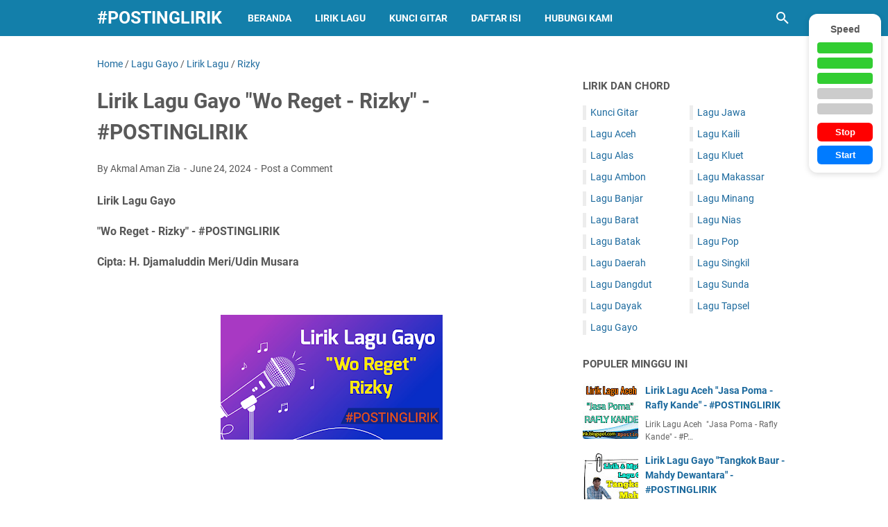

--- FILE ---
content_type: text/html; charset=utf-8
request_url: https://www.google.com/recaptcha/api2/aframe
body_size: 264
content:
<!DOCTYPE HTML><html><head><meta http-equiv="content-type" content="text/html; charset=UTF-8"></head><body><script nonce="wMwgqnsqxbh08pfjrErpaA">/** Anti-fraud and anti-abuse applications only. See google.com/recaptcha */ try{var clients={'sodar':'https://pagead2.googlesyndication.com/pagead/sodar?'};window.addEventListener("message",function(a){try{if(a.source===window.parent){var b=JSON.parse(a.data);var c=clients[b['id']];if(c){var d=document.createElement('img');d.src=c+b['params']+'&rc='+(localStorage.getItem("rc::a")?sessionStorage.getItem("rc::b"):"");window.document.body.appendChild(d);sessionStorage.setItem("rc::e",parseInt(sessionStorage.getItem("rc::e")||0)+1);localStorage.setItem("rc::h",'1768549025480');}}}catch(b){}});window.parent.postMessage("_grecaptcha_ready", "*");}catch(b){}</script></body></html>

--- FILE ---
content_type: application/javascript; charset=utf-8
request_url: https://cdn.jsdelivr.net/gh/penaindigo/pi-project@ce599c1082b28f589ee0582485dc661a3f9ba15c/sitemapsatulabel.js
body_size: -35
content:
/* sitemap satu label by penaindigo.com */

var numposts = 100;
var standardstyling = true;

function startpost(json){
  for (var i = 0; i < numposts; i++){
    var entry = json.feed.entry[i];
    var posttitle = entry.title.$t;
    var posturl;
    
    if (i == json.feed.entry.length) break;
    
    for (var k = 0; k < entry.link.length; k++){
      if (entry.link[k].rel == 'alternate'){
        posturl = entry.link[k].href;break;
      }
    }
        
    posttitle = posttitle.link(posturl);
    if (standardstyling) document.write('<li>');
    
    document.write(posttitle);
  }
  
  if (standardstyling) document.write('</li>');
}

function finished(){}

--- FILE ---
content_type: text/javascript; charset=UTF-8
request_url: https://postinglirik.blogspot.com/feeds/posts/summary/-/Rizky?alt=json-in-script&callback=bacaJuga&max-results=5
body_size: 2231
content:
// API callback
bacaJuga({"version":"1.0","encoding":"UTF-8","feed":{"xmlns":"http://www.w3.org/2005/Atom","xmlns$openSearch":"http://a9.com/-/spec/opensearchrss/1.0/","xmlns$blogger":"http://schemas.google.com/blogger/2008","xmlns$georss":"http://www.georss.org/georss","xmlns$gd":"http://schemas.google.com/g/2005","xmlns$thr":"http://purl.org/syndication/thread/1.0","id":{"$t":"tag:blogger.com,1999:blog-8163990728399323926"},"updated":{"$t":"2025-06-29T22:31:19.020-07:00"},"category":[{"term":"Lirik Lagu"},{"term":"Lagu Gayo"},{"term":"Lagu Minang"},{"term":"Lagu Aceh"},{"term":"Lagu Daerah"},{"term":"Lagu Nias"},{"term":"Lagu Batak"},{"term":"Ervan Ceh Kul"},{"term":"Lagu Pop"},{"term":"David Iztambul"},{"term":"Lagu Barat"},{"term":"Daniel Folala Zalukhu"},{"term":"Fauzana"},{"term":"Kunci Gitar"},{"term":"Lagu Dangdut"},{"term":"Lagu Singkil"},{"term":"Lagu Tapsel"},{"term":"Mera LIDA"},{"term":"Ramlan Yahya"},{"term":"Kabri Wali"},{"term":"Lagu Alas"},{"term":"Lagu Sunda"},{"term":"Nanih"},{"term":"Nawi Alhas"},{"term":"Sakdiah"},{"term":"Terjemahan"},{"term":"Vifa Agora"},{"term":"Abadi Ayus"},{"term":"Ashari Sitaba"},{"term":"Item Vitara"},{"term":"Lagu Makassar"},{"term":"Lisma S"},{"term":"Liza Aulia"},{"term":"Mahdi"},{"term":"Maya Tawar"},{"term":"Mutia Rahayu"},{"term":"Ovhi Firsty"},{"term":"Raja Fatih"},{"term":"Arisman Lembong"},{"term":"Eno Viola"},{"term":"Isran Siketang"},{"term":"Ivan Wy"},{"term":"Lagu Jawa"},{"term":"Lagu Kluet"},{"term":"Maliq"},{"term":"Ovhy Firsty"},{"term":"Pinki Prananda"},{"term":"Raffa Affar"},{"term":"Rafly Kande"},{"term":"Rayola"},{"term":"Renggi Thailand"},{"term":"Sultan Syahril"},{"term":"Zuhra"},{"term":"Abiel Jatnika"},{"term":"Alan Walker"},{"term":"Alex Hutajulu"},{"term":"Alex Onaola"},{"term":"Alint Markani"},{"term":"Ami Rahmi"},{"term":"Andika Kangen Band"},{"term":"Angga Candra"},{"term":"Angga Eqino Lubis"},{"term":"Ardi Se're"},{"term":"Asri TJ"},{"term":"Azmy Z"},{"term":"Aznur Rewa"},{"term":"Azon Lipa"},{"term":"Azwar Siketang"},{"term":"Azzam Musara"},{"term":"Bunga Citra Lestari"},{"term":"Buyung Gundala"},{"term":"Cinta Sitohang"},{"term":"Coldiac"},{"term":"Crash Adams"},{"term":"Denny Caknan"},{"term":"Dewa 19"},{"term":"Dewi Perssik"},{"term":"Didi Kempot"},{"term":"Dorman Manik"},{"term":"Duo Naimarata"},{"term":"Emma Steinbakken"},{"term":"Encu Darmawan"},{"term":"Ester"},{"term":"Evie Tamala"},{"term":"EzwarKluet"},{"term":"Farro Simamora"},{"term":"Fauzi FZ"},{"term":"Frans"},{"term":"Frans Buluaro"},{"term":"Fransiska Donoha"},{"term":"Fresly Nikijuluw"},{"term":"Happy Asmara"},{"term":"Ipank"},{"term":"Ira Syaqira"},{"term":"Iwan Bintang"},{"term":"Izan Bintang"},{"term":"Jarir Munthe"},{"term":"Jason Mraz"},{"term":"Jonar Situmorang"},{"term":"Jun Munthe"},{"term":"Kabri Wali Linge"},{"term":"Keisya Levronka"},{"term":"Kintani"},{"term":"Lagu Ambon"},{"term":"Lagu Banjar"},{"term":"Lagu Dayak"},{"term":"Lagu Kaili"},{"term":"Laura Manullang"},{"term":"Lea Amalia"},{"term":"Loket Bis"},{"term":"Lya Farasi"},{"term":"Lydia Sigalingging"},{"term":"Ma'az Humku Gundala"},{"term":"Mangmoy"},{"term":"Maulana Wijaya"},{"term":"Maya Kasikan"},{"term":"Miga Satrya Gundala"},{"term":"Nabila Kasih"},{"term":"Nampuna Trio"},{"term":"Nella Anisa"},{"term":"Nessa Barrett"},{"term":"Nofer Halawa"},{"term":"Obenk GTA"},{"term":"Onot Kemara"},{"term":"Osen Hutasoit"},{"term":"Pandaz"},{"term":"Putri Ariani"},{"term":"RAI TH"},{"term":"RIAL"},{"term":"RIALDONI"},{"term":"Rabumah"},{"term":"Ratosa Zagoto"},{"term":"Repetisi Hia"},{"term":"Revo Ramon"},{"term":"Rhoma Irama"},{"term":"Rika Banjang"},{"term":"Riky"},{"term":"Rita Sugiarto"},{"term":"Rizky"},{"term":"Rocky B E Duha"},{"term":"Safira Amalia"},{"term":"Safira Amelia"},{"term":"Shawn Mendes"},{"term":"Simangonding Trio"},{"term":"Targobe Trio"},{"term":"Tioma Trio"},{"term":"Ucak Teruna"},{"term":"Ujang Lakiki"},{"term":"Uut Permatasari"},{"term":"Valentina Ploy"},{"term":"Vanny Vabiola"},{"term":"Vany Tursdila"},{"term":"Victor Hutabarat"},{"term":"Virgoun"},{"term":"Windra"},{"term":"Wira Ziliwu"},{"term":"Yasman Tri Buana"},{"term":"Yoki Berampu"},{"term":"Yus Yunus"}],"title":{"type":"text","$t":"#POSTINGLIRIK"},"subtitle":{"type":"html","$t":"Gudangnya Lirik Lagu Daerah, Dangdut dan Pop Indo"},"link":[{"rel":"http://schemas.google.com/g/2005#feed","type":"application/atom+xml","href":"https:\/\/postinglirik.blogspot.com\/feeds\/posts\/summary"},{"rel":"self","type":"application/atom+xml","href":"https:\/\/www.blogger.com\/feeds\/8163990728399323926\/posts\/summary\/-\/Rizky?alt=json-in-script\u0026max-results=5"},{"rel":"alternate","type":"text/html","href":"https:\/\/postinglirik.blogspot.com\/search\/label\/Rizky"},{"rel":"hub","href":"http://pubsubhubbub.appspot.com/"}],"author":[{"name":{"$t":"Unknown"},"email":{"$t":"noreply@blogger.com"},"gd$image":{"rel":"http://schemas.google.com/g/2005#thumbnail","width":"16","height":"16","src":"https:\/\/img1.blogblog.com\/img\/b16-rounded.gif"}}],"generator":{"version":"7.00","uri":"http://www.blogger.com","$t":"Blogger"},"openSearch$totalResults":{"$t":"1"},"openSearch$startIndex":{"$t":"1"},"openSearch$itemsPerPage":{"$t":"5"},"entry":[{"id":{"$t":"tag:blogger.com,1999:blog-8163990728399323926.post-7085455418868688088"},"published":{"$t":"2024-06-24T07:04:00.000-07:00"},"updated":{"$t":"2024-06-25T01:09:19.505-07:00"},"category":[{"scheme":"http://www.blogger.com/atom/ns#","term":"Lagu Gayo"},{"scheme":"http://www.blogger.com/atom/ns#","term":"Lirik Lagu"},{"scheme":"http://www.blogger.com/atom/ns#","term":"Rizky"}],"title":{"type":"text","$t":"Lirik Lagu Gayo  \"Wo Reget - Rizky\" - #POSTINGLIRIK"},"summary":{"type":"text","$t":"Lirik Lagu Gayo\"Wo Reget - Rizky\" - #POSTINGLIRIKCipta: H. Djamaluddin Meri\/Udin Musara***Musik***Wo reget si tengah alusLemus ilen ku panangI ateng ku enti ko mu kekusSelo lulus kero ku sulangWani ate ni pikiren lekatItem ni dawat mu meteh resieSara ketike ku perahiKo renggali ho ho ho jayi***Reff***Naseb kao musaraBasa kenge i tarengenNaseb kao musaraBasa kenge i tarengen***Musik***Ike kaseh "},"link":[{"rel":"replies","type":"application/atom+xml","href":"https:\/\/postinglirik.blogspot.com\/feeds\/7085455418868688088\/comments\/default","title":"Post Comments"},{"rel":"replies","type":"text/html","href":"https:\/\/postinglirik.blogspot.com\/2024\/06\/lirik-lagu-gayo-wo-reget-rizky.html#comment-form","title":"0 Comments"},{"rel":"edit","type":"application/atom+xml","href":"https:\/\/www.blogger.com\/feeds\/8163990728399323926\/posts\/default\/7085455418868688088"},{"rel":"self","type":"application/atom+xml","href":"https:\/\/www.blogger.com\/feeds\/8163990728399323926\/posts\/default\/7085455418868688088"},{"rel":"alternate","type":"text/html","href":"https:\/\/postinglirik.blogspot.com\/2024\/06\/lirik-lagu-gayo-wo-reget-rizky.html","title":"Lirik Lagu Gayo  \"Wo Reget - Rizky\" - #POSTINGLIRIK"}],"author":[{"name":{"$t":"Unknown"},"email":{"$t":"noreply@blogger.com"},"gd$image":{"rel":"http://schemas.google.com/g/2005#thumbnail","width":"16","height":"16","src":"https:\/\/img1.blogblog.com\/img\/b16-rounded.gif"}}],"media$thumbnail":{"xmlns$media":"http://search.yahoo.com/mrss/","url":"https:\/\/blogger.googleusercontent.com\/img\/b\/R29vZ2xl\/AVvXsEjt_4Ul628FUKWibbP4Lo43FKzSBpdBIdD4QtXs2Wh7td9YWNfRbgsH01f6mDgk0G3I8KXqTEP-kk4CaqcnHc1ldbjHkAXRlIqlHmlYXwGkZdLgKggkbGd5dPZVoF_iIIpS3gxsKhrNGyvjGu7fa9DbaUIg636WuqMrV1HKWUJYzWIytxupPrE23xx8ekk\/s72-c\/Photo_1719302168150.png","height":"72","width":"72"},"thr$total":{"$t":"0"}}]}});

--- FILE ---
content_type: text/javascript; charset=UTF-8
request_url: https://postinglirik.blogspot.com/feeds/posts/default/-/Lagu%20Gayo?orderby=published&alt=json-in-script&callback=startpost&max-results=999
body_size: 78904
content:
// API callback
startpost({"version":"1.0","encoding":"UTF-8","feed":{"xmlns":"http://www.w3.org/2005/Atom","xmlns$openSearch":"http://a9.com/-/spec/opensearchrss/1.0/","xmlns$blogger":"http://schemas.google.com/blogger/2008","xmlns$georss":"http://www.georss.org/georss","xmlns$gd":"http://schemas.google.com/g/2005","xmlns$thr":"http://purl.org/syndication/thread/1.0","id":{"$t":"tag:blogger.com,1999:blog-8163990728399323926"},"updated":{"$t":"2025-06-29T22:31:19.020-07:00"},"category":[{"term":"Lirik Lagu"},{"term":"Lagu Gayo"},{"term":"Lagu Minang"},{"term":"Lagu Aceh"},{"term":"Lagu Daerah"},{"term":"Lagu Nias"},{"term":"Lagu Batak"},{"term":"Ervan Ceh Kul"},{"term":"Lagu Pop"},{"term":"David Iztambul"},{"term":"Lagu Barat"},{"term":"Daniel Folala Zalukhu"},{"term":"Fauzana"},{"term":"Kunci Gitar"},{"term":"Lagu Dangdut"},{"term":"Lagu Singkil"},{"term":"Lagu Tapsel"},{"term":"Mera LIDA"},{"term":"Ramlan Yahya"},{"term":"Kabri Wali"},{"term":"Lagu Alas"},{"term":"Lagu Sunda"},{"term":"Nanih"},{"term":"Nawi Alhas"},{"term":"Sakdiah"},{"term":"Terjemahan"},{"term":"Vifa Agora"},{"term":"Abadi Ayus"},{"term":"Ashari Sitaba"},{"term":"Item Vitara"},{"term":"Lagu Makassar"},{"term":"Lisma S"},{"term":"Liza Aulia"},{"term":"Mahdi"},{"term":"Maya Tawar"},{"term":"Mutia Rahayu"},{"term":"Ovhi Firsty"},{"term":"Raja Fatih"},{"term":"Arisman Lembong"},{"term":"Eno Viola"},{"term":"Isran Siketang"},{"term":"Ivan Wy"},{"term":"Lagu Jawa"},{"term":"Lagu Kluet"},{"term":"Maliq"},{"term":"Ovhy Firsty"},{"term":"Pinki Prananda"},{"term":"Raffa Affar"},{"term":"Rafly Kande"},{"term":"Rayola"},{"term":"Renggi Thailand"},{"term":"Sultan Syahril"},{"term":"Zuhra"},{"term":"Abiel Jatnika"},{"term":"Alan Walker"},{"term":"Alex Hutajulu"},{"term":"Alex Onaola"},{"term":"Alint Markani"},{"term":"Ami Rahmi"},{"term":"Andika Kangen Band"},{"term":"Angga Candra"},{"term":"Angga Eqino Lubis"},{"term":"Ardi Se're"},{"term":"Asri TJ"},{"term":"Azmy Z"},{"term":"Aznur Rewa"},{"term":"Azon Lipa"},{"term":"Azwar Siketang"},{"term":"Azzam Musara"},{"term":"Bunga Citra Lestari"},{"term":"Buyung Gundala"},{"term":"Cinta Sitohang"},{"term":"Coldiac"},{"term":"Crash Adams"},{"term":"Denny Caknan"},{"term":"Dewa 19"},{"term":"Dewi Perssik"},{"term":"Didi Kempot"},{"term":"Dorman Manik"},{"term":"Duo Naimarata"},{"term":"Emma Steinbakken"},{"term":"Encu Darmawan"},{"term":"Ester"},{"term":"Evie Tamala"},{"term":"EzwarKluet"},{"term":"Farro Simamora"},{"term":"Fauzi FZ"},{"term":"Frans"},{"term":"Frans Buluaro"},{"term":"Fransiska Donoha"},{"term":"Fresly Nikijuluw"},{"term":"Happy Asmara"},{"term":"Ipank"},{"term":"Ira Syaqira"},{"term":"Iwan Bintang"},{"term":"Izan Bintang"},{"term":"Jarir Munthe"},{"term":"Jason Mraz"},{"term":"Jonar Situmorang"},{"term":"Jun Munthe"},{"term":"Kabri Wali Linge"},{"term":"Keisya Levronka"},{"term":"Kintani"},{"term":"Lagu Ambon"},{"term":"Lagu Banjar"},{"term":"Lagu Dayak"},{"term":"Lagu Kaili"},{"term":"Laura Manullang"},{"term":"Lea Amalia"},{"term":"Loket Bis"},{"term":"Lya Farasi"},{"term":"Lydia Sigalingging"},{"term":"Ma'az Humku Gundala"},{"term":"Mangmoy"},{"term":"Maulana Wijaya"},{"term":"Maya Kasikan"},{"term":"Miga Satrya Gundala"},{"term":"Nabila Kasih"},{"term":"Nampuna Trio"},{"term":"Nella Anisa"},{"term":"Nessa Barrett"},{"term":"Nofer Halawa"},{"term":"Obenk GTA"},{"term":"Onot Kemara"},{"term":"Osen Hutasoit"},{"term":"Pandaz"},{"term":"Putri Ariani"},{"term":"RAI TH"},{"term":"RIAL"},{"term":"RIALDONI"},{"term":"Rabumah"},{"term":"Ratosa Zagoto"},{"term":"Repetisi Hia"},{"term":"Revo Ramon"},{"term":"Rhoma Irama"},{"term":"Rika Banjang"},{"term":"Riky"},{"term":"Rita Sugiarto"},{"term":"Rizky"},{"term":"Rocky B E Duha"},{"term":"Safira Amalia"},{"term":"Safira Amelia"},{"term":"Shawn Mendes"},{"term":"Simangonding Trio"},{"term":"Targobe Trio"},{"term":"Tioma Trio"},{"term":"Ucak Teruna"},{"term":"Ujang Lakiki"},{"term":"Uut Permatasari"},{"term":"Valentina Ploy"},{"term":"Vanny Vabiola"},{"term":"Vany Tursdila"},{"term":"Victor Hutabarat"},{"term":"Virgoun"},{"term":"Windra"},{"term":"Wira Ziliwu"},{"term":"Yasman Tri Buana"},{"term":"Yoki Berampu"},{"term":"Yus Yunus"}],"title":{"type":"text","$t":"#POSTINGLIRIK"},"subtitle":{"type":"html","$t":"Gudangnya Lirik Lagu Daerah, Dangdut dan Pop Indo"},"link":[{"rel":"http://schemas.google.com/g/2005#feed","type":"application/atom+xml","href":"https:\/\/postinglirik.blogspot.com\/feeds\/posts\/default"},{"rel":"self","type":"application/atom+xml","href":"https:\/\/www.blogger.com\/feeds\/8163990728399323926\/posts\/default\/-\/Lagu+Gayo?alt=json-in-script\u0026max-results=999\u0026orderby=published"},{"rel":"alternate","type":"text/html","href":"https:\/\/postinglirik.blogspot.com\/search\/label\/Lagu%20Gayo"},{"rel":"hub","href":"http://pubsubhubbub.appspot.com/"}],"author":[{"name":{"$t":"Unknown"},"email":{"$t":"noreply@blogger.com"},"gd$image":{"rel":"http://schemas.google.com/g/2005#thumbnail","width":"16","height":"16","src":"https:\/\/img1.blogblog.com\/img\/b16-rounded.gif"}}],"generator":{"version":"7.00","uri":"http://www.blogger.com","$t":"Blogger"},"openSearch$totalResults":{"$t":"67"},"openSearch$startIndex":{"$t":"1"},"openSearch$itemsPerPage":{"$t":"999"},"entry":[{"id":{"$t":"tag:blogger.com,1999:blog-8163990728399323926.post-5085804160165144202"},"published":{"$t":"2025-06-29T22:31:00.000-07:00"},"updated":{"$t":"2025-06-29T22:31:18.976-07:00"},"category":[{"scheme":"http://www.blogger.com/atom/ns#","term":"Lagu Gayo"},{"scheme":"http://www.blogger.com/atom/ns#","term":"Lirik Lagu"}],"title":{"type":"text","$t":" Lirik Lagu Gayo  \"Abadi Ayus - Anak Merek \" - #POSTINGLIRIK"},"content":{"type":"html","$t":"\u003Cp\u003E\u0026nbsp;\u003Cb\u003E\u003Cspan style=\"color: red;\"\u003ELirik Lagu Gayo\u0026nbsp;\u003C\/span\u003E\u003C\/b\u003E\u003C\/p\u003E\u003Cp\u003E\u003Cb\u003E\u003Cspan style=\"color: red;\"\u003E\"Abadi Ayus - Anak Merek \" - #POSTINGLIRIK\u003C\/span\u003E\u003C\/b\u003E\u003C\/p\u003E\u003Cp\u003E\u003Cb\u003E\u003Cspan style=\"color: red;\"\u003E\u003Cbr \/\u003E\u003C\/span\u003E\u003C\/b\u003E\u003C\/p\u003E\u003Cp\u003E\u003Cb\u003E\u003Cspan style=\"color: red;\"\u003E\u003Cbr \/\u003E\u003C\/span\u003E\u003C\/b\u003E\u003C\/p\u003E\u003Cp\u003E\u003Cb\u003E\u003Cspan style=\"color: red;\"\u003E***Musik***\u003C\/span\u003E\u003C\/b\u003E\u003C\/p\u003E\u003Cp\u003E\u003Cb\u003EIne..... enge pokol sepoloh...\u003C\/b\u003E\u003C\/p\u003E\u003Cp\u003E\u003Cb\u003EGera ara... naeh... si munalu aku..u.u..\u003C\/b\u003E\u003C\/p\u003E\u003Cp\u003E\u003Cb\u003EAma.... Kune die kase...\u003C\/b\u003E\u003C\/p\u003E\u003Cp\u003E\u003Cb\u003EGere ara... naeh... taon ku mungadu...u..u..\u003C\/b\u003E\u003C\/p\u003E\u003Cp\u003E\u003Cb\u003E\u003Cbr \/\u003E\u003C\/b\u003E\u003C\/p\u003E\u003Cp\u003E\u003Cb\u003ELagu ni jema ara taon bermenye\u003C\/b\u003E\u003C\/p\u003E\u003Cp\u003E\u003Cb\u003ETaon muniro urum taon bersere...e..e..\u003C\/b\u003E\u003C\/p\u003E\u003Cp\u003E\u003Cb\u003EAra pe ganti e kase ine ude....\u003C\/b\u003E\u003C\/p\u003E\u003Cp\u003E\u003Cb\u003ESelobang bang setie.. lagu... inengku...\u003C\/b\u003E\u003C\/p\u003E\u003Cp\u003E\u003Cb\u003E\u003Cbr \/\u003E\u003C\/b\u003E\u003C\/p\u003E\u003Cp\u003E\u003Cb\u003EIne.... Kusihmi aku.. mungadu....\u003C\/b\u003E\u003C\/p\u003E\u003Cp\u003E\u003Cb\u003ETareng ni ine aku tengah sedang\u003C\/b\u003E\u003C\/p\u003E\u003Cp\u003E\u003Cb\u003EGalak dediang aku orom paong ku\u003C\/b\u003E\u003C\/p\u003E\u003Cp\u003E\u003Cb\u003EIke biasa e aku ulak dediang\u003C\/b\u003E\u003C\/p\u003E\u003Cp\u003E\u003Cb\u003EAra ine.. si munyelok baju...\u003C\/b\u003E\u003C\/p\u003E\u003Cp\u003E\u003Cb\u003EIne..... Luesmi kobormu.....\u003C\/b\u003E\u003C\/p\u003E\u003Cp\u003E\u003Cb\u003E\u003Cbr \/\u003E\u003C\/b\u003E\u003C\/p\u003E\u003Cp\u003E\u003Cb\u003E\u003Cspan style=\"color: red;\"\u003E***Musik***\u003C\/span\u003E\u003C\/b\u003E\u003C\/p\u003E\u003Cp\u003E\u003Cb\u003EIne..... enge pokol sepoloh...\u003C\/b\u003E\u003C\/p\u003E\u003Cp\u003E\u003Cb\u003EGera ara... naeh... si munalu aku..u..u..\u003C\/b\u003E\u003C\/p\u003E\u003Cp\u003E\u003Cb\u003EAma.... Kune die kase...\u003C\/b\u003E\u003C\/p\u003E\u003Cp\u003E\u003Cb\u003EGere ara... naeh... taon ku mungadu...u..u..\u003C\/b\u003E\u003C\/p\u003E\u003Cp\u003E\u003Cb\u003E\u003Cbr \/\u003E\u003C\/b\u003E\u003C\/p\u003E\u003Cp\u003E\u003Cb\u003ELagu ni jema ara taon bermenye\u003C\/b\u003E\u003C\/p\u003E\u003Cp\u003E\u003Cb\u003ETaon muniro urum taon bersere...e..e..\u003C\/b\u003E\u003C\/p\u003E\u003Cp\u003E\u003Cb\u003EAra pe ganti e kase ine ude....\u003C\/b\u003E\u003C\/p\u003E\u003Cp\u003E\u003Cb\u003ESelobang bang setie.. lagu... inengku...\u003C\/b\u003E\u003C\/p\u003E\u003Cp\u003E\u003Cb\u003E\u003Cbr \/\u003E\u003C\/b\u003E\u003C\/p\u003E\u003Cp\u003E\u003Cb\u003EIne.... Kusihmi aku.. mungadu....\u003C\/b\u003E\u003C\/p\u003E\u003Cp\u003E\u003Cb\u003ETareng ni ine aku tengah sedang\u003C\/b\u003E\u003C\/p\u003E\u003Cp\u003E\u003Cb\u003EGalak dediang aku orom paong ku\u003C\/b\u003E\u003C\/p\u003E\u003Cp\u003E\u003Cb\u003EIke biasa e aku ulak dediang\u003C\/b\u003E\u003C\/p\u003E\u003Cp\u003E\u003Cb\u003EAra ine.. si munyelok baju...\u003C\/b\u003E\u003C\/p\u003E\u003Cp\u003E\u003Cb\u003EIne..... Luesmi kobormu.....\u003C\/b\u003E\u003C\/p\u003E\u003Cp\u003E\u003Cb\u003E\u003Cbr \/\u003E\u003C\/b\u003E\u003C\/p\u003E\u003Cp\u003E\u003Cb\u003E\u003Cspan style=\"color: red;\"\u003ETerima Kasih\u003C\/span\u003E\u003C\/b\u003E\u003C\/p\u003E\u003Cp\u003E\u003Cb\u003E\u003Cspan style=\"color: red;\"\u003ESemoga Bermamfaat\u003C\/span\u003E\u003C\/b\u003E\u003C\/p\u003E\u003Cp\u003E\u003Cb\u003E\u003Cbr \/\u003E\u003C\/b\u003E\u003C\/p\u003E\u003Cp\u003E\u003Cbr \/\u003E\u003C\/p\u003E"},"link":[{"rel":"replies","type":"application/atom+xml","href":"https:\/\/postinglirik.blogspot.com\/feeds\/5085804160165144202\/comments\/default","title":"Post Comments"},{"rel":"replies","type":"text/html","href":"https:\/\/postinglirik.blogspot.com\/2025\/06\/lirik-lagu-gayo-abadi-ayus-anak-merek.html#comment-form","title":"0 Comments"},{"rel":"edit","type":"application/atom+xml","href":"https:\/\/www.blogger.com\/feeds\/8163990728399323926\/posts\/default\/5085804160165144202"},{"rel":"self","type":"application/atom+xml","href":"https:\/\/www.blogger.com\/feeds\/8163990728399323926\/posts\/default\/5085804160165144202"},{"rel":"alternate","type":"text/html","href":"https:\/\/postinglirik.blogspot.com\/2025\/06\/lirik-lagu-gayo-abadi-ayus-anak-merek.html","title":" Lirik Lagu Gayo  \"Abadi Ayus - Anak Merek \" - #POSTINGLIRIK"}],"author":[{"name":{"$t":"Unknown"},"email":{"$t":"noreply@blogger.com"},"gd$image":{"rel":"http://schemas.google.com/g/2005#thumbnail","width":"16","height":"16","src":"https:\/\/img1.blogblog.com\/img\/b16-rounded.gif"}}],"thr$total":{"$t":"0"}},{"id":{"$t":"tag:blogger.com,1999:blog-8163990728399323926.post-6814795264299578210"},"published":{"$t":"2025-06-29T22:26:00.000-07:00"},"updated":{"$t":"2025-06-29T22:26:59.299-07:00"},"category":[{"scheme":"http://www.blogger.com/atom/ns#","term":"Lagu Gayo"},{"scheme":"http://www.blogger.com/atom/ns#","term":"Lirik Lagu"}],"title":{"type":"text","$t":"  Lirik Lagu Gayo \"Encu Darmawan - Birrul Walidain\" - #POSTINGLIRIK"},"content":{"type":"html","$t":"\u003Cp\u003E\u0026nbsp;\u003Cb\u003E\u003Cspan style=\"color: red;\"\u003E\u0026nbsp;Lirik Lagu Gayo\u0026nbsp;\u003C\/span\u003E\u003C\/b\u003E\u003C\/p\u003E\u003Cp\u003E\u003Cb\u003E\u003Cspan style=\"color: red;\"\u003E\"Birrul Walidain - Encu Darmawan\" - #POSTINGLIRIK\u003C\/span\u003E\u003C\/b\u003E\u003C\/p\u003E\u003Cp\u003E\u003Cb\u003E\u003Cspan style=\"color: red;\"\u003ECipta: Abi Ikhwan Bintang\u003C\/span\u003E\u003C\/b\u003E\u003C\/p\u003E\u003Cp\u003E\u003Cb\u003E\u003Cbr \/\u003E\u003C\/b\u003E\u003C\/p\u003E\u003Cp\u003E\u003Cb\u003E\u003Cspan style=\"color: red;\"\u003E***Musik***\u003C\/span\u003E\u003C\/b\u003E\u003C\/p\u003E\u003Cp\u003E\u003Cb\u003EIke ku ama taon pemulie\u003C\/b\u003E\u003C\/p\u003E\u003Cp\u003E\u003Cb\u003EIke ku ine enti kite durhaka\u003C\/b\u003E\u003C\/p\u003E\u003Cp\u003E\u003Cb\u003ETuyuh ni tapake taon ni serge\u003C\/b\u003E\u003C\/p\u003E\u003Cp\u003E\u003Cb\u003EIke kite temerke jelen ku neraka\u003C\/b\u003E\u003C\/p\u003E\u003Cp\u003E\u003Cb\u003E\u003Cbr \/\u003E\u003C\/b\u003E\u003C\/p\u003E\u003Cp\u003E\u003Cb\u003EKe ara rezeki i bagi menen kin kacu\u003C\/b\u003E\u003C\/p\u003E\u003Cp\u003E\u003Cb\u003ESi turahi bantu ke mampu enti daten nyanya\u003C\/b\u003E\u003C\/p\u003E\u003Cp\u003E\u003Cb\u003ESaut si belangi gelah lungi ke wae mentalu\u003C\/b\u003E\u003C\/p\u003E\u003Cp\u003E\u003Cb\u003ENge cecep ne madu weh tau gule ni pola\u003C\/b\u003E\u003C\/p\u003E\u003Cp\u003E\u003Cb\u003E\u003Cbr \/\u003E\u003C\/b\u003E\u003C\/p\u003E\u003Cp\u003E\u003Cb\u003EJasa nurang tue ke i rege gere tercari\u003C\/b\u003E\u003C\/p\u003E\u003Cp\u003E\u003Cb\u003EGere pas terganti ke beli bier kite kaya\u003C\/b\u003E\u003C\/p\u003E\u003Cp\u003E\u003Cb\u003ETurah urum do'a i baca ko gelah gati\u003C\/b\u003E\u003C\/p\u003E\u003Cp\u003E\u003Cb\u003ELagu wan i kaji Rabbigfirli wali walidaia\u003C\/b\u003E\u003C\/p\u003E\u003Cp\u003E\u003Cb\u003ETurah urum do'a i baca ko gelah gati\u003C\/b\u003E\u003C\/p\u003E\u003Cp\u003E\u003Cb\u003ELagu wan i kaji Rabbigfirli wali walidaia\u003C\/b\u003E\u003C\/p\u003E\u003Cp\u003E\u003Cbr \/\u003E\u003C\/p\u003E\u003Cp\u003E\u003Cb\u003E\u003Cspan style=\"color: red;\"\u003E***Musik***\u003C\/span\u003E\u003C\/b\u003E\u003C\/p\u003E\u003Cp\u003E\u003Cb\u003EMejen ama ine muniro dang kupi ilang\u003C\/b\u003E\u003C\/p\u003E\u003Cp\u003E\u003Cb\u003EKejep we berhutang dang rengang sebelum mara\u003C\/b\u003E\u003C\/p\u003E\u003Cp\u003E\u003Cb\u003EBelenye sekulah si mutenah ari ranto dagang\u003C\/b\u003E\u003C\/p\u003E\u003Cp\u003E\u003Cb\u003EKin anak ku sayang enti kurang belenye wisuda\u003C\/b\u003E\u003C\/p\u003E\u003Cp\u003E\u003Cb\u003E\u003Cbr \/\u003E\u003C\/b\u003E\u003C\/p\u003E\u003Cp\u003E\u003Cb\u003EOya mulo keta kejang payah nama ine\u003C\/b\u003E\u003C\/p\u003E\u003Cp\u003E\u003Cb\u003EWajeb manusie ku kite mubeles jasa\u003C\/b\u003E\u003C\/p\u003E\u003Cp\u003E\u003Cb\u003EKe saket maket musepit turah i sesino\u003C\/b\u003E\u003C\/p\u003E\u003Cp\u003E\u003Cb\u003EEnti julen ku jompo nge tue osan ku jema\u003C\/b\u003E\u003C\/p\u003E\u003Cp\u003E\u003Cb\u003EKe saket maket musepit turah i sesino\u003C\/b\u003E\u003C\/p\u003E\u003Cp\u003E\u003Cb\u003EEnti julen ku jompo nge tue osan ku jema\u003C\/b\u003E\u003C\/p\u003E\u003Cp\u003E\u003Cb\u003E\u003Cbr \/\u003E\u003C\/b\u003E\u003C\/p\u003E\u003Cp\u003E\u003Cb\u003EKe ara salah mulangkah ku ine ama\u003C\/b\u003E\u003C\/p\u003E\u003Cp\u003E\u003Cb\u003EWan ulen reraya wan pasa enti sampe lupe\u003C\/b\u003E\u003C\/p\u003E\u003Cp\u003E\u003Cb\u003ETiro nasehat mamfaat i mohon do'a\u0026nbsp;\u003C\/b\u003E\u003C\/p\u003E\u003Cp\u003E\u003Cb\u003ESelamat wan donya bahgie akhirat serge\u003C\/b\u003E\u003C\/p\u003E\u003Cp\u003E\u003Cb\u003E\u003Cbr \/\u003E\u003C\/b\u003E\u003C\/p\u003E\u003Cp\u003E\u003Cb\u003EAnak ken panglime ke ama mujadi reje\u003C\/b\u003E\u003C\/p\u003E\u003Cp\u003E\u003Cb\u003EKe anak mulie ama ine dele nyanya\u003C\/b\u003E\u003C\/p\u003E\u003Cp\u003E\u003Cb\u003EPenjege ni kumpu nesah baju ken peningo\u003C\/b\u003E\u003C\/p\u003E\u003Cp\u003E\u003Cb\u003EPenjerang ni kero i gayo enti sampe ara\u003C\/b\u003E\u003C\/p\u003E\u003Cp\u003E\u003Cb\u003EPenjege ni kumpu nesah baju ken peningo\u003C\/b\u003E\u003C\/p\u003E\u003Cp\u003E\u003Cb\u003EPenjerang ni kero i gayo enti sampe ara\u003C\/b\u003E\u003C\/p\u003E\u003Cp\u003E\u003Cb\u003E\u003Cbr \/\u003E\u003C\/b\u003E\u003C\/p\u003E\u003Cp\u003E\u003Cb\u003E\u003Cspan style=\"color: red;\"\u003ETerima Kasih\u003C\/span\u003E\u003C\/b\u003E\u003C\/p\u003E\u003Cp\u003E\u003Cb\u003E\u003Cspan style=\"color: red;\"\u003ESemoga Bermamfaat\u003C\/span\u003E\u003C\/b\u003E\u003C\/p\u003E\u003Cp\u003E\u003Cb\u003E\u003Cbr \/\u003E\u003C\/b\u003E\u003C\/p\u003E\u003Cp\u003E\u003Cb\u003E\u003Cbr \/\u003E\u003C\/b\u003E\u003C\/p\u003E\u003Cp\u003E\u003Cb\u003E\u003Cbr \/\u003E\u003C\/b\u003E\u003C\/p\u003E\u003Cp\u003E\u003Cb\u003E\u003Cbr \/\u003E\u003C\/b\u003E\u003C\/p\u003E\u003Cp\u003E\u003Cb\u003E\u003Cbr \/\u003E\u003C\/b\u003E\u003C\/p\u003E\u003Cp\u003E\u003Cb\u003E\u003Cbr \/\u003E\u003C\/b\u003E\u003C\/p\u003E\u003Cp\u003E\u003Cb\u003E\u003Cbr \/\u003E\u003C\/b\u003E\u003C\/p\u003E\u003Cp\u003E\u003Cb\u003E\u003Cbr \/\u003E\u003C\/b\u003E\u003C\/p\u003E"},"link":[{"rel":"replies","type":"application/atom+xml","href":"https:\/\/postinglirik.blogspot.com\/feeds\/6814795264299578210\/comments\/default","title":"Post Comments"},{"rel":"replies","type":"text/html","href":"https:\/\/postinglirik.blogspot.com\/2025\/06\/lirik-lagu-gayo-encu-darmawan-birrul.html#comment-form","title":"0 Comments"},{"rel":"edit","type":"application/atom+xml","href":"https:\/\/www.blogger.com\/feeds\/8163990728399323926\/posts\/default\/6814795264299578210"},{"rel":"self","type":"application/atom+xml","href":"https:\/\/www.blogger.com\/feeds\/8163990728399323926\/posts\/default\/6814795264299578210"},{"rel":"alternate","type":"text/html","href":"https:\/\/postinglirik.blogspot.com\/2025\/06\/lirik-lagu-gayo-encu-darmawan-birrul.html","title":"  Lirik Lagu Gayo \"Encu Darmawan - Birrul Walidain\" - #POSTINGLIRIK"}],"author":[{"name":{"$t":"Unknown"},"email":{"$t":"noreply@blogger.com"},"gd$image":{"rel":"http://schemas.google.com/g/2005#thumbnail","width":"16","height":"16","src":"https:\/\/img1.blogblog.com\/img\/b16-rounded.gif"}}],"thr$total":{"$t":"0"}},{"id":{"$t":"tag:blogger.com,1999:blog-8163990728399323926.post-6256365205122971451"},"published":{"$t":"2025-05-29T01:22:00.000-07:00"},"updated":{"$t":"2025-05-29T01:23:26.766-07:00"},"category":[{"scheme":"http://www.blogger.com/atom/ns#","term":"Lagu Gayo"},{"scheme":"http://www.blogger.com/atom/ns#","term":"Lirik Lagu"},{"scheme":"http://www.blogger.com/atom/ns#","term":"Yasman Tri Buana"}],"title":{"type":"text","$t":"Lirik Lagu Gayo  \"Yasman Tri Buana - YONANIA\" - #POSTINGLIRIK"},"content":{"type":"html","$t":"\u003Cp\u003E\u003Cspan style=\"color: red;\"\u003E\u003Cb\u003ELirik Lagu Gayo\u003C\/b\u003E\u003C\/span\u003E\u003C\/p\u003E\u003Cp\u003E\u003Cspan style=\"color: red;\"\u003E\u003Cb\u003E\"Yonania - Yasman Tri Buana\"\u0026nbsp;\u003C\/b\u003E\u003C\/span\u003E\u003C\/p\u003E\u003Cp\u003E\u003Cspan style=\"color: red;\"\u003E\u003Cb\u003ECipta: Yasman \u0026amp; Khairussaleh\u003C\/b\u003E\u003C\/span\u003E\u003C\/p\u003E\u003Cdiv class=\"separator\" style=\"clear: both; text-align: center;\"\u003E\u003Cbr \/\u003E\u003C\/div\u003E\u003Cspan style=\"color: red;\"\u003E\u003Cbr \/\u003E\u003Cb\u003E\u003Cbr \/\u003E\u003C\/b\u003E\u003C\/span\u003E\u003Cp\u003E\u003C\/p\u003E\u003Cp\u003E\u003Cspan style=\"color: red;\"\u003E\u003Cb\u003E*****\u003C\/b\u003E\u003C\/span\u003E\u003C\/p\u003E\u003Cp\u003EGere sangup ku lupenen\u003C\/p\u003E\u003Cp\u003ENge bersuen budi basa\u003C\/p\u003E\u003Cp\u003EWani ni ate ku kemasen\u003C\/p\u003E\u003Cp\u003EKu tunin I jantung rasa\u003C\/p\u003E\u003Cp\u003E\u003Cbr \/\u003E\u003C\/p\u003E\u003Cp\u003ESunguh kaul dih harapen\u003C\/p\u003E\u003Cp\u003EKen ko ulen si mucaya\u003C\/p\u003E\u003Cp\u003EAlah hiya yonania te\u003C\/p\u003E\u003Cp\u003EHiya yonania te\u003C\/p\u003E\u003Cp\u003E\u003Cbr \/\u003E\u003C\/p\u003E\u003Cp\u003EKati sedih item utih\u003C\/p\u003E\u003Cp\u003EPayah pedih munimang rasa\u003C\/p\u003E\u003Cp\u003ENome nge balik singkih\u003C\/p\u003E\u003Cp\u003EKebes letih gi terasa\u003C\/p\u003E\u003Cp\u003E\u003Cbr \/\u003E\u003C\/p\u003E\u003Cp\u003EKu tunung liku ni waeh\u003C\/p\u003E\u003Cp\u003EGere betih isi kala\u003C\/p\u003E\u003Cp\u003EAlah hiya yonania te\u003C\/p\u003E\u003Cp\u003EHiya yonania te\u0026nbsp;\u0026nbsp;\u003C\/p\u003E\u003Cp\u003E\u003Cbr \/\u003E\u003C\/p\u003E\u003Cp\u003EAlah hiya yonania te\u003C\/p\u003E\u003Cp\u003EHiya yonania te\u003C\/p\u003E\u003Cp\u003E\u003Cbr \/\u003E\u003C\/p\u003E\u003Cp\u003E\u003Cb\u003E\u003Cspan style=\"color: red;\"\u003E*****\u0026nbsp;\u003C\/span\u003E\u003C\/b\u003E\u003C\/p\u003E\u003Cp\u003ESelalu mulo selalu\u003C\/p\u003E\u003Cp\u003EBunge layu mutik mala\u003C\/p\u003E\u003Cp\u003EGere sawah si kite tuju\u003C\/p\u003E\u003Cp\u003EBayangenmu dor I mata\u003C\/p\u003E\u003Cp\u003E\u003Cbr \/\u003E\u003C\/p\u003E\u003Cp\u003ETaring belang pediangmu\u003C\/p\u003E\u003Cp\u003EKutalu gere ne ara\u003C\/p\u003E\u003Cp\u003EAlah hiya yonania te\u003C\/p\u003E\u003Cp\u003EHiya yonania te\u003C\/p\u003E\u003Cp\u003E\u003Cbr \/\u003E\u003C\/p\u003E\u003Cp\u003ESebelit lintes bayangen\u003C\/p\u003E\u003Cp\u003EKo munengon I jendela\u003C\/p\u003E\u003Cp\u003EUrum lauh beramuren\u003C\/p\u003E\u003Cp\u003EAsal rupen naring basa\u003C\/p\u003E\u003Cp\u003E\u003Cbr \/\u003E\u003C\/p\u003E\u003Cp\u003EGere sempat ko bersinen\u003C\/p\u003E\u003Cp\u003EKu kirimen seni doa\u003C\/p\u003E\u003Cp\u003EAlah hiya yonania te\u003C\/p\u003E\u003Cp\u003EHiya yonania te\u0026nbsp;\u0026nbsp;\u003C\/p\u003E\u003Cp\u003E\u003Cbr \/\u003E\u003C\/p\u003E\u003Cp\u003EAlah hiya yonania te\u003C\/p\u003E\u003Cp\u003EHiya yonania te\u003C\/p\u003E\u003Cdiv\u003E\u003Cbr \/\u003E\u003C\/div\u003E\u003Cb\u003E\u003Cp\u003E\u003Cb style=\"color: red; font-family: inherit;\"\u003ETerima Kasih\u0026nbsp;\u003C\/b\u003E\u003Cb style=\"color: red; font-family: inherit;\"\u003ESemoga Bermamfaat\u003C\/b\u003E\u003C\/p\u003E\u003Cdiv\u003E\u003Cspan style=\"color: red; font-family: inherit;\"\u003E\u003Cb\u003E\u003Cbr \/\u003E\u003C\/b\u003E\u003C\/span\u003E\u003C\/div\u003E\u003Cp\u003E\u003Cb\u003E\u003C\/b\u003E\u003C\/p\u003E\u003Cp\u003E\u003C\/p\u003E\u003Cp\u003E\u003C\/p\u003E\u003C\/b\u003E"},"link":[{"rel":"replies","type":"application/atom+xml","href":"https:\/\/postinglirik.blogspot.com\/feeds\/6256365205122971451\/comments\/default","title":"Post Comments"},{"rel":"replies","type":"text/html","href":"https:\/\/postinglirik.blogspot.com\/2025\/05\/lirik-lagu-gayo-yasman-tri-buana.html#comment-form","title":"0 Comments"},{"rel":"edit","type":"application/atom+xml","href":"https:\/\/www.blogger.com\/feeds\/8163990728399323926\/posts\/default\/6256365205122971451"},{"rel":"self","type":"application/atom+xml","href":"https:\/\/www.blogger.com\/feeds\/8163990728399323926\/posts\/default\/6256365205122971451"},{"rel":"alternate","type":"text/html","href":"https:\/\/postinglirik.blogspot.com\/2025\/05\/lirik-lagu-gayo-yasman-tri-buana.html","title":"Lirik Lagu Gayo  \"Yasman Tri Buana - YONANIA\" - #POSTINGLIRIK"}],"author":[{"name":{"$t":"Unknown"},"email":{"$t":"noreply@blogger.com"},"gd$image":{"rel":"http://schemas.google.com/g/2005#thumbnail","width":"16","height":"16","src":"https:\/\/img1.blogblog.com\/img\/b16-rounded.gif"}}],"thr$total":{"$t":"0"}},{"id":{"$t":"tag:blogger.com,1999:blog-8163990728399323926.post-8796255852396120793"},"published":{"$t":"2025-05-29T01:14:00.000-07:00"},"updated":{"$t":"2025-05-29T01:14:24.570-07:00"},"category":[{"scheme":"http://www.blogger.com/atom/ns#","term":"Azzam Musara"},{"scheme":"http://www.blogger.com/atom/ns#","term":"Iwan Bintang"},{"scheme":"http://www.blogger.com/atom/ns#","term":"Lagu Gayo"},{"scheme":"http://www.blogger.com/atom/ns#","term":"Lirik Lagu"}],"title":{"type":"text","$t":"Lirik Lagu Gayo \"Iwan Bintang Ft Azzam Musara - BUNGE SUNTING\" - #POSTINGLIRIK"},"content":{"type":"html","$t":"\u003Cp\u003E\u003Cb\u003ELirik Lagu Gayo \"Bunge Sunting - Iwan Bintang Ft Azzam Musara\" -\u0026nbsp;\u003C\/b\u003E\u003C\/p\u003E\u003Cp\u003E\u003Cb\u003ECipta: Ceh Udin Musara\u003C\/b\u003E\u003C\/p\u003E\u003Cdiv class=\"separator\" style=\"clear: both; text-align: center;\"\u003E\u003Cbr \/\u003E\u003C\/div\u003E\u003Cbr \/\u003E\u003Cb\u003E\u003Cbr \/\u003E\u003C\/b\u003E\u003Cp\u003E\u003C\/p\u003E\u003Cp\u003E***\u003Cb\u003E**\u003C\/b\u003E\u003C\/p\u003E\u003Cp\u003ESi ngok ku sawahen ken isi ni ate\u003C\/p\u003E\u003Cp\u003EIwan male nome I pekeri pora\u003C\/p\u003E\u003Cp\u003ESana salah ku, sana dosa ku, sana dosa e\u003C\/p\u003E\u003Cp\u003EWo bunge setangke si munimang rasa\u003C\/p\u003E\u003Cp\u003E\u003Cbr \/\u003E\u003C\/p\u003E\u003Cp\u003ESayang kaseh sayang demu lah ni dene\u003C\/p\u003E\u003Cp\u003EGelah pane pane ko bertotor kata\u003C\/p\u003E\u003Cp\u003EBuge gelah pies wo opoh ules kusi ko male\u003C\/p\u003E\u003Cp\u003EOrok bedek se male ku toa\u003C\/p\u003E\u003Cp\u003E\u003Cbr \/\u003E\u003C\/p\u003E\u003Cp\u003ESayang mi engi mudah mi janyi ter ku ini ter ku ini, ter ku ini\u003C\/p\u003E\u003Cp\u003ESayang mi engi mudah mi janyi ter ku ini ter ku ini, ter ku ini\u003C\/p\u003E\u003Cp\u003E\u003Cbr \/\u003E\u003C\/p\u003E\u003Cp\u003E\u003Cb\u003E*****\u003C\/b\u003E\u003C\/p\u003E\u003Cp\u003EDenem nge mokote kami urum wae\u003C\/p\u003E\u003Cp\u003ESeni besilo se nge mudemu mata\u003C\/p\u003E\u003Cp\u003ESana si pinte wo ama ine ara bewene\u003C\/p\u003E\u003Cp\u003EWo uwak ni ate tawar ni mata\u003C\/p\u003E\u003Cp\u003E\u003Cbr \/\u003E\u003C\/p\u003E\u003Cp\u003EKerna bunge sunting gendereng ni dene\u003C\/p\u003E\u003Cp\u003EMacam curak e segele warna\u003C\/p\u003E\u003Cp\u003ENge ilang koneng, nge berereng orom mampate\u003C\/p\u003E\u003Cp\u003ESi kona ku ate jarang di ara\u003C\/p\u003E\u003Cp\u003E\u003Cbr \/\u003E\u003C\/p\u003E\u003Cp\u003ESayang mi engi mudah mi janyi ter ku ini, ter ku ini\u003C\/p\u003E\u003Cp\u003ESayang mi engi mudah mi janyi ter ku ini, ter ku ini\u003C\/p\u003E\u003Cp\u003EKu ini mi, ku ini mi, ter ku ini\u003C\/p\u003E\u003Cp\u003ESayang mi engi mudah mi janyi ter ku ini, ter ku ini\u003C\/p\u003E\u003Cp\u003ESayang mi engi mudah mi janyi ter ku ini, ter ku ini\u003C\/p\u003E\u003Cp\u003EKu ini mi, ku ini mi, ter ku ini\u003C\/p\u003E\u003Cp\u003E\u003Cbr \/\u003E\u003C\/p\u003E\u003Cp\u003E***\u003Cb\u003ETerimakasih Semoga Bermanfaat***\u003C\/b\u003E\u003C\/p\u003E\u003Cp\u003E\u003Cbr \/\u003E\u003C\/p\u003E\u003Cp\u003E\u003Cbr \/\u003E\u003C\/p\u003E\u003Cp\u003E\u003Cbr \/\u003E\u003C\/p\u003E"},"link":[{"rel":"replies","type":"application/atom+xml","href":"https:\/\/postinglirik.blogspot.com\/feeds\/8796255852396120793\/comments\/default","title":"Post Comments"},{"rel":"replies","type":"text/html","href":"https:\/\/postinglirik.blogspot.com\/2025\/05\/lirik-lagu-gayo-iwan-bintang-ft-azzam.html#comment-form","title":"0 Comments"},{"rel":"edit","type":"application/atom+xml","href":"https:\/\/www.blogger.com\/feeds\/8163990728399323926\/posts\/default\/8796255852396120793"},{"rel":"self","type":"application/atom+xml","href":"https:\/\/www.blogger.com\/feeds\/8163990728399323926\/posts\/default\/8796255852396120793"},{"rel":"alternate","type":"text/html","href":"https:\/\/postinglirik.blogspot.com\/2025\/05\/lirik-lagu-gayo-iwan-bintang-ft-azzam.html","title":"Lirik Lagu Gayo \"Iwan Bintang Ft Azzam Musara - BUNGE SUNTING\" - #POSTINGLIRIK"}],"author":[{"name":{"$t":"Unknown"},"email":{"$t":"noreply@blogger.com"},"gd$image":{"rel":"http://schemas.google.com/g/2005#thumbnail","width":"16","height":"16","src":"https:\/\/img1.blogblog.com\/img\/b16-rounded.gif"}}],"thr$total":{"$t":"0"}},{"id":{"$t":"tag:blogger.com,1999:blog-8163990728399323926.post-2623326483126121168"},"published":{"$t":"2024-06-24T07:45:00.000-07:00"},"updated":{"$t":"2024-06-25T01:08:41.139-07:00"},"category":[{"scheme":"http://www.blogger.com/atom/ns#","term":"Kabri Wali"},{"scheme":"http://www.blogger.com/atom/ns#","term":"Lagu Gayo"},{"scheme":"http://www.blogger.com/atom/ns#","term":"Lirik Lagu"}],"title":{"type":"text","$t":"Lirik Lagu Gayo \"Dapur Reduk - Kabri Wali\" - #POSTINGLIRIK"},"content":{"type":"html","$t":"\u003Cp\u003E\u003Cb\u003ELirik Lagu Gayo\u003C\/b\u003E\u003C\/p\u003E\u003Cp\u003E\u003Cb\u003E\"Dapur Reduk - Kabri Wali\" - #POSTINGLIRIK\u003C\/b\u003E\u003C\/p\u003E\u003Cp\u003E\u003Cb\u003ECipta: Kabri Wali\u003C\/b\u003E\u003C\/p\u003E\u003Cp\u003E\u003Cb\u003E\u003Cbr \/\u003E\u003C\/b\u003E\u003C\/p\u003E\u003Cp style=\"text-align: center;\"\u003E\u003C\/p\u003E\u003Cdiv class=\"separator\" style=\"clear: both; text-align: center;\"\u003E\u003Ca href=\"https:\/\/blogger.googleusercontent.com\/img\/b\/R29vZ2xl\/AVvXsEiVuDbzz6tGT1PWzM1repP5-C30ZJKeJO99EYVzpq-oW3mphQqzQbm9X36AtWKDCub8V9-wU8VCOe78OS6j9TcBR1Z3E4NQycQGjJJmJH-aJfvmRh5A6jFiWkIZ49SEt0bEm6BButMohUd69M61U2FpXheNNofAtaAXqvnsXSn__nXjZuW50NTyBfwysPA\/s1280\/Photo_1719302123945.png\" imageanchor=\"1\" style=\"margin-left: 1em; margin-right: 1em;\"\u003E\u003Cimg border=\"0\" data-original-height=\"720\" data-original-width=\"1280\" height=\"180\" src=\"https:\/\/blogger.googleusercontent.com\/img\/b\/R29vZ2xl\/AVvXsEiVuDbzz6tGT1PWzM1repP5-C30ZJKeJO99EYVzpq-oW3mphQqzQbm9X36AtWKDCub8V9-wU8VCOe78OS6j9TcBR1Z3E4NQycQGjJJmJH-aJfvmRh5A6jFiWkIZ49SEt0bEm6BButMohUd69M61U2FpXheNNofAtaAXqvnsXSn__nXjZuW50NTyBfwysPA\/s320\/Photo_1719302123945.png\" width=\"320\" \/\u003E\u003C\/a\u003E\u003C\/div\u003E\u003Cbr \/\u003E\u003Cb\u003E\u003Cbr \/\u003E\u003C\/b\u003E\u003Cp\u003E\u003C\/p\u003E\u003Cp\u003E\u003Cb\u003E***Musik***\u003C\/b\u003E\u003C\/p\u003E\u003Cp\u003ENge tareng dapur reduk, Remuk rasa ni ate\u003C\/p\u003E\u003Cp\u003EKuneh ku gere gabok Kuneh ku gere gabok\u003C\/p\u003E\u003Cp\u003ESenguk laoh rembebe...\u003C\/p\u003E\u003Cp\u003E\u003Cbr \/\u003E\u003C\/p\u003E\u003Cp\u003EMu bayang we mulintes, ules si ku beden ne\u003C\/p\u003E\u003Cp\u003EKuneh ku gere uwes Kuneh ku gere uwes\u003C\/p\u003E\u003Cp\u003ELintes wan tengah lale...\u003C\/p\u003E\u003Cp\u003E\u003Cbr \/\u003E\u003C\/p\u003E\u003Cp\u003ESi paet nge kin tawar, Si saket pe nge jeger\u003C\/p\u003E\u003Cp\u003EUlak mu geh berunger, munyeder peri manes\u003C\/p\u003E\u003Cp\u003ESi paet nge kin tawar, Si saket pe nge jeger\u003C\/p\u003E\u003Cp\u003EUlak mu geh berunger, munyeder peri manes\u003C\/p\u003E\u003Cp\u003E\u003Cbr \/\u003E\u003C\/p\u003E\u003Cp\u003E\u003Cb\u003E***Musik***\u003C\/b\u003E\u003C\/p\u003E\u003Cp\u003EKusihen de ku talu, buntu naru pe dene\u003C\/p\u003E\u003Cp\u003ETurah e kin elem ku Turahe kin elem ku\u003C\/p\u003E\u003Cp\u003EWan pumu pemaren e....\u003C\/p\u003E\u003Cp\u003E\u003Cbr \/\u003E\u003C\/p\u003E\u003Cp\u003ENge osop tempat teduh, Soloh empot i dene\u003C\/p\u003E\u003Cp\u003EMai akupe beloh, mai akupe beloh\u003C\/p\u003E\u003Cp\u003EKin tempoh paong nome....\u003C\/p\u003E\u003Cp\u003E\u003Cbr \/\u003E\u003C\/p\u003E\u003Cp\u003EUwes ku enge mokot, Sesal ku sampe mongot\u003C\/p\u003E\u003Cp\u003EDenem ku dor muninget, si liwet nge selese\u003C\/p\u003E\u003Cp\u003EUwes ku enge mokot, Sesal ku sampe mongot\u003C\/p\u003E\u003Cp\u003EDenem ku dor muninget, si liwet nge selese\u003C\/p\u003E\u003Cp\u003E\u003Cbr \/\u003E\u003C\/p\u003E\n\u003Cstyle type=\"text\/css\"\u003E\n#penaindigocom{background:#fff;width:99%;margin:5px auto;border:1px solid #2D96DF;\n-webkit-box-shadow:4px 4px 8px 2px rgba(0,0,0, 0.2);\n-moz-box-shadow:4px 4px 8px 2px rgba(0,0,0, 0.2);\nbox-shadow:4px 4px 8px 2px rgba(0,0,0, 0.2);}\njudule{color:#FFF;font-weight:bold;margin:0 -5px;\npadding:1px 0 2px 11px;background: #3498DB;\nborder:1px solid #2D96DF;\nborder-radius:4px;-moz-border-radius:4px;\n-webkit-border-radius:4px;box-shadow:3px 3px 1px #bbb;\n-moz-box-shadow:3px 3px 1px #bbb;-webkit-box-shadow:3px 3px 1px #bbb;display:block;}\nol{font-weight:normal;background:#fff;margin-left: 35px;}\nol li{border-bottom: #ddd 1px dotted;margin-right:5px;padding:3px}\n\u003C\/style\u003E\n\u003Cdiv id=\"penaindigocom\"\u003E\u003Cb\u003E\n\u003Cscript src=\"https:\/\/cdn.jsdelivr.net\/gh\/penaindigo\/pi-project@ce599c1082b28f589ee0582485dc661a3f9ba15c\/sitemapsatulabel.js\"\u003E\n\u003C\/script\u003E\n\u003Cjudule\u003ELirik Lagu Gayo Lainnya\u003C\/judule\u003E\n\u003Col\u003E\n\u003Cscript src=\"\/feeds\/posts\/default\/-\/Lagu Gayo?orderby=published\u0026amp;alt=json-in-script\u0026amp;callback=startpost\u0026amp;max-results=999\"\u003E\n\u003C\/script\u003E\n\u003C\/ol\u003E\n\u003C\/b\u003E\u003C\/div\u003E\u003Cb\u003E\n  \u003Cbr \/\u003E\u003C\/b\u003E\u003Cp\u003E\u003C\/p\u003E\u003Cp\u003E\u003Cbr \/\u003E\u003C\/p\u003E\u003Cp\u003E\u003Cb style=\"color: red; font-family: inherit;\"\u003ETerima Kasih Telah Mengunjungi Blog\u0026nbsp;\u003Ca href=\"https:\/\/postinglirik.blogspot.com\" target=\"_blank\"\u003E#PostingLirik\u003C\/a\u003E\u003C\/b\u003E\u003C\/p\u003E\u003Cp\u003E\u003Cspan style=\"color: red; font-family: inherit;\"\u003E\u003Cb\u003ESemoga Bermamfaat\u003C\/b\u003E\u003C\/span\u003E\u003C\/p\u003E\u003Cdiv\u003E\u003Cspan style=\"color: red; font-family: inherit;\"\u003E\u003Cb\u003E\u003Cbr \/\u003E\u003C\/b\u003E\u003C\/span\u003E\u003C\/div\u003E\u003Cp\u003E\u003Cb\u003E\u003C\/b\u003E\u003C\/p\u003E\u003Cp\u003E\u003C\/p\u003E"},"link":[{"rel":"replies","type":"application/atom+xml","href":"https:\/\/postinglirik.blogspot.com\/feeds\/2623326483126121168\/comments\/default","title":"Post Comments"},{"rel":"replies","type":"text/html","href":"https:\/\/postinglirik.blogspot.com\/2024\/06\/lirik-lagu-gayo-dapur-reduk-kabri-wali.html#comment-form","title":"0 Comments"},{"rel":"edit","type":"application/atom+xml","href":"https:\/\/www.blogger.com\/feeds\/8163990728399323926\/posts\/default\/2623326483126121168"},{"rel":"self","type":"application/atom+xml","href":"https:\/\/www.blogger.com\/feeds\/8163990728399323926\/posts\/default\/2623326483126121168"},{"rel":"alternate","type":"text/html","href":"https:\/\/postinglirik.blogspot.com\/2024\/06\/lirik-lagu-gayo-dapur-reduk-kabri-wali.html","title":"Lirik Lagu Gayo \"Dapur Reduk - Kabri Wali\" - #POSTINGLIRIK"}],"author":[{"name":{"$t":"Unknown"},"email":{"$t":"noreply@blogger.com"},"gd$image":{"rel":"http://schemas.google.com/g/2005#thumbnail","width":"16","height":"16","src":"https:\/\/img1.blogblog.com\/img\/b16-rounded.gif"}}],"media$thumbnail":{"xmlns$media":"http://search.yahoo.com/mrss/","url":"https:\/\/blogger.googleusercontent.com\/img\/b\/R29vZ2xl\/AVvXsEiVuDbzz6tGT1PWzM1repP5-C30ZJKeJO99EYVzpq-oW3mphQqzQbm9X36AtWKDCub8V9-wU8VCOe78OS6j9TcBR1Z3E4NQycQGjJJmJH-aJfvmRh5A6jFiWkIZ49SEt0bEm6BButMohUd69M61U2FpXheNNofAtaAXqvnsXSn__nXjZuW50NTyBfwysPA\/s72-c\/Photo_1719302123945.png","height":"72","width":"72"},"thr$total":{"$t":"0"}},{"id":{"$t":"tag:blogger.com,1999:blog-8163990728399323926.post-7085455418868688088"},"published":{"$t":"2024-06-24T07:04:00.000-07:00"},"updated":{"$t":"2024-06-25T01:09:19.505-07:00"},"category":[{"scheme":"http://www.blogger.com/atom/ns#","term":"Lagu Gayo"},{"scheme":"http://www.blogger.com/atom/ns#","term":"Lirik Lagu"},{"scheme":"http://www.blogger.com/atom/ns#","term":"Rizky"}],"title":{"type":"text","$t":"Lirik Lagu Gayo  \"Wo Reget - Rizky\" - #POSTINGLIRIK"},"content":{"type":"html","$t":"\u003Cp\u003E\u003Cb\u003ELirik Lagu Gayo\u003C\/b\u003E\u003C\/p\u003E\u003Cp\u003E\u003Cb\u003E\"Wo Reget - Rizky\" - #POSTINGLIRIK\u003C\/b\u003E\u003C\/p\u003E\u003Cp\u003E\u003Cb\u003ECipta: H. Djamaluddin Meri\/Udin Musara\u003C\/b\u003E\u003C\/p\u003E\u003Cp\u003E\u003Cbr \/\u003E\u003C\/p\u003E\u003Cdiv class=\"separator\" style=\"clear: both; text-align: center;\"\u003E\u003Ca href=\"https:\/\/blogger.googleusercontent.com\/img\/b\/R29vZ2xl\/AVvXsEjt_4Ul628FUKWibbP4Lo43FKzSBpdBIdD4QtXs2Wh7td9YWNfRbgsH01f6mDgk0G3I8KXqTEP-kk4CaqcnHc1ldbjHkAXRlIqlHmlYXwGkZdLgKggkbGd5dPZVoF_iIIpS3gxsKhrNGyvjGu7fa9DbaUIg636WuqMrV1HKWUJYzWIytxupPrE23xx8ekk\/s1280\/Photo_1719302168150.png\" imageanchor=\"1\" style=\"margin-left: 1em; margin-right: 1em;\"\u003E\u003Cimg border=\"0\" data-original-height=\"720\" data-original-width=\"1280\" height=\"180\" src=\"https:\/\/blogger.googleusercontent.com\/img\/b\/R29vZ2xl\/AVvXsEjt_4Ul628FUKWibbP4Lo43FKzSBpdBIdD4QtXs2Wh7td9YWNfRbgsH01f6mDgk0G3I8KXqTEP-kk4CaqcnHc1ldbjHkAXRlIqlHmlYXwGkZdLgKggkbGd5dPZVoF_iIIpS3gxsKhrNGyvjGu7fa9DbaUIg636WuqMrV1HKWUJYzWIytxupPrE23xx8ekk\/s320\/Photo_1719302168150.png\" width=\"320\" \/\u003E\u003C\/a\u003E\u003C\/div\u003E\u003Cbr \/\u003E\u003Cp style=\"text-align: center;\"\u003E\u003Cbr \/\u003E\u003C\/p\u003E\u003Cp\u003E\u003Cb\u003E***Musik***\u003C\/b\u003E\u003C\/p\u003E\u003Cp\u003EWo reget si tengah alus\u003C\/p\u003E\u003Cp\u003ELemus ilen ku panang\u003C\/p\u003E\u003Cp\u003EI ateng ku enti ko mu kekus\u003C\/p\u003E\u003Cp\u003ESelo lulus kero ku sulang\u003C\/p\u003E\u003Cp\u003E\u003Cbr \/\u003E\u003C\/p\u003E\u003Cp\u003EWani ate ni pikiren lekat\u003C\/p\u003E\u003Cp\u003EItem ni dawat mu meteh resie\u003C\/p\u003E\u003Cp\u003ESara ketike ku perahi\u003C\/p\u003E\u003Cp\u003EKo renggali ho ho ho jayi\u003C\/p\u003E\u003Cp\u003E\u003Cbr \/\u003E\u003C\/p\u003E\u003Cp\u003E\u003Cb\u003E***Reff***\u003C\/b\u003E\u003C\/p\u003E\u003Cp\u003ENaseb kao musara\u003C\/p\u003E\u003Cp\u003EBasa kenge i tarengen\u003C\/p\u003E\u003Cp\u003ENaseb kao musara\u003C\/p\u003E\u003Cp\u003EBasa kenge i tarengen\u003C\/p\u003E\u003Cp\u003E\u003Cbr \/\u003E\u003C\/p\u003E\u003Cp\u003E\u003Cb\u003E***Musik***\u003C\/b\u003E\u003C\/p\u003E\u003Cp\u003EIke kaseh gere neh laneh\u003C\/p\u003E\u003Cp\u003EIke sayang gere neh lelang\u003C\/p\u003E\u003Cp\u003ESara ate engi urum abang\u003C\/p\u003E\u003Cp\u003EWan ketopang iwan batang ruang\u003C\/p\u003E\u003Cp\u003E\u003Cbr \/\u003E\u003C\/p\u003E\u003Cp\u003EIke beloh nge sara langkah\u003C\/p\u003E\u003Cp\u003EKeberet pe nemah nguk kite arang\u003C\/p\u003E\u003Cp\u003EIke tepang abang rum engi\u0026nbsp;\u003C\/p\u003E\u003Cp\u003EKo renggali ho ho ho jayi\u003C\/p\u003E\u003Cp\u003E\u003Cbr \/\u003E\u003C\/p\u003E\u003Cp\u003ENaseb\u003C\/p\u003E\u003Cp\u003EWo reget si tengah alus\u003C\/p\u003E\u003Cp\u003ELemus ilen ku panang\u003C\/p\u003E\u003Cp\u003EI ateng ku enti ko mu kekus\u003C\/p\u003E\u003Cp\u003ESelo lulus kero ku sulang\u003C\/p\u003E\u003Cp\u003E\u003Cbr \/\u003E\u003C\/p\u003E\u003Cp\u003EWani ate ni ko sunting mayang\u003C\/p\u003E\u003Cp\u003EKin bunge kemang wani morep ku\u003C\/p\u003E\u003Cp\u003ESara ketike ku berjanyi\u003C\/p\u003E\u003Cp\u003EKe mujadi ho ho ho janyi\u003C\/p\u003E\u003Cp\u003E\u003Cbr \/\u003E\u003C\/p\u003E\u003Cp\u003E\u003Cb\u003E***Reff***\u003C\/b\u003E\u003C\/p\u003E\u003Cp\u003ENaseb kao musara\u003C\/p\u003E\u003Cp\u003EBasa kenge i tarengen\u003C\/p\u003E\u003Cp\u003ENaseb kao musara\u003C\/p\u003E\u003Cp\u003EBasa kenge i tarengen\u003C\/p\u003E\u003Cp\u003E\u003Cbr \/\u003E\u003C\/p\u003E\u003Cp\u003ENaseb kao musara\u003C\/p\u003E\u003Cp\u003EBasa kenge i tarengen\u003C\/p\u003E\u003Cp\u003ENaseb kao musara\u003C\/p\u003E\u003Cp\u003EBasa kenge i tarengen\u003C\/p\u003E\u003Cp\u003E\u003Cbr \/\u003E\u003C\/p\u003E\u003Cp\u003ENaseb kao musara\u003C\/p\u003E\u003Cp\u003EBasa kenge i tarengen\u003C\/p\u003E\u003Cp\u003ENaseb kao musara\u003C\/p\u003E\u003Cp\u003EBasa kenge i tarengen\u003C\/p\u003E\u003Cp\u003E\u003Cbr \/\u003E\u003C\/p\u003E\n\u003Cstyle type=\"text\/css\"\u003E\n#penaindigocom{background:#fff;width:99%;margin:5px auto;border:1px solid #2D96DF;\n-webkit-box-shadow:4px 4px 8px 2px rgba(0,0,0, 0.2);\n-moz-box-shadow:4px 4px 8px 2px rgba(0,0,0, 0.2);\nbox-shadow:4px 4px 8px 2px rgba(0,0,0, 0.2);}\njudule{color:#FFF;font-weight:bold;margin:0 -5px;\npadding:1px 0 2px 11px;background: #3498DB;\nborder:1px solid #2D96DF;\nborder-radius:4px;-moz-border-radius:4px;\n-webkit-border-radius:4px;box-shadow:3px 3px 1px #bbb;\n-moz-box-shadow:3px 3px 1px #bbb;-webkit-box-shadow:3px 3px 1px #bbb;display:block;}\nol{font-weight:normal;background:#fff;margin-left: 35px;}\nol li{border-bottom: #ddd 1px dotted;margin-right:5px;padding:3px}\n\u003C\/style\u003E\n\u003Cdiv id=\"penaindigocom\"\u003E\u003Cb\u003E\n\u003Cscript src=\"https:\/\/cdn.jsdelivr.net\/gh\/penaindigo\/pi-project@ce599c1082b28f589ee0582485dc661a3f9ba15c\/sitemapsatulabel.js\"\u003E\n\u003C\/script\u003E\n\u003Cjudule\u003ELirik Lagu Gayo Lainnya\u003C\/judule\u003E\n\u003Col\u003E\n\u003Cscript src=\"\/feeds\/posts\/default\/-\/Lagu Gayo?orderby=published\u0026amp;alt=json-in-script\u0026amp;callback=startpost\u0026amp;max-results=999\"\u003E\n\u003C\/script\u003E\n\u003C\/ol\u003E\n\u003C\/b\u003E\u003C\/div\u003E\u003Cb\u003E\n  \u003Cbr \/\u003E\u003C\/b\u003E\u003Cp\u003E\u003C\/p\u003E\u003Cp\u003E\u003Cbr \/\u003E\u003C\/p\u003E\u003Cp\u003E\u003Cb style=\"color: red; font-family: inherit;\"\u003ETerima Kasih Telah Mengunjungi Blog\u0026nbsp;\u003Ca href=\"https:\/\/postinglirik.blogspot.com\" target=\"_blank\"\u003E#PostingLirik\u003C\/a\u003E\u003C\/b\u003E\u003C\/p\u003E\u003Cp\u003E\u003Cspan style=\"color: red; font-family: inherit;\"\u003E\u003Cb\u003ESemoga Bermamfaat\u003C\/b\u003E\u003C\/span\u003E\u003C\/p\u003E\u003Cdiv\u003E\u003Cspan style=\"color: red; font-family: inherit;\"\u003E\u003Cb\u003E\u003Cbr \/\u003E\u003C\/b\u003E\u003C\/span\u003E\u003C\/div\u003E\u003Cp\u003E\u003Cb\u003E\u003C\/b\u003E\u003C\/p\u003E\u003Cp\u003E\u003C\/p\u003E"},"link":[{"rel":"replies","type":"application/atom+xml","href":"https:\/\/postinglirik.blogspot.com\/feeds\/7085455418868688088\/comments\/default","title":"Post Comments"},{"rel":"replies","type":"text/html","href":"https:\/\/postinglirik.blogspot.com\/2024\/06\/lirik-lagu-gayo-wo-reget-rizky.html#comment-form","title":"0 Comments"},{"rel":"edit","type":"application/atom+xml","href":"https:\/\/www.blogger.com\/feeds\/8163990728399323926\/posts\/default\/7085455418868688088"},{"rel":"self","type":"application/atom+xml","href":"https:\/\/www.blogger.com\/feeds\/8163990728399323926\/posts\/default\/7085455418868688088"},{"rel":"alternate","type":"text/html","href":"https:\/\/postinglirik.blogspot.com\/2024\/06\/lirik-lagu-gayo-wo-reget-rizky.html","title":"Lirik Lagu Gayo  \"Wo Reget - Rizky\" - #POSTINGLIRIK"}],"author":[{"name":{"$t":"Unknown"},"email":{"$t":"noreply@blogger.com"},"gd$image":{"rel":"http://schemas.google.com/g/2005#thumbnail","width":"16","height":"16","src":"https:\/\/img1.blogblog.com\/img\/b16-rounded.gif"}}],"media$thumbnail":{"xmlns$media":"http://search.yahoo.com/mrss/","url":"https:\/\/blogger.googleusercontent.com\/img\/b\/R29vZ2xl\/AVvXsEjt_4Ul628FUKWibbP4Lo43FKzSBpdBIdD4QtXs2Wh7td9YWNfRbgsH01f6mDgk0G3I8KXqTEP-kk4CaqcnHc1ldbjHkAXRlIqlHmlYXwGkZdLgKggkbGd5dPZVoF_iIIpS3gxsKhrNGyvjGu7fa9DbaUIg636WuqMrV1HKWUJYzWIytxupPrE23xx8ekk\/s72-c\/Photo_1719302168150.png","height":"72","width":"72"},"thr$total":{"$t":"0"}},{"id":{"$t":"tag:blogger.com,1999:blog-8163990728399323926.post-8395883186834747984"},"published":{"$t":"2024-06-24T06:30:00.000-07:00"},"updated":{"$t":"2024-06-25T01:09:55.697-07:00"},"category":[{"scheme":"http://www.blogger.com/atom/ns#","term":"Encu Darmawan"},{"scheme":"http://www.blogger.com/atom/ns#","term":"Lagu Gayo"},{"scheme":"http://www.blogger.com/atom/ns#","term":"Lirik Lagu"}],"title":{"type":"text","$t":"Lirik Lagu Gayo \"Teduhmi Ko Mongot - Encu Darmawan\" - #POSTINGLIRIK"},"content":{"type":"html","$t":"\u003Cp\u003E\u003Cb\u003ELirik Lagu Gayo\u003C\/b\u003E\u003C\/p\u003E\u003Cp\u003E\u003Cb\u003E\"Teduhmi Ko Mongot - Encu Darmawan\" - #POSTINGLIRIK\u003C\/b\u003E\u003C\/p\u003E\u003Cp\u003E\u003Cb\u003ECipta: Hudri Musara Bintang\u003C\/b\u003E\u003C\/p\u003E\u003Cp\u003E\u003Cbr \/\u003E\u003C\/p\u003E\u003Cdiv class=\"separator\" style=\"clear: both; text-align: center;\"\u003E\u003Ca href=\"https:\/\/blogger.googleusercontent.com\/img\/b\/R29vZ2xl\/AVvXsEj10ac-CdKuQYdLF3aSAuRrC8tiNk1fnQEOYnkdRa0Uo2JrkNV9xI6A2v48uEP1ebqh7dABmUqe_aimrFdviAFeWRv5ITK8Cw6FGhHFy8GOHv-7sEzapyJTvlFAoultrslNeHIRHlj0-r28G0asGeOQ2p2CH3C9nrh1PPFh4iPfgBzi_cu6EHW7SFy52wI\/s1280\/Photo_1719302260996.png\" imageanchor=\"1\" style=\"margin-left: 1em; margin-right: 1em;\"\u003E\u003Cimg border=\"0\" data-original-height=\"720\" data-original-width=\"1280\" height=\"180\" src=\"https:\/\/blogger.googleusercontent.com\/img\/b\/R29vZ2xl\/AVvXsEj10ac-CdKuQYdLF3aSAuRrC8tiNk1fnQEOYnkdRa0Uo2JrkNV9xI6A2v48uEP1ebqh7dABmUqe_aimrFdviAFeWRv5ITK8Cw6FGhHFy8GOHv-7sEzapyJTvlFAoultrslNeHIRHlj0-r28G0asGeOQ2p2CH3C9nrh1PPFh4iPfgBzi_cu6EHW7SFy52wI\/s320\/Photo_1719302260996.png\" width=\"320\" \/\u003E\u003C\/a\u003E\u003C\/div\u003E\u003Cbr \/\u003E\u003Cp style=\"text-align: center;\"\u003E\u003Cbr \/\u003E\u003C\/p\u003E\u003Cp\u003ETeduhmi ko mongot.....\u003C\/p\u003E\u003Cp\u003EOngot mi ko lale....\u003C\/p\u003E\u003Cp\u003EGayong ku Takengen....\u003C\/p\u003E\u003Cp\u003E\u003Cbr \/\u003E\u003C\/p\u003E\u003Cp\u003E\u003Cb\u003E***Musik***\u0026nbsp;\u003C\/b\u003E\u003C\/p\u003E\u003Cp\u003ETeduhmi ko mongot, Ongot mi ko lale\u003C\/p\u003E\u003Cp\u003EEmis ko nome, Ules Opoh panyang\u003C\/p\u003E\u003Cp\u003ENge ara mulapang, Si karet i dene\u003C\/p\u003E\u003Cp\u003ENge ara muserme, Ureng enge sidang\u003C\/p\u003E\u003Cp\u003E\u003Cbr \/\u003E\u003C\/p\u003E\u003Cp\u003ESabe terbayang, asal wan ate\u003C\/p\u003E\u003Cp\u003EKu daten rembebe, Laoh si remenang\u003C\/p\u003E\u003Cp\u003EBunge tengah kemang, Layu i tangke\u003C\/p\u003E\u003Cp\u003ERoloh motek e, Munarengen cabang\u003C\/p\u003E\u003Cp\u003E\u003Cbr \/\u003E\u003C\/p\u003E\u003Cp\u003E\u003Cb\u003E***Reff***\u003C\/b\u003E\u003C\/p\u003E\u003Cp\u003EGayong ku... Ine... Gayong ku Sayang...\u003C\/p\u003E\u003Cp\u003ETerang mi terang ko lao\u003C\/p\u003E\u003Cp\u003ETerang mi terang ko lao\u003C\/p\u003E\u003Cp\u003ECucuk berino ukir ni kerawang\u003C\/p\u003E\u003Cp\u003E\u003Cbr \/\u003E\u003C\/p\u003E\u003Cp\u003ETerang mi terang ko lao\u003C\/p\u003E\u003Cp\u003ETerang mi terang ko lao\u003C\/p\u003E\u003Cp\u003ECucuk berino ukir ni kerawang\u003C\/p\u003E\u003Cp\u003E\u003Cbr \/\u003E\u003C\/p\u003E\u003Cp\u003E\u003Cb\u003E***Musik***\u003C\/b\u003E\u003C\/p\u003E\u003Cp\u003ETeduh ni gelumang, I ujung gempulo\u003C\/p\u003E\u003Cp\u003EEnti neh remo, Opoh sara benang\u003C\/p\u003E\u003Cp\u003EKaseh urum sayang, Gelah berido-ido\u003C\/p\u003E\u003Cp\u003EAma urum ine, Si berdede lapang\u003C\/p\u003E\u003Cp\u003E\u003Cbr \/\u003E\u003C\/p\u003E\u003Cp\u003EAri wan pematang, Cuge pe i sino\u003C\/p\u003E\u003Cp\u003EEnti sempat malo, Kin sompong ni luang\u003C\/p\u003E\u003Cp\u003EEmun mu terbang, Porak ni kemaro\u003C\/p\u003E\u003Cp\u003ENge genap kin cino, Gayong ku sayang\u003C\/p\u003E\u003Cp\u003E\u003Cbr \/\u003E\u003C\/p\u003E\u003Cp\u003EGayong ku... Ine... Gayong ku Sayang...\u003C\/p\u003E\u003Cp\u003ETerang mi terang ko lao\u003C\/p\u003E\u003Cp\u003ETerang mi terang ko lao\u003C\/p\u003E\u003Cp\u003ECucuk berino ukir ni kerawang\u003C\/p\u003E\u003Cp\u003E\u003Cbr \/\u003E\u003C\/p\u003E\u003Cp\u003ETerang mi terang ko lao\u003C\/p\u003E\u003Cp\u003ETerang mi terang ko lao\u003C\/p\u003E\u003Cp\u003ECucuk berino ukir ni kerawang\u003C\/p\u003E\u003Cp\u003E\u003Cbr \/\u003E\u003C\/p\u003E\n\u003Cstyle type=\"text\/css\"\u003E\n#penaindigocom{background:#fff;width:99%;margin:5px auto;border:1px solid #2D96DF;\n-webkit-box-shadow:4px 4px 8px 2px rgba(0,0,0, 0.2);\n-moz-box-shadow:4px 4px 8px 2px rgba(0,0,0, 0.2);\nbox-shadow:4px 4px 8px 2px rgba(0,0,0, 0.2);}\njudule{color:#FFF;font-weight:bold;margin:0 -5px;\npadding:1px 0 2px 11px;background: #3498DB;\nborder:1px solid #2D96DF;\nborder-radius:4px;-moz-border-radius:4px;\n-webkit-border-radius:4px;box-shadow:3px 3px 1px #bbb;\n-moz-box-shadow:3px 3px 1px #bbb;-webkit-box-shadow:3px 3px 1px #bbb;display:block;}\nol{font-weight:normal;background:#fff;margin-left: 35px;}\nol li{border-bottom: #ddd 1px dotted;margin-right:5px;padding:3px}\n\u003C\/style\u003E\n\u003Cdiv id=\"penaindigocom\"\u003E\u003Cb\u003E\n\u003Cscript src=\"https:\/\/cdn.jsdelivr.net\/gh\/penaindigo\/pi-project@ce599c1082b28f589ee0582485dc661a3f9ba15c\/sitemapsatulabel.js\"\u003E\n\u003C\/script\u003E\n\u003Cjudule\u003ELirik Lagu Gayo Lainnya\u003C\/judule\u003E\n\u003Col\u003E\n\u003Cscript src=\"\/feeds\/posts\/default\/-\/Lagu Gayo?orderby=published\u0026amp;alt=json-in-script\u0026amp;callback=startpost\u0026amp;max-results=999\"\u003E\n\u003C\/script\u003E\n\u003C\/ol\u003E\n\u003C\/b\u003E\u003C\/div\u003E\u003Cb\u003E\n  \u003Cbr \/\u003E\u003C\/b\u003E\u003Cp\u003E\u003C\/p\u003E\u003Cp\u003E\u003Cbr \/\u003E\u003C\/p\u003E\u003Cp\u003E\u003Cb style=\"color: red; font-family: inherit;\"\u003ETerima Kasih Telah Mengunjungi Blog\u0026nbsp;\u003Ca href=\"https:\/\/postinglirik.blogspot.com\" target=\"_blank\"\u003E#PostingLirik\u003C\/a\u003E\u003C\/b\u003E\u003C\/p\u003E\u003Cp\u003E\u003Cspan style=\"color: red; font-family: inherit;\"\u003E\u003Cb\u003ESemoga Bermamfaat\u003C\/b\u003E\u003C\/span\u003E\u003C\/p\u003E\u003Cdiv\u003E\u003Cspan style=\"color: red; font-family: inherit;\"\u003E\u003Cb\u003E\u003Cbr \/\u003E\u003C\/b\u003E\u003C\/span\u003E\u003C\/div\u003E\u003Cp\u003E\u003Cb\u003E\u003C\/b\u003E\u003C\/p\u003E\u003Cp\u003E\u003C\/p\u003E"},"link":[{"rel":"replies","type":"application/atom+xml","href":"https:\/\/postinglirik.blogspot.com\/feeds\/8395883186834747984\/comments\/default","title":"Post Comments"},{"rel":"replies","type":"text/html","href":"https:\/\/postinglirik.blogspot.com\/2024\/06\/lirik-lagu-gayo-teduhmi-ko-mongot-encu.html#comment-form","title":"0 Comments"},{"rel":"edit","type":"application/atom+xml","href":"https:\/\/www.blogger.com\/feeds\/8163990728399323926\/posts\/default\/8395883186834747984"},{"rel":"self","type":"application/atom+xml","href":"https:\/\/www.blogger.com\/feeds\/8163990728399323926\/posts\/default\/8395883186834747984"},{"rel":"alternate","type":"text/html","href":"https:\/\/postinglirik.blogspot.com\/2024\/06\/lirik-lagu-gayo-teduhmi-ko-mongot-encu.html","title":"Lirik Lagu Gayo \"Teduhmi Ko Mongot - Encu Darmawan\" - #POSTINGLIRIK"}],"author":[{"name":{"$t":"Unknown"},"email":{"$t":"noreply@blogger.com"},"gd$image":{"rel":"http://schemas.google.com/g/2005#thumbnail","width":"16","height":"16","src":"https:\/\/img1.blogblog.com\/img\/b16-rounded.gif"}}],"media$thumbnail":{"xmlns$media":"http://search.yahoo.com/mrss/","url":"https:\/\/blogger.googleusercontent.com\/img\/b\/R29vZ2xl\/AVvXsEj10ac-CdKuQYdLF3aSAuRrC8tiNk1fnQEOYnkdRa0Uo2JrkNV9xI6A2v48uEP1ebqh7dABmUqe_aimrFdviAFeWRv5ITK8Cw6FGhHFy8GOHv-7sEzapyJTvlFAoultrslNeHIRHlj0-r28G0asGeOQ2p2CH3C9nrh1PPFh4iPfgBzi_cu6EHW7SFy52wI\/s72-c\/Photo_1719302260996.png","height":"72","width":"72"},"thr$total":{"$t":"0"}},{"id":{"$t":"tag:blogger.com,1999:blog-8163990728399323926.post-2864050892871606132"},"published":{"$t":"2024-06-04T01:14:00.000-07:00"},"updated":{"$t":"2024-07-06T08:03:17.352-07:00"},"category":[{"scheme":"http://www.blogger.com/atom/ns#","term":"Lagu Gayo"},{"scheme":"http://www.blogger.com/atom/ns#","term":"Lirik Lagu"},{"scheme":"http://www.blogger.com/atom/ns#","term":"Nawi Alhas"}],"title":{"type":"text","$t":"Lirik Lagu Gayo \"Percume - Nawi Alhas\" - #POSTINGLIRIK"},"content":{"type":"html","$t":"\u003Cp\u003E\u003Cb\u003ELirik Lagu Gayo\u0026nbsp;\u003C\/b\u003E\u003C\/p\u003E\u003Cp\u003E\u003Cb\u003E\"Percume - Nawi Alhas\" - #POSTINGLIRIK\u003C\/b\u003E\u003C\/p\u003E\u003Cp\u003E\u003Cb\u003ECipta: Ma'ruf Ari Belta\u003C\/b\u003E\u003C\/p\u003E\u003Cp style=\"text-align: center;\"\u003E\u003Cb\u003E\u003Cbr \/\u003E\u003C\/b\u003E\u003C\/p\u003E\u003Cp style=\"text-align: center;\"\u003E\u003C\/p\u003E\u003Cdiv class=\"separator\" style=\"clear: both; text-align: center;\"\u003E\u003Ca href=\"https:\/\/blogger.googleusercontent.com\/img\/b\/R29vZ2xl\/AVvXsEiGD-uxW3XV6sd6zbmy4LNk-Z5Y7EuV9wTzEwxeHhWa44U4cjmPzpwC2d5J2WttteQuPnhpN7FoM5Jtp3Jd9dmOiZJy4LuiGBQ5l12fmMdj_m5mWdEBQGfNyyS9CNjsAVGu1dyOz5WUeFVZpJd-Nlw_TC9r10kGwuh6aq7vokPoAZd44AKDyW0Ox4y0LP8\/s1280\/Photo_1717489747809.png\" style=\"margin-left: 1em; margin-right: 1em;\"\u003E\u003Cimg border=\"0\" data-original-height=\"720\" data-original-width=\"1280\" height=\"180\" src=\"https:\/\/blogger.googleusercontent.com\/img\/b\/R29vZ2xl\/AVvXsEiGD-uxW3XV6sd6zbmy4LNk-Z5Y7EuV9wTzEwxeHhWa44U4cjmPzpwC2d5J2WttteQuPnhpN7FoM5Jtp3Jd9dmOiZJy4LuiGBQ5l12fmMdj_m5mWdEBQGfNyyS9CNjsAVGu1dyOz5WUeFVZpJd-Nlw_TC9r10kGwuh6aq7vokPoAZd44AKDyW0Ox4y0LP8\/s320\/Photo_1717489747809.png\" width=\"320\" \/\u003E\u003C\/a\u003E\u003C\/div\u003E\u003Cb\u003E\u003Cbr \/\u003E\u003C\/b\u003E\u003Cp\u003E\u003C\/p\u003E\u003Cp\u003E\u003Cb\u003E***Musik***\u003C\/b\u003E\u003C\/p\u003E\u003Cp\u003EKu tunung... Jelen si Naru...\u003C\/p\u003E\u003Cp\u003EMuliku... Ku engon dene...\u003C\/p\u003E\u003Cp\u003E\u003Cbr \/\u003E\u003C\/p\u003E\u003Cp\u003EPebening... ku tungkuken ulu\u003C\/p\u003E\u003Cp\u003EWan ateng ku... gere mera lale\u003C\/p\u003E\u003Cp\u003E\u003Cbr \/\u003E\u003C\/p\u003E\u003Cp\u003EKu sihmi ku tumpune ate\u003C\/p\u003E\u003Cp\u003EKu Peserne wan linung atu\u003C\/p\u003E\u003Cp\u003ETuah bahgie besilo nge bene\u003C\/p\u003E\u003Cp\u003EDelewe laoh muneroco...\u003C\/p\u003E\u003Cp\u003ELaoh muneroco...\u003C\/p\u003E\u003Cp\u003E\u003Cbr \/\u003E\u003C\/p\u003E\u003Cp\u003E\u003Cb\u003E***Musik***\u003C\/b\u003E\u003C\/p\u003E\u003Cp\u003EMurelas rasa ni jantung\u003C\/p\u003E\u003Cp\u003EKusihen kao ku tunung\u003C\/p\u003E\u003Cp\u003EKu harap male kin payung\u003C\/p\u003E\u003Cp\u003EKin tudung i wan uren sire\u003C\/p\u003E\u003Cp\u003EIwan uren sire\u003C\/p\u003E\u003Cp\u003E\u003Cbr \/\u003E\u003C\/p\u003E\u003Cp\u003ENge mutimpe paet ni ungke\u003C\/p\u003E\u003Cp\u003ENge bene lungi ni madu\u003C\/p\u003E\u003Cp\u003EMuluke ate ku luke\u0026nbsp;\u003C\/p\u003E\u003Cp\u003EPercume... keta kao ku nanten\u003C\/p\u003E\u003Cp\u003EPercume.... keta kao ku nanten\u003C\/p\u003E\u003Cp\u003EHooooo\u003C\/p\u003E\u003Cp\u003E\u003Cbr \/\u003E\u003C\/p\u003E\u003Cp\u003E\u003Cb\u003E***Musik***\u003C\/b\u003E\u003C\/p\u003E\u003Cp\u003EPebening... ku tungkuken ulu\u003C\/p\u003E\u003Cp\u003EWan ateng ku... gere mera lale\u003C\/p\u003E\u003Cp\u003E\u003Cbr \/\u003E\u003C\/p\u003E\u003Cp\u003EKu sihmi ku tumpune ate\u003C\/p\u003E\u003Cp\u003EKu Peserne wan linung atu\u003C\/p\u003E\u003Cp\u003ETuah bahgie besilo nge bene\u003C\/p\u003E\u003Cp\u003EDelewe laoh muneroco...\u003C\/p\u003E\u003Cp\u003ELaoh muneroco...\u003C\/p\u003E\u003Cp\u003E\u003Cbr \/\u003E\u003C\/p\u003E\u003Cp\u003E\u003Cb\u003E***Musik***\u003C\/b\u003E\u003C\/p\u003E\u003Cp\u003EMurelas rasa ni jantung\u003C\/p\u003E\u003Cp\u003EKusihen kao ku tunung\u003C\/p\u003E\u003Cp\u003EKu harap male kin payung\u003C\/p\u003E\u003Cp\u003EKin tudung i wan uren sire\u003C\/p\u003E\u003Cp\u003EIwan uren sire\u003C\/p\u003E\u003Cp\u003E\u003Cbr \/\u003E\u003C\/p\u003E\u003Cp\u003ENge mutimpe paet ni ungke\u003C\/p\u003E\u003Cp\u003ENge bene lungi ni madu\u003C\/p\u003E\u003Cp\u003EMuluke ate ku luke\u0026nbsp;\u003C\/p\u003E\u003Cp\u003EPercume... keta kao ku nanten\u003C\/p\u003E\u003Cp\u003EPercume.... keta kao ku nanten\u003C\/p\u003E\u003Cp\u003E\u003Cbr \/\u003E\u003C\/p\u003E\u003Cp\u003E\u003Cbr \/\u003E\u003C\/p\u003E\n\u003Cstyle type=\"text\/css\"\u003E\n#penaindigocom{background:#fff;width:99%;margin:5px auto;border:1px solid #2D96DF;\n-webkit-box-shadow:4px 4px 8px 2px rgba(0,0,0, 0.2);\n-moz-box-shadow:4px 4px 8px 2px rgba(0,0,0, 0.2);\nbox-shadow:4px 4px 8px 2px rgba(0,0,0, 0.2);}\njudule{color:#FFF;font-weight:bold;margin:0 -5px;\npadding:1px 0 2px 11px;background: #3498DB;\nborder:1px solid #2D96DF;\nborder-radius:4px;-moz-border-radius:4px;\n-webkit-border-radius:4px;box-shadow:3px 3px 1px #bbb;\n-moz-box-shadow:3px 3px 1px #bbb;-webkit-box-shadow:3px 3px 1px #bbb;display:block;}\nol{font-weight:normal;background:#fff;margin-left: 35px;}\nol li{border-bottom: #ddd 1px dotted;margin-right:5px;padding:3px}\n\u003C\/style\u003E\n\u003Cdiv id=\"penaindigocom\"\u003E\u003Cb\u003E\n\u003Cscript src=\"https:\/\/cdn.jsdelivr.net\/gh\/penaindigo\/pi-project@ce599c1082b28f589ee0582485dc661a3f9ba15c\/sitemapsatulabel.js\"\u003E\n\u003C\/script\u003E\n\u003Cjudule\u003ELirik Lagu Gayo Lainnya\u003C\/judule\u003E\n\u003Col\u003E\n\u003Cscript src=\"\/feeds\/posts\/default\/-\/Lagu Gayo?orderby=published\u0026amp;alt=json-in-script\u0026amp;callback=startpost\u0026amp;max-results=999\"\u003E\n\u003C\/script\u003E\n\u003C\/ol\u003E\n\u003C\/b\u003E\u003C\/div\u003E\u003Cb\u003E\n  \u003Cbr \/\u003E\u003C\/b\u003E\u003Cp\u003E\u003C\/p\u003E\u003Cp\u003E\u003Cbr \/\u003E\u003C\/p\u003E\u003Cp\u003E\u003Cb style=\"color: red; font-family: inherit;\"\u003ETerima Kasih Telah Mengunjungi Blog\u0026nbsp;\u003Ca href=\"https:\/\/postinglirik.blogspot.com\" target=\"_blank\"\u003E#PostingLirik\u003C\/a\u003E\u003C\/b\u003E\u003C\/p\u003E\u003Cp\u003E\u003Cspan style=\"color: red; font-family: inherit;\"\u003E\u003Cb\u003ESemoga Bermamfaat\u003C\/b\u003E\u003C\/span\u003E\u003C\/p\u003E\u003Cdiv\u003E\u003Cspan style=\"color: red; font-family: inherit;\"\u003E\u003Cb\u003E\u003Cbr \/\u003E\u003C\/b\u003E\u003C\/span\u003E\u003C\/div\u003E\u003Cp\u003E\u003Cb\u003E\u003C\/b\u003E\u003C\/p\u003E\u003Cp\u003E\u003C\/p\u003E"},"link":[{"rel":"replies","type":"application/atom+xml","href":"https:\/\/postinglirik.blogspot.com\/feeds\/2864050892871606132\/comments\/default","title":"Post Comments"},{"rel":"replies","type":"text/html","href":"https:\/\/postinglirik.blogspot.com\/2024\/06\/lirik-lagu-gayo-percume-nawi-alhas.html#comment-form","title":"0 Comments"},{"rel":"edit","type":"application/atom+xml","href":"https:\/\/www.blogger.com\/feeds\/8163990728399323926\/posts\/default\/2864050892871606132"},{"rel":"self","type":"application/atom+xml","href":"https:\/\/www.blogger.com\/feeds\/8163990728399323926\/posts\/default\/2864050892871606132"},{"rel":"alternate","type":"text/html","href":"https:\/\/postinglirik.blogspot.com\/2024\/06\/lirik-lagu-gayo-percume-nawi-alhas.html","title":"Lirik Lagu Gayo \"Percume - Nawi Alhas\" - #POSTINGLIRIK"}],"author":[{"name":{"$t":"Unknown"},"email":{"$t":"noreply@blogger.com"},"gd$image":{"rel":"http://schemas.google.com/g/2005#thumbnail","width":"16","height":"16","src":"https:\/\/img1.blogblog.com\/img\/b16-rounded.gif"}}],"media$thumbnail":{"xmlns$media":"http://search.yahoo.com/mrss/","url":"https:\/\/blogger.googleusercontent.com\/img\/b\/R29vZ2xl\/AVvXsEiGD-uxW3XV6sd6zbmy4LNk-Z5Y7EuV9wTzEwxeHhWa44U4cjmPzpwC2d5J2WttteQuPnhpN7FoM5Jtp3Jd9dmOiZJy4LuiGBQ5l12fmMdj_m5mWdEBQGfNyyS9CNjsAVGu1dyOz5WUeFVZpJd-Nlw_TC9r10kGwuh6aq7vokPoAZd44AKDyW0Ox4y0LP8\/s72-c\/Photo_1717489747809.png","height":"72","width":"72"},"thr$total":{"$t":"0"}},{"id":{"$t":"tag:blogger.com,1999:blog-8163990728399323926.post-1370645894446634440"},"published":{"$t":"2024-06-04T00:47:00.000-07:00"},"updated":{"$t":"2024-06-04T01:31:13.683-07:00"},"category":[{"scheme":"http://www.blogger.com/atom/ns#","term":"Lagu Gayo"},{"scheme":"http://www.blogger.com/atom/ns#","term":"Lirik Lagu"},{"scheme":"http://www.blogger.com/atom/ns#","term":"Nawi Alhas"}],"title":{"type":"text","$t":"Lirik Lagu Gayo \"Bahgie - Nawi Alhas\" - #POSTINGLIRIK"},"content":{"type":"html","$t":"\u003Cp\u003E\u003Cb\u003ELirik Lagu Gayo \"Bahgie - Nawi Alhas\" - #POSTINGLIRIK\u003C\/b\u003E\u003C\/p\u003E\u003Cp\u003E\u003Cb\u003ECipta: Ari Munthe\u003C\/b\u003E\u003C\/p\u003E\u003Cp style=\"text-align: center;\"\u003E\u003Cb\u003E\u003Cbr \/\u003E\u003C\/b\u003E\u003C\/p\u003E\u003Cp style=\"text-align: center;\"\u003E\u003C\/p\u003E\u003Cdiv class=\"separator\" style=\"clear: both; text-align: center;\"\u003E\u003Ca href=\"https:\/\/blogger.googleusercontent.com\/img\/b\/R29vZ2xl\/AVvXsEgf6C3stQvj7xQQ1d0x-j-4wNNso-PbGlVFNDaXWL44E7bBZuxn1Yvev0AdU_QmxmvXfff3DwjEFZcojtCVbCysGC3fI2xXGwR83VUfjBcsbocu3fZSMAHOPYBZvRjaJmfN_nHLtlvn1OnAlBojyteO8Nmshj8e8ZANJ6tXnQr36MduWjdEjiTUcuMZenI\/s1280\/Photo_1717489588453.png\" imageanchor=\"1\" style=\"margin-left: 1em; margin-right: 1em;\"\u003E\u003Cimg border=\"0\" data-original-height=\"720\" data-original-width=\"1280\" height=\"180\" src=\"https:\/\/blogger.googleusercontent.com\/img\/b\/R29vZ2xl\/AVvXsEgf6C3stQvj7xQQ1d0x-j-4wNNso-PbGlVFNDaXWL44E7bBZuxn1Yvev0AdU_QmxmvXfff3DwjEFZcojtCVbCysGC3fI2xXGwR83VUfjBcsbocu3fZSMAHOPYBZvRjaJmfN_nHLtlvn1OnAlBojyteO8Nmshj8e8ZANJ6tXnQr36MduWjdEjiTUcuMZenI\/s320\/Photo_1717489588453.png\" width=\"320\" \/\u003E\u003C\/a\u003E\u003C\/div\u003E\u003Cb\u003E\u003Cbr \/\u003E\u003C\/b\u003E\u003Cp\u003E\u003C\/p\u003E\u003Cp\u003E\u003Cb\u003E***Musik***\u003C\/b\u003E\u003C\/p\u003E\u003Cp\u003EJarak di kao ari aku\u003C\/p\u003E\u003Cp\u003EMukale kenake mudemu\u003C\/p\u003E\u003Cp\u003EBudi mu suntuk ku ingeti\u003C\/p\u003E\u003Cp\u003ERupe mu sabe wani nipi\u003C\/p\u003E\u003Cp\u003E\u003Cbr \/\u003E\u003C\/p\u003E\u003Cp\u003ESayang... Turah ku egingen\u003C\/p\u003E\u003Cp\u003ESayang... Turah ku seberen\u003C\/p\u003E\u003Cp\u003EBier pe i ate ku denem\u003C\/p\u003E\u003Cp\u003EBierpe i ate ku denem\u003C\/p\u003E\u003Cp\u003E\u003Cb\u003E\u003Cbr \/\u003E\u003C\/b\u003E\u003C\/p\u003E\u003Cp\u003E\u003Cb\u003E***Reff***\u003C\/b\u003E\u003C\/p\u003E\u003Cp\u003ESenang e... ado do senang e\u003C\/p\u003E\u003Cp\u003ENge musampe... Hejet si ku pinte..\u003C\/p\u003E\u003Cp\u003EBahgie e... ado do bahgie e\u003C\/p\u003E\u003Cp\u003EReroante buge selama e..\u003C\/p\u003E\u003Cp\u003E\u003Cbr \/\u003E\u003C\/p\u003E\u003Cp\u003EKu harap atemu enti ne berubah\u003C\/p\u003E\u003Cp\u003EKerna ko nge sara i wani ate ku\u003C\/p\u003E\u003Cp\u003E\u003Cbr \/\u003E\u003C\/p\u003E\u003Cp\u003E\u003Cb\u003E***Musik***\u003C\/b\u003E\u003C\/p\u003E\u003Cp\u003EBudi mu suntuk ku ingeti\u003C\/p\u003E\u003Cp\u003ERupe mu sabe wani nipi\u003C\/p\u003E\u003Cp\u003E\u003Cbr \/\u003E\u003C\/p\u003E\u003Cp\u003ESayang... Turah ku egingen\u003C\/p\u003E\u003Cp\u003ESayang... Turah ku seberen\u003C\/p\u003E\u003Cp\u003EBierpe... i ate ku denem\u003C\/p\u003E\u003Cp\u003EBierpe... i ate ku denem\u003C\/p\u003E\u003Cp\u003E\u003Cbr \/\u003E\u003C\/p\u003E\u003Cp\u003E\u003Cb\u003E***Reff***\u003C\/b\u003E\u003C\/p\u003E\u003Cp\u003ESenang e... ado do senang e\u003C\/p\u003E\u003Cp\u003ENge musampe... Hejet si ku pinte..\u003C\/p\u003E\u003Cp\u003EBahgie e... ado do bahgie e\u003C\/p\u003E\u003Cp\u003EReroante buge selama e..\u003C\/p\u003E\u003Cp\u003E\u003Cbr \/\u003E\u003C\/p\u003E\u003Cp\u003EKu harap atemu enti ne berubah\u003C\/p\u003E\u003Cp\u003EKerna ko nge sara i wani ate ku\u003C\/p\u003E\u003Cp\u003E\u003Cbr \/\u003E\u003C\/p\u003E\u003Cp\u003EKu harap atemu enti ne berubah\u003C\/p\u003E\u003Cp\u003EKerna ko nge sara i wani ate ku\u003C\/p\u003E\u003Cp\u003E\u003Cbr \/\u003E\u003C\/p\u003E\u003Cp\u003E\u003Cbr \/\u003E\u003C\/p\u003E\u003Cp\u003E\u003Cbr \/\u003E\u003C\/p\u003E\u003Cp\u003E\u003Cbr \/\u003E\u003C\/p\u003E\n\u003Cstyle type=\"text\/css\"\u003E\n#penaindigocom{background:#fff;width:99%;margin:5px auto;border:1px solid #2D96DF;\n-webkit-box-shadow:4px 4px 8px 2px rgba(0,0,0, 0.2);\n-moz-box-shadow:4px 4px 8px 2px rgba(0,0,0, 0.2);\nbox-shadow:4px 4px 8px 2px rgba(0,0,0, 0.2);}\njudule{color:#FFF;font-weight:bold;margin:0 -5px;\npadding:1px 0 2px 11px;background: #3498DB;\nborder:1px solid #2D96DF;\nborder-radius:4px;-moz-border-radius:4px;\n-webkit-border-radius:4px;box-shadow:3px 3px 1px #bbb;\n-moz-box-shadow:3px 3px 1px #bbb;-webkit-box-shadow:3px 3px 1px #bbb;display:block;}\nol{font-weight:normal;background:#fff;margin-left: 35px;}\nol li{border-bottom: #ddd 1px dotted;margin-right:5px;padding:3px}\n\u003C\/style\u003E\n\u003Cdiv id=\"penaindigocom\"\u003E\u003Cb\u003E\n\u003Cscript src=\"https:\/\/cdn.jsdelivr.net\/gh\/penaindigo\/pi-project@ce599c1082b28f589ee0582485dc661a3f9ba15c\/sitemapsatulabel.js\"\u003E\n\u003C\/script\u003E\n\u003Cjudule\u003ELirik Lagu Gayo Lainnya\u003C\/judule\u003E\n\u003Col\u003E\n\u003Cscript src=\"\/feeds\/posts\/default\/-\/Lagu Gayo?orderby=published\u0026amp;alt=json-in-script\u0026amp;callback=startpost\u0026amp;max-results=999\"\u003E\n\u003C\/script\u003E\n\u003C\/ol\u003E\n\u003C\/b\u003E\u003C\/div\u003E\u003Cb\u003E\n  \u003Cbr \/\u003E\u003C\/b\u003E\u003Cp\u003E\u003C\/p\u003E\u003Cp\u003E\u003Cbr \/\u003E\u003C\/p\u003E\u003Cp\u003E\u003Cb style=\"color: red; font-family: inherit;\"\u003ETerima Kasih Telah Mengunjungi Blog\u0026nbsp;\u003Ca href=\"https:\/\/postinglirik.blogspot.com\" target=\"_blank\"\u003E#PostingLirik\u003C\/a\u003E\u003C\/b\u003E\u003C\/p\u003E\u003Cp\u003E\u003Cspan style=\"color: red; font-family: inherit;\"\u003E\u003Cb\u003ESemoga Bermamfaat\u003C\/b\u003E\u003C\/span\u003E\u003C\/p\u003E\u003Cdiv\u003E\u003Cspan style=\"color: red; font-family: inherit;\"\u003E\u003Cb\u003E\u003Cbr \/\u003E\u003C\/b\u003E\u003C\/span\u003E\u003C\/div\u003E\u003Cp\u003E\u003Cb\u003E\u003C\/b\u003E\u003C\/p\u003E\u003Cp\u003E\u003C\/p\u003E"},"link":[{"rel":"replies","type":"application/atom+xml","href":"https:\/\/postinglirik.blogspot.com\/feeds\/1370645894446634440\/comments\/default","title":"Post Comments"},{"rel":"replies","type":"text/html","href":"https:\/\/postinglirik.blogspot.com\/2024\/06\/lirik-lagu-gayo-bahgie-nawi-alhas.html#comment-form","title":"0 Comments"},{"rel":"edit","type":"application/atom+xml","href":"https:\/\/www.blogger.com\/feeds\/8163990728399323926\/posts\/default\/1370645894446634440"},{"rel":"self","type":"application/atom+xml","href":"https:\/\/www.blogger.com\/feeds\/8163990728399323926\/posts\/default\/1370645894446634440"},{"rel":"alternate","type":"text/html","href":"https:\/\/postinglirik.blogspot.com\/2024\/06\/lirik-lagu-gayo-bahgie-nawi-alhas.html","title":"Lirik Lagu Gayo \"Bahgie - Nawi Alhas\" - #POSTINGLIRIK"}],"author":[{"name":{"$t":"Unknown"},"email":{"$t":"noreply@blogger.com"},"gd$image":{"rel":"http://schemas.google.com/g/2005#thumbnail","width":"16","height":"16","src":"https:\/\/img1.blogblog.com\/img\/b16-rounded.gif"}}],"media$thumbnail":{"xmlns$media":"http://search.yahoo.com/mrss/","url":"https:\/\/blogger.googleusercontent.com\/img\/b\/R29vZ2xl\/AVvXsEgf6C3stQvj7xQQ1d0x-j-4wNNso-PbGlVFNDaXWL44E7bBZuxn1Yvev0AdU_QmxmvXfff3DwjEFZcojtCVbCysGC3fI2xXGwR83VUfjBcsbocu3fZSMAHOPYBZvRjaJmfN_nHLtlvn1OnAlBojyteO8Nmshj8e8ZANJ6tXnQr36MduWjdEjiTUcuMZenI\/s72-c\/Photo_1717489588453.png","height":"72","width":"72"},"thr$total":{"$t":"0"}},{"id":{"$t":"tag:blogger.com,1999:blog-8163990728399323926.post-8206508717271354647"},"published":{"$t":"2024-05-26T05:39:00.000-07:00"},"updated":{"$t":"2024-05-26T05:40:57.815-07:00"},"category":[{"scheme":"http://www.blogger.com/atom/ns#","term":"Lagu Gayo"},{"scheme":"http://www.blogger.com/atom/ns#","term":"Lirik Lagu"},{"scheme":"http://www.blogger.com/atom/ns#","term":"Nabila Kasih"}],"title":{"type":"text","$t":"Lirik Lagu Gayo \"Sadesa - Nabila Kasih\" - #POSTINGLIRIK"},"content":{"type":"html","$t":"\u003Cp\u003E\u003Cb style=\"color: red; font-size: large;\"\u003ELirik Lagu Gayo\u003C\/b\u003E\u003C\/p\u003E\u003Cp\u003E\u003Cb style=\"color: red; font-size: large;\"\u003E\"Sadesa - Nabila Kasih\" - #POSTINGLIRIK\u003C\/b\u003E\u003C\/p\u003E\u003Cp\u003E\u003Cspan style=\"color: red; font-size: x-small;\"\u003E\u003Cb\u003ECipta: Hamka Kung\u003C\/b\u003E\u003C\/span\u003E\u003C\/p\u003E\u003Cp\u003E\u003Cspan style=\"color: red; font-size: medium;\"\u003E\u003Cb\u003E\u003Cbr \/\u003E\u003C\/b\u003E\u003C\/span\u003E\u003C\/p\u003E\u003Cp\u003E\u003Cspan style=\"color: red; font-size: medium;\"\u003E\u003Cb\u003E***Musik***\u003C\/b\u003E\u003C\/span\u003E\u003C\/p\u003E\u003Cp\u003ERingis ni denem o item\u003C\/p\u003E\u003Cp\u003ESi kerna mukale\u003C\/p\u003E\u003Cp\u003ETangis ni nome woy pake\u003C\/p\u003E\u003Cp\u003EAri kerna nipi\u003C\/p\u003E\u003Cp\u003E\u003Cbr \/\u003E\u003C\/p\u003E\u003Cp\u003EMenet ni beldem o item\u0026nbsp;\u003C\/p\u003E\u003Cp\u003Eayu ken tape\u003C\/p\u003E\u003Cp\u003Egalak ni cike woy pake\u003C\/p\u003E\u003Cp\u003Ebelintem belangi\u003C\/p\u003E\u003Cp\u003E\u003Cbr \/\u003E\u003C\/p\u003E\u003Cp\u003ESedih ni kayu\u003C\/p\u003E\u003Cp\u003ESi gere beruwah\u003C\/p\u003E\u003Cp\u003ELeno mutewah\u0026nbsp;\u003C\/p\u003E\u003Cp\u003EIyup ni gegebe\u003C\/p\u003E\u003Cp\u003E\u003Cbr \/\u003E\u003C\/p\u003E\u003Cp\u003ESayang ni pumu.....\u003C\/p\u003E\u003Cp\u003EBertepok semelah\u003C\/p\u003E\u003Cp\u003EOlok di cakah susah\u0026nbsp;\u003C\/p\u003E\u003Cp\u003EJurah munerime\u003C\/p\u003E\u003Cp\u003E\u003Cbr \/\u003E\u003C\/p\u003E\u003Cp\u003EWooo denie....\u003C\/p\u003E\u003Cp\u003EWoo rembege....\u003C\/p\u003E\u003Cp\u003E\u003Cbr \/\u003E\u003C\/p\u003E\u003Cp\u003E\u003Cspan style=\"color: red;\"\u003E\u003Cb\u003E***Reff***\u003C\/b\u003E\u003C\/span\u003E\u003C\/p\u003E\u003Cp\u003ESadesa sadesa Si ken tumpu nate\u003C\/p\u003E\u003Cp\u003ESadehe sadehe ken paong bermenye\u003C\/p\u003E\u003Cp\u003ESadesa sadesa Si ken tumpu nate\u003C\/p\u003E\u003Cp\u003EKodeh ne kodeh ne ken paong setie\u003C\/p\u003E\u003Cp\u003E\u003Cbr \/\u003E\u003C\/p\u003E\u003Cp\u003E\u003Cspan style=\"color: red;\"\u003E******\u003C\/span\u003E\u003C\/p\u003E\u003Cp\u003EItem ni tingkem o item\u003C\/p\u003E\u003Cp\u003EUwah nane ane\u003C\/p\u003E\u003Cp\u003EKen totor dene woy pake\u003C\/p\u003E\u003Cp\u003ETetemas I titi\u003C\/p\u003E\u003Cp\u003E\u003Cbr \/\u003E\u003C\/p\u003E\u003Cp\u003EOsop ni pejem o item\u003C\/p\u003E\u003Cp\u003ELelayang kare\u0026nbsp;\u003C\/p\u003E\u003Cp\u003Ekertas mucege woy pake\u003C\/p\u003E\u003Cp\u003ELe sayang ni tali\u003C\/p\u003E\u003Cp\u003E\u003Cbr \/\u003E\u003C\/p\u003E\u003Cp\u003EUwah ni nangka\u0026nbsp;\u003C\/p\u003E\u003Cp\u003ESi munaso getah\u003C\/p\u003E\u003Cp\u003ETerbang ni lebah\u003C\/p\u003E\u003Cp\u003EMungenali bunge\u003C\/p\u003E\u003Cp\u003E\u003Cbr \/\u003E\u003C\/p\u003E\u003Cp\u003EMasin ni poa\u003C\/p\u003E\u003Cp\u003ETerasa I delah\u003C\/p\u003E\u003Cp\u003EBiak siramah tenah\u003C\/p\u003E\u003Cp\u003EGalak mu bahgie\u003C\/p\u003E\u003Cp\u003E\u003Cbr \/\u003E\u003C\/p\u003E\u003Cp\u003EWo... denie\u0026nbsp;\u003C\/p\u003E\u003Cp\u003EUw0... rembege ee\u003C\/p\u003E\u003Cp\u003E\u003Cbr \/\u003E\u003C\/p\u003E\u003Cp\u003E\u003Cspan style=\"color: red;\"\u003E\u003Cb\u003E***Reff***\u003C\/b\u003E\u003C\/span\u003E\u003C\/p\u003E\u003Cp\u003ESadesa sadesa Si ken tumpu nate\u003C\/p\u003E\u003Cp\u003ESadehe sadehe ken paong bermenye\u003C\/p\u003E\u003Cp\u003ESadesa sadesa Si ken tumpu nate\u003C\/p\u003E\u003Cp\u003EKodeh ne kodeh ne ken paong setie\u003C\/p\u003E\u003Cp\u003E\u003Cbr \/\u003E\u003C\/p\u003E\u003Cp\u003E\u003Cspan style=\"color: red;\"\u003E*****\u003C\/span\u003E\u003C\/p\u003E\u003Cp\u003EBatang ni nunem wo item\u003C\/p\u003E\u003Cp\u003EUwah rembebe\u003C\/p\u003E\u003Cp\u003EManuk si dele woy pake\u0026nbsp;\u003C\/p\u003E\u003Cp\u003ENge cico kecici\u003C\/p\u003E\u003Cp\u003E\u003Cbr \/\u003E\u003C\/p\u003E\u003Cp\u003ESao bebelgem wo item\u0026nbsp;\u003C\/p\u003E\u003Cp\u003ENge lale berteke\u003C\/p\u003E\u003Cp\u003ELetep musere woy pake\u0026nbsp;\u003C\/p\u003E\u003Cp\u003ETejem lagu rui\u003C\/p\u003E\u003Cp\u003E\u003Cbr \/\u003E\u003C\/p\u003E\u003Cp\u003ENasib si mujur\u0026nbsp;\u003C\/p\u003E\u003Cp\u003EOya ken petuah\u003C\/p\u003E\u003Cp\u003ELaing ni pepatah\u0026nbsp;\u003C\/p\u003E\u003Cp\u003EI masa sedenge\u003C\/p\u003E\u003Cp\u003E\u003Cbr \/\u003E\u003C\/p\u003E\u003Cp\u003EBarat urum timur.....\u003C\/p\u003E\u003Cp\u003EJarang nge teridah\u003C\/p\u003E\u003Cp\u003EIke sara langkah tuah\u003C\/p\u003E\u003Cp\u003EKona ni sudere\u003C\/p\u003E\u003Cp\u003E\u003Cbr \/\u003E\u003C\/p\u003E\u003Cp\u003EWo... denie...\u003C\/p\u003E\u003Cp\u003EWo... rembege...\u003C\/p\u003E\u003Cp\u003E\u003Cspan style=\"color: red;\"\u003E\u003Cbr \/\u003E\u003C\/span\u003E\u003C\/p\u003E\u003Cp\u003E\u003Cspan style=\"color: red;\"\u003E\u003Cb\u003E***Reff***\u003C\/b\u003E\u003C\/span\u003E\u003C\/p\u003E\u003Cp\u003ESadesa sadesa Si ken tumpu nate\u003C\/p\u003E\u003Cp\u003ESadehe sadehe ken paong bermenye\u003C\/p\u003E\u003Cp\u003ESadesa sadesa Si ken tumpu nate\u003C\/p\u003E\u003Cp\u003EKodeh ne kodeh ne ken paong setie\u003C\/p\u003E\u003Cp\u003E\u003Cbr \/\u003E\u003C\/p\u003E\u003Cp\u003E\u003Cbr \/\u003E\u003C\/p\u003E\n\u003Cstyle type=\"text\/css\"\u003E\n#penaindigocom{background:#fff;width:99%;margin:5px auto;border:1px solid #2D96DF;\n-webkit-box-shadow:4px 4px 8px 2px rgba(0,0,0, 0.2);\n-moz-box-shadow:4px 4px 8px 2px rgba(0,0,0, 0.2);\nbox-shadow:4px 4px 8px 2px rgba(0,0,0, 0.2);}\njudule{color:#FFF;font-weight:bold;margin:0 -5px;\npadding:1px 0 2px 11px;background: #3498DB;\nborder:1px solid #2D96DF;\nborder-radius:4px;-moz-border-radius:4px;\n-webkit-border-radius:4px;box-shadow:3px 3px 1px #bbb;\n-moz-box-shadow:3px 3px 1px #bbb;-webkit-box-shadow:3px 3px 1px #bbb;display:block;}\nol{font-weight:normal;background:#fff;margin-left: 35px;}\nol li{border-bottom: #ddd 1px dotted;margin-right:5px;padding:3px}\n\u003C\/style\u003E\n\u003Cdiv id=\"penaindigocom\"\u003E\u003Cb\u003E\n\u003Cscript src=\"https:\/\/cdn.jsdelivr.net\/gh\/penaindigo\/pi-project@ce599c1082b28f589ee0582485dc661a3f9ba15c\/sitemapsatulabel.js\"\u003E\n\u003C\/script\u003E\n\u003Cjudule\u003ELirik Lagu Gayo Lainnya\u003C\/judule\u003E\n\u003Col\u003E\n\u003Cscript src=\"\/feeds\/posts\/default\/-\/Lagu Gayo?orderby=published\u0026amp;alt=json-in-script\u0026amp;callback=startpost\u0026amp;max-results=999\"\u003E\n\u003C\/script\u003E\n\u003C\/ol\u003E\n\u003C\/b\u003E\u003C\/div\u003E\u003Cb\u003E\n  \u003Cbr \/\u003E\u003C\/b\u003E\u003Cp\u003E\u003C\/p\u003E\u003Cp\u003E\u003Cbr \/\u003E\u003C\/p\u003E\u003Cp\u003E\u003Cb style=\"color: red; font-family: inherit;\"\u003ETerima Kasih Telah Mengunjungi Blog\u0026nbsp;\u003Ca href=\"https:\/\/postinglirik.blogspot.com\" target=\"_blank\"\u003E#PostingLirik\u003C\/a\u003E\u003C\/b\u003E\u003C\/p\u003E\u003Cp\u003E\u003Cspan style=\"color: red; font-family: inherit;\"\u003E\u003Cb\u003ESemoga Bermamfaat\u003C\/b\u003E\u003C\/span\u003E\u003C\/p\u003E\u003Cdiv\u003E\u003Cspan style=\"color: red; font-family: inherit;\"\u003E\u003Cb\u003E\u003Cbr \/\u003E\u003C\/b\u003E\u003C\/span\u003E\u003C\/div\u003E\u003Cp\u003E\u003Cb\u003E\u003C\/b\u003E\u003C\/p\u003E\u003Cp\u003E\u003C\/p\u003E"},"link":[{"rel":"replies","type":"application/atom+xml","href":"https:\/\/postinglirik.blogspot.com\/feeds\/8206508717271354647\/comments\/default","title":"Post Comments"},{"rel":"replies","type":"text/html","href":"https:\/\/postinglirik.blogspot.com\/2024\/05\/lirik-lagu-gayo-sadesa-nabila-kasih.html#comment-form","title":"0 Comments"},{"rel":"edit","type":"application/atom+xml","href":"https:\/\/www.blogger.com\/feeds\/8163990728399323926\/posts\/default\/8206508717271354647"},{"rel":"self","type":"application/atom+xml","href":"https:\/\/www.blogger.com\/feeds\/8163990728399323926\/posts\/default\/8206508717271354647"},{"rel":"alternate","type":"text/html","href":"https:\/\/postinglirik.blogspot.com\/2024\/05\/lirik-lagu-gayo-sadesa-nabila-kasih.html","title":"Lirik Lagu Gayo \"Sadesa - Nabila Kasih\" - #POSTINGLIRIK"}],"author":[{"name":{"$t":"Unknown"},"email":{"$t":"noreply@blogger.com"},"gd$image":{"rel":"http://schemas.google.com/g/2005#thumbnail","width":"16","height":"16","src":"https:\/\/img1.blogblog.com\/img\/b16-rounded.gif"}}],"thr$total":{"$t":"0"}},{"id":{"$t":"tag:blogger.com,1999:blog-8163990728399323926.post-5675217345838274028"},"published":{"$t":"2023-12-13T07:06:00.000-08:00"},"updated":{"$t":"2024-03-22T18:49:22.825-07:00"},"category":[{"scheme":"http://www.blogger.com/atom/ns#","term":"Ervan Ceh Kul"},{"scheme":"http://www.blogger.com/atom/ns#","term":"Lagu Gayo"}],"title":{"type":"text","$t":"Lirik Lagu Gayo \"Sesilon - Ervan Ceh Kul\" - #POSTINGLIRIK"},"content":{"type":"html","$t":"\u003Cp\u003E\u003Cb\u003E\u003Cspan style=\"color: red;\"\u003E\u0026nbsp;Lirik Lagu Gayo\u0026nbsp;\u003C\/span\u003E\u003C\/b\u003E\u003C\/p\u003E\u003Cp\u003E\u003Cb\u003E\u003Cspan style=\"color: red;\"\u003E\"Sesilon - Ervan Ceh Kul\" - #POSTINGLIRIK\u003C\/span\u003E\u003C\/b\u003E\u003C\/p\u003E\u003Cp\u003E\u003Cb\u003E\u003Cspan style=\"color: red;\"\u003E\u003Cbr \/\u003E\u003C\/span\u003E\u003C\/b\u003E\u003C\/p\u003E\u003Cp style=\"text-align: center;\"\u003E\u003Cb\u003E\u003C\/b\u003E\u003C\/p\u003E\u003Cdiv class=\"separator\" style=\"clear: both; text-align: center;\"\u003E\u003Cb\u003E\u003Ca href=\"https:\/\/blogger.googleusercontent.com\/img\/b\/R29vZ2xl\/AVvXsEhf9nTjKo1fGIZMEBY2Gyj_K9DJpEhk3uWXr0uCQ2lH1arQ648KmSxxgrGaNd_FebvVJtqvpp0MS5tVMGP7TPg5wBUmYB1rYo1HPRTnfgtrOiHci0AdBwP2aa5V_7yayn-DA3obfh-Af8dIxwgG5p8q_939r6rQhF7xUQrKCGmYyDKZulEc3dt35G96XJ8\/s1280\/Thumbnail_1711156057788.jpg\" imageanchor=\"1\" style=\"margin-left: 1em; margin-right: 1em;\"\u003E\u003Cimg border=\"0\" data-original-height=\"720\" data-original-width=\"1280\" height=\"180\" src=\"https:\/\/blogger.googleusercontent.com\/img\/b\/R29vZ2xl\/AVvXsEhf9nTjKo1fGIZMEBY2Gyj_K9DJpEhk3uWXr0uCQ2lH1arQ648KmSxxgrGaNd_FebvVJtqvpp0MS5tVMGP7TPg5wBUmYB1rYo1HPRTnfgtrOiHci0AdBwP2aa5V_7yayn-DA3obfh-Af8dIxwgG5p8q_939r6rQhF7xUQrKCGmYyDKZulEc3dt35G96XJ8\/s320\/Thumbnail_1711156057788.jpg\" width=\"320\" \/\u003E\u003C\/a\u003E\u003C\/b\u003E\u003C\/div\u003E\u003Cb\u003E\u003Cbr \/\u003E\u003Cspan style=\"color: red;\"\u003E\u003Cbr \/\u003E\u003C\/span\u003E\u003C\/b\u003E\u003Cp\u003E\u003C\/p\u003E\u003Cp\u003E\u003Cb\u003E\u003Cspan style=\"color: red;\"\u003E***Intro***\u003C\/span\u003E\u003C\/b\u003E\u003C\/p\u003E\u003Cp\u003E\u003Cb\u003EErah - Erah Kusino i tangke\u003C\/b\u003E\u003C\/p\u003E\u003Cp\u003E\u003Cb\u003EMurerungke iyup ni kuyu muleno\u003C\/b\u003E\u003C\/p\u003E\u003Cp\u003E\u003Cb\u003EErah - Erah Kusino i tangke\u003C\/b\u003E\u003C\/p\u003E\u003Cp\u003E\u003Cb\u003EMurerungke iyup ni kuyu muleno\u003C\/b\u003E\u003C\/p\u003E\u003Cp\u003E\u003Cb\u003E\u003Cbr \/\u003E\u003C\/b\u003E\u003C\/p\u003E\u003Cp\u003E\u003Cb\u003EAtas... lo timang,\u0026nbsp;\u003C\/b\u003E\u003Cb\u003EEmun Ku tangaki\u003C\/b\u003E\u003C\/p\u003E\u003Cp\u003E\u003Cb\u003EGere pas... i panang, Sesilon ni mata\u003C\/b\u003E\u003C\/p\u003E\u003Cp\u003E\u003Cb\u003ESi enguk... Mubayang, Gere Terulaki\u003C\/b\u003E\u003C\/p\u003E\u003Cp\u003E\u003Cb\u003EI rai temerbang, Kepek semerlang\u003C\/b\u003E\u003C\/p\u003E\u003Cp\u003E\u003Cb\u003E\u003Cbr \/\u003E\u003C\/b\u003E\u003C\/p\u003E\u003Cp\u003E\u003Cb\u003EErah - Erah Kusino i tangke\u003C\/b\u003E\u003C\/p\u003E\u003Cp\u003E\u003Cb\u003EMurerungke iyup ni kuyu muleno\u003C\/b\u003E\u003C\/p\u003E\u003Cp\u003E\u003Cb\u003EErah - Erah Kusino i tangke\u003C\/b\u003E\u003C\/p\u003E\u003Cp\u003E\u003Cb\u003EMurerungke iyup ni kuyu muleno\u003C\/b\u003E\u003C\/p\u003E\u003Cp\u003E\u003Cb\u003E\u003Cbr \/\u003E\u003C\/b\u003E\u003C\/p\u003E\u003Cp\u003E\u003Cb\u003EKeramil... i belah, Santan lemak lungi\u003C\/b\u003E\u003C\/p\u003E\u003Cp\u003E\u003Cb\u003EMadu si... teridah, Menet ku rasa\u003C\/b\u003E\u003C\/p\u003E\u003Cp\u003E\u003Cb\u003ETongkoken... ku waeh, Bebayang teridah\u003C\/b\u003E\u003C\/p\u003E\u003Cp\u003E\u003Cb\u003EKedang be...ta turah, Kisah murip ni\u003C\/b\u003E\u003C\/p\u003E\u003Cp\u003E\u003Cb\u003E\u003Cbr \/\u003E\u003C\/b\u003E\u003C\/p\u003E\u003Cp\u003E\u003Cb\u003EHoooo... Emun isi ko mari\u003C\/b\u003E\u003C\/p\u003E\u003Cp\u003E\u003Cb\u003EAaaatass lo timang ku tangaki\u003C\/b\u003E\u003C\/p\u003E\u003Cp\u003E\u003Cb\u003E\u003Cbr \/\u003E\u003C\/b\u003E\u003C\/p\u003E\u003Cp\u003E\u003Cb\u003EGalak si gere tertonong...\u003C\/b\u003E\u003C\/p\u003E\u003Cp\u003E\u003Cb\u003EBerketibung jantung rasa...\u003C\/b\u003E\u003C\/p\u003E\u003Cp\u003E\u003Cb\u003EKu jelgit uwah si ujung..\u003C\/b\u003E\u003C\/p\u003E\u003Cp\u003E\u003Cb\u003ETangung galah gere ara..\u003C\/b\u003E\u003C\/p\u003E\u003Cp\u003E\u003Cb\u003E\u003Cbr \/\u003E\u003C\/b\u003E\u003C\/p\u003E\u003Cp\u003E\u003Cb\u003ENge beta naseb kin untung...\u003C\/b\u003E\u003C\/p\u003E\u003Cp\u003E\u003Cb\u003EBertudung ate si kaya..\u003C\/b\u003E\u003C\/p\u003E\u003Cp\u003E\u003Cb\u003EBelangi bunge ber payong...\u003C\/b\u003E\u003C\/p\u003E\u003Cp\u003E\u003Cb\u003EWan ni ulung berperala\u003C\/b\u003E\u003C\/p\u003E\u003Cp\u003E\u003Cb\u003E\u003Cbr \/\u003E\u003C\/b\u003E\u003C\/p\u003E\u003Cp\u003E\u003Cb\u003E\u003Cspan style=\"color: red;\"\u003E***Musik***\u003C\/span\u003E\u003C\/b\u003E\u003C\/p\u003E\u003Cp\u003E\u003Cb\u003EHoooo... Emun isi ko mari\u003C\/b\u003E\u003C\/p\u003E\u003Cp\u003E\u003Cb\u003EAaaatass lo timang ku tangaki\u003C\/b\u003E\u003C\/p\u003E\u003Cp\u003E\u003Cb\u003E\u003Cbr \/\u003E\u003C\/b\u003E\u003C\/p\u003E\u003Cp\u003E\u003Cb\u003EGalak si gere tertonong...\u003C\/b\u003E\u003C\/p\u003E\u003Cp\u003E\u003Cb\u003EBerketibung jantung rasa...\u003C\/b\u003E\u003C\/p\u003E\u003Cp\u003E\u003Cb\u003EKu jelgit uwah si ujung..\u003C\/b\u003E\u003C\/p\u003E\u003Cp\u003E\u003Cb\u003ETangung galah gere ara..\u003C\/b\u003E\u003C\/p\u003E\u003Cp\u003E\u003Cb\u003E\u003Cbr \/\u003E\u003C\/b\u003E\u003C\/p\u003E\u003Cp\u003E\u003Cb\u003ENge beta naseb kin untung...\u003C\/b\u003E\u003C\/p\u003E\u003Cp\u003E\u003Cb\u003EBertudung ate si kaya..\u003C\/b\u003E\u003C\/p\u003E\u003Cp\u003E\u003Cb\u003EBelangi bunge ber payong...\u003C\/b\u003E\u003C\/p\u003E\u003Cp\u003E\u003Cb\u003EWan ni ulung berperala\u003C\/b\u003E\u003C\/p\u003E\u003Cdiv\u003E\u003Cb\u003E\u003Cbr \/\u003E\u003C\/b\u003E\u003C\/div\u003E\u003Cdiv\u003E\u003Cp\u003E\u003Cb\u003EErah - Erah Kusino i tangke\u003C\/b\u003E\u003C\/p\u003E\u003Cp\u003E\u003Cb\u003EMurerungke iyup ni kuyu muleno\u003C\/b\u003E\u003C\/p\u003E\u003Cp\u003E\u003Cb\u003EErah - Erah Kusino i tangke\u003C\/b\u003E\u003C\/p\u003E\u003Cp\u003E\u003Cb\u003EMurerungke iyup ni kuyu muleno\u003C\/b\u003E\u003C\/p\u003E\u003C\/div\u003E\u003Cdiv\u003E\u003Cb\u003E\u003Cbr \/\u003E\u003C\/b\u003E\u003C\/div\u003E\u003Cdiv\u003E\u003Cbr \/\u003E\u003C\/div\u003E\u003Cdiv id=\"penaindigocom\"\u003E\u003Cb\u003E\n\u003Cscript src=\"https:\/\/cdn.jsdelivr.net\/gh\/penaindigo\/pi-project@ce599c1082b28f589ee0582485dc661a3f9ba15c\/sitemapsatulabel.js\"\u003E\n\u003C\/script\u003E\n\u003Cjudule\u003ELagu Gayo Lainnya\u003C\/judule\u003E\n\u003Col\u003E\n\u003Cscript src=\"\/feeds\/posts\/default\/-\/Lagu Gayo?orderby=published\u0026amp;alt=json-in-script\u0026amp;callback=startpost\u0026amp;max-results=999\"\u003E\n\u003C\/script\u003E\n\u003C\/ol\u003E\n\u003C\/b\u003E\u003C\/div\u003E\u003Cb\u003E\n  \u003Cbr \/\u003E\u003C\/b\u003E\u003Cp\u003E\u003C\/p\u003E\u003Cp\u003E\u003Cbr \/\u003E\u003C\/p\u003E\u003Cp\u003E\u003Cb style=\"color: red; font-family: inherit;\"\u003ETerima Kasih Telah Mengunjungi Blog\u0026nbsp;\u003Ca href=\"https:\/\/postinglirik.blogspot.com\" target=\"_blank\"\u003E#PostingLirik\u003C\/a\u003E\u003C\/b\u003E\u003C\/p\u003E\u003Cp\u003E\u003Cspan style=\"color: red; font-family: inherit;\"\u003E\u003Cb\u003ESemoga Bermamfaat\u003C\/b\u003E\u003C\/span\u003E\u003C\/p\u003E\u003Cdiv\u003E\u003Cspan style=\"color: red; font-family: inherit;\"\u003E\u003Cb\u003E\u003Cbr \/\u003E\u003C\/b\u003E\u003C\/span\u003E\u003C\/div\u003E\u003Cp\u003E\u003Cb\u003E\u003C\/b\u003E\u003C\/p\u003E"},"link":[{"rel":"replies","type":"application/atom+xml","href":"https:\/\/postinglirik.blogspot.com\/feeds\/5675217345838274028\/comments\/default","title":"Post Comments"},{"rel":"replies","type":"text/html","href":"https:\/\/postinglirik.blogspot.com\/2023\/12\/lirik-lagu-gayo-sesilon-ervan-ceh-kul.html#comment-form","title":"0 Comments"},{"rel":"edit","type":"application/atom+xml","href":"https:\/\/www.blogger.com\/feeds\/8163990728399323926\/posts\/default\/5675217345838274028"},{"rel":"self","type":"application/atom+xml","href":"https:\/\/www.blogger.com\/feeds\/8163990728399323926\/posts\/default\/5675217345838274028"},{"rel":"alternate","type":"text/html","href":"https:\/\/postinglirik.blogspot.com\/2023\/12\/lirik-lagu-gayo-sesilon-ervan-ceh-kul.html","title":"Lirik Lagu Gayo \"Sesilon - Ervan Ceh Kul\" - #POSTINGLIRIK"}],"author":[{"name":{"$t":"Unknown"},"email":{"$t":"noreply@blogger.com"},"gd$image":{"rel":"http://schemas.google.com/g/2005#thumbnail","width":"16","height":"16","src":"https:\/\/img1.blogblog.com\/img\/b16-rounded.gif"}}],"media$thumbnail":{"xmlns$media":"http://search.yahoo.com/mrss/","url":"https:\/\/blogger.googleusercontent.com\/img\/b\/R29vZ2xl\/AVvXsEhf9nTjKo1fGIZMEBY2Gyj_K9DJpEhk3uWXr0uCQ2lH1arQ648KmSxxgrGaNd_FebvVJtqvpp0MS5tVMGP7TPg5wBUmYB1rYo1HPRTnfgtrOiHci0AdBwP2aa5V_7yayn-DA3obfh-Af8dIxwgG5p8q_939r6rQhF7xUQrKCGmYyDKZulEc3dt35G96XJ8\/s72-c\/Thumbnail_1711156057788.jpg","height":"72","width":"72"},"thr$total":{"$t":"0"}},{"id":{"$t":"tag:blogger.com,1999:blog-8163990728399323926.post-3393524592040775366"},"published":{"$t":"2023-07-30T06:50:00.025-07:00"},"updated":{"$t":"2023-11-01T07:56:33.895-07:00"},"category":[{"scheme":"http://www.blogger.com/atom/ns#","term":"Lagu Gayo"},{"scheme":"http://www.blogger.com/atom/ns#","term":"Lirik Lagu"},{"scheme":"http://www.blogger.com/atom/ns#","term":"Nawi Alhas"}],"title":{"type":"text","$t":"Lirik Lagu Gayo \"Tareng Ni Ine - Nawi Alhas\" - #POSTINGLIRIK"},"content":{"type":"html","$t":"\u003Cp\u003E\u003Cb\u003E\u003Cspan style=\"color: red; font-size: large;\"\u003E\u0026nbsp;Lirik Lagu Gayo\u0026nbsp;\u003C\/span\u003E\u003C\/b\u003E\u003C\/p\u003E\u003Cp\u003E\u003Cb\u003E\u003Cspan style=\"color: red; font-size: large;\"\u003E\"Tareng Ni Ine - Nawi Alhas\" - #POSTINGLIRIK\u003C\/span\u003E\u003C\/b\u003E\u003C\/p\u003E\u003Cp\u003E\u003Cb\u003E\u003Cspan style=\"color: red;\"\u003ECipta : Ma'ruf Aribelta\u003C\/span\u003E\u003C\/b\u003E\u003C\/p\u003E\u003Cp\u003E\u003Cb\u003E\u003Cbr \/\u003E\u003C\/b\u003E\u003C\/p\u003E\u003Cdiv class=\"separator\" style=\"clear: both; text-align: center;\"\u003E\u003Ca href=\"https:\/\/blogger.googleusercontent.com\/img\/b\/R29vZ2xl\/AVvXsEgNg9S_xS504RHZRuE_ccja9GSuXSlm9yyBJ-RuY3cS7NbtZPoaClanBUWKy5Yq0SA71PRYuRu6VK0e2JUSOQAXHxZfw6_YUpC7iC7n99TESWHCMghhxbX69JChCJvBXEUH9fOeFcJlwMBSeVXFSHx4tcs28fVZB094ZIO_RKDxIIK6cb-RRqCH_02w_nQ\/s1280\/Thumbnail_1698850004554.jpg\" imageanchor=\"1\" style=\"margin-left: 1em; margin-right: 1em;\"\u003E\u003Cimg border=\"0\" data-original-height=\"720\" data-original-width=\"1280\" height=\"180\" src=\"https:\/\/blogger.googleusercontent.com\/img\/b\/R29vZ2xl\/AVvXsEgNg9S_xS504RHZRuE_ccja9GSuXSlm9yyBJ-RuY3cS7NbtZPoaClanBUWKy5Yq0SA71PRYuRu6VK0e2JUSOQAXHxZfw6_YUpC7iC7n99TESWHCMghhxbX69JChCJvBXEUH9fOeFcJlwMBSeVXFSHx4tcs28fVZB094ZIO_RKDxIIK6cb-RRqCH_02w_nQ\/s320\/Thumbnail_1698850004554.jpg\" width=\"320\" \/\u003E\u003C\/a\u003E\u003C\/div\u003E\u003Cbr \/\u003E\u003Cp style=\"text-align: center;\"\u003E\u003Cbr \/\u003E\u003C\/p\u003E\u003Cp\u003E\u003Cb\u003EIne..... Ku.. nehen... naseb ni tubuh\u003C\/b\u003E\u003C\/p\u003E\u003Cp\u003E\u003Cb\u003E\u003Cspan style=\"color: red;\"\u003E***Musik***\u003C\/span\u003E\u003C\/b\u003E\u003C\/p\u003E\u003Cp\u003E\u003Cb\u003EKune de naseb kase ahere\u003C\/b\u003E\u003C\/p\u003E\u003Cp\u003E\u003Cb\u003EKusi de kase taon ku berlongoh\u003C\/b\u003E\u003C\/p\u003E\u003Cp\u003E\u003Cb\u003EOsop ni tungkelen taon besere\u003C\/b\u003E\u003C\/p\u003E\u003Cp\u003E\u003Cb\u003EAma peserme wani dapor lebo\u003C\/b\u003E\u003C\/p\u003E\u003Cp\u003E\u003Cb\u003E\u003Cbr \/\u003E\u003C\/b\u003E\u003C\/p\u003E\u003Cp\u003E\u003Cb\u003EJarel ni waeh kusi de belohe\u003C\/b\u003E\u003C\/p\u003E\u003Cp\u003E\u003Cb\u003EUmah rerampe supu e nge turuh\u003C\/b\u003E\u003C\/p\u003E\u003Cp\u003E\u003Cb\u003EDeru pongot ku si nguk wan i ate\u003C\/b\u003E\u003C\/p\u003E\u003Cp\u003E\u003Cb\u003EKe ara dene mayi aku beloh mayi aku beloh\u003C\/b\u003E\u003C\/p\u003E\u003Cp\u003E\u003Cb\u003E\u003Cbr \/\u003E\u003C\/b\u003E\u003C\/p\u003E\u003Cp\u003E\u003Cb\u003EUlen gelep i langet hejep e gere ber soloh\u003C\/b\u003E\u003C\/p\u003E\u003Cp\u003E\u003Cb\u003EGintes iwani nome dele mamor ni laoh\u003C\/b\u003E\u003C\/p\u003E\u003Cp\u003E\u003Cb\u003EUlen gelep i langet hejep e gere ber soloh\u003C\/b\u003E\u003C\/p\u003E\u003Cp\u003E\u003Cb\u003EGintes iwani nome dele mamor ni laoh\u003C\/b\u003E\u003C\/p\u003E\u003Cp\u003E\u003Cb\u003E\u003Cbr \/\u003E\u003C\/b\u003E\u003C\/p\u003E\u003Cdiv\u003E\u003Cb\u003E\u003Cspan style=\"color: red;\"\u003E***Musik***\u003C\/span\u003E\u003C\/b\u003E\u003C\/div\u003E\u003Cdiv\u003E\u003Cp\u003E\u003Cb\u003EJarel ni waeh kusi de belohe\u003C\/b\u003E\u003C\/p\u003E\u003Cp\u003E\u003Cb\u003EUmah rerampe supu e nge turuh\u003C\/b\u003E\u003C\/p\u003E\u003Cp\u003E\u003Cb\u003EDeru pongot ku si nguk wan i ate\u003C\/b\u003E\u003C\/p\u003E\u003Cp\u003E\u003Cb\u003EKe ara dene mayi aku beloh mayi aku beloh\u003C\/b\u003E\u003C\/p\u003E\u003C\/div\u003E\u003Cp\u003E\u003Cbr \/\u003E\u003C\/p\u003E\u003Cp\u003E\u003Cb\u003EUlen gelep i langet hejep e gere ber soloh\u003C\/b\u003E\u003C\/p\u003E\u003Cp\u003E\u003Cb\u003EGintes iwani nome dele mamor ni laoh\u003C\/b\u003E\u003C\/p\u003E\u003Cp\u003E\u003Cb\u003EUlen gelep i langet hejep e gere ber soloh\u003C\/b\u003E\u003C\/p\u003E\u003Cp\u003E\u003Cb\u003EGintes iwani nome dele mamor ni laoh\u003C\/b\u003E\u003C\/p\u003E\u003Cdiv\u003E\u003Cb\u003E\u003Cbr \/\u003E\u003C\/b\u003E\u003C\/div\u003E\u003Cp\u003E\u003Cb\u003EGintes wan tengah lale\u003C\/b\u003E\u003C\/p\u003E\u003Cp\u003E\u003Cb\u003EBene tempat ku tedoh\u003C\/b\u003E\u003C\/p\u003E\u003Cp\u003E\u003Cb\u003EGintes wan tengah lale\u003C\/b\u003E\u003C\/p\u003E\u003Cp\u003E\u003Cb\u003EBene tempat ku tedoh\u003C\/b\u003E\u003C\/p\u003E\u003Cp\u003E\u003Cb\u003EGintes wan tengah lale\u003C\/b\u003E\u003C\/p\u003E\u003Cp\u003E\u003Cb\u003EBene tempat ku tedoh\u003C\/b\u003E\u003C\/p\u003E\u003Cdiv\u003E\u003Cb\u003E\u003Cbr \/\u003E\u003C\/b\u003E\u003C\/div\u003E\u003Cp\u003E\u003Cb\u003E\n  ***Belanja Online Murah Tokopedia***\u003Cstyle type=\"text\/css\"\u003E\n#penaindigocom{background:#fff;width:99%;margin:5px auto;border:1px solid #2D96DF;\n-webkit-box-shadow:4px 4px 8px 2px rgba(0,0,0, 0.2);\n-moz-box-shadow:4px 4px 8px 2px rgba(0,0,0, 0.2);\nbox-shadow:4px 4px 8px 2px rgba(0,0,0, 0.2);}\njudule{color:#FFF;font-weight:bold;margin:0 -5px;\npadding:1px 0 2px 11px;background: #3498DB;\nborder:1px solid #2D96DF;\nborder-radius:4px;-moz-border-radius:4px;\n-webkit-border-radius:4px;box-shadow:3px 3px 1px #bbb;\n-moz-box-shadow:3px 3px 1px #bbb;-webkit-box-shadow:3px 3px 1px #bbb;display:block;}\nol{font-weight:normal;background:#fff;margin-left: 35px;}\nol li{border-bottom: #ddd 1px dotted;margin-right:5px;padding:3px}\n\u003C\/style\u003E\u003C\/b\u003E\u003C\/p\u003E\u003Cp\u003E\u003Cb\u003E\u003Ca href=\"https:\/\/tokopedia.link\/9AIuACugnEb\" target=\"_blank\"\u003EAlat Cukur Wanita 3 Pcs cuma 18.000 Tekan Disini\u003C\/a\u003E\u003C\/b\u003E\u003C\/p\u003E\u003Cp\u003E\u003Cbr \/\u003E\u003C\/p\u003E\u003Cdiv id=\"penaindigocom\"\u003E\u003Cb\u003E\n\u003Cscript src=\"https:\/\/cdn.jsdelivr.net\/gh\/penaindigo\/pi-project@ce599c1082b28f589ee0582485dc661a3f9ba15c\/sitemapsatulabel.js\"\u003E\n\u003C\/script\u003E\n\u003Cjudule\u003ELagu Gayo Lainnya\u003C\/judule\u003E\n\u003Col\u003E\n\u003Cscript src=\"\/feeds\/posts\/default\/-\/Lagu Gayo?orderby=published\u0026amp;alt=json-in-script\u0026amp;callback=startpost\u0026amp;max-results=999\"\u003E\n\u003C\/script\u003E\n\u003C\/ol\u003E\n\u003C\/b\u003E\u003C\/div\u003E\u003Cb\u003E\n  \u003Cbr \/\u003E\u003C\/b\u003E\u003Cp\u003E\u003C\/p\u003E\u003Cp\u003E\u003Cbr \/\u003E\u003C\/p\u003E\u003Cp\u003E\u003Cb style=\"color: red; font-family: inherit;\"\u003ETerima Kasih Telah Mengunjungi Blog\u0026nbsp;\u003Ca href=\"https:\/\/postinglirik.blogspot.com\" target=\"_blank\"\u003E#PostingLirik\u003C\/a\u003E\u003C\/b\u003E\u003C\/p\u003E\u003Cp\u003E\u003Cspan style=\"color: red; font-family: inherit;\"\u003E\u003Cb\u003ESemoga Bermamfaat\u003C\/b\u003E\u003C\/span\u003E\u003C\/p\u003E\u003Cdiv\u003E\u003Cspan style=\"color: red; font-family: inherit;\"\u003E\u003Cb\u003E\u003Cbr \/\u003E\u003C\/b\u003E\u003C\/span\u003E\u003C\/div\u003E\u003Cp\u003E\u003Cb\u003E\u003C\/b\u003E\u003C\/p\u003E"},"link":[{"rel":"replies","type":"application/atom+xml","href":"https:\/\/postinglirik.blogspot.com\/feeds\/3393524592040775366\/comments\/default","title":"Post Comments"},{"rel":"replies","type":"text/html","href":"https:\/\/postinglirik.blogspot.com\/2023\/07\/lirik-lagu-gayo-tareng-ni-ine-nawi.html#comment-form","title":"0 Comments"},{"rel":"edit","type":"application/atom+xml","href":"https:\/\/www.blogger.com\/feeds\/8163990728399323926\/posts\/default\/3393524592040775366"},{"rel":"self","type":"application/atom+xml","href":"https:\/\/www.blogger.com\/feeds\/8163990728399323926\/posts\/default\/3393524592040775366"},{"rel":"alternate","type":"text/html","href":"https:\/\/postinglirik.blogspot.com\/2023\/07\/lirik-lagu-gayo-tareng-ni-ine-nawi.html","title":"Lirik Lagu Gayo \"Tareng Ni Ine - Nawi Alhas\" - #POSTINGLIRIK"}],"author":[{"name":{"$t":"Unknown"},"email":{"$t":"noreply@blogger.com"},"gd$image":{"rel":"http://schemas.google.com/g/2005#thumbnail","width":"16","height":"16","src":"https:\/\/img1.blogblog.com\/img\/b16-rounded.gif"}}],"media$thumbnail":{"xmlns$media":"http://search.yahoo.com/mrss/","url":"https:\/\/blogger.googleusercontent.com\/img\/b\/R29vZ2xl\/AVvXsEgNg9S_xS504RHZRuE_ccja9GSuXSlm9yyBJ-RuY3cS7NbtZPoaClanBUWKy5Yq0SA71PRYuRu6VK0e2JUSOQAXHxZfw6_YUpC7iC7n99TESWHCMghhxbX69JChCJvBXEUH9fOeFcJlwMBSeVXFSHx4tcs28fVZB094ZIO_RKDxIIK6cb-RRqCH_02w_nQ\/s72-c\/Thumbnail_1698850004554.jpg","height":"72","width":"72"},"thr$total":{"$t":"0"}},{"id":{"$t":"tag:blogger.com,1999:blog-8163990728399323926.post-243245583573867541"},"published":{"$t":"2023-07-29T22:33:00.002-07:00"},"updated":{"$t":"2023-11-01T07:58:48.715-07:00"},"category":[{"scheme":"http://www.blogger.com/atom/ns#","term":"Lagu Gayo"},{"scheme":"http://www.blogger.com/atom/ns#","term":"Lirik Lagu"},{"scheme":"http://www.blogger.com/atom/ns#","term":"Onot Kemara"}],"title":{"type":"text","$t":"Lirik Lagu Gayo \"Ine - Onot Kemara\" - #POSTINGLIRIK"},"content":{"type":"html","$t":"\u003Cp\u003E\u003Cb\u003E\u0026nbsp;\u003Cspan style=\"color: red;\"\u003ELirik Lagu Gayo\u0026nbsp;\u003C\/span\u003E\u003C\/b\u003E\u003C\/p\u003E\u003Cp\u003E\u003Cb\u003E\u003Cspan style=\"color: red;\"\u003E\"Ine - Onot Kemara\" - #POSTINGLIRIK\u003C\/span\u003E\u003C\/b\u003E\u003C\/p\u003E\u003Cp style=\"text-align: center;\"\u003E\u003C\/p\u003E\u003Cdiv class=\"separator\" style=\"clear: both; text-align: center;\"\u003E\u003Ca href=\"https:\/\/blogger.googleusercontent.com\/img\/b\/R29vZ2xl\/AVvXsEgkOxrC8by8wVI7Q4iRJ_9XlUhjI4yBaesvz2-Y9O1D8jNPcjst0iSrpdBgiDsWNQq78AxdwKrHmOJz8B1sT1epDiNPloKZ-y_l07dvPugs3Zjv3BZ5Fsmdv1Y0Xp2VsQF5TwYx7l7SWKwWjh4DuSgR_5VUompsnx56Eb6XQgpljAkrA1BOlLSS_Hggs5Q\/s1280\/Thumbnail_1698850070003.jpg\" imageanchor=\"1\" style=\"margin-left: 1em; margin-right: 1em;\"\u003E\u003Cimg border=\"0\" data-original-height=\"720\" data-original-width=\"1280\" height=\"180\" src=\"https:\/\/blogger.googleusercontent.com\/img\/b\/R29vZ2xl\/AVvXsEgkOxrC8by8wVI7Q4iRJ_9XlUhjI4yBaesvz2-Y9O1D8jNPcjst0iSrpdBgiDsWNQq78AxdwKrHmOJz8B1sT1epDiNPloKZ-y_l07dvPugs3Zjv3BZ5Fsmdv1Y0Xp2VsQF5TwYx7l7SWKwWjh4DuSgR_5VUompsnx56Eb6XQgpljAkrA1BOlLSS_Hggs5Q\/s320\/Thumbnail_1698850070003.jpg\" width=\"320\" \/\u003E\u003C\/a\u003E\u003C\/div\u003E\u003Cb\u003E\u003Cbr \/\u003E\u003C\/b\u003E\u003Cp\u003E\u003C\/p\u003E\u003Cp\u003E\u003Cb\u003E\u003Cspan style=\"color: red;\"\u003E***Musik***\u003C\/span\u003E\u003C\/b\u003E\u003C\/p\u003E\u003Cb\u003E\u003Cspan style=\"background-color: white; font-size: 16px;\"\u003EIyo lao aku pebening,\u0026nbsp;\u003C\/span\u003E\u003Cspan style=\"background-color: white; font-size: 16px;\"\u003ELaoh ku munenting\u003C\/span\u003E\u003Cbr style=\"background-color: white; font-size: 16px;\" \/\u003E\u003Cspan style=\"background-color: white; font-size: 16px;\"\u003EUwes bersebuku\u003C\/span\u003E\u003Cbr style=\"background-color: white; font-size: 16px;\" \/\u003E\u003Cbr style=\"background-color: white; font-size: 16px;\" \/\u003E\u003Cspan style=\"background-color: white; font-size: 16px;\"\u003ENinget kin ine,\u0026nbsp;\u003C\/span\u003E\u003Cspan style=\"background-color: white; font-size: 16px;\"\u003ERuang si nge taring\u003C\/span\u003E\u003Cbr style=\"background-color: white; font-size: 16px;\" \/\u003E\u003Cspan style=\"background-color: white; font-size: 16px;\"\u003ETaon mu berdareng,\u0026nbsp;\u003C\/span\u003E\u003Cspan style=\"background-color: white; font-size: 16px;\"\u003EUtem si bertunu\u003C\/span\u003E\u003Cbr style=\"background-color: white; font-size: 16px;\" \/\u003E\u003Cbr style=\"background-color: white; font-size: 16px;\" \/\u003E\u003Cspan style=\"background-color: white; font-size: 16px;\"\u003EAsal nge bene,\u0026nbsp;\u003C\/span\u003E\u003Cspan style=\"background-color: white; font-size: 16px;\"\u003EDaling seserenen ine\u003C\/span\u003E\u003Cbr style=\"background-color: white; font-size: 16px;\" \/\u003E\u003Cspan style=\"background-color: white; font-size: 16px;\"\u003ETon menye ni ate,\u0026nbsp;\u003C\/span\u003E\u003Cspan style=\"background-color: white; font-size: 16px;\"\u003EOsop ri matang ku\u003C\/span\u003E\u003Cbr style=\"background-color: white; font-size: 16px;\" \/\u003E\u003Cspan style=\"background-color: white; font-size: 16px;\"\u003EOoo ine\u003C\/span\u003E\u003Cbr style=\"background-color: white; font-size: 16px;\" \/\u003E\u003Cbr style=\"background-color: white; font-size: 16px;\" \/\u003E\u003Cspan style=\"background-color: white; font-size: 16px;\"\u003EKasih setie,\u0026nbsp;\u003C\/span\u003E\u003Cspan style=\"background-color: white; font-size: 16px;\"\u003EAlak ni ine munenting\u003C\/span\u003E\u003Cbr style=\"background-color: white; font-size: 16px;\" \/\u003E\u003Cspan style=\"background-color: white; font-size: 16px;\"\u003ENge muputer jening,\u0026nbsp;\u003C\/span\u003E\u003Cspan style=\"background-color: white; font-size: 16px;\"\u003EIne mungaolen aku\u003C\/span\u003E\u003Cbr style=\"background-color: white; font-size: 16px;\" \/\u003E\u003Cspan style=\"background-color: white; font-size: 16px;\"\u003E\u003Cbr \/\u003E\u003C\/span\u003E\u003C\/b\u003E\u003Cdiv\u003E\u003Cb\u003E\u003Cspan style=\"background-color: white; font-size: 16px;\"\u003EI taring ni ine,\u0026nbsp;\u003C\/span\u003E\u003Cspan style=\"background-color: white; font-size: 16px;\"\u003EKami rempak beriring\u003C\/span\u003E\u003Cbr style=\"background-color: white; font-size: 16px;\" \/\u003E\u003Cspan style=\"background-color: white; font-size: 16px;\"\u003ERengang gere eking,\u0026nbsp;\u003C\/span\u003E\u003Cspan style=\"background-color: white; font-size: 16px;\"\u003EMejen taon mungadu\u003C\/span\u003E\u003Cbr style=\"background-color: white; font-size: 16px;\" \/\u003E\u003Cbr style=\"background-color: white; font-size: 16px;\" \/\u003E\u003Cspan style=\"background-color: white; font-size: 16px;\"\u003EKunul kusilenen,\u0026nbsp;\u003C\/span\u003E\u003Cspan style=\"background-color: white; font-size: 16px;\"\u003ESujud aku ku Tuhen ine\u003C\/span\u003E\u003Cbr style=\"background-color: white; font-size: 16px;\" \/\u003E\u003Cspan style=\"background-color: white; font-size: 16px;\"\u003EPumu kutatangen,\u0026nbsp;\u003C\/span\u003E\u003Cspan style=\"background-color: white; font-size: 16px;\"\u003EKin kao inengku\u003C\/span\u003E\u003Cbr style=\"background-color: white; font-size: 16px;\" \/\u003E\u003Cspan style=\"background-color: white; font-size: 16px;\"\u003EOoo ine\u003C\/span\u003E\u003Cbr style=\"background-color: white; font-size: 16px;\" \/\u003E\u003Cbr style=\"background-color: white; font-size: 16px;\" \/\u003E\u003Cspan style=\"background-color: white; font-size: 16px;\"\u003EKin jasa ni ine,\u0026nbsp;\u003C\/span\u003E\u003Cspan style=\"background-color: white; font-size: 16px;\"\u003EGere aku lupen\u003C\/span\u003E\u003Cbr style=\"background-color: white; font-size: 16px;\" \/\u003E\u003Cspan style=\"background-color: white; font-size: 16px;\"\u003ELagu bunge ni pingen,\u0026nbsp;\u003C\/span\u003E\u003Cspan style=\"background-color: white; font-size: 16px;\"\u003EGere mera layu\u003C\/span\u003E\u003Cbr style=\"background-color: white; font-size: 16px;\" \/\u003E\u003Cbr style=\"background-color: white; font-size: 16px;\" \/\u003E\u003Cspan style=\"background-color: white; font-size: 16px;\"\u003EKin jasa ni ine,\u0026nbsp;\u003C\/span\u003E\u003Cspan style=\"background-color: white; font-size: 16px;\"\u003EGere aku lupen\u003C\/span\u003E\u003Cbr style=\"background-color: white; font-size: 16px;\" \/\u003E\u003Cspan style=\"background-color: white; font-size: 16px;\"\u003ELagu bunge ni pingen,\u0026nbsp;\u003C\/span\u003E\u003Cspan style=\"background-color: white; font-size: 16px;\"\u003EGere mera layu\u003C\/span\u003E\u003Cbr style=\"background-color: white; font-size: 16px;\" \/\u003E\u003Cspan style=\"background-color: white; font-size: 16px;\"\u003E\u003Cbr \/\u003E\u003C\/span\u003E\u003C\/b\u003E\u003C\/div\u003E\u003Cdiv\u003E\u003Cb\u003E\u003Cspan style=\"color: red;\"\u003E\u003Cbr style=\"background-color: white; font-size: 16px;\" \/\u003E\u003Cspan\u003E***Musik***\u003C\/span\u003E\u003C\/span\u003E\u003C\/b\u003E\u003C\/div\u003E\u003Cdiv\u003E\u003Cb\u003E\u003Cspan style=\"background-color: white; font-size: 16px;\"\u003EKasih setie,\u0026nbsp;\u003C\/span\u003E\u003Cspan style=\"background-color: white; font-size: 16px;\"\u003EAlak ni ine munenting\u003C\/span\u003E\u003Cbr style=\"background-color: white; font-size: 16px;\" \/\u003E\u003Cspan style=\"background-color: white; font-size: 16px;\"\u003ENge muputer jening,\u0026nbsp;\u003C\/span\u003E\u003Cspan style=\"background-color: white; font-size: 16px;\"\u003EIne mungaolen rues ku\u003C\/span\u003E\u003Cbr style=\"background-color: white; font-size: 16px;\" \/\u003E\u003Cbr style=\"background-color: white; font-size: 16px;\" \/\u003E\u003Cspan style=\"background-color: white; font-size: 16px;\"\u003EI taring ni ine,\u0026nbsp;\u003C\/span\u003E\u003Cspan style=\"background-color: white; font-size: 16px;\"\u003EKami rempak beriring\u003C\/span\u003E\u003Cbr style=\"background-color: white; font-size: 16px;\" \/\u003E\u003Cspan style=\"background-color: white; font-size: 16px;\"\u003ERengang gere eking,\u0026nbsp;\u003C\/span\u003E\u003Cspan style=\"background-color: white; font-size: 16px;\"\u003EMejen taon mungadu\u003C\/span\u003E\u003Cbr style=\"background-color: white; font-size: 16px;\" \/\u003E\u003Cbr style=\"background-color: white; font-size: 16px;\" \/\u003E\u003Cspan style=\"background-color: white; font-size: 16px;\"\u003EKunul kusilenen,\u0026nbsp;\u003C\/span\u003E\u003Cspan style=\"background-color: white; font-size: 16px;\"\u003ESujud aku ku Tuhen ine\u003C\/span\u003E\u003Cbr style=\"background-color: white; font-size: 16px;\" \/\u003E\u003Cspan style=\"background-color: white; font-size: 16px;\"\u003EPumu kutatangen,\u0026nbsp;\u003C\/span\u003E\u003Cspan style=\"background-color: white; font-size: 16px;\"\u003EKin kao inengku\u003C\/span\u003E\u003Cbr style=\"background-color: white; font-size: 16px;\" \/\u003E\u003Cspan style=\"background-color: white; font-size: 16px;\"\u003EOoo ine\u003C\/span\u003E\u003Cbr style=\"background-color: white; font-size: 16px;\" \/\u003E\u003Cbr style=\"background-color: white; font-size: 16px;\" \/\u003E\u003Cspan style=\"background-color: white; font-size: 16px;\"\u003EKin jasa ni ine,\u0026nbsp;\u003C\/span\u003E\u003Cspan style=\"background-color: white; font-size: 16px;\"\u003EGere aku lupen\u003C\/span\u003E\u003Cbr style=\"background-color: white; font-size: 16px;\" \/\u003E\u003Cspan style=\"background-color: white; font-size: 16px;\"\u003ELagu bunge ni pingen,\u0026nbsp;\u003C\/span\u003E\u003Cspan style=\"background-color: white; font-size: 16px;\"\u003EGere mera layu\u003C\/span\u003E\u003Cbr style=\"background-color: white; font-size: 16px;\" \/\u003E\u003Cbr style=\"background-color: white; font-size: 16px;\" \/\u003E\u003Cspan style=\"background-color: white; font-size: 16px;\"\u003EKin jasa ni ine,\u0026nbsp;\u003C\/span\u003E\u003Cspan style=\"background-color: white; font-size: 16px;\"\u003EGere aku lupen\u003C\/span\u003E\u003Cbr style=\"background-color: white; font-size: 16px;\" \/\u003E\u003Cspan style=\"background-color: white; font-size: 16px;\"\u003ELagu bunge ni pingen,\u0026nbsp;\u003C\/span\u003E\u003Cspan style=\"background-color: white; font-size: 16px;\"\u003EGere mera layu\u003C\/span\u003E\u003C\/b\u003E\u003C\/div\u003E\u003Cdiv\u003E\u003Cb\u003E\u003Cspan style=\"font-family: inherit;\"\u003E\u003Cspan style=\"background-color: white; color: #333333; font-size: 16px;\"\u003E\u003Cbr \/\u003E\u003C\/span\u003E\u003C\/span\u003E\u003C\/b\u003E\u003C\/div\u003E\n \u003Cstyle type=\"text\/css\"\u003E\n#penaindigocom{background:#fff;width:99%;margin:5px auto;border:1px solid #2D96DF;\n-webkit-box-shadow:4px 4px 8px 2px rgba(0,0,0, 0.2);\n-moz-box-shadow:4px 4px 8px 2px rgba(0,0,0, 0.2);\nbox-shadow:4px 4px 8px 2px rgba(0,0,0, 0.2);}\njudule{color:#FFF;font-weight:bold;margin:0 -5px;\npadding:1px 0 2px 11px;background: #3498DB;\nborder:1px solid #2D96DF;\nborder-radius:4px;-moz-border-radius:4px;\n-webkit-border-radius:4px;box-shadow:3px 3px 1px #bbb;\n-moz-box-shadow:3px 3px 1px #bbb;-webkit-box-shadow:3px 3px 1px #bbb;display:block;}\nol{font-weight:normal;background:#fff;margin-left: 35px;}\nol li{border-bottom: #ddd 1px dotted;margin-right:5px;padding:3px}\n\u003C\/style\u003E\n\u003Cdiv id=\"penaindigocom\"\u003E\u003Cb\u003E\n\u003Cscript src=\"https:\/\/cdn.jsdelivr.net\/gh\/penaindigo\/pi-project@ce599c1082b28f589ee0582485dc661a3f9ba15c\/sitemapsatulabel.js\"\u003E\n\u003C\/script\u003E\n\u003Cjudule\u003ELagu Gayo Lainnya\u003C\/judule\u003E\n\u003Col\u003E\n\u003Cscript src=\"\/feeds\/posts\/default\/-\/Lagu Gayo?orderby=published\u0026amp;alt=json-in-script\u0026amp;callback=startpost\u0026amp;max-results=999\"\u003E\n\u003C\/script\u003E\n\u003C\/ol\u003E\n\u003C\/b\u003E\u003C\/div\u003E\u003Cb\u003E\n  \u003Cbr \/\u003E\u003C\/b\u003E\u003Cp\u003E\u003C\/p\u003E\u003Cp\u003E\u003Cbr \/\u003E\u003C\/p\u003E\u003Cp\u003E\u003Cb style=\"color: red; font-family: inherit;\"\u003ETerima Kasih Telah Mengunjungi Blog\u0026nbsp;\u003Ca href=\"https:\/\/postinglirik.blogspot.com\" target=\"_blank\"\u003E#PostingLirik\u003C\/a\u003E\u003C\/b\u003E\u003C\/p\u003E\u003Cp\u003E\u003Cspan style=\"color: red; font-family: inherit;\"\u003E\u003Cb\u003ESemoga Bermamfaat\u003C\/b\u003E\u003C\/span\u003E\u003C\/p\u003E\u003Cdiv\u003E\u003Cspan style=\"color: red; font-family: inherit;\"\u003E\u003Cb\u003E\u003Cbr \/\u003E\u003C\/b\u003E\u003C\/span\u003E\u003C\/div\u003E\u003Cp\u003E\u003Cb\u003E\u003C\/b\u003E\u003C\/p\u003E"},"link":[{"rel":"replies","type":"application/atom+xml","href":"https:\/\/postinglirik.blogspot.com\/feeds\/243245583573867541\/comments\/default","title":"Post Comments"},{"rel":"replies","type":"text/html","href":"https:\/\/postinglirik.blogspot.com\/2023\/07\/lirik-lagu-gayo-ine-onot-kemara.html#comment-form","title":"0 Comments"},{"rel":"edit","type":"application/atom+xml","href":"https:\/\/www.blogger.com\/feeds\/8163990728399323926\/posts\/default\/243245583573867541"},{"rel":"self","type":"application/atom+xml","href":"https:\/\/www.blogger.com\/feeds\/8163990728399323926\/posts\/default\/243245583573867541"},{"rel":"alternate","type":"text/html","href":"https:\/\/postinglirik.blogspot.com\/2023\/07\/lirik-lagu-gayo-ine-onot-kemara.html","title":"Lirik Lagu Gayo \"Ine - Onot Kemara\" - #POSTINGLIRIK"}],"author":[{"name":{"$t":"Unknown"},"email":{"$t":"noreply@blogger.com"},"gd$image":{"rel":"http://schemas.google.com/g/2005#thumbnail","width":"16","height":"16","src":"https:\/\/img1.blogblog.com\/img\/b16-rounded.gif"}}],"media$thumbnail":{"xmlns$media":"http://search.yahoo.com/mrss/","url":"https:\/\/blogger.googleusercontent.com\/img\/b\/R29vZ2xl\/AVvXsEgkOxrC8by8wVI7Q4iRJ_9XlUhjI4yBaesvz2-Y9O1D8jNPcjst0iSrpdBgiDsWNQq78AxdwKrHmOJz8B1sT1epDiNPloKZ-y_l07dvPugs3Zjv3BZ5Fsmdv1Y0Xp2VsQF5TwYx7l7SWKwWjh4DuSgR_5VUompsnx56Eb6XQgpljAkrA1BOlLSS_Hggs5Q\/s72-c\/Thumbnail_1698850070003.jpg","height":"72","width":"72"},"thr$total":{"$t":"0"}},{"id":{"$t":"tag:blogger.com,1999:blog-8163990728399323926.post-7278922892393732326"},"published":{"$t":"2023-07-27T02:05:00.019-07:00"},"updated":{"$t":"2023-11-01T07:59:54.655-07:00"},"category":[{"scheme":"http://www.blogger.com/atom/ns#","term":"Lagu Gayo"},{"scheme":"http://www.blogger.com/atom/ns#","term":"Lirik Lagu"},{"scheme":"http://www.blogger.com/atom/ns#","term":"Nawi Alhas"}],"title":{"type":"text","$t":" Lirik Lagu Gayo  \"Janyi Manismu - Nawi Alhas\" - #POSTINGLIRIK"},"content":{"type":"html","$t":"\u003Cp\u003E\u003Cb\u003E\u003Cspan style=\"font-size: large;\"\u003E\u0026nbsp;\u003Cspan style=\"color: red;\"\u003ELirik Lagu Gayo\u003C\/span\u003E\u003C\/span\u003E\u003C\/b\u003E\u003C\/p\u003E\u003Cp\u003E\u003Cb\u003E\u003Cspan style=\"color: red; font-size: large;\"\u003E\"Janyi Manismu - Nawi Alhas\" - #POSTINGLIRIK\u003C\/span\u003E\u003C\/b\u003E\u003C\/p\u003E\u003Cp style=\"text-align: center;\"\u003E\u003Cb\u003E\u003C\/b\u003E\u003C\/p\u003E\u003Cdiv class=\"separator\" style=\"clear: both; text-align: center;\"\u003E\u003Cb\u003E\u003Ca href=\"https:\/\/blogger.googleusercontent.com\/img\/b\/R29vZ2xl\/AVvXsEg9yy8o4M-1xA4g3dAMj22LAwWCmn1LXAc5XanrEEo-4nU58FlrdMCaYAYxRRIF4zIxnRwEnWiBNtfq6btuT6J6vclQdh8TD_21SXSWmUyEguuKjuNNUS5V5a-ASwevgS7kzUXtnrRCDUjmuuizh0vmcDzEY3v9HwxKVJJ6jZspLDNLfj4rOnzEKZRrd7I\/s1280\/Thumbnail_1698850176889.jpg\" imageanchor=\"1\" style=\"margin-left: 1em; margin-right: 1em;\"\u003E\u003Cimg border=\"0\" data-original-height=\"720\" data-original-width=\"1280\" height=\"180\" src=\"https:\/\/blogger.googleusercontent.com\/img\/b\/R29vZ2xl\/AVvXsEg9yy8o4M-1xA4g3dAMj22LAwWCmn1LXAc5XanrEEo-4nU58FlrdMCaYAYxRRIF4zIxnRwEnWiBNtfq6btuT6J6vclQdh8TD_21SXSWmUyEguuKjuNNUS5V5a-ASwevgS7kzUXtnrRCDUjmuuizh0vmcDzEY3v9HwxKVJJ6jZspLDNLfj4rOnzEKZRrd7I\/s320\/Thumbnail_1698850176889.jpg\" width=\"320\" \/\u003E\u003C\/a\u003E\u003C\/b\u003E\u003C\/div\u003E\u003Cb\u003E\u003Cbr \/\u003E\u003Cspan style=\"color: red;\"\u003E\u003Cbr \/\u003E\u003C\/span\u003E\u003C\/b\u003E\u003Cp\u003E\u003C\/p\u003E\u003Cp\u003E\u003Cb\u003E\u003Cspan style=\"color: red;\"\u003E***Musik***\u003C\/span\u003E\u003C\/b\u003E\u003C\/p\u003E\u003Cp\u003E\u003Cb\u003EKu penge kao nge musara\u003C\/b\u003E\u003C\/p\u003E\u003Cp\u003E\u003Cb\u003ESisue kao nge bahagia\u003C\/b\u003E\u003C\/p\u003E\u003Cp\u003E\u003Cb\u003EUrum jema si lebih ari aku\u003C\/b\u003E\u003C\/p\u003E\u003Cp\u003E\u003Cb\u003ESi dele harta morep e senang\u003C\/b\u003E\u003C\/p\u003E\u003Cp\u003E\u003Cb\u003EUrum jema si lebih ari aku\u003C\/b\u003E\u003C\/p\u003E\u003Cp\u003E\u003Cb\u003ESi dele harta morep e senang\u003C\/b\u003E\u003C\/p\u003E\u003Cp\u003E\u003Cb\u003E\u003Cbr \/\u003E\u003C\/b\u003E\u003C\/p\u003E\u003Cp\u003E\u003Cb\u003EUmah megah urum motor mewah\u003C\/b\u003E\u003C\/p\u003E\u003Cp\u003E\u003Cb\u003EGere ne susah kusi pe belangkah\u003C\/b\u003E\u003C\/p\u003E\u003Cp\u003E\u003Cb\u003ESedangkan aku jema si sengsara\u003C\/b\u003E\u003C\/p\u003E\u003Cp\u003E\u003Cb\u003ESabe pengupah buet si ara\u003C\/b\u003E\u003C\/p\u003E\u003Cp\u003E\u003Cb\u003ESedangkan aku jema si sengsara\u003C\/b\u003E\u003C\/p\u003E\u003Cp\u003E\u003Cb\u003ESabe pengupah buet si ara\u003C\/b\u003E\u003C\/p\u003E\u003Cp\u003E\u003Cbr \/\u003E\u003C\/p\u003E\u003Cp\u003E\u003Cb\u003EPes di ate mu kao engingku\u003C\/b\u003E\u003C\/p\u003E\u003Cp\u003E\u003Cb\u003ECerak lungi mu bewene palsu\u003C\/b\u003E\u003C\/p\u003E\u003Cp\u003E\u003Cb\u003ESi Kerna aku morep gere munentu\u003C\/b\u003E\u003C\/p\u003E\u003Cp\u003E\u003Cb\u003EBeta renah i panang ko aku\u003C\/b\u003E\u003C\/p\u003E\u003Cp\u003E\u003Cb\u003ESi Kerna aku morep gere munentu\u003C\/b\u003E\u003C\/p\u003E\u003Cp\u003E\u003Cb\u003EBeta renah i panang ko aku\u003C\/b\u003E\u003C\/p\u003E\u003Cp\u003E\u003Cb\u003E\u003Cbr \/\u003E\u003C\/b\u003E\u003C\/p\u003E\u003Cp\u003E\u003Cb\u003E\u003Cspan style=\"color: red;\"\u003E***Musik***\u003C\/span\u003E\u003C\/b\u003E\u003C\/p\u003E\u003Cp\u003E\u003Cb\u003EDo'a ku kin kao...\u003C\/b\u003E\u003C\/p\u003E\u003Cp\u003E\u003Cb\u003ESelamat mi kao kase roanmu\u003C\/b\u003E\u003C\/p\u003E\u003Cp\u003E\u003Cb\u003EBuge bahgie... sawah ku tue mu\u003C\/b\u003E\u003C\/p\u003E\u003Cp\u003E\u003Cb\u003E\u003Cbr \/\u003E\u003C\/b\u003E\u003C\/p\u003E\u003Cp\u003E\u003Cb\u003EEnti neh.. ingeti... Kisah roan te si nge lalu\u003C\/b\u003E\u003C\/p\u003E\u003Cp\u003E\u003Cb\u003EGere neh mongken nguk kite ulaki...\u003C\/b\u003E\u003C\/p\u003E\u003Cp\u003E\u003Cb\u003EHarapen ku.. bahgie kase morep mu\u003C\/b\u003E\u003C\/p\u003E\u003Cp\u003E\u003Cb\u003EHarapen ku.. bahgie kase morep mu\u003C\/b\u003E\u003C\/p\u003E\u003Cp\u003E\u003Cb\u003E\u003Cbr \/\u003E\u003C\/b\u003E\u003C\/p\u003E\u003Cp\u003E\u003Cb\u003E\u003Cspan style=\"color: red;\"\u003E***Musik***\u003C\/span\u003E\u003C\/b\u003E\u003C\/p\u003E\u003Cp\u003E\u003Cb\u003EI Peren ko jemen a ku aku\u003C\/b\u003E\u003C\/p\u003E\u003Cp\u003E\u003Cb\u003EAku harapen mu si nomor satu\u003C\/b\u003E\u003C\/p\u003E\u003Cp\u003E\u003Cb\u003E\u003Cbr \/\u003E\u003C\/b\u003E\u003C\/p\u003E\u003Cp\u003E\u003Cb\u003ETapi nyata e janyi manes mu\u003C\/b\u003E\u003C\/p\u003E\u003Cp\u003E\u003Cb\u003EKupen kin jema nume kin aku\u003C\/b\u003E\u003C\/p\u003E\u003Cp\u003E\u003Cb\u003ETapi nyata e janyi manes mu\u003C\/b\u003E\u003C\/p\u003E\u003Cp\u003E\u003Cb\u003EKupen kin jema nume kin aku\u003C\/b\u003E\u003C\/p\u003E\u003Cp\u003E\u003Cb\u003E\u003Cbr \/\u003E\u003C\/b\u003E\u003C\/p\u003E\u003Cp\u003E\u003Cb\u003EDo'a ku kin kao...\u003C\/b\u003E\u003C\/p\u003E\u003Cp\u003E\u003Cb\u003ESelamat mi kao kase roanmu\u003C\/b\u003E\u003C\/p\u003E\u003Cp\u003E\u003Cb\u003EBuge bahgie... sawah ku tue mu\u003C\/b\u003E\u003C\/p\u003E\u003Cp\u003E\u003Cb\u003E\u003Cbr \/\u003E\u003C\/b\u003E\u003C\/p\u003E\u003Cp\u003E\u003Cb\u003EEnti neh.. ingeti... Kisah roan te si nge lalu\u003C\/b\u003E\u003C\/p\u003E\u003Cp\u003E\u003Cb\u003EGere neh mongken nguk kite ulaki...\u003C\/b\u003E\u003C\/p\u003E\u003Cp\u003E\u003Cb\u003EHarapen ku.. bahgie kase morep mu\u003C\/b\u003E\u003C\/p\u003E\u003Cp\u003E\u003Cb\u003EHarapen ku.. bahgie kase morep mu\u003C\/b\u003E\u003C\/p\u003E\u003Cp\u003E\u003Cb\u003EHarapen ku.. bahgie kase morep mu\u003C\/b\u003E\u003C\/p\u003E\u003Cp\u003E\u003Cb\u003EHarapen ku.. bahgie kase morep mu\u003C\/b\u003E\u003C\/p\u003E\u003Cp\u003E\u003Cb\u003E\n  \u003Cstyle type=\"text\/css\"\u003E\n#penaindigocom{background:#fff;width:99%;margin:5px auto;border:1px solid #2D96DF;\n-webkit-box-shadow:4px 4px 8px 2px rgba(0,0,0, 0.2);\n-moz-box-shadow:4px 4px 8px 2px rgba(0,0,0, 0.2);\nbox-shadow:4px 4px 8px 2px rgba(0,0,0, 0.2);}\njudule{color:#FFF;font-weight:bold;margin:0 -5px;\npadding:1px 0 2px 11px;background: #3498DB;\nborder:1px solid #2D96DF;\nborder-radius:4px;-moz-border-radius:4px;\n-webkit-border-radius:4px;box-shadow:3px 3px 1px #bbb;\n-moz-box-shadow:3px 3px 1px #bbb;-webkit-box-shadow:3px 3px 1px #bbb;display:block;}\nol{font-weight:normal;background:#fff;margin-left: 35px;}\nol li{border-bottom: #ddd 1px dotted;margin-right:5px;padding:3px}\n\u003C\/style\u003E\n\u003C\/b\u003E\u003C\/p\u003E\u003Cdiv id=\"penaindigocom\"\u003E\u003Cb\u003E\n\u003Cscript src=\"https:\/\/cdn.jsdelivr.net\/gh\/penaindigo\/pi-project@ce599c1082b28f589ee0582485dc661a3f9ba15c\/sitemapsatulabel.js\"\u003E\n\u003C\/script\u003E\n\u003Cjudule\u003ELagu Gayo Lainnya\u003C\/judule\u003E\n\u003Col\u003E\n\u003Cscript src=\"\/feeds\/posts\/default\/-\/Lagu Gayo?orderby=published\u0026amp;alt=json-in-script\u0026amp;callback=startpost\u0026amp;max-results=999\"\u003E\n\u003C\/script\u003E\n\u003C\/ol\u003E\n\u003C\/b\u003E\u003C\/div\u003E\u003Cb\u003E\n  \u003Cbr \/\u003E\u003C\/b\u003E\u003Cp\u003E\u003C\/p\u003E\u003Cp\u003E\u003Cbr \/\u003E\u003C\/p\u003E\u003Cp\u003E\u003Cb style=\"color: red; font-family: inherit;\"\u003ETerima Kasih Telah Mengunjungi Blog\u0026nbsp;\u003Ca href=\"https:\/\/postinglirik.blogspot.com\" target=\"_blank\"\u003E#PostingLirik\u003C\/a\u003E\u003C\/b\u003E\u003C\/p\u003E\u003Cp\u003E\u003Cspan style=\"color: red; font-family: inherit;\"\u003E\u003Cb\u003ESemoga Bermamfaat\u003C\/b\u003E\u003C\/span\u003E\u003C\/p\u003E\u003Cdiv\u003E\u003Cspan style=\"color: red; font-family: inherit;\"\u003E\u003Cb\u003E\u003Cbr \/\u003E\u003C\/b\u003E\u003C\/span\u003E\u003C\/div\u003E\u003Cp\u003E\u003Cb\u003E\u003C\/b\u003E\u003C\/p\u003E"},"link":[{"rel":"replies","type":"application/atom+xml","href":"https:\/\/postinglirik.blogspot.com\/feeds\/7278922892393732326\/comments\/default","title":"Post Comments"},{"rel":"replies","type":"text/html","href":"https:\/\/postinglirik.blogspot.com\/2023\/07\/lirik-lagu-gayo-janyi-manismu-nawi.html#comment-form","title":"0 Comments"},{"rel":"edit","type":"application/atom+xml","href":"https:\/\/www.blogger.com\/feeds\/8163990728399323926\/posts\/default\/7278922892393732326"},{"rel":"self","type":"application/atom+xml","href":"https:\/\/www.blogger.com\/feeds\/8163990728399323926\/posts\/default\/7278922892393732326"},{"rel":"alternate","type":"text/html","href":"https:\/\/postinglirik.blogspot.com\/2023\/07\/lirik-lagu-gayo-janyi-manismu-nawi.html","title":" Lirik Lagu Gayo  \"Janyi Manismu - Nawi Alhas\" - #POSTINGLIRIK"}],"author":[{"name":{"$t":"Unknown"},"email":{"$t":"noreply@blogger.com"},"gd$image":{"rel":"http://schemas.google.com/g/2005#thumbnail","width":"16","height":"16","src":"https:\/\/img1.blogblog.com\/img\/b16-rounded.gif"}}],"media$thumbnail":{"xmlns$media":"http://search.yahoo.com/mrss/","url":"https:\/\/blogger.googleusercontent.com\/img\/b\/R29vZ2xl\/AVvXsEg9yy8o4M-1xA4g3dAMj22LAwWCmn1LXAc5XanrEEo-4nU58FlrdMCaYAYxRRIF4zIxnRwEnWiBNtfq6btuT6J6vclQdh8TD_21SXSWmUyEguuKjuNNUS5V5a-ASwevgS7kzUXtnrRCDUjmuuizh0vmcDzEY3v9HwxKVJJ6jZspLDNLfj4rOnzEKZRrd7I\/s72-c\/Thumbnail_1698850176889.jpg","height":"72","width":"72"},"thr$total":{"$t":"0"}},{"id":{"$t":"tag:blogger.com,1999:blog-8163990728399323926.post-4086116076694188274"},"published":{"$t":"2023-06-13T01:34:00.019-07:00"},"updated":{"$t":"2023-11-01T08:03:08.940-07:00"},"category":[{"scheme":"http://www.blogger.com/atom/ns#","term":"Lagu Gayo"},{"scheme":"http://www.blogger.com/atom/ns#","term":"Lirik Lagu"}],"title":{"type":"text","$t":"Lirik Lagu Gayo \"Kemara\" - #POSTINGLIRIK"},"content":{"type":"html","$t":"\u003Cp\u003E\u003Cb\u003E\u003Cspan style=\"color: red; font-size: medium;\"\u003ELirik Lagu Gayo \"Kemara\" - #POSTINGLIRIK\u003C\/span\u003E\u003C\/b\u003E\u003C\/p\u003E\u003Cp style=\"text-align: center;\"\u003E\u003C\/p\u003E\u003Cdiv class=\"separator\" style=\"clear: both; text-align: center;\"\u003E\u003Ca href=\"https:\/\/blogger.googleusercontent.com\/img\/b\/R29vZ2xl\/AVvXsEiKI_uNmIKlxOCX9uAy0-FWMu4aMwqBAd_VQ1Un7x1MAFPAlSm5S-eh7Xtwllf8uV4tnur6I-dysB5XXdlcuo26WM1uNP7qPqK4jWBTXDctxGxvYioXFSH5tfpg91uKcyEvGcgW1WvPl9o4MVp7He0uStKaxfDGrdOCIccPf2dZ-kC5IknAxDlwqRCXXA8\/s1280\/Thumbnail_1698850412336.jpg\" imageanchor=\"1\" style=\"margin-left: 1em; margin-right: 1em;\"\u003E\u003Cimg border=\"0\" data-original-height=\"720\" data-original-width=\"1280\" height=\"180\" src=\"https:\/\/blogger.googleusercontent.com\/img\/b\/R29vZ2xl\/AVvXsEiKI_uNmIKlxOCX9uAy0-FWMu4aMwqBAd_VQ1Un7x1MAFPAlSm5S-eh7Xtwllf8uV4tnur6I-dysB5XXdlcuo26WM1uNP7qPqK4jWBTXDctxGxvYioXFSH5tfpg91uKcyEvGcgW1WvPl9o4MVp7He0uStKaxfDGrdOCIccPf2dZ-kC5IknAxDlwqRCXXA8\/s320\/Thumbnail_1698850412336.jpg\" width=\"320\" \/\u003E\u003C\/a\u003E\u003C\/div\u003E\u003Cb\u003E\u003Cbr \/\u003E\u003C\/b\u003E\u003Cp\u003E\u003C\/p\u003E\u003Cp\u003E\u003Cb\u003E\u003Cspan style=\"color: red;\"\u003E***Intro***\u003C\/span\u003E\u003C\/b\u003E\u003C\/p\u003E\u003Cp\u003E\u003Cb\u003E\u003Cspan style=\"font-family: inherit;\"\u003EKemara O... kemaro\u003C\/span\u003E\u003C\/b\u003E\u003C\/p\u003E\u003Cp\u003E\u003Cb\u003E\u003Cspan style=\"font-family: inherit;\"\u003EO kemara... i mosem kemaro\u003C\/span\u003E\u003C\/b\u003E\u003C\/p\u003E\u003Cp\u003E\u003Cb\u003E\u003Cspan style=\"color: red; font-family: inherit;\"\u003E\u003Cbr \/\u003E\u003C\/span\u003E\u003C\/b\u003E\u003C\/p\u003E\u003Cp\u003E\u003Cb\u003E\u003Cspan style=\"color: red; font-family: inherit;\"\u003E***Musik***\u003C\/span\u003E\u003C\/b\u003E\u003C\/p\u003E\u003Cp\u003E\u003Cb\u003E\u003Cspan style=\"font-family: inherit;\"\u003EKu langit gere mupocok\u003C\/span\u003E\u003C\/b\u003E\u003C\/p\u003E\u003Cp\u003E\u003Cb\u003E\u003Cspan style=\"font-family: inherit;\"\u003EKu bumi gere mu perdu\u003C\/span\u003E\u003C\/b\u003E\u003C\/p\u003E\u003Cp\u003E\u003Cb\u003E\u003Cspan style=\"font-family: inherit;\"\u003EGere le layu serinen ku\u003C\/span\u003E\u003C\/b\u003E\u003C\/p\u003E\u003Cp\u003E\u003Cb\u003E\u003Cspan style=\"font-family: inherit;\"\u003EWo ijo ku ijo\u003C\/span\u003E\u003C\/b\u003E\u003C\/p\u003E\u003Cp\u003E\u003Cb\u003E\u003Cspan style=\"font-family: inherit;\"\u003E\u003Cbr \/\u003E\u003C\/span\u003E\u003C\/b\u003E\u003C\/p\u003E\u003Cp\u003E\u003Cb\u003E\u003Cspan style=\"font-family: inherit;\"\u003EBatang ni bebelen\u003C\/span\u003E\u003C\/b\u003E\u003C\/p\u003E\u003Cp\u003E\u003Cb\u003E\u003Cspan style=\"font-family: inherit;\"\u003ERempak nge beroleng\u003C\/span\u003E\u003C\/b\u003E\u003C\/p\u003E\u003Cp\u003E\u003Cb\u003E\u003Cspan style=\"font-family: inherit;\"\u003ERadenne musereng\u003C\/span\u003E\u003C\/b\u003E\u003C\/p\u003E\u003Cp\u003E\u003Cb\u003E\u003Cspan style=\"font-family: inherit;\"\u003EWan lemboko ijo\u003C\/span\u003E\u003C\/b\u003E\u003C\/p\u003E\u003Cp\u003E\u003Cb\u003E\u003Cspan style=\"font-family: inherit;\"\u003E\u003Cbr \/\u003E\u003C\/span\u003E\u003C\/b\u003E\u003C\/p\u003E\u003Cp\u003E\u003Cb\u003E\u003Cspan style=\"font-family: inherit;\"\u003EBelah nge rempak teh o\u003C\/span\u003E\u003C\/b\u003E\u003C\/p\u003E\u003Cp\u003E\u003Cb\u003E\u003Cspan style=\"font-family: inherit;\"\u003EJujung ku ulu bang\u003C\/span\u003E\u003C\/b\u003E\u003C\/p\u003E\u003Cp\u003E\u003Cb\u003E\u003Cspan style=\"font-family: inherit;\"\u003EJangkat si naru lipet due nge\u003C\/span\u003E\u003C\/b\u003E\u003C\/p\u003E\u003Cp\u003E\u003Cb\u003E\u003Cspan style=\"font-family: inherit;\"\u003E\u003Cbr \/\u003E\u003C\/span\u003E\u003C\/b\u003E\u003C\/p\u003E\u003Cp\u003E\u003Cb\u003E\u003Cspan style=\"font-family: inherit;\"\u003ESi beloh ulak teh o\u003C\/span\u003E\u003C\/b\u003E\u003C\/p\u003E\u003Cp\u003E\u003Cb\u003E\u003Cspan style=\"font-family: inherit;\"\u003ENge kejang uku bang\u003C\/span\u003E\u003C\/b\u003E\u003C\/p\u003E\u003Cp\u003E\u003Cb\u003E\u003Cspan style=\"font-family: inherit;\"\u003EPa\u003C\/span\u003E\u003C\/b\u003E\u003Cb\u003E\u003Cspan style=\"font-family: inherit;\"\u003Eleh aleh pumu iwan ni benge nge\u003C\/span\u003E\u003C\/b\u003E\u003C\/p\u003E\u003Cp\u003E\u003Cb\u003E\u003Cspan style=\"font-family: inherit;\"\u003E\u003Cbr \/\u003E\u003C\/span\u003E\u003C\/b\u003E\u003C\/p\u003E\u003Cp\u003E\u003Cb\u003E\u003Cspan style=\"font-family: inherit;\"\u003EO... iwani benge wo benge\u003C\/span\u003E\u003C\/b\u003E\u003C\/p\u003E\u003Cp\u003E\u003Cb\u003E\u003Cspan style=\"font-family: inherit;\"\u003EO... iwani benge\u0026nbsp;\u003C\/span\u003E\u003C\/b\u003E\u003C\/p\u003E\u003Cp\u003E\u003Cb\u003EO... iwani benge wo benge\u003C\/b\u003E\u003C\/p\u003E\u003Cp\u003E\u003Cb\u003EO... iwani benge\u0026nbsp;\u003C\/b\u003E\u003C\/p\u003E\u003Cp\u003E\u003Cb\u003E\u003Cspan style=\"font-family: inherit;\"\u003E\u003Cbr \/\u003E\u003C\/span\u003E\u003C\/b\u003E\u003C\/p\u003E\u003Cp\u003E\u003Cb\u003E\u003Cspan style=\"font-family: inherit;\"\u003EGere ku tetetot\u003C\/span\u003E\u003C\/b\u003E\u003C\/p\u003E\u003Cp\u003E\u003Cb\u003E\u003Cspan style=\"font-family: inherit;\"\u003EKokor\u0026nbsp; gergel musangka\u003C\/span\u003E\u003C\/b\u003E\u003C\/p\u003E\u003Cp\u003E\u003Cb\u003E\u003Cspan style=\"font-family: inherit;\"\u003EBeloh ku totor rongka\u003C\/span\u003E\u003C\/b\u003E\u003C\/p\u003E\u003Cp\u003E\u003Cb\u003E\u003Cspan style=\"font-family: inherit;\"\u003EWaeh menom i ango\u003C\/span\u003E\u003C\/b\u003E\u003C\/p\u003E\u003Cp\u003E\u003Cb\u003E\u003Cspan style=\"font-family: inherit;\"\u003E\u003Cbr \/\u003E\u003C\/span\u003E\u003C\/b\u003E\u003C\/p\u003E\u003Cp\u003E\u003Cb\u003E\u003Cspan style=\"font-family: inherit;\"\u003ESorot mi ko sorot\u003C\/span\u003E\u003C\/b\u003E\u003C\/p\u003E\u003Cp\u003E\u003Cb\u003E\u003Cspan style=\"font-family: inherit;\"\u003EManotmi ku toa\u003C\/span\u003E\u003C\/b\u003E\u003C\/p\u003E\u003Cp\u003E\u003Cb\u003E\u003Cspan style=\"font-family: inherit;\"\u003ETetap ni kemara\u003C\/span\u003E\u003C\/b\u003E\u003C\/p\u003E\u003Cp\u003E\u003Cb\u003E\u003Cspan style=\"font-family: inherit;\"\u003EWan kemaro lemo\u003C\/span\u003E\u003C\/b\u003E\u003C\/p\u003E\u003Cp\u003E\u003Cb\u003E\u003Cspan style=\"font-family: inherit;\"\u003E\u003Cbr \/\u003E\u003C\/span\u003E\u003C\/b\u003E\u003C\/p\u003E\u003Cp\u003E\u003Cb\u003E\u003Cspan style=\"font-family: inherit;\"\u003EJema si munikot teh o\u003C\/span\u003E\u003C\/b\u003E\u003C\/p\u003E\u003Cp\u003E\u003Cb\u003E\u003Cspan style=\"font-family: inherit;\"\u003ENunyak Ku alas bang\u003C\/span\u003E\u003C\/b\u003E\u003C\/p\u003E\u003Cp\u003E\u003Cb\u003E\u003Cspan style=\"font-family: inherit;\"\u003ESi mempas empas si mujule nge\u003C\/span\u003E\u003C\/b\u003E\u003C\/p\u003E\u003Cp\u003E\u003Cb\u003E\u003Cspan style=\"font-family: inherit;\"\u003E\u003Cbr \/\u003E\u003C\/span\u003E\u003C\/b\u003E\u003C\/p\u003E\u003Cp\u003E\u003Cb\u003ERaden berikot teh o\u003C\/b\u003E\u003C\/p\u003E\u003Cp\u003E\u003Cb\u003EGerbang wan alas bang\u003C\/b\u003E\u003C\/p\u003E\u003Cp\u003E\u003Cb\u003EUahe murelas ampae cimo nge\u003C\/b\u003E\u003C\/p\u003E\u003Cp\u003E\u003Cb\u003E\u003Cbr \/\u003E\u003C\/b\u003E\u003C\/p\u003E\u003Cp\u003E\u003Cb\u003EO... ampae cimo cimo O ampae cimo\u003C\/b\u003E\u003C\/p\u003E\u003Cp\u003E\u003Cb\u003EO... ampae cimo cimo O ampae cimo\u003C\/b\u003E\u003C\/p\u003E\u003Cp\u003E\u003Cb\u003E\u003Cbr \/\u003E\u003C\/b\u003E\u003C\/p\u003E\u003Cp\u003E\u003Cb\u003E\u003Cspan style=\"color: red;\"\u003E***Musik***\u003C\/span\u003E\u003C\/b\u003E\u003C\/p\u003E\u003Cp\u003E\u003Cb\u003EKertek ku kekertek\u003C\/b\u003E\u003C\/p\u003E\u003Cp\u003E\u003Cb\u003EKokor ku talu i\u003C\/b\u003E\u003C\/p\u003E\u003Cp\u003E\u003Cb\u003EPutetelas tuni\u003C\/b\u003E\u003C\/p\u003E\u003Cp\u003E\u003Cb\u003EPujejuah cimo\u003C\/b\u003E\u003C\/p\u003E\u003Cp\u003E\u003Cb\u003E\u003Cbr \/\u003E\u003C\/b\u003E\u003C\/p\u003E\u003Cp\u003E\u003Cb\u003EKokor si menek\u003C\/b\u003E\u003C\/p\u003E\u003Cp\u003E\u003Cb\u003ESi semayang leli\u003C\/b\u003E\u003C\/p\u003E\u003Cp\u003E\u003Cb\u003ETongkong gati gati\u003C\/b\u003E\u003C\/p\u003E\u003Cp\u003E\u003Cb\u003EI cabang ni soyo\u003C\/b\u003E\u003C\/p\u003E\u003Cp\u003E\u003Cb\u003E\u003Cbr \/\u003E\u003C\/b\u003E\u003C\/p\u003E\u003Cp\u003E\u003Cb\u003EAra Ganyang kolak teh o\u0026nbsp;\u003C\/b\u003E\u003C\/p\u003E\u003Cp\u003E\u003Cb\u003EMuluncet rerak bang\u003C\/b\u003E\u003C\/p\u003E\u003Cp\u003E\u003Cb\u003ESara lagu akang lino lino nge\u003C\/b\u003E\u003C\/p\u003E\u003Cp\u003E\u003Cb\u003E\u003Cbr \/\u003E\u003C\/b\u003E\u003C\/p\u003E\u003Cp\u003E\u003Cb\u003EAra Alas kolak teh o\u003C\/b\u003E\u003C\/p\u003E\u003Cp\u003E\u003Cb\u003ESi male ku denang bang\u003C\/b\u003E\u003C\/p\u003E\u003Cp\u003E\u003Cb\u003EBeloh ke alas bedang pejeje nge\u003C\/b\u003E\u003C\/p\u003E\u003Cp\u003E\u003Cb\u003E\u003Cbr \/\u003E\u003C\/b\u003E\u003C\/p\u003E\u003Cp\u003E\u003Cb\u003EO... beluh pejeje wo jeje O beluh pejeje\u003C\/b\u003E\u003C\/p\u003E\u003Cp\u003E\u003Cb\u003EO... beluh pejeje wo jeje O beluh pejeje\u003C\/b\u003E\u003C\/p\u003E\u003Cp\u003E\u003Cb\u003E\n   \u003Cstyle type=\"text\/css\"\u003E\n#penaindigocom{background:#fff;width:99%;margin:5px auto;border:1px solid #2D96DF;\n-webkit-box-shadow:4px 4px 8px 2px rgba(0,0,0, 0.2);\n-moz-box-shadow:4px 4px 8px 2px rgba(0,0,0, 0.2);\nbox-shadow:4px 4px 8px 2px rgba(0,0,0, 0.2);}\njudule{color:#FFF;font-weight:bold;margin:0 -5px;\npadding:1px 0 2px 11px;background: #3498DB;\nborder:1px solid #2D96DF;\nborder-radius:4px;-moz-border-radius:4px;\n-webkit-border-radius:4px;box-shadow:3px 3px 1px #bbb;\n-moz-box-shadow:3px 3px 1px #bbb;-webkit-box-shadow:3px 3px 1px #bbb;display:block;}\nol{font-weight:normal;background:#fff;margin-left: 35px;}\nol li{border-bottom: #ddd 1px dotted;margin-right:5px;padding:3px}\n\u003C\/style\u003E\n\u003C\/b\u003E\u003C\/p\u003E\u003Cdiv id=\"penaindigocom\"\u003E\u003Cb\u003E\n\u003Cscript src=\"https:\/\/cdn.jsdelivr.net\/gh\/penaindigo\/pi-project@ce599c1082b28f589ee0582485dc661a3f9ba15c\/sitemapsatulabel.js\"\u003E\n\u003C\/script\u003E\n\u003Cjudule\u003ELagu Gayo Lainnya\u003C\/judule\u003E\n\u003Col\u003E\n\u003Cscript src=\"\/feeds\/posts\/default\/-\/Lagu Gayo?orderby=published\u0026amp;alt=json-in-script\u0026amp;callback=startpost\u0026amp;max-results=999\"\u003E\n\u003C\/script\u003E\n\u003C\/ol\u003E\n\u003C\/b\u003E\u003C\/div\u003E\u003Cb\u003E\n  \u003Cbr \/\u003E\u003C\/b\u003E\u003Cp\u003E\u003C\/p\u003E\u003Cp\u003E\u003Cbr \/\u003E\u003C\/p\u003E\u003Cp\u003E\u003Cb style=\"color: red; font-family: inherit;\"\u003ETerima Kasih Telah Mengunjungi Blog\u0026nbsp;\u003Ca href=\"https:\/\/postinglirik.blogspot.com\" target=\"_blank\"\u003E#PostingLirik\u003C\/a\u003E\u003C\/b\u003E\u003C\/p\u003E\u003Cp\u003E\u003Cspan style=\"color: red; font-family: inherit;\"\u003E\u003Cb\u003ESemoga Bermamfaat\u003C\/b\u003E\u003C\/span\u003E\u003C\/p\u003E\u003Cdiv\u003E\u003Cspan style=\"color: red; font-family: inherit;\"\u003E\u003Cb\u003E\u003Cbr \/\u003E\u003C\/b\u003E\u003C\/span\u003E\u003C\/div\u003E\u003Cp\u003E\u003Cb\u003E\u003Cbr \/\u003E\u003C\/b\u003E\u003C\/p\u003E\u003Cp\u003E\u003Cb\u003E\u003Cbr \/\u003E\u003C\/b\u003E\u003C\/p\u003E\u003Cp\u003E\u003Cb\u003E\u003Cbr \/\u003E\u003C\/b\u003E\u003C\/p\u003E\u003Cp\u003E\u003Cb\u003E\u003Cbr \/\u003E\u003C\/b\u003E\u003C\/p\u003E\u003Cp\u003E\u003Cb\u003E\u003Cbr \/\u003E\u003C\/b\u003E\u003C\/p\u003E\u003Cp\u003E\u003Cb\u003E\u003Cbr \/\u003E\u003C\/b\u003E\u003C\/p\u003E\u003Cp\u003E\u003Cbr \/\u003E\u003C\/p\u003E"},"link":[{"rel":"replies","type":"application/atom+xml","href":"https:\/\/postinglirik.blogspot.com\/feeds\/4086116076694188274\/comments\/default","title":"Post Comments"},{"rel":"replies","type":"text/html","href":"https:\/\/postinglirik.blogspot.com\/2023\/06\/lirik-lagu-gayo-kemara-postinglirik.html#comment-form","title":"0 Comments"},{"rel":"edit","type":"application/atom+xml","href":"https:\/\/www.blogger.com\/feeds\/8163990728399323926\/posts\/default\/4086116076694188274"},{"rel":"self","type":"application/atom+xml","href":"https:\/\/www.blogger.com\/feeds\/8163990728399323926\/posts\/default\/4086116076694188274"},{"rel":"alternate","type":"text/html","href":"https:\/\/postinglirik.blogspot.com\/2023\/06\/lirik-lagu-gayo-kemara-postinglirik.html","title":"Lirik Lagu Gayo \"Kemara\" - #POSTINGLIRIK"}],"author":[{"name":{"$t":"Unknown"},"email":{"$t":"noreply@blogger.com"},"gd$image":{"rel":"http://schemas.google.com/g/2005#thumbnail","width":"16","height":"16","src":"https:\/\/img1.blogblog.com\/img\/b16-rounded.gif"}}],"media$thumbnail":{"xmlns$media":"http://search.yahoo.com/mrss/","url":"https:\/\/blogger.googleusercontent.com\/img\/b\/R29vZ2xl\/AVvXsEiKI_uNmIKlxOCX9uAy0-FWMu4aMwqBAd_VQ1Un7x1MAFPAlSm5S-eh7Xtwllf8uV4tnur6I-dysB5XXdlcuo26WM1uNP7qPqK4jWBTXDctxGxvYioXFSH5tfpg91uKcyEvGcgW1WvPl9o4MVp7He0uStKaxfDGrdOCIccPf2dZ-kC5IknAxDlwqRCXXA8\/s72-c\/Thumbnail_1698850412336.jpg","height":"72","width":"72"},"thr$total":{"$t":"0"}},{"id":{"$t":"tag:blogger.com,1999:blog-8163990728399323926.post-1245302797880923163"},"published":{"$t":"2023-06-03T01:46:00.017-07:00"},"updated":{"$t":"2023-11-01T08:03:57.409-07:00"},"category":[{"scheme":"http://www.blogger.com/atom/ns#","term":"Ervan Ceh Kul"},{"scheme":"http://www.blogger.com/atom/ns#","term":"Lagu Gayo"},{"scheme":"http://www.blogger.com/atom/ns#","term":"Lirik Lagu"}],"title":{"type":"text","$t":"Lirik Lagu Gayo \"Kayu Nalu - Ervan Ceh Kul\" - #POSTINGLIRIK"},"content":{"type":"html","$t":"\u003Cp\u003E\u003Cb\u003E\u003Cspan style=\"color: red;\"\u003E\u0026nbsp;Lirik Lagu Gayo\u003C\/span\u003E\u003C\/b\u003E\u003C\/p\u003E\u003Cp\u003E\u003Cb\u003E\u003Cspan style=\"color: red;\"\u003E\u0026nbsp;\u003Cspan style=\"font-size: large;\"\u003E\"Kayu Nalu - Ervan Ceh Kul\" - #POSTINGLIRIK\u003C\/span\u003E\u003C\/span\u003E\u003C\/b\u003E\u003C\/p\u003E\u003Cp style=\"text-align: center;\"\u003E\u003Cb\u003E\u003C\/b\u003E\u003C\/p\u003E\u003Cdiv class=\"separator\" style=\"clear: both; text-align: center;\"\u003E\u003Cb\u003E\u003Ca href=\"https:\/\/blogger.googleusercontent.com\/img\/b\/R29vZ2xl\/AVvXsEgy-X0aVAxJMpE4UWg7cTyHiG5PvxPdAjqondeopPnzz30dx_8hD70k5An5H2LPAcvcLoGXLOdNL1n8mIyj_c8KXrg-ykSwptch3SCvgXHlLggHNkpbYPvL81-0NIBVuIBG1Qip3SWWkUuic7GkaJqDH8Ao8E19dVpXmI1OK1PuZzb2dyjsNKxUS54X9ro\/s1280\/Thumbnail_1698850460172.jpg\" imageanchor=\"1\" style=\"margin-left: 1em; margin-right: 1em;\"\u003E\u003Cimg border=\"0\" data-original-height=\"720\" data-original-width=\"1280\" height=\"180\" src=\"https:\/\/blogger.googleusercontent.com\/img\/b\/R29vZ2xl\/AVvXsEgy-X0aVAxJMpE4UWg7cTyHiG5PvxPdAjqondeopPnzz30dx_8hD70k5An5H2LPAcvcLoGXLOdNL1n8mIyj_c8KXrg-ykSwptch3SCvgXHlLggHNkpbYPvL81-0NIBVuIBG1Qip3SWWkUuic7GkaJqDH8Ao8E19dVpXmI1OK1PuZzb2dyjsNKxUS54X9ro\/s320\/Thumbnail_1698850460172.jpg\" width=\"320\" \/\u003E\u003C\/a\u003E\u003C\/b\u003E\u003C\/div\u003E\u003Cb\u003E\u003Cspan style=\"font-size: large;\"\u003E\u003Cbr \/\u003E\u003C\/span\u003E\u003C\/b\u003E\u003Cp\u003E\u003C\/p\u003E\u003Cp\u003E\u003Cb\u003E\u003Cspan style=\"color: red;\"\u003E***Musik***\u003C\/span\u003E\u003C\/b\u003E\u003C\/p\u003E\u003Cp\u003E\u003Cb\u003EPucuk lemi... mujadi atang....\u003C\/b\u003E\u003C\/p\u003E\u003Cp\u003E\u003Cb\u003ESi tengah kemang jernyang i perdu...\u003C\/b\u003E\u003C\/p\u003E\u003Cp\u003E\u003Cb\u003EKarit ni rui... si enge lapang....\u003C\/b\u003E\u003C\/p\u003E\u003Cp\u003E\u003Cb\u003EMorep tenang iyup iyup kuyu...\u003C\/b\u003E\u003C\/p\u003E\u003Cp\u003E\u003Cb\u003EWooo...ooo...\u003C\/b\u003E\u003C\/p\u003E\u003Cp\u003E\u003Cb\u003EAmaa... Ineee....\u003C\/b\u003E\u003C\/p\u003E\u003Cp\u003E\u003Cb\u003E\u003Cbr \/\u003E\u003C\/b\u003E\u003C\/p\u003E\u003Cp\u003E\u003Cb\u003ETibe-tibe manuk.... Com gaeh dediang...\u003C\/b\u003E\u003C\/p\u003E\u003Cp\u003E\u003Cb\u003ETemamur temerbang... Kuatani kayu...\u003C\/b\u003E\u003C\/p\u003E\u003Cp\u003E\u003Cb\u003EGeleson natengku... olok pedi bimang...\u003C\/b\u003E\u003C\/p\u003E\u003Cp\u003E\u003Cb\u003ERupen so cabang... morep kayu nalu....\u003C\/b\u003E\u003C\/p\u003E\u003Cp\u003E\u003Cb\u003E\u003Cbr \/\u003E\u003C\/b\u003E\u003C\/p\u003E\u003Cp\u003E\u003Cb\u003EEnti tunung kintis sidem...\u0026nbsp;\u003C\/b\u003E\u003Cb\u003ELemis\u0026nbsp;\u003C\/b\u003E\u003C\/p\u003E\u003Cp\u003E\u003Cb\u003EEnti tunung kayu nalu si manis... Lowes...\u003C\/b\u003E\u003C\/p\u003E\u003Cp\u003E\u003Cb\u003EAtang mureris mujadi pempungen...\u003C\/b\u003E\u003C\/p\u003E\u003Cp\u003E\u003Cb\u003E\u003Cspan style=\"color: red;\"\u003E******\u003C\/span\u003E\u003C\/b\u003E\u003C\/p\u003E\u003Cp\u003E\u003Cb\u003E\u003Cbr \/\u003E\u003C\/b\u003E\u003C\/p\u003E\u003Cp\u003E\u003Cb\u003EMutemerbang ku atani cabang\u0026nbsp;\u003C\/b\u003E\u003C\/p\u003E\u003Cp\u003E\u003Cb\u003EWooo manuk...\u003C\/b\u003E\u003C\/p\u003E\u003Cp\u003E\u003Cb\u003EPakat bersapih Murip ni batang\u003C\/b\u003E\u003C\/p\u003E\u003Cp\u003E\u003Cb\u003EUwes nate gere tebeteh\u0026nbsp;\u003C\/b\u003E\u003C\/p\u003E\u003Cp\u003E\u003Cb\u003EI barat waeh nge mugerancang\u003C\/b\u003E\u003C\/p\u003E\u003Cp\u003E\u003Cb\u003E\u003Cbr \/\u003E\u003C\/b\u003E\u003C\/p\u003E\u003Cp\u003E\u003Cb\u003ESarek tauk si loteng...\u0026nbsp; kusi mungadu...\u003C\/b\u003E\u003C\/p\u003E\u003Cp\u003E\u003Cb\u003ERanting gere kin ceding\u003C\/b\u003E\u003C\/p\u003E\u003Cp\u003E\u003Cb\u003ELauh munenting\u0026nbsp;\u003C\/b\u003E\u003Cb\u003Emutik nge layu\u003C\/b\u003E\u003C\/p\u003E\u003Cp\u003E\u003Cb\u003ESi tenes penerusen... uren\u0026nbsp;\u003C\/b\u003E\u003C\/p\u003E\u003Cp\u003E\u003Cb\u003EKe i baraten tejem ni luju...\u003C\/b\u003E\u003C\/p\u003E\u003Cp\u003E\u003Cb\u003EKuyu... si nge musergen\u0026nbsp;\u003C\/b\u003E\u003C\/p\u003E\u003Cp\u003E\u003Cb\u003EMongot segegiken, uyet ni... perdu\u003C\/b\u003E\u003C\/p\u003E\u003Cp\u003E\u003Cb\u003E\u003Cbr \/\u003E\u003C\/b\u003E\u003C\/p\u003E\u003Cp\u003E\u003Cb\u003EHiyeeee oo amaaaa\u0026nbsp; ooooo\u003C\/b\u003E\u003C\/p\u003E\u003Cp\u003E\u003Cb\u003EHiyeeee\u0026nbsp;\u003C\/b\u003E\u003Cb\u003EO ama.. Ine....ee.....\u003C\/b\u003E\u003C\/p\u003E\u003Cp\u003E\u003Cb\u003E\u003Cbr \/\u003E\u003C\/b\u003E\u003C\/p\u003E\u003Cp\u003E\u003Cb\u003ELungi pe asale bersoh...\u003C\/b\u003E\u003C\/p\u003E\u003Cp\u003E\u003Cb\u003ENge Longoh kenaken rubu...\u003C\/b\u003E\u003C\/p\u003E\u003Cp\u003E\u003Cb\u003ELungi pe asale bersoh...\u003C\/b\u003E\u003C\/p\u003E\u003Cp\u003E\u003Cb\u003ENge Longoh kenaken rubu...\u003C\/b\u003E\u003C\/p\u003E\u003Cdiv\u003E\u003Cb\u003E\u003Cbr \/\u003E\u003C\/b\u003E\u003C\/div\u003E\u003Cp\u003E\u003Cb\u003E\u003Cbr \/\u003E\u003C\/b\u003E\u003C\/p\u003E\u003Cp\u003E\u003Cb\u003ESeber mi ko kayu\u003C\/b\u003E\u003C\/p\u003E\u003Cp\u003E\u003Cb\u003ESeber mi ko kayu\u003C\/b\u003E\u003C\/p\u003E\u003Cp\u003E\u003Cb\u003ESeber mi ko kayu\u003C\/b\u003E\u003C\/p\u003E\u003Cp\u003E\u003Cb\u003ESebuku natengku\u0026nbsp;\u003C\/b\u003E\u003C\/p\u003E\u003Cp\u003E\u003Cb\u003ESeber mi ko kayu\u0026nbsp;\u003C\/b\u003E\u003C\/p\u003E\u003Cp\u003E\u003Cb\u003EUwes ni ateng ku\u003C\/b\u003E\u003C\/p\u003E\u003Cp\u003E\u003Cbr \/\u003E\u003C\/p\u003E\u003Cp\u003E\u003Cbr \/\u003E\u003C\/p\u003E\n \u003Cstyle type=\"text\/css\"\u003E\n#penaindigocom{background:#fff;width:99%;margin:5px auto;border:1px solid #2D96DF;\n-webkit-box-shadow:4px 4px 8px 2px rgba(0,0,0, 0.2);\n-moz-box-shadow:4px 4px 8px 2px rgba(0,0,0, 0.2);\nbox-shadow:4px 4px 8px 2px rgba(0,0,0, 0.2);}\njudule{color:#FFF;font-weight:bold;margin:0 -5px;\npadding:1px 0 2px 11px;background: #3498DB;\nborder:1px solid #2D96DF;\nborder-radius:4px;-moz-border-radius:4px;\n-webkit-border-radius:4px;box-shadow:3px 3px 1px #bbb;\n-moz-box-shadow:3px 3px 1px #bbb;-webkit-box-shadow:3px 3px 1px #bbb;display:block;}\nol{font-weight:normal;background:#fff;margin-left: 35px;}\nol li{border-bottom: #ddd 1px dotted;margin-right:5px;padding:3px}\n\u003C\/style\u003E\n\u003Cdiv id=\"penaindigocom\"\u003E\u003Cb\u003E\n\u003Cscript src=\"https:\/\/cdn.jsdelivr.net\/gh\/penaindigo\/pi-project@ce599c1082b28f589ee0582485dc661a3f9ba15c\/sitemapsatulabel.js\"\u003E\n\u003C\/script\u003E\n\u003Cjudule\u003ELagu Gayo Lainnya\u003C\/judule\u003E\n\u003Col\u003E\n\u003Cscript src=\"\/feeds\/posts\/default\/-\/Lagu Gayo?orderby=published\u0026amp;alt=json-in-script\u0026amp;callback=startpost\u0026amp;max-results=999\"\u003E\n\u003C\/script\u003E\n\u003C\/ol\u003E\n\u003C\/b\u003E\u003C\/div\u003E\u003Cb\u003E\n  \u003Cbr \/\u003E\u003C\/b\u003E\u003Cp\u003E\u003C\/p\u003E\u003Cp\u003E\u003Cbr \/\u003E\u003C\/p\u003E\u003Cp\u003E\u003Cb style=\"color: red; font-family: inherit;\"\u003ETerima Kasih Telah Mengunjungi Blog\u0026nbsp;\u003Ca href=\"https:\/\/postinglirik.blogspot.com\" target=\"_blank\"\u003E#PostingLirik\u003C\/a\u003E\u003C\/b\u003E\u003C\/p\u003E\u003Cp\u003E\u003Cspan style=\"color: red; font-family: inherit;\"\u003E\u003Cb\u003ESemoga Bermamfaat\u003C\/b\u003E\u003C\/span\u003E\u003C\/p\u003E\u003Cdiv\u003E\u003Cspan style=\"color: red; font-family: inherit;\"\u003E\u003Cb\u003E\u003Cbr \/\u003E\u003C\/b\u003E\u003C\/span\u003E\u003C\/div\u003E\u003Cp\u003E\u003Cb\u003E\u003Cbr \/\u003E\u003C\/b\u003E\u003C\/p\u003E\u003Cp\u003E\u003Cb\u003E\u003Cbr \/\u003E\u003C\/b\u003E\u003C\/p\u003E\u003Cp\u003E\u003Cb\u003E\u003Cbr \/\u003E\u003C\/b\u003E\u003C\/p\u003E\u003Cp\u003E\u003Cb\u003E\u003Cbr \/\u003E\u003C\/b\u003E\u003C\/p\u003E\u003Cp\u003E\u003Cb\u003E\u003Cbr \/\u003E\u003C\/b\u003E\u003C\/p\u003E\u003Cp\u003E\u003Cb\u003E\u003Cbr \/\u003E\u003C\/b\u003E\u003C\/p\u003E\u003Cp\u003E\u003Cbr \/\u003E\u003C\/p\u003E"},"link":[{"rel":"replies","type":"application/atom+xml","href":"https:\/\/postinglirik.blogspot.com\/feeds\/1245302797880923163\/comments\/default","title":"Post Comments"},{"rel":"replies","type":"text/html","href":"https:\/\/postinglirik.blogspot.com\/2023\/06\/lirik-lagu-gayo-kayu-nalu-ervan-ceh-kul.html#comment-form","title":"0 Comments"},{"rel":"edit","type":"application/atom+xml","href":"https:\/\/www.blogger.com\/feeds\/8163990728399323926\/posts\/default\/1245302797880923163"},{"rel":"self","type":"application/atom+xml","href":"https:\/\/www.blogger.com\/feeds\/8163990728399323926\/posts\/default\/1245302797880923163"},{"rel":"alternate","type":"text/html","href":"https:\/\/postinglirik.blogspot.com\/2023\/06\/lirik-lagu-gayo-kayu-nalu-ervan-ceh-kul.html","title":"Lirik Lagu Gayo \"Kayu Nalu - Ervan Ceh Kul\" - #POSTINGLIRIK"}],"author":[{"name":{"$t":"Unknown"},"email":{"$t":"noreply@blogger.com"},"gd$image":{"rel":"http://schemas.google.com/g/2005#thumbnail","width":"16","height":"16","src":"https:\/\/img1.blogblog.com\/img\/b16-rounded.gif"}}],"media$thumbnail":{"xmlns$media":"http://search.yahoo.com/mrss/","url":"https:\/\/blogger.googleusercontent.com\/img\/b\/R29vZ2xl\/AVvXsEgy-X0aVAxJMpE4UWg7cTyHiG5PvxPdAjqondeopPnzz30dx_8hD70k5An5H2LPAcvcLoGXLOdNL1n8mIyj_c8KXrg-ykSwptch3SCvgXHlLggHNkpbYPvL81-0NIBVuIBG1Qip3SWWkUuic7GkaJqDH8Ao8E19dVpXmI1OK1PuZzb2dyjsNKxUS54X9ro\/s72-c\/Thumbnail_1698850460172.jpg","height":"72","width":"72"},"thr$total":{"$t":"0"}},{"id":{"$t":"tag:blogger.com,1999:blog-8163990728399323926.post-3719307421788117841"},"published":{"$t":"2023-01-20T18:39:00.029-08:00"},"updated":{"$t":"2023-07-29T21:00:50.199-07:00"},"category":[{"scheme":"http://www.blogger.com/atom/ns#","term":"Lagu Gayo"},{"scheme":"http://www.blogger.com/atom/ns#","term":"Lirik Lagu"},{"scheme":"http://www.blogger.com/atom/ns#","term":"Mahdi"}],"title":{"type":"text","$t":"Lirik Lagu Gayo \"Kampung Ku\" - Mahdi (Dewantara) - #POSTINGLIRIK"},"content":{"type":"html","$t":"\u003Cp style=\"text-align: left;\"\u003E\u003Cspan style=\"color: red; font-family: inherit;\"\u003E\u003Cb style=\"background-color: white;\"\u003E\u0026nbsp;Lirik dan Mp3 Lagu Gayo\u003C\/b\u003E\u003C\/span\u003E\u003C\/p\u003E\u003Cp style=\"text-align: left;\"\u003E\u003Cspan style=\"color: red; font-family: inherit;\"\u003E\u003Cb style=\"background-color: white;\"\u003E\u0026nbsp;\"Kampung Ku\" - Mahdy - #POSTINGLIRIK\u003C\/b\u003E\u003C\/span\u003E\u003C\/p\u003E\u003Cp style=\"text-align: left;\"\u003E\u003Cspan style=\"color: red; font-family: inherit;\"\u003E\u003Cb style=\"background-color: white;\"\u003ECipt: Hasbi dan Harun (Dewantara)\u003C\/b\u003E\u003C\/span\u003E\u003C\/p\u003E\u003Cp style=\"text-align: left;\"\u003E\u003Cspan style=\"font-family: inherit;\"\u003E\u003Cb style=\"background-color: #fcff01;\"\u003E\u003Cbr \/\u003E\u003C\/b\u003E\u003C\/span\u003E\u003C\/p\u003E\u003Cp style=\"text-align: center;\"\u003E\u003Cspan style=\"font-family: inherit;\"\u003E\u003C\/span\u003E\u003C\/p\u003E\u003Cdiv class=\"separator\" style=\"clear: both; text-align: center;\"\u003E\u003Ca href=\"https:\/\/blogger.googleusercontent.com\/img\/b\/R29vZ2xl\/AVvXsEh3PY5Y47Sk826fB76WVC9UOlezA109SvcA7VYVFnmwz5eiH8M9yMDobHkR-NEAZ3YfWuHep8I41gD1biQWdg4359D57ojNPI3vp2BR-Z-GMQ0HRUY7yA_J9ZRnWy4bTj75hEsY2Nd4EJ4Y1qPsMwkHxpC7hcFRaXj_3DWgbT5JehDqQ9cMkGUISl65\/s1280\/Thumbnail_1649605036498.jpg\" style=\"margin-left: 1em; margin-right: 1em;\"\u003E\u003Cspan style=\"font-family: inherit;\"\u003E\u003Cimg border=\"0\" data-original-height=\"720\" data-original-width=\"1280\" height=\"180\" src=\"https:\/\/blogger.googleusercontent.com\/img\/b\/R29vZ2xl\/AVvXsEh3PY5Y47Sk826fB76WVC9UOlezA109SvcA7VYVFnmwz5eiH8M9yMDobHkR-NEAZ3YfWuHep8I41gD1biQWdg4359D57ojNPI3vp2BR-Z-GMQ0HRUY7yA_J9ZRnWy4bTj75hEsY2Nd4EJ4Y1qPsMwkHxpC7hcFRaXj_3DWgbT5JehDqQ9cMkGUISl65\/s320\/Thumbnail_1649605036498.jpg\" width=\"320\" \/\u003E\u003C\/span\u003E\u003C\/a\u003E\u003C\/div\u003E\u003Cdiv class=\"separator\" style=\"clear: both; text-align: left;\"\u003E\u003Cspan style=\"font-family: inherit;\"\u003E\u003Cbr \/\u003E\u003C\/span\u003E\u003C\/div\u003E\u003Cp style=\"text-align: left;\"\u003E\u003Cspan\u003E\u003Cspan style=\"background-color: white; font-family: inherit;\"\u003E\u003Cb\u003ESentan ku panang le kampung ku\u0026nbsp;\u003C\/b\u003E\u003C\/span\u003E\u003C\/span\u003E\u003C\/p\u003E\u003Cp style=\"text-align: left;\"\u003E\u003Cb\u003E\u003Cspan style=\"font-family: inherit;\"\u003E\u003Cspan\u003E\u003Cspan style=\"background-color: white;\"\u003Eate\u0026nbsp;\u003C\/span\u003E\u003C\/span\u003E\u003Cspan style=\"background-color: white;\"\u003Erinu gere terperinen\u003C\/span\u003E\u003C\/span\u003E\u003C\/b\u003E\u003C\/p\u003E\u003Cp style=\"text-align: left;\"\u003E\u003Cspan\u003E\u003Cspan style=\"background-color: white; font-family: inherit;\"\u003E\u003Cb\u003EKupanang mien totor urang bale\u003C\/b\u003E\u003C\/span\u003E\u003C\/span\u003E\u003C\/p\u003E\u003Cp style=\"text-align: left;\"\u003E\u003Cspan\u003E\u003Cspan style=\"background-color: white; font-family: inherit;\"\u003E\u003Cb\u003ELagu selese ku geldok pedemun\u003C\/b\u003E\u003C\/span\u003E\u003C\/span\u003E\u003C\/p\u003E\u003Cp style=\"text-align: left;\"\u003E\u003Cspan\u003E\u003Cspan style=\"background-color: white; font-family: inherit;\"\u003E\u003Cb\u003EWo pedemun o i salupi emun\u003C\/b\u003E\u003C\/span\u003E\u003C\/span\u003E\u003C\/p\u003E\u003Cp style=\"text-align: left;\"\u003E\u003Cspan\u003E\u003Cspan style=\"background-color: white; font-family: inherit;\"\u003E\u003Cb\u003EWo pedemun o si mayun ayun\u003C\/b\u003E\u003C\/span\u003E\u003C\/span\u003E\u003C\/p\u003E\u003Cp style=\"text-align: left;\"\u003E\u003Cspan\u003E\u003Cspan style=\"background-color: white; font-family: inherit;\"\u003E\u003Cb\u003EBur kelieten birah panyang\u003C\/b\u003E\u003C\/span\u003E\u003C\/span\u003E\u003C\/p\u003E\u003Cp style=\"text-align: left;\"\u003E\u003Cspan\u003E\u003Cspan style=\"background-color: white; font-family: inherit;\"\u003E\u003Cb\u003EBukit menjangan ku delung simpang\u003C\/b\u003E\u003C\/span\u003E\u003C\/span\u003E\u003C\/p\u003E\u003Cp style=\"text-align: left;\"\u003E\u003Cspan\u003E\u003Cspan style=\"background-color: white; font-family: inherit;\"\u003E\u003Cb\u003EToweren rawe gere terlupenen\u003C\/b\u003E\u003C\/span\u003E\u003C\/span\u003E\u003C\/p\u003E\u003Cp style=\"text-align: left;\"\u003E\u003Cspan\u003E\u003Cspan style=\"background-color: white; font-family: inherit;\"\u003E\u003Cb\u003EPerau musergen le i pante menye\u003C\/b\u003E\u003C\/span\u003E\u003C\/span\u003E\u003C\/p\u003E\u003Cp style=\"text-align: left;\"\u003E\u003Cspan\u003E\u003Cspan style=\"background-color: white; font-family: inherit;\"\u003E\u003Cb\u003EAma inengku i kebayaken\u003C\/b\u003E\u003C\/span\u003E\u003C\/span\u003E\u003C\/p\u003E\u003Cp style=\"text-align: left;\"\u003E\u003Cspan\u003E\u003Cspan style=\"background-color: white; font-family: inherit;\"\u003E\u003Cb\u003ERakan sebet ku keta i bebesen\u003C\/b\u003E\u003C\/span\u003E\u003C\/span\u003E\u003C\/p\u003E\u003Cp style=\"text-align: left;\"\u003E\u003Cspan\u003E\u003Cspan style=\"background-color: white; font-family: inherit;\"\u003E\u003Cb\u003E***\u003C\/b\u003E\u003C\/span\u003E\u003C\/span\u003E\u003C\/p\u003E\u003Cp style=\"text-align: left;\"\u003E\u003Cspan\u003E\u003Cspan style=\"background-color: white; font-family: inherit;\"\u003E\u003Cb\u003EUlak ulak le kenake ulak\u003C\/b\u003E\u003C\/span\u003E\u003C\/span\u003E\u003C\/p\u003E\u003Cp style=\"text-align: left;\"\u003E\u003Cspan\u003E\u003Cspan style=\"background-color: white; font-family: inherit;\"\u003E\u003Cb\u003EUlak ari ranto jarak (2X)\u003C\/b\u003E\u003C\/span\u003E\u003C\/span\u003E\u003C\/p\u003E\u003Cp style=\"text-align: left;\"\u003E\u003Cspan\u003E\u003Cspan style=\"background-color: white; font-family: inherit;\"\u003E\u003Cb\u003E***\u003C\/b\u003E\u003C\/span\u003E\u003C\/span\u003E\u003C\/p\u003E\u003Cp style=\"text-align: left;\"\u003E\u003Cspan\u003E\u003Cspan style=\"background-color: white; font-family: inherit;\"\u003E\u003Cb\u003EWo pedemun o i salupi emun\u003C\/b\u003E\u003C\/span\u003E\u003C\/span\u003E\u003C\/p\u003E\u003Cp style=\"text-align: left;\"\u003E\u003Cspan\u003E\u003Cspan style=\"background-color: white; font-family: inherit;\"\u003E\u003Cb\u003EWo pedemun o si mayun ayun\u003C\/b\u003E\u003C\/span\u003E\u003C\/span\u003E\u003C\/p\u003E\u003Cp style=\"text-align: left;\"\u003E\u003Cspan\u003E\u003Cspan style=\"background-color: white; font-family: inherit;\"\u003E\u003Cb\u003EUlak ulak le kenake ulak\u003C\/b\u003E\u003C\/span\u003E\u003C\/span\u003E\u003C\/p\u003E\u003Cp style=\"text-align: left;\"\u003E\u003Cspan\u003E\u003Cspan style=\"background-color: white; font-family: inherit;\"\u003E\u003Cb\u003EUlak ari ranto jarak (4X)\u003C\/b\u003E\u003C\/span\u003E\u003C\/span\u003E\u003C\/p\u003E\u003Cp style=\"text-align: left;\"\u003E\u003Cspan\u003E\u003Cspan style=\"background-color: white; font-family: inherit;\"\u003E\u003Cb\u003E\u003Cbr \/\u003E\u003C\/b\u003E\u003C\/span\u003E\u003C\/span\u003E\u003C\/p\u003E\u003Cp style=\"text-align: left;\"\u003E\u003Cspan\u003E\u003Cspan style=\"background-color: white; font-family: inherit;\"\u003E\u003Cb\u003EDengar dan Download Mp3 nya di bawah ini:\u003C\/b\u003E\u003C\/span\u003E\u003C\/span\u003E\u003C\/p\u003E\u003Cp style=\"text-align: left;\"\u003E\u003Cspan\u003E\u003Cspan style=\"background-color: white; font-family: inherit;\"\u003E\u003Cb\u003E\u003Cbr \/\u003E\u003C\/b\u003E\u003C\/span\u003E\u003C\/span\u003E\u003C\/p\u003E\u003Cp\u003E\u003Cb\u003E\u003Cspan style=\"font-family: inherit;\"\u003E\n \u003Caudio controls=\"\"\u003E\n\u003Csource src=\"http:\/\/docs.google.com\/uc?export=open\u0026amp;id=1-H6UbfnjBUnNvK84dRhJBZp-Lplt1UhZ\" type=\"audio\/mp3\"\u003E\u003C\/source\u003E\n\u003C\/audio\u003E\n\u003C\/span\u003E\u003C\/b\u003E\u003C\/p\u003E\u003Cp\u003E\u003Cb style=\"color: red;\"\u003E\u003Cspan style=\"font-family: inherit;\"\u003E\u003Cbr \/\u003E\u003C\/span\u003E\u003C\/b\u003E\u003C\/p\u003E\u003Cp\u003E\u003Cbr \/\u003E\u003C\/p\u003E\n \u003Cstyle type=\"text\/css\"\u003E\n#penaindigocom{background:#fff;width:99%;margin:5px auto;border:1px solid #2D96DF;\n-webkit-box-shadow:4px 4px 8px 2px rgba(0,0,0, 0.2);\n-moz-box-shadow:4px 4px 8px 2px rgba(0,0,0, 0.2);\nbox-shadow:4px 4px 8px 2px rgba(0,0,0, 0.2);}\njudule{color:#FFF;font-weight:bold;margin:0 -5px;\npadding:1px 0 2px 11px;background: #3498DB;\nborder:1px solid #2D96DF;\nborder-radius:4px;-moz-border-radius:4px;\n-webkit-border-radius:4px;box-shadow:3px 3px 1px #bbb;\n-moz-box-shadow:3px 3px 1px #bbb;-webkit-box-shadow:3px 3px 1px #bbb;display:block;}\nol{font-weight:normal;background:#fff;margin-left: 35px;}\nol li{border-bottom: #ddd 1px dotted;margin-right:5px;padding:3px}\n\u003C\/style\u003E\n\u003C\/b\u003E\u003C\/p\u003E\u003Cdiv id=\"penaindigocom\"\u003E\u003Cb\u003E\n\u003Cscript src=\"https:\/\/cdn.jsdelivr.net\/gh\/penaindigo\/pi-project@ce599c1082b28f589ee0582485dc661a3f9ba15c\/sitemapsatulabel.js\"\u003E\n\u003C\/script\u003E\n\u003Cjudule\u003ELagu Gayo Lainnya\u003C\/judule\u003E\n\u003Col\u003E\n\u003Cscript src=\"\/feeds\/posts\/default\/-\/Lagu Gayo?orderby=published\u0026amp;alt=json-in-script\u0026amp;callback=startpost\u0026amp;max-results=999\"\u003E\n\u003C\/script\u003E\n\u003C\/ol\u003E\n\u003C\/b\u003E\u003C\/div\u003E\u003Cb\u003E\n  \u003Cbr \/\u003E\u003C\/b\u003E\u003Cp\u003E\u003C\/p\u003E\u003Cp\u003E\u003Cbr \/\u003E\u003C\/p\u003E\u003Cp\u003E\u003Cb style=\"color: red; font-family: inherit;\"\u003ETerima Kasih Telah Mengunjungi Blog\u0026nbsp;\u003Ca href=\"https:\/\/postinglirik.blogspot.com\" target=\"_blank\"\u003E#PostingLirik\u003C\/a\u003E\u003C\/b\u003E\u003C\/p\u003E\u003Cp\u003E\u003Cspan style=\"color: red; font-family: inherit;\"\u003E\u003Cb\u003ESemoga Bermamfaat\u003C\/b\u003E\u003C\/span\u003E\u003C\/p\u003E\u003Cdiv\u003E\u003Cspan style=\"color: red; font-family: inherit;\"\u003E\u003Cb\u003E\u003Cbr \/\u003E\u003C\/b\u003E\u003C\/span\u003E\u003C\/div\u003E\u003Cp\u003E\u003Cb\u003E\u003Cbr \/\u003E\u003C\/b\u003E\u003C\/p\u003E\u003Cp\u003E\u003Cb\u003E\u003Cbr \/\u003E\u003C\/b\u003E\u003C\/p\u003E\u003Cp\u003E\u003Cb\u003E\u003Cbr \/\u003E\u003C\/b\u003E\u003C\/p\u003E\u003Cp\u003E\u003Cb\u003E\u003Cbr \/\u003E\u003C\/b\u003E\u003C\/p\u003E\u003Cp\u003E\u003Cb\u003E\u003Cbr \/\u003E\u003C\/b\u003E\u003C\/p\u003E\u003Cp\u003E\u003Cb\u003E\u003Cbr \/\u003E\u003C\/b\u003E\u003C\/p\u003E\u003Cp\u003E\u003Cbr \/\u003E\u003C\/p\u003E"},"link":[{"rel":"replies","type":"application/atom+xml","href":"https:\/\/postinglirik.blogspot.com\/feeds\/3719307421788117841\/comments\/default","title":"Post Comments"},{"rel":"replies","type":"text/html","href":"https:\/\/postinglirik.blogspot.com\/2020\/11\/lirik-lagu-gayo-kampung-ku-mahdy.html#comment-form","title":"0 Comments"},{"rel":"edit","type":"application/atom+xml","href":"https:\/\/www.blogger.com\/feeds\/8163990728399323926\/posts\/default\/3719307421788117841"},{"rel":"self","type":"application/atom+xml","href":"https:\/\/www.blogger.com\/feeds\/8163990728399323926\/posts\/default\/3719307421788117841"},{"rel":"alternate","type":"text/html","href":"https:\/\/postinglirik.blogspot.com\/2020\/11\/lirik-lagu-gayo-kampung-ku-mahdy.html","title":"Lirik Lagu Gayo \"Kampung Ku\" - Mahdi (Dewantara) - #POSTINGLIRIK"}],"author":[{"name":{"$t":"Unknown"},"email":{"$t":"noreply@blogger.com"},"gd$image":{"rel":"http://schemas.google.com/g/2005#thumbnail","width":"16","height":"16","src":"https:\/\/img1.blogblog.com\/img\/b16-rounded.gif"}}],"media$thumbnail":{"xmlns$media":"http://search.yahoo.com/mrss/","url":"https:\/\/blogger.googleusercontent.com\/img\/b\/R29vZ2xl\/AVvXsEh3PY5Y47Sk826fB76WVC9UOlezA109SvcA7VYVFnmwz5eiH8M9yMDobHkR-NEAZ3YfWuHep8I41gD1biQWdg4359D57ojNPI3vp2BR-Z-GMQ0HRUY7yA_J9ZRnWy4bTj75hEsY2Nd4EJ4Y1qPsMwkHxpC7hcFRaXj_3DWgbT5JehDqQ9cMkGUISl65\/s72-c\/Thumbnail_1649605036498.jpg","height":"72","width":"72"},"thr$total":{"$t":"0"}},{"id":{"$t":"tag:blogger.com,1999:blog-8163990728399323926.post-1855239951418413473"},"published":{"$t":"2023-01-20T18:29:00.003-08:00"},"updated":{"$t":"2023-07-29T21:02:42.747-07:00"},"category":[{"scheme":"http://www.blogger.com/atom/ns#","term":"Lagu Gayo"},{"scheme":"http://www.blogger.com/atom/ns#","term":"Lirik Lagu"},{"scheme":"http://www.blogger.com/atom/ns#","term":"Sakdiah"}],"title":{"type":"text","$t":"Lirik Lagu Gayo \"Kutalu Talu - Sakdiah\" - #POSTINGLIRIK"},"content":{"type":"html","$t":"\u003Cp\u003E\u003Cb\u003E\u003Cspan style=\"font-size: medium;\"\u003E\u0026nbsp;\u003Cspan style=\"color: red;\"\u003ELirik Lagu Gayo\u0026nbsp;\u003C\/span\u003E\u003C\/span\u003E\u003C\/b\u003E\u003C\/p\u003E\u003Cp\u003E\u003Cb\u003E\u003Cspan style=\"color: red; font-size: large;\"\u003E\"Kutalu Talu - Sakdiah\" -\u0026nbsp;\u003C\/span\u003E\u003C\/b\u003E\u003Cb\u003E\u003Cspan style=\"color: red; font-family: inherit; font-size: large;\"\u003E#POSTINGLIRIK\u003C\/span\u003E\u003C\/b\u003E\u003C\/p\u003E\u003Cp\u003E\u003Cb\u003E\u003Cspan style=\"color: red;\"\u003ECipt: Mustafa AK Kala Laut)\u003C\/span\u003E\u003C\/b\u003E\u003C\/p\u003E\u003Cp\u003E\u003C\/p\u003E\u003Cdiv class=\"separator\" style=\"clear: both; text-align: center;\"\u003E\u003Ca href=\"https:\/\/blogger.googleusercontent.com\/img\/a\/AVvXsEhj2j6VkaOHq7H3ernfkoAHLO56BdKSMUYxui6wcFlt8JxN97nTd3U6jMQHwgQ0AyG3nYo_g0mHIHw25KXFR090qg5NPi0Z8RJYu92DLynyn7ymlHi3aI8oi612O_jvpvrpNGHn1zaVM7-IjDQSyB7ucpI_qeKx8JL66jmJOM38Hps31QpiFWgh4wJh=s1280\" style=\"margin-left: 1em; margin-right: 1em;\"\u003E\u003Cimg border=\"0\" data-original-height=\"720\" data-original-width=\"1280\" height=\"180\" src=\"https:\/\/blogger.googleusercontent.com\/img\/a\/AVvXsEhj2j6VkaOHq7H3ernfkoAHLO56BdKSMUYxui6wcFlt8JxN97nTd3U6jMQHwgQ0AyG3nYo_g0mHIHw25KXFR090qg5NPi0Z8RJYu92DLynyn7ymlHi3aI8oi612O_jvpvrpNGHn1zaVM7-IjDQSyB7ucpI_qeKx8JL66jmJOM38Hps31QpiFWgh4wJh=s320\" width=\"320\" \/\u003E\u003C\/a\u003E\u003C\/div\u003E\u003Cp\u003E\u003C\/p\u003E\u003Cp\u003E\u003Cb\u003E\u003Cspan style=\"color: red;\"\u003E***Musik***\u003C\/span\u003E\u003C\/b\u003E\u003C\/p\u003E\u003Cp\u003E\u003Cb\u003EWo.... ama..... ku talu talu le gere musaut...\u003C\/b\u003E\u003C\/p\u003E\u003Cp\u003E\u003Cb\u003ERupen ilelah ni laut.... amangku\u003C\/b\u003E\u003C\/p\u003E\u003Cp\u003E\u003Cb\u003EAsal le kertuk ni luge....\u003C\/b\u003E\u003C\/p\u003E\u003Cp\u003E\u003Cb\u003E\u003Cbr \/\u003E\u003C\/b\u003E\u003C\/p\u003E\u003Cp\u003E\u003Cb\u003EWo.... ine.... I simpang ni jelen ara kerpe bejergut\u003C\/b\u003E\u003C\/p\u003E\u003Cp\u003E\u003Cb\u003ERupen batang ni cemucut... amangku\u003C\/b\u003E\u003C\/p\u003E\u003Cp\u003E\u003Cb\u003EOya i bubun kin tene...\u003C\/b\u003E\u003C\/p\u003E\u003Cp\u003E\u003Cb\u003E\u003Cbr \/\u003E\u003C\/b\u003E\u003C\/p\u003E\u003Cp\u003E\u003Cb\u003EGelah muninget mi ko ken kala laut\u003C\/b\u003E\u003C\/p\u003E\u003Cp\u003E\u003Cb\u003ESi berperi manis si mutimah lemut\u003C\/b\u003E\u003C\/p\u003E\u003Cp\u003E\u003Cb\u003EOya patutu bun kin conto....\u003C\/b\u003E\u003C\/p\u003E\u003Cp\u003E\u003Cb\u003E\u003Cbr \/\u003E\u003C\/b\u003E\u003C\/p\u003E\u003Cp\u003E\u003Cb\u003EWo.... Ama... Naseb ni beden lagu tongar manut..\u003C\/b\u003E\u003C\/p\u003E\u003Cp\u003E\u003Cb\u003EIsihen die sangkut.... amangku\u003C\/b\u003E\u003C\/p\u003E\u003Cp\u003E\u003Cb\u003EAsal ku paser muserme....\u003C\/b\u003E\u003C\/p\u003E\u003Cp\u003E\u003Cb\u003E\u003Cbr \/\u003E\u003C\/b\u003E\u003C\/p\u003E\u003Cp\u003E\u003Cb\u003EWo.... Ine.... kaol pedi batang i salupi gamut...\u003C\/b\u003E\u003C\/p\u003E\u003Cp\u003E\u003Cb\u003EPerdue nge mujergut.... amangku\u003C\/b\u003E\u003C\/p\u003E\u003Cp\u003E\u003Cb\u003Ei sangkan ni gegebe....\u003C\/b\u003E\u003C\/p\u003E\u003Cp\u003E\u003Cb\u003E\u003Cbr \/\u003E\u003C\/b\u003E\u003C\/p\u003E\u003Cp\u003E\u003Cb\u003EEnti kire kona lagu musang pulut\u003C\/b\u003E\u003C\/p\u003E\u003Cp\u003E\u003Cb\u003EKu uken gere siep ku toa gere elut\u003C\/b\u003E\u003C\/p\u003E\u003Cp\u003E\u003Cb\u003EGera lagut ike mulaho....\u003C\/b\u003E\u003C\/p\u003E\u003Cp\u003E\u003Cb\u003E\u0026nbsp;\u003C\/b\u003E\u003C\/p\u003E\u003Cp\u003E\u003Cb\u003E\u003Cspan style=\"color: red;\"\u003E***Reff***\u003C\/span\u003E\u003C\/b\u003E\u003C\/p\u003E\u003Cp\u003E\u003Cb\u003EIke kaya emas gere musampe pake...\u003C\/b\u003E\u003C\/p\u003E\u003Cp\u003E\u003Cb\u003EIke kaya ate bewene ara....\u003C\/b\u003E\u003C\/p\u003E\u003Cp\u003E\u003Cb\u003EIke kaya emas gere musampe pake...\u003C\/b\u003E\u003C\/p\u003E\u003Cp\u003E\u003Cb\u003EIke kaya ate bewene ara....\u003C\/b\u003E\u003C\/p\u003E\u003Cp\u003E\u003Cb\u003E\u003Cbr \/\u003E\u003C\/b\u003E\u003C\/p\u003E\u003Cp\u003E\u003Cb\u003E\u003Cspan style=\"color: red;\"\u003E***Musik***\u003C\/span\u003E\u003C\/b\u003E\u003C\/p\u003E\u003Cp\u003E\u003Cb\u003EWo.... Ama... ku lagang-lagang le gere terlepih\u003C\/b\u003E\u003C\/p\u003E\u003Cp\u003E\u003Cb\u003EAsal le ku sapeh-sapeh, amangku...\u003C\/b\u003E\u003C\/p\u003E\u003Cp\u003E\u003Cb\u003EAsal gere mera munge...\u003C\/b\u003E\u003C\/p\u003E\u003Cp\u003E\u003Cb\u003E\u003Cbr \/\u003E\u003C\/b\u003E\u003C\/p\u003E\u003Cp\u003E\u003Cb\u003EWo... Ine.... ku tangaken naseb ku emun si poteh...\u003C\/b\u003E\u003C\/p\u003E\u003Cp\u003E\u003Cb\u003EAsal le ku waeh jernih.... amangku\u003C\/b\u003E\u003C\/p\u003E\u003Cp\u003E\u003Cb\u003EKu tumpunen kekire...\u003C\/b\u003E\u003C\/p\u003E\u003Cp\u003E\u003Cb\u003E\u003Cbr \/\u003E\u003C\/b\u003E\u003C\/p\u003E\u003Cp\u003E\u003Cb\u003ESi berturut payu renih kin penyapih\u003C\/b\u003E\u003C\/p\u003E\u003Cp\u003E\u003Cb\u003ESayang enti lelang kaseh enti laneh\u003C\/b\u003E\u003C\/p\u003E\u003Cp\u003E\u003Cb\u003EOya pedeh si ku tiro....\u003C\/b\u003E\u003C\/p\u003E\u003Cp\u003E\u003Cb\u003E\u003Cbr \/\u003E\u003C\/b\u003E\u003C\/p\u003E\u003Cp\u003E\u003Cb\u003EIke kaya emas gere musampe pake...\u003C\/b\u003E\u003C\/p\u003E\u003Cp\u003E\u003Cb\u003EIke kaya ate bewene ara....\u003C\/b\u003E\u003C\/p\u003E\u003Cp\u003E\u003Cb\u003EIke kaya emas gere musampe pake...\u003C\/b\u003E\u003C\/p\u003E\u003Cp\u003E\u003Cb\u003EIke kaya ate bewene ara....\u003C\/b\u003E\u003C\/p\u003E\u003Cp\u003E\u003Cbr \/\u003E\u003C\/p\u003E\u003Cp\u003E\u003Cbr \/\u003E\u003C\/p\u003E\u003Cp\u003E\u003Cb\u003E\n  \u003Caudio controls=\"\"\u003E\n\u003Csource src=\"http:\/\/docs.google.com\/uc?export=open\u0026amp;id=19wjRQGwqmo4uDQHf5I2Wzid1sXVKDww1\" type=\"audio\/mp3\"\u003E\u003C\/source\u003E\n\u003C\/audio\u003E\u003C\/b\u003E\u003C\/p\u003E\n \u003Cstyle type=\"text\/css\"\u003E\n#penaindigocom{background:#fff;width:99%;margin:5px auto;border:1px solid #2D96DF;\n-webkit-box-shadow:4px 4px 8px 2px rgba(0,0,0, 0.2);\n-moz-box-shadow:4px 4px 8px 2px rgba(0,0,0, 0.2);\nbox-shadow:4px 4px 8px 2px rgba(0,0,0, 0.2);}\njudule{color:#FFF;font-weight:bold;margin:0 -5px;\npadding:1px 0 2px 11px;background: #3498DB;\nborder:1px solid #2D96DF;\nborder-radius:4px;-moz-border-radius:4px;\n-webkit-border-radius:4px;box-shadow:3px 3px 1px #bbb;\n-moz-box-shadow:3px 3px 1px #bbb;-webkit-box-shadow:3px 3px 1px #bbb;display:block;}\nol{font-weight:normal;background:#fff;margin-left: 35px;}\nol li{border-bottom: #ddd 1px dotted;margin-right:5px;padding:3px}\n\u003C\/style\u003E\n\u003C\/b\u003E\u003C\/p\u003E\u003Cdiv id=\"penaindigocom\"\u003E\u003Cb\u003E\n\u003Cscript src=\"https:\/\/cdn.jsdelivr.net\/gh\/penaindigo\/pi-project@ce599c1082b28f589ee0582485dc661a3f9ba15c\/sitemapsatulabel.js\"\u003E\n\u003C\/script\u003E\n\u003Cjudule\u003ELagu Gayo Lainnya\u003C\/judule\u003E\n\u003Col\u003E\n\u003Cscript src=\"\/feeds\/posts\/default\/-\/Lagu Gayo?orderby=published\u0026amp;alt=json-in-script\u0026amp;callback=startpost\u0026amp;max-results=999\"\u003E\n\u003C\/script\u003E\n\u003C\/ol\u003E\n\u003C\/b\u003E\u003C\/div\u003E\u003Cb\u003E\n  \u003Cbr \/\u003E\u003C\/b\u003E\u003Cp\u003E\u003C\/p\u003E\u003Cp\u003E\u003Cbr \/\u003E\u003C\/p\u003E\u003Cp\u003E\u003Cb style=\"color: red; font-family: inherit;\"\u003ETerima Kasih Telah Mengunjungi Blog\u0026nbsp;\u003Ca href=\"https:\/\/postinglirik.blogspot.com\" target=\"_blank\"\u003E#PostingLirik\u003C\/a\u003E\u003C\/b\u003E\u003C\/p\u003E\u003Cp\u003E\u003Cspan style=\"color: red; font-family: inherit;\"\u003E\u003Cb\u003ESemoga Bermamfaat\u003C\/b\u003E\u003C\/span\u003E\u003C\/p\u003E\u003Cdiv\u003E\u003Cspan style=\"color: red; font-family: inherit;\"\u003E\u003Cb\u003E\u003Cbr \/\u003E\u003C\/b\u003E\u003C\/span\u003E\u003C\/div\u003E\u003Cp\u003E\u003Cb\u003E\u003Cbr \/\u003E\u003C\/b\u003E\u003C\/p\u003E\u003Cp\u003E\u003Cb\u003E\u003Cbr \/\u003E\u003C\/b\u003E\u003C\/p\u003E\u003Cp\u003E\u003Cb\u003E\u003Cbr \/\u003E\u003C\/b\u003E\u003C\/p\u003E\u003Cp\u003E\u003Cb\u003E\u003Cbr \/\u003E\u003C\/b\u003E\u003C\/p\u003E\u003Cp\u003E\u003Cb\u003E\u003Cbr \/\u003E\u003C\/b\u003E\u003C\/p\u003E\u003Cp\u003E\u003Cb\u003E\u003Cbr \/\u003E\u003C\/b\u003E\u003C\/p\u003E\u003Cp\u003E\u003Cbr \/\u003E\u003C\/p\u003E"},"link":[{"rel":"replies","type":"application/atom+xml","href":"https:\/\/postinglirik.blogspot.com\/feeds\/1855239951418413473\/comments\/default","title":"Post Comments"},{"rel":"replies","type":"text/html","href":"https:\/\/postinglirik.blogspot.com\/2022\/02\/lirik-lagu-gayo-kutalu-talu-sakdiah.html#comment-form","title":"0 Comments"},{"rel":"edit","type":"application/atom+xml","href":"https:\/\/www.blogger.com\/feeds\/8163990728399323926\/posts\/default\/1855239951418413473"},{"rel":"self","type":"application/atom+xml","href":"https:\/\/www.blogger.com\/feeds\/8163990728399323926\/posts\/default\/1855239951418413473"},{"rel":"alternate","type":"text/html","href":"https:\/\/postinglirik.blogspot.com\/2022\/02\/lirik-lagu-gayo-kutalu-talu-sakdiah.html","title":"Lirik Lagu Gayo \"Kutalu Talu - Sakdiah\" - #POSTINGLIRIK"}],"author":[{"name":{"$t":"Unknown"},"email":{"$t":"noreply@blogger.com"},"gd$image":{"rel":"http://schemas.google.com/g/2005#thumbnail","width":"16","height":"16","src":"https:\/\/img1.blogblog.com\/img\/b16-rounded.gif"}}],"media$thumbnail":{"xmlns$media":"http://search.yahoo.com/mrss/","url":"https:\/\/blogger.googleusercontent.com\/img\/a\/AVvXsEhj2j6VkaOHq7H3ernfkoAHLO56BdKSMUYxui6wcFlt8JxN97nTd3U6jMQHwgQ0AyG3nYo_g0mHIHw25KXFR090qg5NPi0Z8RJYu92DLynyn7ymlHi3aI8oi612O_jvpvrpNGHn1zaVM7-IjDQSyB7ucpI_qeKx8JL66jmJOM38Hps31QpiFWgh4wJh=s72-c","height":"72","width":"72"},"thr$total":{"$t":"0"}},{"id":{"$t":"tag:blogger.com,1999:blog-8163990728399323926.post-3548161488561660907"},"published":{"$t":"2023-01-20T18:23:00.012-08:00"},"updated":{"$t":"2023-07-29T21:04:53.365-07:00"},"category":[{"scheme":"http://www.blogger.com/atom/ns#","term":"Ervan Ceh Kul"},{"scheme":"http://www.blogger.com/atom/ns#","term":"Lagu Gayo"},{"scheme":"http://www.blogger.com/atom/ns#","term":"Lirik Lagu"}],"title":{"type":"text","$t":"Lirik Lagu Gayo \"Berijin - Ervan Ceh Kul\" - #POSTINGLIRIK"},"content":{"type":"html","$t":"\u003Cp style=\"text-align: left;\"\u003E\u003Cb\u003E\u003Cspan style=\"color: red; font-family: inherit; font-size: medium;\"\u003ELirik Lagu Gayo\u0026nbsp;\u003C\/span\u003E\u003C\/b\u003E\u003C\/p\u003E\u003Cp style=\"text-align: left;\"\u003E\u003Cb\u003E\u003Cspan style=\"color: red; font-family: inherit; font-size: large;\"\u003E\"Berijin - Ervan Ceh Kul\" - #POSTINGLIRIK\u003C\/span\u003E\u003C\/b\u003E\u003C\/p\u003E\u003Cp style=\"text-align: left;\"\u003E\u003Cb\u003E\u003C\/b\u003E\u003C\/p\u003E\u003Cdiv class=\"separator\" style=\"clear: both; text-align: left;\"\u003E\u003Cb\u003E\u003Ca href=\"https:\/\/blogger.googleusercontent.com\/img\/a\/AVvXsEjOv1G3MmJkIQ3zcOZQSesNhND9o_ObLO-8HpCgv2zhMPoOAb0ib8n_LaNvuG8aJgmlygSXEexeIR0E97dKhTnp36NjN4fw4y3-soPPDXs3GDts2ZAQWJx68OEm_FQ06n8UGYX9JXNQCRnVWoJeZ-BNR6I7gKSHke6T1N9TbXkoHXG1rp-YJDDsk4ic=s2304\" style=\"margin-left: 1em; margin-right: 1em;\"\u003E\u003Cimg border=\"0\" data-original-height=\"1152\" data-original-width=\"2304\" height=\"160\" src=\"https:\/\/blogger.googleusercontent.com\/img\/a\/AVvXsEjOv1G3MmJkIQ3zcOZQSesNhND9o_ObLO-8HpCgv2zhMPoOAb0ib8n_LaNvuG8aJgmlygSXEexeIR0E97dKhTnp36NjN4fw4y3-soPPDXs3GDts2ZAQWJx68OEm_FQ06n8UGYX9JXNQCRnVWoJeZ-BNR6I7gKSHke6T1N9TbXkoHXG1rp-YJDDsk4ic=s320\" width=\"320\" \/\u003E\u003C\/a\u003E\u003C\/b\u003E\u003C\/div\u003E\u003Cdiv class=\"separator\" style=\"clear: both; text-align: left;\"\u003E\u003Cbr \/\u003E\u003C\/div\u003E\u003Cp\u003E\u003C\/p\u003E\u003Cp style=\"text-align: left;\"\u003E\u003Cb\u003E\u003Cspan style=\"color: red; font-family: inherit;\"\u003E***Musik***\u003C\/span\u003E\u003C\/b\u003E\u003C\/p\u003E\u003Cp style=\"text-align: left;\"\u003E\u003Cb\u003E\u003Cspan style=\"font-family: inherit;\"\u003EWan tengah kucak, Aku i dedibong ama\u003C\/span\u003E\u003C\/b\u003E\u003C\/p\u003E\u003Cp style=\"text-align: left;\"\u003E\u003Cb\u003E\u003Cspan style=\"font-family: inherit;\"\u003ESabe bergalak, aku i cecaco ine..\u003C\/span\u003E\u003C\/b\u003E\u003C\/p\u003E\u003Cp style=\"text-align: left;\"\u003E\u003Cb\u003E\u003Cspan style=\"font-family: inherit;\"\u003EKin payah kejang gere capek cupe ama\u0026nbsp;\u003C\/span\u003E\u003C\/b\u003E\u003C\/p\u003E\u003Cp style=\"text-align: left;\"\u003E\u003Cb\u003E\u003Cspan style=\"font-family: inherit;\"\u003EGere terbilang rum ringit repie ine..\u003C\/span\u003E\u003C\/b\u003E\u003C\/p\u003E\u003Cp style=\"text-align: left;\"\u003E\u003Cb\u003E\u003Cspan style=\"font-family: inherit;\"\u003EIbarat lelayang kuyu kin tenege ama\u003C\/span\u003E\u003C\/b\u003E\u003C\/p\u003E\u003Cp style=\"text-align: left;\"\u003E\u003Cb\u003E\u003Cspan style=\"font-family: inherit;\"\u003ESi turahe terbang iyup ni gegebe\u003C\/span\u003E\u003C\/b\u003E\u003C\/p\u003E\u003Cp style=\"text-align: left;\"\u003E\u003Cb\u003E\u003Cspan style=\"font-family: inherit;\"\u003EBerijin ku ama, berijin ku ine\u003C\/span\u003E\u003C\/b\u003E\u003C\/p\u003E\u003Cp style=\"text-align: left;\"\u003E\u003Cb\u003E\u003Cspan style=\"font-family: inherit;\"\u003ESi gere terkire kin kaol ni jasa\u003C\/span\u003E\u003C\/b\u003E\u003C\/p\u003E\u003Cp style=\"text-align: left;\"\u003E\u003Cb\u003E\u003Cspan style=\"font-family: inherit;\"\u003EKu talu i ama, ku talu i ine\u003C\/span\u003E\u003C\/b\u003E\u003C\/p\u003E\u003Cp style=\"text-align: left;\"\u003E\u003Cb\u003E\u003Cspan style=\"font-family: inherit;\"\u003EBuge wani serge ku Tuhen berdo'a\u003C\/span\u003E\u003C\/b\u003E\u003C\/p\u003E\u003Cp style=\"text-align: left;\"\u003E\u003Cb\u003E\u003Cspan style=\"font-family: inherit;\"\u003EMunaru ni rues, Kebes alak muneroto\u003C\/span\u003E\u003C\/b\u003E\u003C\/p\u003E\u003Cp style=\"text-align: left;\"\u003E\u003Cb\u003E\u003Cspan style=\"font-family: inherit;\"\u003ELungi berteles, uwes i tunin ko ine\u003C\/span\u003E\u003C\/b\u003E\u003C\/p\u003E\u003Cp style=\"text-align: left;\"\u003E\u003Cb\u003E\u003Cspan style=\"font-family: inherit;\"\u003ENo... le berbalut melas rupen pe rembege\u003C\/span\u003E\u003C\/b\u003E\u003C\/p\u003E\u003Cp style=\"text-align: left;\"\u003E\u003Cb\u003E\u003Cspan style=\"font-family: inherit;\"\u003ENge sawah mupinah alas i sinten mungerje ine...\u003C\/span\u003E\u003C\/b\u003E\u003C\/p\u003E\u003Cp style=\"text-align: left;\"\u003E\u003Cb\u003E\u003Cspan style=\"font-family: inherit;\"\u003EWan poteh ni kertas ku lukis cerite ama\u0026nbsp;\u003C\/span\u003E\u003C\/b\u003E\u003C\/p\u003E\u003Cp style=\"text-align: left;\"\u003E\u003Cb\u003E\u003Cspan style=\"font-family: inherit;\"\u003EBerbingkai rum emas ku tason i dede....\u003C\/span\u003E\u003C\/b\u003E\u003C\/p\u003E\u003Cp style=\"text-align: left;\"\u003E\u003Cb\u003E\u003Cspan style=\"font-family: inherit;\"\u003EIne..... Aku anak mu ine\u003C\/span\u003E\u003C\/b\u003E\u003C\/p\u003E\u003Cp style=\"text-align: left;\"\u003E\u003Cb\u003E\u003Cspan style=\"font-family: inherit;\"\u003EAma...... Ama o payong pelongohen seserenen wo... o o\u003C\/span\u003E\u003C\/b\u003E\u003C\/p\u003E\u003Cp style=\"text-align: left;\"\u003E\u003Cb\u003E\u003Cspan style=\"font-family: inherit;\"\u003E\u003Cbr \/\u003E\u003C\/span\u003E\u003C\/b\u003E\u003C\/p\u003E\u003Cp style=\"text-align: left;\"\u003E\u003Cb\u003E\u003Cspan style=\"color: red; font-family: inherit;\"\u003E***Musik***\u003C\/span\u003E\u003C\/b\u003E\u003C\/p\u003E\u003Cp style=\"text-align: left;\"\u003E\u003Cb\u003E\u003Cspan style=\"font-family: inherit;\"\u003EAmaa.... a... wo... mmm...\u003C\/span\u003E\u003C\/b\u003E\u003C\/p\u003E\u003Cp style=\"text-align: left;\"\u003E\u003Cb\u003E\u003Cspan style=\"font-family: inherit;\"\u003EBerijin ku ama, berijin ku ine\u003C\/span\u003E\u003C\/b\u003E\u003C\/p\u003E\u003Cp style=\"text-align: left;\"\u003E\u003Cb\u003E\u003Cspan style=\"font-family: inherit;\"\u003ESi gere terkire kin kaol ni jasa\u003C\/span\u003E\u003C\/b\u003E\u003C\/p\u003E\u003Cp style=\"text-align: left;\"\u003E\u003Cb\u003E\u003Cspan style=\"font-family: inherit;\"\u003EKu talu i ama, ku talu i ine\u003C\/span\u003E\u003C\/b\u003E\u003C\/p\u003E\u003Cp style=\"text-align: left;\"\u003E\u003Cb\u003E\u003Cspan style=\"font-family: inherit;\"\u003EBuge wani serge ku Tuhen berdo'a\u003C\/span\u003E\u003C\/b\u003E\u003C\/p\u003E\u003Cp style=\"text-align: left;\"\u003E\u003Cb\u003E\u003Cspan style=\"font-family: inherit;\"\u003EBuge wani serge ku Tuhen berdo'a\u003C\/span\u003E\u003C\/b\u003E\u003C\/p\u003E\u003Cp style=\"text-align: left;\"\u003E\u003Cbr \/\u003E\u003C\/p\u003E\u003Cp style=\"text-align: left;\"\u003E\u003Cb\u003E\u003Cspan style=\"color: red;\"\u003E\"Berijin - ECK\"\u003C\/span\u003E\u003C\/b\u003E\u003C\/p\u003E\u003Cp style=\"text-align: left;\"\u003E\u003Cb\u003E\u003Cspan style=\"color: red;\"\u003E\u003Cbr \/\u003E\u003C\/span\u003E\u003C\/b\u003E\u003C\/p\u003E\u003Cp style=\"text-align: left;\"\u003E\u003Cb\u003E\u003Cspan style=\"color: red;\"\u003E\u003Cbr \/\u003E\u003C\/span\u003E\u003C\/b\u003E\u003C\/p\u003E\u003Cp style=\"text-align: center;\"\u003E\u003Cbr \/\u003E\u003C\/p\u003E\n\u003Caudio controls=\"\"\u003E\n\u003Csource src=\"http:\/\/docs.google.com\/uc?export=open\u0026amp;id=1X_SwF306NYXPj5ntz9_UgrsCtK4b69Bw\" type=\"audio\/mp3\"\u003E\u003C\/source\u003E\n\u003C\/audio\u003E\n \u003Cstyle type=\"text\/css\"\u003E\n#penaindigocom{background:#fff;width:99%;margin:5px auto;border:1px solid #2D96DF;\n-webkit-box-shadow:4px 4px 8px 2px rgba(0,0,0, 0.2);\n-moz-box-shadow:4px 4px 8px 2px rgba(0,0,0, 0.2);\nbox-shadow:4px 4px 8px 2px rgba(0,0,0, 0.2);}\njudule{color:#FFF;font-weight:bold;margin:0 -5px;\npadding:1px 0 2px 11px;background: #3498DB;\nborder:1px solid #2D96DF;\nborder-radius:4px;-moz-border-radius:4px;\n-webkit-border-radius:4px;box-shadow:3px 3px 1px #bbb;\n-moz-box-shadow:3px 3px 1px #bbb;-webkit-box-shadow:3px 3px 1px #bbb;display:block;}\nol{font-weight:normal;background:#fff;margin-left: 35px;}\nol li{border-bottom: #ddd 1px dotted;margin-right:5px;padding:3px}\n\u003C\/style\u003E\n\u003C\/b\u003E\u003C\/p\u003E\u003Cdiv id=\"penaindigocom\"\u003E\u003Cb\u003E\n\u003Cscript src=\"https:\/\/cdn.jsdelivr.net\/gh\/penaindigo\/pi-project@ce599c1082b28f589ee0582485dc661a3f9ba15c\/sitemapsatulabel.js\"\u003E\n\u003C\/script\u003E\n\u003Cjudule\u003ELagu Gayo Lainnya\u003C\/judule\u003E\n\u003Col\u003E\n\u003Cscript src=\"\/feeds\/posts\/default\/-\/Lagu Gayo?orderby=published\u0026amp;alt=json-in-script\u0026amp;callback=startpost\u0026amp;max-results=999\"\u003E\n\u003C\/script\u003E\n\u003C\/ol\u003E\n\u003C\/b\u003E\u003C\/div\u003E\u003Cb\u003E\n  \u003Cbr \/\u003E\u003C\/b\u003E\u003Cp\u003E\u003C\/p\u003E\u003Cp\u003E\u003Cbr \/\u003E\u003C\/p\u003E\u003Cp\u003E\u003Cb style=\"color: red; font-family: inherit;\"\u003ETerima Kasih Telah Mengunjungi Blog\u0026nbsp;\u003Ca href=\"https:\/\/postinglirik.blogspot.com\" target=\"_blank\"\u003E#PostingLirik\u003C\/a\u003E\u003C\/b\u003E\u003C\/p\u003E\u003Cp\u003E\u003Cspan style=\"color: red; font-family: inherit;\"\u003E\u003Cb\u003ESemoga Bermamfaat\u003C\/b\u003E\u003C\/span\u003E\u003C\/p\u003E\u003Cdiv\u003E\u003Cspan style=\"color: red; font-family: inherit;\"\u003E\u003Cb\u003E\u003Cbr \/\u003E\u003C\/b\u003E\u003C\/span\u003E\u003C\/div\u003E\u003Cp\u003E\u003Cb\u003E\u003Cbr \/\u003E\u003C\/b\u003E\u003C\/p\u003E\u003Cp\u003E\u003Cb\u003E\u003Cbr \/\u003E\u003C\/b\u003E\u003C\/p\u003E\u003Cp\u003E\u003Cb\u003E\u003Cbr \/\u003E\u003C\/b\u003E\u003C\/p\u003E\u003Cp\u003E\u003Cb\u003E\u003Cbr \/\u003E\u003C\/b\u003E\u003C\/p\u003E\u003Cp\u003E\u003Cb\u003E\u003Cbr \/\u003E\u003C\/b\u003E\u003C\/p\u003E\u003Cp\u003E\u003Cb\u003E\u003Cbr \/\u003E\u003C\/b\u003E\u003C\/p\u003E\u003Cp\u003E\u003Cbr \/\u003E\u003C\/p\u003E"},"link":[{"rel":"replies","type":"application/atom+xml","href":"https:\/\/postinglirik.blogspot.com\/feeds\/3548161488561660907\/comments\/default","title":"Post Comments"},{"rel":"replies","type":"text/html","href":"https:\/\/postinglirik.blogspot.com\/2021\/03\/lirik-lagu-gayo-berijin-ervan-ceh-kul.html#comment-form","title":"0 Comments"},{"rel":"edit","type":"application/atom+xml","href":"https:\/\/www.blogger.com\/feeds\/8163990728399323926\/posts\/default\/3548161488561660907"},{"rel":"self","type":"application/atom+xml","href":"https:\/\/www.blogger.com\/feeds\/8163990728399323926\/posts\/default\/3548161488561660907"},{"rel":"alternate","type":"text/html","href":"https:\/\/postinglirik.blogspot.com\/2021\/03\/lirik-lagu-gayo-berijin-ervan-ceh-kul.html","title":"Lirik Lagu Gayo \"Berijin - Ervan Ceh Kul\" - #POSTINGLIRIK"}],"author":[{"name":{"$t":"Unknown"},"email":{"$t":"noreply@blogger.com"},"gd$image":{"rel":"http://schemas.google.com/g/2005#thumbnail","width":"16","height":"16","src":"https:\/\/img1.blogblog.com\/img\/b16-rounded.gif"}}],"media$thumbnail":{"xmlns$media":"http://search.yahoo.com/mrss/","url":"https:\/\/blogger.googleusercontent.com\/img\/a\/AVvXsEjOv1G3MmJkIQ3zcOZQSesNhND9o_ObLO-8HpCgv2zhMPoOAb0ib8n_LaNvuG8aJgmlygSXEexeIR0E97dKhTnp36NjN4fw4y3-soPPDXs3GDts2ZAQWJx68OEm_FQ06n8UGYX9JXNQCRnVWoJeZ-BNR6I7gKSHke6T1N9TbXkoHXG1rp-YJDDsk4ic=s72-c","height":"72","width":"72"},"thr$total":{"$t":"0"}},{"id":{"$t":"tag:blogger.com,1999:blog-8163990728399323926.post-2375514110163656320"},"published":{"$t":"2023-01-20T18:23:00.011-08:00"},"updated":{"$t":"2023-07-29T21:04:05.534-07:00"},"category":[{"scheme":"http://www.blogger.com/atom/ns#","term":"Lagu Gayo"},{"scheme":"http://www.blogger.com/atom/ns#","term":"Lirik Lagu"},{"scheme":"http://www.blogger.com/atom/ns#","term":"Sakdiah"}],"title":{"type":"text","$t":"Lirik Lagu Gayo \"Peruweren - Sakdiah\" - #POSTINGLIRIK"},"content":{"type":"html","$t":"\u003Cp style=\"text-align: left;\"\u003E\u003Cspan style=\"color: red; font-family: inherit;\"\u003E\u003Cb\u003E\u0026nbsp;Lirik Lagu Gayo\u0026nbsp;\u003C\/b\u003E\u003C\/span\u003E\u003C\/p\u003E\u003Cp style=\"text-align: left;\"\u003E\u003Cspan style=\"color: red; font-family: inherit; font-size: large;\"\u003E\u003Cb\u003E\"Peruweren - Sakdiah\" -\u0026nbsp;\u003C\/b\u003E\u003C\/span\u003E\u003Cb\u003E\u003Cspan style=\"color: red; font-family: inherit; font-size: large;\"\u003E#POSTINGLIRIK\u003C\/span\u003E\u003C\/b\u003E\u003C\/p\u003E\u003Cp style=\"text-align: left;\"\u003E\u003Cspan style=\"color: red; font-family: inherit;\"\u003E\u003Cb\u003ECipt: Jul Dewantara\u003C\/b\u003E\u003C\/span\u003E\u003C\/p\u003E\u003Cp style=\"text-align: center;\"\u003E\u003Cspan style=\"font-family: inherit;\"\u003E\u003C\/span\u003E\u003C\/p\u003E\u003Cdiv class=\"separator\" style=\"clear: both; text-align: left;\"\u003E\u003Cspan style=\"font-family: inherit;\"\u003E\u003Cbr \/\u003E\u003C\/span\u003E\u003C\/div\u003E\u003Cspan style=\"font-family: inherit;\"\u003E\u003Cdiv class=\"separator\" style=\"clear: both; text-align: center;\"\u003E\u003Ca href=\"https:\/\/blogger.googleusercontent.com\/img\/a\/AVvXsEiNn9fKOuTBu96Ug_TVs9rEnex2eJ3alN5RymgkTU5N1sKUWmlJ2FQUGY-9HG4NQF8-is6LMP607fDwiUIwJwH4WNJkgkFE7ojkABmxV2GWPKCnsx5bi1rJpjYpGdk1uzg8QeZGaLervrUSmDajUCq31yfYO_RbG0FSAb51zDkCf53m-nBlyg3u9b-e=s2000\" style=\"clear: left; float: left; margin-bottom: 1em; margin-right: 1em;\"\u003E\u003Cimg border=\"0\" data-original-height=\"2000\" data-original-width=\"1414\" height=\"248\" src=\"https:\/\/blogger.googleusercontent.com\/img\/a\/AVvXsEiNn9fKOuTBu96Ug_TVs9rEnex2eJ3alN5RymgkTU5N1sKUWmlJ2FQUGY-9HG4NQF8-is6LMP607fDwiUIwJwH4WNJkgkFE7ojkABmxV2GWPKCnsx5bi1rJpjYpGdk1uzg8QeZGaLervrUSmDajUCq31yfYO_RbG0FSAb51zDkCf53m-nBlyg3u9b-e=w226-h248\" width=\"226\" \/\u003E\u003C\/a\u003E\u003C\/div\u003E\u003Cdiv class=\"separator\" style=\"clear: both; text-align: left;\"\u003E\u003Cbr \/\u003E\u003C\/div\u003E\u003Cdiv\u003E\u003Cb style=\"font-family: inherit;\"\u003EPora - pora naku ku bayangen i perueren\u003C\/b\u003E\u003C\/div\u003E\u003C\/span\u003E\u003Cp style=\"text-align: left;\"\u003E\u003Cspan style=\"color: #ffa400; font-family: inherit;\"\u003E\u003Cb\u003EPora - pora naku ku bayangen i perueren\u003C\/b\u003E\u003C\/span\u003E\u003C\/p\u003E\u003Cp style=\"text-align: left;\"\u003E\u003Cspan style=\"font-family: inherit;\"\u003E\u003Cb\u003EKu koro bermanat....\u003C\/b\u003E\u003C\/span\u003E\u003C\/p\u003E\u003Cp style=\"text-align: left;\"\u003E\u003Cspan style=\"font-family: inherit;\"\u003E\u003Cb\u003ECawing gonok gampang cacak aku bermanat\u003C\/b\u003E\u003C\/span\u003E\u003C\/p\u003E\u003Cp style=\"text-align: left;\"\u003E\u003Cspan style=\"font-family: inherit;\"\u003E\u003Cb\u003EAku bermanat kerna male ulak\u003C\/b\u003E\u003C\/span\u003E\u003C\/p\u003E\u003Cp style=\"text-align: left;\"\u003E\u003Cspan style=\"font-family: inherit;\"\u003E\u003Cb\u003EMorom ko ku tumpuken\u0026nbsp;\u003C\/b\u003E\u003C\/span\u003E\u003C\/p\u003E\u003Cp style=\"text-align: left;\"\u003E\u003Cspan style=\"font-family: inherit;\"\u003E\u003Cb\u003EKe gaeh aku puren murum lagu kintis...\u003C\/b\u003E\u003C\/span\u003E\u003C\/p\u003E\u003Cp style=\"text-align: left;\"\u003E\u003Cspan style=\"font-family: inherit;\"\u003E\u003Cb\u003EBeta-beta manat pemulo mujule koro\u003C\/b\u003E\u003C\/span\u003E\u003C\/p\u003E\u003Cp style=\"text-align: left;\"\u003E\u003Cb\u003E\u003Cspan style=\"color: #ffa400; font-family: inherit;\"\u003EBeta-beta manat pemulo mujule koro\u003C\/span\u003E\u003C\/b\u003E\u003C\/p\u003E\u003Cp style=\"text-align: left;\"\u003E\u003Cspan style=\"font-family: inherit;\"\u003E\u003Cb\u003EPerueren atas...\u003C\/b\u003E\u003C\/span\u003E\u003C\/p\u003E\u003Cp style=\"text-align: left;\"\u003E\u003Cspan style=\"font-family: inherit;\"\u003E\u003Cb\u003EGanas kule i uwer munehen peger\u003C\/b\u003E\u003C\/span\u003E\u003C\/p\u003E\u003Cp style=\"text-align: left;\"\u003E\u003Cspan style=\"font-family: inherit;\"\u003E\u003Cb\u003EMunehen peger enti belide rimis\u003C\/b\u003E\u003C\/span\u003E\u003C\/p\u003E\u003Cp style=\"text-align: left;\"\u003E\u003Cspan style=\"font-family: inherit;\"\u003E\u003Cb\u003EGelah eking peger i ikot\u003C\/b\u003E\u003C\/span\u003E\u003C\/p\u003E\u003Cp style=\"text-align: left;\"\u003E\u003Cspan style=\"font-family: inherit;\"\u003E\u003Cb\u003EEnti kase bersemet urum kuel berkikis...\u003C\/b\u003E\u003C\/span\u003E\u003C\/p\u003E\u003Cp style=\"text-align: left;\"\u003E\u003Cspan style=\"font-family: inherit;\"\u003E\u003Cb\u003EBeberu mampat bersubang\u003C\/b\u003E\u003C\/span\u003E\u003C\/p\u003E\u003Cp style=\"text-align: left;\"\u003E\u003Cspan style=\"font-family: inherit;\"\u003E\u003Cb\u003EBebujang mampat berkeris\u003C\/b\u003E\u003C\/span\u003E\u003C\/p\u003E\u003Cp style=\"text-align: left;\"\u003E\u003Cspan style=\"font-family: inherit;\"\u003E\u003Cb\u003EE tetue mampat berawis\u003C\/b\u003E\u003C\/span\u003E\u003C\/p\u003E\u003Cp style=\"text-align: left;\"\u003E\u003Cspan style=\"font-family: inherit;\"\u003E\u003Cb\u003EBeberu mampat bersubang\u003C\/b\u003E\u003C\/span\u003E\u003C\/p\u003E\u003Cp style=\"text-align: left;\"\u003E\u003Cspan style=\"font-family: inherit;\"\u003E\u003Cb\u003EBebujang mampat berkeris\u003C\/b\u003E\u003C\/span\u003E\u003C\/p\u003E\u003Cp style=\"text-align: left;\"\u003E\u003Cspan style=\"font-family: inherit;\"\u003E\u003Cb\u003EE tetue mampat berawis\u003C\/b\u003E\u003C\/span\u003E\u003C\/p\u003E\u003Cp style=\"text-align: left;\"\u003E\u003Cspan style=\"font-family: inherit;\"\u003E\u003Cb\u003E*****\u003C\/b\u003E\u003C\/span\u003E\u003C\/p\u003E\u003Cp style=\"text-align: left;\"\u003E\u003Cspan style=\"font-family: inherit;\"\u003E\u003Cb\u003EAsar-asar atas taer ko ulak kaul urum kucak\u003C\/b\u003E\u003C\/span\u003E\u003C\/p\u003E\u003Cp style=\"text-align: left;\"\u003E\u003Cb\u003E\u003Cspan style=\"color: #ffa400; font-family: inherit;\"\u003EAsar-asar atas taer ko ulak kaul urum kucak\u003C\/span\u003E\u003C\/b\u003E\u003C\/p\u003E\u003Cp style=\"text-align: left;\"\u003E\u003Cspan style=\"font-family: inherit;\"\u003E\u003Cb\u003EEnti berulon pantas...\u003C\/b\u003E\u003C\/span\u003E\u003C\/p\u003E\u003Cp style=\"text-align: left;\"\u003E\u003Cspan style=\"font-family: inherit;\"\u003E\u003Cb\u003EGelah kini ku uwer selalu\u003C\/b\u003E\u003C\/span\u003E\u003C\/p\u003E\u003Cp style=\"text-align: left;\"\u003E\u003Cspan style=\"font-family: inherit;\"\u003E\u003Cb\u003EI sone mengugu\u003C\/b\u003E\u003C\/span\u003E\u003C\/p\u003E\u003Cp style=\"text-align: left;\"\u003E\u003Cspan style=\"font-family: inherit;\"\u003E\u003Cb\u003EI sone mengugu derong berlapis\u003C\/b\u003E\u003C\/span\u003E\u003C\/p\u003E\u003Cp style=\"text-align: left;\"\u003E\u003Cspan style=\"font-family: inherit;\"\u003E\u003Cb\u003EKat lelah si kucak mude\u003C\/b\u003E\u003C\/span\u003E\u003C\/p\u003E\u003Cp style=\"text-align: left;\"\u003E\u003Cspan style=\"font-family: inherit;\"\u003E\u003Cb\u003ESi kerna koro tue lemem kati emis...\u003C\/b\u003E\u003C\/span\u003E\u003C\/p\u003E\u003Cp style=\"text-align: left;\"\u003E\u003Cspan style=\"font-family: inherit;\"\u003E\u003Cb\u003EBeberu mampat bersubang\u003C\/b\u003E\u003C\/span\u003E\u003C\/p\u003E\u003Cp style=\"text-align: left;\"\u003E\u003Cspan style=\"font-family: inherit;\"\u003E\u003Cb\u003EBebujang mampat berkeris\u003C\/b\u003E\u003C\/span\u003E\u003C\/p\u003E\u003Cp style=\"text-align: left;\"\u003E\u003Cspan style=\"font-family: inherit;\"\u003E\u003Cb\u003EE tetue mampat berawis\u003C\/b\u003E\u003C\/span\u003E\u003C\/p\u003E\u003Cp style=\"text-align: left;\"\u003E\u003Cspan style=\"font-family: inherit;\"\u003E\u003Cb\u003EBeberu mampat bersubang\u003C\/b\u003E\u003C\/span\u003E\u003C\/p\u003E\u003Cp style=\"text-align: left;\"\u003E\u003Cspan style=\"font-family: inherit;\"\u003E\u003Cb\u003EBebujang mampat berkeris\u003C\/b\u003E\u003C\/span\u003E\u003C\/p\u003E\u003Cp style=\"text-align: left;\"\u003E\u003Cspan style=\"font-family: inherit;\"\u003E\u003Cb\u003EE tetue mampat berawis\u003C\/b\u003E\u003C\/span\u003E\u003C\/p\u003E\u003Cp style=\"text-align: left;\"\u003E\u003Cspan style=\"font-family: inherit;\"\u003E\u003Cb\u003E\u003Cbr \/\u003E\u003C\/b\u003E\u003C\/span\u003E\u003C\/p\u003E\u003Cp\u003E\u003Cbr \/\u003E\u003C\/p\u003E\n\u003Caudio controls=\"\"\u003E\n\u003Csource src=\"http:\/\/docs.google.com\/uc?export=open\u0026amp;id=1AJwo5BL1RHRsgYrWNaSIdBPlUi-0plYA\" type=\"audio\/mp3\"\u003E\u003C\/source\u003E\n\u003C\/audio\u003E\n \u003Cstyle type=\"text\/css\"\u003E\n#penaindigocom{background:#fff;width:99%;margin:5px auto;border:1px solid #2D96DF;\n-webkit-box-shadow:4px 4px 8px 2px rgba(0,0,0, 0.2);\n-moz-box-shadow:4px 4px 8px 2px rgba(0,0,0, 0.2);\nbox-shadow:4px 4px 8px 2px rgba(0,0,0, 0.2);}\njudule{color:#FFF;font-weight:bold;margin:0 -5px;\npadding:1px 0 2px 11px;background: #3498DB;\nborder:1px solid #2D96DF;\nborder-radius:4px;-moz-border-radius:4px;\n-webkit-border-radius:4px;box-shadow:3px 3px 1px #bbb;\n-moz-box-shadow:3px 3px 1px #bbb;-webkit-box-shadow:3px 3px 1px #bbb;display:block;}\nol{font-weight:normal;background:#fff;margin-left: 35px;}\nol li{border-bottom: #ddd 1px dotted;margin-right:5px;padding:3px}\n\u003C\/style\u003E\n\u003C\/b\u003E\u003C\/p\u003E\u003Cdiv id=\"penaindigocom\"\u003E\u003Cb\u003E\n\u003Cscript src=\"https:\/\/cdn.jsdelivr.net\/gh\/penaindigo\/pi-project@ce599c1082b28f589ee0582485dc661a3f9ba15c\/sitemapsatulabel.js\"\u003E\n\u003C\/script\u003E\n\u003Cjudule\u003ELagu Gayo Lainnya\u003C\/judule\u003E\n\u003Col\u003E\n\u003Cscript src=\"\/feeds\/posts\/default\/-\/Lagu Gayo?orderby=published\u0026amp;alt=json-in-script\u0026amp;callback=startpost\u0026amp;max-results=999\"\u003E\n\u003C\/script\u003E\n\u003C\/ol\u003E\n\u003C\/b\u003E\u003C\/div\u003E\u003Cb\u003E\n  \u003Cbr \/\u003E\u003C\/b\u003E\u003Cp\u003E\u003C\/p\u003E\u003Cp\u003E\u003Cbr \/\u003E\u003C\/p\u003E\u003Cp\u003E\u003Cb style=\"color: red; font-family: inherit;\"\u003ETerima Kasih Telah Mengunjungi Blog\u0026nbsp;\u003Ca href=\"https:\/\/postinglirik.blogspot.com\" target=\"_blank\"\u003E#PostingLirik\u003C\/a\u003E\u003C\/b\u003E\u003C\/p\u003E\u003Cp\u003E\u003Cspan style=\"color: red; font-family: inherit;\"\u003E\u003Cb\u003ESemoga Bermamfaat\u003C\/b\u003E\u003C\/span\u003E\u003C\/p\u003E\u003Cdiv\u003E\u003Cspan style=\"color: red; font-family: inherit;\"\u003E\u003Cb\u003E\u003Cbr \/\u003E\u003C\/b\u003E\u003C\/span\u003E\u003C\/div\u003E\u003Cp\u003E\u003Cb\u003E\u003Cbr \/\u003E\u003C\/b\u003E\u003C\/p\u003E\u003Cp\u003E\u003Cb\u003E\u003Cbr \/\u003E\u003C\/b\u003E\u003C\/p\u003E\u003Cp\u003E\u003Cb\u003E\u003Cbr \/\u003E\u003C\/b\u003E\u003C\/p\u003E\u003Cp\u003E\u003Cb\u003E\u003Cbr \/\u003E\u003C\/b\u003E\u003C\/p\u003E\u003Cp\u003E\u003Cb\u003E\u003Cbr \/\u003E\u003C\/b\u003E\u003C\/p\u003E\u003Cp\u003E\u003Cb\u003E\u003Cbr \/\u003E\u003C\/b\u003E\u003C\/p\u003E\u003Cp\u003E\u003Cbr \/\u003E\u003C\/p\u003E"},"link":[{"rel":"replies","type":"application/atom+xml","href":"https:\/\/postinglirik.blogspot.com\/feeds\/2375514110163656320\/comments\/default","title":"Post Comments"},{"rel":"replies","type":"text/html","href":"https:\/\/postinglirik.blogspot.com\/2021\/03\/lirik-lagu-gayo-peruweren-sakdiah.html#comment-form","title":"0 Comments"},{"rel":"edit","type":"application/atom+xml","href":"https:\/\/www.blogger.com\/feeds\/8163990728399323926\/posts\/default\/2375514110163656320"},{"rel":"self","type":"application/atom+xml","href":"https:\/\/www.blogger.com\/feeds\/8163990728399323926\/posts\/default\/2375514110163656320"},{"rel":"alternate","type":"text/html","href":"https:\/\/postinglirik.blogspot.com\/2021\/03\/lirik-lagu-gayo-peruweren-sakdiah.html","title":"Lirik Lagu Gayo \"Peruweren - Sakdiah\" - #POSTINGLIRIK"}],"author":[{"name":{"$t":"Unknown"},"email":{"$t":"noreply@blogger.com"},"gd$image":{"rel":"http://schemas.google.com/g/2005#thumbnail","width":"16","height":"16","src":"https:\/\/img1.blogblog.com\/img\/b16-rounded.gif"}}],"media$thumbnail":{"xmlns$media":"http://search.yahoo.com/mrss/","url":"https:\/\/blogger.googleusercontent.com\/img\/a\/AVvXsEiNn9fKOuTBu96Ug_TVs9rEnex2eJ3alN5RymgkTU5N1sKUWmlJ2FQUGY-9HG4NQF8-is6LMP607fDwiUIwJwH4WNJkgkFE7ojkABmxV2GWPKCnsx5bi1rJpjYpGdk1uzg8QeZGaLervrUSmDajUCq31yfYO_RbG0FSAb51zDkCf53m-nBlyg3u9b-e=s72-w226-h248-c","height":"72","width":"72"},"thr$total":{"$t":"0"}},{"id":{"$t":"tag:blogger.com,1999:blog-8163990728399323926.post-4333851750465765397"},"published":{"$t":"2023-01-20T18:21:00.005-08:00"},"updated":{"$t":"2023-07-29T21:06:07.235-07:00"},"category":[{"scheme":"http://www.blogger.com/atom/ns#","term":"Ervan Ceh Kul"},{"scheme":"http://www.blogger.com/atom/ns#","term":"Lagu Gayo"},{"scheme":"http://www.blogger.com/atom/ns#","term":"Lirik Lagu"}],"title":{"type":"text","$t":"Lirik Lagu Gayo \"Keserbun - Ervan Ceh Kul (Cover)\" - #POSTINGLIRIK"},"content":{"type":"html","$t":"\u003Cp style=\"text-align: left;\"\u003E\u003Cb\u003E\u003Cspan style=\"color: red; font-family: inherit; font-size: medium;\"\u003E\u0026nbsp;Lirik Lagu Gayo\u003C\/span\u003E\u003C\/b\u003E\u003C\/p\u003E\u003Cp style=\"text-align: left;\"\u003E\u003Cb\u003E\u003Cspan style=\"color: red; font-family: inherit; font-size: large;\"\u003E\u0026nbsp;\"Keserbun - Ervan Ceh Kul (Cover)\" - #POSTINGLIRIK\u003C\/span\u003E\u003C\/b\u003E\u003C\/p\u003E\u003Cp style=\"text-align: left;\"\u003E\u003Cb\u003E\u003Cspan style=\"color: red; font-family: inherit;\"\u003ECipt: Sentosa Reitem\u003C\/span\u003E\u003C\/b\u003E\u003C\/p\u003E\u003Cp style=\"text-align: left;\"\u003E\u003Cb\u003E\u003C\/b\u003E\u003C\/p\u003E\u003Cdiv class=\"separator\" style=\"clear: both; text-align: left;\"\u003E\u003Cb\u003E\u003Ca href=\"https:\/\/blogger.googleusercontent.com\/img\/a\/AVvXsEivAiI1Onf1K6UKvAEOcHriojc5fEIA6ALs5jS3SHwRnnuwLgpV9EY6h-emu7RmTJfiWXZfmHvxviTYB4hYb6ERveK83497g2RiozDxxo6DfvX9jPd_A5NXJ2cBlIUZkvJrQ9vAMZUIxkJE8wkaCTw3IR6yuCdxyVB-XFVy0XD5Sev-s4OP4AhQThj8=s2304\" style=\"margin-left: 1em; margin-right: 1em;\"\u003E\u003Cimg border=\"0\" data-original-height=\"1152\" data-original-width=\"2304\" height=\"160\" src=\"https:\/\/blogger.googleusercontent.com\/img\/a\/AVvXsEivAiI1Onf1K6UKvAEOcHriojc5fEIA6ALs5jS3SHwRnnuwLgpV9EY6h-emu7RmTJfiWXZfmHvxviTYB4hYb6ERveK83497g2RiozDxxo6DfvX9jPd_A5NXJ2cBlIUZkvJrQ9vAMZUIxkJE8wkaCTw3IR6yuCdxyVB-XFVy0XD5Sev-s4OP4AhQThj8=s320\" width=\"320\" \/\u003E\u003C\/a\u003E\u003C\/b\u003E\u003C\/div\u003E\u003Cdiv class=\"separator\" style=\"clear: both; text-align: center;\"\u003E\u003Cbr \/\u003E\u003C\/div\u003E\u003Cp\u003E\u003C\/p\u003E\u003Cp style=\"text-align: left;\"\u003E\u003Cb\u003E\u003Cspan style=\"color: red; font-family: inherit;\"\u003E***Musik***\u003C\/span\u003E\u003C\/b\u003E\u003C\/p\u003E\u003Cp style=\"text-align: left;\"\u003E\u003Cb\u003E\u003Cspan style=\"font-family: inherit;\"\u003EMuserempuk i dene, mugores wani ate mulo eee...\u003C\/span\u003E\u003C\/b\u003E\u003C\/p\u003E\u003Cp style=\"text-align: left;\"\u003E\u003Cb\u003E\u003Cspan style=\"font-family: inherit;\"\u003ESuntuk terbayang sabe, kelem gere mes nome wo sayanggg...\u003C\/span\u003E\u003C\/b\u003E\u003C\/p\u003E\u003Cp style=\"text-align: left;\"\u003E\u003Cb\u003E\u003Cspan style=\"font-family: inherit;\"\u003EOpat mata pecengang, mu serbu mata mumanang wo sayanggg...\u003C\/span\u003E\u003C\/b\u003E\u003C\/p\u003E\u003Cp style=\"text-align: left;\"\u003E\u003Cb\u003E\u003Cspan style=\"font-family: inherit;\"\u003EAte ni lagu muguncang, suntuk sabe ko ku kenang serungkeee...\u003C\/span\u003E\u003C\/b\u003E\u003C\/p\u003E\u003Cp style=\"text-align: left;\"\u003E\u003Cb\u003E\u003Cspan style=\"font-family: inherit;\"\u003ESahen diye geral e, isi diye umah e\u003C\/span\u003E\u003C\/b\u003E\u003C\/p\u003E\u003Cp style=\"text-align: left;\"\u003E\u003Cb\u003E\u003Cspan style=\"font-family: inherit;\"\u003EMusampe ke diye kase, cike mujadi ampanggg...\u003C\/span\u003E\u003C\/b\u003E\u003C\/p\u003E\u003Cp style=\"text-align: left;\"\u003E\u003Cb\u003E\u003Cspan style=\"font-family: inherit;\"\u003E\u003Cbr \/\u003E\u003C\/span\u003E\u003C\/b\u003E\u003C\/p\u003E\u003Cp style=\"text-align: left;\"\u003E\u003Cspan style=\"font-family: inherit;\"\u003E\u003Cb\u003EKuyu... sawah ko ini salam ku....,\u0026nbsp;\u003C\/b\u003E\u003Cb\u003ESisu... urum kekale nate\u003C\/b\u003E\u003C\/span\u003E\u003C\/p\u003E\u003Cp style=\"text-align: left;\"\u003E\u003Cspan style=\"font-family: inherit;\"\u003E\u003Cb\u003EKuyu... sawah ko ini salam ku....,\u0026nbsp;\u003C\/b\u003E\u003Cb\u003ESisu... urum kekale nate\u003C\/b\u003E\u003C\/span\u003E\u003C\/p\u003E\u003Cp style=\"text-align: left;\"\u003E\u003Cb\u003E\u003Cspan style=\"font-family: inherit;\"\u003EUuu... Uuuu... Uuu...\u003C\/span\u003E\u003C\/b\u003E\u003C\/p\u003E\u003Cp style=\"text-align: left;\"\u003E\u003Cb\u003E\u003Cspan style=\"font-family: inherit;\"\u003EMuserempuk i dene, mugores wani ate mulo eee...\u003C\/span\u003E\u003C\/b\u003E\u003C\/p\u003E\u003Cp style=\"text-align: left;\"\u003E\u003Cb\u003E\u003Cspan style=\"font-family: inherit;\"\u003ESuntuk terbayang sabe, kelem gere mes nome wo sayanggg...\u003C\/span\u003E\u003C\/b\u003E\u003C\/p\u003E\u003Cp style=\"text-align: left;\"\u003E\u003Cb\u003E\u003Cspan style=\"font-family: inherit;\"\u003ESahen diye geral e, isi diye umah e\u003C\/span\u003E\u003C\/b\u003E\u003C\/p\u003E\u003Cp style=\"text-align: left;\"\u003E\u003Cb\u003E\u003Cspan style=\"font-family: inherit;\"\u003EMusampe ke diye kase, cike mujadi ampanggg...\u003C\/span\u003E\u003C\/b\u003E\u003C\/p\u003E\u003Cp style=\"text-align: left;\"\u003E\u003Cb\u003E\u003Cspan style=\"font-family: inherit;\"\u003E\u003Cbr \/\u003E\u003C\/span\u003E\u003C\/b\u003E\u003C\/p\u003E\u003Cp style=\"text-align: left;\"\u003E\u003Cspan style=\"font-family: inherit;\"\u003E\u003Cb\u003EKuyu... sawah ko ini salam ku,\u0026nbsp;\u003C\/b\u003E\u003Cb\u003ESisu... urum kekale nate\u003C\/b\u003E\u003C\/span\u003E\u003C\/p\u003E\u003Cp style=\"text-align: left;\"\u003E\u003Cspan style=\"font-family: inherit;\"\u003E\u003Cb\u003EKuyu... sawah ko ini salam ku,\u0026nbsp;\u003C\/b\u003E\u003Cb\u003ESisu... urum kekale nate\u003C\/b\u003E\u003C\/span\u003E\u003C\/p\u003E\u003Cp style=\"text-align: left;\"\u003E\u003Cb\u003E\u003Cspan style=\"font-family: inherit;\"\u003EUuu... Uuuu... Uuu...\u003C\/span\u003E\u003C\/b\u003E\u003C\/p\u003E\u003Cp style=\"text-align: left;\"\u003E\u003Cb\u003E\u003Cspan style=\"font-family: inherit;\"\u003ESahen diye geral e, isi diye umah e\u003C\/span\u003E\u003C\/b\u003E\u003C\/p\u003E\u003Cp style=\"text-align: left;\"\u003E\u003Cb\u003E\u003Cspan style=\"font-family: inherit;\"\u003EMusampe ke diye kase, cike mujadi ampanggg...\u003C\/span\u003E\u003C\/b\u003E\u003C\/p\u003E\u003Cp style=\"text-align: left;\"\u003E\u003Cspan style=\"font-family: inherit;\"\u003E\u003Cb\u003EKuyu... sawah ko ini salam ku,\u0026nbsp;\u003C\/b\u003E\u003Cb\u003ESisu... urum kekale nate\u003C\/b\u003E\u003C\/span\u003E\u003C\/p\u003E\u003Cp style=\"text-align: left;\"\u003E\u003Cspan style=\"font-family: inherit;\"\u003E\u003Cb\u003EKuyu... sawah ko ini salam ku,\u0026nbsp;\u003C\/b\u003E\u003Cb\u003ESisu... urum kekale nate\u003C\/b\u003E\u003C\/span\u003E\u003C\/p\u003E\u003Cdiv\u003E\u003Cp\u003E\u003Cb\u003E \n\u003C\/b\u003E\u003C\/p\u003E\u003C\/div\u003E\u003Cp style=\"text-align: center;\"\u003E\u003Cbr \/\u003E\u003C\/p\u003E\u003Cdiv\u003E\u003Cspan style=\"color: red;\"\u003E\u003Cb\u003EDengarkan dan Download Mp3 \"Keserbun - ECK\"\u003C\/b\u003E\u003C\/span\u003E\u003C\/div\u003E\n\u003Caudio controls=\"\"\u003E\n\u003Csource src=\"http:\/\/docs.google.com\/uc?export=open\u0026amp;id=1YFOQYBJTSC1hWn3v2XqvCycDM1SCn6Cf\" type=\"audio\/mp3\"\u003E\u003C\/source\u003E\n\u003C\/audio\u003E\n \u003Cstyle type=\"text\/css\"\u003E\n#penaindigocom{background:#fff;width:99%;margin:5px auto;border:1px solid #2D96DF;\n-webkit-box-shadow:4px 4px 8px 2px rgba(0,0,0, 0.2);\n-moz-box-shadow:4px 4px 8px 2px rgba(0,0,0, 0.2);\nbox-shadow:4px 4px 8px 2px rgba(0,0,0, 0.2);}\njudule{color:#FFF;font-weight:bold;margin:0 -5px;\npadding:1px 0 2px 11px;background: #3498DB;\nborder:1px solid #2D96DF;\nborder-radius:4px;-moz-border-radius:4px;\n-webkit-border-radius:4px;box-shadow:3px 3px 1px #bbb;\n-moz-box-shadow:3px 3px 1px #bbb;-webkit-box-shadow:3px 3px 1px #bbb;display:block;}\nol{font-weight:normal;background:#fff;margin-left: 35px;}\nol li{border-bottom: #ddd 1px dotted;margin-right:5px;padding:3px}\n\u003C\/style\u003E\n\u003C\/b\u003E\u003C\/p\u003E\u003Cdiv id=\"penaindigocom\"\u003E\u003Cb\u003E\n\u003Cscript src=\"https:\/\/cdn.jsdelivr.net\/gh\/penaindigo\/pi-project@ce599c1082b28f589ee0582485dc661a3f9ba15c\/sitemapsatulabel.js\"\u003E\n\u003C\/script\u003E\n\u003Cjudule\u003ELagu Gayo Lainnya\u003C\/judule\u003E\n\u003Col\u003E\n\u003Cscript src=\"\/feeds\/posts\/default\/-\/Lagu Gayo?orderby=published\u0026amp;alt=json-in-script\u0026amp;callback=startpost\u0026amp;max-results=999\"\u003E\n\u003C\/script\u003E\n\u003C\/ol\u003E\n\u003C\/b\u003E\u003C\/div\u003E\u003Cb\u003E\n  \u003Cbr \/\u003E\u003C\/b\u003E\u003Cp\u003E\u003C\/p\u003E\u003Cp\u003E\u003Cbr \/\u003E\u003C\/p\u003E\u003Cp\u003E\u003Cb style=\"color: red; font-family: inherit;\"\u003ETerima Kasih Telah Mengunjungi Blog\u0026nbsp;\u003Ca href=\"https:\/\/postinglirik.blogspot.com\" target=\"_blank\"\u003E#PostingLirik\u003C\/a\u003E\u003C\/b\u003E\u003C\/p\u003E\u003Cp\u003E\u003Cspan style=\"color: red; font-family: inherit;\"\u003E\u003Cb\u003ESemoga Bermamfaat\u003C\/b\u003E\u003C\/span\u003E\u003C\/p\u003E\u003Cdiv\u003E\u003Cspan style=\"color: red; font-family: inherit;\"\u003E\u003Cb\u003E\u003Cbr \/\u003E\u003C\/b\u003E\u003C\/span\u003E\u003C\/div\u003E\u003Cp\u003E\u003Cb\u003E\u003Cbr \/\u003E\u003C\/b\u003E\u003C\/p\u003E\u003Cp\u003E\u003Cb\u003E\u003Cbr \/\u003E\u003C\/b\u003E\u003C\/p\u003E\u003Cp\u003E\u003Cb\u003E\u003Cbr \/\u003E\u003C\/b\u003E\u003C\/p\u003E\u003Cp\u003E\u003Cb\u003E\u003Cbr \/\u003E\u003C\/b\u003E\u003C\/p\u003E\u003Cp\u003E\u003Cb\u003E\u003Cbr \/\u003E\u003C\/b\u003E\u003C\/p\u003E\u003Cp\u003E\u003Cb\u003E\u003Cbr \/\u003E\u003C\/b\u003E\u003C\/p\u003E\u003Cp\u003E\u003Cbr \/\u003E\u003C\/p\u003E"},"link":[{"rel":"replies","type":"application/atom+xml","href":"https:\/\/postinglirik.blogspot.com\/feeds\/4333851750465765397\/comments\/default","title":"Post Comments"},{"rel":"replies","type":"text/html","href":"https:\/\/postinglirik.blogspot.com\/2021\/03\/lirik-lagu-gayo-keserbun-ervan-ceh-kul.html#comment-form","title":"0 Comments"},{"rel":"edit","type":"application/atom+xml","href":"https:\/\/www.blogger.com\/feeds\/8163990728399323926\/posts\/default\/4333851750465765397"},{"rel":"self","type":"application/atom+xml","href":"https:\/\/www.blogger.com\/feeds\/8163990728399323926\/posts\/default\/4333851750465765397"},{"rel":"alternate","type":"text/html","href":"https:\/\/postinglirik.blogspot.com\/2021\/03\/lirik-lagu-gayo-keserbun-ervan-ceh-kul.html","title":"Lirik Lagu Gayo \"Keserbun - Ervan Ceh Kul (Cover)\" - #POSTINGLIRIK"}],"author":[{"name":{"$t":"Unknown"},"email":{"$t":"noreply@blogger.com"},"gd$image":{"rel":"http://schemas.google.com/g/2005#thumbnail","width":"16","height":"16","src":"https:\/\/img1.blogblog.com\/img\/b16-rounded.gif"}}],"media$thumbnail":{"xmlns$media":"http://search.yahoo.com/mrss/","url":"https:\/\/blogger.googleusercontent.com\/img\/a\/AVvXsEivAiI1Onf1K6UKvAEOcHriojc5fEIA6ALs5jS3SHwRnnuwLgpV9EY6h-emu7RmTJfiWXZfmHvxviTYB4hYb6ERveK83497g2RiozDxxo6DfvX9jPd_A5NXJ2cBlIUZkvJrQ9vAMZUIxkJE8wkaCTw3IR6yuCdxyVB-XFVy0XD5Sev-s4OP4AhQThj8=s72-c","height":"72","width":"72"},"thr$total":{"$t":"0"}},{"id":{"$t":"tag:blogger.com,1999:blog-8163990728399323926.post-1805545142949961934"},"published":{"$t":"2023-01-20T18:19:00.005-08:00"},"updated":{"$t":"2023-07-29T21:07:34.699-07:00"},"category":[{"scheme":"http://www.blogger.com/atom/ns#","term":"Ervan Ceh Kul"},{"scheme":"http://www.blogger.com/atom/ns#","term":"Lagu Gayo"},{"scheme":"http://www.blogger.com/atom/ns#","term":"Lirik Lagu"}],"title":{"type":"text","$t":"Lirik Lagu Gayo \"Engi - Ervan Ceh Kul\" - #POSTINGLIRIK"},"content":{"type":"html","$t":"\u003Cp style=\"text-align: left;\"\u003E\u003Cspan style=\"color: red; font-family: inherit; font-size: medium;\"\u003E\u003Cb\u003E\u0026nbsp;Lirik Lagu Gayo\u0026nbsp;\u003C\/b\u003E\u003C\/span\u003E\u003C\/p\u003E\u003Cp style=\"text-align: left;\"\u003E\u003Cspan style=\"color: red; font-family: inherit; font-size: large;\"\u003E\u003Cb\u003E\"Engi - Ervan Ceh Kul\" -\u0026nbsp; #POSTINGLIRIK\u003C\/b\u003E\u003C\/span\u003E\u003C\/p\u003E\u003Cp style=\"text-align: left;\"\u003E\u003Cspan style=\"color: red; font-size: medium;\"\u003E\u003Cb\u003ECipt: Abadi Ayus\u003C\/b\u003E\u003C\/span\u003E\u003C\/p\u003E\u003Cp style=\"text-align: center;\"\u003E\u003Cspan style=\"font-family: inherit; font-size: medium;\"\u003E\u003C\/span\u003E\u003C\/p\u003E\u003Cdiv class=\"separator\" style=\"clear: both; text-align: left;\"\u003E\u003Cspan style=\"font-family: inherit; font-size: medium;\"\u003E\u003Ca href=\"https:\/\/blogger.googleusercontent.com\/img\/a\/AVvXsEj32sM2tGCoMmzeSWAVCAxyagUPPGGzqbpwp5TRmZwVghcRJBPwvj3-pwUOP5Ps0TLmX06ahCHBQLXnJ0R0UWMewDjme9nGH_zP2dlERr5IjsDu66Og1HLQ_k4kw6Ee8GCwnL5M4UfzdDifsyew569QiqKCs5RAqtLe8eKd16P3lpz1gVc_XbU1-Ep6=s2304\" style=\"margin-left: 1em; margin-right: 1em;\"\u003E\u003Cimg border=\"0\" data-original-height=\"1152\" data-original-width=\"2304\" height=\"160\" src=\"https:\/\/blogger.googleusercontent.com\/img\/a\/AVvXsEj32sM2tGCoMmzeSWAVCAxyagUPPGGzqbpwp5TRmZwVghcRJBPwvj3-pwUOP5Ps0TLmX06ahCHBQLXnJ0R0UWMewDjme9nGH_zP2dlERr5IjsDu66Og1HLQ_k4kw6Ee8GCwnL5M4UfzdDifsyew569QiqKCs5RAqtLe8eKd16P3lpz1gVc_XbU1-Ep6=s320\" width=\"320\" \/\u003E\u003C\/a\u003E\u003C\/span\u003E\u003C\/div\u003E\u003Cp\u003E\u003C\/p\u003E\u003Cp style=\"text-align: left;\"\u003E\u003Cb\u003E\u003Cspan style=\"color: red;\"\u003E***Intro***\u003C\/span\u003E\u003C\/b\u003E\u003C\/p\u003E\u003Cp style=\"text-align: left;\"\u003E\u003Cb\u003EKu sisun bang ku emun iyo lao\u003C\/b\u003E\u003C\/p\u003E\u003Cp style=\"text-align: left;\"\u003E\u003Cb\u003EIsi natengku si male ku sawahen\u003C\/b\u003E\u003C\/p\u003E\u003Cp style=\"text-align: left;\"\u003E\u003Cb\u003EKune de akhere....\u003C\/b\u003E\u003C\/p\u003E\u003Cp style=\"text-align: left;\"\u003E\u003Cb\u003EO... Engi tangke natengku\u003C\/b\u003E\u003C\/p\u003E\u003Cp style=\"text-align: left;\"\u003E\u003Cb\u003EKu kadun bang ku bintang si mucaya\u003C\/b\u003E\u003C\/p\u003E\u003Cp style=\"text-align: left;\"\u003E\u003Cb\u003ESi mumetih kekale ni atengku\u003C\/b\u003E\u003C\/p\u003E\u003Cp style=\"text-align: left;\"\u003E\u003Cb\u003EIsi besilo se... O... engi.... tangke natengku\u003C\/b\u003E\u003C\/p\u003E\u003Cp style=\"text-align: left;\"\u003E\u003Cb\u003EO... engi... kekale natengku\u003C\/b\u003E\u003C\/p\u003E\u003Cp style=\"text-align: left;\"\u003E\u003Cbr \/\u003E\u003C\/p\u003E\u003Cp style=\"text-align: left;\"\u003E\u003Cb\u003E\u003Cspan style=\"color: red;\"\u003E***Reff***\u003C\/span\u003E\u003C\/b\u003E\u003C\/p\u003E\u003Cp style=\"text-align: left;\"\u003E\u003Cb\u003EHek aku putetalu... Laengku wa mupayo\u003C\/b\u003E\u003C\/p\u003E\u003Cp style=\"text-align: left;\"\u003E\u003Cb\u003EAri kaol ni ate ku kunehen....\u003C\/b\u003E\u003C\/p\u003E\u003Cp style=\"text-align: left;\"\u003E\u003Cb\u003ENge beta bang naseb ku\u003C\/b\u003E\u003C\/p\u003E\u003Cp style=\"text-align: left;\"\u003E\u003Cb\u003ELagu ampung-ampung pulo\u003C\/b\u003E\u003C\/p\u003E\u003Cp style=\"text-align: left;\"\u003E\u003Cb\u003EI peren pe morep uyete cimo\u003C\/b\u003E\u003C\/p\u003E\u003Cp style=\"text-align: left;\"\u003E\u003Cb\u003E\u003Cbr \/\u003E\u003C\/b\u003E\u003C\/p\u003E\u003Cp style=\"text-align: left;\"\u003E\u003Cb\u003E\u003Cspan style=\"color: red;\"\u003E***Musik***\u003C\/span\u003E\u003C\/b\u003E\u003C\/p\u003E\u003Cp\u003E\u003Cb\u003EKu kadun bang ku bintang si mucaya\u003C\/b\u003E\u003C\/p\u003E\u003Cp\u003E\u003Cb\u003ESi mumetih kekale ni atengku\u003C\/b\u003E\u003C\/p\u003E\u003Cp\u003E\u003Cb\u003EIsi besilo se... O... engi.... tangke natengku\u003C\/b\u003E\u003C\/p\u003E\u003Cp\u003E\u003Cb\u003EO... engi... kekale natengku\u003C\/b\u003E\u003C\/p\u003E\u003Cp\u003E\u003Cbr \/\u003E\u003C\/p\u003E\u003Cp\u003E\u003Cb\u003E\u003Cspan style=\"color: red;\"\u003E***Reff***\u003C\/span\u003E\u003C\/b\u003E\u003C\/p\u003E\u003Cp\u003E\u003Cb\u003EHek aku putetalu... Laengku wa mupayo\u003C\/b\u003E\u003C\/p\u003E\u003Cp\u003E\u003Cb\u003EAri kaol ni ate ku kunehen....\u003C\/b\u003E\u003C\/p\u003E\u003Cp\u003E\u003Cb\u003ENge beta bang naseb ku\u003C\/b\u003E\u003C\/p\u003E\u003Cp\u003E\u003Cb\u003ELagu ampung-ampung pulo\u003C\/b\u003E\u003C\/p\u003E\u003Cp\u003E\u003Cb\u003EI peren pe morep uyete cimo\u003C\/b\u003E\u003C\/p\u003E\u003Cp\u003E\u003Cb\u003E\u003Cbr \/\u003E\u003C\/b\u003E\u003C\/p\u003E\u003Cp\u003E\u003Cb\u003EHek aku putetalu... Laengku wa mupayo\u003C\/b\u003E\u003C\/p\u003E\u003Cp\u003E\u003Cb\u003EAri kaol ni ate ku kunehen....\u003C\/b\u003E\u003C\/p\u003E\u003Cp\u003E\u003Cb\u003ENge beta bang naseb ku\u003C\/b\u003E\u003C\/p\u003E\u003Cp\u003E\u003Cb\u003ELagu ampung-ampung pulo\u003C\/b\u003E\u003C\/p\u003E\u003Cp\u003E\u003Cb\u003EI peren pe morep uyete cimo\u003C\/b\u003E\u003C\/p\u003E\u003Cp\u003E\u003Cb\u003E\u003Cbr \/\u003E\u003C\/b\u003E\u003C\/p\u003E\u003Cp\u003E\u003Cb\u003EHek aku putetalu... Laengku wa mupayo\u003C\/b\u003E\u003C\/p\u003E\u003Cp\u003E\u003Cb\u003EAri kaol ni ate ku kunehen....\u003C\/b\u003E\u003C\/p\u003E\u003Cp\u003E\u003Cb\u003ENge beta bang naseb ku\u003C\/b\u003E\u003C\/p\u003E\u003Cp\u003E\u003Cb\u003ELagu ampung-ampung pulo\u003C\/b\u003E\u003C\/p\u003E\u003Cp\u003E\u003Cb\u003EI peren pe morep uyete cimo\u003C\/b\u003E\u003C\/p\u003E\u003Cp style=\"text-align: center;\"\u003E\u003Cbr \/\u003E\u003C\/p\u003E\u003Cp\u003E\u003Cb\u003E\u003Cspan style=\"color: red;\"\u003EDengar dan Download Mp3 Lagu Gayo \"Engi - ECK\"\u003C\/span\u003E\u003C\/b\u003E\u003C\/p\u003E\n\u003Caudio controls=\"\"\u003E\n\u003Csource src=\"http:\/\/docs.google.com\/uc?export=open\u0026amp;id=1X7Bp7wJT4foYtEYuisET136mPSW3TbI4\" type=\"audio\/mp3\"\u003E\u003C\/source\u003E\n\u003C\/audio\u003E\n \u003Cstyle type=\"text\/css\"\u003E\n#penaindigocom{background:#fff;width:99%;margin:5px auto;border:1px solid #2D96DF;\n-webkit-box-shadow:4px 4px 8px 2px rgba(0,0,0, 0.2);\n-moz-box-shadow:4px 4px 8px 2px rgba(0,0,0, 0.2);\nbox-shadow:4px 4px 8px 2px rgba(0,0,0, 0.2);}\njudule{color:#FFF;font-weight:bold;margin:0 -5px;\npadding:1px 0 2px 11px;background: #3498DB;\nborder:1px solid #2D96DF;\nborder-radius:4px;-moz-border-radius:4px;\n-webkit-border-radius:4px;box-shadow:3px 3px 1px #bbb;\n-moz-box-shadow:3px 3px 1px #bbb;-webkit-box-shadow:3px 3px 1px #bbb;display:block;}\nol{font-weight:normal;background:#fff;margin-left: 35px;}\nol li{border-bottom: #ddd 1px dotted;margin-right:5px;padding:3px}\n\u003C\/style\u003E\n\u003C\/b\u003E\u003C\/p\u003E\u003Cdiv id=\"penaindigocom\"\u003E\u003Cb\u003E\n\u003Cscript src=\"https:\/\/cdn.jsdelivr.net\/gh\/penaindigo\/pi-project@ce599c1082b28f589ee0582485dc661a3f9ba15c\/sitemapsatulabel.js\"\u003E\n\u003C\/script\u003E\n\u003Cjudule\u003ELagu Gayo Lainnya\u003C\/judule\u003E\n\u003Col\u003E\n\u003Cscript src=\"\/feeds\/posts\/default\/-\/Lagu Gayo?orderby=published\u0026amp;alt=json-in-script\u0026amp;callback=startpost\u0026amp;max-results=999\"\u003E\n\u003C\/script\u003E\n\u003C\/ol\u003E\n\u003C\/b\u003E\u003C\/div\u003E\u003Cb\u003E\n  \u003Cbr \/\u003E\u003C\/b\u003E\u003Cp\u003E\u003C\/p\u003E\u003Cp\u003E\u003Cbr \/\u003E\u003C\/p\u003E\u003Cp\u003E\u003Cb style=\"color: red; font-family: inherit;\"\u003ETerima Kasih Telah Mengunjungi Blog\u0026nbsp;\u003Ca href=\"https:\/\/postinglirik.blogspot.com\" target=\"_blank\"\u003E#PostingLirik\u003C\/a\u003E\u003C\/b\u003E\u003C\/p\u003E\u003Cp\u003E\u003Cspan style=\"color: red; font-family: inherit;\"\u003E\u003Cb\u003ESemoga Bermamfaat\u003C\/b\u003E\u003C\/span\u003E\u003C\/p\u003E\u003Cdiv\u003E\u003Cspan style=\"color: red; font-family: inherit;\"\u003E\u003Cb\u003E\u003Cbr \/\u003E\u003C\/b\u003E\u003C\/span\u003E\u003C\/div\u003E\u003Cp\u003E\u003Cb\u003E\u003Cbr \/\u003E\u003C\/b\u003E\u003C\/p\u003E\u003Cp\u003E\u003Cb\u003E\u003Cbr \/\u003E\u003C\/b\u003E\u003C\/p\u003E\u003Cp\u003E\u003Cb\u003E\u003Cbr \/\u003E\u003C\/b\u003E\u003C\/p\u003E\u003Cp\u003E\u003Cb\u003E\u003Cbr \/\u003E\u003C\/b\u003E\u003C\/p\u003E\u003Cp\u003E\u003Cb\u003E\u003Cbr \/\u003E\u003C\/b\u003E\u003C\/p\u003E\u003Cp\u003E\u003Cb\u003E\u003Cbr \/\u003E\u003C\/b\u003E\u003C\/p\u003E\u003Cp\u003E\u003Cbr \/\u003E\u003C\/p\u003E"},"link":[{"rel":"replies","type":"application/atom+xml","href":"https:\/\/postinglirik.blogspot.com\/feeds\/1805545142949961934\/comments\/default","title":"Post Comments"},{"rel":"replies","type":"text/html","href":"https:\/\/postinglirik.blogspot.com\/2021\/09\/lirik-lagu-gayo-engi-ervan-ceh-kul.html#comment-form","title":"0 Comments"},{"rel":"edit","type":"application/atom+xml","href":"https:\/\/www.blogger.com\/feeds\/8163990728399323926\/posts\/default\/1805545142949961934"},{"rel":"self","type":"application/atom+xml","href":"https:\/\/www.blogger.com\/feeds\/8163990728399323926\/posts\/default\/1805545142949961934"},{"rel":"alternate","type":"text/html","href":"https:\/\/postinglirik.blogspot.com\/2021\/09\/lirik-lagu-gayo-engi-ervan-ceh-kul.html","title":"Lirik Lagu Gayo \"Engi - Ervan Ceh Kul\" - #POSTINGLIRIK"}],"author":[{"name":{"$t":"Unknown"},"email":{"$t":"noreply@blogger.com"},"gd$image":{"rel":"http://schemas.google.com/g/2005#thumbnail","width":"16","height":"16","src":"https:\/\/img1.blogblog.com\/img\/b16-rounded.gif"}}],"media$thumbnail":{"xmlns$media":"http://search.yahoo.com/mrss/","url":"https:\/\/blogger.googleusercontent.com\/img\/a\/AVvXsEj32sM2tGCoMmzeSWAVCAxyagUPPGGzqbpwp5TRmZwVghcRJBPwvj3-pwUOP5Ps0TLmX06ahCHBQLXnJ0R0UWMewDjme9nGH_zP2dlERr5IjsDu66Og1HLQ_k4kw6Ee8GCwnL5M4UfzdDifsyew569QiqKCs5RAqtLe8eKd16P3lpz1gVc_XbU1-Ep6=s72-c","height":"72","width":"72"},"thr$total":{"$t":"0"}},{"id":{"$t":"tag:blogger.com,1999:blog-8163990728399323926.post-4858794243818163716"},"published":{"$t":"2023-01-20T18:18:00.005-08:00"},"updated":{"$t":"2023-07-29T21:09:03.652-07:00"},"category":[{"scheme":"http://www.blogger.com/atom/ns#","term":"Ervan Ceh Kul"},{"scheme":"http://www.blogger.com/atom/ns#","term":"Lagu Gayo"},{"scheme":"http://www.blogger.com/atom/ns#","term":"Lirik Lagu"}],"title":{"type":"text","$t":"Lirik Lagu Gayo \"Semilir Angin\" Ervan Ceh Kul Feat Hendra Kabinet - #POSTINGLIRIK"},"content":{"type":"html","$t":"\u003Cp style=\"text-align: left;\"\u003E\u003Cb\u003E\u003Cspan style=\"color: red; font-family: inherit;\"\u003E\u0026nbsp;Lirik Lagu Gayo\u003C\/span\u003E\u003C\/b\u003E\u003C\/p\u003E\u003Cp style=\"text-align: left;\"\u003E\u003Cspan style=\"color: red; font-family: inherit;\"\u003E\u003Cb\u003E\u003Cspan\u003E\u0026nbsp;Semilir Angin -\u0026nbsp;\u003C\/span\u003E\u003C\/b\u003E\u003Cb\u003E\u003Cspan\u003EErvan Ceh Kul Feat Hendra Kabinet - #POSTINGLIRIK\u003C\/span\u003E\u003C\/b\u003E\u003C\/span\u003E\u003C\/p\u003E\u003Cp style=\"text-align: left;\"\u003E\u003Cspan style=\"color: red; font-family: inherit;\"\u003E\u003Cb\u003ECipt: Alm. Abd Rauf\/Alm. Ecek Umang\u003C\/b\u003E\u003C\/span\u003E\u003C\/p\u003E\u003Cp style=\"text-align: center;\"\u003E\u003C\/p\u003E\u003Cdiv class=\"separator\" style=\"clear: both; text-align: left;\"\u003E\u003Ca href=\"https:\/\/blogger.googleusercontent.com\/img\/b\/R29vZ2xl\/AVvXsEgX6o0N6BDJqjaWDo7PeWbggd_mqjhyzFsrOJlwTsy7SxmTnrSISNGc7CRtVQ-8a31BhiERWmk98TEfUUpN66fkbOt4NtT9UxrqOQICE8iQTehcU9qifKGUr93SJ5fcbQWlCV6jqUs0Xz4\/s1280\/Thumbnail_1619448084586.jpg\" style=\"margin-left: 1em; margin-right: 1em;\"\u003E\u003Cspan style=\"font-family: inherit;\"\u003E\u003Cimg border=\"0\" data-original-height=\"720\" data-original-width=\"1280\" src=\"https:\/\/blogger.googleusercontent.com\/img\/b\/R29vZ2xl\/AVvXsEgX6o0N6BDJqjaWDo7PeWbggd_mqjhyzFsrOJlwTsy7SxmTnrSISNGc7CRtVQ-8a31BhiERWmk98TEfUUpN66fkbOt4NtT9UxrqOQICE8iQTehcU9qifKGUr93SJ5fcbQWlCV6jqUs0Xz4\/s320\/Thumbnail_1619448084586.jpg\" width=\"320\" \/\u003E\u003C\/span\u003E\u003C\/a\u003E\u003C\/div\u003E\u003Cspan style=\"font-family: inherit;\"\u003E\u003Cbr \/\u003E\u003C\/span\u003E\u003Cp\u003E\u003C\/p\u003E\u003Cp style=\"text-align: left;\"\u003E\u003Cspan style=\"font-family: inherit;\"\u003E\u003Cb\u003EManut ni waeh...\u0026nbsp;\u003C\/b\u003E\u003C\/span\u003E\u003C\/p\u003E\u003Cp style=\"text-align: left;\"\u003E\u003Cspan style=\"font-family: inherit;\"\u003E\u003Cb\u003EEnge tareng atu nging ku\u003C\/b\u003E\u003C\/span\u003E\u003C\/p\u003E\u003Cp style=\"text-align: left;\"\u003E\u003Cspan style=\"font-family: inherit;\"\u003E\u003Cb\u003EKu toa selalu, kao munuju\u003C\/b\u003E\u003C\/span\u003E\u003C\/p\u003E\u003Cp style=\"text-align: left;\"\u003E\u003Cspan style=\"font-family: inherit;\"\u003E\u003Cb\u003ENge tareng labu, i batang ruang\u003C\/b\u003E\u003C\/span\u003E\u003C\/p\u003E\u003Cp style=\"text-align: left;\"\u003E\u003Cb\u003E\u003Cspan style=\"font-family: inherit;\"\u003ENge tareng labu, i batang ruang\u003C\/span\u003E\u003C\/b\u003E\u003C\/p\u003E\u003Cp style=\"text-align: left;\"\u003E\u003Cb\u003E\u003Cspan style=\"font-family: inherit;\"\u003EItemo o o o oteh ku enging ku\u003C\/span\u003E\u003C\/b\u003E\u003C\/p\u003E\u003Cp style=\"text-align: left;\"\u003E\u003Cb\u003E\u003Cspan style=\"font-family: inherit;\"\u003EKetibung letih ni pumu, laeng lagu mentalu\u003C\/span\u003E\u003C\/b\u003E\u003C\/p\u003E\u003Cp style=\"text-align: left;\"\u003E\u003Cb\u003E\u003Cspan style=\"font-family: inherit;\"\u003ETenenge ku kemiringku, alus lagu bersisu\u003C\/span\u003E\u003C\/b\u003E\u003C\/p\u003E\u003Cp style=\"text-align: left;\"\u003E\u003Cb\u003E\u003Cspan style=\"font-family: inherit;\"\u003ERepuk nate bayak ku, lagu sembilu kin pelayang\u003C\/span\u003E\u003C\/b\u003E\u003C\/p\u003E\u003Cp style=\"text-align: left;\"\u003E\u003Cb\u003E\u003Cspan style=\"font-family: inherit;\"\u003ERepuk nate bayak ku, lagu sembilu kin pelayang\u003C\/span\u003E\u003C\/b\u003E\u003C\/p\u003E\u003Cp style=\"text-align: left;\"\u003E\u003Cb\u003E\u003Cspan style=\"font-family: inherit;\"\u003E\u003Cbr \/\u003E\u003C\/span\u003E\u003C\/b\u003E\u003C\/p\u003E\u003Cp style=\"text-align: left;\"\u003E\u003Cb\u003E\u003Cspan style=\"font-family: inherit;\"\u003EIke ku ingeti.... Kisah terahir ,nirr\u003C\/span\u003E\u003C\/b\u003E\u003C\/p\u003E\u003Cp style=\"text-align: left;\"\u003E\u003Cb\u003E\u003Cspan style=\"font-family: inherit;\"\u003ESentan ku pikir, beta bang takdir\u003C\/span\u003E\u003C\/b\u003E\u003C\/p\u003E\u003Cp style=\"text-align: left;\"\u003E\u003Cb\u003E\u003Cspan style=\"font-family: inherit;\"\u003ENasip ni pasir, i sesempak gelumang\u003C\/span\u003E\u003C\/b\u003E\u003C\/p\u003E\u003Cp style=\"text-align: left;\"\u003E\u003Cb\u003E\u003Cspan style=\"font-family: inherit;\"\u003ENasip ni pasir, i sesempak gelumang\u003C\/span\u003E\u003C\/b\u003E\u003C\/p\u003E\u003Cp style=\"text-align: left;\"\u003E\u003Cb\u003E\u003Cspan style=\"font-family: inherit;\"\u003EItemo o o o oteh ku enging ku\u003C\/span\u003E\u003C\/b\u003E\u003C\/p\u003E\u003Cp style=\"text-align: left;\"\u003E\u003Cb\u003E\u003Cspan style=\"font-family: inherit;\"\u003ESayang ni tubuh mupesir, Kerakap atu kerikil\u003C\/span\u003E\u003C\/b\u003E\u003C\/p\u003E\u003Cp style=\"text-align: left;\"\u003E\u003Cb\u003E\u003Cspan style=\"font-family: inherit;\"\u003ERugi ni laoh si mutetir, Lagu pesangan si mujaril\u003C\/span\u003E\u003C\/b\u003E\u003C\/p\u003E\u003Cp style=\"text-align: left;\"\u003E\u003Cb\u003E\u003Cspan style=\"font-family: inherit;\"\u003EMetus ni jantung ari sisir, Pesantir kaseh sayang\u003C\/span\u003E\u003C\/b\u003E\u003C\/p\u003E\u003Cp style=\"text-align: left;\"\u003E\u003Cb\u003E\u003Cspan style=\"font-family: inherit;\"\u003EMetus ni jantung ari sisir, Pesantir kaseh sayang\u003C\/span\u003E\u003C\/b\u003E\u003C\/p\u003E\u003Cp style=\"text-align: left;\"\u003E\u003Cb\u003E\u003Cspan style=\"font-family: inherit;\"\u003EUleno o o o Bintang ku enging ku\u003C\/span\u003E\u003C\/b\u003E\u003C\/p\u003E\u003Cp style=\"text-align: left;\"\u003E\u003Cb\u003E\u003Cspan style=\"font-family: inherit;\"\u003ELalu mi ko lalu, munuju caya terang\u003C\/span\u003E\u003C\/b\u003E\u003C\/p\u003E\u003Cp style=\"text-align: left;\"\u003E\u003Cb\u003E\u003Cspan style=\"font-family: inherit;\"\u003EUleno o o o Bintang ku enging ku\u003C\/span\u003E\u003C\/b\u003E\u003C\/p\u003E\u003Cp style=\"text-align: left;\"\u003E\u003Cb\u003E\u003Cspan style=\"font-family: inherit;\"\u003ELalu mi ko lalu, munuju caya terang\u003C\/span\u003E\u003C\/b\u003E\u003C\/p\u003E\u003Cp style=\"text-align: left;\"\u003E\u003Cb\u003E\u003Cspan style=\"font-family: inherit;\"\u003E\u003Cbr \/\u003E\u003C\/span\u003E\u003C\/b\u003E\u003C\/p\u003E\u003Cp style=\"text-align: left;\"\u003E\u003Cb\u003E\u003Cspan style=\"font-family: inherit;\"\u003EIke ku ingeti..., Kisah si liwet, onot\u003C\/span\u003E\u003C\/b\u003E\u003C\/p\u003E\u003Cp style=\"text-align: left;\"\u003E\u003Cb\u003E\u003Cspan style=\"font-family: inherit;\"\u003EMera aku mongot, ke mokot mokot\u003C\/span\u003E\u003C\/b\u003E\u003C\/p\u003E\u003Cp style=\"text-align: left;\"\u003E\u003Cb\u003E\u003Cspan style=\"font-family: inherit;\"\u003ETali si ku ikot, Ara ke ilen perentang\u003C\/span\u003E\u003C\/b\u003E\u003C\/p\u003E\u003Cp style=\"text-align: left;\"\u003E\u003Cb\u003E\u003Cspan style=\"font-family: inherit;\"\u003ETali si ku ikot, Ara ke ilen perentang\u003C\/span\u003E\u003C\/b\u003E\u003C\/p\u003E\u003Cp style=\"text-align: left;\"\u003E\u003Cb\u003E\u003Cspan style=\"font-family: inherit;\"\u003EItemo o o o oteh ku enging ku\u003C\/span\u003E\u003C\/b\u003E\u003C\/p\u003E\u003Cp style=\"text-align: left;\"\u003E\u003Cb\u003E\u003Cspan style=\"font-family: inherit;\"\u003EPayah kejang aku teringet, Gere lale bier wan buet\u003C\/span\u003E\u003C\/b\u003E\u003C\/p\u003E\u003Cp style=\"text-align: left;\"\u003E\u003Cb\u003E\u003Cspan style=\"font-family: inherit;\"\u003EI emun poteh ko mulibet, I waeh jernih ko liwet\u003C\/span\u003E\u003C\/b\u003E\u003C\/p\u003E\u003Cp style=\"text-align: left;\"\u003E\u003Cb\u003E\u003Cspan style=\"font-family: inherit;\"\u003EI kertas poteh tersuret, Sabe berlipet iwani bulang\u003C\/span\u003E\u003C\/b\u003E\u003C\/p\u003E\u003Cp style=\"text-align: left;\"\u003E\u003Cb\u003E\u003Cspan style=\"font-family: inherit;\"\u003EI kertas poteh tersuret, Sabe berlipet iwani bulang\u003C\/span\u003E\u003C\/b\u003E\u003C\/p\u003E\u003Cp style=\"text-align: left;\"\u003E\u003Cspan style=\"font-family: inherit;\"\u003E\u003Cb\u003EAri deso ni kuyu... Keber mu ku penge, tangke\u003C\/b\u003E\u003C\/span\u003E\u003C\/p\u003E\u003Cp style=\"text-align: left;\"\u003E\u003Cspan style=\"font-family: inherit;\"\u003E\u003Cb\u003EIyup iyup bade, taohi sire\u003C\/b\u003E\u003C\/span\u003E\u003C\/p\u003E\u003Cp style=\"text-align: left;\"\u003E\u003Cspan style=\"font-family: inherit;\"\u003E\u003Cb\u003ELayu bang kase, tampuk ni mayang\u003C\/b\u003E\u003C\/span\u003E\u003C\/p\u003E\u003Cp style=\"text-align: left;\"\u003E\u003Cb\u003E\u003Cspan style=\"font-family: inherit;\"\u003ELayu bang kase, tampuk ni mayang\u003C\/span\u003E\u003C\/b\u003E\u003C\/p\u003E\u003Cp style=\"text-align: left;\"\u003E\u003Cb\u003E\u003Cspan style=\"font-family: inherit;\"\u003E\u003Cbr \/\u003E\u003C\/span\u003E\u003C\/b\u003E\u003C\/p\u003E\u003Cp style=\"text-align: left;\"\u003E\u003Cb\u003E\u003Cspan style=\"font-family: inherit;\"\u003EItemo o o o oteh ku enging ku\u003C\/span\u003E\u003C\/b\u003E\u003C\/p\u003E\u003Cp style=\"text-align: left;\"\u003E\u003Cb\u003E\u003Cspan style=\"font-family: inherit;\"\u003ETingkis ulak ku bide, sesat ulak ku dene\u003C\/span\u003E\u003C\/b\u003E\u003C\/p\u003E\u003Cp style=\"text-align: left;\"\u003E\u003Cb\u003E\u003Cspan style=\"font-family: inherit;\"\u003EKu nanten i ujung sange, keber mu i one one\u003C\/span\u003E\u003C\/b\u003E\u003C\/p\u003E\u003Cp style=\"text-align: left;\"\u003E\u003Cb\u003E\u003Cspan style=\"font-family: inherit;\"\u003ELiwet toweren rawe, bene i kala bintang\u003C\/span\u003E\u003C\/b\u003E\u003C\/p\u003E\u003Cp style=\"text-align: left;\"\u003E\u003Cb\u003E\u003Cspan style=\"font-family: inherit;\"\u003ELiwet toweren rawe, bene i kala bintang\u003C\/span\u003E\u003C\/b\u003E\u003C\/p\u003E\u003Cp style=\"text-align: left;\"\u003E\u003Cb\u003E\u003Cspan style=\"font-family: inherit;\"\u003E\u003Cbr \/\u003E\u003C\/span\u003E\u003C\/b\u003E\u003C\/p\u003E\u003Cp style=\"text-align: left;\"\u003E\u003Cb\u003E\u003Cspan style=\"font-family: inherit;\"\u003EUleno o o o Bintang ku enging ku\u003C\/span\u003E\u003C\/b\u003E\u003C\/p\u003E\u003Cp style=\"text-align: left;\"\u003E\u003Cb\u003E\u003Cspan style=\"font-family: inherit;\"\u003ELalu mi ko lalu, munuju caya terang\u003C\/span\u003E\u003C\/b\u003E\u003C\/p\u003E\u003Cp style=\"text-align: left;\"\u003E\u003Cb\u003E\u003Cspan style=\"font-family: inherit;\"\u003EUleno o o o Bintang ku enging ku\u003C\/span\u003E\u003C\/b\u003E\u003C\/p\u003E\u003Cp style=\"text-align: left;\"\u003E\u003Cb\u003E\u003Cspan style=\"font-family: inherit;\"\u003ELalu mi ko lalu, munuju caya terang\u003C\/span\u003E\u003C\/b\u003E\u003C\/p\u003E\u003Cp style=\"text-align: left;\"\u003E\u003Cb\u003E\u003Cspan style=\"font-family: inherit;\"\u003EUleno o o o Bintang ku enging ku\u003C\/span\u003E\u003C\/b\u003E\u003C\/p\u003E\u003Cp\u003E\u003Cspan style=\"font-family: inherit;\"\u003E\u003Cbr \/\u003E\u003C\/span\u003E\u003C\/p\u003E\u003Cp style=\"text-align: left;\"\u003E\u003Cb\u003E\u003Cspan style=\"color: red; font-family: inherit;\"\u003EDengarkan dan Download Mp3 Lagu Gayo \"Semilir Angin - ECK Ft Hendra\"\u003C\/span\u003E\u003C\/b\u003E\u003C\/p\u003E\n\u003Caudio controls=\"\"\u003E\n\u003Csource src=\"http:\/\/docs.google.com\/uc?export=open\u0026amp;id=1XxLRWqgEUhQPMhy_EtHZoRlKy_lQRInN\" type=\"audio\/mp3\"\u003E\u003C\/source\u003E\n\u003C\/audio\u003E\n \u003Cstyle type=\"text\/css\"\u003E\n#penaindigocom{background:#fff;width:99%;margin:5px auto;border:1px solid #2D96DF;\n-webkit-box-shadow:4px 4px 8px 2px rgba(0,0,0, 0.2);\n-moz-box-shadow:4px 4px 8px 2px rgba(0,0,0, 0.2);\nbox-shadow:4px 4px 8px 2px rgba(0,0,0, 0.2);}\njudule{color:#FFF;font-weight:bold;margin:0 -5px;\npadding:1px 0 2px 11px;background: #3498DB;\nborder:1px solid #2D96DF;\nborder-radius:4px;-moz-border-radius:4px;\n-webkit-border-radius:4px;box-shadow:3px 3px 1px #bbb;\n-moz-box-shadow:3px 3px 1px #bbb;-webkit-box-shadow:3px 3px 1px #bbb;display:block;}\nol{font-weight:normal;background:#fff;margin-left: 35px;}\nol li{border-bottom: #ddd 1px dotted;margin-right:5px;padding:3px}\n\u003C\/style\u003E\n\u003C\/b\u003E\u003C\/p\u003E\u003Cdiv id=\"penaindigocom\"\u003E\u003Cb\u003E\n\u003Cscript src=\"https:\/\/cdn.jsdelivr.net\/gh\/penaindigo\/pi-project@ce599c1082b28f589ee0582485dc661a3f9ba15c\/sitemapsatulabel.js\"\u003E\n\u003C\/script\u003E\n\u003Cjudule\u003ELagu Gayo Lainnya\u003C\/judule\u003E\n\u003Col\u003E\n\u003Cscript src=\"\/feeds\/posts\/default\/-\/Lagu Gayo?orderby=published\u0026amp;alt=json-in-script\u0026amp;callback=startpost\u0026amp;max-results=999\"\u003E\n\u003C\/script\u003E\n\u003C\/ol\u003E\n\u003C\/b\u003E\u003C\/div\u003E\u003Cb\u003E\n  \u003Cbr \/\u003E\u003C\/b\u003E\u003Cp\u003E\u003C\/p\u003E\u003Cp\u003E\u003Cbr \/\u003E\u003C\/p\u003E\u003Cp\u003E\u003Cb style=\"color: red; font-family: inherit;\"\u003ETerima Kasih Telah Mengunjungi Blog\u0026nbsp;\u003Ca href=\"https:\/\/postinglirik.blogspot.com\" target=\"_blank\"\u003E#PostingLirik\u003C\/a\u003E\u003C\/b\u003E\u003C\/p\u003E\u003Cp\u003E\u003Cspan style=\"color: red; font-family: inherit;\"\u003E\u003Cb\u003ESemoga Bermamfaat\u003C\/b\u003E\u003C\/span\u003E\u003C\/p\u003E\u003Cdiv\u003E\u003Cspan style=\"color: red; font-family: inherit;\"\u003E\u003Cb\u003E\u003Cbr \/\u003E\u003C\/b\u003E\u003C\/span\u003E\u003C\/div\u003E\u003Cp\u003E\u003Cb\u003E\u003Cbr \/\u003E\u003C\/b\u003E\u003C\/p\u003E\u003Cp\u003E\u003Cb\u003E\u003Cbr \/\u003E\u003C\/b\u003E\u003C\/p\u003E\u003Cp\u003E\u003Cb\u003E\u003Cbr \/\u003E\u003C\/b\u003E\u003C\/p\u003E\u003Cp\u003E\u003Cb\u003E\u003Cbr \/\u003E\u003C\/b\u003E\u003C\/p\u003E\u003Cp\u003E\u003Cb\u003E\u003Cbr \/\u003E\u003C\/b\u003E\u003C\/p\u003E\u003Cp\u003E\u003Cb\u003E\u003Cbr \/\u003E\u003C\/b\u003E\u003C\/p\u003E\u003Cp\u003E\u003Cbr \/\u003E\u003C\/p\u003E"},"link":[{"rel":"replies","type":"application/atom+xml","href":"https:\/\/postinglirik.blogspot.com\/feeds\/4858794243818163716\/comments\/default","title":"Post Comments"},{"rel":"replies","type":"text/html","href":"https:\/\/postinglirik.blogspot.com\/2021\/01\/lirik-lagu-gayo-semilir-angin-ervan-ceh.html#comment-form","title":"0 Comments"},{"rel":"edit","type":"application/atom+xml","href":"https:\/\/www.blogger.com\/feeds\/8163990728399323926\/posts\/default\/4858794243818163716"},{"rel":"self","type":"application/atom+xml","href":"https:\/\/www.blogger.com\/feeds\/8163990728399323926\/posts\/default\/4858794243818163716"},{"rel":"alternate","type":"text/html","href":"https:\/\/postinglirik.blogspot.com\/2021\/01\/lirik-lagu-gayo-semilir-angin-ervan-ceh.html","title":"Lirik Lagu Gayo \"Semilir Angin\" Ervan Ceh Kul Feat Hendra Kabinet - #POSTINGLIRIK"}],"author":[{"name":{"$t":"Unknown"},"email":{"$t":"noreply@blogger.com"},"gd$image":{"rel":"http://schemas.google.com/g/2005#thumbnail","width":"16","height":"16","src":"https:\/\/img1.blogblog.com\/img\/b16-rounded.gif"}}],"media$thumbnail":{"xmlns$media":"http://search.yahoo.com/mrss/","url":"https:\/\/blogger.googleusercontent.com\/img\/b\/R29vZ2xl\/AVvXsEgX6o0N6BDJqjaWDo7PeWbggd_mqjhyzFsrOJlwTsy7SxmTnrSISNGc7CRtVQ-8a31BhiERWmk98TEfUUpN66fkbOt4NtT9UxrqOQICE8iQTehcU9qifKGUr93SJ5fcbQWlCV6jqUs0Xz4\/s72-c\/Thumbnail_1619448084586.jpg","height":"72","width":"72"},"thr$total":{"$t":"0"}},{"id":{"$t":"tag:blogger.com,1999:blog-8163990728399323926.post-8580144207079975425"},"published":{"$t":"2023-01-20T18:15:00.011-08:00"},"updated":{"$t":"2023-07-29T21:12:31.141-07:00"},"category":[{"scheme":"http://www.blogger.com/atom/ns#","term":"Ervan Ceh Kul"},{"scheme":"http://www.blogger.com/atom/ns#","term":"Lagu Gayo"},{"scheme":"http://www.blogger.com/atom/ns#","term":"Lirik Lagu"}],"title":{"type":"text","$t":"Lirik Lagu Gayo \"Ilmu - Ervan Ceh Kul\" - #POSTINGLIRIK"},"content":{"type":"html","$t":"\u003Cp\u003E\u003Cb\u003E\u003Cspan style=\"color: red;\"\u003ELirik dan Mp3 Lagu Gayo Terbaru\u003C\/span\u003E\u003C\/b\u003E\u003C\/p\u003E\u003Cp\u003E\u003Cb\u003E\u003Cspan style=\"color: red; font-size: large;\"\u003E\"Ilmu - Ervan Ceh Kul\" - #POSTINGLIRIK\u003C\/span\u003E\u003C\/b\u003E\u003C\/p\u003E\u003Cp\u003E\u003Cb\u003E\u003Cspan style=\"color: red;\"\u003ECipt: Ervan Ceh Kul\u003C\/span\u003E\u003C\/b\u003E\u003C\/p\u003E\u003Cdiv class=\"separator\" style=\"clear: both; text-align: left;\"\u003E\u003Cbr \/\u003E\u003C\/div\u003E\u003Cp\u003E\u003C\/p\u003E\u003Cdiv class=\"separator\" style=\"clear: both; text-align: center;\"\u003E\u003Ca href=\"https:\/\/blogger.googleusercontent.com\/img\/a\/AVvXsEjfcZGZbvIw9pEBjwv8NLH-B-2Somco5FR3OOE2dv9va5GQ8EX6R6T6R6P5WMpDa3_RvtDCEM64kCZ_FBJzb62uyUYIJsxfx-7ldkNbq5Cd2r35VrOaNv8zqY84bgUeY_qbMYIVgsjcRuxQ11Rrv95H6UtvLqcWH-XwkW6CtUyFf9dqnsXQ6-I-V_Ob=s2000\" style=\"clear: left; float: left; margin-bottom: 1em; margin-right: 1em; text-align: left;\"\u003E\u003Cimg border=\"0\" data-original-height=\"2000\" data-original-width=\"1414\" height=\"246\" src=\"https:\/\/blogger.googleusercontent.com\/img\/a\/AVvXsEjfcZGZbvIw9pEBjwv8NLH-B-2Somco5FR3OOE2dv9va5GQ8EX6R6T6R6P5WMpDa3_RvtDCEM64kCZ_FBJzb62uyUYIJsxfx-7ldkNbq5Cd2r35VrOaNv8zqY84bgUeY_qbMYIVgsjcRuxQ11Rrv95H6UtvLqcWH-XwkW6CtUyFf9dqnsXQ6-I-V_Ob=w226-h246\" width=\"226\" \/\u003E\u003C\/a\u003E\u003C\/div\u003E\u003Cp\u003E\u003C\/p\u003E\u003Cp\u003E\u003Cb\u003E\u003Cspan style=\"color: red;\"\u003E\u003Cbr \/\u003E\u003C\/span\u003E\u003C\/b\u003E\u003C\/p\u003E\u003Cp\u003E\u003Cb\u003E\u003Cspan style=\"color: red;\"\u003E\u003Cbr \/\u003E\u003C\/span\u003E\u003C\/b\u003E\u003C\/p\u003E\u003Cp\u003E\u003Cbr \/\u003E\u003C\/p\u003E\u003Cp\u003E\u003Cbr \/\u003E\u003C\/p\u003E\u003Cp\u003E\u003Cb\u003E\u003Cspan style=\"color: red;\"\u003E\u003Cbr \/\u003E\u003C\/span\u003E\u003C\/b\u003E\u003C\/p\u003E\u003Cp\u003E\u003Cb\u003E\u003Cspan style=\"color: red;\"\u003E\u003Cbr \/\u003E\u003C\/span\u003E\u003C\/b\u003E\u003C\/p\u003E\u003Cp\u003E\u003Cb\u003E\u003Cspan style=\"color: red;\"\u003E\u003Cbr \/\u003E\u003C\/span\u003E\u003C\/b\u003E\u003C\/p\u003E\u003Cp\u003E\u003Cb\u003E\u003Cspan style=\"color: red;\"\u003E\u003Cbr \/\u003E\u003C\/span\u003E\u003C\/b\u003E\u003C\/p\u003E\u003Cp\u003E\u003Cb\u003E\u003Cspan style=\"color: red;\"\u003E***Musik***\u003C\/span\u003E\u003C\/b\u003E\u003C\/p\u003E\u003Cp\u003E\u003Cb\u003EPenting ni ilmu... Morep mu... Pelejeren..\u003C\/b\u003E\u003C\/p\u003E\u003Cp\u003E\u003Cb\u003EMurai Harapen... Kati Selalu...\u003C\/b\u003E\u003C\/p\u003E\u003Cp\u003E\u003Cb\u003EKe gere mu ilmu.. Gelep ni penengonen\u003C\/b\u003E\u003C\/p\u003E\u003Cp\u003E\u003Cb\u003EMusimpang i jelen sesi i tuju\u003C\/b\u003E\u003C\/p\u003E\u003Cp\u003E\u003Cb\u003E\u003Cbr \/\u003E\u003C\/b\u003E\u003C\/p\u003E\u003Cp\u003E\u003Cb\u003EMunibuk ku waeh si nge nge mu mata..\u003C\/b\u003E\u003C\/p\u003E\u003Cp\u003E\u003Cb\u003EKe mulangkah ara kin penona...\u003C\/b\u003E\u003C\/p\u003E\u003Cp\u003E\u003Cb\u003EGere bimang rum mate mata..\u003C\/b\u003E\u003C\/p\u003E\u003Cp\u003E\u003Cbr \/\u003E\u003C\/p\u003E\u003Cp\u003E\u003Cb\u003ESimen... di gure e..\u003C\/b\u003E\u003C\/p\u003E\u003Cp\u003E\u003Cb\u003EI barat kekueten.. Ke mangek pe kuren.. tetap musiu..\u003C\/b\u003E\u003C\/p\u003E\u003Cp\u003E\u003Cb\u003EKe delepe ilmu.. Ke gere ken penekang..\u003C\/b\u003E\u003C\/p\u003E\u003Cp\u003E\u003Cb\u003EBatang gere muah.. I barat kayu..\u003C\/b\u003E\u003C\/p\u003E\u003Cp\u003E\u003Cb\u003EAte rum pemikiren musara..\u003C\/b\u003E\u003C\/p\u003E\u003Cp\u003E\u003Cb\u003EIlmu denie urum agama.. Nge tentu budi basa....\u003C\/b\u003E\u003C\/p\u003E\u003Cp\u003E\u003Cb\u003E\u003Cbr \/\u003E\u003C\/b\u003E\u003C\/p\u003E\u003Cp\u003E\u003Cb\u003E\u003Cspan style=\"color: red;\"\u003E***Musik***\u003C\/span\u003E\u003C\/b\u003E\u003C\/p\u003E\u003Cp\u003E\u003Cb\u003ETemas nyanya gere musemperne...\u003C\/b\u003E\u003C\/p\u003E\u003Cp\u003E\u003Cb\u003EDele bage gerak ni denie\u003C\/b\u003E\u003C\/p\u003E\u003Cp\u003E\u003Cb\u003EGere genap ke urum repie...\u003C\/b\u003E\u003C\/p\u003E\u003Cp\u003E\u003Cb\u003EBahgie hate si mu ilmu..\u003C\/b\u003E\u003C\/p\u003E\u003Cp\u003E\u003Cb\u003E\u003Cbr \/\u003E\u003C\/b\u003E\u003C\/p\u003E\u003Cp\u003E\u003Cb\u003EHa.. Rupen-rupen simen di gure e pake..\u003C\/b\u003E\u003Cb\u003E\u0026nbsp;\u003C\/b\u003E\u003C\/p\u003E\u003Cp\u003E\u003Cb\u003EKe Kusihen pe turah urum ilmu...\u003C\/b\u003E\u003C\/p\u003E\u003Cp\u003E\u003Cb\u003EHa.. Rupen-rupen sinting di gune e jeh..\u003C\/b\u003E\u003C\/p\u003E\u003Cp\u003E\u003Cb\u003EIleti pake ke gere mu ilmu..\u003C\/b\u003E\u003C\/p\u003E\u003Cp\u003E\u003Cb\u003E\u003Cbr \/\u003E\u003C\/b\u003E\u003C\/p\u003E\u003Cp\u003E\u003Cb\u003EHa.. Rupen-rupen simen di gure e pake..\u003C\/b\u003E\u003C\/p\u003E\u003Cp\u003E\u003Cb\u003EKe kusihen pe turah urum ilmu...\u003C\/b\u003E\u003C\/p\u003E\u003Cp\u003E\u003Cb\u003EHa.. Rupen-rupen sinting di gune e jeh..\u003C\/b\u003E\u003C\/p\u003E\u003Cp\u003E\u003Cb\u003EIleti pake ke gere mu ilmu..\u003C\/b\u003E\u003C\/p\u003E\u003Cp\u003E\u003Cb\u003E\u003Cbr \/\u003E\u003C\/b\u003E\u003C\/p\u003E\u003Cp\u003E\u003Cb\u003E\u003Cspan style=\"color: red;\"\u003EDengarkan dan Download Mp3 Lagu Gayo \"Ilmu - Ervan Ceh Kul\"\u003C\/span\u003E\u003C\/b\u003E\u003C\/p\u003E\u003Cp\u003E\u003Cbr \/\u003E\u003C\/p\u003E\u003Cp\u003E\u003Cspan style=\"color: white;\"\u003E\u003Cspan style=\"background-color: white;\"\u003E\u003Cb\u003EDdj\u003C\/b\u003E\n\u003Caudio controls=\"\"\u003E\n\u003Csource src=\"http:\/\/docs.google.com\/uc?export=open\u0026amp;id=15J4vvTLsCyvH0sbb7u6K_5MpCUO8hdeV\" type=\"audio\/mp3\"\u003E\u003C\/source\u003E\n\u003C\/audio\u003E\n   \u003Cstyle type=\"text\/css\"\u003E\n#penaindigocom{background:#fff;width:99%;margin:5px auto;border:1px solid #2D96DF;\n-webkit-box-shadow:4px 4px 8px 2px rgba(0,0,0, 0.2);\n-moz-box-shadow:4px 4px 8px 2px rgba(0,0,0, 0.2);\nbox-shadow:4px 4px 8px 2px rgba(0,0,0, 0.2);}\njudule{color:#FFF;font-weight:bold;margin:0 -5px;\npadding:1px 0 2px 11px;background: #3498DB;\nborder:1px solid #2D96DF;\nborder-radius:4px;-moz-border-radius:4px;\n-webkit-border-radius:4px;box-shadow:3px 3px 1px #bbb;\n-moz-box-shadow:3px 3px 1px #bbb;-webkit-box-shadow:3px 3px 1px #bbb;display:block;}\nol{font-weight:normal;background:#fff;margin-left: 35px;}\nol li{border-bottom: #ddd 1px dotted;margin-right:5px;padding:3px}\n\u003C\/style\u003E\n\u003C\/span\u003E\u003C\/span\u003E\u003C\/p\u003E\u003Cdiv id=\"penaindigocom\"\u003E\u003Cb\u003E\n\u003Cscript src=\"https:\/\/cdn.jsdelivr.net\/gh\/penaindigo\/pi-project@ce599c1082b28f589ee0582485dc661a3f9ba15c\/sitemapsatulabel.js\"\u003E\n\u003C\/script\u003E\n\u003Cjudule\u003ELagu Gayo Lainnya\u003C\/judule\u003E\n\u003Col\u003E\n\u003Cscript src=\"\/feeds\/posts\/default\/-\/Lagu Gayo?orderby=published\u0026amp;alt=json-in-script\u0026amp;callback=startpost\u0026amp;max-results=999\"\u003E\n\u003C\/script\u003E\n\u003C\/ol\u003E\n\u003C\/b\u003E\u003C\/div\u003E\u003Cb\u003E\n  \u003Cbr \/\u003E\u003C\/b\u003E\u003Cp\u003E\u003C\/p\u003E\u003Cp\u003E\u003Cbr \/\u003E\u003C\/p\u003E\u003Cp\u003E\u003Cb style=\"color: red; font-family: inherit;\"\u003ETerima Kasih Telah Mengunjungi Blog\u0026nbsp;\u003Ca href=\"https:\/\/postinglirik.blogspot.com\" target=\"_blank\"\u003E#PostingLirik\u003C\/a\u003E\u003C\/b\u003E\u003C\/p\u003E\u003Cp\u003E\u003Cspan style=\"color: red; font-family: inherit;\"\u003E\u003Cb\u003ESemoga Bermamfaat\u003C\/b\u003E\u003C\/span\u003E\u003C\/p\u003E\u003Cdiv\u003E\u003Cspan style=\"color: red; font-family: inherit;\"\u003E\u003Cb\u003E\u003Cbr \/\u003E\u003C\/b\u003E\u003C\/span\u003E\u003C\/div\u003E\u003Cp\u003E\u003Cb\u003E\u003Cbr \/\u003E\u003C\/b\u003E\u003C\/p\u003E\u003Cp\u003E\u003Cb\u003E\u003Cbr \/\u003E\u003C\/b\u003E\u003C\/p\u003E\u003Cp\u003E\u003Cb\u003E\u003Cbr \/\u003E\u003C\/b\u003E\u003C\/p\u003E\u003Cp\u003E\u003Cb\u003E\u003Cbr \/\u003E\u003C\/b\u003E\u003C\/p\u003E\u003Cp\u003E\u003Cb\u003E\u003Cbr \/\u003E\u003C\/b\u003E\u003C\/p\u003E\u003Cp\u003E\u003Cb\u003E\u003Cbr \/\u003E\u003C\/b\u003E\u003C\/p\u003E\u003Cp\u003E\u003Cbr \/\u003E\u003C\/p\u003E"},"link":[{"rel":"replies","type":"application/atom+xml","href":"https:\/\/postinglirik.blogspot.com\/feeds\/8580144207079975425\/comments\/default","title":"Post Comments"},{"rel":"replies","type":"text/html","href":"https:\/\/postinglirik.blogspot.com\/2021\/10\/lirik-lagu-gayo-terbaru-ilmu-ervan-ceh.html#comment-form","title":"0 Comments"},{"rel":"edit","type":"application/atom+xml","href":"https:\/\/www.blogger.com\/feeds\/8163990728399323926\/posts\/default\/8580144207079975425"},{"rel":"self","type":"application/atom+xml","href":"https:\/\/www.blogger.com\/feeds\/8163990728399323926\/posts\/default\/8580144207079975425"},{"rel":"alternate","type":"text/html","href":"https:\/\/postinglirik.blogspot.com\/2021\/10\/lirik-lagu-gayo-terbaru-ilmu-ervan-ceh.html","title":"Lirik Lagu Gayo \"Ilmu - Ervan Ceh Kul\" - #POSTINGLIRIK"}],"author":[{"name":{"$t":"Unknown"},"email":{"$t":"noreply@blogger.com"},"gd$image":{"rel":"http://schemas.google.com/g/2005#thumbnail","width":"16","height":"16","src":"https:\/\/img1.blogblog.com\/img\/b16-rounded.gif"}}],"media$thumbnail":{"xmlns$media":"http://search.yahoo.com/mrss/","url":"https:\/\/blogger.googleusercontent.com\/img\/a\/AVvXsEjfcZGZbvIw9pEBjwv8NLH-B-2Somco5FR3OOE2dv9va5GQ8EX6R6T6R6P5WMpDa3_RvtDCEM64kCZ_FBJzb62uyUYIJsxfx-7ldkNbq5Cd2r35VrOaNv8zqY84bgUeY_qbMYIVgsjcRuxQ11Rrv95H6UtvLqcWH-XwkW6CtUyFf9dqnsXQ6-I-V_Ob=s72-w226-h246-c","height":"72","width":"72"},"thr$total":{"$t":"0"}},{"id":{"$t":"tag:blogger.com,1999:blog-8163990728399323926.post-1894797418094854868"},"published":{"$t":"2023-01-20T18:15:00.009-08:00"},"updated":{"$t":"2023-07-29T21:10:04.901-07:00"},"category":[{"scheme":"http://www.blogger.com/atom/ns#","term":"Ervan Ceh Kul"},{"scheme":"http://www.blogger.com/atom/ns#","term":"Lagu Gayo"},{"scheme":"http://www.blogger.com/atom/ns#","term":"Lirik Lagu"}],"title":{"type":"text","$t":"Lirik Lagu Gayo \"Kies Gayo - Ervan Ceh Kul Ft LK Ara\"  - #POSTINGLIRIK"},"content":{"type":"html","$t":"\u003Cp style=\"text-align: left;\"\u003E\u003Cspan style=\"color: red; font-family: times;\"\u003E\u0026nbsp;\u003Cb style=\"font-size: large; text-align: center;\"\u003E\u0026nbsp;Lirik Lagu Gayo\u0026nbsp;\u003C\/b\u003E\u003C\/span\u003E\u003C\/p\u003E\u003Cp style=\"text-align: left;\"\u003E\u003Cspan style=\"color: red; font-family: times; font-size: large;\"\u003E\u003Cb\u003E\"Kies Gayo - Ervan Ceh Kul Ft LK Ara\" - #POSTINGLIRIK\u003C\/b\u003E\u003C\/span\u003E\u003C\/p\u003E\u003Cp\u003E\u003C\/p\u003E\u003Cp style=\"text-align: center;\"\u003E\u003C\/p\u003E\u003Cdiv class=\"separator\" style=\"clear: both; text-align: center;\"\u003E\u003Cdiv class=\"separator\" style=\"clear: both; text-align: left;\"\u003E\u003Ca href=\"https:\/\/blogger.googleusercontent.com\/img\/b\/R29vZ2xl\/AVvXsEhI9GfgZDaqYFPmIcWTmULcounycfaIVEH1Dr-kxyeafk2eLUX1n1pi4d7n6IFs5n9A3CiQz1CElOd5rIzf7QSSZYkvt32iGro7G0yg7jp_3jj4o4PSgD7RgrgZiIQMy-MG16aDEliuyfs\/s1280\/Thumbnail_1625504362555.jpg\" style=\"margin-left: 1em; margin-right: 1em;\"\u003E\u003Cimg border=\"0\" data-original-height=\"720\" data-original-width=\"1280\" src=\"https:\/\/blogger.googleusercontent.com\/img\/b\/R29vZ2xl\/AVvXsEhI9GfgZDaqYFPmIcWTmULcounycfaIVEH1Dr-kxyeafk2eLUX1n1pi4d7n6IFs5n9A3CiQz1CElOd5rIzf7QSSZYkvt32iGro7G0yg7jp_3jj4o4PSgD7RgrgZiIQMy-MG16aDEliuyfs\/s320\/Thumbnail_1625504362555.jpg\" width=\"320\" \/\u003E\u003C\/a\u003E\u003C\/div\u003E\u003Cdiv class=\"separator\" style=\"clear: both; text-align: left;\"\u003E\u003Cbr \/\u003E\u003C\/div\u003E\u003Cb style=\"font-family: times; font-size: large;\"\u003E\u003Cspan style=\"color: red;\"\u003E\u003Cbr \/\u003E\u003C\/span\u003E\u003C\/b\u003E\u003C\/div\u003E\u003Cdiv class=\"separator\" style=\"clear: both; text-align: left;\"\u003E\u003Cb style=\"font-family: times;\"\u003E\u003Cspan style=\"color: red;\"\u003E***Intro***\u003C\/span\u003E\u003C\/b\u003E\u003C\/div\u003E\u003Cdiv class=\"separator\" style=\"clear: both; text-align: left;\"\u003E\u003Cb style=\"font-family: times;\"\u003EOo... Mm... 4x\u003C\/b\u003E\u003C\/div\u003E\u003Cp style=\"text-align: left;\"\u003E\u003Cspan style=\"font-family: times;\"\u003E\u003Cb\u003EOo... Mm.. 4x\u003C\/b\u003E\u003C\/span\u003E\u003C\/p\u003E\u003Cp style=\"text-align: left;\"\u003E\u003Cspan style=\"font-family: times;\"\u003E\u003Cb\u003EIyee.... saluwale\u003C\/b\u003E\u003C\/span\u003E\u003C\/p\u003E\u003Cp style=\"text-align: left;\"\u003E\u003Cspan style=\"font-family: times;\"\u003E\u003Cb\u003ESaluwale, hahoy sedenge...\u003C\/b\u003E\u003C\/span\u003E\u003C\/p\u003E\u003Cp style=\"text-align: left;\"\u003E\u003Cspan style=\"font-family: times;\"\u003E\u003Cb\u003EIke alang berbantu, piatu peberguk\u003C\/b\u003E\u003C\/span\u003E\u003C\/p\u003E\u003Cp style=\"text-align: left;\"\u003E\u003Cspan style=\"font-family: times;\"\u003E\u003Cb\u003EYatim i kusuk, makhluk ni he\u003C\/b\u003E\u003C\/span\u003E\u003Cb style=\"font-family: times;\"\u003Eme (ni heme)\u003C\/b\u003E\u003C\/p\u003E\u003Cp style=\"text-align: left;\"\u003E\u003Cspan style=\"font-family: times;\"\u003E\u003Cb\u003EPepatah ni datu, Ike madu i pucuk (i pucuk)\u003C\/b\u003E\u003C\/span\u003E\u003C\/p\u003E\u003Cp style=\"text-align: left;\"\u003E\u003Cspan style=\"font-family: times;\"\u003E\u003Cb\u003EDene ujung tanuk, Tahluk denie\u003C\/b\u003E\u003C\/span\u003E\u003C\/p\u003E\u003Cp style=\"text-align: left;\"\u003E\u003Cspan style=\"font-family: times;\"\u003E\u003Cb\u003EIlang ni gincu, i dagu mulekuk\u003C\/b\u003E\u003C\/span\u003E\u003C\/p\u003E\u003Cp style=\"text-align: left;\"\u003E\u003Cspan style=\"font-family: times;\"\u003E\u003Cb\u003EMampat pesesuk, getuk sesene(sesene)\u003C\/b\u003E\u003C\/span\u003E\u003C\/p\u003E\u003Cp style=\"text-align: left;\"\u003E\u003Cspan style=\"font-family: times;\"\u003E\u003Cb\u003EKiding museltu, I atu mucekuk\u003C\/b\u003E\u003C\/span\u003E\u003C\/p\u003E\u003Cp style=\"text-align: left;\"\u003E\u003Cspan style=\"font-family: times;\"\u003E\u003Cb\u003Esarek mutauk, geguk rembege(rembege)\u003C\/b\u003E\u003C\/span\u003E\u003C\/p\u003E\u003Cp style=\"text-align: left;\"\u003E\u003Cspan style=\"font-family: times;\"\u003E\u003Cb\u003EOo... Mm...\u003C\/b\u003E\u003C\/span\u003E\u003C\/p\u003E\u003Cp style=\"text-align: left;\"\u003E\u003Cspan style=\"font-family: times;\"\u003E\u003Cb\u003EOo... Mm...\u003C\/b\u003E\u003C\/span\u003E\u003C\/p\u003E\u003Cp style=\"text-align: left;\"\u003E\u003Cspan style=\"font-family: times;\"\u003E\u003Cb\u003EDuk gedak duk, Duk gedak duk, Ate repuk ko rerike\u003C\/b\u003E\u003C\/span\u003E\u003C\/p\u003E\u003Cp style=\"text-align: left;\"\u003E\u003Cspan style=\"font-family: times;\"\u003E\u003Cb\u003EBuk bak buk, Buk bak buk, Tingir lancuk ton semperne\u003C\/b\u003E\u003C\/span\u003E\u003C\/p\u003E\u003Cp style=\"text-align: left;\"\u003E\u003Cspan style=\"color: red; font-family: times;\"\u003E\u003Cb\u003E*****\u003C\/b\u003E\u003C\/span\u003E\u003C\/p\u003E\u003Cp style=\"text-align: left;\"\u003E\u003Cspan style=\"font-family: times;\"\u003E\u003Cb\u003EYang terpuruk bantulah, Piatu merunduk\u003C\/b\u003E\u003C\/span\u003E\u003C\/p\u003E\u003Cp style=\"text-align: left;\"\u003E\u003Cspan style=\"font-family: times;\"\u003E\u003Cb\u003ESi yatim belailah, diapun makhluk\u003C\/b\u003E\u003C\/span\u003E\u003C\/p\u003E\u003Cp style=\"text-align: left;\"\u003E\u003Cspan style=\"font-family: times;\"\u003E\u003Cb\u003EPribahasa Datu, Bila madu di pucuk, jalan di ujung tanduk, dunia pun takluk, kaki terantuk, Jerit tangis beraduk, Merah gincu melingkar di dagu, indah di pandang, senda gurau berderai\u003C\/b\u003E\u003C\/span\u003E\u003C\/p\u003E\u003Cp style=\"text-align: left;\"\u003E\u003Cspan style=\"font-family: times;\"\u003E\u003Cb\u003EOo... Mm.... 4x\u003C\/b\u003E\u003C\/span\u003E\u003C\/p\u003E\u003Cp style=\"text-align: left;\"\u003E\u003Cspan style=\"font-family: times;\"\u003E\u003Cb\u003ESengkiren sedeh, Letih urum gabuk\u003C\/b\u003E\u003C\/span\u003E\u003C\/p\u003E\u003Cp style=\"text-align: left;\"\u003E\u003Cspan style=\"font-family: times;\"\u003E\u003Cb\u003EI tetunung singuk, Suntuk sebuge (sebuge)\u003C\/b\u003E\u003C\/span\u003E\u003C\/p\u003E\u003Cp style=\"text-align: left;\"\u003E\u003Cspan style=\"font-family: times;\"\u003E\u003Cb\u003ESengkiren patih, utih i anguk\u003C\/b\u003E\u003C\/span\u003E\u003C\/p\u003E\u003Cp style=\"text-align: left;\"\u003E\u003Cspan style=\"font-family: times;\"\u003E\u003Cb\u003EMenet i ceruk, bubuk bergule (bergule)\u003C\/b\u003E\u003C\/span\u003E\u003C\/p\u003E\u003Cp style=\"text-align: left;\"\u003E\u003Cspan style=\"font-family: times;\"\u003E\u003Cb\u003ELagang berlepih, iwih bercucuk\u003C\/b\u003E\u003C\/span\u003E\u003C\/p\u003E\u003Cp style=\"text-align: left;\"\u003E\u003Cspan style=\"font-family: times;\"\u003E\u003Cb\u003ERempele mutumpuk, Tungkuk semile (semile)\u003C\/b\u003E\u003C\/span\u003E\u003C\/p\u003E\u003Cp style=\"text-align: left;\"\u003E\u003Cspan style=\"font-family: times;\"\u003E\u003Cb\u003EJemen atu putih, tekih i rantuk\u003C\/b\u003E\u003C\/span\u003E\u003C\/p\u003E\u003Cp style=\"text-align: left;\"\u003E\u003Cspan style=\"font-family: times;\"\u003E\u003Cb\u003ERara i serbuk, i gubuk munite (munite)\u003C\/b\u003E\u003C\/span\u003E\u003C\/p\u003E\u003Cp style=\"text-align: left;\"\u003E\u003Cspan style=\"font-family: times;\"\u003E\u003Cb\u003EOO... Mm...\u0026nbsp;\u003C\/b\u003E\u003C\/span\u003E\u003C\/p\u003E\u003Cp style=\"text-align: left;\"\u003E\u003Cspan style=\"font-family: times;\"\u003E\u003Cb\u003EOo... Mm...\u003C\/b\u003E\u003C\/span\u003E\u003C\/p\u003E\u003Cp style=\"text-align: left;\"\u003E\u003Cspan style=\"font-family: times;\"\u003E\u003Cb\u003EDuk gedak duk, duk gedak duk, Ate repuk ko rerike\u003C\/b\u003E\u003C\/span\u003E\u003C\/p\u003E\u003Cp style=\"text-align: left;\"\u003E\u003Cspan style=\"font-family: times;\"\u003E\u003Cb\u003EBuk bak buk, Buk bak buk, Tingir lancuk ton semperne\u003C\/b\u003E\u003C\/span\u003E\u003C\/p\u003E\u003Cp style=\"text-align: left;\"\u003E\u003Cspan style=\"font-family: times;\"\u003E\u003Cb\u003EDuk gedak duk, duk gedak duk, Ate repuk ko rerike\u003C\/b\u003E\u003C\/span\u003E\u003C\/p\u003E\u003Cp style=\"text-align: left;\"\u003E\u003Cspan style=\"font-family: times;\"\u003E\u003Cb\u003EBuk bak buk, Buk bak buk, Tingir lancuk ton semperne\u003C\/b\u003E\u003C\/span\u003E\u003C\/p\u003E\u003Cp style=\"text-align: left;\"\u003E\u003Cspan style=\"font-family: times;\"\u003E\u003Cb\u003EOo... Mm...\u003C\/b\u003E\u003C\/span\u003E\u003C\/p\u003E\u003Cp style=\"text-align: left;\"\u003E\u003Cspan style=\"font-family: times;\"\u003E\u003Cb\u003EOo... Mm...\u003C\/b\u003E\u003C\/span\u003E\u003C\/p\u003E\u003Cp style=\"text-align: center;\"\u003E\u003Cbr \/\u003E\u003C\/p\u003E\u003Cp style=\"text-align: left;\"\u003E\u003Cspan style=\"color: red; font-family: times;\"\u003E\u003Cb\u003EDengar dan Download Mp3 Lagu Gayo \"Kies Gayo - ECK Ft LK Ara\"\u003C\/b\u003E\u003C\/span\u003E\u003C\/p\u003E\n\u003Caudio controls=\"\"\u003E\n\u003Csource src=\"http:\/\/docs.google.com\/uc?export=open\u0026amp;id=1WcESFswMZflKCQuSN-3UtwFiVbTr8-Ww\" type=\"audio\/mp3\"\u003E\u003C\/source\u003E\n\u003C\/audio\u003E\n \u003Cstyle type=\"text\/css\"\u003E\n#penaindigocom{background:#fff;width:99%;margin:5px auto;border:1px solid #2D96DF;\n-webkit-box-shadow:4px 4px 8px 2px rgba(0,0,0, 0.2);\n-moz-box-shadow:4px 4px 8px 2px rgba(0,0,0, 0.2);\nbox-shadow:4px 4px 8px 2px rgba(0,0,0, 0.2);}\njudule{color:#FFF;font-weight:bold;margin:0 -5px;\npadding:1px 0 2px 11px;background: #3498DB;\nborder:1px solid #2D96DF;\nborder-radius:4px;-moz-border-radius:4px;\n-webkit-border-radius:4px;box-shadow:3px 3px 1px #bbb;\n-moz-box-shadow:3px 3px 1px #bbb;-webkit-box-shadow:3px 3px 1px #bbb;display:block;}\nol{font-weight:normal;background:#fff;margin-left: 35px;}\nol li{border-bottom: #ddd 1px dotted;margin-right:5px;padding:3px}\n\u003C\/style\u003E\n\u003C\/b\u003E\u003C\/p\u003E\u003Cdiv id=\"penaindigocom\"\u003E\u003Cb\u003E\n\u003Cscript src=\"https:\/\/cdn.jsdelivr.net\/gh\/penaindigo\/pi-project@ce599c1082b28f589ee0582485dc661a3f9ba15c\/sitemapsatulabel.js\"\u003E\n\u003C\/script\u003E\n\u003Cjudule\u003ELagu Gayo Lainnya\u003C\/judule\u003E\n\u003Col\u003E\n\u003Cscript src=\"\/feeds\/posts\/default\/-\/Lagu Gayo?orderby=published\u0026amp;alt=json-in-script\u0026amp;callback=startpost\u0026amp;max-results=999\"\u003E\n\u003C\/script\u003E\n\u003C\/ol\u003E\n\u003C\/b\u003E\u003C\/div\u003E\u003Cb\u003E\n  \u003Cbr \/\u003E\u003C\/b\u003E\u003Cp\u003E\u003C\/p\u003E\u003Cp\u003E\u003Cbr \/\u003E\u003C\/p\u003E\u003Cp\u003E\u003Cb style=\"color: red; font-family: inherit;\"\u003ETerima Kasih Telah Mengunjungi Blog\u0026nbsp;\u003Ca href=\"https:\/\/postinglirik.blogspot.com\" target=\"_blank\"\u003E#PostingLirik\u003C\/a\u003E\u003C\/b\u003E\u003C\/p\u003E\u003Cp\u003E\u003Cspan style=\"color: red; font-family: inherit;\"\u003E\u003Cb\u003ESemoga Bermamfaat\u003C\/b\u003E\u003C\/span\u003E\u003C\/p\u003E\u003Cdiv\u003E\u003Cspan style=\"color: red; font-family: inherit;\"\u003E\u003Cb\u003E\u003Cbr \/\u003E\u003C\/b\u003E\u003C\/span\u003E\u003C\/div\u003E\u003Cp\u003E\u003Cb\u003E\u003Cbr \/\u003E\u003C\/b\u003E\u003C\/p\u003E\u003Cp\u003E\u003Cb\u003E\u003Cbr \/\u003E\u003C\/b\u003E\u003C\/p\u003E\u003Cp\u003E\u003Cb\u003E\u003Cbr \/\u003E\u003C\/b\u003E\u003C\/p\u003E\u003Cp\u003E\u003Cb\u003E\u003Cbr \/\u003E\u003C\/b\u003E\u003C\/p\u003E\u003Cp\u003E\u003Cb\u003E\u003Cbr \/\u003E\u003C\/b\u003E\u003C\/p\u003E\u003Cp\u003E\u003Cb\u003E\u003Cbr \/\u003E\u003C\/b\u003E\u003C\/p\u003E\u003Cp\u003E\u003Cbr \/\u003E\u003C\/p\u003E"},"link":[{"rel":"replies","type":"application/atom+xml","href":"https:\/\/postinglirik.blogspot.com\/feeds\/1894797418094854868\/comments\/default","title":"Post Comments"},{"rel":"replies","type":"text/html","href":"https:\/\/postinglirik.blogspot.com\/2021\/03\/lirik-lagu-gayo-kies-gayo-ervan-ceh-kul.html#comment-form","title":"0 Comments"},{"rel":"edit","type":"application/atom+xml","href":"https:\/\/www.blogger.com\/feeds\/8163990728399323926\/posts\/default\/1894797418094854868"},{"rel":"self","type":"application/atom+xml","href":"https:\/\/www.blogger.com\/feeds\/8163990728399323926\/posts\/default\/1894797418094854868"},{"rel":"alternate","type":"text/html","href":"https:\/\/postinglirik.blogspot.com\/2021\/03\/lirik-lagu-gayo-kies-gayo-ervan-ceh-kul.html","title":"Lirik Lagu Gayo \"Kies Gayo - Ervan Ceh Kul Ft LK Ara\"  - #POSTINGLIRIK"}],"author":[{"name":{"$t":"Unknown"},"email":{"$t":"noreply@blogger.com"},"gd$image":{"rel":"http://schemas.google.com/g/2005#thumbnail","width":"16","height":"16","src":"https:\/\/img1.blogblog.com\/img\/b16-rounded.gif"}}],"media$thumbnail":{"xmlns$media":"http://search.yahoo.com/mrss/","url":"https:\/\/blogger.googleusercontent.com\/img\/b\/R29vZ2xl\/AVvXsEhI9GfgZDaqYFPmIcWTmULcounycfaIVEH1Dr-kxyeafk2eLUX1n1pi4d7n6IFs5n9A3CiQz1CElOd5rIzf7QSSZYkvt32iGro7G0yg7jp_3jj4o4PSgD7RgrgZiIQMy-MG16aDEliuyfs\/s72-c\/Thumbnail_1625504362555.jpg","height":"72","width":"72"},"thr$total":{"$t":"0"}},{"id":{"$t":"tag:blogger.com,1999:blog-8163990728399323926.post-5831370204790062754"},"published":{"$t":"2023-01-20T18:14:00.009-08:00"},"updated":{"$t":"2023-07-29T21:15:26.835-07:00"},"category":[{"scheme":"http://www.blogger.com/atom/ns#","term":"Item Vitara"},{"scheme":"http://www.blogger.com/atom/ns#","term":"Lagu Gayo"},{"scheme":"http://www.blogger.com/atom/ns#","term":"Lirik Lagu"}],"title":{"type":"text","$t":"Lirik Lagu Gayo \"Naseb Jema Tue - Item Vitara\" - #POSTINGLIRIK"},"content":{"type":"html","$t":"\u003Cp style=\"text-align: left;\"\u003E\u003Cb\u003E\u003Cspan style=\"color: red; font-family: inherit; font-size: medium;\"\u003E\u0026nbsp;Lirik Lagu Gayo\u003C\/span\u003E\u003C\/b\u003E\u003C\/p\u003E\u003Cp style=\"text-align: left;\"\u003E\u003Cb\u003E\u003Cspan style=\"color: red; font-family: inherit;\"\u003E\u0026nbsp;\u003Cspan style=\"font-size: large;\"\u003E\"Naseb Jema Tue - Item Vitara\" - #POSTINGLIRIK\u003C\/span\u003E\u003C\/span\u003E\u003C\/b\u003E\u003C\/p\u003E\u003Cp style=\"text-align: left;\"\u003E\u003Cb\u003E\u003C\/b\u003E\u003C\/p\u003E\u003Cdiv class=\"separator\" style=\"clear: both; text-align: center;\"\u003E\u003Cb\u003E\u003Ca href=\"https:\/\/blogger.googleusercontent.com\/img\/a\/AVvXsEiSNpRsVm4_BE3vBP2PlTJsvJtViibio1qim9Hkp0DC-Iht8mDHm3JeO9a5J_92aaLudrMAsAXLQZiKh66OTm6rrF2WEj8VXHIPgi0dIQBDpSURdWk0gnWzKblqDQR6tLpkjBD18MB8FGJ7ViWTp4pRisizildliDeT3N-btJHgZ82HR6UnNSBxViA1=s2000\" style=\"clear: left; float: left; margin-bottom: 1em; margin-right: 1em;\"\u003E\u003Cimg border=\"0\" data-original-height=\"2000\" data-original-width=\"1414\" height=\"252\" src=\"https:\/\/blogger.googleusercontent.com\/img\/a\/AVvXsEiSNpRsVm4_BE3vBP2PlTJsvJtViibio1qim9Hkp0DC-Iht8mDHm3JeO9a5J_92aaLudrMAsAXLQZiKh66OTm6rrF2WEj8VXHIPgi0dIQBDpSURdWk0gnWzKblqDQR6tLpkjBD18MB8FGJ7ViWTp4pRisizildliDeT3N-btJHgZ82HR6UnNSBxViA1=w226-h252\" width=\"226\" \/\u003E\u003C\/a\u003E\u003C\/b\u003E\u003C\/div\u003E\u003Cb\u003E\u003Cbr \/\u003E\u003Cspan style=\"font-family: inherit; font-size: large;\"\u003E\u003Cbr \/\u003E\u003C\/span\u003E\u003C\/b\u003E\u003Cp\u003E\u003C\/p\u003E\u003Cp style=\"text-align: left;\"\u003E\u003Cb\u003E\u003Cspan style=\"font-family: inherit;\"\u003E\u003Cbr \/\u003E\u003C\/span\u003E\u003C\/b\u003E\u003C\/p\u003E\u003Cp style=\"text-align: left;\"\u003E\u003Cb\u003E\u003Cspan style=\"font-family: inherit;\"\u003E\u003Cbr \/\u003E\u003C\/span\u003E\u003C\/b\u003E\u003C\/p\u003E\u003Cp style=\"text-align: left;\"\u003E\u003Cb\u003E\u003Cspan style=\"font-family: inherit;\"\u003E\u003Cbr \/\u003E\u003C\/span\u003E\u003C\/b\u003E\u003C\/p\u003E\u003Cp style=\"text-align: left;\"\u003E\u003Cb\u003E\u003Cspan style=\"font-family: inherit;\"\u003E\u003Cbr \/\u003E\u003C\/span\u003E\u003C\/b\u003E\u003C\/p\u003E\u003Cp style=\"text-align: left;\"\u003E\u003Cb\u003E\u003Cspan style=\"font-family: inherit;\"\u003E\u003Cbr \/\u003E\u003C\/span\u003E\u003C\/b\u003E\u003C\/p\u003E\u003Cp style=\"text-align: left;\"\u003E\u003Cb\u003E\u003Cspan style=\"font-family: inherit;\"\u003E\u003Cbr \/\u003E\u003C\/span\u003E\u003C\/b\u003E\u003C\/p\u003E\u003Cp style=\"text-align: left;\"\u003E\u003Cb\u003E\u003Cspan style=\"font-family: inherit;\"\u003E\u003Cbr \/\u003E\u003C\/span\u003E\u003C\/b\u003E\u003C\/p\u003E\u003Cp style=\"text-align: left;\"\u003E\u003Cb\u003E\u003Cspan style=\"font-family: inherit;\"\u003ELahir anak katan denie\u0026nbsp;\u003C\/span\u003E\u003C\/b\u003E\u003C\/p\u003E\u003Cp style=\"text-align: left;\"\u003E\u003Cb\u003E\u003Cspan style=\"font-family: inherit;\"\u003ENge bahgie rasa ni ate\u003C\/span\u003E\u003C\/b\u003E\u003C\/p\u003E\u003Cp style=\"text-align: left;\"\u003E\u003Cb\u003E\u003Cspan style=\"font-family: inherit;\"\u003EDele kewajiben ni jema tue\u003C\/span\u003E\u003C\/b\u003E\u003C\/p\u003E\u003Cp style=\"text-align: left;\"\u003E\u003Cb\u003E\u003Cspan style=\"font-family: inherit;\"\u003ETerhedep kite selaku anak e\u003C\/span\u003E\u003C\/b\u003E\u003C\/p\u003E\u003Cp style=\"text-align: left;\"\u003E\u003Cb\u003E\u003Cspan style=\"font-family: inherit;\"\u003EUmur pitu lao nemah pemulo\u003C\/span\u003E\u003C\/b\u003E\u003C\/p\u003E\u003Cp style=\"text-align: left;\"\u003E\u003Cb\u003E\u003Cspan style=\"font-family: inherit;\"\u003ETalus sudere tos pentalun e\u003C\/span\u003E\u003C\/b\u003E\u003C\/p\u003E\u003Cp style=\"text-align: left;\"\u003E\u003Cb\u003E\u003Cspan style=\"font-family: inherit;\"\u003EUrang tue dele jasa eeee\u003C\/span\u003E\u003C\/b\u003E\u003C\/p\u003E\u003Cp style=\"text-align: left;\"\u003E\u003Cb\u003E\u003Cspan style=\"color: red; font-family: inherit;\"\u003E*****\u003C\/span\u003E\u003C\/b\u003E\u003C\/p\u003E\u003Cp style=\"text-align: left;\"\u003E\u003Cb\u003E\u003Cspan style=\"font-family: inherit;\"\u003EI perah tengku guru kewajiben kedue\u003C\/span\u003E\u003C\/b\u003E\u003C\/p\u003E\u003Cp style=\"text-align: left;\"\u003E\u003Cb\u003E\u003Cspan style=\"font-family: inherit;\"\u003EAnak si jantung limpe buge kati pane heee\u003C\/span\u003E\u003C\/b\u003E\u003C\/p\u003E\u003Cp style=\"text-align: left;\"\u003E\u003Cb\u003E\u003Cspan style=\"font-family: inherit;\"\u003EAri sekulah SD sawah ku S2\u0026nbsp;\u003C\/span\u003E\u003C\/b\u003E\u003C\/p\u003E\u003Cp style=\"text-align: left;\"\u003E\u003Cb\u003E\u003Cspan style=\"font-family: inherit;\"\u003EI perah belenye nge bermacam bage eee\u003C\/span\u003E\u003C\/b\u003E\u003C\/p\u003E\u003Cp style=\"text-align: left;\"\u003E\u003Cb\u003E\u003Cspan style=\"font-family: inherit;\"\u003ESunet rasul tugas ketige\u003C\/span\u003E\u003C\/b\u003E\u003C\/p\u003E\u003Cp style=\"text-align: left;\"\u003E\u003Cspan style=\"font-family: inherit;\"\u003E\u003Cb\u003E\u0026nbsp;\u003C\/b\u003E\u003Cb\u003ERiah rie berjema dele\u003C\/b\u003E\u003C\/span\u003E\u003C\/p\u003E\u003Cp style=\"text-align: left;\"\u003E\u003Cb\u003E\u003Cspan style=\"font-family: inherit;\"\u003ENge ara hasil i empus rebe\u0026nbsp;\u003C\/span\u003E\u003C\/b\u003E\u003C\/p\u003E\u003Cp style=\"text-align: left;\"\u003E\u003Cb\u003E\u003Cspan style=\"font-family: inherit;\"\u003EMejen jejolo munaran dengke\u003C\/span\u003E\u003C\/b\u003E\u003C\/p\u003E\u003Cp style=\"text-align: left;\"\u003E\u003Cb\u003E\u003Cspan style=\"font-family: inherit;\"\u003EUrang tue dele jasa eeee\u003C\/span\u003E\u003C\/b\u003E\u003C\/p\u003E\u003Cp style=\"text-align: left;\"\u003E\u003Cb\u003E\u003Cspan style=\"color: red; font-family: inherit;\"\u003E*****\u003C\/span\u003E\u003C\/b\u003E\u003C\/p\u003E\u003Cp style=\"text-align: left;\"\u003E\u003Cb\u003E\u003Cspan style=\"font-family: inherit;\"\u003EKewajiben ke opat wan umur 25\u003C\/span\u003E\u003C\/b\u003E\u003C\/p\u003E\u003Cp style=\"text-align: left;\"\u003E\u003Cb\u003E\u003Cspan style=\"font-family: inherit;\"\u003EI luahi sinte ku anak jantung nate eee\u003C\/span\u003E\u003C\/b\u003E\u003C\/p\u003E\u003Cp style=\"text-align: left;\"\u003E\u003Cb\u003E\u003Cspan style=\"font-family: inherit;\"\u003EHeee ama ine keliling beluh mu mango\u003C\/span\u003E\u003C\/b\u003E\u003C\/p\u003E\u003Cp style=\"text-align: left;\"\u003E\u003Cb\u003E\u003Cspan style=\"font-family: inherit;\"\u003ENge mugeride sangka ni honda CB eee\u003C\/span\u003E\u003C\/b\u003E\u003C\/p\u003E\u003Cp style=\"text-align: left;\"\u003E\u003Cb\u003E\u003Cspan style=\"font-family: inherit;\"\u003EBuah hati nge berumah tenge\u003C\/span\u003E\u003C\/b\u003E\u003C\/p\u003E\u003Cp style=\"text-align: left;\"\u003E\u003Cb\u003E\u003Cspan style=\"font-family: inherit;\"\u003ESingket cerite muniro jawe\u003C\/span\u003E\u003C\/b\u003E\u003C\/p\u003E\u003Cp style=\"text-align: left;\"\u003E\u003Cb\u003E\u003Cspan style=\"font-family: inherit;\"\u003ERenyel beloh ngenal umah siwe\u003C\/span\u003E\u003C\/b\u003E\u003C\/p\u003E\u003Cp style=\"text-align: left;\"\u003E\u003Cb\u003E\u003Cspan style=\"font-family: inherit;\"\u003ETareng jema tue wan gergel tete\u003C\/span\u003E\u003C\/b\u003E\u003C\/p\u003E\u003Cp style=\"text-align: left;\"\u003E\u003Cb\u003E\u003Cspan style=\"font-family: inherit;\"\u003EUrang tue kunul pesereee\u003C\/span\u003E\u003C\/b\u003E\u003C\/p\u003E\u003Cp style=\"text-align: left;\"\u003E\u003Cb\u003E\u003Cspan style=\"color: red; font-family: inherit;\"\u003E*****\u003C\/span\u003E\u003C\/b\u003E\u003C\/p\u003E\u003Cp style=\"text-align: left;\"\u003E\u003Cb\u003E\u003Cspan style=\"font-family: inherit;\"\u003EBier pe dele anak jantung limpe\u003C\/span\u003E\u003C\/b\u003E\u003C\/p\u003E\u003Cp style=\"text-align: left;\"\u003E\u003Cb\u003E\u003Cspan style=\"font-family: inherit;\"\u003EIke nge sawah hinge bewene mucere eee\u003C\/span\u003E\u003C\/b\u003E\u003C\/p\u003E\u003Cp style=\"text-align: left;\"\u003E\u003Cb\u003E\u003Cspan style=\"font-family: inherit;\"\u003EHeee Bier pon kaol duduk ni tenge\u003C\/span\u003E\u003C\/b\u003E\u003C\/p\u003E\u003Cp style=\"text-align: left;\"\u003E\u003Cb\u003E\u003Cspan style=\"font-family: inherit;\"\u003EPemen urum kile gere mera mewe\u003C\/span\u003E\u003C\/b\u003E\u003C\/p\u003E\u003Cp style=\"text-align: left;\"\u003E\u003Cb\u003E\u003Cspan style=\"font-family: inherit;\"\u003ENge beta naseb ni jema tue\u003C\/span\u003E\u003C\/b\u003E\u003C\/p\u003E\u003Cp style=\"text-align: left;\"\u003E\u003Cb\u003E\u003Cspan style=\"font-family: inherit;\"\u003EWan denie nge beta resame\u003C\/span\u003E\u003C\/b\u003E\u003C\/p\u003E\u003Cp style=\"text-align: left;\"\u003E\u003Cb\u003E\u003Cspan style=\"font-family: inherit;\"\u003ESaket maket geh ku rembege\u003C\/span\u003E\u003C\/b\u003E\u003C\/p\u003E\u003Cp style=\"text-align: left;\"\u003E\u003Cb\u003E\u003Cspan style=\"font-family: inherit;\"\u003EMunampen sino ari buah ate\u003C\/span\u003E\u003C\/b\u003E\u003C\/p\u003E\u003Cp style=\"text-align: left;\"\u003E\u003Cb\u003E\u003Cspan style=\"font-family: inherit;\"\u003EPebeta beta dak meh umur eeeee\u003C\/span\u003E\u003C\/b\u003E\u003C\/p\u003E\u003Cp style=\"text-align: left;\"\u003E\u003Cbr \/\u003E\u003C\/p\u003E\u003Cp style=\"text-align: left;\"\u003E\u003Cbr \/\u003E\u003C\/p\u003E\n \u003Cstyle type=\"text\/css\"\u003E\n#penaindigocom{background:#fff;width:99%;margin:5px auto;border:1px solid #2D96DF;\n-webkit-box-shadow:4px 4px 8px 2px rgba(0,0,0, 0.2);\n-moz-box-shadow:4px 4px 8px 2px rgba(0,0,0, 0.2);\nbox-shadow:4px 4px 8px 2px rgba(0,0,0, 0.2);}\njudule{color:#FFF;font-weight:bold;margin:0 -5px;\npadding:1px 0 2px 11px;background: #3498DB;\nborder:1px solid #2D96DF;\nborder-radius:4px;-moz-border-radius:4px;\n-webkit-border-radius:4px;box-shadow:3px 3px 1px #bbb;\n-moz-box-shadow:3px 3px 1px #bbb;-webkit-box-shadow:3px 3px 1px #bbb;display:block;}\nol{font-weight:normal;background:#fff;margin-left: 35px;}\nol li{border-bottom: #ddd 1px dotted;margin-right:5px;padding:3px}\n\u003C\/style\u003E\n\u003C\/b\u003E\u003C\/p\u003E\u003Cdiv id=\"penaindigocom\"\u003E\u003Cb\u003E\n\u003Cscript src=\"https:\/\/cdn.jsdelivr.net\/gh\/penaindigo\/pi-project@ce599c1082b28f589ee0582485dc661a3f9ba15c\/sitemapsatulabel.js\"\u003E\n\u003C\/script\u003E\n\u003Cjudule\u003ELagu Gayo Lainnya\u003C\/judule\u003E\n\u003Col\u003E\n\u003Cscript src=\"\/feeds\/posts\/default\/-\/Lagu Gayo?orderby=published\u0026amp;alt=json-in-script\u0026amp;callback=startpost\u0026amp;max-results=999\"\u003E\n\u003C\/script\u003E\n\u003C\/ol\u003E\n\u003C\/b\u003E\u003C\/div\u003E\u003Cb\u003E\n  \u003Cbr \/\u003E\u003C\/b\u003E\u003Cp\u003E\u003C\/p\u003E\u003Cp\u003E\u003Cbr \/\u003E\u003C\/p\u003E\u003Cp\u003E\u003Cb style=\"color: red; font-family: inherit;\"\u003ETerima Kasih Telah Mengunjungi Blog\u0026nbsp;\u003Ca href=\"https:\/\/postinglirik.blogspot.com\" target=\"_blank\"\u003E#PostingLirik\u003C\/a\u003E\u003C\/b\u003E\u003C\/p\u003E\u003Cp\u003E\u003Cspan style=\"color: red; font-family: inherit;\"\u003E\u003Cb\u003ESemoga Bermamfaat\u003C\/b\u003E\u003C\/span\u003E\u003C\/p\u003E\u003Cdiv\u003E\u003Cspan style=\"color: red; font-family: inherit;\"\u003E\u003Cb\u003E\u003Cbr \/\u003E\u003C\/b\u003E\u003C\/span\u003E\u003C\/div\u003E\u003Cp\u003E\u003Cb\u003E\u003Cbr \/\u003E\u003C\/b\u003E\u003C\/p\u003E\u003Cp\u003E\u003Cb\u003E\u003Cbr \/\u003E\u003C\/b\u003E\u003C\/p\u003E\u003Cp\u003E\u003Cb\u003E\u003Cbr \/\u003E\u003C\/b\u003E\u003C\/p\u003E\u003Cp\u003E\u003Cb\u003E\u003Cbr \/\u003E\u003C\/b\u003E\u003C\/p\u003E\u003Cp\u003E\u003Cb\u003E\u003Cbr \/\u003E\u003C\/b\u003E\u003C\/p\u003E\u003Cp\u003E\u003Cb\u003E\u003Cbr \/\u003E\u003C\/b\u003E\u003C\/p\u003E\u003Cp\u003E\u003Cbr \/\u003E\u003C\/p\u003E"},"link":[{"rel":"replies","type":"application/atom+xml","href":"https:\/\/postinglirik.blogspot.com\/feeds\/5831370204790062754\/comments\/default","title":"Post Comments"},{"rel":"replies","type":"text/html","href":"https:\/\/postinglirik.blogspot.com\/2021\/03\/lirik-lagu-gayo-naseb-jema-tue-item.html#comment-form","title":"0 Comments"},{"rel":"edit","type":"application/atom+xml","href":"https:\/\/www.blogger.com\/feeds\/8163990728399323926\/posts\/default\/5831370204790062754"},{"rel":"self","type":"application/atom+xml","href":"https:\/\/www.blogger.com\/feeds\/8163990728399323926\/posts\/default\/5831370204790062754"},{"rel":"alternate","type":"text/html","href":"https:\/\/postinglirik.blogspot.com\/2021\/03\/lirik-lagu-gayo-naseb-jema-tue-item.html","title":"Lirik Lagu Gayo \"Naseb Jema Tue - Item Vitara\" - #POSTINGLIRIK"}],"author":[{"name":{"$t":"Unknown"},"email":{"$t":"noreply@blogger.com"},"gd$image":{"rel":"http://schemas.google.com/g/2005#thumbnail","width":"16","height":"16","src":"https:\/\/img1.blogblog.com\/img\/b16-rounded.gif"}}],"media$thumbnail":{"xmlns$media":"http://search.yahoo.com/mrss/","url":"https:\/\/blogger.googleusercontent.com\/img\/a\/AVvXsEiSNpRsVm4_BE3vBP2PlTJsvJtViibio1qim9Hkp0DC-Iht8mDHm3JeO9a5J_92aaLudrMAsAXLQZiKh66OTm6rrF2WEj8VXHIPgi0dIQBDpSURdWk0gnWzKblqDQR6tLpkjBD18MB8FGJ7ViWTp4pRisizildliDeT3N-btJHgZ82HR6UnNSBxViA1=s72-w226-h252-c","height":"72","width":"72"},"thr$total":{"$t":"0"}},{"id":{"$t":"tag:blogger.com,1999:blog-8163990728399323926.post-4522695626829076640"},"published":{"$t":"2023-01-20T18:14:00.008-08:00"},"updated":{"$t":"2023-07-29T21:14:19.985-07:00"},"category":[{"scheme":"http://www.blogger.com/atom/ns#","term":"Abadi Ayus"},{"scheme":"http://www.blogger.com/atom/ns#","term":"Lagu Gayo"},{"scheme":"http://www.blogger.com/atom/ns#","term":"Lirik Lagu"}],"title":{"type":"text","$t":"Lirik Lagu Gayo \"Ampung Ampung Pulo - Abadi Ayus\" - #POSTINGLIRIK"},"content":{"type":"html","$t":"\u003Cp\u003E\u003Cb\u003E\u003Cspan style=\"color: red; font-family: inherit; font-size: large;\"\u003E\u0026nbsp;Lirik Lagu Gayo\u0026nbsp;\u003C\/span\u003E\u003C\/b\u003E\u003C\/p\u003E\u003Cp\u003E\u003Cb\u003E\u003Cspan style=\"color: red; font-family: inherit; font-size: large;\"\u003E\"Ampung Ampung Pulo - Abadi Ayus\" - #POSTINGLIRIK\u003C\/span\u003E\u003C\/b\u003E\u003C\/p\u003E\u003Cp\u003E\u003Cb\u003E\u003Cspan style=\"color: red; font-family: inherit;\"\u003ECipt: Unus Aman Guna\u003C\/span\u003E\u003C\/b\u003E\u003C\/p\u003E\u003Cp\u003E\u003Cb\u003E\u003C\/b\u003E\u003C\/p\u003E\u003Cdiv class=\"separator\" style=\"clear: both; text-align: center;\"\u003E\u003Cb\u003E\u003Ca href=\"https:\/\/blogger.googleusercontent.com\/img\/a\/AVvXsEiIYKBLZxYbTWCsD1NHK8Ez3FuCen8TbJTLFLfE1bYPZeqY8oNRvSdS9M0DfJxaw71ha_Q4KjCQYvRKzMHxIfQEKnQxjWdf5YOB_DcPCrLsZGjaOBS6tH9dmJgMpIwyt3SGBHi8tfThuBe_wM54Ie53iUBL9jW0J9tj-MiHZJvAWH-swefdRcwkXqDW=s1280\" style=\"margin-left: 1em; margin-right: 1em;\"\u003E\u003Cimg border=\"0\" data-original-height=\"720\" data-original-width=\"1280\" height=\"180\" src=\"https:\/\/blogger.googleusercontent.com\/img\/a\/AVvXsEiIYKBLZxYbTWCsD1NHK8Ez3FuCen8TbJTLFLfE1bYPZeqY8oNRvSdS9M0DfJxaw71ha_Q4KjCQYvRKzMHxIfQEKnQxjWdf5YOB_DcPCrLsZGjaOBS6tH9dmJgMpIwyt3SGBHi8tfThuBe_wM54Ie53iUBL9jW0J9tj-MiHZJvAWH-swefdRcwkXqDW=s320\" width=\"320\" \/\u003E\u003C\/a\u003E\u003C\/b\u003E\u003C\/div\u003E\u003Cp\u003E\u003C\/p\u003E\u003Cp\u003E\u003Cb\u003ESana..... De untung e....\u003C\/b\u003E\u003C\/p\u003E\u003Cp\u003E\u003Cb\u003EKin ampung ampung pulo\u003C\/b\u003E\u003C\/p\u003E\u003Cp\u003E\u003Cb\u003EWo pulo..... cimo....\u003C\/b\u003E\u003C\/p\u003E\u003Cp\u003E\u003Cb\u003EKe gaeh kemaro... Ke gaeh kemaro....\u003C\/b\u003E\u003C\/p\u003E\u003Cp\u003E\u003Cb\u003EKering wani paya, oyasi... benare....\u003C\/b\u003E\u003C\/p\u003E\u003Cp\u003E\u003Cb\u003E\u003Cbr \/\u003E\u003C\/b\u003E\u003C\/p\u003E\u003Cp\u003E\u003Cb\u003EWani linung ko mujening....\u003C\/b\u003E\u003C\/p\u003E\u003Cp\u003E\u003Cb\u003EI... Gelumang mubering...\u003C\/b\u003E\u003C\/p\u003E\u003Cp\u003E\u003Cb\u003EKo murense... Oh sayange....\u003C\/b\u003E\u003C\/p\u003E\u003Cp\u003E\u003Cb\u003EPu...cuk si layu waeh kin tawar mu\u003C\/b\u003E\u003C\/p\u003E\u003Cp\u003E\u003Cb\u003EKin Tawar mu... cimo...\u003C\/b\u003E\u003C\/p\u003E\u003Cp\u003E\u003Cb\u003E\u003Cbr \/\u003E\u003C\/b\u003E\u003C\/p\u003E\u003Cp\u003E\u003Cb\u003EKaol miko perdu, kaol miko perdu\u003C\/b\u003E\u003C\/p\u003E\u003Cp\u003E\u003Cb\u003EBunge murerungke, oyasi.. benare...\u003C\/b\u003E\u003C\/p\u003E\u003Cp\u003E\u003Cb\u003E\u003Cbr \/\u003E\u003C\/b\u003E\u003C\/p\u003E\u003Cp\u003E\u003Cb\u003E\u003Cspan style=\"color: red;\"\u003E***Reff***\u003C\/span\u003E\u003C\/b\u003E\u003C\/p\u003E\u003Cp\u003E\u003Cb\u003ESayang olok sayang, sayang olok sayang\u003C\/b\u003E\u003C\/p\u003E\u003Cp\u003E\u003Cb\u003EIwani berawang manut pawe awe...\u003C\/b\u003E\u003C\/p\u003E\u003Cp\u003E\u003Cb\u003ESedih olok sedih, sedih olok sedih\u003C\/b\u003E\u003C\/p\u003E\u003Cp\u003E\u003Cb\u003EAsal nume sageh, sejarahe dele....\u003C\/b\u003E\u003C\/p\u003E\u003Cp\u003E\u003Cb\u003E\u003Cbr \/\u003E\u003C\/b\u003E\u003C\/p\u003E\u003Cp\u003E\u003Cb\u003E\u003Cspan style=\"color: red;\"\u003E***Musik***\u003C\/span\u003E\u003C\/b\u003E\u003C\/p\u003E\u003Cp\u003E\u003Cb\u003EJarang... igunei... kao i pergunen\u003C\/b\u003E\u003C\/p\u003E\u003Cp\u003E\u003Cb\u003EI pergunen cimo....\u003C\/b\u003E\u003C\/p\u003E\u003Cp\u003E\u003Cb\u003EMera kin hiesen, mera kin hiesen\u0026nbsp;\u003C\/b\u003E\u003C\/p\u003E\u003Cp\u003E\u003Cb\u003EI atani meja, oyasi benare...\u003C\/b\u003E\u003C\/p\u003E\u003Cp\u003E\u003Cb\u003E\u003Cbr \/\u003E\u003C\/b\u003E\u003C\/p\u003E\u003Cp\u003E\u003Cb\u003EPucuk lemi si belangi....\u003C\/b\u003E\u003C\/p\u003E\u003Cp\u003E\u003Cb\u003EKao terpuji si rembebe.. oh reduke....\u003C\/b\u003E\u003C\/p\u003E\u003Cp\u003E\u003Cb\u003EI lolot... ni perau... kao pe musirang\u003C\/b\u003E\u003C\/p\u003E\u003Cp\u003E\u003Cb\u003EPe musirang... cimo...\u003C\/b\u003E\u003C\/p\u003E\u003Cp\u003E\u003Cb\u003E\u003Cbr \/\u003E\u003C\/b\u003E\u003C\/p\u003E\u003Cp\u003E\u003Cb\u003EEmpas ni gelumang, empas ni gelumang\u003C\/b\u003E\u003C\/p\u003E\u003Cp\u003E\u003Cb\u003EKo mu cere bere, Oyasi.. benare....\u003C\/b\u003E\u003C\/p\u003E\u003Cp\u003E\u003Cb\u003E\u003Cbr \/\u003E\u003C\/b\u003E\u003C\/p\u003E\u003Cp\u003E\u003Cb\u003E\u003Cspan style=\"color: red;\"\u003E***Reff***\u003C\/span\u003E\u003C\/b\u003E\u003C\/p\u003E\u003Cp\u003E\u003Cb\u003ESayang olok sayang, sayang olok sayang\u003C\/b\u003E\u003C\/p\u003E\u003Cp\u003E\u003Cb\u003EIwani berawang manut pawe awe...\u003C\/b\u003E\u003C\/p\u003E\u003Cp\u003E\u003Cb\u003ESedih olok sedih, sedih olok sedih\u003C\/b\u003E\u003C\/p\u003E\u003Cp\u003E\u003Cb\u003EAsal nume sageh, sejarahe dele....\u003C\/b\u003E\u003C\/p\u003E\u003Cp\u003E\u003Cbr \/\u003E\u003C\/p\u003E\u003Cp\u003E\u003Cspan style=\"color: red;\"\u003E***\u003Cb\u003EMusik***\u003C\/b\u003E\u003C\/span\u003E\u003C\/p\u003E\u003Cp\u003E\u003Cb\u003EUyet... mu sirantang, Ulung mu si rubu\u003C\/b\u003E\u003C\/p\u003E\u003Cp\u003E\u003Cb\u003ESi rubu cimo....\u003C\/b\u003E\u003C\/p\u003E\u003Cp\u003E\u003Cb\u003EKaol miko perdu, kaol miko perdu\u003C\/b\u003E\u003C\/p\u003E\u003Cp\u003E\u003Cb\u003EI linung muserbe, Oyasi benare...\u003C\/b\u003E\u003C\/p\u003E\u003Cp\u003E\u003Cb\u003E\u003Cbr \/\u003E\u003C\/b\u003E\u003C\/p\u003E\u003Cp\u003E\u003Cb\u003EWani linung ko mujening.....\u003C\/b\u003E\u003C\/p\u003E\u003Cp\u003E\u003Cb\u003EI... Gelumang mubering...\u003C\/b\u003E\u003C\/p\u003E\u003Cp\u003E\u003Cb\u003EKo murense... Oh sayange....\u003C\/b\u003E\u003C\/p\u003E\u003Cp\u003E\u003Cb\u003E\u003Cbr \/\u003E\u003C\/b\u003E\u003C\/p\u003E\u003Cp\u003E\u003Cb\u003EO...ya Tamselen si enguk kin ibarat, Kin ibarat cimo...\u003C\/b\u003E\u003C\/p\u003E\u003Cp\u003E\u003Cb\u003ESediken sesat, sediken sesat\u003C\/b\u003E\u003C\/p\u003E\u003Cp\u003E\u003Cb\u003EUlaken ku dene, oyasi.. benare...\u003C\/b\u003E\u003C\/p\u003E\u003Cp\u003E\u003Cb\u003E\u003Cbr \/\u003E\u003C\/b\u003E\u003C\/p\u003E\u003Cp\u003E\u003Cb\u003ESayang olok sayang, sayang olok sayang\u003C\/b\u003E\u003C\/p\u003E\u003Cp\u003E\u003Cb\u003EIwani berawang manut pawe awe...\u003C\/b\u003E\u003C\/p\u003E\u003Cp\u003E\u003Cb\u003ESedih olok sedih, sedih olok sedih\u003C\/b\u003E\u003C\/p\u003E\u003Cp\u003E\u003Cb\u003EAsal nume sageh, sejarahe dele....\u003C\/b\u003E\u003C\/p\u003E\u003Cp\u003E\u003Cb\u003E\u003Cbr \/\u003E\u003C\/b\u003E\u003C\/p\u003E\u003Cp\u003E\u003Cb\u003ESayang olok sayang, sayang olok sayang\u003C\/b\u003E\u003C\/p\u003E\u003Cp\u003E\u003Cb\u003EIwani berawang manut pawe awe...\u003C\/b\u003E\u003C\/p\u003E\u003Cp\u003E\u003Cb\u003ESedih olok sedih, sedih olok sedih\u003C\/b\u003E\u003C\/p\u003E\u003Cp\u003E\u003Cb\u003EAsal nume sageh, sejarahe dele....\u003C\/b\u003E\u003C\/p\u003E\u003Cp\u003E\u003Cb\u003E\n   \u003Cstyle type=\"text\/css\"\u003E\n#penaindigocom{background:#fff;width:99%;margin:5px auto;border:1px solid #2D96DF;\n-webkit-box-shadow:4px 4px 8px 2px rgba(0,0,0, 0.2);\n-moz-box-shadow:4px 4px 8px 2px rgba(0,0,0, 0.2);\nbox-shadow:4px 4px 8px 2px rgba(0,0,0, 0.2);}\njudule{color:#FFF;font-weight:bold;margin:0 -5px;\npadding:1px 0 2px 11px;background: #3498DB;\nborder:1px solid #2D96DF;\nborder-radius:4px;-moz-border-radius:4px;\n-webkit-border-radius:4px;box-shadow:3px 3px 1px #bbb;\n-moz-box-shadow:3px 3px 1px #bbb;-webkit-box-shadow:3px 3px 1px #bbb;display:block;}\nol{font-weight:normal;background:#fff;margin-left: 35px;}\nol li{border-bottom: #ddd 1px dotted;margin-right:5px;padding:3px}\n\u003C\/style\u003E\n\u003C\/b\u003E\u003C\/p\u003E\u003Cdiv id=\"penaindigocom\"\u003E\u003Cb\u003E\n\u003Cscript src=\"https:\/\/cdn.jsdelivr.net\/gh\/penaindigo\/pi-project@ce599c1082b28f589ee0582485dc661a3f9ba15c\/sitemapsatulabel.js\"\u003E\n\u003C\/script\u003E\n\u003Cjudule\u003ELagu Gayo Lainnya\u003C\/judule\u003E\n\u003Col\u003E\n\u003Cscript src=\"\/feeds\/posts\/default\/-\/Lagu Gayo?orderby=published\u0026amp;alt=json-in-script\u0026amp;callback=startpost\u0026amp;max-results=999\"\u003E\n\u003C\/script\u003E\n\u003C\/ol\u003E\n\u003C\/b\u003E\u003C\/div\u003E\u003Cb\u003E\n  \u003Cbr \/\u003E\u003C\/b\u003E\u003Cp\u003E\u003C\/p\u003E\u003Cp\u003E\u003Cbr \/\u003E\u003C\/p\u003E\u003Cp\u003E\u003Cb style=\"color: red; font-family: inherit;\"\u003ETerima Kasih Telah Mengunjungi Blog\u0026nbsp;\u003Ca href=\"https:\/\/postinglirik.blogspot.com\" target=\"_blank\"\u003E#PostingLirik\u003C\/a\u003E\u003C\/b\u003E\u003C\/p\u003E\u003Cp\u003E\u003Cspan style=\"color: red; font-family: inherit;\"\u003E\u003Cb\u003ESemoga Bermamfaat\u003C\/b\u003E\u003C\/span\u003E\u003C\/p\u003E\u003Cdiv\u003E\u003Cspan style=\"color: red; font-family: inherit;\"\u003E\u003Cb\u003E\u003Cbr \/\u003E\u003C\/b\u003E\u003C\/span\u003E\u003C\/div\u003E\u003Cp\u003E\u003Cb\u003E\u003Cbr \/\u003E\u003C\/b\u003E\u003C\/p\u003E\u003Cp\u003E\u003Cb\u003E\u003Cbr \/\u003E\u003C\/b\u003E\u003C\/p\u003E\u003Cp\u003E\u003Cb\u003E\u003Cbr \/\u003E\u003C\/b\u003E\u003C\/p\u003E\u003Cp\u003E\u003Cb\u003E\u003Cbr \/\u003E\u003C\/b\u003E\u003C\/p\u003E\u003Cp\u003E\u003Cb\u003E\u003Cbr \/\u003E\u003C\/b\u003E\u003C\/p\u003E\u003Cp\u003E\u003Cb\u003E\u003Cbr \/\u003E\u003C\/b\u003E\u003C\/p\u003E\u003Cp\u003E\u003Cbr \/\u003E\u003C\/p\u003E"},"link":[{"rel":"replies","type":"application/atom+xml","href":"https:\/\/postinglirik.blogspot.com\/feeds\/4522695626829076640\/comments\/default","title":"Post Comments"},{"rel":"replies","type":"text/html","href":"https:\/\/postinglirik.blogspot.com\/2022\/02\/lirik-lagu-gayo-ampung-ampung-pulo.html#comment-form","title":"0 Comments"},{"rel":"edit","type":"application/atom+xml","href":"https:\/\/www.blogger.com\/feeds\/8163990728399323926\/posts\/default\/4522695626829076640"},{"rel":"self","type":"application/atom+xml","href":"https:\/\/www.blogger.com\/feeds\/8163990728399323926\/posts\/default\/4522695626829076640"},{"rel":"alternate","type":"text/html","href":"https:\/\/postinglirik.blogspot.com\/2022\/02\/lirik-lagu-gayo-ampung-ampung-pulo.html","title":"Lirik Lagu Gayo \"Ampung Ampung Pulo - Abadi Ayus\" - #POSTINGLIRIK"}],"author":[{"name":{"$t":"Unknown"},"email":{"$t":"noreply@blogger.com"},"gd$image":{"rel":"http://schemas.google.com/g/2005#thumbnail","width":"16","height":"16","src":"https:\/\/img1.blogblog.com\/img\/b16-rounded.gif"}}],"media$thumbnail":{"xmlns$media":"http://search.yahoo.com/mrss/","url":"https:\/\/blogger.googleusercontent.com\/img\/a\/AVvXsEiIYKBLZxYbTWCsD1NHK8Ez3FuCen8TbJTLFLfE1bYPZeqY8oNRvSdS9M0DfJxaw71ha_Q4KjCQYvRKzMHxIfQEKnQxjWdf5YOB_DcPCrLsZGjaOBS6tH9dmJgMpIwyt3SGBHi8tfThuBe_wM54Ie53iUBL9jW0J9tj-MiHZJvAWH-swefdRcwkXqDW=s72-c","height":"72","width":"72"},"thr$total":{"$t":"0"}},{"id":{"$t":"tag:blogger.com,1999:blog-8163990728399323926.post-8314410216489252673"},"published":{"$t":"2023-01-20T18:13:00.011-08:00"},"updated":{"$t":"2023-07-29T21:22:55.066-07:00"},"category":[{"scheme":"http://www.blogger.com/atom/ns#","term":"Lagu Gayo"},{"scheme":"http://www.blogger.com/atom/ns#","term":"Lirik Lagu"},{"scheme":"http://www.blogger.com/atom/ns#","term":"Miga Satrya Gundala"}],"title":{"type":"text","$t":"Lirik Lagu Gayo \"Ama - Miga Satrya Gundala\" - #POSTINGLIRIK"},"content":{"type":"html","$t":"\u003Cp style=\"text-align: left;\"\u003E\u003Cb\u003E\u003Cspan style=\"color: red; font-family: inherit;\"\u003E\u0026nbsp;\u003Cspan style=\"font-size: medium;\"\u003ELirik Lagu Gayo\u003C\/span\u003E\u003C\/span\u003E\u003C\/b\u003E\u003C\/p\u003E\u003Cp style=\"text-align: left;\"\u003E\u003Cb\u003E\u003Cspan style=\"color: red; font-family: inherit; font-size: x-large;\"\u003E\u0026nbsp;\"Ama - Miga Satrya Gundala\" - #POSTINGLIRIK\u003C\/span\u003E\u003C\/b\u003E\u003C\/p\u003E\u003Cp style=\"text-align: left;\"\u003E\u003Cb\u003E\u003Cspan style=\"color: red; font-family: inherit;\"\u003ECipt: H. Muchlis Gayo \u0026amp; Miga satrya Gundala\u003C\/span\u003E\u003C\/b\u003E\u003C\/p\u003E\u003Cp style=\"text-align: center;\"\u003E\u003C\/p\u003E\u003Cdiv class=\"separator\" style=\"clear: both; text-align: center;\"\u003E\u003Cdiv class=\"separator\" style=\"clear: both; text-align: left;\"\u003E\u003Ca href=\"https:\/\/blogger.googleusercontent.com\/img\/a\/AVvXsEhb6LKJbRvRY3pf6VZ6xKyr59v60_FG-BLEut9XVKWEwC9znuoZdAeANPzP7U-11UHaSmM_iz1Vk5zV1JE_p0hDBXqoIZO9M20_Uk0zhN1P-qd-AthJHYm_JpO7u3w7PF0kfHGG6DrD3-kOTO1zAK6P4YQRR0sZEEJJhwYnOCrkyTIgzWCqwX-AgbGY=s2304\" style=\"margin-left: 1em; margin-right: 1em;\"\u003E\u003Cimg border=\"0\" data-original-height=\"1152\" data-original-width=\"2304\" height=\"160\" src=\"https:\/\/blogger.googleusercontent.com\/img\/a\/AVvXsEhb6LKJbRvRY3pf6VZ6xKyr59v60_FG-BLEut9XVKWEwC9znuoZdAeANPzP7U-11UHaSmM_iz1Vk5zV1JE_p0hDBXqoIZO9M20_Uk0zhN1P-qd-AthJHYm_JpO7u3w7PF0kfHGG6DrD3-kOTO1zAK6P4YQRR0sZEEJJhwYnOCrkyTIgzWCqwX-AgbGY=s320\" width=\"320\" \/\u003E\u003C\/a\u003E\u003C\/div\u003E\u003C\/div\u003E\u003Cp\u003E\u003C\/p\u003E\u003Cp style=\"text-align: left;\"\u003E\u003Cb\u003E\u003Cspan style=\"font-family: inherit;\"\u003EAma... denem di aku\u003C\/span\u003E\u003C\/b\u003E\u003C\/p\u003E\u003Cp style=\"text-align: left;\"\u003E\u003Cb\u003E\u003Cspan style=\"font-family: inherit;\"\u003EWan beneng senye si gelep ni aku mukale...\u003C\/span\u003E\u003C\/b\u003E\u003C\/p\u003E\u003Cp style=\"text-align: left;\"\u003E\u003Cb\u003E\u003Cspan style=\"font-family: inherit;\"\u003ETerbayang masa mu...ger uten ken perempo..sen...\u003C\/span\u003E\u003C\/b\u003E\u003C\/p\u003E\u003Cp style=\"text-align: left;\"\u003E\u003Cb\u003E\u003Cspan style=\"font-family: inherit;\"\u003EKetier kin penayah penorep ni kami..., anak - anak mu...\u003C\/span\u003E\u003C\/b\u003E\u003C\/p\u003E\u003Cp style=\"text-align: left;\"\u003E\u003Cb\u003E\u003Cspan style=\"font-family: inherit;\"\u003E\u003Cbr \/\u003E\u003C\/span\u003E\u003C\/b\u003E\u003C\/p\u003E\u003Cp style=\"text-align: left;\"\u003E\u003Cb\u003E\u003Cspan style=\"font-family: inherit;\"\u003ETetape kale.. nge musebu urum denem...\u003C\/span\u003E\u003C\/b\u003E\u003C\/p\u003E\u003Cp style=\"text-align: left;\"\u003E\u003Cb\u003E\u003Cspan style=\"font-family: inherit;\"\u003ERengkelong besilo ama nge mulo munarengen ka..mi\u003C\/span\u003E\u003C\/b\u003E\u003C\/p\u003E\u003Cp style=\"text-align: left;\"\u003E\u003Cb\u003E\u003Cspan style=\"font-family: inherit;\"\u003EAri wan ranto terbayang ku kenang..\u003C\/span\u003E\u003C\/b\u003E\u003C\/p\u003E\u003Cp style=\"text-align: left;\"\u003E\u003Cb\u003E\u003Cspan style=\"font-family: inherit;\"\u003EWaktu oya aku kucak sedang-sedang\u003C\/span\u003E\u003C\/b\u003E\u003C\/p\u003E\u003Cp style=\"text-align: left;\"\u003E\u003Cb\u003E\u003Cspan style=\"font-family: inherit;\"\u003E\u003Cbr \/\u003E\u003C\/span\u003E\u003C\/b\u003E\u003C\/p\u003E\u003Cp style=\"text-align: left;\"\u003E\u003Cb\u003E\u003Cspan style=\"font-family: inherit;\"\u003ESema..ngat morep mu si murara ilang\u003C\/span\u003E\u003C\/b\u003E\u003C\/p\u003E\u003Cp style=\"text-align: left;\"\u003E\u003Cb\u003E\u003Cspan style=\"font-family: inherit;\"\u003EKu inget.. ama munarang jelbang...\u003C\/span\u003E\u003C\/b\u003E\u003C\/p\u003E\u003Cp style=\"text-align: left;\"\u003E\u003Cb\u003E\u003Cspan style=\"font-family: inherit;\"\u003ENemeng parang ralan sera..pah temerbang..\u003C\/span\u003E\u003C\/b\u003E\u003C\/p\u003E\u003Cp style=\"text-align: left;\"\u003E\u003Cb\u003E\u003Cspan style=\"font-family: inherit;\"\u003EI lalui ko tamas murui.. genereng ni karang\u003C\/span\u003E\u003C\/b\u003E\u003C\/p\u003E\u003Cp style=\"text-align: left;\"\u003E\u003Cb\u003E\u003Cspan style=\"font-family: inherit;\"\u003E\u003Cbr \/\u003E\u003C\/span\u003E\u003C\/b\u003E\u003C\/p\u003E\u003Cp style=\"text-align: left;\"\u003E\u003Cb\u003E\u003Cspan style=\"font-family: inherit;\"\u003EMulipe waeh beratu terjal si mulo..mot ijo ilang\u003C\/span\u003E\u003C\/b\u003E\u003C\/p\u003E\u003Cp style=\"text-align: left;\"\u003E\u003Cb\u003E\u003Cspan style=\"font-family: inherit;\"\u003EGere kude..ri.. waktu o..ya..\u003C\/span\u003E\u003C\/b\u003E\u003C\/p\u003E\u003Cp style=\"text-align: left;\"\u003E\u003Cb\u003E\u003Cspan style=\"font-family: inherit;\"\u003EKen sa... ken sa... amamgku berjuang\u003C\/span\u003E\u003C\/b\u003E\u003C\/p\u003E\u003Cp style=\"text-align: left;\"\u003E\u003Cb\u003E\u003Cspan style=\"font-family: inherit;\"\u003EAma..... untung rugi ni naseb gere.. ku perahi..\u003C\/span\u003E\u003C\/b\u003E\u003C\/p\u003E\u003Cp style=\"text-align: left;\"\u003E\u003Cb\u003E\u003Cspan style=\"font-family: inherit;\"\u003E\u003Cbr \/\u003E\u003C\/span\u003E\u003C\/b\u003E\u003C\/p\u003E\u003Cp style=\"text-align: left;\"\u003E\u003Cb\u003E\u003Cspan style=\"font-family: inherit;\"\u003EYatem diri gere penah ku beli..\u003C\/span\u003E\u003C\/b\u003E\u003C\/p\u003E\u003Cp style=\"text-align: left;\"\u003E\u003Cb\u003E\u003Cspan style=\"font-family: inherit;\"\u003ETotop ko mata mu.. kiser ko salak mu\u003C\/span\u003E\u003C\/b\u003E\u003C\/p\u003E\u003Cp style=\"text-align: left;\"\u003E\u003Cb\u003E\u003Cspan style=\"font-family: inherit;\"\u003EBeden tulen kereng mu, murebah layu....\u003C\/span\u003E\u003C\/b\u003E\u003C\/p\u003E\u003Cp style=\"text-align: left;\"\u003E\u003Cb\u003E\u003Cspan style=\"font-family: inherit;\"\u003EIwan ules ruje poteh tonen ko diri..mu\u003C\/span\u003E\u003C\/b\u003E\u003C\/p\u003E\u003Cp style=\"text-align: left;\"\u003E\u003Cb\u003E\u003Cspan style=\"font-family: inherit;\"\u003E\u003Cbr \/\u003E\u003C\/span\u003E\u003C\/b\u003E\u003C\/p\u003E\u003Cp style=\"text-align: left;\"\u003E\u003Cb\u003E\u003Cspan style=\"font-family: inherit;\"\u003ESemiang ni jema kin semiang ku....\u003C\/span\u003E\u003C\/b\u003E\u003C\/p\u003E\u003Cp style=\"text-align: left;\"\u003E\u003Cb\u003E\u003Cspan style=\"font-family: inherit;\"\u003EI julen jema... berereng naru...\u003C\/span\u003E\u003C\/b\u003E\u003C\/p\u003E\u003Cp style=\"text-align: left;\"\u003E\u003Cb\u003E\u003Cspan style=\"font-family: inherit;\"\u003EBumi muluang kin umah mu\u003C\/span\u003E\u003C\/b\u003E\u003C\/p\u003E\u003Cp style=\"text-align: left;\"\u003E\u003Cb\u003E\u003Cspan style=\"font-family: inherit;\"\u003ETanoh bulet kin bantal mu, ku betehi ama.....\u003C\/span\u003E\u003C\/b\u003E\u003C\/p\u003E\u003Cp style=\"text-align: left;\"\u003E\u003Cb\u003E\u003Cspan style=\"font-family: inherit;\"\u003E\u003Cbr \/\u003E\u003C\/span\u003E\u003C\/b\u003E\u003C\/p\u003E\u003Cp style=\"text-align: left;\"\u003E\u003Cb\u003E\u003Cspan style=\"font-family: inherit;\"\u003EKupen amangku... gere ne ara...\u003C\/span\u003E\u003C\/b\u003E\u003C\/p\u003E\u003Cp style=\"text-align: left;\"\u003E\u003Cb\u003E\u003Cspan style=\"font-family: inherit;\"\u003ENge ku tete angan kasad nama..\u003C\/span\u003E\u003C\/b\u003E\u003C\/p\u003E\u003Cp style=\"text-align: left;\"\u003E\u003Cb\u003E\u003Cspan style=\"font-family: inherit;\"\u003EKu.. kemolen lagu kenak ni jema..\u003C\/span\u003E\u003C\/b\u003E\u003C\/p\u003E\u003Cp style=\"text-align: left;\"\u003E\u003Cb\u003E\u003Cspan style=\"font-family: inherit;\"\u003E\u003Cbr \/\u003E\u003C\/span\u003E\u003C\/b\u003E\u003C\/p\u003E\u003Cp style=\"text-align: left;\"\u003E\u003Cb\u003E\u003Cspan style=\"font-family: inherit;\"\u003ELape natengku gere terpuesen.....\u003C\/span\u003E\u003C\/b\u003E\u003C\/p\u003E\u003Cp style=\"text-align: left;\"\u003E\u003Cb\u003E\u003Cspan style=\"font-family: inherit;\"\u003ESebuke ni kekire kusa ku sederen....\u003C\/span\u003E\u003C\/b\u003E\u003C\/p\u003E\u003Cp style=\"text-align: left;\"\u003E\u003Cb\u003E\u003Cspan style=\"font-family: inherit;\"\u003EGere sempat.. muah ni senuen...\u003C\/span\u003E\u003C\/b\u003E\u003C\/p\u003E\u003Cp style=\"text-align: left;\"\u003E\u003Cb\u003E\u003Cspan style=\"font-family: inherit;\"\u003EAma... nge mulo... munemah jelen...\u003C\/span\u003E\u003C\/b\u003E\u003C\/p\u003E\u003Cdiv\u003E\u003Cp\u003E\u003Cbr \/\u003E\u003C\/p\u003E\u003Cp\u003E\u003Cbr \/\u003E\u003C\/p\u003E\u003C\/div\u003E\n \u003Cstyle type=\"text\/css\"\u003E\n#penaindigocom{background:#fff;width:99%;margin:5px auto;border:1px solid #2D96DF;\n-webkit-box-shadow:4px 4px 8px 2px rgba(0,0,0, 0.2);\n-moz-box-shadow:4px 4px 8px 2px rgba(0,0,0, 0.2);\nbox-shadow:4px 4px 8px 2px rgba(0,0,0, 0.2);}\njudule{color:#FFF;font-weight:bold;margin:0 -5px;\npadding:1px 0 2px 11px;background: #3498DB;\nborder:1px solid #2D96DF;\nborder-radius:4px;-moz-border-radius:4px;\n-webkit-border-radius:4px;box-shadow:3px 3px 1px #bbb;\n-moz-box-shadow:3px 3px 1px #bbb;-webkit-box-shadow:3px 3px 1px #bbb;display:block;}\nol{font-weight:normal;background:#fff;margin-left: 35px;}\nol li{border-bottom: #ddd 1px dotted;margin-right:5px;padding:3px}\n\u003C\/style\u003E\n\u003C\/b\u003E\u003C\/p\u003E\u003Cdiv id=\"penaindigocom\"\u003E\u003Cb\u003E\n\u003Cscript src=\"https:\/\/cdn.jsdelivr.net\/gh\/penaindigo\/pi-project@ce599c1082b28f589ee0582485dc661a3f9ba15c\/sitemapsatulabel.js\"\u003E\n\u003C\/script\u003E\n\u003Cjudule\u003ELagu Gayo Lainnya\u003C\/judule\u003E\n\u003Col\u003E\n\u003Cscript src=\"\/feeds\/posts\/default\/-\/Lagu Gayo?orderby=published\u0026amp;alt=json-in-script\u0026amp;callback=startpost\u0026amp;max-results=999\"\u003E\n\u003C\/script\u003E\n\u003C\/ol\u003E\n\u003C\/b\u003E\u003C\/div\u003E\u003Cb\u003E\n  \u003Cbr \/\u003E\u003C\/b\u003E\u003Cp\u003E\u003C\/p\u003E\u003Cp\u003E\u003Cbr \/\u003E\u003C\/p\u003E\u003Cp\u003E\u003Cb style=\"color: red; font-family: inherit;\"\u003ETerima Kasih Telah Mengunjungi Blog\u0026nbsp;\u003Ca href=\"https:\/\/postinglirik.blogspot.com\" target=\"_blank\"\u003E#PostingLirik\u003C\/a\u003E\u003C\/b\u003E\u003C\/p\u003E\u003Cp\u003E\u003Cspan style=\"color: red; font-family: inherit;\"\u003E\u003Cb\u003ESemoga Bermamfaat\u003C\/b\u003E\u003C\/span\u003E\u003C\/p\u003E\u003Cdiv\u003E\u003Cspan style=\"color: red; font-family: inherit;\"\u003E\u003Cb\u003E\u003Cbr \/\u003E\u003C\/b\u003E\u003C\/span\u003E\u003C\/div\u003E\u003Cp\u003E\u003Cb\u003E\u003Cbr \/\u003E\u003C\/b\u003E\u003C\/p\u003E\u003Cp\u003E\u003Cb\u003E\u003Cbr \/\u003E\u003C\/b\u003E\u003C\/p\u003E\u003Cp\u003E\u003Cb\u003E\u003Cbr \/\u003E\u003C\/b\u003E\u003C\/p\u003E\u003Cp\u003E\u003Cb\u003E\u003Cbr \/\u003E\u003C\/b\u003E\u003C\/p\u003E\u003Cp\u003E\u003Cb\u003E\u003Cbr \/\u003E\u003C\/b\u003E\u003C\/p\u003E\u003Cp\u003E\u003Cb\u003E\u003Cbr \/\u003E\u003C\/b\u003E\u003C\/p\u003E\u003Cp\u003E\u003Cbr \/\u003E\u003C\/p\u003E"},"link":[{"rel":"replies","type":"application/atom+xml","href":"https:\/\/postinglirik.blogspot.com\/feeds\/8314410216489252673\/comments\/default","title":"Post Comments"},{"rel":"replies","type":"text/html","href":"https:\/\/postinglirik.blogspot.com\/2021\/04\/lirik-lagu-gayo-ama-miga-satrya-gundala.html#comment-form","title":"0 Comments"},{"rel":"edit","type":"application/atom+xml","href":"https:\/\/www.blogger.com\/feeds\/8163990728399323926\/posts\/default\/8314410216489252673"},{"rel":"self","type":"application/atom+xml","href":"https:\/\/www.blogger.com\/feeds\/8163990728399323926\/posts\/default\/8314410216489252673"},{"rel":"alternate","type":"text/html","href":"https:\/\/postinglirik.blogspot.com\/2021\/04\/lirik-lagu-gayo-ama-miga-satrya-gundala.html","title":"Lirik Lagu Gayo \"Ama - Miga Satrya Gundala\" - #POSTINGLIRIK"}],"author":[{"name":{"$t":"Unknown"},"email":{"$t":"noreply@blogger.com"},"gd$image":{"rel":"http://schemas.google.com/g/2005#thumbnail","width":"16","height":"16","src":"https:\/\/img1.blogblog.com\/img\/b16-rounded.gif"}}],"media$thumbnail":{"xmlns$media":"http://search.yahoo.com/mrss/","url":"https:\/\/blogger.googleusercontent.com\/img\/a\/AVvXsEhb6LKJbRvRY3pf6VZ6xKyr59v60_FG-BLEut9XVKWEwC9znuoZdAeANPzP7U-11UHaSmM_iz1Vk5zV1JE_p0hDBXqoIZO9M20_Uk0zhN1P-qd-AthJHYm_JpO7u3w7PF0kfHGG6DrD3-kOTO1zAK6P4YQRR0sZEEJJhwYnOCrkyTIgzWCqwX-AgbGY=s72-c","height":"72","width":"72"},"thr$total":{"$t":"0"}},{"id":{"$t":"tag:blogger.com,1999:blog-8163990728399323926.post-6824579019345496632"},"published":{"$t":"2023-01-20T18:13:00.010-08:00"},"updated":{"$t":"2023-07-29T21:20:44.532-07:00"},"category":[{"scheme":"http://www.blogger.com/atom/ns#","term":"Item Vitara"},{"scheme":"http://www.blogger.com/atom/ns#","term":"Lagu Gayo"},{"scheme":"http://www.blogger.com/atom/ns#","term":"Lirik Lagu"}],"title":{"type":"text","$t":"Lirik Lagu Gayo \"Uwes Ni Ate - Item Vitara\" - #POSTINGLIRIK"},"content":{"type":"html","$t":"\u003Cp style=\"text-align: left;\"\u003E\u003Cb\u003E\u003Cspan style=\"color: red; font-family: inherit; font-size: medium;\"\u003E\u0026nbsp;Lirik Lagu Gayo\u0026nbsp;\u003C\/span\u003E\u003C\/b\u003E\u003C\/p\u003E\u003Cp style=\"text-align: left;\"\u003E\u003Cb\u003E\u003Cspan style=\"color: red; font-family: inherit; font-size: large;\"\u003E\"Ues Ni Ate - Item Vitara\" - #POSTINGLIRIK\u003C\/span\u003E\u003C\/b\u003E\u003C\/p\u003E\u003Cp style=\"text-align: center;\"\u003E\u003Cspan style=\"font-family: inherit;\"\u003E\u003Cb\u003E\u003C\/b\u003E\u003C\/span\u003E\u003C\/p\u003E\u003Cdiv class=\"separator\" style=\"clear: both; text-align: left;\"\u003E\u003Cdiv class=\"separator\" style=\"clear: both; text-align: left;\"\u003E\u003Ca href=\"https:\/\/blogger.googleusercontent.com\/img\/a\/AVvXsEhoGgDNRUUGEmdgVdx6KOgSn539mPEHFxt32EWuipZQVHhzRebR9wY6q-HBKtiXN7Bb3dG6hIUhiGMH9Hsw8JvBRIdQJO5-w9sMKAX4aSEwF-TyQCF3ESyOHplrYMXIwUlLK0n8FBmA-FBeAwyQPhuQ8YO7OSH726tXDEuxxXSBEnHLRCFdb0w5D9DB=s2304\" style=\"margin-left: 1em; margin-right: 1em;\"\u003E\u003Cimg border=\"0\" data-original-height=\"1152\" data-original-width=\"2304\" height=\"160\" src=\"https:\/\/blogger.googleusercontent.com\/img\/a\/AVvXsEhoGgDNRUUGEmdgVdx6KOgSn539mPEHFxt32EWuipZQVHhzRebR9wY6q-HBKtiXN7Bb3dG6hIUhiGMH9Hsw8JvBRIdQJO5-w9sMKAX4aSEwF-TyQCF3ESyOHplrYMXIwUlLK0n8FBmA-FBeAwyQPhuQ8YO7OSH726tXDEuxxXSBEnHLRCFdb0w5D9DB=s320\" width=\"320\" \/\u003E\u003C\/a\u003E\u003C\/div\u003E\u003C\/div\u003E\u003Cp\u003E\u003C\/p\u003E\u003Cp style=\"text-align: left;\"\u003E\u003Cb\u003E\u003Cspan style=\"color: red; font-family: inherit;\"\u003E***Intro***\u003C\/span\u003E\u003C\/b\u003E\u003C\/p\u003E\u003Cp style=\"text-align: left;\"\u003E\u003Cb\u003E\u003Cspan style=\"font-family: inherit;\"\u003EIke uwes pe rasa natengku...,\u003C\/span\u003E\u003C\/b\u003E\u003C\/p\u003E\u003Cp style=\"text-align: left;\"\u003E\u003Cspan style=\"font-family: inherit;\"\u003E\u003Cb\u003E\u0026nbsp;\u003C\/b\u003E\u003Cb\u003EAte mu padeh enti luke..\u003C\/b\u003E\u003C\/span\u003E\u003C\/p\u003E\u003Cp style=\"text-align: left;\"\u003E\u003Cb\u003E\u003Cspan style=\"font-family: inherit;\"\u003ESo uten nge mujadi abu, kerna bere..\u003C\/span\u003E\u003C\/b\u003E\u003C\/p\u003E\u003Cp style=\"text-align: left;\"\u003E\u003Cb\u003E\u003Cspan style=\"font-family: inherit;\"\u003ELaeng ni lemes deret ni kelmu..\u003C\/span\u003E\u003C\/b\u003E\u003C\/p\u003E\u003Cp style=\"text-align: left;\"\u003E\u003Cb\u003E\u003Cspan style=\"font-family: inherit;\"\u003EMuganggu iwan kelem gute..\u003C\/span\u003E\u003C\/b\u003E\u003C\/p\u003E\u003Cp style=\"text-align: left;\"\u003E\u003Cb\u003E\u003Cspan style=\"font-family: inherit;\"\u003ELaeng e nemah seteru ku terjege...\u003C\/span\u003E\u003C\/b\u003E\u003C\/p\u003E\u003Cp style=\"text-align: left;\"\u003E\u003Cspan style=\"font-family: inherit;\"\u003E\u003Cb\u003ENge layu...., Ku perdu...\u003C\/b\u003E\u003Cb\u003ERuluh ni bunge...,\u0026nbsp;\u003C\/b\u003E\u003C\/span\u003E\u003C\/p\u003E\u003Cp style=\"text-align: left;\"\u003E\u003Cb\u003E\u003Cspan style=\"font-family: inherit;\"\u003Ewo salju, bengi mu, sejuk rembege\u003C\/span\u003E\u003C\/b\u003E\u003C\/p\u003E\u003Cp style=\"text-align: left;\"\u003E\u003Cb\u003E\u003Cspan style=\"font-family: inherit;\"\u003E\u003Cbr \/\u003E\u003C\/span\u003E\u003C\/b\u003E\u003C\/p\u003E\u003Cp style=\"text-align: left;\"\u003E\u003Cb\u003E\u003Cspan style=\"color: red; font-family: inherit;\"\u003E***Musik***\u003C\/span\u003E\u003C\/b\u003E\u003C\/p\u003E\u003Cp style=\"text-align: left;\"\u003E\u003Cb\u003E\u003Cspan style=\"font-family: inherit;\"\u003EIke dele pe kase sebuku bayak ku...\u003C\/span\u003E\u003C\/b\u003E\u003C\/p\u003E\u003Cp style=\"text-align: left;\"\u003E\u003Cb\u003E\u003Cspan style=\"font-family: inherit;\"\u003EIke dele pe mamor laoh mu\u0026nbsp;\u003C\/span\u003E\u003C\/b\u003E\u003C\/p\u003E\u003Cp style=\"text-align: left;\"\u003E\u003Cb\u003E\u003Cspan style=\"font-family: inherit;\"\u003Eprasan ku oya percume...\u003C\/span\u003E\u003C\/b\u003E\u003C\/p\u003E\u003Cp style=\"text-align: left;\"\u003E\u003Cb\u003E\u003Cspan style=\"font-family: inherit;\"\u003ERetak mupisah ko urum aku bayak ku...\u003C\/span\u003E\u003C\/b\u003E\u003C\/p\u003E\u003Cp style=\"text-align: left;\"\u003E\u003Cb\u003E\u003Cspan style=\"font-family: inherit;\"\u003EIke enguk pe kite bersatu, ateng ku... gere nerime....\u003C\/span\u003E\u003C\/b\u003E\u003C\/p\u003E\u003Cp style=\"text-align: left;\"\u003E\u003Cb\u003E\u003Cspan style=\"font-family: inherit;\"\u003EMadu mu silalu bayak ku nge mulo sangkan gemeto\u003C\/span\u003E\u003C\/b\u003E\u003C\/p\u003E\u003Cp style=\"text-align: left;\"\u003E\u003Cb\u003E\u003Cspan style=\"font-family: inherit;\"\u003EIke uwes pe rasa natengku...,\u003C\/span\u003E\u003C\/b\u003E\u003C\/p\u003E\u003Cp style=\"text-align: left;\"\u003E\u003Cspan style=\"font-family: inherit;\"\u003E\u003Cb\u003E\u0026nbsp;\u003C\/b\u003E\u003Cb\u003EAte mu padeh enti luke..\u003C\/b\u003E\u003C\/span\u003E\u003C\/p\u003E\u003Cp style=\"text-align: left;\"\u003E\u003Cb\u003E\u003Cspan style=\"font-family: inherit;\"\u003ESo uten nge mujadi abu..., kerna bere..\u003C\/span\u003E\u003C\/b\u003E\u003C\/p\u003E\u003Cdiv\u003E\u003Cp\u003E\u003Cbr \/\u003E\u003C\/p\u003E\u003Cp\u003E\u003Cbr \/\u003E\u003C\/p\u003E\u003C\/div\u003E\n \u003Cstyle type=\"text\/css\"\u003E\n#penaindigocom{background:#fff;width:99%;margin:5px auto;border:1px solid #2D96DF;\n-webkit-box-shadow:4px 4px 8px 2px rgba(0,0,0, 0.2);\n-moz-box-shadow:4px 4px 8px 2px rgba(0,0,0, 0.2);\nbox-shadow:4px 4px 8px 2px rgba(0,0,0, 0.2);}\njudule{color:#FFF;font-weight:bold;margin:0 -5px;\npadding:1px 0 2px 11px;background: #3498DB;\nborder:1px solid #2D96DF;\nborder-radius:4px;-moz-border-radius:4px;\n-webkit-border-radius:4px;box-shadow:3px 3px 1px #bbb;\n-moz-box-shadow:3px 3px 1px #bbb;-webkit-box-shadow:3px 3px 1px #bbb;display:block;}\nol{font-weight:normal;background:#fff;margin-left: 35px;}\nol li{border-bottom: #ddd 1px dotted;margin-right:5px;padding:3px}\n\u003C\/style\u003E\n\u003C\/b\u003E\u003C\/p\u003E\u003Cdiv id=\"penaindigocom\"\u003E\u003Cb\u003E\n\u003Cscript src=\"https:\/\/cdn.jsdelivr.net\/gh\/penaindigo\/pi-project@ce599c1082b28f589ee0582485dc661a3f9ba15c\/sitemapsatulabel.js\"\u003E\n\u003C\/script\u003E\n\u003Cjudule\u003ELagu Gayo Lainnya\u003C\/judule\u003E\n\u003Col\u003E\n\u003Cscript src=\"\/feeds\/posts\/default\/-\/Lagu Gayo?orderby=published\u0026amp;alt=json-in-script\u0026amp;callback=startpost\u0026amp;max-results=999\"\u003E\n\u003C\/script\u003E\n\u003C\/ol\u003E\n\u003C\/b\u003E\u003C\/div\u003E\u003Cb\u003E\n  \u003Cbr \/\u003E\u003C\/b\u003E\u003Cp\u003E\u003C\/p\u003E\u003Cp\u003E\u003Cbr \/\u003E\u003C\/p\u003E\u003Cp\u003E\u003Cb style=\"color: red; font-family: inherit;\"\u003ETerima Kasih Telah Mengunjungi Blog\u0026nbsp;\u003Ca href=\"https:\/\/postinglirik.blogspot.com\" target=\"_blank\"\u003E#PostingLirik\u003C\/a\u003E\u003C\/b\u003E\u003C\/p\u003E\u003Cp\u003E\u003Cspan style=\"color: red; font-family: inherit;\"\u003E\u003Cb\u003ESemoga Bermamfaat\u003C\/b\u003E\u003C\/span\u003E\u003C\/p\u003E\u003Cdiv\u003E\u003Cspan style=\"color: red; font-family: inherit;\"\u003E\u003Cb\u003E\u003Cbr \/\u003E\u003C\/b\u003E\u003C\/span\u003E\u003C\/div\u003E\u003Cp\u003E\u003Cb\u003E\u003Cbr \/\u003E\u003C\/b\u003E\u003C\/p\u003E\u003Cp\u003E\u003Cb\u003E\u003Cbr \/\u003E\u003C\/b\u003E\u003C\/p\u003E\u003Cp\u003E\u003Cb\u003E\u003Cbr \/\u003E\u003C\/b\u003E\u003C\/p\u003E\u003Cp\u003E\u003Cb\u003E\u003Cbr \/\u003E\u003C\/b\u003E\u003C\/p\u003E\u003Cp\u003E\u003Cb\u003E\u003Cbr \/\u003E\u003C\/b\u003E\u003C\/p\u003E\u003Cp\u003E\u003Cb\u003E\u003Cbr \/\u003E\u003C\/b\u003E\u003C\/p\u003E\u003Cp\u003E\u003Cbr \/\u003E\u003C\/p\u003E"},"link":[{"rel":"replies","type":"application/atom+xml","href":"https:\/\/postinglirik.blogspot.com\/feeds\/6824579019345496632\/comments\/default","title":"Post Comments"},{"rel":"replies","type":"text/html","href":"https:\/\/postinglirik.blogspot.com\/2021\/04\/lirik-lagu-gayo-uwes-ni-ate-item-vitara.html#comment-form","title":"0 Comments"},{"rel":"edit","type":"application/atom+xml","href":"https:\/\/www.blogger.com\/feeds\/8163990728399323926\/posts\/default\/6824579019345496632"},{"rel":"self","type":"application/atom+xml","href":"https:\/\/www.blogger.com\/feeds\/8163990728399323926\/posts\/default\/6824579019345496632"},{"rel":"alternate","type":"text/html","href":"https:\/\/postinglirik.blogspot.com\/2021\/04\/lirik-lagu-gayo-uwes-ni-ate-item-vitara.html","title":"Lirik Lagu Gayo \"Uwes Ni Ate - Item Vitara\" - #POSTINGLIRIK"}],"author":[{"name":{"$t":"Unknown"},"email":{"$t":"noreply@blogger.com"},"gd$image":{"rel":"http://schemas.google.com/g/2005#thumbnail","width":"16","height":"16","src":"https:\/\/img1.blogblog.com\/img\/b16-rounded.gif"}}],"media$thumbnail":{"xmlns$media":"http://search.yahoo.com/mrss/","url":"https:\/\/blogger.googleusercontent.com\/img\/a\/AVvXsEhoGgDNRUUGEmdgVdx6KOgSn539mPEHFxt32EWuipZQVHhzRebR9wY6q-HBKtiXN7Bb3dG6hIUhiGMH9Hsw8JvBRIdQJO5-w9sMKAX4aSEwF-TyQCF3ESyOHplrYMXIwUlLK0n8FBmA-FBeAwyQPhuQ8YO7OSH726tXDEuxxXSBEnHLRCFdb0w5D9DB=s72-c","height":"72","width":"72"},"thr$total":{"$t":"0"}},{"id":{"$t":"tag:blogger.com,1999:blog-8163990728399323926.post-7673029662917392949"},"published":{"$t":"2023-01-20T18:13:00.009-08:00"},"updated":{"$t":"2023-07-29T21:17:43.098-07:00"},"category":[{"scheme":"http://www.blogger.com/atom/ns#","term":"Lagu Gayo"},{"scheme":"http://www.blogger.com/atom/ns#","term":"Lirik Lagu"},{"scheme":"http://www.blogger.com/atom/ns#","term":"Ma'az Humku Gundala"}],"title":{"type":"text","$t":"Lirik Lagu Gayo \"Korek Bagog - Ma'az Humku Gundala (Singkite Grup)\" - #POSTINGLIRIK"},"content":{"type":"html","$t":"\u003Cp style=\"text-align: left;\"\u003E\u003Cb\u003E\u003Cspan style=\"color: red; font-family: inherit; font-size: medium;\"\u003E\u0026nbsp;Lirik Lagu Gayo\u0026nbsp;\u003C\/span\u003E\u003C\/b\u003E\u003C\/p\u003E\u003Cp style=\"text-align: left;\"\u003E\u003Cb\u003E\u003Cspan style=\"color: red; font-family: inherit; font-size: large;\"\u003E\"Korek Bagog - Ma'az Humku Gundala (Singkite Grup)\" - #POSTINGLIRIK\u003C\/span\u003E\u003C\/b\u003E\u003C\/p\u003E\u003Cp style=\"text-align: left;\"\u003E\u003Cspan style=\"color: red; font-family: inherit; font-size: x-small;\"\u003E\u003Cb\u003ECipt: Ma'az Humku Gundala\u003C\/b\u003E\u003C\/span\u003E\u003C\/p\u003E\u003Cp style=\"text-align: left;\"\u003E\u003Cspan style=\"color: red; font-family: inherit; font-size: x-small;\"\u003E\u003Cb\u003EVoc: Ma'az Humku Gundala\u003C\/b\u003E\u003C\/span\u003E\u003C\/p\u003E\u003Cp style=\"text-align: left;\"\u003E\u003Cspan style=\"font-family: inherit; font-size: x-small;\"\u003E\u003C\/span\u003E\u003C\/p\u003E\u003Cdiv class=\"separator\" style=\"clear: both; text-align: center;\"\u003E\u003Cspan style=\"font-family: inherit; font-size: x-small;\"\u003E\u003Ca href=\"https:\/\/blogger.googleusercontent.com\/img\/a\/AVvXsEher6_MMMD017j1c0gSOwVAVwKBvHvT3SURAtizSRvr-dfAf9XJUO8r-gi4dxBdiSDR8TSkXv5CLitR4IxictQoI80O_1KnnEzwDiDDOKDb9_5ZEs0oPKdBQWHkcXCpvduF-8Bcb5vqejTiOhLJiTZrIWTCrAKGFiytt9QJIKoNQw_1qiiWbhLNMM7L=s2000\" style=\"clear: left; float: left; margin-bottom: 1em; margin-right: 1em;\"\u003E\u003Cimg border=\"0\" data-original-height=\"2000\" data-original-width=\"1414\" height=\"269\" src=\"https:\/\/blogger.googleusercontent.com\/img\/a\/AVvXsEher6_MMMD017j1c0gSOwVAVwKBvHvT3SURAtizSRvr-dfAf9XJUO8r-gi4dxBdiSDR8TSkXv5CLitR4IxictQoI80O_1KnnEzwDiDDOKDb9_5ZEs0oPKdBQWHkcXCpvduF-8Bcb5vqejTiOhLJiTZrIWTCrAKGFiytt9QJIKoNQw_1qiiWbhLNMM7L=w226-h269\" width=\"226\" \/\u003E\u003C\/a\u003E\u003C\/span\u003E\u003C\/div\u003E\u003Cspan style=\"font-family: inherit; font-size: x-small;\"\u003E\u003Cbr \/\u003E\u003Cb\u003E\u003Cbr \/\u003E\u003C\/b\u003E\u003C\/span\u003E\u003Cp\u003E\u003C\/p\u003E\u003Cp style=\"text-align: left;\"\u003E\u003Cb\u003E\u003Cspan style=\"font-family: inherit;\"\u003E\u003Cbr \/\u003E\u003C\/span\u003E\u003C\/b\u003E\u003C\/p\u003E\u003Cp style=\"text-align: left;\"\u003E\u003Cb\u003E\u003Cspan style=\"font-family: inherit;\"\u003E\u003Cbr \/\u003E\u003C\/span\u003E\u003C\/b\u003E\u003C\/p\u003E\u003Cp style=\"text-align: left;\"\u003E\u003Cb\u003E\u003Cspan style=\"font-family: inherit;\"\u003E\u003Cbr \/\u003E\u003C\/span\u003E\u003C\/b\u003E\u003C\/p\u003E\u003Cp style=\"text-align: left;\"\u003E\u003Cb\u003E\u003Cspan style=\"font-family: inherit;\"\u003E\u003Cbr \/\u003E\u003C\/span\u003E\u003C\/b\u003E\u003C\/p\u003E\u003Cp style=\"text-align: left;\"\u003E\u003Cb\u003E\u003Cspan style=\"font-family: inherit;\"\u003E\u003Cbr \/\u003E\u003C\/span\u003E\u003C\/b\u003E\u003C\/p\u003E\u003Cp style=\"text-align: left;\"\u003E\u003Cb\u003E\u003Cspan style=\"font-family: inherit;\"\u003E\u003Cbr \/\u003E\u003C\/span\u003E\u003C\/b\u003E\u003C\/p\u003E\u003Cp style=\"text-align: left;\"\u003E\u003Cb\u003E\u003Cspan style=\"font-family: inherit;\"\u003E\u003Cbr \/\u003E\u003C\/span\u003E\u003C\/b\u003E\u003C\/p\u003E\u003Cp style=\"text-align: left;\"\u003E\u003Cb\u003E\u003Cspan style=\"font-family: inherit;\"\u003E\u003Cbr \/\u003E\u003C\/span\u003E\u003C\/b\u003E\u003C\/p\u003E\u003Cp style=\"text-align: left;\"\u003E\u003Cb\u003E\u003Cspan style=\"font-family: inherit;\"\u003EKu panang langet si ijo\u003C\/span\u003E\u003C\/b\u003E\u003C\/p\u003E\u003Cp style=\"text-align: left;\"\u003E\u003Cb\u003E\u003Cspan style=\"font-family: inherit;\"\u003EEmun si remalaaaaaannn\u003C\/span\u003E\u003C\/b\u003E\u003C\/p\u003E\u003Cp style=\"text-align: left;\"\u003E\u003Cb\u003E\u003Cspan style=\"font-family: inherit;\"\u003EGere ku kunei isi de metohe\u003C\/span\u003E\u003C\/b\u003E\u003C\/p\u003E\u003Cp style=\"text-align: left;\"\u003E\u003Cb\u003E\u003Cspan style=\"font-family: inherit;\"\u003EMujadi uren ke ko kedut\u003C\/span\u003E\u003C\/b\u003E\u003C\/p\u003E\u003Cp style=\"text-align: left;\"\u003E\u003Cb\u003E\u003Cspan style=\"font-family: inherit;\"\u003EKin tawar ni bumiii\u003C\/span\u003E\u003C\/b\u003E\u003C\/p\u003E\u003Cp style=\"text-align: left;\"\u003E\u003Cb\u003E\u003Cspan style=\"font-family: inherit;\"\u003E\u003Cbr \/\u003E\u003C\/span\u003E\u003C\/b\u003E\u003C\/p\u003E\u003Cp style=\"text-align: left;\"\u003E\u003Cb\u003E\u003Cspan style=\"font-family: inherit;\"\u003ENyiremi senuen si mokot penampi\u003C\/span\u003E\u003C\/b\u003E\u003C\/p\u003E\u003Cp style=\"text-align: left;\"\u003E\u003Cb\u003E\u003Cspan style=\"font-family: inherit;\"\u003EGere ku inget laoh ku\u003C\/span\u003E\u003C\/b\u003E\u003C\/p\u003E\u003Cp style=\"text-align: left;\"\u003E\u003Cb\u003E\u003Cspan style=\"font-family: inherit;\"\u003ERemenang mujaril ku dagu\u003C\/span\u003E\u003C\/b\u003E\u003C\/p\u003E\u003Cp style=\"text-align: left;\"\u003E\u003Cb\u003E\u003Cspan style=\"font-family: inherit;\"\u003EAku terbayang morep ku\u003C\/span\u003E\u003C\/b\u003E\u003C\/p\u003E\u003Cp style=\"text-align: left;\"\u003E\u003Cb\u003E\u003Cspan style=\"font-family: inherit;\"\u003EDes di lagu emun kelabu\u003C\/span\u003E\u003C\/b\u003E\u003C\/p\u003E\u003Cp style=\"text-align: left;\"\u003E\u003Cb\u003E\u003Cspan style=\"font-family: inherit;\"\u003E\u003Cbr \/\u003E\u003C\/span\u003E\u003C\/b\u003E\u003C\/p\u003E\u003Cp style=\"text-align: left;\"\u003E\u003Cb\u003E\u003Cspan style=\"font-family: inherit;\"\u003ETerbang kuso terbang kini\u003C\/span\u003E\u003C\/b\u003E\u003C\/p\u003E\u003Cp style=\"text-align: left;\"\u003E\u003Cb\u003E\u003Cspan style=\"font-family: inherit;\"\u003ESangka kuso dedik kini\u003C\/span\u003E\u003C\/b\u003E\u003C\/p\u003E\u003Cp style=\"text-align: left;\"\u003E\u003Cb\u003E\u003Cspan style=\"font-family: inherit;\"\u003EGereeee meteh redeeee\u003C\/span\u003E\u003C\/b\u003E\u003C\/p\u003E\u003Cp style=\"text-align: left;\"\u003E\u003Cb\u003E\u003Cspan style=\"font-family: inherit;\"\u003EGereeee meteh redeeee\u003C\/span\u003E\u003C\/b\u003E\u003C\/p\u003E\u003Cp style=\"text-align: left;\"\u003E\u003Cb\u003E\u003Cspan style=\"font-family: inherit;\"\u003E\u003Cbr \/\u003E\u003C\/span\u003E\u003C\/b\u003E\u003C\/p\u003E\u003Cp style=\"text-align: left;\"\u003E\u003Cb\u003E\u003Cspan style=\"font-family: inherit;\"\u003EIsi bang die bahgie temuni mu\u003C\/span\u003E\u003C\/b\u003E\u003C\/p\u003E\u003Cp style=\"text-align: left;\"\u003E\u003Cb\u003E\u003Cspan style=\"font-family: inherit;\"\u003ELagu korek bagog rakan o rakan\u003C\/span\u003E\u003C\/b\u003E\u003C\/p\u003E\u003Cp style=\"text-align: left;\"\u003E\u003Cb\u003E\u003Cspan style=\"font-family: inherit;\"\u003ETeduh ngeke teduh nyicok\u003C\/span\u003E\u003C\/b\u003E\u003C\/p\u003E\u003Cp style=\"text-align: left;\"\u003E\u003Cb\u003E\u003Cspan style=\"font-family: inherit;\"\u003EI perah soboh rakan o rakan\u003C\/span\u003E\u003C\/b\u003E\u003C\/p\u003E\u003Cp style=\"text-align: left;\"\u003E\u003Cb\u003E\u003Cspan style=\"font-family: inherit;\"\u003EI pangan ken iyo\u003C\/span\u003E\u003C\/b\u003E\u003C\/p\u003E\u003Cp style=\"text-align: left;\"\u003E\u003Cb\u003E\u003Cspan style=\"font-family: inherit;\"\u003E\u003Cbr \/\u003E\u003C\/span\u003E\u003C\/b\u003E\u003C\/p\u003E\u003Cp style=\"text-align: left;\"\u003E\u003Cb\u003E\u003Cspan style=\"font-family: inherit;\"\u003EAmaaa amaaa ama sebuku\u003C\/span\u003E\u003C\/b\u003E\u003C\/p\u003E\u003Cp style=\"text-align: left;\"\u003E\u003Cb\u003E\u003Cspan style=\"font-family: inherit;\"\u003EIneee ineee ine nasebku\u003C\/span\u003E\u003C\/b\u003E\u003C\/p\u003E\u003Cp style=\"text-align: left;\"\u003E\u003Cb\u003E\u003Cspan style=\"font-family: inherit;\"\u003EMujadi uren ke ko kedut\u003C\/span\u003E\u003C\/b\u003E\u003C\/p\u003E\u003Cp style=\"text-align: left;\"\u003E\u003Cb\u003E\u003Cspan style=\"font-family: inherit;\"\u003EKin tawar ni bumiii\u003C\/span\u003E\u003C\/b\u003E\u003C\/p\u003E\u003Cp style=\"text-align: left;\"\u003E\u003Cb\u003E\u003Cspan style=\"font-family: inherit;\"\u003E\u003Cbr \/\u003E\u003C\/span\u003E\u003C\/b\u003E\u003C\/p\u003E\u003Cp style=\"text-align: left;\"\u003E\u003Cb\u003E\u003Cspan style=\"font-family: inherit;\"\u003ENyiremi senuen si mokot penampi\u003C\/span\u003E\u003C\/b\u003E\u003C\/p\u003E\u003Cp style=\"text-align: left;\"\u003E\u003Cb\u003E\u003Cspan style=\"font-family: inherit;\"\u003EGere ku inget laoh ku\u003C\/span\u003E\u003C\/b\u003E\u003C\/p\u003E\u003Cp style=\"text-align: left;\"\u003E\u003Cb\u003E\u003Cspan style=\"font-family: inherit;\"\u003ERemenang mujaril ku dagu\u003C\/span\u003E\u003C\/b\u003E\u003C\/p\u003E\u003Cp style=\"text-align: left;\"\u003E\u003Cb\u003E\u003Cspan style=\"font-family: inherit;\"\u003EAku terbayang morep ku\u003C\/span\u003E\u003C\/b\u003E\u003C\/p\u003E\u003Cp style=\"text-align: left;\"\u003E\u003Cb\u003E\u003Cspan style=\"font-family: inherit;\"\u003E\u003Cbr \/\u003E\u003C\/span\u003E\u003C\/b\u003E\u003C\/p\u003E\u003Cp style=\"text-align: left;\"\u003E\u003Cb\u003E\u003Cspan style=\"font-family: inherit;\"\u003EDes di lagu emun kelabu\u003C\/span\u003E\u003C\/b\u003E\u003C\/p\u003E\u003Cp style=\"text-align: left;\"\u003E\u003Cb\u003E\u003Cspan style=\"font-family: inherit;\"\u003ETerbang kuso terbang kini\u003C\/span\u003E\u003C\/b\u003E\u003C\/p\u003E\u003Cp style=\"text-align: left;\"\u003E\u003Cb\u003E\u003Cspan style=\"font-family: inherit;\"\u003ESangka kuso dedik kini\u003C\/span\u003E\u003C\/b\u003E\u003C\/p\u003E\u003Cp style=\"text-align: left;\"\u003E\u003Cb\u003E\u003Cspan style=\"font-family: inherit;\"\u003EGereeee meteh redeeee\u003C\/span\u003E\u003C\/b\u003E\u003C\/p\u003E\u003Cp style=\"text-align: left;\"\u003E\u003Cb\u003E\u003Cspan style=\"font-family: inherit;\"\u003EGereeee meteh redeeee\u003C\/span\u003E\u003C\/b\u003E\u003C\/p\u003E\u003Cp style=\"text-align: left;\"\u003E\u003Cb\u003E\u003Cspan style=\"font-family: inherit;\"\u003E\u003Cbr \/\u003E\u003C\/span\u003E\u003C\/b\u003E\u003C\/p\u003E\u003Cp style=\"text-align: left;\"\u003E\u003Cb\u003E\u003Cspan style=\"font-family: inherit;\"\u003EIsi bang die bahgie temuni mu\u003C\/span\u003E\u003C\/b\u003E\u003C\/p\u003E\u003Cp style=\"text-align: left;\"\u003E\u003Cb\u003E\u003Cspan style=\"font-family: inherit;\"\u003ELagu korek bagog rakan o rakan\u003C\/span\u003E\u003C\/b\u003E\u003C\/p\u003E\u003Cp style=\"text-align: left;\"\u003E\u003Cb\u003E\u003Cspan style=\"font-family: inherit;\"\u003ETeduh ngeke teduh nyicok\u003C\/span\u003E\u003C\/b\u003E\u003C\/p\u003E\u003Cp style=\"text-align: left;\"\u003E\u003Cb\u003E\u003Cspan style=\"font-family: inherit;\"\u003EI perah soboh rakan o rakan\u003C\/span\u003E\u003C\/b\u003E\u003C\/p\u003E\u003Cp style=\"text-align: left;\"\u003E\u003Cb\u003E\u003Cspan style=\"font-family: inherit;\"\u003EI pangan ken iyo\u003C\/span\u003E\u003C\/b\u003E\u003C\/p\u003E\u003Cp style=\"text-align: left;\"\u003E\u003Cb\u003E\u003Cspan style=\"font-family: inherit;\"\u003E\u003Cbr \/\u003E\u003C\/span\u003E\u003C\/b\u003E\u003C\/p\u003E\u003Cp style=\"text-align: left;\"\u003E\u003Cb\u003E\u003Cspan style=\"font-family: inherit;\"\u003EAmaaa amaaa ama sebuku\u003C\/span\u003E\u003C\/b\u003E\u003C\/p\u003E\u003Cp style=\"text-align: left;\"\u003E\u003Cb\u003E\u003Cspan style=\"font-family: inherit;\"\u003EIneee ineee ine nasebku\u003C\/span\u003E\u003C\/b\u003E\u003C\/p\u003E\u003Cp style=\"text-align: left;\"\u003E\u003Cb\u003E\u003Cspan style=\"font-family: inherit;\"\u003EAmaaa amaaa ama sebuku\u003C\/span\u003E\u003C\/b\u003E\u003C\/p\u003E\u003Cp style=\"text-align: left;\"\u003E\u003Cb\u003E\u003Cspan style=\"font-family: inherit;\"\u003EIneee ineee ine morepku\u003C\/span\u003E\u003C\/b\u003E\u003C\/p\u003E\u003Cp style=\"background-color: white;\"\u003E\u003Cbr \/\u003E\u003C\/p\u003E\u003Cp style=\"background-color: white;\"\u003E\u003Cbr \/\u003E\u003C\/p\u003E\n \u003Cstyle type=\"text\/css\"\u003E\n#penaindigocom{background:#fff;width:99%;margin:5px auto;border:1px solid #2D96DF;\n-webkit-box-shadow:4px 4px 8px 2px rgba(0,0,0, 0.2);\n-moz-box-shadow:4px 4px 8px 2px rgba(0,0,0, 0.2);\nbox-shadow:4px 4px 8px 2px rgba(0,0,0, 0.2);}\njudule{color:#FFF;font-weight:bold;margin:0 -5px;\npadding:1px 0 2px 11px;background: #3498DB;\nborder:1px solid #2D96DF;\nborder-radius:4px;-moz-border-radius:4px;\n-webkit-border-radius:4px;box-shadow:3px 3px 1px #bbb;\n-moz-box-shadow:3px 3px 1px #bbb;-webkit-box-shadow:3px 3px 1px #bbb;display:block;}\nol{font-weight:normal;background:#fff;margin-left: 35px;}\nol li{border-bottom: #ddd 1px dotted;margin-right:5px;padding:3px}\n\u003C\/style\u003E\n\u003C\/b\u003E\u003C\/p\u003E\u003Cdiv id=\"penaindigocom\"\u003E\u003Cb\u003E\n\u003Cscript src=\"https:\/\/cdn.jsdelivr.net\/gh\/penaindigo\/pi-project@ce599c1082b28f589ee0582485dc661a3f9ba15c\/sitemapsatulabel.js\"\u003E\n\u003C\/script\u003E\n\u003Cjudule\u003ELagu Gayo Lainnya\u003C\/judule\u003E\n\u003Col\u003E\n\u003Cscript src=\"\/feeds\/posts\/default\/-\/Lagu Gayo?orderby=published\u0026amp;alt=json-in-script\u0026amp;callback=startpost\u0026amp;max-results=999\"\u003E\n\u003C\/script\u003E\n\u003C\/ol\u003E\n\u003C\/b\u003E\u003C\/div\u003E\u003Cb\u003E\n  \u003Cbr \/\u003E\u003C\/b\u003E\u003Cp\u003E\u003C\/p\u003E\u003Cp\u003E\u003Cbr \/\u003E\u003C\/p\u003E\u003Cp\u003E\u003Cb style=\"color: red; font-family: inherit;\"\u003ETerima Kasih Telah Mengunjungi Blog\u0026nbsp;\u003Ca href=\"https:\/\/postinglirik.blogspot.com\" target=\"_blank\"\u003E#PostingLirik\u003C\/a\u003E\u003C\/b\u003E\u003C\/p\u003E\u003Cp\u003E\u003Cspan style=\"color: red; font-family: inherit;\"\u003E\u003Cb\u003ESemoga Bermamfaat\u003C\/b\u003E\u003C\/span\u003E\u003C\/p\u003E\u003Cdiv\u003E\u003Cspan style=\"color: red; font-family: inherit;\"\u003E\u003Cb\u003E\u003Cbr \/\u003E\u003C\/b\u003E\u003C\/span\u003E\u003C\/div\u003E\u003Cp\u003E\u003Cb\u003E\u003Cbr \/\u003E\u003C\/b\u003E\u003C\/p\u003E\u003Cp\u003E\u003Cb\u003E\u003Cbr \/\u003E\u003C\/b\u003E\u003C\/p\u003E\u003Cp\u003E\u003Cb\u003E\u003Cbr \/\u003E\u003C\/b\u003E\u003C\/p\u003E\u003Cp\u003E\u003Cb\u003E\u003Cbr \/\u003E\u003C\/b\u003E\u003C\/p\u003E\u003Cp\u003E\u003Cb\u003E\u003Cbr \/\u003E\u003C\/b\u003E\u003C\/p\u003E\u003Cp\u003E\u003Cb\u003E\u003Cbr \/\u003E\u003C\/b\u003E\u003C\/p\u003E\u003Cp\u003E\u003Cbr \/\u003E\u003C\/p\u003E"},"link":[{"rel":"replies","type":"application/atom+xml","href":"https:\/\/postinglirik.blogspot.com\/feeds\/7673029662917392949\/comments\/default","title":"Post Comments"},{"rel":"replies","type":"text/html","href":"https:\/\/postinglirik.blogspot.com\/2021\/03\/lirik-lagu-gayo-korek-bagog-singkite.html#comment-form","title":"0 Comments"},{"rel":"edit","type":"application/atom+xml","href":"https:\/\/www.blogger.com\/feeds\/8163990728399323926\/posts\/default\/7673029662917392949"},{"rel":"self","type":"application/atom+xml","href":"https:\/\/www.blogger.com\/feeds\/8163990728399323926\/posts\/default\/7673029662917392949"},{"rel":"alternate","type":"text/html","href":"https:\/\/postinglirik.blogspot.com\/2021\/03\/lirik-lagu-gayo-korek-bagog-singkite.html","title":"Lirik Lagu Gayo \"Korek Bagog - Ma'az Humku Gundala (Singkite Grup)\" - #POSTINGLIRIK"}],"author":[{"name":{"$t":"Unknown"},"email":{"$t":"noreply@blogger.com"},"gd$image":{"rel":"http://schemas.google.com/g/2005#thumbnail","width":"16","height":"16","src":"https:\/\/img1.blogblog.com\/img\/b16-rounded.gif"}}],"media$thumbnail":{"xmlns$media":"http://search.yahoo.com/mrss/","url":"https:\/\/blogger.googleusercontent.com\/img\/a\/AVvXsEher6_MMMD017j1c0gSOwVAVwKBvHvT3SURAtizSRvr-dfAf9XJUO8r-gi4dxBdiSDR8TSkXv5CLitR4IxictQoI80O_1KnnEzwDiDDOKDb9_5ZEs0oPKdBQWHkcXCpvduF-8Bcb5vqejTiOhLJiTZrIWTCrAKGFiytt9QJIKoNQw_1qiiWbhLNMM7L=s72-w226-h269-c","height":"72","width":"72"},"thr$total":{"$t":"0"}},{"id":{"$t":"tag:blogger.com,1999:blog-8163990728399323926.post-3034384835025362774"},"published":{"$t":"2023-01-20T18:12:00.003-08:00"},"updated":{"$t":"2023-07-29T21:25:03.277-07:00"},"category":[{"scheme":"http://www.blogger.com/atom/ns#","term":"Lagu Gayo"},{"scheme":"http://www.blogger.com/atom/ns#","term":"Lirik Lagu"},{"scheme":"http://www.blogger.com/atom/ns#","term":"Ujang Lakiki"}],"title":{"type":"text","$t":" Lirik Lagu Gayo \"Ujung Pasir - Ujang Lakiki\" - #POSTINGLIRIK"},"content":{"type":"html","$t":"\u003Cp style=\"text-align: left;\"\u003E\u003Cb\u003E\u003Cspan style=\"color: red; font-family: inherit; font-size: medium;\"\u003E\u0026nbsp;Lirik Lagu Gayo\u0026nbsp;\u003C\/span\u003E\u003C\/b\u003E\u003C\/p\u003E\u003Cp style=\"text-align: left;\"\u003E\u003Cb\u003E\u003Cspan style=\"color: red; font-family: inherit; font-size: large;\"\u003E\"Ujung Pasir - Ujang Lakiki\" - #POSTINGLIRIK\u003C\/span\u003E\u003C\/b\u003E\u003C\/p\u003E\u003Cdiv class=\"separator\" style=\"clear: both; text-align: left;\"\u003E\u003Cb\u003E\u003Cdiv class=\"separator\" style=\"clear: both; text-align: left;\"\u003E\u003Ca href=\"https:\/\/blogger.googleusercontent.com\/img\/a\/AVvXsEh6c_y8JvFywEfs8r6GQOEkaIaUGHobxcJPbgXanA3ppIh0-ajdPs5jXHmLjJwJrfSvPeJR6xO79p3wE-9wLjEvrRHmEqpA7il5E6ZrctUpSJj8ljozw0uNFJ60IrSrbtta4jztxvGbsQks5e8_kfX9Mp8fxZ1m5OVRVE-Sttyqo96Khx0y9YXP0ZV5=s2304\" style=\"margin-left: 1em; margin-right: 1em;\"\u003E\u003Cimg border=\"0\" data-original-height=\"1152\" data-original-width=\"2304\" height=\"160\" src=\"https:\/\/blogger.googleusercontent.com\/img\/a\/AVvXsEh6c_y8JvFywEfs8r6GQOEkaIaUGHobxcJPbgXanA3ppIh0-ajdPs5jXHmLjJwJrfSvPeJR6xO79p3wE-9wLjEvrRHmEqpA7il5E6ZrctUpSJj8ljozw0uNFJ60IrSrbtta4jztxvGbsQks5e8_kfX9Mp8fxZ1m5OVRVE-Sttyqo96Khx0y9YXP0ZV5=s320\" width=\"320\" \/\u003E\u003C\/a\u003E\u003C\/div\u003E\u003Cspan style=\"color: red; font-family: inherit;\"\u003E\u003Cbr \/\u003E\u003C\/span\u003E\u003C\/b\u003E\u003C\/div\u003E\u003Cdiv class=\"separator\" style=\"clear: both; text-align: left;\"\u003E\u003Cb\u003E\u003Cspan style=\"color: red; font-family: inherit;\"\u003E\u003Cbr \/\u003E\u003C\/span\u003E\u003C\/b\u003E\u003C\/div\u003E\u003Cdiv class=\"separator\" style=\"clear: both; text-align: left;\"\u003E\u003Cb\u003E\u003Cspan style=\"color: red; font-family: inherit;\"\u003E***Intro***\u003C\/span\u003E\u003C\/b\u003E\u003C\/div\u003E\u003Cp style=\"text-align: left;\"\u003E\u003Cb\u003E\u003Cspan style=\"font-family: inherit;\"\u003EI ujung paser... le aku pesesuk\u003C\/span\u003E\u003C\/b\u003E\u003C\/p\u003E\u003Cp style=\"text-align: left;\"\u003E\u003Cb\u003E\u003Cspan style=\"font-family: inherit;\"\u003EPekeren... ku gabok onot i dedere karu o.. ngingku\u003C\/span\u003E\u003C\/b\u003E\u003C\/p\u003E\u003Cp style=\"text-align: left;\"\u003E\u003Cb\u003E\u003Cspan style=\"font-family: inherit;\"\u003ELaoh... ku mutetir..., ku bumi mu tompok...\u003C\/span\u003E\u003C\/b\u003E\u003C\/p\u003E\u003Cp style=\"text-align: left;\"\u003E\u003Cb\u003E\u003Cspan style=\"font-family: inherit;\"\u003EPekeren gabok.. woy onot o i dedere karu o.. ngingku\u003C\/span\u003E\u003C\/b\u003E\u003C\/p\u003E\u003Cp style=\"text-align: left;\"\u003E\u003Cb\u003E\u003Cspan style=\"font-family: inherit;\"\u003ETawar... laot tawar... le aku besinen\u003C\/span\u003E\u003C\/b\u003E\u003C\/p\u003E\u003Cp style=\"text-align: left;\"\u003E\u003Cb\u003E\u003Cspan style=\"font-family: inherit;\"\u003ETeluk penirinen onot ujung ni kelitu o.. ngingku\u003C\/span\u003E\u003C\/b\u003E\u003C\/p\u003E\u003Cp style=\"text-align: left;\"\u003E\u003Cb\u003E\u003Cspan style=\"font-family: inherit;\"\u003EKu ampung... ampung pulo... kase ku kirimen...\u003C\/span\u003E\u003C\/b\u003E\u003C\/p\u003E\u003Cp style=\"text-align: left;\"\u003E\u003Cb\u003E\u003Cspan style=\"font-family: inherit;\"\u003EDeso ni uyem... woy not o sawahen sebuku o... ngingku\u003C\/span\u003E\u003C\/b\u003E\u003C\/p\u003E\u003Cp style=\"text-align: left;\"\u003E\u003Cb\u003E\u003Cspan style=\"color: red; font-family: inherit;\"\u003E\u003Cbr \/\u003E\u003C\/span\u003E\u003C\/b\u003E\u003C\/p\u003E\u003Cp style=\"text-align: left;\"\u003E\u003Cb\u003E\u003Cspan style=\"color: red; font-family: inherit;\"\u003E***Reff***\u003C\/span\u003E\u003C\/b\u003E\u003C\/p\u003E\u003Cp style=\"text-align: left;\"\u003E\u003Cb\u003E\u003Cspan style=\"font-family: inherit;\"\u003EDenang - denang sayang, denang denang sayang\u003C\/span\u003E\u003C\/b\u003E\u003C\/p\u003E\u003Cp style=\"text-align: left;\"\u003E\u003Cb\u003E\u003Cspan style=\"font-family: inherit;\"\u003Esuling pema...tang.. pelale natengku\u003C\/span\u003E\u003C\/b\u003E\u003C\/p\u003E\u003Cp style=\"text-align: left;\"\u003E\u003Cb\u003E\u003Cspan style=\"font-family: inherit;\"\u003EDenang - denang sayang, denang denang sayang\u003C\/span\u003E\u003C\/b\u003E\u003C\/p\u003E\u003Cp style=\"text-align: left;\"\u003E\u003Cb\u003E\u003Cspan style=\"font-family: inherit;\"\u003Esuling pema...tang.. pelale natengku\u003C\/span\u003E\u003C\/b\u003E\u003C\/p\u003E\u003Cp style=\"text-align: left;\"\u003E\u003Cb\u003E\u003Cspan style=\"color: red; font-family: inherit;\"\u003E\u003Cbr \/\u003E\u003C\/span\u003E\u003C\/b\u003E\u003C\/p\u003E\u003Cp style=\"text-align: left;\"\u003E\u003Cb\u003E\u003Cspan style=\"color: red; font-family: inherit;\"\u003E***Musik***\u003C\/span\u003E\u003C\/b\u003E\u003C\/p\u003E\u003Cp style=\"text-align: left;\"\u003E\u003Cb\u003E\u003Cspan style=\"font-family: inherit;\"\u003EKadang te muninget... kao.. kase puren\u003C\/span\u003E\u003C\/b\u003E\u003C\/p\u003E\u003Cp style=\"text-align: left;\"\u003E\u003Cb\u003E\u003Cspan style=\"font-family: inherit;\"\u003EArake orong pesanen onot ku toa selalu o ngingku\u003C\/span\u003E\u003C\/b\u003E\u003C\/p\u003E\u003Cp style=\"text-align: left;\"\u003E\u003Cb\u003E\u003Cspan style=\"font-family: inherit;\"\u003ESeni... aku beluh... wan perantonen...\u003C\/span\u003E\u003C\/b\u003E\u003C\/p\u003E\u003Cp style=\"text-align: left;\"\u003E\u003Cb\u003E\u003Cspan style=\"font-family: inherit;\"\u003E\u003Cbr \/\u003E\u003C\/span\u003E\u003C\/b\u003E\u003C\/p\u003E\u003Cp style=\"text-align: left;\"\u003E\u003Cb\u003E\u003Cspan style=\"font-family: inherit;\"\u003EWoy kute takengen... tareng belang... pediangku o.. ngingku\u003C\/span\u003E\u003C\/b\u003E\u003C\/p\u003E\u003Cp style=\"text-align: left;\"\u003E\u003Cb\u003E\u003Cspan style=\"font-family: inherit;\"\u003EAri... singah mata... pemaren mumanang\u003C\/span\u003E\u003C\/b\u003E\u003C\/p\u003E\u003Cp style=\"text-align: left;\"\u003E\u003Cb\u003E\u003Cspan style=\"font-family: inherit;\"\u003ETeles birah panyang onot taon pediangku o.. ngingku\u003C\/span\u003E\u003C\/b\u003E\u003C\/p\u003E\u003Cp style=\"text-align: left;\"\u003E\u003Cb\u003E\u003Cspan style=\"font-family: inherit;\"\u003EKipes... ni jejari... nge lagu si siung....\u003C\/span\u003E\u003C\/b\u003E\u003C\/p\u003E\u003Cp style=\"text-align: left;\"\u003E\u003Cb\u003E\u003Cspan style=\"font-family: inherit;\"\u003ERedemi si nguk... woy onot o osop mi sebuku o.. ngingku\u003C\/span\u003E\u003C\/b\u003E\u003C\/p\u003E\u003Cp style=\"text-align: left;\"\u003E\u003Cb\u003E\u003Cspan style=\"font-family: inherit;\"\u003E\u003Cbr \/\u003E\u003C\/span\u003E\u003C\/b\u003E\u003C\/p\u003E\u003Cp style=\"text-align: left;\"\u003E\u003Cb\u003E\u003Cspan style=\"color: red; font-family: inherit;\"\u003E***Reff***\u003C\/span\u003E\u003C\/b\u003E\u003C\/p\u003E\u003Cp style=\"text-align: left;\"\u003E\u003Cb\u003E\u003Cspan style=\"font-family: inherit;\"\u003EDenang - denang sayang, denang denang sayang\u003C\/span\u003E\u003C\/b\u003E\u003C\/p\u003E\u003Cp style=\"text-align: left;\"\u003E\u003Cb\u003E\u003Cspan style=\"font-family: inherit;\"\u003Esuling pema...tang.. pelale natengku\u003C\/span\u003E\u003C\/b\u003E\u003C\/p\u003E\u003Cp style=\"text-align: left;\"\u003E\u003Cb\u003E\u003Cspan style=\"font-family: inherit;\"\u003EDenang - denang sayang, denang denang sayang\u003C\/span\u003E\u003C\/b\u003E\u003C\/p\u003E\u003Cp style=\"text-align: left;\"\u003E\u003Cb\u003E\u003Cspan style=\"font-family: inherit;\"\u003Esuling pema...tang.. pelale natengku\u003C\/span\u003E\u003C\/b\u003E\u003C\/p\u003E\u003Cp style=\"text-align: left;\"\u003E\u003Cb\u003E\u003Cspan style=\"font-family: inherit;\"\u003E\u003Cbr \/\u003E\u003C\/span\u003E\u003C\/b\u003E\u003C\/p\u003E\u003Cp style=\"text-align: left;\"\u003E\u003Cb\u003E\u003Cspan style=\"font-family: inherit;\"\u003EDenang - denang sayang, denang denang sayang\u003C\/span\u003E\u003C\/b\u003E\u003C\/p\u003E\u003Cp style=\"text-align: left;\"\u003E\u003Cb\u003E\u003Cspan style=\"font-family: inherit;\"\u003Esuling pema...tang.. pelale natengku\u003C\/span\u003E\u003C\/b\u003E\u003C\/p\u003E\u003Cp style=\"text-align: left;\"\u003E\u003Cb\u003E\u003Cspan style=\"font-family: inherit;\"\u003EDenang - denang sayang, denang denang sayang\u003C\/span\u003E\u003C\/b\u003E\u003C\/p\u003E\u003Cp style=\"text-align: left;\"\u003E\u003Cb\u003E\u003Cspan style=\"font-family: inherit;\"\u003Esuling pema...tang.. pelale natengku\u003C\/span\u003E\u003C\/b\u003E\u003C\/p\u003E\u003Cp style=\"text-align: left;\"\u003E\u003Cbr \/\u003E\u003C\/p\u003E\u003Cp\u003E\u003Cbr \/\u003E\u003C\/p\u003E\n \u003Cstyle type=\"text\/css\"\u003E\n#penaindigocom{background:#fff;width:99%;margin:5px auto;border:1px solid #2D96DF;\n-webkit-box-shadow:4px 4px 8px 2px rgba(0,0,0, 0.2);\n-moz-box-shadow:4px 4px 8px 2px rgba(0,0,0, 0.2);\nbox-shadow:4px 4px 8px 2px rgba(0,0,0, 0.2);}\njudule{color:#FFF;font-weight:bold;margin:0 -5px;\npadding:1px 0 2px 11px;background: #3498DB;\nborder:1px solid #2D96DF;\nborder-radius:4px;-moz-border-radius:4px;\n-webkit-border-radius:4px;box-shadow:3px 3px 1px #bbb;\n-moz-box-shadow:3px 3px 1px #bbb;-webkit-box-shadow:3px 3px 1px #bbb;display:block;}\nol{font-weight:normal;background:#fff;margin-left: 35px;}\nol li{border-bottom: #ddd 1px dotted;margin-right:5px;padding:3px}\n\u003C\/style\u003E\n\u003C\/b\u003E\u003C\/p\u003E\u003Cdiv id=\"penaindigocom\"\u003E\u003Cb\u003E\n\u003Cscript src=\"https:\/\/cdn.jsdelivr.net\/gh\/penaindigo\/pi-project@ce599c1082b28f589ee0582485dc661a3f9ba15c\/sitemapsatulabel.js\"\u003E\n\u003C\/script\u003E\n\u003Cjudule\u003ELagu Gayo Lainnya\u003C\/judule\u003E\n\u003Col\u003E\n\u003Cscript src=\"\/feeds\/posts\/default\/-\/Lagu Gayo?orderby=published\u0026amp;alt=json-in-script\u0026amp;callback=startpost\u0026amp;max-results=999\"\u003E\n\u003C\/script\u003E\n\u003C\/ol\u003E\n\u003C\/b\u003E\u003C\/div\u003E\u003Cb\u003E\n  \u003Cbr \/\u003E\u003C\/b\u003E\u003Cp\u003E\u003C\/p\u003E\u003Cp\u003E\u003Cbr \/\u003E\u003C\/p\u003E\u003Cp\u003E\u003Cb style=\"color: red; font-family: inherit;\"\u003ETerima Kasih Telah Mengunjungi Blog\u0026nbsp;\u003Ca href=\"https:\/\/postinglirik.blogspot.com\" target=\"_blank\"\u003E#PostingLirik\u003C\/a\u003E\u003C\/b\u003E\u003C\/p\u003E\u003Cp\u003E\u003Cspan style=\"color: red; font-family: inherit;\"\u003E\u003Cb\u003ESemoga Bermamfaat\u003C\/b\u003E\u003C\/span\u003E\u003C\/p\u003E\u003Cdiv\u003E\u003Cspan style=\"color: red; font-family: inherit;\"\u003E\u003Cb\u003E\u003Cbr \/\u003E\u003C\/b\u003E\u003C\/span\u003E\u003C\/div\u003E\u003Cp\u003E\u003Cb\u003E\u003Cbr \/\u003E\u003C\/b\u003E\u003C\/p\u003E\u003Cp\u003E\u003Cb\u003E\u003Cbr \/\u003E\u003C\/b\u003E\u003C\/p\u003E\u003Cp\u003E\u003Cb\u003E\u003Cbr \/\u003E\u003C\/b\u003E\u003C\/p\u003E\u003Cp\u003E\u003Cb\u003E\u003Cbr \/\u003E\u003C\/b\u003E\u003C\/p\u003E\u003Cp\u003E\u003Cb\u003E\u003Cbr \/\u003E\u003C\/b\u003E\u003C\/p\u003E\u003Cp\u003E\u003Cb\u003E\u003Cbr \/\u003E\u003C\/b\u003E\u003C\/p\u003E\u003Cp\u003E\u003Cbr \/\u003E\u003C\/p\u003E"},"link":[{"rel":"replies","type":"application/atom+xml","href":"https:\/\/postinglirik.blogspot.com\/feeds\/3034384835025362774\/comments\/default","title":"Post Comments"},{"rel":"replies","type":"text/html","href":"https:\/\/postinglirik.blogspot.com\/2021\/04\/lirik-lagu-gayo-ujung-pasir-ujang-lakiki.html#comment-form","title":"0 Comments"},{"rel":"edit","type":"application/atom+xml","href":"https:\/\/www.blogger.com\/feeds\/8163990728399323926\/posts\/default\/3034384835025362774"},{"rel":"self","type":"application/atom+xml","href":"https:\/\/www.blogger.com\/feeds\/8163990728399323926\/posts\/default\/3034384835025362774"},{"rel":"alternate","type":"text/html","href":"https:\/\/postinglirik.blogspot.com\/2021\/04\/lirik-lagu-gayo-ujung-pasir-ujang-lakiki.html","title":" Lirik Lagu Gayo \"Ujung Pasir - Ujang Lakiki\" - #POSTINGLIRIK"}],"author":[{"name":{"$t":"Unknown"},"email":{"$t":"noreply@blogger.com"},"gd$image":{"rel":"http://schemas.google.com/g/2005#thumbnail","width":"16","height":"16","src":"https:\/\/img1.blogblog.com\/img\/b16-rounded.gif"}}],"media$thumbnail":{"xmlns$media":"http://search.yahoo.com/mrss/","url":"https:\/\/blogger.googleusercontent.com\/img\/a\/AVvXsEh6c_y8JvFywEfs8r6GQOEkaIaUGHobxcJPbgXanA3ppIh0-ajdPs5jXHmLjJwJrfSvPeJR6xO79p3wE-9wLjEvrRHmEqpA7il5E6ZrctUpSJj8ljozw0uNFJ60IrSrbtta4jztxvGbsQks5e8_kfX9Mp8fxZ1m5OVRVE-Sttyqo96Khx0y9YXP0ZV5=s72-c","height":"72","width":"72"},"thr$total":{"$t":"0"}},{"id":{"$t":"tag:blogger.com,1999:blog-8163990728399323926.post-3348442731343051129"},"published":{"$t":"2023-01-20T18:11:00.007-08:00"},"updated":{"$t":"2023-07-29T21:27:12.271-07:00"},"category":[{"scheme":"http://www.blogger.com/atom/ns#","term":"Ervan Ceh Kul"},{"scheme":"http://www.blogger.com/atom/ns#","term":"Kunci Gitar"},{"scheme":"http://www.blogger.com/atom/ns#","term":"Lagu Gayo"}],"title":{"type":"text","$t":"Kunci Gitar Lagu Gayo \"Lungun - Ervan Ceh Kul\" - #POSTINGLIRIK"},"content":{"type":"html","$t":"\u003Cp\u003E\u003Cspan style=\"background-color: white; font-family: inherit;\"\u003E\u0026nbsp;\u003Cb style=\"text-align: center;\"\u003E\u0026nbsp;\u003Cspan\u003E\u003Cspan style=\"font-size: medium;\"\u003E\u0026nbsp;Kunci Gitar \u003C\/span\u003E\u003Cspan style=\"font-size: medium;\"\u003ELagu Gayo\u003C\/span\u003E\u003C\/span\u003E\u003C\/b\u003E\u003C\/span\u003E\u003C\/p\u003E\u003Cp style=\"text-align: left;\"\u003E\u003Cspan\u003E\u003Cspan style=\"font-family: inherit; font-size: large;\"\u003E\u003Cb style=\"background-color: white;\"\u003E\u0026nbsp;\"Lungun - Ervan Ceh Kul\" - #POSTINGLIRIK\u003C\/b\u003E\u003C\/span\u003E\u003C\/span\u003E\u003C\/p\u003E\u003Cp style=\"text-align: left;\"\u003E\u003Cb\u003E\u003Cspan style=\"font-family: inherit;\"\u003E\u003Cbr \/\u003E\u003C\/span\u003E\u003C\/b\u003E\u003C\/p\u003E\u003Cp style=\"text-align: center;\"\u003E\u003C\/p\u003E\u003Cdiv class=\"separator\" style=\"clear: both; text-align: center;\"\u003E\u003Ca href=\"https:\/\/blogger.googleusercontent.com\/img\/b\/R29vZ2xl\/AVvXsEhsTgzYc2jRQU6N-BNsfKYRLaHYPFmsomFH4pbPAqQKdJKq8J5MKa8T7cHLhOK7Myp-dysGA6Z1rbPjK5yNxMgdgs14KcrAjOuI7dMVFm4ZxTUSHhGXTI9P2YiaTsYa83vj49FrmhGaqmFGyXeCb-Fmne_FiblAy_GgKMvqIy6wBZE4SqSo8p_XIko2\/s1280\/Thumbnail_1681787332054.jpg\" style=\"margin-left: 1em; margin-right: 1em;\"\u003E\u003Cimg border=\"0\" data-original-height=\"720\" data-original-width=\"1280\" height=\"180\" src=\"https:\/\/blogger.googleusercontent.com\/img\/b\/R29vZ2xl\/AVvXsEhsTgzYc2jRQU6N-BNsfKYRLaHYPFmsomFH4pbPAqQKdJKq8J5MKa8T7cHLhOK7Myp-dysGA6Z1rbPjK5yNxMgdgs14KcrAjOuI7dMVFm4ZxTUSHhGXTI9P2YiaTsYa83vj49FrmhGaqmFGyXeCb-Fmne_FiblAy_GgKMvqIy6wBZE4SqSo8p_XIko2\/s320\/Thumbnail_1681787332054.jpg\" width=\"320\" \/\u003E\u003C\/a\u003E\u003C\/div\u003E\u003Cspan style=\"font-family: inherit;\"\u003E\u003Cbr \/\u003E\u003C\/span\u003E\u003Cp\u003E\u003C\/p\u003E\u003Cp\u003E\u003Cspan style=\"color: red; font-family: inherit; font-size: medium;\"\u003E\u003Cb\u003EBm\u0026nbsp;\u003C\/b\u003E\u003C\/span\u003E\u003C\/p\u003E\u003Cp\u003E\u003Cspan style=\"font-family: inherit; font-size: medium;\"\u003E\u003Cb\u003ELungun...\u0026nbsp;\u003C\/b\u003E\u003C\/span\u003E\u003C\/p\u003E\u003Cp\u003E\u003Cspan style=\"font-family: inherit;\"\u003E\u003Cb\u003E\u0026nbsp; \u0026nbsp; \u0026nbsp; \u0026nbsp; \u0026nbsp;\u0026nbsp;\u003Cspan style=\"font-size: medium;\"\u003E\u0026nbsp;\u003Cspan style=\"color: red;\"\u003EE\u0026nbsp; \u0026nbsp; \u0026nbsp; \u0026nbsp; \u0026nbsp; G\u003C\/span\u003E\u0026nbsp; \u0026nbsp;\u003C\/span\u003E\u0026nbsp;\u0026nbsp; \u0026nbsp; \u0026nbsp; \u0026nbsp; \u0026nbsp; \u0026nbsp;\u003C\/b\u003E\u003C\/span\u003E\u003C\/p\u003E\u003Cp\u003E\u003Cspan style=\"font-family: inherit; font-size: medium;\"\u003E\u003Cb\u003EJanyun manuk berpantun\u003C\/b\u003E\u003C\/span\u003E\u003C\/p\u003E\u003Cp\u003E\u003Cspan style=\"font-family: inherit; font-size: medium;\"\u003E\u003Cb\u003E\u003Cspan style=\"color: red;\"\u003EEm\u0026nbsp; \u0026nbsp; \u0026nbsp; \u0026nbsp; \u0026nbsp;A\u0026nbsp;\u003C\/span\u003E\u0026nbsp;\u0026nbsp;\u0026nbsp;\u003C\/b\u003E\u003C\/span\u003E\u003C\/p\u003E\u003Cp\u003E\u003Cspan style=\"font-family: inherit; font-size: medium;\"\u003E\u003Cb\u003Eiwani nami sagupi... emun\u003C\/b\u003E\u003C\/span\u003E\u003C\/p\u003E\u003Cp\u003E\u003Cspan style=\"font-family: inherit; font-size: medium;\"\u003E\u003Cb\u003E\u003Cspan style=\"color: red;\"\u003EG\u0026nbsp; \u0026nbsp; \u0026nbsp; \u0026nbsp; \u0026nbsp;Bm\u003C\/span\u003E\u0026nbsp;\u003C\/b\u003E\u003C\/span\u003E\u003C\/p\u003E\u003Cp\u003E\u003Cspan style=\"font-family: inherit; font-size: medium;\"\u003E\u003Cb\u003ETurun ko luding senye...\u003C\/b\u003E\u003C\/span\u003E\u003C\/p\u003E\u003Cp\u003E\u003Cspan style=\"font-family: inherit; font-size: medium;\"\u003E\u003Cb\u003E*****\u003C\/b\u003E\u003C\/span\u003E\u003C\/p\u003E\u003Cp\u003E\u003Cspan style=\"color: red; font-family: inherit; font-size: medium;\"\u003E\u003Cb\u003EG\u0026nbsp; \u0026nbsp;D\u0026nbsp; \u0026nbsp;A\u0026nbsp; \u0026nbsp;G\u0026nbsp; \u0026nbsp;D\u0026nbsp; A\u0026nbsp; G\u003C\/b\u003E\u003C\/span\u003E\u003C\/p\u003E\u003Cp\u003E\u003Cspan style=\"font-family: inherit; font-size: medium;\"\u003E\u003Cb\u003E*****\u003C\/b\u003E\u003C\/span\u003E\u003C\/p\u003E\u003Cp\u003E\u003Cspan style=\"font-family: inherit; font-size: medium;\"\u003E\u003Cb\u003E\u003Cspan style=\"color: red;\"\u003EBm\u0026nbsp; \u0026nbsp; \u0026nbsp; \u0026nbsp; \u0026nbsp; \u0026nbsp; A\u003C\/span\u003E\u0026nbsp;\u0026nbsp;\u003C\/b\u003E\u003C\/span\u003E\u003C\/p\u003E\u003Cp\u003E\u003Cspan style=\"font-family: inherit; font-size: medium;\"\u003E\u003Cb\u003EGih emis emis ko manuk ko manuk\u003C\/b\u003E\u003C\/span\u003E\u003C\/p\u003E\u003Cp\u003E\u003Cspan style=\"color: red; font-family: inherit; font-size: medium;\"\u003E\u003Cb\u003EBm\u0026nbsp; \u0026nbsp; \u0026nbsp; \u0026nbsp; \u0026nbsp; A\u003C\/b\u003E\u003C\/span\u003E\u003C\/p\u003E\u003Cp\u003E\u003Cspan style=\"font-family: inherit; font-size: medium;\"\u003E\u003Cb\u003ELagu si lepis kona gicip getuk\u003C\/b\u003E\u003C\/span\u003E\u003C\/p\u003E\u003Cp\u003E\u003Cspan style=\"color: red; font-family: inherit; font-size: medium;\"\u003E\u003Cb\u003EA\u0026nbsp; \u0026nbsp; \u0026nbsp; \u0026nbsp; \u0026nbsp; \u0026nbsp; \u0026nbsp; \u0026nbsp; F#m\u003C\/b\u003E\u003C\/span\u003E\u003C\/p\u003E\u003Cp\u003E\u003Cspan style=\"font-family: inherit; font-size: medium;\"\u003E\u003Cb\u003EPureringis ko lagu si gabuk\u003C\/b\u003E\u003C\/span\u003E\u003C\/p\u003E\u003Cp\u003E\u003Cspan style=\"font-family: inherit; font-size: medium;\"\u003E\u003Cb\u003E\u003Cspan style=\"color: red;\"\u003EG\u0026nbsp; \u0026nbsp; \u0026nbsp; \u0026nbsp; \u0026nbsp;Bm\u0026nbsp;\u003C\/span\u003E\u0026nbsp;\u0026nbsp; \u0026nbsp;\u0026nbsp;\u003C\/b\u003E\u003C\/span\u003E\u003C\/p\u003E\u003Cp\u003E\u003Cspan style=\"font-family: inherit; font-size: medium;\"\u003E\u003Cb\u003EJuah suntuk seulah gerle\u003C\/b\u003E\u003C\/span\u003E\u003C\/p\u003E\u003Cp\u003E\u003Cspan style=\"font-family: inherit; font-size: medium;\"\u003E\u003Cb\u003E\u003Cspan style=\"color: red;\"\u003EA\u0026nbsp; \u0026nbsp; \u0026nbsp; \u0026nbsp; \u0026nbsp; \u0026nbsp; \u0026nbsp; \u0026nbsp;Bm\u0026nbsp;\u0026nbsp;\u003C\/span\u003E\u0026nbsp;\u003C\/b\u003E\u003C\/span\u003E\u003C\/p\u003E\u003Cp\u003E\u003Cspan style=\"font-family: inherit; font-size: medium;\"\u003E\u003Cb\u003EBunge mude nanten mi kin uwah\u003C\/b\u003E\u003C\/span\u003E\u003C\/p\u003E\u003Cp\u003E\u003Cspan style=\"font-family: inherit; font-size: medium;\"\u003E\u003Cb\u003E\u003Cspan style=\"color: red;\"\u003EA\u0026nbsp; \u0026nbsp; \u0026nbsp; \u0026nbsp; \u0026nbsp; \u0026nbsp; \u0026nbsp; \u0026nbsp; \u0026nbsp; D\u003C\/span\u003E\u0026nbsp; \u0026nbsp;\u003C\/b\u003E\u003C\/span\u003E\u003C\/p\u003E\u003Cp\u003E\u003Cspan style=\"font-family: inherit; font-size: medium;\"\u003E\u003Cb\u003EKe kao cinte i nanten mi sawah\u003C\/b\u003E\u003C\/span\u003E\u003C\/p\u003E\u003Cp\u003E\u003Cspan style=\"font-family: inherit; font-size: medium;\"\u003E\u003Cb\u003E\u003Cspan style=\"color: red;\"\u003EA\u0026nbsp; \u0026nbsp; \u0026nbsp; \u0026nbsp; \u0026nbsp; \u0026nbsp; \u0026nbsp; \u0026nbsp; \u0026nbsp;D\u003C\/span\u003E\u0026nbsp; \u0026nbsp;\u003C\/b\u003E\u003C\/span\u003E\u003C\/p\u003E\u003Cp\u003E\u003Cspan style=\"font-family: inherit; font-size: medium;\"\u003E\u003Cb\u003EMutik ni gele si munaso getah\u003C\/b\u003E\u003C\/span\u003E\u003C\/p\u003E\u003Cp\u003E\u003Cspan style=\"color: red; font-family: inherit; font-size: medium;\"\u003E\u003Cb\u003EF#\u0026nbsp; \u0026nbsp; \u0026nbsp; \u0026nbsp; \u0026nbsp; G\u003C\/b\u003E\u003C\/span\u003E\u003C\/p\u003E\u003Cp\u003E\u003Cspan style=\"font-family: inherit; font-size: medium;\"\u003E\u003Cb\u003EKe oya salah gelahmi petule\u003C\/b\u003E\u003C\/span\u003E\u003C\/p\u003E\u003Cp\u003E\u003Cb style=\"font-size: large;\"\u003E\u003Cspan style=\"font-family: inherit;\"\u003E\u003Cspan style=\"color: red;\"\u003ED\u0026nbsp;\u003C\/span\u003E\u0026nbsp;\u0026nbsp;\u0026nbsp;\u003C\/span\u003E\u003C\/b\u003E\u003C\/p\u003E\u003Cp\u003E\u003Cspan style=\"font-family: inherit; font-size: medium;\"\u003E\u003Cb\u003EManuk....\u0026nbsp;\u003C\/b\u003E\u003C\/span\u003E\u003C\/p\u003E\u003Cp\u003E\u003Cspan style=\"font-family: inherit; font-size: medium;\"\u003E\u003Cb\u003E\u003Cspan style=\"color: red;\"\u003EA\u0026nbsp; \u0026nbsp; \u0026nbsp; \u0026nbsp; \u0026nbsp; G\u0026nbsp;\u003C\/span\u003E\u0026nbsp;\u0026nbsp;\u003C\/b\u003E\u003C\/span\u003E\u003C\/p\u003E\u003Cp\u003E\u003Cspan style=\"font-family: inherit; font-size: medium;\"\u003E\u003Cb\u003EKo bejunte i pucuk\u003C\/b\u003E\u003C\/span\u003E\u003C\/p\u003E\u003Cp\u003E\u003Cspan style=\"color: red; font-family: inherit; font-size: medium;\"\u003E\u003Cb\u003EBm\u0026nbsp; \u0026nbsp; \u0026nbsp; \u0026nbsp; \u0026nbsp; \u0026nbsp;A\u003C\/b\u003E\u003C\/span\u003E\u003C\/p\u003E\u003Cp\u003E\u003Cspan style=\"font-family: inherit; font-size: medium;\"\u003E\u003Cb\u003ECincinpala ko gelah berijin\u003C\/b\u003E\u003C\/span\u003E\u003C\/p\u003E\u003Cp\u003E\u003Cspan style=\"color: red; font-family: inherit; font-size: medium;\"\u003E\u003Cb\u003EBm\u0026nbsp; \u0026nbsp; \u0026nbsp; \u0026nbsp; \u0026nbsp; \u0026nbsp; Cm\u003C\/b\u003E\u003C\/span\u003E\u003C\/p\u003E\u003Cp\u003E\u003Cspan style=\"font-family: inherit; font-size: medium;\"\u003E\u003Cb\u003EMunosah basa nge lagu si paren\u003C\/b\u003E\u003C\/span\u003E\u003C\/p\u003E\u003Cp\u003E\u003Cspan style=\"color: red; font-family: inherit; font-size: medium;\"\u003E\u003Cb\u003ED\u0026nbsp; \u0026nbsp; \u0026nbsp; \u0026nbsp; \u0026nbsp; \u0026nbsp; \u0026nbsp;A\u003C\/b\u003E\u003C\/span\u003E\u003C\/p\u003E\u003Cp\u003E\u003Cspan style=\"font-family: inherit; font-size: medium;\"\u003E\u003Cb\u003ETikik do'a lagu mu ku jangen\u003C\/b\u003E\u003C\/span\u003E\u003C\/p\u003E\u003Cp\u003E\u003Cspan style=\"color: red; font-family: inherit; font-size: medium;\"\u003E\u003Cb\u003EF#m\u0026nbsp; \u0026nbsp; \u0026nbsp;G\u0026nbsp; \u0026nbsp; \u0026nbsp;Bm\u003C\/b\u003E\u003C\/span\u003E\u003C\/p\u003E\u003Cp\u003E\u003Cspan style=\"font-family: inherit; font-size: medium;\"\u003E\u003Cb\u003EKu perin enti kao i dere\u003C\/b\u003E\u003C\/span\u003E\u003C\/p\u003E\u003Cp\u003E\u003Cspan style=\"color: red; font-family: inherit; font-size: medium;\"\u003E\u003Cb\u003EBm\u0026nbsp; \u0026nbsp; \u0026nbsp; \u0026nbsp; \u0026nbsp; \u0026nbsp;A\u003C\/b\u003E\u003C\/span\u003E\u003C\/p\u003E\u003Cp\u003E\u003Cspan style=\"font-family: inherit; font-size: medium;\"\u003E\u003Cb\u003EPanang panang kukuen kukiri\u003C\/b\u003E\u003C\/span\u003E\u003C\/p\u003E\u003Cp\u003E\u003Cspan style=\"color: red; font-family: inherit; font-size: medium;\"\u003E\u003Cb\u003EBm\u0026nbsp; \u0026nbsp; \u0026nbsp; \u0026nbsp; \u0026nbsp; \u0026nbsp;D\u003C\/b\u003E\u003C\/span\u003E\u003C\/p\u003E\u003Cp\u003E\u003Cspan style=\"font-family: inherit; font-size: medium;\"\u003E\u003Cb\u003EBaris bentang senuen ku lemi\u003C\/b\u003E\u003C\/span\u003E\u003C\/p\u003E\u003Cp\u003E\u003Cspan style=\"font-family: inherit; font-size: medium;\"\u003E\u003Cb\u003E\u003Cspan style=\"color: red;\"\u003ED\u0026nbsp; \u0026nbsp; \u0026nbsp; \u0026nbsp; \u0026nbsp; \u0026nbsp; A\u003C\/span\u003E\u0026nbsp;\u003C\/b\u003E\u003C\/span\u003E\u003C\/p\u003E\u003Cp\u003E\u003Cspan style=\"font-family: inherit; font-size: medium;\"\u003E\u003Cb\u003ESo gegiring belang gelah mai ko mi\u003C\/b\u003E\u003C\/span\u003E\u003C\/p\u003E\u003Cp\u003E\u003Cspan style=\"font-family: inherit; font-size: medium;\"\u003E\u003Cb\u003E\u003Cspan style=\"color: red;\"\u003EF#m\u0026nbsp; \u0026nbsp; \u0026nbsp; \u0026nbsp; \u0026nbsp; G\u0026nbsp;\u003C\/span\u003E\u0026nbsp;\u0026nbsp; \u0026nbsp;\u0026nbsp;\u003C\/b\u003E\u003C\/span\u003E\u003C\/p\u003E\u003Cp\u003E\u003Cspan style=\"font-family: inherit; font-size: medium;\"\u003E\u003Cb\u003EEmpus ni kami ko kin penjege\u003C\/b\u003E\u003C\/span\u003E\u003C\/p\u003E\u003Cp\u003E\u003Cb style=\"font-size: large;\"\u003E\u003Cspan style=\"font-family: inherit;\"\u003E\u003Cspan style=\"color: red;\"\u003ED\u0026nbsp;\u003C\/span\u003E\u0026nbsp;\u0026nbsp;\u0026nbsp;\u003C\/span\u003E\u003C\/b\u003E\u003C\/p\u003E\u003Cp\u003E\u003Cspan style=\"font-family: inherit; font-size: medium;\"\u003E\u003Cb\u003EManuk....\u003C\/b\u003E\u003C\/span\u003E\u003C\/p\u003E\u003Cp\u003E\u003Cspan style=\"font-family: inherit; font-size: medium;\"\u003E\u003Cb\u003E\u003Cspan style=\"color: red;\"\u003EA\u0026nbsp; \u0026nbsp; \u0026nbsp; G\u0026nbsp;\u003C\/span\u003E\u0026nbsp;\u003C\/b\u003E\u003C\/span\u003E\u003C\/p\u003E\u003Cp\u003E\u003Cspan style=\"font-family: inherit; font-size: medium;\"\u003E\u003Cb\u003EKo bejunte i pucuk\u003C\/b\u003E\u003C\/span\u003E\u003C\/p\u003E\u003Cp\u003E\u003Cspan style=\"color: red; font-family: inherit; font-size: medium;\"\u003E\u003Cb\u003EBm\u0026nbsp; \u0026nbsp; \u0026nbsp; A\u003C\/b\u003E\u003C\/span\u003E\u003C\/p\u003E\u003Cp\u003E\u003Cspan style=\"font-family: inherit; font-size: medium;\"\u003E\u003Cb\u003EAle den den Ale den den\u003C\/b\u003E\u003C\/span\u003E\u003C\/p\u003E\u003Cp\u003E\u003Cspan style=\"font-family: inherit; font-size: medium;\"\u003E\u003Cb\u003E\u003Cspan style=\"color: red;\"\u003EGm\u0026nbsp; \u0026nbsp; \u0026nbsp; \u0026nbsp; \u0026nbsp;E\u0026nbsp;\u003C\/span\u003E\u0026nbsp;\u0026nbsp;\u003C\/b\u003E\u003C\/span\u003E\u003C\/p\u003E\u003Cp\u003E\u003Cspan style=\"font-family: inherit; font-size: medium;\"\u003E\u003Cb\u003EKao kukiri kami kukuen\u003C\/b\u003E\u003C\/span\u003E\u003C\/p\u003E\u003Cp\u003E\u003Cspan style=\"color: red; font-family: inherit; font-size: medium;\"\u003E\u003Cb\u003EBm\u0026nbsp; \u0026nbsp; \u0026nbsp; \u0026nbsp; A\u003C\/b\u003E\u003C\/span\u003E\u003C\/p\u003E\u003Cp\u003E\u003Cspan style=\"font-family: inherit; font-size: medium;\"\u003E\u003Cb\u003EAle den den Ale den den\u003C\/b\u003E\u003C\/span\u003E\u003C\/p\u003E\u003Cp\u003E\u003Cspan style=\"font-family: inherit; font-size: medium;\"\u003E\u003Cb\u003E\u003Cspan style=\"color: red;\"\u003EGm\u0026nbsp; \u0026nbsp; \u0026nbsp; \u0026nbsp; \u0026nbsp;E\u003C\/span\u003E\u0026nbsp; \u0026nbsp;\u003C\/b\u003E\u003C\/span\u003E\u003C\/p\u003E\u003Cp\u003E\u003Cspan style=\"font-family: inherit; font-size: medium;\"\u003E\u003Cb\u003EKao kukiri kami kukuen\u003C\/b\u003E\u003C\/span\u003E\u003C\/p\u003E\u003Cp\u003E\u003Cspan style=\"font-family: inherit; font-size: medium;\"\u003E\u003Cb\u003E\u003Cspan style=\"color: red;\"\u003EG\u0026nbsp; \u0026nbsp; \u0026nbsp; \u0026nbsp; A\u0026nbsp; \u0026nbsp; \u0026nbsp; \u0026nbsp; Bm\u003C\/span\u003E\u0026nbsp; \u0026nbsp;\u0026nbsp;\u003C\/b\u003E\u003C\/span\u003E\u003C\/p\u003E\u003Cp\u003E\u003Cspan style=\"font-family: inherit; font-size: medium;\"\u003E\u003Cb\u003EPes natemu pes natemu rinen...\u003C\/b\u003E\u003C\/span\u003E\u003C\/p\u003E\u003Cp\u003E\u003Cspan style=\"font-family: inherit; font-size: medium;\"\u003E\u003Cb\u003E\u003Cspan style=\"color: red;\"\u003EG\u0026nbsp; \u0026nbsp; \u0026nbsp; \u0026nbsp; A\u0026nbsp; \u0026nbsp; \u0026nbsp; \u0026nbsp; \u0026nbsp;Bm\u003C\/span\u003E\u0026nbsp; \u0026nbsp;\u0026nbsp;\u003C\/b\u003E\u003C\/span\u003E\u003C\/p\u003E\u003Cp\u003E\u003Cspan style=\"font-family: inherit; font-size: medium;\"\u003E\u003Cb\u003EPes natemu pes natemu rinen...\u003C\/b\u003E\u003C\/span\u003E\u003C\/p\u003E\u003Cp\u003E\u003Cspan style=\"font-family: inherit; font-size: medium;\"\u003E\u003Cb\u003E\u003Cspan style=\"color: red;\"\u003EG\u0026nbsp; \u0026nbsp;A\u0026nbsp;\u0026nbsp;\u003C\/span\u003E\u0026nbsp;\u003C\/b\u003E\u003C\/span\u003E\u003C\/p\u003E\u003Cp\u003E\u003Cspan style=\"font-family: inherit; font-size: medium;\"\u003E\u003Cb\u003ERinen....\u003C\/b\u003E\u003C\/span\u003E\u003C\/p\u003E\u003Cp\u003E\u003Cspan style=\"font-family: inherit; font-size: medium;\"\u003E\u003Cb\u003E\u003Cspan style=\"color: red;\"\u003EG\u0026nbsp; \u0026nbsp; A\u003C\/span\u003E\u0026nbsp;\u0026nbsp;\u003C\/b\u003E\u003C\/span\u003E\u003C\/p\u003E\u003Cp\u003E\u003Cspan style=\"font-family: inherit; font-size: medium;\"\u003E\u003Cb\u003ERinen...\u003C\/b\u003E\u003C\/span\u003E\u003C\/p\u003E\u003Cp\u003E\u003Cb style=\"color: red; font-size: large;\"\u003E\u003Cspan style=\"font-family: inherit;\"\u003EG\u0026nbsp; \u0026nbsp; A\u0026nbsp;\u003C\/span\u003E\u003C\/b\u003E\u003C\/p\u003E\u003Cp\u003E\u003Cspan style=\"font-family: inherit; font-size: medium;\"\u003E\u003Cb\u003ERinen...\u003C\/b\u003E\u003C\/span\u003E\u003C\/p\u003E\u003Cp style=\"text-align: center;\"\u003E\u003Cbr \/\u003E\u003C\/p\u003E\u003Cp style=\"text-align: center;\"\u003E\u003Cspan style=\"font-family: inherit;\"\u003E\u003Cb\u003E\u003Cbr \/\u003E\u003C\/b\u003E\u003C\/span\u003E\u003C\/p\u003E\u003Cdiv\u003E\u003Cbr \/\u003E\u003C\/div\u003E\u003Cp\u003E\u003C\/p\u003E\n \u003Cstyle type=\"text\/css\"\u003E\n#penaindigocom{background:#fff;width:99%;margin:5px auto;border:1px solid #2D96DF;\n-webkit-box-shadow:4px 4px 8px 2px rgba(0,0,0, 0.2);\n-moz-box-shadow:4px 4px 8px 2px rgba(0,0,0, 0.2);\nbox-shadow:4px 4px 8px 2px rgba(0,0,0, 0.2);}\njudule{color:#FFF;font-weight:bold;margin:0 -5px;\npadding:1px 0 2px 11px;background: #3498DB;\nborder:1px solid #2D96DF;\nborder-radius:4px;-moz-border-radius:4px;\n-webkit-border-radius:4px;box-shadow:3px 3px 1px #bbb;\n-moz-box-shadow:3px 3px 1px #bbb;-webkit-box-shadow:3px 3px 1px #bbb;display:block;}\nol{font-weight:normal;background:#fff;margin-left: 35px;}\nol li{border-bottom: #ddd 1px dotted;margin-right:5px;padding:3px}\n\u003C\/style\u003E\n\u003C\/b\u003E\u003C\/p\u003E\u003Cdiv id=\"penaindigocom\"\u003E\u003Cb\u003E\n\u003Cscript src=\"https:\/\/cdn.jsdelivr.net\/gh\/penaindigo\/pi-project@ce599c1082b28f589ee0582485dc661a3f9ba15c\/sitemapsatulabel.js\"\u003E\n\u003C\/script\u003E\n\u003Cjudule\u003ELagu Gayo Lainnya\u003C\/judule\u003E\n\u003Col\u003E\n\u003Cscript src=\"\/feeds\/posts\/default\/-\/Lagu Gayo?orderby=published\u0026amp;alt=json-in-script\u0026amp;callback=startpost\u0026amp;max-results=999\"\u003E\n\u003C\/script\u003E\n\u003C\/ol\u003E\n\u003C\/b\u003E\u003C\/div\u003E\u003Cb\u003E\n  \u003Cbr \/\u003E\u003C\/b\u003E\u003Cp\u003E\u003C\/p\u003E\u003Cp\u003E\u003Cbr \/\u003E\u003C\/p\u003E\u003Cp\u003E\u003Cb style=\"color: red; font-family: inherit;\"\u003ETerima Kasih Telah Mengunjungi Blog\u0026nbsp;\u003Ca href=\"https:\/\/postinglirik.blogspot.com\" target=\"_blank\"\u003E#PostingLirik\u003C\/a\u003E\u003C\/b\u003E\u003C\/p\u003E\u003Cp\u003E\u003Cspan style=\"color: red; font-family: inherit;\"\u003E\u003Cb\u003ESemoga Bermamfaat\u003C\/b\u003E\u003C\/span\u003E\u003C\/p\u003E\u003Cdiv\u003E\u003Cspan style=\"color: red; font-family: inherit;\"\u003E\u003Cb\u003E\u003Cbr \/\u003E\u003C\/b\u003E\u003C\/span\u003E\u003C\/div\u003E\u003Cp\u003E\u003Cb\u003E\u003Cbr \/\u003E\u003C\/b\u003E\u003C\/p\u003E\u003Cp\u003E\u003Cb\u003E\u003Cbr \/\u003E\u003C\/b\u003E\u003C\/p\u003E\u003Cp\u003E\u003Cb\u003E\u003Cbr \/\u003E\u003C\/b\u003E\u003C\/p\u003E\u003Cp\u003E\u003Cb\u003E\u003Cbr \/\u003E\u003C\/b\u003E\u003C\/p\u003E\u003Cp\u003E\u003Cb\u003E\u003Cbr \/\u003E\u003C\/b\u003E\u003C\/p\u003E\u003Cp\u003E\u003Cb\u003E\u003Cbr \/\u003E\u003C\/b\u003E\u003C\/p\u003E\u003Cp\u003E\u003Cbr \/\u003E\u003C\/p\u003E"},"link":[{"rel":"replies","type":"application/atom+xml","href":"https:\/\/postinglirik.blogspot.com\/feeds\/3348442731343051129\/comments\/default","title":"Post Comments"},{"rel":"replies","type":"text/html","href":"https:\/\/postinglirik.blogspot.com\/2021\/07\/chord-dan-lirik-lagu-gayo-lungun-ervan.html#comment-form","title":"0 Comments"},{"rel":"edit","type":"application/atom+xml","href":"https:\/\/www.blogger.com\/feeds\/8163990728399323926\/posts\/default\/3348442731343051129"},{"rel":"self","type":"application/atom+xml","href":"https:\/\/www.blogger.com\/feeds\/8163990728399323926\/posts\/default\/3348442731343051129"},{"rel":"alternate","type":"text/html","href":"https:\/\/postinglirik.blogspot.com\/2021\/07\/chord-dan-lirik-lagu-gayo-lungun-ervan.html","title":"Kunci Gitar Lagu Gayo \"Lungun - Ervan Ceh Kul\" - #POSTINGLIRIK"}],"author":[{"name":{"$t":"Unknown"},"email":{"$t":"noreply@blogger.com"},"gd$image":{"rel":"http://schemas.google.com/g/2005#thumbnail","width":"16","height":"16","src":"https:\/\/img1.blogblog.com\/img\/b16-rounded.gif"}}],"media$thumbnail":{"xmlns$media":"http://search.yahoo.com/mrss/","url":"https:\/\/blogger.googleusercontent.com\/img\/b\/R29vZ2xl\/AVvXsEhsTgzYc2jRQU6N-BNsfKYRLaHYPFmsomFH4pbPAqQKdJKq8J5MKa8T7cHLhOK7Myp-dysGA6Z1rbPjK5yNxMgdgs14KcrAjOuI7dMVFm4ZxTUSHhGXTI9P2YiaTsYa83vj49FrmhGaqmFGyXeCb-Fmne_FiblAy_GgKMvqIy6wBZE4SqSo8p_XIko2\/s72-c\/Thumbnail_1681787332054.jpg","height":"72","width":"72"},"thr$total":{"$t":"0"}},{"id":{"$t":"tag:blogger.com,1999:blog-8163990728399323926.post-2757687590842955082"},"published":{"$t":"2023-01-20T18:11:00.006-08:00"},"updated":{"$t":"2023-07-29T21:26:05.571-07:00"},"category":[{"scheme":"http://www.blogger.com/atom/ns#","term":"Kunci Gitar"},{"scheme":"http://www.blogger.com/atom/ns#","term":"Lagu Gayo"},{"scheme":"http://www.blogger.com/atom/ns#","term":"Lisma S"}],"title":{"type":"text","$t":"Kunci Gitar Lagu Gayo \"Gere Musara - Lisma S\" - #POSTINGLIRIK"},"content":{"type":"html","$t":"\u003Cp\u003E\u0026nbsp;\u003Cb style=\"font-family: inherit;\"\u003E\u003Cspan style=\"color: red;\"\u003E\u003Cspan style=\"font-size: medium;\"\u003E\u0026nbsp;Kunci Gitar Lagu Gayo\u003C\/span\u003E\u0026nbsp;\u003C\/span\u003E\u003C\/b\u003E\u003C\/p\u003E\u003Cp\u003E\u003Cb\u003E\u003Cspan style=\"color: red; font-family: inherit; font-size: large;\"\u003E\"Gere Musara - Lisma S\" - #POSTINGLIRIK\u003C\/span\u003E\u003C\/b\u003E\u003C\/p\u003E\u003Cp style=\"text-align: center;\"\u003E\u003Cspan style=\"font-family: inherit;\"\u003E\u003Cb\u003E\u003C\/b\u003E\u003C\/span\u003E\u003C\/p\u003E\u003Cdiv class=\"separator\" style=\"clear: both;\"\u003E\u003Cb\u003E\u003Cbr \/\u003E\u003C\/b\u003E\u003C\/div\u003E\u003Cdiv class=\"separator\" style=\"clear: both; text-align: center;\"\u003E\u003Cdiv class=\"separator\" style=\"clear: both; text-align: center;\"\u003E\u003Ca href=\"https:\/\/blogger.googleusercontent.com\/img\/b\/R29vZ2xl\/AVvXsEjzSGHLY5uLq1ShRAmrcj55GMtBbVnbiVxqOnuSgF0luL5uUc_ybx31hCuIiStR58KE8Btw82dNTRGoPwV_OdoD6P0u0zEmLAij_w-YQrx7B3WtwNY1DsagJqwGBGkYPMvtrs-6xqibvQlr1_EIWZ3aD_jPD0BZwUCHmNtUWR78IIt1qN9wZbrROK0X\/s1280\/Thumbnail_1681787394057.jpg\" style=\"margin-left: 1em; margin-right: 1em;\"\u003E\u003Cimg border=\"0\" data-original-height=\"720\" data-original-width=\"1280\" height=\"180\" src=\"https:\/\/blogger.googleusercontent.com\/img\/b\/R29vZ2xl\/AVvXsEjzSGHLY5uLq1ShRAmrcj55GMtBbVnbiVxqOnuSgF0luL5uUc_ybx31hCuIiStR58KE8Btw82dNTRGoPwV_OdoD6P0u0zEmLAij_w-YQrx7B3WtwNY1DsagJqwGBGkYPMvtrs-6xqibvQlr1_EIWZ3aD_jPD0BZwUCHmNtUWR78IIt1qN9wZbrROK0X\/s320\/Thumbnail_1681787394057.jpg\" width=\"320\" \/\u003E\u003C\/a\u003E\u003C\/div\u003E\u003Cbr \/\u003E\u003Cb\u003E\u003Cbr \/\u003E\u003C\/b\u003E\u003C\/div\u003E\u003Cdiv class=\"separator\" style=\"clear: both;\"\u003E\u003Cb\u003E***intro***\u003C\/b\u003E\u003C\/div\u003E\u003Cdiv class=\"separator\" style=\"clear: both;\"\u003E\u003Cb\u003E\u003Cspan style=\"color: red;\"\u003EAm\u0026nbsp; \u0026nbsp; \u0026nbsp; \u0026nbsp; \u0026nbsp; \u0026nbsp; \u0026nbsp; \u0026nbsp; \u0026nbsp; \u0026nbsp; \u0026nbsp;C\u003C\/span\u003E\u003C\/b\u003E\u003C\/div\u003E\u003Cdiv class=\"separator\" style=\"clear: both;\"\u003E\u003Cb\u003ESawah keber si ku penge abang o\u003C\/b\u003E\u003C\/div\u003E\u003Cdiv class=\"separator\" style=\"clear: both;\"\u003E\u003Cb\u003E\u003Cspan style=\"color: red;\"\u003EG\u0026nbsp; \u0026nbsp; \u0026nbsp; \u0026nbsp;Am\u003C\/span\u003E\u003C\/b\u003E\u003C\/div\u003E\u003Cdiv class=\"separator\" style=\"clear: both;\"\u003E\u003Cb\u003EKao i julenen\u003C\/b\u003E\u003C\/div\u003E\u003Cdiv class=\"separator\" style=\"clear: both;\"\u003E\u003Cb\u003E\u003Cspan style=\"color: red;\"\u003EAm\u0026nbsp; \u0026nbsp; \u0026nbsp; \u0026nbsp; \u0026nbsp; \u0026nbsp; \u0026nbsp; \u0026nbsp; \u0026nbsp; C\u003C\/span\u003E\u003C\/b\u003E\u003C\/div\u003E\u003Cdiv class=\"separator\" style=\"clear: both;\"\u003E\u003Cb\u003ETareng aku si setie abang o\u0026nbsp;\u003C\/b\u003E\u003C\/div\u003E\u003Cdiv class=\"separator\" style=\"clear: both;\"\u003E\u003Cb\u003E\u003Cspan style=\"color: red;\"\u003EG\u0026nbsp; \u0026nbsp; \u0026nbsp; \u0026nbsp;Am\u003C\/span\u003E\u003C\/b\u003E\u003C\/div\u003E\u003Cdiv class=\"separator\" style=\"clear: both;\"\u003E\u003Cb\u003EIwan ke sedihen\u003C\/b\u003E\u003C\/div\u003E\u003Cdiv class=\"separator\" style=\"clear: both;\"\u003E\u003Cb\u003E\u003Cspan style=\"color: red;\"\u003EC\u0026nbsp; \u0026nbsp; \u0026nbsp; \u0026nbsp; \u0026nbsp; \u0026nbsp; \u0026nbsp; \u0026nbsp; \u0026nbsp; \u0026nbsp; \u0026nbsp; \u0026nbsp;G\u003C\/span\u003E\u003C\/b\u003E\u003C\/div\u003E\u003Cdiv class=\"separator\" style=\"clear: both;\"\u003E\u003Cb\u003EPercume pelen aku setie\u0026nbsp;\u003C\/b\u003E\u003C\/div\u003E\u003Cdiv class=\"separator\" style=\"clear: both;\"\u003E\u003Cb\u003E\u003Cspan style=\"color: red;\"\u003EE\u0026nbsp; \u0026nbsp; \u0026nbsp; \u0026nbsp; \u0026nbsp; \u0026nbsp; \u0026nbsp; \u0026nbsp; \u0026nbsp; \u0026nbsp; Am\u003C\/span\u003E\u003C\/b\u003E\u003C\/div\u003E\u003Cdiv class=\"separator\" style=\"clear: both;\"\u003E\u003Cb\u003ERupen pe kao enge i sandengen\u003C\/b\u003E\u003C\/div\u003E\u003Cdiv class=\"separator\" style=\"clear: both;\"\u003E\u003Cb\u003E\u003Cspan style=\"color: red;\"\u003EC\u0026nbsp; \u0026nbsp; \u0026nbsp; \u0026nbsp; \u0026nbsp; \u0026nbsp; \u0026nbsp; \u0026nbsp; \u0026nbsp; \u0026nbsp; \u0026nbsp; \u0026nbsp; G\u003C\/span\u003E\u003C\/b\u003E\u003C\/div\u003E\u003Cdiv class=\"separator\" style=\"clear: both;\"\u003E\u003Cb\u003EBaju penganten nge i selok ko\u0026nbsp;\u003C\/b\u003E\u003C\/div\u003E\u003Cdiv class=\"separator\" style=\"clear: both;\"\u003E\u003Cb\u003E\u003Cspan style=\"color: red;\"\u003EE\u0026nbsp; \u0026nbsp; \u0026nbsp; \u0026nbsp; \u0026nbsp; \u0026nbsp; \u0026nbsp; \u0026nbsp; \u0026nbsp; \u0026nbsp; \u0026nbsp;Am\u003C\/span\u003E\u003C\/b\u003E\u003C\/div\u003E\u003Cdiv class=\"separator\" style=\"clear: both;\"\u003E\u003Cb\u003EBage hiesen ku atas dirimu\u003C\/b\u003E\u003C\/div\u003E\u003Cdiv class=\"separator\" style=\"clear: both;\"\u003E\u003Cb\u003E\u003Cbr \/\u003E\u003C\/b\u003E\u003C\/div\u003E\u003Cdiv class=\"separator\" style=\"clear: both;\"\u003E\u003Cb\u003E\u003Cbr \/\u003E\u003C\/b\u003E\u003C\/div\u003E\u003Cdiv class=\"separator\" style=\"clear: both;\"\u003E\u003Cb\u003E***Reff***\u003C\/b\u003E\u003C\/div\u003E\u003Cdiv class=\"separator\" style=\"clear: both;\"\u003E\u003Cb\u003E\u003Cspan style=\"color: red;\"\u003EC\u0026nbsp; \u0026nbsp; \u0026nbsp; \u0026nbsp; \u0026nbsp; \u0026nbsp; \u0026nbsp; \u0026nbsp; \u0026nbsp; \u0026nbsp; \u0026nbsp; \u0026nbsp; \u0026nbsp;G\u003C\/span\u003E\u003C\/b\u003E\u003C\/div\u003E\u003Cdiv class=\"separator\" style=\"clear: both;\"\u003E\u003Cb\u003EKao kayu muwah aku kayu kering\u0026nbsp;\u003C\/b\u003E\u003C\/div\u003E\u003Cdiv class=\"separator\" style=\"clear: both;\"\u003E\u003Cb\u003E\u003Cspan style=\"color: red;\"\u003EE\u0026nbsp; \u0026nbsp; \u0026nbsp; \u0026nbsp; \u0026nbsp; \u0026nbsp; \u0026nbsp; \u0026nbsp; \u0026nbsp; \u0026nbsp; \u0026nbsp; \u0026nbsp; \u0026nbsp; Am\u003C\/span\u003E\u003C\/b\u003E\u003C\/div\u003E\u003Cdiv class=\"separator\" style=\"clear: both;\"\u003E\u003Cb\u003ESelo di e mungkin kite nguk musara\u003C\/b\u003E\u003C\/div\u003E\u003Cdiv class=\"separator\" style=\"clear: both;\"\u003E\u003Cb\u003E\u003Cspan style=\"color: red;\"\u003EC\u0026nbsp; \u0026nbsp; \u0026nbsp; \u0026nbsp; \u0026nbsp; \u0026nbsp; \u0026nbsp; \u0026nbsp; \u0026nbsp; \u0026nbsp; \u0026nbsp; \u0026nbsp; \u0026nbsp; \u0026nbsp;G\u003C\/span\u003E\u003C\/b\u003E\u003C\/div\u003E\u003Cdiv class=\"separator\" style=\"clear: both;\"\u003E\u003Cb\u003ELaoh si remenang si gere terengon\u003C\/b\u003E\u003C\/div\u003E\u003Cdiv class=\"separator\" style=\"clear: both;\"\u003E\u003Cb style=\"font-family: inherit;\"\u003E\u003Cspan style=\"color: red;\"\u003EE\u0026nbsp; \u0026nbsp; \u0026nbsp; \u0026nbsp; \u0026nbsp; \u0026nbsp; \u0026nbsp; \u0026nbsp; \u0026nbsp; \u0026nbsp; \u0026nbsp; \u0026nbsp; \u0026nbsp; \u0026nbsp;Am\u003C\/span\u003E\u003C\/b\u003E\u003C\/div\u003E\u003Cdiv class=\"separator\" style=\"clear: both;\"\u003E\u003Cb style=\"font-family: inherit;\"\u003ENge tersiwe megah\u0026nbsp;\u003C\/b\u003E\u003Cb style=\"font-family: inherit;\"\u003Eberukir i pumu\u003C\/b\u003E\u003C\/div\u003E\u003Cdiv class=\"separator\" style=\"clear: both;\"\u003E\u003Cb\u003E\u003Cspan style=\"color: red;\"\u003EF\u0026nbsp; \u0026nbsp; \u0026nbsp; \u0026nbsp; \u0026nbsp; \u0026nbsp; \u0026nbsp; \u0026nbsp; \u0026nbsp; \u0026nbsp; \u0026nbsp; \u0026nbsp; G\u003C\/span\u003E\u003C\/b\u003E\u003C\/div\u003E\u003Cdiv class=\"separator\" style=\"clear: both;\"\u003E\u003Cb\u003ENge lime tahun kite jelen ni\u0026nbsp;\u003C\/b\u003E\u003C\/div\u003E\u003Cdiv class=\"separator\" style=\"clear: both;\"\u003E\u003Cb\u003E\u003Cspan style=\"color: red;\"\u003EE\u0026nbsp; \u0026nbsp; \u0026nbsp; \u0026nbsp; \u0026nbsp; \u0026nbsp; \u0026nbsp; \u0026nbsp; \u0026nbsp; \u0026nbsp; \u0026nbsp; \u0026nbsp; Am\u003C\/span\u003E\u003C\/b\u003E\u003C\/div\u003E\u003Cdiv class=\"separator\" style=\"clear: both;\"\u003E\u003Cb\u003Erupen pe abang berubah haluen\u003C\/b\u003E\u003C\/div\u003E\u003Cdiv class=\"separator\" style=\"clear: both;\"\u003E\u003Cb\u003E\u003Cspan style=\"color: red;\"\u003EF\u0026nbsp; \u0026nbsp; \u0026nbsp; \u0026nbsp; \u0026nbsp; \u0026nbsp; \u0026nbsp; \u0026nbsp; \u0026nbsp; \u0026nbsp; \u0026nbsp; \u0026nbsp; \u0026nbsp; G\u003C\/span\u003E\u003C\/b\u003E\u003C\/div\u003E\u003Cdiv class=\"separator\" style=\"clear: both;\"\u003E\u003Cb\u003ETareng kenangen ko orom aku\u003C\/b\u003E\u003C\/div\u003E\u003Cdiv class=\"separator\" style=\"clear: both;\"\u003E\u003Cb\u003E\u003Cspan style=\"color: red;\"\u003EE\u0026nbsp; \u0026nbsp; \u0026nbsp; \u0026nbsp; \u0026nbsp; \u0026nbsp; \u0026nbsp; \u0026nbsp; \u0026nbsp; \u0026nbsp; \u0026nbsp; \u0026nbsp; \u0026nbsp;Am\u003C\/span\u003E\u003C\/b\u003E\u003C\/div\u003E\u003Cdiv class=\"separator\" style=\"clear: both;\"\u003E\u003Cb\u003EJadi ingeten seumur muripku\u003C\/b\u003E\u003C\/div\u003E\u003Cdiv class=\"separator\" style=\"clear: both;\"\u003E\u003Cb\u003E\u003Cspan style=\"color: red;\"\u003EF\u0026nbsp; \u0026nbsp; \u0026nbsp; \u0026nbsp; \u0026nbsp; \u0026nbsp; \u0026nbsp; \u0026nbsp; \u0026nbsp; \u0026nbsp; \u0026nbsp; G\u003C\/span\u003E\u003C\/b\u003E\u003C\/div\u003E\u003Cdiv class=\"separator\" style=\"clear: both;\"\u003E\u003Cb\u003EHaaaaaaaaaa Haaaaaaaa\u003C\/b\u003E\u003C\/div\u003E\u003Cdiv class=\"separator\" style=\"clear: both;\"\u003E\u003Cb\u003E\u003Cspan style=\"color: red;\"\u003EE\u0026nbsp; \u0026nbsp; \u0026nbsp; \u0026nbsp; \u0026nbsp; \u0026nbsp; \u0026nbsp; \u0026nbsp; \u0026nbsp; \u0026nbsp; \u0026nbsp; Am\u003C\/span\u003E\u003C\/b\u003E\u003C\/div\u003E\u003Cdiv class=\"separator\" style=\"clear: both;\"\u003E\u003Cb\u003EHaaaaaaaaaa Haaaaaaaa\u003C\/b\u003E\u003C\/div\u003E\u003Cdiv class=\"separator\" style=\"clear: both;\"\u003E\u003Cb\u003E\u003Cbr \/\u003E\u003C\/b\u003E\u003C\/div\u003E\u003Cdiv class=\"separator\" style=\"clear: both;\"\u003E\u003Cb\u003E\u003Cbr \/\u003E\u003C\/b\u003E\u003C\/div\u003E\u003Cdiv class=\"separator\" style=\"clear: both;\"\u003E\u003Cb\u003EMusik:\u003C\/b\u003E\u003C\/div\u003E\u003Cdiv class=\"separator\" style=\"clear: both;\"\u003E\u003Cb\u003E\u003Cspan style=\"color: red;\"\u003EAm\u0026nbsp; \u0026nbsp; \u0026nbsp; Dm\u0026nbsp; \u0026nbsp; G\u0026nbsp; \u0026nbsp; \u0026nbsp;C\u003C\/span\u003E\u003C\/b\u003E\u003C\/div\u003E\u003Cdiv class=\"separator\" style=\"clear: both;\"\u003E\u003Cb\u003E\u003Cspan style=\"color: red;\"\u003EF\u0026nbsp; \u0026nbsp; \u0026nbsp; \u0026nbsp; \u0026nbsp; Dm\u0026nbsp; \u0026nbsp; E\u0026nbsp; \u0026nbsp; \u0026nbsp; Am\u003C\/span\u003E\u003C\/b\u003E\u003C\/div\u003E\u003Cdiv class=\"separator\" style=\"clear: both;\"\u003E\u003Cb\u003E\u003Cbr \/\u003E\u003C\/b\u003E\u003C\/div\u003E\u003Cdiv class=\"separator\" style=\"clear: both;\"\u003E\u003Cb\u003E\u003Cspan style=\"color: red;\"\u003EAm\u0026nbsp; \u0026nbsp; \u0026nbsp; \u0026nbsp; \u0026nbsp; \u0026nbsp; \u0026nbsp; \u0026nbsp; \u0026nbsp; \u0026nbsp; \u0026nbsp;C\u003C\/span\u003E\u003C\/b\u003E\u003C\/div\u003E\u003Cdiv class=\"separator\" style=\"clear: both;\"\u003E\u003Cb\u003ESawah keber si ku penge abang o\u0026nbsp;\u003C\/b\u003E\u003C\/div\u003E\u003Cdiv class=\"separator\" style=\"clear: both;\"\u003E\u003Cb\u003E\u003Cspan style=\"color: red;\"\u003EG\u0026nbsp; \u0026nbsp; \u0026nbsp; \u0026nbsp; \u0026nbsp;Am\u003C\/span\u003E\u003C\/b\u003E\u003C\/div\u003E\u003Cdiv class=\"separator\" style=\"clear: both;\"\u003E\u003Cb\u003EKao i julenen\u003C\/b\u003E\u003C\/div\u003E\u003Cdiv class=\"separator\" style=\"clear: both;\"\u003E\u003Cb\u003E\u003Cspan style=\"color: red;\"\u003EAm\u0026nbsp; \u0026nbsp; \u0026nbsp; \u0026nbsp; \u0026nbsp; \u0026nbsp; \u0026nbsp; \u0026nbsp; \u0026nbsp; \u0026nbsp; \u0026nbsp;C\u003C\/span\u003E\u003C\/b\u003E\u003C\/div\u003E\u003Cdiv class=\"separator\" style=\"clear: both;\"\u003E\u003Cb\u003ETareng aku si setie abang o\u0026nbsp;\u003C\/b\u003E\u003C\/div\u003E\u003Cdiv class=\"separator\" style=\"clear: both;\"\u003E\u003Cb\u003E\u003Cspan style=\"color: red;\"\u003EG\u0026nbsp; \u0026nbsp; \u0026nbsp; \u0026nbsp; \u0026nbsp;Am\u003C\/span\u003E\u003C\/b\u003E\u003C\/div\u003E\u003Cdiv class=\"separator\" style=\"clear: both;\"\u003E\u003Cb\u003EIwan ke sedihen\u003C\/b\u003E\u003C\/div\u003E\u003Cdiv class=\"separator\" style=\"clear: both;\"\u003E\u003Cb\u003E\u003Cspan style=\"color: red;\"\u003EC\u0026nbsp; \u0026nbsp; \u0026nbsp; \u0026nbsp; \u0026nbsp; \u0026nbsp; \u0026nbsp; \u0026nbsp; \u0026nbsp; \u0026nbsp; \u0026nbsp; G\u003C\/span\u003E\u003C\/b\u003E\u003C\/div\u003E\u003Cdiv class=\"separator\" style=\"clear: both;\"\u003E\u003Cb\u003EPercume pelen aku setie\u0026nbsp;\u003C\/b\u003E\u003C\/div\u003E\u003Cdiv class=\"separator\" style=\"clear: both;\"\u003E\u003Cb\u003E\u003Cspan style=\"color: red;\"\u003EE\u0026nbsp; \u0026nbsp; \u0026nbsp; \u0026nbsp; \u0026nbsp; \u0026nbsp; \u0026nbsp; \u0026nbsp; \u0026nbsp; \u0026nbsp; \u0026nbsp; Am\u003C\/span\u003E\u003C\/b\u003E\u003C\/div\u003E\u003Cdiv class=\"separator\" style=\"clear: both;\"\u003E\u003Cb\u003ERupen pe kao enge i sandengen\u003C\/b\u003E\u003C\/div\u003E\u003Cdiv class=\"separator\" style=\"clear: both;\"\u003E\u003Cb\u003E\u003Cspan style=\"color: red;\"\u003EC\u0026nbsp; \u0026nbsp; \u0026nbsp; \u0026nbsp; \u0026nbsp; \u0026nbsp; \u0026nbsp; \u0026nbsp; \u0026nbsp; \u0026nbsp; \u0026nbsp; \u0026nbsp;G\u003C\/span\u003E\u003C\/b\u003E\u003C\/div\u003E\u003Cdiv class=\"separator\" style=\"clear: both;\"\u003E\u003Cb\u003EBaju penganten nge i selok ko\u0026nbsp;\u003C\/b\u003E\u003C\/div\u003E\u003Cdiv class=\"separator\" style=\"clear: both;\"\u003E\u003Cb\u003E\u003Cspan style=\"color: red;\"\u003EE\u0026nbsp; \u0026nbsp; \u0026nbsp; \u0026nbsp; \u0026nbsp; \u0026nbsp; \u0026nbsp; \u0026nbsp; \u0026nbsp; \u0026nbsp; \u0026nbsp; \u0026nbsp;Am\u003C\/span\u003E\u003C\/b\u003E\u003C\/div\u003E\u003Cdiv class=\"separator\" style=\"clear: both;\"\u003E\u003Cb\u003EBage hiesen ku atas dirimu\u003C\/b\u003E\u003C\/div\u003E\u003Cdiv class=\"separator\" style=\"clear: both;\"\u003E\u003Cb\u003E\u003Cbr \/\u003E\u003C\/b\u003E\u003C\/div\u003E\u003Cdiv class=\"separator\" style=\"clear: both;\"\u003E\u003Cb\u003E\u003Cbr \/\u003E\u003C\/b\u003E\u003C\/div\u003E\u003Cdiv class=\"separator\" style=\"clear: both;\"\u003E\u003Cdiv class=\"separator\" style=\"clear: both;\"\u003E\u003Cb\u003E***Reff***\u003C\/b\u003E\u003C\/div\u003E\u003Cdiv class=\"separator\" style=\"clear: both;\"\u003E\u003Cb\u003E\u003Cspan style=\"color: red;\"\u003EC\u0026nbsp; \u0026nbsp; \u0026nbsp; \u0026nbsp; \u0026nbsp; \u0026nbsp; \u0026nbsp; \u0026nbsp; \u0026nbsp; \u0026nbsp; \u0026nbsp; \u0026nbsp; \u0026nbsp;G\u003C\/span\u003E\u003C\/b\u003E\u003C\/div\u003E\u003Cdiv class=\"separator\" style=\"clear: both;\"\u003E\u003Cb\u003EKao kayu muwah aku kayu kering\u0026nbsp;\u003C\/b\u003E\u003C\/div\u003E\u003Cdiv class=\"separator\" style=\"clear: both;\"\u003E\u003Cb\u003E\u003Cspan style=\"color: red;\"\u003EE\u0026nbsp; \u0026nbsp; \u0026nbsp; \u0026nbsp; \u0026nbsp; \u0026nbsp; \u0026nbsp; \u0026nbsp; \u0026nbsp; \u0026nbsp; \u0026nbsp; \u0026nbsp; \u0026nbsp; Am\u003C\/span\u003E\u003C\/b\u003E\u003C\/div\u003E\u003Cdiv class=\"separator\" style=\"clear: both;\"\u003E\u003Cb\u003ESelo di e mungkin kite nguk musara\u003C\/b\u003E\u003C\/div\u003E\u003Cdiv class=\"separator\" style=\"clear: both;\"\u003E\u003Cb\u003E\u003Cspan style=\"color: red;\"\u003EC\u0026nbsp; \u0026nbsp; \u0026nbsp; \u0026nbsp; \u0026nbsp; \u0026nbsp; \u0026nbsp; \u0026nbsp; \u0026nbsp; \u0026nbsp; \u0026nbsp; \u0026nbsp; \u0026nbsp; \u0026nbsp;G\u003C\/span\u003E\u003C\/b\u003E\u003C\/div\u003E\u003Cdiv class=\"separator\" style=\"clear: both;\"\u003E\u003Cb\u003ELaoh si remenang si gere terengon\u003C\/b\u003E\u003C\/div\u003E\u003Cdiv class=\"separator\" style=\"clear: both;\"\u003E\u003Cb style=\"font-family: inherit;\"\u003E\u003Cspan style=\"color: red;\"\u003EE\u0026nbsp; \u0026nbsp; \u0026nbsp; \u0026nbsp; \u0026nbsp; \u0026nbsp; \u0026nbsp; \u0026nbsp; \u0026nbsp; \u0026nbsp; \u0026nbsp; \u0026nbsp; \u0026nbsp; \u0026nbsp;Am\u003C\/span\u003E\u003C\/b\u003E\u003C\/div\u003E\u003Cdiv class=\"separator\" style=\"clear: both;\"\u003E\u003Cb style=\"font-family: inherit;\"\u003ENge tersiwe megah\u0026nbsp;\u003C\/b\u003E\u003Cb style=\"font-family: inherit;\"\u003Eberukir i pumu\u003C\/b\u003E\u003C\/div\u003E\u003Cdiv class=\"separator\" style=\"clear: both;\"\u003E\u003Cb\u003E\u003Cspan style=\"color: red;\"\u003EF\u0026nbsp; \u0026nbsp; \u0026nbsp; \u0026nbsp; \u0026nbsp; \u0026nbsp; \u0026nbsp; \u0026nbsp; \u0026nbsp; \u0026nbsp; \u0026nbsp; \u0026nbsp; G\u003C\/span\u003E\u003C\/b\u003E\u003C\/div\u003E\u003Cdiv class=\"separator\" style=\"clear: both;\"\u003E\u003Cb\u003ENge lime tahun kite jelen ni\u0026nbsp;\u003C\/b\u003E\u003C\/div\u003E\u003Cdiv class=\"separator\" style=\"clear: both;\"\u003E\u003Cb\u003E\u003Cspan style=\"color: red;\"\u003EE\u0026nbsp; \u0026nbsp; \u0026nbsp; \u0026nbsp; \u0026nbsp; \u0026nbsp; \u0026nbsp; \u0026nbsp; \u0026nbsp; \u0026nbsp; \u0026nbsp; \u0026nbsp; Am\u003C\/span\u003E\u003C\/b\u003E\u003C\/div\u003E\u003Cdiv class=\"separator\" style=\"clear: both;\"\u003E\u003Cb\u003Erupen pe abang berubah haluen\u003C\/b\u003E\u003C\/div\u003E\u003Cdiv class=\"separator\" style=\"clear: both;\"\u003E\u003Cb\u003E\u003Cspan style=\"color: red;\"\u003EF\u0026nbsp; \u0026nbsp; \u0026nbsp; \u0026nbsp; \u0026nbsp; \u0026nbsp; \u0026nbsp; \u0026nbsp; \u0026nbsp; \u0026nbsp; \u0026nbsp; \u0026nbsp; \u0026nbsp; G\u003C\/span\u003E\u003C\/b\u003E\u003C\/div\u003E\u003Cdiv class=\"separator\" style=\"clear: both;\"\u003E\u003Cb\u003ETareng kenangen ko orom aku\u003C\/b\u003E\u003C\/div\u003E\u003Cdiv class=\"separator\" style=\"clear: both;\"\u003E\u003Cb\u003E\u003Cspan style=\"color: red;\"\u003EE\u0026nbsp; \u0026nbsp; \u0026nbsp; \u0026nbsp; \u0026nbsp; \u0026nbsp; \u0026nbsp; \u0026nbsp; \u0026nbsp; \u0026nbsp; \u0026nbsp; \u0026nbsp; \u0026nbsp;Am\u003C\/span\u003E\u003C\/b\u003E\u003C\/div\u003E\u003Cdiv class=\"separator\" style=\"clear: both;\"\u003E\u003Cb\u003EJadi ingeten seumur muripku\u003C\/b\u003E\u003C\/div\u003E\u003Cdiv class=\"separator\" style=\"clear: both;\"\u003E\u003Cb\u003E\u003Cbr \/\u003E\u003C\/b\u003E\u003C\/div\u003E\u003Cdiv class=\"separator\" style=\"clear: both;\"\u003E\u003Cb\u003E\u003Cbr \/\u003E\u003C\/b\u003E\u003C\/div\u003E\u003Cdiv class=\"separator\" style=\"clear: both;\"\u003E\u003Cb\u003E***Outro***\u003C\/b\u003E\u003C\/div\u003E\u003Cdiv class=\"separator\" style=\"clear: both;\"\u003E\u003Cb\u003E\u003Cspan style=\"color: red;\"\u003EF\u0026nbsp; \u0026nbsp; \u0026nbsp; \u0026nbsp; \u0026nbsp; \u0026nbsp; \u0026nbsp; \u0026nbsp; \u0026nbsp; \u0026nbsp; \u0026nbsp; G\u003C\/span\u003E\u003C\/b\u003E\u003C\/div\u003E\u003Cdiv class=\"separator\" style=\"clear: both;\"\u003E\u003Cb\u003EHaaaaaaaaaa Haaaaaaaa\u003C\/b\u003E\u003C\/div\u003E\u003Cdiv class=\"separator\" style=\"clear: both;\"\u003E\u003Cb\u003E\u003Cspan style=\"color: red;\"\u003EE\u0026nbsp; \u0026nbsp; \u0026nbsp; \u0026nbsp; \u0026nbsp; \u0026nbsp; \u0026nbsp; \u0026nbsp; \u0026nbsp; \u0026nbsp; \u0026nbsp; Am\u003C\/span\u003E\u003C\/b\u003E\u003C\/div\u003E\u003Cdiv class=\"separator\" style=\"clear: both;\"\u003E\u003Cb\u003EHaaaaaaaaaa Haaaaaaaa\u003C\/b\u003E\u003C\/div\u003E\u003C\/div\u003E\u003Cdiv class=\"separator\" style=\"clear: both;\"\u003E\u003Cdiv class=\"separator\" style=\"clear: both;\"\u003E\u003Cb\u003E\u003Cspan style=\"color: red;\"\u003EF\u0026nbsp; \u0026nbsp; \u0026nbsp; \u0026nbsp; \u0026nbsp; \u0026nbsp; \u0026nbsp; \u0026nbsp; \u0026nbsp; \u0026nbsp; \u0026nbsp; G\u003C\/span\u003E\u003C\/b\u003E\u003C\/div\u003E\u003Cdiv class=\"separator\" style=\"clear: both;\"\u003E\u003Cb\u003EHaaaaaaaaaa Haaaaaaaa\u003C\/b\u003E\u003C\/div\u003E\u003Cdiv class=\"separator\" style=\"clear: both;\"\u003E\u003Cb\u003E\u003Cspan style=\"color: red;\"\u003EE\u0026nbsp; \u0026nbsp; \u0026nbsp; \u0026nbsp; \u0026nbsp; \u0026nbsp; \u0026nbsp; \u0026nbsp; \u0026nbsp; \u0026nbsp; \u0026nbsp; Am\u003C\/span\u003E\u003C\/b\u003E\u003C\/div\u003E\u003Cdiv class=\"separator\" style=\"clear: both;\"\u003E\u003Cb\u003EHaaaaaaaaaa Haaaaaaaa\u003C\/b\u003E\u003C\/div\u003E\u003Cdiv\u003E\u003Cb\u003E\u003Cbr \/\u003E\u003C\/b\u003E\u003C\/div\u003E\u003C\/div\u003E\u003Cp\u003E\u003Cbr \/\u003E\u003C\/p\u003E\u003Cp\u003E\u003Cbr \/\u003E\u003C\/p\u003E\n \u003Cstyle type=\"text\/css\"\u003E\n#penaindigocom{background:#fff;width:99%;margin:5px auto;border:1px solid #2D96DF;\n-webkit-box-shadow:4px 4px 8px 2px rgba(0,0,0, 0.2);\n-moz-box-shadow:4px 4px 8px 2px rgba(0,0,0, 0.2);\nbox-shadow:4px 4px 8px 2px rgba(0,0,0, 0.2);}\njudule{color:#FFF;font-weight:bold;margin:0 -5px;\npadding:1px 0 2px 11px;background: #3498DB;\nborder:1px solid #2D96DF;\nborder-radius:4px;-moz-border-radius:4px;\n-webkit-border-radius:4px;box-shadow:3px 3px 1px #bbb;\n-moz-box-shadow:3px 3px 1px #bbb;-webkit-box-shadow:3px 3px 1px #bbb;display:block;}\nol{font-weight:normal;background:#fff;margin-left: 35px;}\nol li{border-bottom: #ddd 1px dotted;margin-right:5px;padding:3px}\n\u003C\/style\u003E\n\u003C\/b\u003E\u003C\/p\u003E\u003Cdiv id=\"penaindigocom\"\u003E\u003Cb\u003E\n\u003Cscript src=\"https:\/\/cdn.jsdelivr.net\/gh\/penaindigo\/pi-project@ce599c1082b28f589ee0582485dc661a3f9ba15c\/sitemapsatulabel.js\"\u003E\n\u003C\/script\u003E\n\u003Cjudule\u003ELagu Gayo Lainnya\u003C\/judule\u003E\n\u003Col\u003E\n\u003Cscript src=\"\/feeds\/posts\/default\/-\/Lagu Gayo?orderby=published\u0026amp;alt=json-in-script\u0026amp;callback=startpost\u0026amp;max-results=999\"\u003E\n\u003C\/script\u003E\n\u003C\/ol\u003E\n\u003C\/b\u003E\u003C\/div\u003E\u003Cb\u003E\n  \u003Cbr \/\u003E\u003C\/b\u003E\u003Cp\u003E\u003C\/p\u003E\u003Cp\u003E\u003Cbr \/\u003E\u003C\/p\u003E\u003Cp\u003E\u003Cb style=\"color: red; font-family: inherit;\"\u003ETerima Kasih Telah Mengunjungi Blog\u0026nbsp;\u003Ca href=\"https:\/\/postinglirik.blogspot.com\" target=\"_blank\"\u003E#PostingLirik\u003C\/a\u003E\u003C\/b\u003E\u003C\/p\u003E\u003Cp\u003E\u003Cspan style=\"color: red; font-family: inherit;\"\u003E\u003Cb\u003ESemoga Bermamfaat\u003C\/b\u003E\u003C\/span\u003E\u003C\/p\u003E\u003Cdiv\u003E\u003Cspan style=\"color: red; font-family: inherit;\"\u003E\u003Cb\u003E\u003Cbr \/\u003E\u003C\/b\u003E\u003C\/span\u003E\u003C\/div\u003E\u003Cp\u003E\u003Cb\u003E\u003Cbr \/\u003E\u003C\/b\u003E\u003C\/p\u003E\u003Cp\u003E\u003Cb\u003E\u003Cbr \/\u003E\u003C\/b\u003E\u003C\/p\u003E\u003Cp\u003E\u003Cb\u003E\u003Cbr \/\u003E\u003C\/b\u003E\u003C\/p\u003E\u003Cp\u003E\u003Cb\u003E\u003Cbr \/\u003E\u003C\/b\u003E\u003C\/p\u003E\u003Cp\u003E\u003Cb\u003E\u003Cbr \/\u003E\u003C\/b\u003E\u003C\/p\u003E\u003Cp\u003E\u003Cb\u003E\u003Cbr \/\u003E\u003C\/b\u003E\u003C\/p\u003E\u003Cp\u003E\u003Cbr \/\u003E\u003C\/p\u003E"},"link":[{"rel":"replies","type":"application/atom+xml","href":"https:\/\/postinglirik.blogspot.com\/feeds\/2757687590842955082\/comments\/default","title":"Post Comments"},{"rel":"replies","type":"text/html","href":"https:\/\/postinglirik.blogspot.com\/2021\/07\/chord-dan-lirik-lagu-gayo-gere-musara.html#comment-form","title":"0 Comments"},{"rel":"edit","type":"application/atom+xml","href":"https:\/\/www.blogger.com\/feeds\/8163990728399323926\/posts\/default\/2757687590842955082"},{"rel":"self","type":"application/atom+xml","href":"https:\/\/www.blogger.com\/feeds\/8163990728399323926\/posts\/default\/2757687590842955082"},{"rel":"alternate","type":"text/html","href":"https:\/\/postinglirik.blogspot.com\/2021\/07\/chord-dan-lirik-lagu-gayo-gere-musara.html","title":"Kunci Gitar Lagu Gayo \"Gere Musara - Lisma S\" - #POSTINGLIRIK"}],"author":[{"name":{"$t":"Unknown"},"email":{"$t":"noreply@blogger.com"},"gd$image":{"rel":"http://schemas.google.com/g/2005#thumbnail","width":"16","height":"16","src":"https:\/\/img1.blogblog.com\/img\/b16-rounded.gif"}}],"media$thumbnail":{"xmlns$media":"http://search.yahoo.com/mrss/","url":"https:\/\/blogger.googleusercontent.com\/img\/b\/R29vZ2xl\/AVvXsEjzSGHLY5uLq1ShRAmrcj55GMtBbVnbiVxqOnuSgF0luL5uUc_ybx31hCuIiStR58KE8Btw82dNTRGoPwV_OdoD6P0u0zEmLAij_w-YQrx7B3WtwNY1DsagJqwGBGkYPMvtrs-6xqibvQlr1_EIWZ3aD_jPD0BZwUCHmNtUWR78IIt1qN9wZbrROK0X\/s72-c\/Thumbnail_1681787394057.jpg","height":"72","width":"72"},"thr$total":{"$t":"0"}},{"id":{"$t":"tag:blogger.com,1999:blog-8163990728399323926.post-1742774656404038230"},"published":{"$t":"2023-01-20T18:10:00.007-08:00"},"updated":{"$t":"2023-07-29T21:28:57.148-07:00"},"category":[{"scheme":"http://www.blogger.com/atom/ns#","term":"Ervan Ceh Kul"},{"scheme":"http://www.blogger.com/atom/ns#","term":"Kunci Gitar"},{"scheme":"http://www.blogger.com/atom/ns#","term":"Lagu Gayo"}],"title":{"type":"text","$t":"Kunci Gitar Lagu Gayo \"Unung - Unung - Ervan Ceh Kul\" - #POSTINGLIRIK"},"content":{"type":"html","$t":"\u003Cp\u003E\u003Cb\u003E\u003Cspan style=\"color: red; font-family: inherit; font-size: medium;\"\u003EChord Gitar Lagu Gayo\u003C\/span\u003E\u003C\/b\u003E\u003C\/p\u003E\u003Cp\u003E\u003Cb\u003E\u003Cspan style=\"color: red; font-family: inherit; font-size: large;\"\u003E\"Unung Unung - Ervan Ceh Kul (ECK)\" - #POSTINGLIRIK\u003C\/span\u003E\u003C\/b\u003E\u003C\/p\u003E\u003Cp\u003E\u003Cb\u003E\u003Cspan style=\"color: red; font-family: inherit;\"\u003ECipt: Abadi Ayus\u003C\/span\u003E\u003C\/b\u003E\u003C\/p\u003E\u003Cdiv class=\"separator\" style=\"clear: both; text-align: center;\"\u003E\u003Ca href=\"https:\/\/blogger.googleusercontent.com\/img\/b\/R29vZ2xl\/AVvXsEiCiGBwcPa0C_U-Cg8U-UkJbsvxIt5fg9Y21sBt2O-XNdX1VceixojI8C3EfItB50kSbBG6MfbkaWVGBx5BdKd-B-oRYfc8jIvZtx9-KijjQh1wCYVU3kYRI7UkvrUMmu9aI304RlbspzF32xHAZRB7VatVIi9L8rFxO-HBst2yCbAiVYfgct5ECtn5\/s1280\/Thumbnail_1681787453971.jpg\" style=\"margin-left: 1em; margin-right: 1em;\"\u003E\u003Cimg border=\"0\" data-original-height=\"720\" data-original-width=\"1280\" height=\"180\" src=\"https:\/\/blogger.googleusercontent.com\/img\/b\/R29vZ2xl\/AVvXsEiCiGBwcPa0C_U-Cg8U-UkJbsvxIt5fg9Y21sBt2O-XNdX1VceixojI8C3EfItB50kSbBG6MfbkaWVGBx5BdKd-B-oRYfc8jIvZtx9-KijjQh1wCYVU3kYRI7UkvrUMmu9aI304RlbspzF32xHAZRB7VatVIi9L8rFxO-HBst2yCbAiVYfgct5ECtn5\/s320\/Thumbnail_1681787453971.jpg\" width=\"320\" \/\u003E\u003C\/a\u003E\u003C\/div\u003E\u003Cdiv style=\"text-align: center;\"\u003E\u003Cbr \/\u003E\u003C\/div\u003E\u003Cp\u003E\u003Cb\u003E\u003Cspan style=\"color: red;\"\u003E***Intro***\u003C\/span\u003E\u003C\/b\u003E\u003C\/p\u003E\u003Cp\u003E\u003Cspan style=\"color: red;\"\u003E\u003Cb\u003EA - E - D - A - E - D - A - E - D\u003C\/b\u003E\u003C\/span\u003E\u003C\/p\u003E\u003Cp\u003E\u003Cspan style=\"color: red;\"\u003E\u003Cb\u003EA - E - D - A - E - D - A - E - D\u003C\/b\u003E\u003C\/span\u003E\u003C\/p\u003E\u003Cp\u003E\u003Cspan style=\"color: red;\"\u003E\u003Cb\u003E\u0026nbsp; \u0026nbsp; \u0026nbsp; \u0026nbsp; \u0026nbsp; A\u0026nbsp; \u0026nbsp; \u0026nbsp; \u0026nbsp; \u0026nbsp; \u0026nbsp; \u0026nbsp; \u0026nbsp; \u0026nbsp; \u0026nbsp; \u0026nbsp; \u0026nbsp; \u0026nbsp; \u0026nbsp; \u0026nbsp; \u0026nbsp; \u0026nbsp; \u0026nbsp; \u0026nbsp; \u0026nbsp; \u0026nbsp; \u0026nbsp; \u0026nbsp; \u0026nbsp; \u0026nbsp; \u0026nbsp; \u0026nbsp; \u0026nbsp; \u0026nbsp; \u0026nbsp; \u0026nbsp; \u0026nbsp; \u0026nbsp;\u0026nbsp;\u003C\/b\u003E\u003C\/span\u003E\u003C\/p\u003E\u003Cp\u003E\u003Cb\u003EAsal Sifet bang e nikite ari muyang te\u0026nbsp;\u003C\/b\u003E\u003C\/p\u003E\u003Cp\u003E\u003Cb\u003E\u0026nbsp; \u0026nbsp; \u0026nbsp; \u0026nbsp;\u003Cspan style=\"color: red;\"\u003E \u0026nbsp; E\u003C\/span\u003E\u003C\/b\u003E\u003C\/p\u003E\u003Cp\u003E\u003Cb\u003Esawah ku datu (sawah ku datu)\u003C\/b\u003E\u003C\/p\u003E\u003Cp\u003E\u003Cb\u003E\u0026nbsp; \u0026nbsp; \u0026nbsp; \u0026nbsp; \u003Cspan style=\"color: red;\"\u003E\u0026nbsp; A\u0026nbsp; \u0026nbsp; \u0026nbsp; \u0026nbsp; \u0026nbsp; \u0026nbsp; \u0026nbsp; \u0026nbsp; \u0026nbsp; \u0026nbsp; \u0026nbsp; \u0026nbsp; \u0026nbsp; \u0026nbsp; \u0026nbsp; \u0026nbsp; \u0026nbsp; \u0026nbsp; \u0026nbsp; \u0026nbsp; \u0026nbsp; \u0026nbsp; \u0026nbsp; \u0026nbsp; \u0026nbsp; \u0026nbsp; \u0026nbsp; \u0026nbsp; \u0026nbsp; \u0026nbsp; \u0026nbsp; \u0026nbsp; \u0026nbsp; \u0026nbsp; \u0026nbsp; \u0026nbsp;\u003C\/span\u003E\u003C\/b\u003E\u003C\/p\u003E\u003Cp\u003E\u003Cb\u003ETurun temurun bang e ku kite sabe berconto\u0026nbsp;\u003C\/b\u003E\u003C\/p\u003E\u003Cp\u003E\u003Cb\u003E\u003Cspan style=\"color: red;\"\u003E\u0026nbsp; \u0026nbsp; \u0026nbsp; E\u0026nbsp; \u0026nbsp; \u0026nbsp; \u0026nbsp; \u0026nbsp; \u0026nbsp; \u0026nbsp; \u0026nbsp; \u0026nbsp; \u0026nbsp; \u0026nbsp; \u0026nbsp;D\u0026nbsp; \u0026nbsp; \u0026nbsp; \u0026nbsp; \u0026nbsp; \u0026nbsp; \u0026nbsp; E\u003C\/span\u003E\u003C\/b\u003E\u003C\/p\u003E\u003Cp\u003E\u003Cb\u003Eber uru-uru o ho aduh ber uru-uru\u003C\/b\u003E\u003C\/p\u003E\u003Cp\u003E\u003Cb\u003E\u0026nbsp; \u0026nbsp; \u0026nbsp; \u0026nbsp; \u003Cspan style=\"color: red;\"\u003E\u0026nbsp; A\u0026nbsp; \u0026nbsp; \u0026nbsp; \u0026nbsp; \u0026nbsp; \u0026nbsp; \u0026nbsp; \u0026nbsp; F#m\u0026nbsp; \u0026nbsp; \u0026nbsp; \u0026nbsp; \u0026nbsp; \u0026nbsp; \u0026nbsp; \u0026nbsp; \u0026nbsp; \u0026nbsp; \u0026nbsp; \u0026nbsp; \u0026nbsp; \u0026nbsp; \u0026nbsp; \u0026nbsp; \u0026nbsp; \u0026nbsp; \u0026nbsp;\u0026nbsp;\u003C\/span\u003E\u003C\/b\u003E\u003C\/p\u003E\u003Cp\u003E\u003Cb\u003EBerempus jema berempus kite\u0026nbsp;\u003C\/b\u003E\u003Cb\u003Ebier pe\u003C\/b\u003E\u003C\/p\u003E\u003Cp\u003E\u003Cb\u003E\u003Cspan style=\"color: red;\"\u003E\u0026nbsp; \u0026nbsp; \u0026nbsp; Bm\u0026nbsp; \u0026nbsp; \u0026nbsp; \u0026nbsp; \u0026nbsp; \u0026nbsp; \u0026nbsp; \u0026nbsp; \u0026nbsp;E\u003C\/span\u003E\u003C\/b\u003E\u003C\/p\u003E\u003Cp\u003E\u003Cb\u003E\u0026nbsp;empus te kerpe mujebu\u003C\/b\u003E\u003C\/p\u003E\u003Cp\u003E\u003Cb\u003E\u0026nbsp; \u0026nbsp; \u0026nbsp; \u0026nbsp;\u003Cspan style=\"color: red;\"\u003E \u0026nbsp;D\u0026nbsp; \u0026nbsp; \u0026nbsp; \u0026nbsp; \u0026nbsp; \u0026nbsp; \u0026nbsp; \u0026nbsp; \u0026nbsp; \u0026nbsp; \u0026nbsp; \u0026nbsp; \u0026nbsp; \u0026nbsp;E\u0026nbsp; \u0026nbsp; \u0026nbsp; \u0026nbsp; \u0026nbsp; \u0026nbsp; \u0026nbsp; \u0026nbsp; \u0026nbsp; \u0026nbsp; \u0026nbsp; \u0026nbsp; \u0026nbsp; \u0026nbsp; \u0026nbsp; \u0026nbsp; \u0026nbsp; \u0026nbsp; \u0026nbsp; \u0026nbsp; \u0026nbsp; \u0026nbsp; \u0026nbsp; \u0026nbsp; \u0026nbsp; \u0026nbsp; \u0026nbsp;\u003C\/span\u003E\u003C\/b\u003E\u003C\/p\u003E\u003Cp\u003E\u003Cb\u003EMunene jema munene kite bierpe\u0026nbsp;\u003C\/b\u003E\u003C\/p\u003E\u003Cp\u003E\u003Cb\u003E\u003Cspan style=\"color: red;\"\u003E\u0026nbsp; \u0026nbsp; \u0026nbsp; E\u0026nbsp; \u0026nbsp; \u0026nbsp; \u0026nbsp; \u0026nbsp; \u0026nbsp; \u0026nbsp; \u0026nbsp; \u0026nbsp; \u0026nbsp; \u0026nbsp; \u0026nbsp; D\u0026nbsp; \u0026nbsp; \u0026nbsp; \u0026nbsp;E\u0026nbsp; \u0026nbsp; \u0026nbsp; \u0026nbsp; \u0026nbsp; \u0026nbsp; \u0026nbsp; A\u0026nbsp;\u003C\/span\u003E\u003C\/b\u003E\u003C\/p\u003E\u003Cp\u003E\u003Cb\u003Etenente wen ooo aduh tilok urum pumu\u003C\/b\u003E\u003C\/p\u003E\u003Cp\u003E\u003Cb\u003E\u003Cbr \/\u003E\u003C\/b\u003E\u003C\/p\u003E\u003Cp\u003E\u003Cb\u003E\u0026nbsp; \u0026nbsp; \u0026nbsp; \u0026nbsp;\u003Cspan style=\"color: red;\"\u003E \u0026nbsp;E\u0026nbsp; \u0026nbsp; \u0026nbsp; \u0026nbsp; \u0026nbsp; \u0026nbsp; \u0026nbsp; \u0026nbsp; \u0026nbsp; \u0026nbsp; \u0026nbsp; \u0026nbsp; \u0026nbsp; \u0026nbsp; \u0026nbsp;A\u0026nbsp; \u0026nbsp; \u0026nbsp; \u0026nbsp; \u0026nbsp; \u0026nbsp; \u0026nbsp;\u0026nbsp;\u003C\/span\u003E\u003C\/b\u003E\u003C\/p\u003E\u003Cp\u003E\u003Cb\u003EBedagang jema bedagang kite\u0026nbsp;\u003C\/b\u003E\u003C\/p\u003E\u003Cp\u003E\u003Cb\u003E\u003Cspan style=\"color: red;\"\u003E\u0026nbsp; \u0026nbsp; \u0026nbsp; \u0026nbsp; \u0026nbsp;A\u0026nbsp; \u0026nbsp; \u0026nbsp; \u0026nbsp; \u0026nbsp; \u0026nbsp; \u0026nbsp; \u0026nbsp; \u0026nbsp; \u0026nbsp; \u0026nbsp; \u0026nbsp; \u0026nbsp; \u0026nbsp;E\u003C\/span\u003E\u003C\/b\u003E\u003C\/p\u003E\u003Cp\u003E\u003Cb\u003Ebierpe dagang te gere be buku\u0026nbsp;\u003C\/b\u003E\u003C\/p\u003E\u003Cp\u003E\u003Cb\u003E\u0026nbsp; \u0026nbsp; \u0026nbsp; \u0026nbsp; \u0026nbsp;\u003Cspan style=\"color: red;\"\u003E E\u0026nbsp; \u0026nbsp; \u0026nbsp; \u0026nbsp; \u0026nbsp; \u0026nbsp; \u0026nbsp; \u0026nbsp; \u0026nbsp; \u0026nbsp; \u0026nbsp; \u0026nbsp; \u0026nbsp; \u0026nbsp; \u0026nbsp;A\u0026nbsp; \u0026nbsp; \u0026nbsp; \u0026nbsp; \u0026nbsp; \u0026nbsp; \u0026nbsp; \u0026nbsp; \u0026nbsp; \u0026nbsp; \u0026nbsp; \u0026nbsp; \u0026nbsp; \u0026nbsp; \u0026nbsp; \u0026nbsp; \u0026nbsp; \u0026nbsp; \u0026nbsp; \u0026nbsp; \u0026nbsp; \u0026nbsp; \u0026nbsp; \u0026nbsp; \u0026nbsp; \u0026nbsp;\u003C\/span\u003E\u003C\/b\u003E\u003C\/p\u003E\u003Cp\u003E\u003Cb\u003EBermusik jema bermusik kite bier pe musik te\u0026nbsp;\u003C\/b\u003E\u003C\/p\u003E\u003Cp\u003E\u003Cb\u003E\u003Cspan style=\"color: red;\"\u003E\u0026nbsp; \u0026nbsp; \u0026nbsp; \u0026nbsp; E\u0026nbsp; \u0026nbsp; \u0026nbsp; \u0026nbsp; \u0026nbsp; \u0026nbsp; \u0026nbsp; \u0026nbsp; D\u0026nbsp; \u0026nbsp; \u0026nbsp; \u0026nbsp; \u0026nbsp;E\u0026nbsp; \u0026nbsp; \u0026nbsp; \u0026nbsp; \u0026nbsp; \u0026nbsp; \u0026nbsp;A\u003C\/span\u003E\u003C\/b\u003E\u003C\/p\u003E\u003Cp\u003E\u003Cb\u003Egere mu lagu, o ho aduh gere mu lagu\u003C\/b\u003E\u003C\/p\u003E\u003Cp\u003E\u003Cb\u003E\u003Cbr \/\u003E\u003C\/b\u003E\u003C\/p\u003E\u003Cp\u003E\u003Cb\u003E\u0026nbsp; \u0026nbsp; \u0026nbsp;\u003Cspan style=\"color: red;\"\u003E \u0026nbsp; \u0026nbsp; E\u0026nbsp; \u0026nbsp; \u0026nbsp; \u0026nbsp; \u0026nbsp; \u0026nbsp; \u0026nbsp; \u0026nbsp; \u0026nbsp; F#m\u0026nbsp; \u0026nbsp; \u0026nbsp; \u0026nbsp; \u0026nbsp; \u0026nbsp; \u0026nbsp; \u0026nbsp; \u0026nbsp; \u0026nbsp; \u0026nbsp; \u0026nbsp; \u0026nbsp;\u0026nbsp;\u003C\/span\u003E\u003C\/b\u003E\u003C\/p\u003E\u003Cp\u003E\u003Cb\u003EBedidong jema bedidong kite bier pe\u003C\/b\u003E\u003C\/p\u003E\u003Cp\u003E\u003Cb\u003E\u003Cspan style=\"color: red;\"\u003E\u0026nbsp; \u0026nbsp; Bm\u0026nbsp; \u0026nbsp; \u0026nbsp; \u0026nbsp; \u0026nbsp; \u0026nbsp; \u0026nbsp; \u0026nbsp; \u0026nbsp; \u0026nbsp; \u0026nbsp; \u0026nbsp; \u0026nbsp; \u0026nbsp;E\u003C\/span\u003E\u003C\/b\u003E\u003C\/p\u003E\u003Cp\u003E\u003Cb\u003E\u0026nbsp;didong te dor tepok tulu\u003C\/b\u003E\u003C\/p\u003E\u003Cp\u003E\u003Cb\u003E\u0026nbsp; \u0026nbsp; \u0026nbsp; \u0026nbsp; \u0026nbsp; \u003Cspan style=\"color: red;\"\u003ED\u0026nbsp; \u0026nbsp; \u0026nbsp; \u0026nbsp; \u0026nbsp; \u0026nbsp; \u0026nbsp; \u0026nbsp; \u0026nbsp; \u0026nbsp; \u0026nbsp; \u0026nbsp; \u0026nbsp; \u0026nbsp; \u0026nbsp; \u0026nbsp; \u0026nbsp; \u0026nbsp; \u0026nbsp; E\u0026nbsp; \u0026nbsp; \u0026nbsp; \u0026nbsp; \u0026nbsp; \u0026nbsp; \u0026nbsp; \u0026nbsp; \u0026nbsp;\u003C\/span\u003E\u003C\/b\u003E\u003C\/p\u003E\u003Cp\u003E\u003Cb\u003EKin biduan jema kin biduan kite bier\u0026nbsp;\u003C\/b\u003E\u003C\/p\u003E\u003Cp\u003E\u003Cb\u003E\u003Cspan style=\"color: red;\"\u003E\u0026nbsp; \u0026nbsp;E\u0026nbsp; \u0026nbsp; \u0026nbsp; \u0026nbsp; \u0026nbsp; \u0026nbsp; \u0026nbsp; \u0026nbsp; \u0026nbsp; \u0026nbsp; \u0026nbsp; \u0026nbsp; \u0026nbsp; \u0026nbsp; \u0026nbsp;D\u0026nbsp; \u0026nbsp; \u0026nbsp; \u0026nbsp; \u0026nbsp;E\u0026nbsp; \u0026nbsp; \u0026nbsp; \u0026nbsp; A\u003C\/span\u003E\u003C\/b\u003E\u003C\/p\u003E\u003Cp\u003E\u003Cb\u003Epe biduan te o wen o aduh si bidu bidu\u003C\/b\u003E\u003C\/p\u003E\u003Cp\u003E\u003Cb\u003E\u003Cbr \/\u003E\u003C\/b\u003E\u003C\/p\u003E\u003Cp\u003E\u003Cb\u003E\u003Cbr \/\u003E\u003C\/b\u003E\u003C\/p\u003E\u003Cp\u003E\u003Cb\u003E\u0026nbsp; \u0026nbsp; \u0026nbsp; \u0026nbsp; \u0026nbsp;\u003Cspan style=\"color: red;\"\u003E E\u0026nbsp; \u0026nbsp; \u0026nbsp; \u0026nbsp; \u0026nbsp; \u0026nbsp; \u0026nbsp; \u0026nbsp; \u0026nbsp; \u0026nbsp; \u0026nbsp; \u0026nbsp; \u0026nbsp; \u0026nbsp; \u0026nbsp; \u0026nbsp; F#m\u0026nbsp; \u0026nbsp; \u0026nbsp; \u0026nbsp; \u0026nbsp; \u0026nbsp;\u003C\/span\u003E\u003C\/b\u003E\u003C\/p\u003E\u003Cp\u003E\u003Cb\u003EKemaron jema kemaron kite bier pe\u0026nbsp;\u003C\/b\u003E\u003C\/p\u003E\u003Cp\u003E\u003Cb\u003E\u003Cspan style=\"color: red;\"\u003E\u0026nbsp; F#m\u0026nbsp; \u0026nbsp; \u0026nbsp; \u0026nbsp; \u0026nbsp; \u0026nbsp; \u0026nbsp; \u0026nbsp; \u0026nbsp; \u0026nbsp; \u0026nbsp; \u0026nbsp;E\u003C\/span\u003E\u003C\/b\u003E\u003C\/p\u003E\u003Cp\u003E\u003Cb\u003Eeron te nunung tar duru\u003C\/b\u003E\u003C\/p\u003E\u003Cp\u003E\u003Cb\u003E\u0026nbsp; \u0026nbsp; \u0026nbsp; \u0026nbsp; \u0026nbsp; \u003Cspan style=\"color: red;\"\u003EE\u0026nbsp; \u0026nbsp; \u0026nbsp; \u0026nbsp; \u0026nbsp; \u0026nbsp; \u0026nbsp; \u0026nbsp; \u0026nbsp; \u0026nbsp; \u0026nbsp; \u0026nbsp; \u0026nbsp; \u0026nbsp; \u0026nbsp; \u0026nbsp; \u0026nbsp; \u0026nbsp; \u0026nbsp; A\u0026nbsp; \u0026nbsp; \u0026nbsp; \u0026nbsp; \u0026nbsp; \u0026nbsp; \u0026nbsp; \u0026nbsp; \u0026nbsp; \u0026nbsp; \u0026nbsp; \u0026nbsp; \u0026nbsp; \u0026nbsp;\u003C\/span\u003E\u003C\/b\u003E\u003C\/p\u003E\u003Cp\u003E\u003Cb\u003EKe becerak jema turah becerak kite atas ni\u0026nbsp;\u0026nbsp;\u003C\/b\u003E\u003C\/p\u003E\u003Cp\u003E\u003Cb\u003E\u003Cspan style=\"color: red;\"\u003E\u0026nbsp;\u0026nbsp; \u0026nbsp; \u0026nbsp; E\u0026nbsp; \u0026nbsp; \u0026nbsp; \u0026nbsp; \u0026nbsp; \u0026nbsp; \u0026nbsp; \u0026nbsp; \u0026nbsp; \u0026nbsp; \u0026nbsp; \u0026nbsp; \u0026nbsp; \u0026nbsp; \u0026nbsp; \u0026nbsp; D\u0026nbsp; \u0026nbsp; \u0026nbsp; \u0026nbsp; \u0026nbsp; \u0026nbsp;E\u0026nbsp; \u0026nbsp; \u0026nbsp; \u0026nbsp; \u0026nbsp; A\u003C\/span\u003E\u003C\/b\u003E\u003C\/p\u003E\u003Cp\u003E\u003Cb\u003Ecerak te kedah mispitu o aduh sire nipak dagu\u003C\/b\u003E\u003C\/p\u003E\u003Cp\u003E\u003Cb\u003E\u0026nbsp; \u0026nbsp; \u0026nbsp; \u0026nbsp; \u0026nbsp; \u0026nbsp;\u003Cspan style=\"color: red;\"\u003EE\u0026nbsp; \u0026nbsp; \u0026nbsp; \u0026nbsp; \u0026nbsp; \u0026nbsp; \u0026nbsp; \u0026nbsp; \u0026nbsp; \u0026nbsp; F#m\u0026nbsp; \u0026nbsp; \u0026nbsp; \u0026nbsp; \u0026nbsp; \u0026nbsp; \u0026nbsp; \u0026nbsp;\u0026nbsp;\u003C\/span\u003E\u003C\/b\u003E\u003C\/p\u003E\u003Cp\u003E\u003Cb\u003EKe pane jema ke pane kite\u0026nbsp;\u003C\/b\u003E\u003C\/p\u003E\u003Cp\u003E\u003Cb\u003E\u003Cspan style=\"color: red;\"\u003E\u0026nbsp; \u0026nbsp; \u0026nbsp; \u0026nbsp;Bm\u0026nbsp; \u0026nbsp; \u0026nbsp; \u0026nbsp; \u0026nbsp; \u0026nbsp; \u0026nbsp; \u0026nbsp; \u0026nbsp;E\u003C\/span\u003E\u003C\/b\u003E\u003C\/p\u003E\u003Cp\u003E\u003Cb\u003Ebier pe panen te enge pane tu\u003C\/b\u003E\u003C\/p\u003E\u003Cp\u003E\u003Cb\u003E\u003Cspan style=\"color: red;\"\u003E\u0026nbsp; \u0026nbsp; D\u0026nbsp; \u0026nbsp; \u0026nbsp; \u0026nbsp; \u0026nbsp; \u0026nbsp; \u0026nbsp; \u0026nbsp; \u0026nbsp; \u0026nbsp; \u0026nbsp; \u0026nbsp; \u0026nbsp; \u0026nbsp; \u0026nbsp; \u0026nbsp; \u0026nbsp; E\u0026nbsp; \u0026nbsp; \u0026nbsp; \u0026nbsp; \u0026nbsp; \u0026nbsp; \u0026nbsp;\u0026nbsp;\u003C\/span\u003E\u003C\/b\u003E\u003C\/p\u003E\u003Cp\u003E\u003Cb\u003EKuliah jema nge kuliah kite bier\u0026nbsp;\u003C\/b\u003E\u003C\/p\u003E\u003Cp\u003E\u003Cb\u003E\u003Cspan style=\"color: red;\"\u003E\u0026nbsp; E\u0026nbsp; \u0026nbsp; \u0026nbsp; \u0026nbsp; \u0026nbsp; \u0026nbsp; \u0026nbsp; \u0026nbsp; \u0026nbsp; \u0026nbsp; \u0026nbsp; \u0026nbsp; \u0026nbsp; \u0026nbsp; \u0026nbsp; \u0026nbsp;D\u0026nbsp; \u0026nbsp; \u0026nbsp; \u0026nbsp; \u0026nbsp;E\u0026nbsp; \u0026nbsp; \u0026nbsp; \u0026nbsp; A\u003C\/span\u003E\u003C\/b\u003E\u003C\/p\u003E\u003Cp\u003E\u003Cb\u003Ekuliah te wen ooo adoh semester e naru\u003C\/b\u003E\u003C\/p\u003E\u003Cp\u003E\u003Cb\u003E\u003Cbr \/\u003E\u003C\/b\u003E\u003C\/p\u003E\u003Cp\u003E\u003Cb\u003E\u0026nbsp; \u0026nbsp;\u003Cspan style=\"color: red;\"\u003E \u0026nbsp; E\u0026nbsp; \u0026nbsp; \u0026nbsp; \u0026nbsp; \u0026nbsp; \u0026nbsp; \u0026nbsp; \u0026nbsp; \u0026nbsp; \u0026nbsp; \u0026nbsp; \u0026nbsp; \u0026nbsp; \u0026nbsp; \u0026nbsp; \u0026nbsp; \u0026nbsp; \u0026nbsp; \u0026nbsp; \u0026nbsp; \u0026nbsp;\u0026nbsp;\u003C\/span\u003E\u003C\/b\u003E\u003C\/p\u003E\u003Cp\u003E\u003Cb\u003EUnung Unung Unung Unung\u0026nbsp;\u003C\/b\u003E\u003C\/p\u003E\u003Cp\u003E\u003Cb\u003E\u003Cspan style=\"color: red;\"\u003E\u0026nbsp; \u0026nbsp; \u0026nbsp;D\u0026nbsp; \u0026nbsp; \u0026nbsp; \u0026nbsp; \u0026nbsp; \u0026nbsp; \u0026nbsp; \u0026nbsp; \u0026nbsp; \u0026nbsp; \u0026nbsp;A\u003C\/span\u003E\u003C\/b\u003E\u003C\/p\u003E\u003Cp\u003E\u003Cb\u003EKusi kesip kone manong\u003C\/b\u003E\u003C\/p\u003E\u003Cp\u003E\u003Cb\u003E\u0026nbsp;\u0026nbsp;\u003C\/b\u003E\u003Cb\u003E\u0026nbsp; \u0026nbsp;\u003Cspan style=\"color: red;\"\u003E E\u0026nbsp; \u0026nbsp; \u0026nbsp; \u0026nbsp; \u0026nbsp; \u0026nbsp; \u0026nbsp; \u0026nbsp; \u0026nbsp; \u0026nbsp; \u0026nbsp; \u0026nbsp; \u0026nbsp; \u0026nbsp; \u0026nbsp; \u0026nbsp; \u0026nbsp; \u0026nbsp; \u0026nbsp; \u0026nbsp; \u0026nbsp; \u0026nbsp; \u0026nbsp;\u003C\/span\u003E\u003C\/b\u003E\u003C\/p\u003E\u003Cp\u003E\u003Cb\u003EUnung Unung Unung Unung\u003C\/b\u003E\u003C\/p\u003E\u003Cp\u003E\u003Cb\u003E\u003Cspan style=\"color: red;\"\u003E\u0026nbsp; \u0026nbsp; D\u0026nbsp; \u0026nbsp; \u0026nbsp; \u0026nbsp; \u0026nbsp; \u0026nbsp; \u0026nbsp; \u0026nbsp; \u0026nbsp; \u0026nbsp; \u0026nbsp;A\u003C\/span\u003E\u003C\/b\u003E\u003C\/p\u003E\u003Cp\u003E\u003Cb\u003E\u0026nbsp;Kusi kesip kone manong\u003C\/b\u003E\u003C\/p\u003E\u003Cp\u003E\u003Cb\u003E\u0026nbsp; \u003Cspan style=\"color: red;\"\u003E\u0026nbsp; E\u0026nbsp; \u0026nbsp; \u0026nbsp; \u0026nbsp; \u0026nbsp; \u0026nbsp; \u0026nbsp; \u0026nbsp; \u0026nbsp; \u0026nbsp; \u0026nbsp; \u0026nbsp; \u0026nbsp; \u0026nbsp; \u0026nbsp; \u0026nbsp; D\u0026nbsp; \u0026nbsp; \u0026nbsp; \u0026nbsp; \u0026nbsp; \u0026nbsp; \u0026nbsp; \u0026nbsp; \u0026nbsp; \u0026nbsp; \u0026nbsp;A\u003C\/span\u003E\u003C\/b\u003E\u003C\/p\u003E\u003Cp\u003E\u003Cb\u003EUru uru uru uru Sana ningko oya naku\u003C\/b\u003E\u003C\/p\u003E\u003Cp\u003E\u003Cb\u003E\u0026nbsp; \u003Cspan style=\"color: red;\"\u003E\u0026nbsp; E\u0026nbsp; \u0026nbsp; \u0026nbsp; \u0026nbsp; \u0026nbsp; \u0026nbsp; \u0026nbsp; \u0026nbsp; \u0026nbsp; \u0026nbsp; \u0026nbsp; \u0026nbsp; \u0026nbsp; \u0026nbsp; \u0026nbsp; \u0026nbsp; \u0026nbsp; D\u0026nbsp; \u0026nbsp; \u0026nbsp; \u0026nbsp; \u0026nbsp; \u0026nbsp; \u0026nbsp; \u0026nbsp; \u0026nbsp; \u0026nbsp; \u0026nbsp;A\u003C\/span\u003E\u003C\/b\u003E\u003C\/p\u003E\u003Cp\u003E\u003Cb\u003EUru uru uru uru Sana ningko oya naku\u003C\/b\u003E\u003C\/p\u003E\u003Cp\u003E\u003Cb\u003E\u003Cbr \/\u003E\u003C\/b\u003E\u003C\/p\u003E\u003Cp\u003E\u003Cb\u003E\u003Cspan style=\"color: red;\"\u003EA - E - Fm - D - A - E - A - E - F#m - D\u003C\/span\u003E\u003C\/b\u003E\u003C\/p\u003E\u003Cp\u003E\u003Cb\u003E\u003Cspan style=\"color: red;\"\u003EA - E - Fm - D - A - E - A - E - F#m - D\u003C\/span\u003E\u003C\/b\u003E\u003C\/p\u003E\u003Cp\u003E\u003Cb\u003E\u0026nbsp;\u0026nbsp;\u003Cspan style=\"color: red;\"\u003E\u0026nbsp;\u0026nbsp;E\u0026nbsp; \u0026nbsp; \u0026nbsp; \u0026nbsp; \u0026nbsp; \u0026nbsp; \u0026nbsp; \u0026nbsp; \u0026nbsp; \u0026nbsp; \u0026nbsp; \u0026nbsp; \u0026nbsp; \u0026nbsp; \u0026nbsp;A\u0026nbsp; \u0026nbsp; \u0026nbsp; \u0026nbsp; \u0026nbsp; \u0026nbsp; \u0026nbsp; \u0026nbsp; \u0026nbsp; \u0026nbsp;\u003C\/span\u003E\u003C\/b\u003E\u003C\/p\u003E\u003Cp\u003E\u003Cb\u003EBekoro jeme bekoro kite bier pe\u003C\/b\u003E\u003C\/p\u003E\u003Cp\u003E\u003Cb\u003E\u003Cspan style=\"color: red;\"\u003EA\u0026nbsp; \u0026nbsp; \u0026nbsp; \u0026nbsp; \u0026nbsp; \u0026nbsp; \u0026nbsp; \u0026nbsp; \u0026nbsp; \u0026nbsp; \u0026nbsp; E\u003C\/span\u003E\u003C\/b\u003E\u003C\/p\u003E\u003Cp\u003E\u003Cb\u003E\u0026nbsp;koron te ngoro i jamu\u003C\/b\u003E\u003C\/p\u003E\u003Cp\u003E\u003Cb\u003E\u0026nbsp;\u0026nbsp;\u003Cspan style=\"color: red;\"\u003E\u0026nbsp;E\u0026nbsp; \u0026nbsp; \u0026nbsp; \u0026nbsp; \u0026nbsp; \u0026nbsp; \u0026nbsp; \u0026nbsp; \u0026nbsp; \u0026nbsp; \u0026nbsp; \u0026nbsp; \u0026nbsp; \u0026nbsp; \u0026nbsp;A\u0026nbsp; \u0026nbsp; \u0026nbsp; \u0026nbsp; \u0026nbsp; \u0026nbsp; \u0026nbsp; \u0026nbsp; \u0026nbsp; \u0026nbsp; \u0026nbsp; \u0026nbsp; \u0026nbsp; \u0026nbsp; \u0026nbsp; \u0026nbsp; E\u0026nbsp; \u0026nbsp; \u0026nbsp; \u0026nbsp; \u0026nbsp; \u0026nbsp; \u0026nbsp; \u0026nbsp; \u0026nbsp;\u0026nbsp;\u003C\/span\u003E\u003C\/b\u003E\u003C\/p\u003E\u003Cp\u003E\u003Cb\u003EBe kude jema bekude kite bier pe kuden te\u003C\/b\u003E\u003C\/p\u003E\u003Cp\u003E\u003Cb\u003E\u003Cspan style=\"color: red;\"\u003E\u0026nbsp;\u0026nbsp; \u0026nbsp; \u0026nbsp; \u0026nbsp; \u0026nbsp; \u0026nbsp; \u0026nbsp; D\u0026nbsp; \u0026nbsp; \u0026nbsp; \u0026nbsp; \u0026nbsp; \u0026nbsp;E\u0026nbsp; \u0026nbsp; \u0026nbsp; \u0026nbsp; \u0026nbsp; \u0026nbsp; \u0026nbsp; \u0026nbsp; \u0026nbsp;A\u0026nbsp; \u0026nbsp; \u0026nbsp; \u0026nbsp; \u0026nbsp; \u0026nbsp; \u0026nbsp;E\u003C\/span\u003E\u003C\/b\u003E\u003C\/p\u003E\u003Cp\u003E\u003Cb\u003E\u0026nbsp;sangka e buntu o ho adoh sabe kalah ulu\u003C\/b\u003E\u003C\/p\u003E\u003Cp\u003E\u003Cb\u003E\u003Cbr \/\u003E\u003C\/b\u003E\u003C\/p\u003E\u003Cp\u003E\u003Cb\u003E\u003Cspan style=\"color: red;\"\u003E\u0026nbsp; \u0026nbsp; \u0026nbsp; E\u0026nbsp; \u0026nbsp; \u0026nbsp; \u0026nbsp; \u0026nbsp; \u0026nbsp; \u0026nbsp; \u0026nbsp; \u0026nbsp; \u0026nbsp; \u0026nbsp; \u0026nbsp; \u0026nbsp; \u0026nbsp; \u0026nbsp; \u0026nbsp; \u0026nbsp; \u0026nbsp; \u0026nbsp; \u0026nbsp; \u0026nbsp; \u0026nbsp; \u0026nbsp;A\u0026nbsp; \u0026nbsp; \u0026nbsp; \u0026nbsp; \u0026nbsp;\u003C\/span\u003E\u003C\/b\u003E\u003C\/p\u003E\u003Cp\u003E\u003Cb\u003EMinum kupi jema minum kupi kite\u0026nbsp;\u003C\/b\u003E\u003C\/p\u003E\u003Cp\u003E\u003Cb\u003E\u003Cspan style=\"color: red;\"\u003E\u0026nbsp; \u0026nbsp; \u0026nbsp; A\u0026nbsp; \u0026nbsp; \u0026nbsp; \u0026nbsp; \u0026nbsp; \u0026nbsp; \u0026nbsp; \u0026nbsp; \u0026nbsp; \u0026nbsp; \u0026nbsp; \u0026nbsp; \u0026nbsp;E\u003C\/span\u003E\u003C\/b\u003E\u003C\/p\u003E\u003Cp\u003E\u003Cb\u003Ebier pe kupin te gule si garu\u003C\/b\u003E\u003C\/p\u003E\u003Cp\u003E\u003Cb\u003E\u0026nbsp;\u003Cspan style=\"color: red;\"\u003E\u0026nbsp;E\u0026nbsp; \u0026nbsp; \u0026nbsp; \u0026nbsp; \u0026nbsp; \u0026nbsp; \u0026nbsp; \u0026nbsp; \u0026nbsp; \u0026nbsp; \u0026nbsp; \u0026nbsp; \u0026nbsp; \u0026nbsp; \u0026nbsp;A\u0026nbsp; \u0026nbsp; \u0026nbsp; \u0026nbsp; \u0026nbsp; \u0026nbsp; \u0026nbsp; \u0026nbsp; \u0026nbsp; \u0026nbsp; \u0026nbsp; \u0026nbsp; \u0026nbsp; \u0026nbsp; \u0026nbsp;\u0026nbsp;\u003C\/span\u003E\u003C\/b\u003E\u003C\/p\u003E\u003Cp\u003E\u003Cb\u003EMunekik jema nge munekik kite bier\u0026nbsp;\u003C\/b\u003E\u003C\/p\u003E\u003Cp\u003E\u003Cb\u003E\u003Cspan style=\"color: red;\"\u003E\u0026nbsp; E\u0026nbsp; \u0026nbsp; \u0026nbsp; \u0026nbsp; \u0026nbsp; \u0026nbsp; \u0026nbsp; \u0026nbsp; \u0026nbsp; \u0026nbsp; D\u0026nbsp; \u0026nbsp; \u0026nbsp; \u0026nbsp; E\u0026nbsp; \u0026nbsp; \u0026nbsp; \u0026nbsp; \u0026nbsp; \u0026nbsp; \u0026nbsp;A\u0026nbsp; \u0026nbsp; \u0026nbsp; \u0026nbsp; \u0026nbsp; \u0026nbsp;E\u003C\/span\u003E\u003C\/b\u003E\u003C\/p\u003E\u003Cp\u003E\u003Cb\u003Epe ekik te o wen o adoh ari batang ni pelu\u003C\/b\u003E\u003C\/p\u003E\u003Cp\u003E\u003Cb\u003E\u003Cbr \/\u003E\u003C\/b\u003E\u003C\/p\u003E\u003Cp\u003E\u003Cb\u003E\u003Cspan style=\"color: red;\"\u003E\u0026nbsp;E\u0026nbsp; \u0026nbsp; \u0026nbsp; \u0026nbsp; \u0026nbsp; \u0026nbsp; \u0026nbsp; \u0026nbsp; \u0026nbsp; \u0026nbsp; \u0026nbsp; \u0026nbsp; \u0026nbsp; \u0026nbsp; \u0026nbsp; \u0026nbsp; \u0026nbsp; \u0026nbsp; \u0026nbsp; \u0026nbsp; \u0026nbsp;A\u0026nbsp; \u0026nbsp; \u0026nbsp; \u0026nbsp;\u003C\/span\u003E\u003C\/b\u003E\u003C\/p\u003E\u003Cp\u003E\u003Cb\u003EMungaji jema mungaji kite\u0026nbsp;\u003C\/b\u003E\u003C\/p\u003E\u003Cp\u003E\u003Cb\u003E\u003Cspan style=\"color: red;\"\u003E\u0026nbsp; A\u0026nbsp; \u0026nbsp; \u0026nbsp; \u0026nbsp; \u0026nbsp; \u0026nbsp; \u0026nbsp; \u0026nbsp; \u0026nbsp; \u0026nbsp; \u0026nbsp; \u0026nbsp; \u0026nbsp; \u0026nbsp;E\u003C\/span\u003E\u003C\/b\u003E\u003C\/p\u003E\u003Cp\u003E\u003Cb\u003Ebier pengajin te kotek ni anu\u003C\/b\u003E\u003C\/p\u003E\u003Cp\u003E\u003Cb\u003E\u003Cspan style=\"color: red;\"\u003E\u0026nbsp; \u0026nbsp; \u0026nbsp; \u0026nbsp; \u0026nbsp;E\u0026nbsp; \u0026nbsp; \u0026nbsp; \u0026nbsp; \u0026nbsp; \u0026nbsp; \u0026nbsp; \u0026nbsp; \u0026nbsp; \u0026nbsp; \u0026nbsp; \u0026nbsp; \u0026nbsp; \u0026nbsp; \u0026nbsp;A\u0026nbsp; \u0026nbsp; \u0026nbsp; \u0026nbsp; \u0026nbsp; \u0026nbsp; \u0026nbsp; \u0026nbsp; \u0026nbsp; \u0026nbsp; \u0026nbsp; \u0026nbsp; \u0026nbsp; \u0026nbsp;E\u0026nbsp; \u0026nbsp; \u0026nbsp; \u0026nbsp;\u003C\/span\u003E\u003C\/b\u003E\u003C\/p\u003E\u003Cp\u003E\u003Cb\u003EKe pasa jema nge pasa kite\u0026nbsp;\u003C\/b\u003E\u003Cb\u003Ebierpe pasan te\u0026nbsp;\u003C\/b\u003E\u003C\/p\u003E\u003Cp\u003E\u003Cb\u003E\u003Cspan style=\"color: red;\"\u003E\u0026nbsp; \u0026nbsp; E\u0026nbsp; \u0026nbsp; \u0026nbsp; \u0026nbsp; \u0026nbsp; \u0026nbsp; \u0026nbsp;D\u0026nbsp; \u0026nbsp; \u0026nbsp; \u0026nbsp; E\u0026nbsp; \u0026nbsp; \u0026nbsp; \u0026nbsp; \u0026nbsp; \u0026nbsp; \u0026nbsp;A\u0026nbsp; \u0026nbsp; \u0026nbsp; \u0026nbsp; \u0026nbsp; \u0026nbsp;E\u003C\/span\u003E\u003C\/b\u003E\u003C\/p\u003E\u003Cp\u003E\u003Cb\u003Etingen jem satu o ho adoh munuke i sangku\u003C\/b\u003E\u003C\/p\u003E\u003Cp\u003E\u003Cb\u003E\u003Cbr \/\u003E\u003C\/b\u003E\u003C\/p\u003E\u003Cp\u003E\u003Cb\u003E\u003Cspan style=\"color: red;\"\u003E\u0026nbsp; \u0026nbsp; \u0026nbsp; \u0026nbsp; \u0026nbsp; \u0026nbsp; E\u0026nbsp; \u0026nbsp; \u0026nbsp; \u0026nbsp; \u0026nbsp; \u0026nbsp; \u0026nbsp; \u0026nbsp; \u0026nbsp; \u0026nbsp; \u0026nbsp; \u0026nbsp; \u0026nbsp; \u0026nbsp; \u0026nbsp; \u0026nbsp; \u0026nbsp; \u0026nbsp; A\u0026nbsp; \u0026nbsp; \u0026nbsp; \u0026nbsp;\u003C\/span\u003E\u003C\/b\u003E\u003C\/p\u003E\u003Cp\u003E\u003Cb\u003EKin tengku jema kin tengku kite\u003C\/b\u003E\u003C\/p\u003E\u003Cp\u003E\u003Cb\u003E\u003Cspan style=\"color: red;\"\u003E\u0026nbsp; \u0026nbsp; \u0026nbsp; A\u0026nbsp; \u0026nbsp; \u0026nbsp; \u0026nbsp; \u0026nbsp; \u0026nbsp; \u0026nbsp; \u0026nbsp; \u0026nbsp; \u0026nbsp; \u0026nbsp; \u0026nbsp; \u0026nbsp; \u0026nbsp; \u0026nbsp; \u0026nbsp; \u0026nbsp; \u0026nbsp;E\u003C\/span\u003E\u003C\/b\u003E\u003C\/p\u003E\u003Cp\u003E\u003Cb\u003E\u0026nbsp;bierpe tengku te tengkulang i talu\u003C\/b\u003E\u003C\/p\u003E\u003Cp\u003E\u003Cb\u003E\u003Cspan style=\"color: red;\"\u003E\u0026nbsp;\u0026nbsp; \u0026nbsp;E\u0026nbsp; \u0026nbsp; \u0026nbsp; \u0026nbsp; \u0026nbsp; \u0026nbsp; \u0026nbsp; \u0026nbsp; \u0026nbsp; \u0026nbsp; \u0026nbsp; \u0026nbsp; \u0026nbsp; \u0026nbsp; \u0026nbsp;A\u0026nbsp; \u0026nbsp; \u0026nbsp; \u0026nbsp; \u0026nbsp; \u0026nbsp; \u0026nbsp; \u0026nbsp; \u0026nbsp; \u0026nbsp; \u0026nbsp; \u0026nbsp; \u0026nbsp; \u0026nbsp; \u0026nbsp; \u0026nbsp; E\u0026nbsp; \u0026nbsp; \u0026nbsp; \u0026nbsp; \u0026nbsp; \u0026nbsp; \u0026nbsp; \u0026nbsp;\u0026nbsp;\u003C\/span\u003E\u003C\/b\u003E\u003C\/p\u003E\u003Cp\u003E\u003Cb\u003EKin tukang jema kin tukang kite bierpe tukang te\u003C\/b\u003E\u003C\/p\u003E\u003Cp\u003E\u003Cb\u003E\u003Cspan style=\"color: red;\"\u003E\u0026nbsp; \u0026nbsp; D\u0026nbsp; \u0026nbsp; \u0026nbsp; \u0026nbsp; \u0026nbsp; E\u0026nbsp; \u0026nbsp; \u0026nbsp; \u0026nbsp; \u0026nbsp; \u0026nbsp; \u0026nbsp;A\u0026nbsp; \u0026nbsp; \u0026nbsp; \u0026nbsp; \u0026nbsp; \u0026nbsp;E\u003C\/span\u003E\u003C\/b\u003E\u003C\/p\u003E\u003Cp\u003E\u003Cb\u003E\u0026nbsp;o wen o adoh asal tukang jalu\u003C\/b\u003E\u003C\/p\u003E\u003Cp\u003E\u003Cb\u003E(ahoooyyy wiwww)\u003C\/b\u003E\u003C\/p\u003E\u003Cp\u003E\u003Cb\u003E\u003Cbr \/\u003E\u003C\/b\u003E\u003C\/p\u003E\u003Cp\u003E\u003Cb\u003E\u0026nbsp;\u0026nbsp;\u003Cspan style=\"color: red;\"\u003E\u0026nbsp;\u0026nbsp; E\u0026nbsp; \u0026nbsp; \u0026nbsp; \u0026nbsp; \u0026nbsp; \u0026nbsp; \u0026nbsp; \u0026nbsp; \u0026nbsp; \u0026nbsp; \u0026nbsp; \u0026nbsp; \u0026nbsp; \u0026nbsp; \u0026nbsp; \u0026nbsp; \u0026nbsp; \u0026nbsp; \u0026nbsp; \u0026nbsp; \u0026nbsp; \u0026nbsp; \u0026nbsp;\u003C\/span\u003E\u003C\/b\u003E\u003C\/p\u003E\u003Cp\u003E\u003Cb\u003EUnung Unung Unung Unung\u0026nbsp;\u003C\/b\u003E\u003C\/p\u003E\u003Cp\u003E\u003Cb\u003E\u003Cspan style=\"color: red;\"\u003E\u0026nbsp; \u0026nbsp; \u0026nbsp; \u0026nbsp; D\u0026nbsp; \u0026nbsp; \u0026nbsp; \u0026nbsp; \u0026nbsp; \u0026nbsp; \u0026nbsp; \u0026nbsp; \u0026nbsp; \u0026nbsp; \u0026nbsp;A\u003C\/span\u003E\u003C\/b\u003E\u003C\/p\u003E\u003Cp\u003E\u003Cb\u003EKusi kesip kone manong\u003C\/b\u003E\u003C\/p\u003E\u003Cp\u003E\u003Cb\u003E\u0026nbsp;\u0026nbsp;\u003C\/b\u003E\u003Cb\u003E\u0026nbsp; \u0026nbsp;\u003Cspan style=\"color: red;\"\u003E\u0026nbsp;E\u0026nbsp; \u0026nbsp; \u0026nbsp; \u0026nbsp; \u0026nbsp; \u0026nbsp; \u0026nbsp; \u0026nbsp; \u0026nbsp; \u0026nbsp; \u0026nbsp; \u0026nbsp; \u0026nbsp; \u0026nbsp; \u0026nbsp; \u0026nbsp; \u0026nbsp; \u0026nbsp; \u0026nbsp; \u0026nbsp; \u0026nbsp; \u0026nbsp; \u0026nbsp;\u0026nbsp;\u003C\/span\u003E\u003C\/b\u003E\u003C\/p\u003E\u003Cp\u003E\u003Cb\u003EUnung Unung Unung Unung\u003C\/b\u003E\u003C\/p\u003E\u003Cp\u003E\u003Cb\u003E\u003Cspan style=\"color: red;\"\u003E\u0026nbsp; \u0026nbsp; \u0026nbsp; \u0026nbsp; \u0026nbsp; \u0026nbsp;D\u0026nbsp; \u0026nbsp; \u0026nbsp; \u0026nbsp; \u0026nbsp; \u0026nbsp; \u0026nbsp; \u0026nbsp; \u0026nbsp; \u0026nbsp; \u0026nbsp;A\u003C\/span\u003E\u003C\/b\u003E\u003C\/p\u003E\u003Cp\u003E\u003Cb\u003E\u0026nbsp;Kusi kesip kone manong\u003C\/b\u003E\u003C\/p\u003E\u003Cp\u003E\u003Cb\u003E\u0026nbsp;\u0026nbsp;\u003Cspan style=\"color: red;\"\u003E\u0026nbsp; E\u0026nbsp; \u0026nbsp; \u0026nbsp; \u0026nbsp; \u0026nbsp; \u0026nbsp; \u0026nbsp; \u0026nbsp; \u0026nbsp; \u0026nbsp; \u0026nbsp; \u0026nbsp; \u0026nbsp; \u0026nbsp; \u0026nbsp;\u0026nbsp;\u003C\/span\u003E\u003C\/b\u003E\u003C\/p\u003E\u003Cp\u003E\u003Cb\u003EUru uru uru uru Sana\u003C\/b\u003E\u003C\/p\u003E\u003Cp\u003E\u003Cb\u003E\u003Cspan style=\"color: red;\"\u003E\u0026nbsp; D\u0026nbsp; \u0026nbsp; \u0026nbsp; \u0026nbsp; \u0026nbsp; \u0026nbsp; \u0026nbsp; \u0026nbsp; \u0026nbsp; \u0026nbsp; \u0026nbsp;A\u003C\/span\u003E\u003C\/b\u003E\u003C\/p\u003E\u003Cp\u003E\u003Cb\u003E\u0026nbsp;ningko oya naku\u003C\/b\u003E\u003C\/p\u003E\u003Cp\u003E\u003Cb\u003E\u0026nbsp;\u0026nbsp;\u003Cspan style=\"color: red;\"\u003E\u0026nbsp; E\u0026nbsp; \u0026nbsp; \u0026nbsp; \u0026nbsp; \u0026nbsp; \u0026nbsp; \u0026nbsp; \u0026nbsp; \u0026nbsp; \u0026nbsp; \u0026nbsp; \u0026nbsp; \u0026nbsp; \u0026nbsp; \u0026nbsp; \u0026nbsp; \u0026nbsp;\u0026nbsp;\u003C\/span\u003E\u003C\/b\u003E\u003C\/p\u003E\u003Cp\u003E\u003Cb\u003EUru uru uru uru Sana\u0026nbsp;\u003C\/b\u003E\u003C\/p\u003E\u003Cp\u003E\u003Cb\u003E\u003Cspan style=\"color: red;\"\u003ED\u0026nbsp; \u0026nbsp; \u0026nbsp; \u0026nbsp; \u0026nbsp; \u0026nbsp; \u0026nbsp; \u0026nbsp; \u0026nbsp; \u0026nbsp; \u0026nbsp;A\u003C\/span\u003E\u003C\/b\u003E\u003C\/p\u003E\u003Cp\u003E\u003Cb\u003Eningko oya naku\u003C\/b\u003E\u003C\/p\u003E\u003Cp\u003E\u003Cb\u003E\u003Cbr \/\u003E\u003C\/b\u003E\u003C\/p\u003E\u003Cp\u003E\u003Cb\u003E\u003Cspan style=\"color: red;\"\u003E\u0026nbsp;E\u0026nbsp; \u0026nbsp; \u0026nbsp; \u0026nbsp; \u0026nbsp; \u0026nbsp; \u0026nbsp; \u0026nbsp; \u0026nbsp; \u0026nbsp; \u0026nbsp; \u0026nbsp; \u0026nbsp; \u0026nbsp; \u0026nbsp; \u0026nbsp; \u0026nbsp; \u0026nbsp; \u0026nbsp; \u0026nbsp; \u0026nbsp; \u0026nbsp; \u0026nbsp;\u003C\/span\u003E\u003C\/b\u003E\u003C\/p\u003E\u003Cp\u003E\u003Cb\u003EUnung Unung Unung Unung\u0026nbsp;\u003C\/b\u003E\u003C\/p\u003E\u003Cp\u003E\u003Cb\u003E\u003Cspan style=\"color: red;\"\u003E\u0026nbsp; \u0026nbsp; \u0026nbsp; \u0026nbsp; D\u0026nbsp; \u0026nbsp; \u0026nbsp; \u0026nbsp; \u0026nbsp; \u0026nbsp; \u0026nbsp; \u0026nbsp; \u0026nbsp; \u0026nbsp; \u0026nbsp;A\u003C\/span\u003E\u003C\/b\u003E\u003C\/p\u003E\u003Cp\u003E\u003Cb\u003EKusi kesip kone manong\u003C\/b\u003E\u003C\/p\u003E\u003Cp\u003E\u003Cb\u003E\u0026nbsp;\u0026nbsp;\u003C\/b\u003E\u003Cb\u003E\u0026nbsp; \u0026nbsp;\u003Cspan style=\"color: red;\"\u003E\u0026nbsp;E\u0026nbsp; \u0026nbsp; \u0026nbsp; \u0026nbsp; \u0026nbsp; \u0026nbsp; \u0026nbsp; \u0026nbsp; \u0026nbsp; \u0026nbsp; \u0026nbsp; \u0026nbsp; \u0026nbsp; \u0026nbsp; \u0026nbsp; \u0026nbsp; \u0026nbsp; \u0026nbsp; \u0026nbsp; \u0026nbsp; \u0026nbsp; \u0026nbsp; \u0026nbsp;\u0026nbsp;\u003C\/span\u003E\u003C\/b\u003E\u003C\/p\u003E\u003Cp\u003E\u003Cb\u003EUnung Unung Unung Unung\u003C\/b\u003E\u003C\/p\u003E\u003Cp\u003E\u003Cb\u003E\u003Cspan style=\"color: red;\"\u003E\u0026nbsp; \u0026nbsp; \u0026nbsp; \u0026nbsp; \u0026nbsp; \u0026nbsp;D\u0026nbsp; \u0026nbsp; \u0026nbsp; \u0026nbsp; \u0026nbsp; \u0026nbsp; \u0026nbsp; \u0026nbsp; \u0026nbsp; \u0026nbsp; \u0026nbsp;A\u003C\/span\u003E\u003C\/b\u003E\u003C\/p\u003E\u003Cp\u003E\u003Cb\u003E\u0026nbsp;Kusi kesip kone manong\u003C\/b\u003E\u003C\/p\u003E\u003Cp\u003E\u003Cb\u003E\u0026nbsp;\u0026nbsp;\u003Cspan style=\"color: red;\"\u003E\u0026nbsp; E\u0026nbsp; \u0026nbsp; \u0026nbsp; \u0026nbsp; \u0026nbsp; \u0026nbsp; \u0026nbsp; \u0026nbsp; \u0026nbsp; \u0026nbsp; \u0026nbsp; \u0026nbsp; \u0026nbsp; \u0026nbsp; \u0026nbsp;\u0026nbsp;\u003C\/span\u003E\u003C\/b\u003E\u003C\/p\u003E\u003Cp\u003E\u003Cb\u003EUru uru uru uru Sana\u003C\/b\u003E\u003C\/p\u003E\u003Cp\u003E\u003Cb\u003E\u003Cspan style=\"color: red;\"\u003E\u0026nbsp; D\u0026nbsp; \u0026nbsp; \u0026nbsp; \u0026nbsp; \u0026nbsp; \u0026nbsp; \u0026nbsp; \u0026nbsp; \u0026nbsp; \u0026nbsp; \u0026nbsp;A\u003C\/span\u003E\u003C\/b\u003E\u003C\/p\u003E\u003Cp\u003E\u003Cb\u003E\u0026nbsp;ningko oya naku\u003C\/b\u003E\u003C\/p\u003E\u003Cp\u003E\u003Cb\u003E\u0026nbsp;\u0026nbsp;\u003Cspan style=\"color: red;\"\u003E\u0026nbsp; E\u0026nbsp; \u0026nbsp; \u0026nbsp; \u0026nbsp; \u0026nbsp; \u0026nbsp; \u0026nbsp; \u0026nbsp; \u0026nbsp; \u0026nbsp; \u0026nbsp; \u0026nbsp; \u0026nbsp; \u0026nbsp; \u0026nbsp; \u0026nbsp; \u0026nbsp;\u0026nbsp;\u003C\/span\u003E\u003C\/b\u003E\u003C\/p\u003E\u003Cp\u003E\u003Cb\u003EUru uru uru uru Sana\u0026nbsp;\u003C\/b\u003E\u003C\/p\u003E\u003Cp\u003E\u003Cb\u003E\u003Cspan style=\"color: red;\"\u003ED\u0026nbsp; \u0026nbsp; \u0026nbsp; \u0026nbsp; \u0026nbsp; \u0026nbsp; \u0026nbsp; \u0026nbsp; \u0026nbsp; \u0026nbsp; \u0026nbsp;A\u003C\/span\u003E\u003C\/b\u003E\u003C\/p\u003E\u003Cp\u003E\u003Cb\u003Eningko oya naku\u003C\/b\u003E\u003C\/p\u003E\u003Cp\u003E\u003Cb\u003E\u0026nbsp;\u0026nbsp;\u003Cspan style=\"color: red;\"\u003E\u0026nbsp;\u0026nbsp;\u003C\/span\u003E\u003C\/b\u003E\u003C\/p\u003E\u003Cdiv style=\"border: 0px; margin: 0px; padding: 0px; vertical-align: baseline;\"\u003E\u003Cdiv class=\"MsoNormal\" style=\"border: 0px; line-height: 24px; margin: 0px 0px 0cm; padding: 0px; vertical-align: baseline;\"\u003E\u003Cdiv style=\"border: 0px; font-size: 16px; margin: 0px; padding: 0px; vertical-align: baseline;\"\u003E\u003Cdiv style=\"font-size: medium;\"\u003E\u003Cbr \/\u003E\u003C\/div\u003E\u003C\/div\u003E\u003C\/div\u003E\u003C\/div\u003E\u003Cdiv style=\"border: 0px; margin: 0px; padding: 0px; vertical-align: baseline;\"\u003E\u003Cbr \/\u003E\u003C\/div\u003E\u003Cp style=\"font-family: inherit;\"\u003E\u003Cbr \/\u003E\u003C\/p\u003E\u003Cp\u003E\u003Cb\u003E\u003Cspan style=\"color: red;\"\u003E\u003Cbr \/\u003E\u003C\/span\u003E\u003C\/b\u003E\u003C\/p\u003E\u003Cp\u003E\u003Cb\u003E\u003Cbr \/\u003E\u003C\/b\u003E\u003C\/p\u003E\u003Cp\u003E\u003Cb\u003E\u003Cbr \/\u003E\u003C\/b\u003E\u003C\/p\u003E\u003Cp\u003E\u003Cb\u003E\u003Cspan style=\"color: red;\"\u003E\u003Cbr \/\u003E\u003C\/span\u003E\u003C\/b\u003E\u003C\/p\u003E\u003Cp\u003E\u003Cbr \/\u003E\u003C\/p\u003E\n \u003Cstyle type=\"text\/css\"\u003E\n#penaindigocom{background:#fff;width:99%;margin:5px auto;border:1px solid #2D96DF;\n-webkit-box-shadow:4px 4px 8px 2px rgba(0,0,0, 0.2);\n-moz-box-shadow:4px 4px 8px 2px rgba(0,0,0, 0.2);\nbox-shadow:4px 4px 8px 2px rgba(0,0,0, 0.2);}\njudule{color:#FFF;font-weight:bold;margin:0 -5px;\npadding:1px 0 2px 11px;background: #3498DB;\nborder:1px solid #2D96DF;\nborder-radius:4px;-moz-border-radius:4px;\n-webkit-border-radius:4px;box-shadow:3px 3px 1px #bbb;\n-moz-box-shadow:3px 3px 1px #bbb;-webkit-box-shadow:3px 3px 1px #bbb;display:block;}\nol{font-weight:normal;background:#fff;margin-left: 35px;}\nol li{border-bottom: #ddd 1px dotted;margin-right:5px;padding:3px}\n\u003C\/style\u003E\n\u003C\/b\u003E\u003C\/p\u003E\u003Cdiv id=\"penaindigocom\"\u003E\u003Cb\u003E\n\u003Cscript src=\"https:\/\/cdn.jsdelivr.net\/gh\/penaindigo\/pi-project@ce599c1082b28f589ee0582485dc661a3f9ba15c\/sitemapsatulabel.js\"\u003E\n\u003C\/script\u003E\n\u003Cjudule\u003ELagu Gayo Lainnya\u003C\/judule\u003E\n\u003Col\u003E\n\u003Cscript src=\"\/feeds\/posts\/default\/-\/Lagu Gayo?orderby=published\u0026amp;alt=json-in-script\u0026amp;callback=startpost\u0026amp;max-results=999\"\u003E\n\u003C\/script\u003E\n\u003C\/ol\u003E\n\u003C\/b\u003E\u003C\/div\u003E\u003Cb\u003E\n  \u003Cbr \/\u003E\u003C\/b\u003E\u003Cp\u003E\u003C\/p\u003E\u003Cp\u003E\u003Cbr \/\u003E\u003C\/p\u003E\u003Cp\u003E\u003Cb style=\"color: red; font-family: inherit;\"\u003ETerima Kasih Telah Mengunjungi Blog\u0026nbsp;\u003Ca href=\"https:\/\/postinglirik.blogspot.com\" target=\"_blank\"\u003E#PostingLirik\u003C\/a\u003E\u003C\/b\u003E\u003C\/p\u003E\u003Cp\u003E\u003Cspan style=\"color: red; font-family: inherit;\"\u003E\u003Cb\u003ESemoga Bermamfaat\u003C\/b\u003E\u003C\/span\u003E\u003C\/p\u003E\u003Cdiv\u003E\u003Cspan style=\"color: red; font-family: inherit;\"\u003E\u003Cb\u003E\u003Cbr \/\u003E\u003C\/b\u003E\u003C\/span\u003E\u003C\/div\u003E\u003Cp\u003E\u003Cb\u003E\u003Cbr \/\u003E\u003C\/b\u003E\u003C\/p\u003E\u003Cp\u003E\u003Cb\u003E\u003Cbr \/\u003E\u003C\/b\u003E\u003C\/p\u003E\u003Cp\u003E\u003Cb\u003E\u003Cbr \/\u003E\u003C\/b\u003E\u003C\/p\u003E\u003Cp\u003E\u003Cb\u003E\u003Cbr \/\u003E\u003C\/b\u003E\u003C\/p\u003E\u003Cp\u003E\u003Cb\u003E\u003Cbr \/\u003E\u003C\/b\u003E\u003C\/p\u003E\u003Cp\u003E\u003Cb\u003E\u003Cbr \/\u003E\u003C\/b\u003E\u003C\/p\u003E\u003Cp\u003E\u003Cbr \/\u003E\u003C\/p\u003E"},"link":[{"rel":"replies","type":"application/atom+xml","href":"https:\/\/postinglirik.blogspot.com\/feeds\/1742774656404038230\/comments\/default","title":"Post Comments"},{"rel":"replies","type":"text/html","href":"https:\/\/postinglirik.blogspot.com\/2022\/12\/kunci-gitar-lagu-gayo-unung-unung-ervan.html#comment-form","title":"0 Comments"},{"rel":"edit","type":"application/atom+xml","href":"https:\/\/www.blogger.com\/feeds\/8163990728399323926\/posts\/default\/1742774656404038230"},{"rel":"self","type":"application/atom+xml","href":"https:\/\/www.blogger.com\/feeds\/8163990728399323926\/posts\/default\/1742774656404038230"},{"rel":"alternate","type":"text/html","href":"https:\/\/postinglirik.blogspot.com\/2022\/12\/kunci-gitar-lagu-gayo-unung-unung-ervan.html","title":"Kunci Gitar Lagu Gayo \"Unung - Unung - Ervan Ceh Kul\" - #POSTINGLIRIK"}],"author":[{"name":{"$t":"Unknown"},"email":{"$t":"noreply@blogger.com"},"gd$image":{"rel":"http://schemas.google.com/g/2005#thumbnail","width":"16","height":"16","src":"https:\/\/img1.blogblog.com\/img\/b16-rounded.gif"}}],"media$thumbnail":{"xmlns$media":"http://search.yahoo.com/mrss/","url":"https:\/\/blogger.googleusercontent.com\/img\/b\/R29vZ2xl\/AVvXsEiCiGBwcPa0C_U-Cg8U-UkJbsvxIt5fg9Y21sBt2O-XNdX1VceixojI8C3EfItB50kSbBG6MfbkaWVGBx5BdKd-B-oRYfc8jIvZtx9-KijjQh1wCYVU3kYRI7UkvrUMmu9aI304RlbspzF32xHAZRB7VatVIi9L8rFxO-HBst2yCbAiVYfgct5ECtn5\/s72-c\/Thumbnail_1681787453971.jpg","height":"72","width":"72"},"thr$total":{"$t":"0"}},{"id":{"$t":"tag:blogger.com,1999:blog-8163990728399323926.post-7476776388981630987"},"published":{"$t":"2023-01-20T18:10:00.006-08:00"},"updated":{"$t":"2023-07-29T21:28:09.912-07:00"},"category":[{"scheme":"http://www.blogger.com/atom/ns#","term":"Lagu Gayo"},{"scheme":"http://www.blogger.com/atom/ns#","term":"Lirik Lagu"},{"scheme":"http://www.blogger.com/atom/ns#","term":"Sultan Syahril"}],"title":{"type":"text","$t":"Lirik Lagu Gayo \"Betul Ke - Sultan Syahril\" - #POSTINGLIRIK"},"content":{"type":"html","$t":"\u003Cp style=\"text-align: justify;\"\u003E\u003Cspan style=\"color: red; font-family: inherit; font-size: large;\"\u003E\u003Cb\u003ELirik Lagu Gayo\u003C\/b\u003E\u003C\/span\u003E\u003C\/p\u003E\u003Cp style=\"text-align: justify;\"\u003E\u003Cspan style=\"font-family: inherit;\"\u003E\u003Cspan style=\"color: red; font-size: large;\"\u003E\u003Cb\u003E\"Betul Ke - Sultan Syahril\" - #POSTING LIRIK\u003C\/b\u003E\u003C\/span\u003E\u003C\/span\u003E\u003C\/p\u003E\u003Cdiv style=\"text-align: justify;\"\u003E\u003Cb style=\"background-color: #f9f9f9; font-family: inherit; font-size: small; text-align: start; white-space: pre-wrap;\"\u003E\u003Cspan style=\"color: red;\"\u003ECipt: Rizkan Fahmie\u003C\/span\u003E\u003C\/b\u003E\u003C\/div\u003E\u003Cp style=\"text-align: justify;\"\u003E\u003Cspan style=\"font-family: inherit;\"\u003E\u003Cspan style=\"text-align: left;\"\u003E\u003Cspan style=\"background-color: #f9f9f9; font-family: inherit; white-space: pre-wrap;\"\u003E\u003Cspan style=\"color: red; font-size: x-small;\"\u003E\u003Cb\u003E\u003C\/b\u003E\u003C\/span\u003E\u003C\/span\u003E\u003C\/span\u003E\u003C\/span\u003E\u003C\/p\u003E\u003Cdiv style=\"text-align: justify;\"\u003E\u003Cb style=\"font-family: inherit;\"\u003E\u003Cspan style=\"color: red;\"\u003ESumber: \u003Ca href=\"https:\/\/www.youtube.com\/channel\/UCOGwI-cZyC1EqNyGXgGeDMg\" target=\"_blank\"\u003ELD studios\u003C\/a\u003E\u003C\/span\u003E\u003C\/b\u003E\u003C\/div\u003E\u003Cdiv class=\"separator\" style=\"clear: both; text-align: justify;\"\u003E\u003Ca href=\"https:\/\/blogger.googleusercontent.com\/img\/b\/R29vZ2xl\/AVvXsEiVQYUmjVHgMcdF1dyYTO7pdkYhvff-JbKwFtyAy5AmuLA9e6DnwRHN060HxTcITqE3-1xHVRpWTwQIZQyZWf1L_W6Bpyl_FXnIJmK4h5tY6mN5UOmWnQ6WNXteAIFnhUXUvb5v0VSbVtw\/s1280\/Thumbnail_1612581964001.jpg\" style=\"margin-left: 1em; margin-right: 1em;\"\u003E\u003Cspan style=\"font-family: inherit;\"\u003E\u003Cimg border=\"0\" data-original-height=\"720\" data-original-width=\"1280\" src=\"https:\/\/blogger.googleusercontent.com\/img\/b\/R29vZ2xl\/AVvXsEiVQYUmjVHgMcdF1dyYTO7pdkYhvff-JbKwFtyAy5AmuLA9e6DnwRHN060HxTcITqE3-1xHVRpWTwQIZQyZWf1L_W6Bpyl_FXnIJmK4h5tY6mN5UOmWnQ6WNXteAIFnhUXUvb5v0VSbVtw\/s320\/Thumbnail_1612581964001.jpg\" width=\"320\" \/\u003E\u003C\/span\u003E\u003C\/a\u003E\u003C\/div\u003E\u003Cp dir=\"rtl\" style=\"text-align: center;\"\u003E\u003C\/p\u003E\u003Cdiv style=\"text-align: justify;\"\u003E\u003Cbr \/\u003E\u003C\/div\u003E\u003Cspan\u003E\u003Cspan style=\"background-color: #f9f9f9; color: #030303; font-family: inherit; text-align: start; white-space: pre-wrap;\"\u003E\u003Cspan style=\"font-size: x-small;\"\u003E\u003Cb\u003E\u003C\/b\u003E\u003C\/span\u003E\u003C\/span\u003E\u003Cspan face=\"Roboto, Arial, sans-serif\" style=\"background-color: #f9f9f9; text-align: start;\"\u003E\u003Cdiv style=\"color: #030303; font-size: 14px; text-align: left; white-space: pre-wrap;\"\u003E\u003C\/div\u003E\u003C\/span\u003E\u003C\/span\u003E\u003Cp\u003E\u003C\/p\u003E\u003Cp style=\"text-align: justify;\"\u003E\u003Cspan style=\"background-color: #f9f9f9; color: #030303; text-align: start; white-space: pre-wrap;\"\u003E\u003Cb\u003E\u003Cspan style=\"font-family: inherit;\"\u003EAku mongot Aku mongot\u003C\/span\u003E\u003C\/b\u003E\u003C\/span\u003E\u003C\/p\u003E\u003Cp style=\"text-align: justify;\"\u003E\u003Cspan style=\"background-color: #f9f9f9; color: #030303; text-align: start; white-space: pre-wrap;\"\u003E\u003Cb\u003E\u003Cspan style=\"font-family: inherit;\"\u003EMongot wan ate\u003C\/span\u003E\u003C\/b\u003E\u003C\/span\u003E\u003C\/p\u003E\u003Cp style=\"text-align: center;\"\u003E\u003C\/p\u003E\u003Cdiv style=\"text-align: justify;\"\u003E\u003Cb style=\"color: #030303; text-align: start; white-space: pre-wrap;\"\u003E\u003Cspan style=\"font-family: inherit;\"\u003EWae bersebuku ibarat lagu gere terjanginen\u003C\/span\u003E\u003C\/b\u003E\u003C\/div\u003E\u003Cspan style=\"background-color: #f9f9f9; color: #030303; text-align: start;\"\u003E\u003Cdiv style=\"text-align: justify;\"\u003E\u003Cspan style=\"font-weight: 700; white-space: pre-wrap;\"\u003E\u003Cbr \/\u003E\u003C\/span\u003E\u003C\/div\u003E\u003Cb style=\"white-space: pre-wrap;\"\u003E\u003Cdiv style=\"text-align: justify;\"\u003E\u003Cb\u003E\u003Cspan style=\"font-family: inherit;\"\u003ETaring kenangen si lalu not ku\u003C\/span\u003E\u003C\/b\u003E\u003C\/div\u003E\u003C\/b\u003E\u003C\/span\u003E\u003Cp\u003E\u003C\/p\u003E\u003Cp style=\"text-align: justify;\"\u003E\u003Cspan style=\"background-color: #f9f9f9; color: #030303; text-align: start; white-space: pre-wrap;\"\u003E\u003Cb\u003E\u003Cspan style=\"font-family: inherit;\"\u003EMujadi lagu kin pepongoten\u003C\/span\u003E\u003C\/b\u003E\u003C\/span\u003E\u003C\/p\u003E\u003Cp style=\"text-align: justify;\"\u003E\u003Cspan style=\"background-color: #f9f9f9; color: #030303; text-align: start; white-space: pre-wrap;\"\u003E\u003Cb\u003E\u003Cspan style=\"font-family: inherit;\"\u003EManut ni waeh nge taring atu nging ku\u003C\/span\u003E\u003C\/b\u003E\u003C\/span\u003E\u003C\/p\u003E\u003Cp style=\"text-align: center;\"\u003E\u003C\/p\u003E\u003Cdiv style=\"text-align: justify;\"\u003E\u003Cb style=\"color: #030303; text-align: start; white-space: pre-wrap;\"\u003E\u003Cspan style=\"font-family: inherit;\"\u003EBeluh mi selalu munaringen uken\u003C\/span\u003E\u003C\/b\u003E\u003C\/div\u003E\u003Cspan style=\"background-color: #f9f9f9; color: #030303; text-align: start;\"\u003E\u003Cdiv style=\"text-align: justify;\"\u003E\u003Cspan style=\"font-weight: 700; white-space: pre-wrap;\"\u003E\u003Cbr \/\u003E\u003C\/span\u003E\u003C\/div\u003E\u003Cdiv style=\"font-weight: bold; text-align: justify; white-space: pre-wrap;\"\u003E\u003Cb\u003E\u003Cspan style=\"font-family: inherit;\"\u003Emunaringen uken munaringen uken\u003C\/span\u003E\u003C\/b\u003E\u003C\/div\u003E\u003Cspan\u003E\u003Cdiv style=\"text-align: justify;\"\u003E\u003Cspan style=\"font-weight: 700; white-space: pre-wrap;\"\u003E\u003Cbr \/\u003E\u003C\/span\u003E\u003C\/div\u003E\u003Cspan style=\"font-family: inherit; font-weight: bold; white-space: pre-wrap;\"\u003E\u003Cdiv style=\"text-align: justify;\"\u003E\u003Cspan style=\"font-family: inherit;\"\u003EMujaril laoh ku dagu\u003C\/span\u003E\u003C\/div\u003E\u003C\/span\u003E\u003C\/span\u003E\u003C\/span\u003E\u003Cp\u003E\u003C\/p\u003E\u003Cp style=\"text-align: justify;\"\u003E\u003Cspan style=\"background-color: #f9f9f9; color: #030303; text-align: start; white-space: pre-wrap;\"\u003E\u003Cb\u003E\u003Cspan style=\"font-family: inherit;\"\u003EMuretak pitu mupecah ni legen\u003C\/span\u003E\u003C\/b\u003E\u003C\/span\u003E\u003C\/p\u003E\u003Cp style=\"text-align: justify;\"\u003E\u003Cspan style=\"background-color: #f9f9f9; color: #030303; text-align: start; white-space: pre-wrap;\"\u003E\u003Cb\u003E\u003Cspan style=\"font-family: inherit;\"\u003EGere kone kene ate mu\u003C\/span\u003E\u003C\/b\u003E\u003C\/span\u003E\u003C\/p\u003E\u003Cp style=\"text-align: center;\"\u003E\u003C\/p\u003E\u003Cdiv style=\"text-align: justify;\"\u003E\u003Cb style=\"color: #030303; text-align: start; white-space: pre-wrap;\"\u003E\u003Cspan style=\"font-family: inherit;\"\u003EKene ateng ku munehek ki beden\u003C\/span\u003E\u003C\/b\u003E\u003C\/div\u003E\u003Cspan style=\"background-color: #f9f9f9; color: #030303; text-align: start;\"\u003E\u003Cdiv style=\"text-align: justify;\"\u003E\u003Cspan style=\"font-weight: 700; white-space: pre-wrap;\"\u003E\u003Cbr \/\u003E\u003C\/span\u003E\u003C\/div\u003E\u003Cb style=\"white-space: pre-wrap;\"\u003E\u003Cdiv style=\"text-align: justify;\"\u003E\u003Cb\u003E\u003Cspan style=\"font-family: inherit;\"\u003EAku mongot aku mongot \u003C\/span\u003E\u003C\/b\u003E\u003C\/div\u003E\u003C\/b\u003E\u003C\/span\u003E\u003Cp\u003E\u003C\/p\u003E\u003Cp style=\"text-align: center;\"\u003E\u003C\/p\u003E\u003Cdiv style=\"text-align: justify;\"\u003E\u003Cb style=\"color: #030303; font-family: inherit; text-align: start; white-space: pre-wrap;\"\u003E\u003Cspan\u003EAku mongot aku mongot \u003C\/span\u003E\u003C\/b\u003E\u003C\/div\u003E\u003Cspan\u003E\u003Cdiv style=\"text-align: justify;\"\u003E\u003Cspan style=\"color: #030303; font-weight: 700; white-space: pre-wrap;\"\u003E\u003Cbr \/\u003E\u003C\/span\u003E\u003C\/div\u003E\u003Cspan style=\"background-color: #f9f9f9; color: #030303; font-family: inherit; text-align: start; white-space: pre-wrap;\"\u003E\u003Cdiv style=\"text-align: justify;\"\u003E\u003Cb style=\"font-family: inherit;\"\u003E\u003Cspan\u003EMongot wan ate \u003C\/span\u003E\u003C\/b\u003E\u003C\/div\u003E\u003C\/span\u003E\u003C\/span\u003E\u003Cp\u003E\u003C\/p\u003E\u003Cp style=\"text-align: justify;\"\u003E\u003Cspan style=\"background-color: #f9f9f9; color: #030303; text-align: start; white-space: pre-wrap;\"\u003E\u003Cb\u003E\u003Cspan style=\"font-family: inherit;\"\u003EWe bersebuku \u003C\/span\u003E\u003C\/b\u003E\u003C\/span\u003E\u003C\/p\u003E\u003Cp style=\"text-align: center;\"\u003E\u003C\/p\u003E\u003Cdiv style=\"text-align: justify;\"\u003E\u003Cb style=\"color: #030303; text-align: start; white-space: pre-wrap;\"\u003E\u003Cspan style=\"font-family: inherit;\"\u003EIbarat ni lagu gere terjanginen\u003C\/span\u003E\u003C\/b\u003E\u003C\/div\u003E\u003Cspan style=\"background-color: #f9f9f9; color: #030303; text-align: start;\"\u003E\u003Cdiv style=\"text-align: justify;\"\u003E\u003Cspan style=\"font-weight: 700; white-space: pre-wrap;\"\u003E\u003Cbr \/\u003E\u003C\/span\u003E\u003C\/div\u003E\u003Cdiv style=\"text-align: justify;\"\u003E\u003Cspan style=\"font-weight: 700; white-space: pre-wrap;\"\u003E\u003Cbr \/\u003E\u003C\/span\u003E\u003C\/div\u003E\u003Cspan style=\"font-family: inherit; font-weight: bold; white-space: pre-wrap;\"\u003E\u003Cdiv style=\"text-align: justify;\"\u003E\u003Cspan style=\"font-family: inherit;\"\u003EA betul ke A betul ke\u003C\/span\u003E\u003C\/div\u003E\u003C\/span\u003E\u003C\/span\u003E\u003Cp\u003E\u003C\/p\u003E\u003Cp style=\"text-align: justify;\"\u003E\u003Cspan style=\"background-color: #f9f9f9; color: #030303; text-align: start; white-space: pre-wrap;\"\u003E\u003Cb\u003E\u003Cspan style=\"font-family: inherit;\"\u003ENemah rinu denem\u003C\/span\u003E\u003C\/b\u003E\u003C\/span\u003E\u003C\/p\u003E\u003Cp style=\"text-align: justify;\"\u003E\u003Cb style=\"color: #030303; text-align: start; white-space: pre-wrap;\"\u003E\u003Cspan style=\"font-family: inherit;\"\u003EA betul ke\u003C\/span\u003E\u003C\/b\u003E\u003C\/p\u003E\u003Cp style=\"text-align: center;\"\u003E\u003C\/p\u003E\u003Cdiv style=\"text-align: justify;\"\u003E\u003Cb style=\"color: #030303; font-family: inherit; text-align: start; white-space: pre-wrap;\"\u003E\u003Cspan\u003ENemah rinu denem\u003C\/span\u003E\u003C\/b\u003E\u003C\/div\u003E\u003Cspan\u003E\u003Cdiv style=\"text-align: justify;\"\u003E\u003Cspan style=\"color: #030303; font-weight: 700; white-space: pre-wrap;\"\u003E\u003Cbr \/\u003E\u003C\/span\u003E\u003C\/div\u003E\u003Cspan style=\"background-color: #f9f9f9; color: #030303; font-family: inherit; text-align: start; white-space: pre-wrap;\"\u003E\u003Cdiv style=\"text-align: justify;\"\u003E\u003Cb style=\"font-family: inherit;\"\u003E\u003Cspan\u003EBier pe benyang gere berkuyuuu not ku\u003C\/span\u003E\u003C\/b\u003E\u003C\/div\u003E\u003C\/span\u003E\u003C\/span\u003E\u003Cp\u003E\u003C\/p\u003E\u003Cp style=\"text-align: justify;\"\u003E\u003Cspan style=\"background-color: #f9f9f9; color: #030303; text-align: start; white-space: pre-wrap;\"\u003E\u003Cb\u003E\u003Cspan style=\"font-family: inherit;\"\u003ETape senyum mu gere terlupenen\u003C\/span\u003E\u003C\/b\u003E\u003C\/span\u003E\u003C\/p\u003E\u003Cp style=\"text-align: justify;\"\u003E\u003Cspan style=\"background-color: #f9f9f9; color: #030303; text-align: start; white-space: pre-wrap;\"\u003E\u003Cb\u003E\u003Cspan style=\"font-family: inherit;\"\u003ELagu wan nipi terbayang mu demu not ki\u003C\/span\u003E\u003C\/b\u003E\u003C\/span\u003E\u003C\/p\u003E\u003Cp style=\"text-align: justify;\"\u003E\u003Cspan style=\"background-color: #f9f9f9; color: #030303; text-align: start; white-space: pre-wrap;\"\u003E\u003Cb\u003E\u003Cspan style=\"font-family: inherit;\"\u003ETaok urum sisu kusa i kadunen\u003C\/span\u003E\u003C\/b\u003E\u003C\/span\u003E\u003C\/p\u003E\u003Cp style=\"text-align: center;\"\u003E\u003C\/p\u003E\u003Cdiv style=\"text-align: justify;\"\u003E\u003Cspan style=\"background-color: #f9f9f9; color: #030303; font-family: inherit; text-align: start; white-space: pre-wrap;\"\u003E\u003Cb\u003E\u003Cspan\u003EKu kadunen \u003C\/span\u003E\u003C\/b\u003E\u003C\/span\u003E\u003Cb style=\"color: #030303; font-family: inherit; text-align: start; white-space: pre-wrap;\"\u003E\u003Cspan\u003Ekusa i kadunen\u003C\/span\u003E\u003C\/b\u003E\u003C\/div\u003E\u003Cspan\u003E\u003Cdiv style=\"text-align: justify;\"\u003E\u003Cspan style=\"color: #030303; font-weight: 700; white-space: pre-wrap;\"\u003E\u003Cbr \/\u003E\u003C\/span\u003E\u003C\/div\u003E\u003Cspan style=\"background-color: #f9f9f9; color: #030303; font-family: inherit; text-align: start; white-space: pre-wrap;\"\u003E\u003Cdiv style=\"text-align: justify;\"\u003E\u003Cb style=\"font-family: inherit;\"\u003E\u003Cspan\u003EUluh ines wan batang perdu\u003C\/span\u003E\u003C\/b\u003E\u003C\/div\u003E\u003C\/span\u003E\u003C\/span\u003E\u003Cp\u003E\u003C\/p\u003E\u003Cp style=\"text-align: justify;\"\u003E\u003Cspan style=\"background-color: #f9f9f9; color: #030303; text-align: start; white-space: pre-wrap;\"\u003E\u003Cb\u003E\u003Cspan style=\"font-family: inherit;\"\u003EDele ruesmu mu kusim tuisen\u003C\/span\u003E\u003C\/b\u003E\u003C\/span\u003E\u003C\/p\u003E\u003Cp style=\"text-align: justify;\"\u003E\u003Cspan style=\"background-color: #f9f9f9; color: #030303; text-align: start; white-space: pre-wrap;\"\u003E\u003Cb\u003E\u003Cspan style=\"font-family: inherit;\"\u003Etuah bahgie akhir re ku demu\u003C\/span\u003E\u003C\/b\u003E\u003C\/span\u003E\u003C\/p\u003E\u003Cp style=\"text-align: center;\"\u003E\u003C\/p\u003E\u003Cdiv style=\"text-align: justify;\"\u003E\u003Cb style=\"color: #030303; text-align: start; white-space: pre-wrap;\"\u003E\u003Cspan style=\"font-family: inherit;\"\u003EKao rum aku gere terpisahen\u003C\/span\u003E\u003C\/b\u003E\u003C\/div\u003E\u003Cspan style=\"background-color: #f9f9f9; color: #030303; text-align: start;\"\u003E\u003Cdiv style=\"text-align: justify;\"\u003E\u003Cspan style=\"font-weight: 700; white-space: pre-wrap;\"\u003E\u003Cbr \/\u003E\u003C\/span\u003E\u003C\/div\u003E\u003Cb style=\"white-space: pre-wrap;\"\u003E\u003Cdiv style=\"text-align: justify;\"\u003E\u003Cb\u003E\u003Cspan style=\"font-family: inherit;\"\u003EKedek wan ate \u003C\/span\u003E\u003C\/b\u003E\u003C\/div\u003E\u003C\/b\u003E\u003C\/span\u003E\u003Cp\u003E\u003C\/p\u003E\u003Cp style=\"text-align: justify;\"\u003E\u003Cspan style=\"background-color: #f9f9f9; color: #030303; text-align: start; white-space: pre-wrap;\"\u003E\u003Cb\u003E\u003Cspan style=\"font-family: inherit;\"\u003EAku kedek\u003C\/span\u003E\u003C\/b\u003E\u003C\/span\u003E\u003C\/p\u003E\u003Cp style=\"text-align: justify;\"\u003E\u003Cspan style=\"background-color: #f9f9f9; color: #030303; text-align: start; white-space: pre-wrap;\"\u003E\u003Cb\u003E\u003Cspan style=\"font-family: inherit;\"\u003EKedek wan ate\u003C\/span\u003E\u003C\/b\u003E\u003C\/span\u003E\u003C\/p\u003E\u003Cp style=\"text-align: center;\"\u003E\u003C\/p\u003E\u003Cdiv style=\"text-align: justify;\"\u003E\u003Cb style=\"color: #030303; text-align: start; white-space: pre-wrap;\"\u003E\u003Cspan style=\"font-family: inherit;\"\u003EAku kedek\u003C\/span\u003E\u003C\/b\u003E\u003C\/div\u003E\u003Cspan style=\"background-color: #f9f9f9; color: #030303; text-align: start;\"\u003E\u003Cdiv style=\"text-align: justify;\"\u003E\u003Cspan style=\"font-weight: 700; white-space: pre-wrap;\"\u003E\u003Cbr \/\u003E\u003C\/span\u003E\u003C\/div\u003E\u003Cb style=\"white-space: pre-wrap;\"\u003E\u003Cdiv style=\"text-align: justify;\"\u003E\u003Cb\u003E\u003Cspan style=\"font-family: inherit;\"\u003EMongot wan ate \u003C\/span\u003E\u003C\/b\u003E\u003C\/div\u003E\u003C\/b\u003E\u003C\/span\u003E\u003Cp\u003E\u003C\/p\u003E\u003Cp style=\"text-align: justify;\"\u003E\u003Cspan style=\"background-color: #f9f9f9; color: #030303; text-align: start; white-space: pre-wrap;\"\u003E\u003Cb\u003E\u003Cspan style=\"font-family: inherit;\"\u003EWe bersebuku \u003C\/span\u003E\u003C\/b\u003E\u003C\/span\u003E\u003C\/p\u003E\u003Cp style=\"text-align: center;\"\u003E\u003C\/p\u003E\u003Cdiv style=\"text-align: justify;\"\u003E\u003Cb style=\"color: #030303; text-align: start; white-space: pre-wrap;\"\u003E\u003Cspan style=\"font-family: inherit;\"\u003EIbarat lagu gere terjanginen\u003C\/span\u003E\u003C\/b\u003E\u003C\/div\u003E\u003Cspan style=\"background-color: #f9f9f9; color: #030303; text-align: start;\"\u003E\u003Cdiv style=\"text-align: justify;\"\u003E\u003Cspan style=\"font-weight: 700; white-space: pre-wrap;\"\u003E\u003Cbr \/\u003E\u003C\/span\u003E\u003C\/div\u003E\u003Cdiv style=\"text-align: justify;\"\u003E\u003Cspan style=\"font-weight: 700; white-space: pre-wrap;\"\u003E\u003Cbr \/\u003E\u003C\/span\u003E\u003C\/div\u003E\u003Cspan style=\"font-family: inherit; font-weight: bold; white-space: pre-wrap;\"\u003E\u003Cdiv style=\"text-align: justify;\"\u003E\u003Cspan style=\"font-family: inherit;\"\u003EA betul ke 3x\u003C\/span\u003E\u003C\/div\u003E\u003C\/span\u003E\u003C\/span\u003E\u003Cp\u003E\u003C\/p\u003E\u003Cp style=\"text-align: justify;\"\u003E\u003Cspan style=\"background-color: #f9f9f9; color: #030303; text-align: start; white-space: pre-wrap;\"\u003E\u003Cb\u003E\u003Cspan style=\"font-family: inherit;\"\u003Enemah rinu denem\u003C\/span\u003E\u003C\/b\u003E\u003C\/span\u003E\u003C\/p\u003E\u003Cp style=\"text-align: justify;\"\u003E\u003Cspan style=\"background-color: #f9f9f9; color: #030303; text-align: start; white-space: pre-wrap;\"\u003E\u003Cb\u003E\u003Cspan style=\"font-family: inherit;\"\u003EA betul ke\u003C\/span\u003E\u003C\/b\u003E\u003C\/span\u003E\u003C\/p\u003E\u003Cp style=\"text-align: justify;\"\u003E\u003Cspan style=\"background-color: #f9f9f9; color: #030303; text-align: start; white-space: pre-wrap;\"\u003E\u003Cb\u003E\u003Cspan style=\"font-family: inherit;\"\u003Enemah rinu denem\u003C\/span\u003E\u003C\/b\u003E\u003C\/span\u003E\u003C\/p\u003E\u003Cp style=\"text-align: justify;\"\u003E\u003Cspan style=\"background-color: #f9f9f9; color: #030303; text-align: start; white-space: pre-wrap;\"\u003E\u003Cb\u003E\u003Cspan style=\"font-family: inherit;\"\u003EA betul ke\u003C\/span\u003E\u003C\/b\u003E\u003C\/span\u003E\u003C\/p\u003E\u003Cp style=\"text-align: justify;\"\u003E\u003Cspan style=\"background-color: #f9f9f9; color: #030303; text-align: start; white-space: pre-wrap;\"\u003E\u003Cb\u003E\u003Cspan style=\"font-family: inherit;\"\u003Enemah rinu denem\u003C\/span\u003E\u003C\/b\u003E\u003C\/span\u003E\u003C\/p\u003E\u003Cp style=\"text-align: justify;\"\u003E\u003Cspan style=\"background-color: #f9f9f9; color: #030303; text-align: start; white-space: pre-wrap;\"\u003E\u003Cb\u003E\u003Cspan style=\"font-family: inherit;\"\u003EA betul ke\u003C\/span\u003E\u003C\/b\u003E\u003C\/span\u003E\u003C\/p\u003E\u003Cp style=\"text-align: justify;\"\u003E\u003Cspan style=\"background-color: #f9f9f9; color: #030303; text-align: start; white-space: pre-wrap;\"\u003E\u003Cb\u003E\u003Cspan style=\"font-family: inherit;\"\u003Enemah rinu denem\u003C\/span\u003E\u003C\/b\u003E\u003C\/span\u003E\u003C\/p\u003E\u003Cp style=\"text-align: justify;\"\u003E\u003Cspan style=\"background-color: #f9f9f9; color: #030303; text-align: start; white-space: pre-wrap;\"\u003E\u003Cb\u003E\u003Cspan style=\"font-family: inherit;\"\u003EA betul ke\u003C\/span\u003E\u003C\/b\u003E\u003C\/span\u003E\u003C\/p\u003E\u003Cp style=\"text-align: justify;\"\u003E\u003Cbr \/\u003E\u003C\/p\u003E\u003Cp style=\"text-align: justify;\"\u003E\u003Cbr \/\u003E\u003C\/p\u003E\n \u003Cstyle type=\"text\/css\"\u003E\n#penaindigocom{background:#fff;width:99%;margin:5px auto;border:1px solid #2D96DF;\n-webkit-box-shadow:4px 4px 8px 2px rgba(0,0,0, 0.2);\n-moz-box-shadow:4px 4px 8px 2px rgba(0,0,0, 0.2);\nbox-shadow:4px 4px 8px 2px rgba(0,0,0, 0.2);}\njudule{color:#FFF;font-weight:bold;margin:0 -5px;\npadding:1px 0 2px 11px;background: #3498DB;\nborder:1px solid #2D96DF;\nborder-radius:4px;-moz-border-radius:4px;\n-webkit-border-radius:4px;box-shadow:3px 3px 1px #bbb;\n-moz-box-shadow:3px 3px 1px #bbb;-webkit-box-shadow:3px 3px 1px #bbb;display:block;}\nol{font-weight:normal;background:#fff;margin-left: 35px;}\nol li{border-bottom: #ddd 1px dotted;margin-right:5px;padding:3px}\n\u003C\/style\u003E\n\u003C\/b\u003E\u003C\/p\u003E\u003Cdiv id=\"penaindigocom\"\u003E\u003Cb\u003E\n\u003Cscript src=\"https:\/\/cdn.jsdelivr.net\/gh\/penaindigo\/pi-project@ce599c1082b28f589ee0582485dc661a3f9ba15c\/sitemapsatulabel.js\"\u003E\n\u003C\/script\u003E\n\u003Cjudule\u003ELagu Gayo Lainnya\u003C\/judule\u003E\n\u003Col\u003E\n\u003Cscript src=\"\/feeds\/posts\/default\/-\/Lagu Gayo?orderby=published\u0026amp;alt=json-in-script\u0026amp;callback=startpost\u0026amp;max-results=999\"\u003E\n\u003C\/script\u003E\n\u003C\/ol\u003E\n\u003C\/b\u003E\u003C\/div\u003E\u003Cb\u003E\n  \u003Cbr \/\u003E\u003C\/b\u003E\u003Cp\u003E\u003C\/p\u003E\u003Cp\u003E\u003Cbr \/\u003E\u003C\/p\u003E\u003Cp\u003E\u003Cb style=\"color: red; font-family: inherit;\"\u003ETerima Kasih Telah Mengunjungi Blog\u0026nbsp;\u003Ca href=\"https:\/\/postinglirik.blogspot.com\" target=\"_blank\"\u003E#PostingLirik\u003C\/a\u003E\u003C\/b\u003E\u003C\/p\u003E\u003Cp\u003E\u003Cspan style=\"color: red; font-family: inherit;\"\u003E\u003Cb\u003ESemoga Bermamfaat\u003C\/b\u003E\u003C\/span\u003E\u003C\/p\u003E\u003Cdiv\u003E\u003Cspan style=\"color: red; font-family: inherit;\"\u003E\u003Cb\u003E\u003Cbr \/\u003E\u003C\/b\u003E\u003C\/span\u003E\u003C\/div\u003E\u003Cp\u003E\u003Cb\u003E\u003Cbr \/\u003E\u003C\/b\u003E\u003C\/p\u003E\u003Cp\u003E\u003Cb\u003E\u003Cbr \/\u003E\u003C\/b\u003E\u003C\/p\u003E\u003Cp\u003E\u003Cb\u003E\u003Cbr \/\u003E\u003C\/b\u003E\u003C\/p\u003E\u003Cp\u003E\u003Cb\u003E\u003Cbr \/\u003E\u003C\/b\u003E\u003C\/p\u003E\u003Cp\u003E\u003Cb\u003E\u003Cbr \/\u003E\u003C\/b\u003E\u003C\/p\u003E\u003Cp\u003E\u003Cb\u003E\u003Cbr \/\u003E\u003C\/b\u003E\u003C\/p\u003E\u003Cp\u003E\u003Cbr \/\u003E\u003C\/p\u003E"},"link":[{"rel":"replies","type":"application/atom+xml","href":"https:\/\/postinglirik.blogspot.com\/feeds\/7476776388981630987\/comments\/default","title":"Post Comments"},{"rel":"replies","type":"text/html","href":"https:\/\/postinglirik.blogspot.com\/2021\/02\/lirik-lagu-gayo-betul-ke-sultan-syahril.html#comment-form","title":"0 Comments"},{"rel":"edit","type":"application/atom+xml","href":"https:\/\/www.blogger.com\/feeds\/8163990728399323926\/posts\/default\/7476776388981630987"},{"rel":"self","type":"application/atom+xml","href":"https:\/\/www.blogger.com\/feeds\/8163990728399323926\/posts\/default\/7476776388981630987"},{"rel":"alternate","type":"text/html","href":"https:\/\/postinglirik.blogspot.com\/2021\/02\/lirik-lagu-gayo-betul-ke-sultan-syahril.html","title":"Lirik Lagu Gayo \"Betul Ke - Sultan Syahril\" - #POSTINGLIRIK"}],"author":[{"name":{"$t":"Unknown"},"email":{"$t":"noreply@blogger.com"},"gd$image":{"rel":"http://schemas.google.com/g/2005#thumbnail","width":"16","height":"16","src":"https:\/\/img1.blogblog.com\/img\/b16-rounded.gif"}}],"media$thumbnail":{"xmlns$media":"http://search.yahoo.com/mrss/","url":"https:\/\/blogger.googleusercontent.com\/img\/b\/R29vZ2xl\/AVvXsEiVQYUmjVHgMcdF1dyYTO7pdkYhvff-JbKwFtyAy5AmuLA9e6DnwRHN060HxTcITqE3-1xHVRpWTwQIZQyZWf1L_W6Bpyl_FXnIJmK4h5tY6mN5UOmWnQ6WNXteAIFnhUXUvb5v0VSbVtw\/s72-c\/Thumbnail_1612581964001.jpg","height":"72","width":"72"},"thr$total":{"$t":"0"}},{"id":{"$t":"tag:blogger.com,1999:blog-8163990728399323926.post-5063893879350654379"},"published":{"$t":"2022-12-10T17:55:00.003-08:00"},"updated":{"$t":"2023-07-29T21:29:58.166-07:00"},"category":[{"scheme":"http://www.blogger.com/atom/ns#","term":"Lagu Gayo"},{"scheme":"http://www.blogger.com/atom/ns#","term":"Lirik Lagu"},{"scheme":"http://www.blogger.com/atom/ns#","term":"RAI TH"}],"title":{"type":"text","$t":"Lirik Lagu Gayo \"Bako - RAI TH\" - #POSTINGLIRIK"},"content":{"type":"html","$t":"\u003Cp style=\"text-align: left;\"\u003E\u003Cspan style=\"color: red; font-family: inherit;\"\u003E\u003Cb\u003ELirik Lagu Gayo\u003C\/b\u003E\u003C\/span\u003E\u003C\/p\u003E\u003Cp style=\"text-align: left;\"\u003E\u003Cb\u003E\u003Cspan style=\"color: red; font-family: inherit; font-size: large;\"\u003E\"BAKO - RAI TH\" -\u0026nbsp;\u003C\/span\u003E\u003C\/b\u003E\u003Cb\u003E\u003Cspan style=\"color: red; font-family: inherit; font-size: large;\"\u003E#POSTINGLIRIK\u003C\/span\u003E\u003C\/b\u003E\u003C\/p\u003E\u003Cdiv class=\"separator\" style=\"clear: both; text-align: left;\"\u003E\u003Ca href=\"https:\/\/blogger.googleusercontent.com\/img\/b\/R29vZ2xl\/AVvXsEgOo94xU11NGbawmbo3H5U3Gn0SQdvYPMbicGM4pP-_qaGUs-i1WXRN2OEMgLDQTeziti8vOTSScB3JgVkcn-SHJ4bEfO8I7tDufi3H3zGxpL4WEcNfzDlJdfxZBf8DCaks84X8BPxUpts\/s1280\/bako.jpeg\" style=\"margin-left: 1em; margin-right: 1em;\"\u003E\u003Cspan style=\"font-family: inherit;\"\u003E\u003Cimg border=\"0\" data-original-height=\"720\" data-original-width=\"1280\" src=\"https:\/\/blogger.googleusercontent.com\/img\/b\/R29vZ2xl\/AVvXsEgOo94xU11NGbawmbo3H5U3Gn0SQdvYPMbicGM4pP-_qaGUs-i1WXRN2OEMgLDQTeziti8vOTSScB3JgVkcn-SHJ4bEfO8I7tDufi3H3zGxpL4WEcNfzDlJdfxZBf8DCaks84X8BPxUpts\/s320\/bako.jpeg\" width=\"320\" \/\u003E\u003C\/span\u003E\u003C\/a\u003E\u003C\/div\u003E\u003Cspan style=\"font-family: inherit;\"\u003E\u003Cbr \/\u003E\u003C\/span\u003E\u003Cp style=\"text-align: left;\"\u003E\u003Cspan style=\"font-family: inherit;\"\u003E\u003Cbr \/\u003E\u003C\/span\u003E\u003C\/p\u003E\u003Cp style=\"text-align: left;\"\u003E\u003Cspan style=\"font-family: inherit; font-size: medium;\"\u003E\u003Cb\u003EAri terang ni lao...\u003C\/b\u003E\u003C\/span\u003E\u003C\/p\u003E\u003Cp style=\"text-align: left;\"\u003E\u003Cspan style=\"font-family: inherit; font-size: medium;\"\u003E\u003Cb\u003E\u0026nbsp;Bunge kemang waeh tenang menye...\u003C\/b\u003E\u003C\/span\u003E\u003C\/p\u003E\u003Cp style=\"text-align: left;\"\u003E\u003Cspan style=\"font-family: inherit; font-size: medium;\"\u003E\u003Cb\u003EMejen gaeh ni emun...\u0026nbsp;\u003C\/b\u003E\u003C\/span\u003E\u003C\/p\u003E\u003Cp style=\"text-align: left;\"\u003E\u003Cspan style=\"font-family: inherit; font-size: medium;\"\u003E\u003Cb\u003ERupen nyanya mupetimang uren...\u003C\/b\u003E\u003C\/span\u003E\u003C\/p\u003E\u003Cp style=\"text-align: left;\"\u003E\u003Cspan style=\"font-family: inherit; font-size: medium;\"\u003E\u003Cb\u003EHejep we nge lale... Osop we nge bene...\u003C\/b\u003E\u003C\/span\u003E\u003C\/p\u003E\u003Cp style=\"text-align: left;\"\u003E\u003Cspan style=\"font-family: inherit; font-size: medium;\"\u003E\u003Cb\u003EWaeh nge ku toa rupen uken nge meh janyi\u003C\/b\u003E\u003C\/span\u003E\u003C\/p\u003E\u003Cp style=\"text-align: left;\"\u003E\u003Cspan style=\"font-family: inherit; font-size: medium;\"\u003E\u003Cb\u003EWaeh nge ku toa rupen uken nge meh janyi\u003C\/b\u003E\u003C\/span\u003E\u003C\/p\u003E\u003Cp style=\"text-align: left;\"\u003E\u003Cspan style=\"font-family: inherit; font-size: medium;\"\u003E\u003Cb\u003E\u003Cbr \/\u003E\u003C\/b\u003E\u003C\/span\u003E\u003C\/p\u003E\u003Cp style=\"text-align: left;\"\u003E\u003Cspan style=\"font-family: inherit; font-size: medium;\"\u003E\u003Cb\u003EDenem mamor ni laoh kin uren turun\u003C\/b\u003E\u003C\/span\u003E\u003C\/p\u003E\u003Cp style=\"text-align: left;\"\u003E\u003Cspan style=\"font-family: inherit; font-size: medium;\"\u003E\u003Cb\u003Egelap suluh musirang\u003C\/b\u003E\u003C\/span\u003E\u003C\/p\u003E\u003Cp style=\"text-align: left;\"\u003E\u003Cspan style=\"font-family: inherit; font-size: medium;\"\u003E\u003Cb\u003EHejep we nge lale...\u0026nbsp;\u003C\/b\u003E\u003C\/span\u003E\u003C\/p\u003E\u003Cp style=\"text-align: left;\"\u003E\u003Cspan style=\"font-family: inherit; font-size: medium;\"\u003E\u003Cb\u003EOsop we nge bene...\u003C\/b\u003E\u003C\/span\u003E\u003C\/p\u003E\u003Cp style=\"text-align: left;\"\u003E\u003Cspan style=\"font-family: inherit; font-size: medium;\"\u003E\u003Cb\u003EWaeh nge ku toa rupen uken nge meh janyi\u003C\/b\u003E\u003C\/span\u003E\u003C\/p\u003E\u003Cp style=\"text-align: left;\"\u003E\u003Cspan style=\"font-family: inherit; font-size: medium;\"\u003E\u003Cb\u003EWaeh nge ku toa rupen uken nge meh janyi\u003C\/b\u003E\u003C\/span\u003E\u003C\/p\u003E\u003Cp style=\"text-align: left;\"\u003E\u003Cspan style=\"font-family: inherit; font-size: medium;\"\u003E\u003Cb\u003E\u003Cbr \/\u003E\u003C\/b\u003E\u003C\/span\u003E\u003C\/p\u003E\u003Cp style=\"text-align: left;\"\u003E\u003Cspan style=\"font-family: inherit; font-size: medium;\"\u003E\u003Cb\u003Ehooooo hoooo hooo hooo\u003C\/b\u003E\u003C\/span\u003E\u003C\/p\u003E\u003Cp style=\"text-align: left;\"\u003E\u003Cspan style=\"font-family: inherit; font-size: medium;\"\u003E\u003Cb\u003ENume pirak si perah...\u0026nbsp;\u003C\/b\u003E\u003C\/span\u003E\u003C\/p\u003E\u003Cp style=\"text-align: left;\"\u003E\u003Cspan style=\"font-family: inherit; font-size: medium;\"\u003E\u003Cb\u003Eke dele ilen emas emas\u003C\/b\u003E\u003C\/span\u003E\u003C\/p\u003E\u003Cp style=\"text-align: left;\"\u003E\u003Cspan style=\"font-family: inherit; font-size: medium;\"\u003E\u003Cb\u003ENume pirak si perah\u0026nbsp;\u003C\/b\u003E\u003C\/span\u003E\u003C\/p\u003E\u003Cp style=\"text-align: left;\"\u003E\u003Cspan style=\"font-family: inherit; font-size: medium;\"\u003E\u003Cb\u003Eke dele ilen emas emas emas\u0026nbsp;\u0026nbsp;\u003C\/b\u003E\u003C\/span\u003E\u003C\/p\u003E\u003Cp style=\"text-align: left;\"\u003E\u003Cbr \/\u003E\u003C\/p\u003E\u003Cp style=\"text-align: left;\"\u003E\u003Cbr \/\u003E\u003C\/p\u003E\n\u003Caudio controls=\"\"\u003E\n\u003Csource src=\"http:\/\/docs.google.com\/uc?export=open\u0026amp;id=1ADhuo460hwpZg8PDpjl-zm-lS_ZJpeIj\" type=\"audio\/mp3\"\u003E\u003C\/source\u003E\n\u003C\/audio\u003E\n \u003Cstyle type=\"text\/css\"\u003E\n#penaindigocom{background:#fff;width:99%;margin:5px auto;border:1px solid #2D96DF;\n-webkit-box-shadow:4px 4px 8px 2px rgba(0,0,0, 0.2);\n-moz-box-shadow:4px 4px 8px 2px rgba(0,0,0, 0.2);\nbox-shadow:4px 4px 8px 2px rgba(0,0,0, 0.2);}\njudule{color:#FFF;font-weight:bold;margin:0 -5px;\npadding:1px 0 2px 11px;background: #3498DB;\nborder:1px solid #2D96DF;\nborder-radius:4px;-moz-border-radius:4px;\n-webkit-border-radius:4px;box-shadow:3px 3px 1px #bbb;\n-moz-box-shadow:3px 3px 1px #bbb;-webkit-box-shadow:3px 3px 1px #bbb;display:block;}\nol{font-weight:normal;background:#fff;margin-left: 35px;}\nol li{border-bottom: #ddd 1px dotted;margin-right:5px;padding:3px}\n\u003C\/style\u003E\n\u003C\/b\u003E\u003C\/p\u003E\u003Cdiv id=\"penaindigocom\"\u003E\u003Cb\u003E\n\u003Cscript src=\"https:\/\/cdn.jsdelivr.net\/gh\/penaindigo\/pi-project@ce599c1082b28f589ee0582485dc661a3f9ba15c\/sitemapsatulabel.js\"\u003E\n\u003C\/script\u003E\n\u003Cjudule\u003ELagu Gayo Lainnya\u003C\/judule\u003E\n\u003Col\u003E\n\u003Cscript src=\"\/feeds\/posts\/default\/-\/Lagu Gayo?orderby=published\u0026amp;alt=json-in-script\u0026amp;callback=startpost\u0026amp;max-results=999\"\u003E\n\u003C\/script\u003E\n\u003C\/ol\u003E\n\u003C\/b\u003E\u003C\/div\u003E\u003Cb\u003E\n  \u003Cbr \/\u003E\u003C\/b\u003E\u003Cp\u003E\u003C\/p\u003E\u003Cp\u003E\u003Cbr \/\u003E\u003C\/p\u003E\u003Cp\u003E\u003Cb style=\"color: red; font-family: inherit;\"\u003ETerima Kasih Telah Mengunjungi Blog\u0026nbsp;\u003Ca href=\"https:\/\/postinglirik.blogspot.com\" target=\"_blank\"\u003E#PostingLirik\u003C\/a\u003E\u003C\/b\u003E\u003C\/p\u003E\u003Cp\u003E\u003Cspan style=\"color: red; font-family: inherit;\"\u003E\u003Cb\u003ESemoga Bermamfaat\u003C\/b\u003E\u003C\/span\u003E\u003C\/p\u003E\u003Cdiv\u003E\u003Cspan style=\"color: red; font-family: inherit;\"\u003E\u003Cb\u003E\u003Cbr \/\u003E\u003C\/b\u003E\u003C\/span\u003E\u003C\/div\u003E\u003Cp\u003E\u003Cb\u003E\u003Cbr \/\u003E\u003C\/b\u003E\u003C\/p\u003E\u003Cp\u003E\u003Cb\u003E\u003Cbr \/\u003E\u003C\/b\u003E\u003C\/p\u003E\u003Cp\u003E\u003Cb\u003E\u003Cbr \/\u003E\u003C\/b\u003E\u003C\/p\u003E\u003Cp\u003E\u003Cb\u003E\u003Cbr \/\u003E\u003C\/b\u003E\u003C\/p\u003E\u003Cp\u003E\u003Cb\u003E\u003Cbr \/\u003E\u003C\/b\u003E\u003C\/p\u003E\u003Cp\u003E\u003Cb\u003E\u003Cbr \/\u003E\u003C\/b\u003E\u003C\/p\u003E\u003Cp\u003E\u003Cbr \/\u003E\u003C\/p\u003E"},"link":[{"rel":"replies","type":"application/atom+xml","href":"https:\/\/postinglirik.blogspot.com\/feeds\/5063893879350654379\/comments\/default","title":"Post Comments"},{"rel":"replies","type":"text/html","href":"https:\/\/postinglirik.blogspot.com\/2020\/12\/lirik-lagu-gayo-bako-rai-th.html#comment-form","title":"0 Comments"},{"rel":"edit","type":"application/atom+xml","href":"https:\/\/www.blogger.com\/feeds\/8163990728399323926\/posts\/default\/5063893879350654379"},{"rel":"self","type":"application/atom+xml","href":"https:\/\/www.blogger.com\/feeds\/8163990728399323926\/posts\/default\/5063893879350654379"},{"rel":"alternate","type":"text/html","href":"https:\/\/postinglirik.blogspot.com\/2020\/12\/lirik-lagu-gayo-bako-rai-th.html","title":"Lirik Lagu Gayo \"Bako - RAI TH\" - #POSTINGLIRIK"}],"author":[{"name":{"$t":"Unknown"},"email":{"$t":"noreply@blogger.com"},"gd$image":{"rel":"http://schemas.google.com/g/2005#thumbnail","width":"16","height":"16","src":"https:\/\/img1.blogblog.com\/img\/b16-rounded.gif"}}],"media$thumbnail":{"xmlns$media":"http://search.yahoo.com/mrss/","url":"https:\/\/blogger.googleusercontent.com\/img\/b\/R29vZ2xl\/AVvXsEgOo94xU11NGbawmbo3H5U3Gn0SQdvYPMbicGM4pP-_qaGUs-i1WXRN2OEMgLDQTeziti8vOTSScB3JgVkcn-SHJ4bEfO8I7tDufi3H3zGxpL4WEcNfzDlJdfxZBf8DCaks84X8BPxUpts\/s72-c\/bako.jpeg","height":"72","width":"72"},"thr$total":{"$t":"0"}},{"id":{"$t":"tag:blogger.com,1999:blog-8163990728399323926.post-6612651093815907676"},"published":{"$t":"2022-12-10T17:51:00.007-08:00"},"updated":{"$t":"2023-07-29T21:32:40.145-07:00"},"category":[{"scheme":"http://www.blogger.com/atom/ns#","term":"Kabri Wali Linge"},{"scheme":"http://www.blogger.com/atom/ns#","term":"Lagu Gayo"},{"scheme":"http://www.blogger.com/atom/ns#","term":"Lirik Lagu"}],"title":{"type":"text","$t":"Lirik Lagu Gayo \"Beda Keyakinen - Kabri Wali Linge\" - #POSTINGLIRIK"},"content":{"type":"html","$t":"\u003Cp style=\"text-align: left;\"\u003E\u003Cspan style=\"color: red; font-family: inherit;\"\u003E\u003Cb\u003E\u0026nbsp;Lirik Lagu Gayo\u0026nbsp;\u003C\/b\u003E\u003C\/span\u003E\u003C\/p\u003E\u003Cp style=\"text-align: left;\"\u003E\u003Cspan style=\"font-family: inherit;\"\u003E\u003Cspan style=\"color: red;\"\u003E\u003Cb\u003E\"Beda Keyakinen - Kabri Wali Linge\" -\u0026nbsp;\u003C\/b\u003E\u003C\/span\u003E\u003Cb\u003E\u003Cspan style=\"color: red;\"\u003E#POSTINGLIRIK\u003C\/span\u003E\u003C\/b\u003E\u003C\/span\u003E\u003C\/p\u003E\u003Cp style=\"text-align: center;\"\u003E\u003Cb\u003E\u003Cspan style=\"font-family: inherit;\"\u003E\u003C\/span\u003E\u003C\/b\u003E\u003C\/p\u003E\u003Cdiv class=\"separator\" style=\"clear: both; text-align: left;\"\u003E\u003Cspan style=\"font-family: inherit;\"\u003E\u003Ca href=\"https:\/\/blogger.googleusercontent.com\/img\/b\/R29vZ2xl\/AVvXsEh0VFRB4naXyE4Z5PtE_Y0bxUwuQh4f2BTaKPo0kvHrq6npo6u-vzIZKnGWKRMjEBtyEZDY8si45Dy57nycJ8iwlTHx-m3m90xkFker5kPcJKq11lwRKO8bLjijbfHWacyXVJW5r8rB7VQ\/s1280\/Thumbnail_1612582163653.jpg\" style=\"margin-left: 1em; margin-right: 1em;\"\u003E\u003Cb\u003E\u003Cimg border=\"0\" data-original-height=\"720\" data-original-width=\"1280\" src=\"https:\/\/blogger.googleusercontent.com\/img\/b\/R29vZ2xl\/AVvXsEh0VFRB4naXyE4Z5PtE_Y0bxUwuQh4f2BTaKPo0kvHrq6npo6u-vzIZKnGWKRMjEBtyEZDY8si45Dy57nycJ8iwlTHx-m3m90xkFker5kPcJKq11lwRKO8bLjijbfHWacyXVJW5r8rB7VQ\/s320\/Thumbnail_1612582163653.jpg\" width=\"320\" \/\u003E\u003C\/b\u003E\u003C\/a\u003E\u003C\/span\u003E\u003C\/div\u003E\u003Cdiv class=\"separator\" style=\"clear: both; text-align: left;\"\u003E\u003Cspan style=\"font-family: inherit;\"\u003E\u003Cbr \/\u003E\u003C\/span\u003E\u003C\/div\u003E\u003Cp\u003E\u003C\/p\u003E\u003Cp style=\"text-align: left;\"\u003E\u003Cspan style=\"font-family: inherit;\"\u003E\u003Cb\u003E\u003Cbr \/\u003E\u003C\/b\u003E\u003C\/span\u003E\u003C\/p\u003E\u003Cp style=\"text-align: left;\"\u003E\u003Cspan style=\"font-family: inherit;\"\u003E\u003Cb\u003EMuterbang i atas i emun kelabu\u003C\/b\u003E\u003C\/span\u003E\u003C\/p\u003E\u003Cp style=\"text-align: left;\"\u003E\u003Cspan style=\"font-family: inherit;\"\u003E\u003Cb\u003EKu kayu rubu.... singah cincim pala\u003C\/b\u003E\u003C\/span\u003E\u003C\/p\u003E\u003Cp style=\"text-align: left;\"\u003E\u003Cspan style=\"font-family: inherit;\"\u003E\u003Cb\u003EAte senang bimang waktu ku talu\u003C\/b\u003E\u003C\/span\u003E\u003C\/p\u003E\u003Cp style=\"text-align: left;\"\u003E\u003Cspan style=\"font-family: inherit;\"\u003E\u003Cb\u003ELaeng si merdu i beles berita....\u003C\/b\u003E\u003C\/span\u003E\u003C\/p\u003E\u003Cp style=\"text-align: left;\"\u003E\u003Cspan style=\"font-family: inherit;\"\u003E\u003Cb\u003EKu perah sange kin penjere ayu\u003C\/b\u003E\u003C\/span\u003E\u003C\/p\u003E\u003Cp style=\"text-align: left;\"\u003E\u003Cspan style=\"font-family: inherit;\"\u003E\u003Cb\u003EKaol di harapen ku kin kao semata\u003C\/b\u003E\u003C\/span\u003E\u003C\/p\u003E\u003Cp style=\"text-align: left;\"\u003E\u003Cspan style=\"font-family: inherit;\"\u003E\u003Cb\u003ENge ku sedien pengganti ni pumu\u003C\/b\u003E\u003C\/span\u003E\u003C\/p\u003E\u003Cp style=\"text-align: left;\"\u003E\u003Cspan style=\"font-family: inherit;\"\u003E\u003Cb\u003EMayo selalu katan penjere tama\u003C\/b\u003E\u003C\/span\u003E\u003C\/p\u003E\u003Cp style=\"text-align: left;\"\u003E\u003Cspan style=\"font-family: inherit;\"\u003E\u003Cb\u003EMerdumu harapen ku enti ara mu mara\u003C\/b\u003E\u003C\/span\u003E\u003C\/p\u003E\u003Cp style=\"text-align: left;\"\u003E\u003Cspan style=\"font-family: inherit;\"\u003E\u003Cb\u003EMu pinah ulen mu ganti waktu\u003C\/b\u003E\u003C\/span\u003E\u003C\/p\u003E\u003Cp style=\"text-align: left;\"\u003E\u003Cspan style=\"font-family: inherit;\"\u003E\u003Cb\u003ELalu nge lalu hubungen i bina\u003C\/b\u003E\u003C\/span\u003E\u003C\/p\u003E\u003Cp style=\"text-align: left;\"\u003E\u003Cspan style=\"font-family: inherit;\"\u003E\u003Cb\u003EBuge mi jarak bele seteru\u003C\/b\u003E\u003C\/span\u003E\u003C\/p\u003E\u003Cp style=\"text-align: left;\"\u003E\u003Cspan style=\"font-family: inherit;\"\u003E\u003Cb\u003EJep lime waktu.... Aku berdo'a\u003C\/b\u003E\u003C\/span\u003E\u003C\/p\u003E\u003Cp style=\"text-align: left;\"\u003E\u003Cspan style=\"font-family: inherit;\"\u003E\u003Cb\u003EBier pe keras eyopi kuyu\u003C\/b\u003E\u003C\/span\u003E\u003C\/p\u003E\u003Cp style=\"text-align: left;\"\u003E\u003Cspan style=\"font-family: inherit;\"\u003E\u003Cb\u003EGelumang pitu gaeh munyerpa\u003C\/b\u003E\u003C\/span\u003E\u003C\/p\u003E\u003Cp style=\"text-align: left;\"\u003E\u003Cspan style=\"font-family: inherit;\"\u003E\u003Cb\u003EGere teduh ku kayuh perau\u003C\/b\u003E\u003C\/span\u003E\u003C\/p\u003E\u003Cp style=\"text-align: left;\"\u003E\u003Cspan style=\"font-family: inherit;\"\u003E\u003Cb\u003ESawah ku tuju ku pulau bahagia\u003C\/b\u003E\u003C\/span\u003E\u003C\/p\u003E\u003Cp style=\"text-align: left;\"\u003E\u003Cspan style=\"font-family: inherit;\"\u003E\u003Cb\u003ENge demu si kite tuju enti neh karu gaep ari kecewa\u003C\/b\u003E\u003C\/span\u003E\u003C\/p\u003E\u003Cp style=\"text-align: left;\"\u003E\u003Cspan style=\"color: red; font-family: inherit;\"\u003E\u003Cb\u003E****\u003C\/b\u003E\u003C\/span\u003E\u003C\/p\u003E\u003Cp style=\"text-align: left;\"\u003E\u003Cspan style=\"font-family: inherit;\"\u003E\u003Cb\u003ENi Senang ni ate male mudemu\u003C\/b\u003E\u003C\/span\u003E\u003C\/p\u003E\u003Cp style=\"text-align: left;\"\u003E\u003Cspan style=\"font-family: inherit;\"\u003E\u003Cb\u003ETibe tibe karu.... keber ni berita\u003C\/b\u003E\u003C\/span\u003E\u003C\/p\u003E\u003Cp style=\"text-align: left;\"\u003E\u003Cspan style=\"font-family: inherit;\"\u003E\u003Cb\u003EWaeh si jernih rum minyak lampu\u003C\/b\u003E\u003C\/span\u003E\u003C\/p\u003E\u003Cp style=\"text-align: left;\"\u003E\u003Cspan style=\"font-family: inherit;\"\u003E\u003Cb\u003EGere pas munyatu si kerna mubeda\u003C\/b\u003E\u003C\/span\u003E\u003C\/p\u003E\u003Cp style=\"text-align: left;\"\u003E\u003Cspan style=\"font-family: inherit;\"\u003E\u003Cb\u003EGere sejelen kao urum aku\u003C\/b\u003E\u003C\/span\u003E\u003C\/p\u003E\u003Cp style=\"text-align: left;\"\u003E\u003Cspan style=\"font-family: inherit;\"\u003E\u003Cb\u003EJema tue mu si gere rela\u003C\/b\u003E\u003C\/span\u003E\u003C\/p\u003E\u003Cp style=\"text-align: left;\"\u003E\u003Cspan style=\"font-family: inherit;\"\u003E\u003Cb\u003ETerpaksa musirang cabang urum perdu\u003C\/b\u003E\u003C\/span\u003E\u003C\/p\u003E\u003Cp style=\"text-align: left;\"\u003E\u003Cspan style=\"font-family: inherit;\"\u003E\u003Cb\u003EDemi keyakinen ku ku korbanen cinta\u003C\/b\u003E\u003C\/span\u003E\u003C\/p\u003E\u003Cp style=\"text-align: left;\"\u003E\u003Cspan style=\"font-family: inherit;\"\u003E\u003Cb\u003ESebuku laoh ku dagu\u003C\/b\u003E\u003C\/span\u003E\u003C\/p\u003E\u003Cp style=\"text-align: left;\"\u003E\u003Cbr \/\u003E\u003C\/p\u003E\u003Cp style=\"text-align: left;\"\u003E\u003Cspan style=\"color: red; font-family: inherit;\"\u003E\u003Cb\u003EDengarkan Mp3 Lagu Gayo \"Beda Keyakinen - Kabri Wali Linge\"\u003C\/b\u003E\u003C\/span\u003E\u003C\/p\u003E\u003Cp style=\"text-align: left;\"\u003E\n \u003C\/p\u003E\n\u003Caudio controls=\"\"\u003E\n\u003Csource src=\"http:\/\/docs.google.com\/uc?export=open\u0026amp;id=1AAy3NeRYzq_wD7AVtciZXWyrVV9BzFxE\" type=\"audio\/mp3\"\u003E\u003C\/source\u003E\n\u003C\/audio\u003E\n \u003Cstyle type=\"text\/css\"\u003E\n#penaindigocom{background:#fff;width:99%;margin:5px auto;border:1px solid #2D96DF;\n-webkit-box-shadow:4px 4px 8px 2px rgba(0,0,0, 0.2);\n-moz-box-shadow:4px 4px 8px 2px rgba(0,0,0, 0.2);\nbox-shadow:4px 4px 8px 2px rgba(0,0,0, 0.2);}\njudule{color:#FFF;font-weight:bold;margin:0 -5px;\npadding:1px 0 2px 11px;background: #3498DB;\nborder:1px solid #2D96DF;\nborder-radius:4px;-moz-border-radius:4px;\n-webkit-border-radius:4px;box-shadow:3px 3px 1px #bbb;\n-moz-box-shadow:3px 3px 1px #bbb;-webkit-box-shadow:3px 3px 1px #bbb;display:block;}\nol{font-weight:normal;background:#fff;margin-left: 35px;}\nol li{border-bottom: #ddd 1px dotted;margin-right:5px;padding:3px}\n\u003C\/style\u003E\n\u003C\/b\u003E\u003C\/p\u003E\u003Cdiv id=\"penaindigocom\"\u003E\u003Cb\u003E\n\u003Cscript src=\"https:\/\/cdn.jsdelivr.net\/gh\/penaindigo\/pi-project@ce599c1082b28f589ee0582485dc661a3f9ba15c\/sitemapsatulabel.js\"\u003E\n\u003C\/script\u003E\n\u003Cjudule\u003ELagu Gayo Lainnya\u003C\/judule\u003E\n\u003Col\u003E\n\u003Cscript src=\"\/feeds\/posts\/default\/-\/Lagu Gayo?orderby=published\u0026amp;alt=json-in-script\u0026amp;callback=startpost\u0026amp;max-results=999\"\u003E\n\u003C\/script\u003E\n\u003C\/ol\u003E\n\u003C\/b\u003E\u003C\/div\u003E\u003Cb\u003E\n  \u003Cbr \/\u003E\u003C\/b\u003E\u003Cp\u003E\u003C\/p\u003E\u003Cp\u003E\u003Cbr \/\u003E\u003C\/p\u003E\u003Cp\u003E\u003Cb style=\"color: red; font-family: inherit;\"\u003ETerima Kasih Telah Mengunjungi Blog\u0026nbsp;\u003Ca href=\"https:\/\/postinglirik.blogspot.com\" target=\"_blank\"\u003E#PostingLirik\u003C\/a\u003E\u003C\/b\u003E\u003C\/p\u003E\u003Cp\u003E\u003Cspan style=\"color: red; font-family: inherit;\"\u003E\u003Cb\u003ESemoga Bermamfaat\u003C\/b\u003E\u003C\/span\u003E\u003C\/p\u003E\u003Cdiv\u003E\u003Cspan style=\"color: red; font-family: inherit;\"\u003E\u003Cb\u003E\u003Cbr \/\u003E\u003C\/b\u003E\u003C\/span\u003E\u003C\/div\u003E\u003Cp\u003E\u003Cb\u003E\u003Cbr \/\u003E\u003C\/b\u003E\u003C\/p\u003E\u003Cp\u003E\u003Cb\u003E\u003Cbr \/\u003E\u003C\/b\u003E\u003C\/p\u003E\u003Cp\u003E\u003Cb\u003E\u003Cbr \/\u003E\u003C\/b\u003E\u003C\/p\u003E\u003Cp\u003E\u003Cb\u003E\u003Cbr \/\u003E\u003C\/b\u003E\u003C\/p\u003E\u003Cp\u003E\u003Cb\u003E\u003Cbr \/\u003E\u003C\/b\u003E\u003C\/p\u003E\u003Cp\u003E\u003Cb\u003E\u003Cbr \/\u003E\u003C\/b\u003E\u003C\/p\u003E\u003Cp\u003E\u003Cbr \/\u003E\u003C\/p\u003E"},"link":[{"rel":"replies","type":"application/atom+xml","href":"https:\/\/postinglirik.blogspot.com\/feeds\/6612651093815907676\/comments\/default","title":"Post Comments"},{"rel":"replies","type":"text/html","href":"https:\/\/postinglirik.blogspot.com\/2021\/02\/lirik-lagu-gayo-beda-keyakinen-kabri.html#comment-form","title":"0 Comments"},{"rel":"edit","type":"application/atom+xml","href":"https:\/\/www.blogger.com\/feeds\/8163990728399323926\/posts\/default\/6612651093815907676"},{"rel":"self","type":"application/atom+xml","href":"https:\/\/www.blogger.com\/feeds\/8163990728399323926\/posts\/default\/6612651093815907676"},{"rel":"alternate","type":"text/html","href":"https:\/\/postinglirik.blogspot.com\/2021\/02\/lirik-lagu-gayo-beda-keyakinen-kabri.html","title":"Lirik Lagu Gayo \"Beda Keyakinen - Kabri Wali Linge\" - #POSTINGLIRIK"}],"author":[{"name":{"$t":"Unknown"},"email":{"$t":"noreply@blogger.com"},"gd$image":{"rel":"http://schemas.google.com/g/2005#thumbnail","width":"16","height":"16","src":"https:\/\/img1.blogblog.com\/img\/b16-rounded.gif"}}],"media$thumbnail":{"xmlns$media":"http://search.yahoo.com/mrss/","url":"https:\/\/blogger.googleusercontent.com\/img\/b\/R29vZ2xl\/AVvXsEh0VFRB4naXyE4Z5PtE_Y0bxUwuQh4f2BTaKPo0kvHrq6npo6u-vzIZKnGWKRMjEBtyEZDY8si45Dy57nycJ8iwlTHx-m3m90xkFker5kPcJKq11lwRKO8bLjijbfHWacyXVJW5r8rB7VQ\/s72-c\/Thumbnail_1612582163653.jpg","height":"72","width":"72"},"thr$total":{"$t":"0"}},{"id":{"$t":"tag:blogger.com,1999:blog-8163990728399323926.post-2202328094364607211"},"published":{"$t":"2022-12-10T17:51:00.006-08:00"},"updated":{"$t":"2023-07-29T21:31:06.108-07:00"},"category":[{"scheme":"http://www.blogger.com/atom/ns#","term":"Lagu Gayo"},{"scheme":"http://www.blogger.com/atom/ns#","term":"Lirik Lagu"},{"scheme":"http://www.blogger.com/atom/ns#","term":"Rabumah"}],"title":{"type":"text","$t":"Lirik Lagu Gayo \"Telan Rau - Rabumah\" - #POSTINGLIRIK"},"content":{"type":"html","$t":"\u003Cp\u003E\u003Cb\u003E\u0026nbsp;\u003Cspan style=\"color: red; font-size: medium;\"\u003ELirik Lagu Gayo\u0026nbsp;\u003C\/span\u003E\u003C\/b\u003E\u003C\/p\u003E\u003Cp\u003E\u003Cb\u003E\u003Cspan style=\"color: red; font-size: large;\"\u003E\"Telan Rau - Rabumah\" -\u0026nbsp;\u003C\/span\u003E\u003C\/b\u003E\u003Cb\u003E\u003Cspan style=\"color: red; font-family: inherit; font-size: large;\"\u003E#POSTINGLIRIK\u003C\/span\u003E\u003C\/b\u003E\u003C\/p\u003E\u003Cp\u003E\u003Cb\u003E\u003Cspan style=\"color: red;\"\u003ECipt: Aliren Masa\u003C\/span\u003E\u003C\/b\u003E\u003C\/p\u003E\u003Cp\u003E\u003Cb\u003E\u003Cspan style=\"color: red;\"\u003E\u003Cbr \/\u003E\u003C\/span\u003E\u003C\/b\u003E\u003C\/p\u003E\u003Cdiv class=\"separator\" style=\"clear: both; text-align: center;\"\u003E\u003Ca href=\"https:\/\/blogger.googleusercontent.com\/img\/a\/AVvXsEgiHkojZYgXhQtAgHdfSQmTKLx6ATdGPfmo6tPLRipQauMiHoj3V6sbueyGSQV2r4Kb6fhfuu9OfQFIyWQfqTqRaUDJ4RntiTc903V9xmezVTTKV3RPeosImFKUu_A_dK8pE0Tv0I4iJNlWUZrRY5kxQQdsFir8sZbcE7v_C_uyz6Y7Zo5bkDYHENDV=s1280\" style=\"margin-left: 1em; margin-right: 1em;\"\u003E\u003Cimg border=\"0\" data-original-height=\"720\" data-original-width=\"1280\" height=\"202\" src=\"https:\/\/blogger.googleusercontent.com\/img\/a\/AVvXsEgiHkojZYgXhQtAgHdfSQmTKLx6ATdGPfmo6tPLRipQauMiHoj3V6sbueyGSQV2r4Kb6fhfuu9OfQFIyWQfqTqRaUDJ4RntiTc903V9xmezVTTKV3RPeosImFKUu_A_dK8pE0Tv0I4iJNlWUZrRY5kxQQdsFir8sZbcE7v_C_uyz6Y7Zo5bkDYHENDV=w320-h202\" width=\"320\" \/\u003E\u003C\/a\u003E\u003C\/div\u003E\u003Cbr \/\u003E\u003Cp\u003E\u003C\/p\u003E\u003Cp\u003E\u003Cb\u003E\u003Cspan style=\"color: red;\"\u003E***Musik***\u003C\/span\u003E\u003C\/b\u003E\u003C\/p\u003E\u003Cp\u003E\u003Cb\u003E\u003Cspan\u003EKu tangaki langit... Jarak pedi ilen...\u003C\/span\u003E\u003C\/b\u003E\u003C\/p\u003E\u003Cp\u003E\u003Cb\u003E\u003Cspan\u003EKu engon ulen... Enge telan rau...\u003C\/span\u003E\u003C\/b\u003E\u003C\/p\u003E\u003Cp\u003E\u003Cb\u003E\u003Cspan\u003EGelah ku emah emah... Le naseb ni beden...\u003C\/span\u003E\u003C\/b\u003E\u003C\/p\u003E\u003Cp\u003E\u003Cb\u003E\u003Cspan\u003EKusi ku tumpunen... pikiren si karu...\u003C\/span\u003E\u003C\/b\u003E\u003C\/p\u003E\u003Cp\u003E\u003Cb\u003E\u003Cspan\u003E\u003Cbr \/\u003E\u003C\/span\u003E\u003C\/b\u003E\u003C\/p\u003E\u003Cp\u003E\u003Cb\u003E\u003Cspan\u003EAtengku si gabuk, gelah ku lalenen\u003C\/span\u003E\u003C\/b\u003E\u003C\/p\u003E\u003Cp\u003E\u003Cb\u003E\u003Cspan\u003EEnge.. musergen.. ibarat perau...\u003C\/span\u003E\u003C\/b\u003E\u003C\/p\u003E\u003Cp\u003E\u003Cb\u003E\u003Cspan\u003E\u003Cbr \/\u003E\u003C\/span\u003E\u003C\/b\u003E\u003C\/p\u003E\u003Cp\u003E\u003Cb\u003E\u003Cspan\u003EAte si repuk.. kusi ku kadunen..\u003C\/span\u003E\u003C\/b\u003E\u003C\/p\u003E\u003Cp\u003E\u003Cb\u003EDaleng seserenen.. enge murebah perdu....\u003C\/b\u003E\u003C\/p\u003E\u003Cp\u003E\u003Cb\u003ERetak.. ni tubuh.. lagu uwak ni beden...\u003C\/b\u003E\u003C\/p\u003E\u003Cp\u003E\u003Cb\u003EGelah i anuten ku waeh selalu...\u003C\/b\u003E\u003C\/p\u003E\u003Cp\u003E\u003Cb\u003E\u003Cbr \/\u003E\u003C\/b\u003E\u003C\/p\u003E\u003Cp\u003E\u003Cb\u003EEjel ni teniro kin tuah ni beden\u003C\/b\u003E\u003C\/p\u003E\u003Cp\u003E\u003Cb\u003EKunehen...kunehen.. Ku atas diringku\u003C\/b\u003E\u003C\/p\u003E\u003Cp\u003E\u003Cbr \/\u003E\u003C\/p\u003E\u003Cp\u003E\u003Cb\u003EKu tunung-tunung.. Le besilo bekas...\u003C\/b\u003E\u003C\/p\u003E\u003Cp\u003E\u003Cb\u003EKu kerpe mulewas, isi de musilu..\u003C\/b\u003E\u003C\/p\u003E\u003Cp\u003E\u003Cb\u003E\u003Cbr \/\u003E\u003C\/b\u003E\u003C\/p\u003E\u003Cp\u003E\u003Cb\u003EAku punyenyata, la i pulo belas..\u003C\/b\u003E\u003C\/p\u003E\u003Cp\u003E\u003Cb\u003ETerbayang mulintes, kin kipes ni pumu...\u003C\/b\u003E\u003C\/p\u003E\u003Cp\u003E\u003Cb\u003E\u003Cbr \/\u003E\u003C\/b\u003E\u003C\/p\u003E\u003Cp\u003E\u003Cb\u003ENanti-nanti ku penge, sawah kesah alus\u003C\/b\u003E\u003C\/p\u003E\u003Cp\u003E\u003Cb\u003ERupen.. nge metus, enge bene sisu...\u003C\/b\u003E\u003C\/p\u003E\u003Cp\u003E\u003Cb\u003E\u003Cbr \/\u003E\u003C\/b\u003E\u003C\/p\u003E\u003Cp\u003E\u003Cb\u003E\u003Cspan style=\"color: red;\"\u003E***Reff***\u003C\/span\u003E\u003C\/b\u003E\u003C\/p\u003E\u003Cp\u003E\u003Cb\u003EIke ku jangko item o.. gere ilen sawah\u003C\/b\u003E\u003C\/p\u003E\u003Cp\u003E\u003Cb\u003EMale berlangkah item o.. lao pe nge senye\u003C\/b\u003E\u003C\/p\u003E\u003Cp\u003E\u003Cb\u003EIke ku jangko item o.. gere ilen sawah\u003C\/b\u003E\u003C\/p\u003E\u003Cp\u003E\u003Cb\u003EMale berlangkah item o.. lao pe nge senye\u003C\/b\u003E\u003C\/p\u003E\u003Cp\u003E\u003Cb\u003E\u003Cbr \/\u003E\u003C\/b\u003E\u003C\/p\u003E\u003Cp\u003E\u003Cb\u003E\u003Cspan style=\"color: red;\"\u003E***Musik***\u003C\/span\u003E\u003C\/b\u003E\u003C\/p\u003E\u003Cp\u003E\u003Cb\u003EEnguk sampe ate.. pikiren berubah\u003C\/b\u003E\u003C\/p\u003E\u003Cp\u003E\u003Cb\u003EEnge mupinah.. kemudi ni perau...\u003C\/b\u003E\u003C\/p\u003E\u003Cp\u003E\u003Cb\u003EUntung si saket.. kusi ku emah-emah..\u003C\/b\u003E\u003C\/p\u003E\u003Cp\u003E\u003Cb\u003EEko.. pedi tuah.. Munemah diringku...\u003C\/b\u003E\u003C\/p\u003E\u003Cp\u003E\u003Cb\u003E\u003Cbr \/\u003E\u003C\/b\u003E\u003C\/p\u003E\u003Cp\u003E\u003Cb\u003EBeta ke beta pe, gere le mukunah\u003C\/b\u003E\u003C\/p\u003E\u003Cp\u003E\u003Cb\u003EUbah... berubah.. janyin te silalu...\u003C\/b\u003E\u003C\/p\u003E\u003Cp\u003E\u003Cb\u003E\u003Cbr \/\u003E\u003C\/b\u003E\u003C\/p\u003E\u003Cp\u003E\u003Cb\u003EKu kemang payong... sawah ke de uren..\u003C\/b\u003E\u003C\/p\u003E\u003Cp\u003E\u003Cb\u003EKu ulesan beden basah ke die baju...\u003C\/b\u003E\u003C\/p\u003E\u003Cp\u003E\u003Cb\u003EKu tiro tolong... le keta ku Tuhen..\u003C\/b\u003E\u003C\/p\u003E\u003Cp\u003E\u003Cb\u003EGelah i jaraken.. bele ari aku...\u003C\/b\u003E\u003C\/p\u003E\u003Cp\u003E\u003Cb\u003EKu awenen olong, kin ampil ni beden\u003C\/b\u003E\u003C\/p\u003E\u003Cp\u003E\u003Cb\u003ERupen... nge remo.. le toboh bajung ku..\u003C\/b\u003E\u003C\/p\u003E\u003Cp\u003E\u003Cb\u003E\u0026nbsp;\u003C\/b\u003E\u003C\/p\u003E\u003Cp\u003E\u003Cb\u003EEnge bene kaseh, enge osop sayang..\u003C\/b\u003E\u003C\/p\u003E\u003Cp\u003E\u003Cb\u003E\u003Cbr \/\u003E\u003C\/b\u003E\u003C\/p\u003E\u003Cp\u003E\u003Cb\u003ELagu ampa layang... i.. iyup ni kuyu\u003C\/b\u003E\u003C\/p\u003E\u003Cp\u003E\u003Cb\u003EJaril ni laoh ku.. enge remenang..\u0026nbsp;\u003C\/b\u003E\u003C\/p\u003E\u003Cp\u003E\u003Cb\u003ELagu si tuang.. nge sawah ku baju..\u003C\/b\u003E\u003C\/p\u003E\u003Cp\u003E\u003Cb\u003E\u003Cbr \/\u003E\u003C\/b\u003E\u003C\/p\u003E\u003Cp\u003E\u003Cb\u003EGere ter sapunen, laoh muberawang\u003C\/b\u003E\u003C\/p\u003E\u003Cp\u003E\u003Cb\u003ETerkenang-terkenang... kin masa si lalu\u003C\/b\u003E\u003C\/p\u003E\u003Cp\u003E\u003Cb\u003E\u003Cbr \/\u003E\u003C\/b\u003E\u003C\/p\u003E\u003Cp\u003E\u003Cb\u003EIke ku jangko item o.. gere ilen sawah\u003C\/b\u003E\u003C\/p\u003E\u003Cp\u003E\u003Cb\u003EMale berlangkah item o.. lao pe nge senye\u003C\/b\u003E\u003C\/p\u003E\u003Cp\u003E\u003Cb\u003EIke ku jangko item o.. gere ilen sawah\u003C\/b\u003E\u003C\/p\u003E\u003Cp\u003E\u003Cb\u003EMale berlangkah item o.. lao pe nge senye\u003C\/b\u003E\u003C\/p\u003E\u003Cp\u003E\u003Cb\u003E\u003Cbr \/\u003E\u003C\/b\u003E\u003C\/p\u003E\u003Cp\u003E\u003Cb\u003EIke ku jangko item o.. gere ilen sawah\u003C\/b\u003E\u003C\/p\u003E\u003Cp\u003E\u003Cb\u003EMale berlangkah item o.. lao pe nge senye\u003C\/b\u003E\u003C\/p\u003E\u003Cp\u003E\u003Cb\u003EIke ku jangko item o.. gere ilen sawah\u003C\/b\u003E\u003C\/p\u003E\u003Cp\u003E\u003Cb\u003EMale berlangkah item o.. lao pe nge senye\n  \u003C\/b\u003E\u003C\/p\u003E\u003Cp\u003E\u003Cbr \/\u003E\u003C\/p\u003E\u003Cp\u003E\u003Cbr \/\u003E\u003C\/p\u003E\n\u003Caudio controls=\"\"\u003E\n\u003Csource src=\"http:\/\/docs.google.com\/uc?export=open\u0026amp;id=19xItd8FivVIos8ZhlD0b6EBrFczvCz07\" type=\"audio\/mp3\"\u003E\u003C\/source\u003E\n\u003C\/audio\u003E\n \u003Cstyle type=\"text\/css\"\u003E\n#penaindigocom{background:#fff;width:99%;margin:5px auto;border:1px solid #2D96DF;\n-webkit-box-shadow:4px 4px 8px 2px rgba(0,0,0, 0.2);\n-moz-box-shadow:4px 4px 8px 2px rgba(0,0,0, 0.2);\nbox-shadow:4px 4px 8px 2px rgba(0,0,0, 0.2);}\njudule{color:#FFF;font-weight:bold;margin:0 -5px;\npadding:1px 0 2px 11px;background: #3498DB;\nborder:1px solid #2D96DF;\nborder-radius:4px;-moz-border-radius:4px;\n-webkit-border-radius:4px;box-shadow:3px 3px 1px #bbb;\n-moz-box-shadow:3px 3px 1px #bbb;-webkit-box-shadow:3px 3px 1px #bbb;display:block;}\nol{font-weight:normal;background:#fff;margin-left: 35px;}\nol li{border-bottom: #ddd 1px dotted;margin-right:5px;padding:3px}\n\u003C\/style\u003E\n\u003C\/b\u003E\u003C\/p\u003E\u003Cdiv id=\"penaindigocom\"\u003E\u003Cb\u003E\n\u003Cscript src=\"https:\/\/cdn.jsdelivr.net\/gh\/penaindigo\/pi-project@ce599c1082b28f589ee0582485dc661a3f9ba15c\/sitemapsatulabel.js\"\u003E\n\u003C\/script\u003E\n\u003Cjudule\u003ELagu Gayo Lainnya\u003C\/judule\u003E\n\u003Col\u003E\n\u003Cscript src=\"\/feeds\/posts\/default\/-\/Lagu Gayo?orderby=published\u0026amp;alt=json-in-script\u0026amp;callback=startpost\u0026amp;max-results=999\"\u003E\n\u003C\/script\u003E\n\u003C\/ol\u003E\n\u003C\/b\u003E\u003C\/div\u003E\u003Cb\u003E\n  \u003Cbr \/\u003E\u003C\/b\u003E\u003Cp\u003E\u003C\/p\u003E\u003Cp\u003E\u003Cbr \/\u003E\u003C\/p\u003E\u003Cp\u003E\u003Cb style=\"color: red; font-family: inherit;\"\u003ETerima Kasih Telah Mengunjungi Blog\u0026nbsp;\u003Ca href=\"https:\/\/postinglirik.blogspot.com\" target=\"_blank\"\u003E#PostingLirik\u003C\/a\u003E\u003C\/b\u003E\u003C\/p\u003E\u003Cp\u003E\u003Cspan style=\"color: red; font-family: inherit;\"\u003E\u003Cb\u003ESemoga Bermamfaat\u003C\/b\u003E\u003C\/span\u003E\u003C\/p\u003E\u003Cdiv\u003E\u003Cspan style=\"color: red; font-family: inherit;\"\u003E\u003Cb\u003E\u003Cbr \/\u003E\u003C\/b\u003E\u003C\/span\u003E\u003C\/div\u003E\u003Cp\u003E\u003Cb\u003E\u003Cbr \/\u003E\u003C\/b\u003E\u003C\/p\u003E\u003Cp\u003E\u003Cb\u003E\u003Cbr \/\u003E\u003C\/b\u003E\u003C\/p\u003E\u003Cp\u003E\u003Cb\u003E\u003Cbr \/\u003E\u003C\/b\u003E\u003C\/p\u003E\u003Cp\u003E\u003Cb\u003E\u003Cbr \/\u003E\u003C\/b\u003E\u003C\/p\u003E\u003Cp\u003E\u003Cb\u003E\u003Cbr \/\u003E\u003C\/b\u003E\u003C\/p\u003E\u003Cp\u003E\u003Cb\u003E\u003Cbr \/\u003E\u003C\/b\u003E\u003C\/p\u003E\u003Cp\u003E\u003Cbr \/\u003E\u003C\/p\u003E"},"link":[{"rel":"replies","type":"application/atom+xml","href":"https:\/\/postinglirik.blogspot.com\/feeds\/2202328094364607211\/comments\/default","title":"Post Comments"},{"rel":"replies","type":"text/html","href":"https:\/\/postinglirik.blogspot.com\/2022\/02\/lirik-lagu-gayo-telan-rau-rabumah.html#comment-form","title":"0 Comments"},{"rel":"edit","type":"application/atom+xml","href":"https:\/\/www.blogger.com\/feeds\/8163990728399323926\/posts\/default\/2202328094364607211"},{"rel":"self","type":"application/atom+xml","href":"https:\/\/www.blogger.com\/feeds\/8163990728399323926\/posts\/default\/2202328094364607211"},{"rel":"alternate","type":"text/html","href":"https:\/\/postinglirik.blogspot.com\/2022\/02\/lirik-lagu-gayo-telan-rau-rabumah.html","title":"Lirik Lagu Gayo \"Telan Rau - Rabumah\" - #POSTINGLIRIK"}],"author":[{"name":{"$t":"Unknown"},"email":{"$t":"noreply@blogger.com"},"gd$image":{"rel":"http://schemas.google.com/g/2005#thumbnail","width":"16","height":"16","src":"https:\/\/img1.blogblog.com\/img\/b16-rounded.gif"}}],"media$thumbnail":{"xmlns$media":"http://search.yahoo.com/mrss/","url":"https:\/\/blogger.googleusercontent.com\/img\/a\/AVvXsEgiHkojZYgXhQtAgHdfSQmTKLx6ATdGPfmo6tPLRipQauMiHoj3V6sbueyGSQV2r4Kb6fhfuu9OfQFIyWQfqTqRaUDJ4RntiTc903V9xmezVTTKV3RPeosImFKUu_A_dK8pE0Tv0I4iJNlWUZrRY5kxQQdsFir8sZbcE7v_C_uyz6Y7Zo5bkDYHENDV=s72-w320-h202-c","height":"72","width":"72"},"thr$total":{"$t":"0"}},{"id":{"$t":"tag:blogger.com,1999:blog-8163990728399323926.post-4824956535431750900"},"published":{"$t":"2022-12-10T17:49:00.004-08:00"},"updated":{"$t":"2023-07-29T21:34:28.007-07:00"},"category":[{"scheme":"http://www.blogger.com/atom/ns#","term":"Item Vitara"},{"scheme":"http://www.blogger.com/atom/ns#","term":"Lagu Gayo"},{"scheme":"http://www.blogger.com/atom/ns#","term":"Lirik Lagu"}],"title":{"type":"text","$t":"Lirik Lagu Gayo \"Anak Si Kaol Nate - Item Vitara\" - #POSTINGLIRIK"},"content":{"type":"html","$t":"\u003Cp style=\"text-align: left;\"\u003E\u003Cb\u003E\u003Cspan style=\"background-color: white; color: red; font-family: inherit;\"\u003E\u0026nbsp;Lirik dan Mp3 Lagu Gayo\u0026nbsp;\u003C\/span\u003E\u003C\/b\u003E\u003C\/p\u003E\u003Cp style=\"text-align: left;\"\u003E\u003Cspan style=\"font-family: inherit;\"\u003E\u003Cb\u003E\u003Cspan style=\"background-color: white; color: red;\"\u003E\"Anak Si Kaol Nate - Item Vitara\" -\u0026nbsp;\u003C\/span\u003E\u003C\/b\u003E\u003Cb\u003E\u003Cspan style=\"color: red;\"\u003E#POSTINGLIRIK\u003C\/span\u003E\u003C\/b\u003E\u003C\/span\u003E\u003C\/p\u003E\u003Cp style=\"text-align: left;\"\u003E\u003Cspan style=\"font-family: inherit;\"\u003E\u003Cbr \/\u003E\u003C\/span\u003E\u003C\/p\u003E\u003Cdiv class=\"separator\" style=\"clear: both; text-align: left;\"\u003E\u003Ca href=\"https:\/\/blogger.googleusercontent.com\/img\/b\/R29vZ2xl\/AVvXsEi3Ds7jsO0TrMyEk9LyNA2uDPx59Ww-kzQMzVb58uz1SXMbQH2f_XfCGV3cHlTyAPj8Un-JnN8pJHXPQMHps7y52aE2-kqTn47mCgHeLUkCQtQejOKjZEdeWjV2vLtKFKBRnz8-Ud5YHeY\/s1280\/anak+si+kaol+nate.jpeg\" style=\"margin-left: 1em; margin-right: 1em;\"\u003E\u003Cspan style=\"font-family: inherit;\"\u003E\u003Cimg border=\"0\" data-original-height=\"720\" data-original-width=\"1280\" src=\"https:\/\/blogger.googleusercontent.com\/img\/b\/R29vZ2xl\/AVvXsEi3Ds7jsO0TrMyEk9LyNA2uDPx59Ww-kzQMzVb58uz1SXMbQH2f_XfCGV3cHlTyAPj8Un-JnN8pJHXPQMHps7y52aE2-kqTn47mCgHeLUkCQtQejOKjZEdeWjV2vLtKFKBRnz8-Ud5YHeY\/s320\/anak+si+kaol+nate.jpeg\" width=\"320\" \/\u003E\u003C\/span\u003E\u003C\/a\u003E\u003C\/div\u003E\u003Cspan style=\"font-family: inherit;\"\u003E\u003Cbr \/\u003E\u003C\/span\u003E\u003Cp style=\"text-align: left;\"\u003E\u003Cspan style=\"font-family: inherit;\"\u003E\u003Cbr \/\u003E\u003C\/span\u003E\u003C\/p\u003E\u003Cp style=\"text-align: left;\"\u003E\u003Cspan style=\"font-family: inherit;\"\u003E\u003Cbr \/\u003E\u003C\/span\u003E\u003C\/p\u003E\u003Cp style=\"text-align: left;\"\u003E\u003Cspan\u003E\u003Cspan style=\"background-color: white; font-family: inherit;\"\u003E\u003Cb\u003EKucak aku tengaha ine ama si tukang emen\u003C\/b\u003E\u003C\/span\u003E\u003C\/span\u003E\u003C\/p\u003E\u003Cp style=\"text-align: left;\"\u003E\u003Cspan\u003E\u003Cspan style=\"background-color: white; font-family: inherit;\"\u003E\u003Cb\u003EPayah gere neh pora nge beta bang kewajiben\u003C\/b\u003E\u003C\/span\u003E\u003C\/span\u003E\u003C\/p\u003E\u003Cp style=\"text-align: left;\"\u003E\u003Cspan\u003E\u003Cspan style=\"background-color: white; font-family: inherit;\"\u003E\u003Cb\u003EPorak gere i rasa rara i dapur peniten\u003C\/b\u003E\u003C\/span\u003E\u003C\/span\u003E\u003C\/p\u003E\u003Cp style=\"text-align: left;\"\u003E\u003Cspan\u003E\u003Cspan style=\"background-color: white; font-family: inherit;\"\u003E\u003Cb\u003EGere i beteh leta buah pala i tempel ku beden\u003C\/b\u003E\u003C\/span\u003E\u003C\/span\u003E\u003C\/p\u003E\u003Cp style=\"text-align: left;\"\u003E\u003Cspan\u003E\u003Cspan style=\"background-color: white; font-family: inherit;\"\u003E\u003Cb\u003Enge beta nge beta bang kewajiben\u003C\/b\u003E\u003C\/span\u003E\u003C\/span\u003E\u003C\/p\u003E\u003Cp style=\"text-align: left;\"\u003E\u003Cspan\u003E\u003Cspan style=\"background-color: white; color: red; font-family: inherit;\"\u003E\u003Cb\u003E***\u003C\/b\u003E\u003C\/span\u003E\u003C\/span\u003E\u003C\/p\u003E\u003Cp style=\"text-align: left;\"\u003E\u003Cspan\u003E\u003Cspan style=\"background-color: white; font-family: inherit;\"\u003E\u003Cb\u003EAnak si kalo nate bewene setiep insen\u003C\/b\u003E\u003C\/span\u003E\u003C\/span\u003E\u003C\/p\u003E\u003Cp style=\"text-align: left;\"\u003E\u003Cspan\u003E\u003Cspan style=\"background-color: white; font-family: inherit;\"\u003E\u003Cb\u003EGere nguk kona sire bade porak urum uren\u003C\/b\u003E\u003C\/span\u003E\u003C\/span\u003E\u003C\/p\u003E\u003Cp style=\"text-align: left;\"\u003E\u003Cspan\u003E\u003Cspan style=\"background-color: white; font-family: inherit;\"\u003E\u003Cb\u003EBalot urum upuh pike nome taos ayunen\u003C\/b\u003E\u003C\/span\u003E\u003C\/span\u003E\u003C\/p\u003E\u003Cp style=\"text-align: left;\"\u003E\u003Cspan\u003E\u003Cspan style=\"background-color: white; font-family: inherit;\"\u003E\u003Cb\u003EIlmu i ayon ku ate kati pane i sekulahen\u003C\/b\u003E\u003C\/span\u003E\u003C\/span\u003E\u003C\/p\u003E\u003Cp style=\"text-align: left;\"\u003E\u003Cspan\u003E\u003Cspan style=\"background-color: white; font-family: inherit;\"\u003E\u003Cb\u003Enge beta nge beta bang kewajiben\u003C\/b\u003E\u003C\/span\u003E\u003C\/span\u003E\u003C\/p\u003E\u003Cp style=\"text-align: left;\"\u003E\u003Cspan\u003E\u003Cspan style=\"background-color: white; color: red; font-family: inherit;\"\u003E\u003Cb\u003E***\u003C\/b\u003E\u003C\/span\u003E\u003C\/span\u003E\u003C\/p\u003E\u003Cp style=\"text-align: left;\"\u003E\u003Cspan\u003E\u003Cspan style=\"background-color: white; font-family: inherit;\"\u003E\u003Cb\u003ELao berganti lao i cecaco ku alam alamen\u003C\/b\u003E\u003C\/span\u003E\u003C\/span\u003E\u003C\/p\u003E\u003Cp style=\"text-align: left;\"\u003E\u003Cspan\u003E\u003Cspan style=\"background-color: white; font-family: inherit;\"\u003E\u003Cb\u003EKati kaol tubuh rembege ama ine berbanting tulen...\u003C\/b\u003E\u003C\/span\u003E\u003C\/span\u003E\u003C\/p\u003E\u003Cp style=\"text-align: left;\"\u003E\u003Cspan\u003E\u003Cspan style=\"background-color: white; font-family: inherit;\"\u003E\u003Cb\u003EGantung senuk mejen belenye kusudere ine man ongkosen\u003C\/b\u003E\u003C\/span\u003E\u003C\/span\u003E\u003C\/p\u003E\u003Cp style=\"text-align: left;\"\u003E\u003Cspan\u003E\u003Cspan style=\"background-color: white; font-family: inherit;\"\u003E\u003Cb\u003EAnak i kuduk i temengen rege sampe bise ni senggayung kuen\u003C\/b\u003E\u003C\/span\u003E\u003C\/span\u003E\u003C\/p\u003E\u003Cp style=\"text-align: left;\"\u003E\u003Cspan\u003E\u003Cspan style=\"background-color: white; font-family: inherit;\"\u003E\u003Cb\u003Enge bete nge beta bang kewajiben\u003C\/b\u003E\u003C\/span\u003E\u003C\/span\u003E\u003C\/p\u003E\u003Cp style=\"text-align: left;\"\u003E\u003Cspan\u003E\u003Cspan style=\"background-color: white; color: red; font-family: inherit;\"\u003E\u003Cb\u003E***\u003C\/b\u003E\u003C\/span\u003E\u003C\/span\u003E\u003C\/p\u003E\u003Cp style=\"text-align: left;\"\u003E\u003Cspan\u003E\u003Cspan style=\"background-color: white; font-family: inherit;\"\u003E\u003Cb\u003ERige tubuh nge rige (2x)\u003C\/b\u003E\u003C\/span\u003E\u003C\/span\u003E\u003C\/p\u003E\u003Cp style=\"text-align: left;\"\u003E\u003Cspan\u003E\u003Cspan style=\"background-color: white; font-family: inherit;\"\u003E\u003Cb\u003EKin ama ine enti ko lupen\u003C\/b\u003E\u003C\/span\u003E\u003C\/span\u003E\u003C\/p\u003E\u003Cp style=\"text-align: left;\"\u003E\u003Cspan\u003E\u003Cspan style=\"background-color: white; font-family: inherit;\"\u003E\u003Cb\u003E\u003Cbr \/\u003E\u003C\/b\u003E\u003C\/span\u003E\u003C\/span\u003E\u003C\/p\u003E\u003Cp style=\"text-align: left;\"\u003E\u003Cspan\u003E\u003Cspan style=\"background-color: white; color: red; font-family: inherit;\"\u003E\u003Cb\u003E***Musik***\u003C\/b\u003E\u003C\/span\u003E\u003C\/span\u003E\u003C\/p\u003E\u003Cp style=\"text-align: left;\"\u003E\u003Cspan style=\"font-family: inherit;\"\u003E\u003Cspan\u003E\u003Cspan style=\"background-color: white;\"\u003E\u003Cb\u003ESusah senang ine turah tabah\u0026nbsp;\u0026nbsp;\u003C\/b\u003E\u003C\/span\u003E\u003C\/span\u003E\u003Cb\u003ENge luah ari senengkolen\u0026nbsp;\u003C\/b\u003E\u003C\/span\u003E\u003C\/p\u003E\u003Cp style=\"text-align: left;\"\u003E\u003Cspan style=\"font-family: inherit;\"\u003E\u003Cb\u003EAnak mongot gere tererah kero wan awah mejen i tarengen\u003C\/b\u003E\u003C\/span\u003E\u003C\/p\u003E\u003Cp style=\"text-align: left;\"\u003E\u003Cspan style=\"font-family: inherit;\"\u003E\u003Cb\u003EGere mera metos weh i tengkah gere mera berubah ke bunge ni pingen\u003C\/b\u003E\u003C\/span\u003E\u003C\/p\u003E\u003Cp style=\"text-align: left;\"\u003E\u003Cspan style=\"font-family: inherit;\"\u003E\u003Cb\u003EMuselpak cabang ari kerna uah oya istilah cuge i benengen\u003C\/b\u003E\u003C\/span\u003E\u003C\/p\u003E\u003Cp style=\"text-align: left;\"\u003E\u003Cspan style=\"font-family: inherit;\"\u003E\u003Cb\u003ENge beta Nge beta bang kewajiben\u003C\/b\u003E\u003C\/span\u003E\u003C\/p\u003E\u003Cp style=\"text-align: left;\"\u003E\u003Cspan style=\"font-family: inherit;\"\u003E\u003Cb\u003E\u003Cbr \/\u003E\u003C\/b\u003E\u003C\/span\u003E\u003C\/p\u003E\u003Cp style=\"text-align: left;\"\u003E\u003Cspan style=\"color: red; font-family: inherit;\"\u003E\u003Cb\u003E***\u003C\/b\u003E\u003C\/span\u003E\u003C\/p\u003E\u003Cp style=\"text-align: left;\"\u003E\u003Cspan style=\"font-family: inherit;\"\u003E\u003Cb\u003EAri kucak mi kite i asuh ine empas tenege kite i kaolen\u003C\/b\u003E\u003C\/span\u003E\u003C\/p\u003E\u003Cp style=\"text-align: left;\"\u003E\u003Cspan style=\"font-family: inherit;\"\u003E\u003Cb\u003Elebih lebih muluahi sinte sana si tiro turah i sedien\u003C\/b\u003E\u003C\/span\u003E\u003C\/p\u003E\u003Cp style=\"text-align: left;\"\u003E\u003Cspan style=\"font-family: inherit;\"\u003E\u003Cb\u003EPorak lo kibot kelem didong gayo e meh repie gere niro imbelen\u003C\/b\u003E\u003C\/span\u003E\u003C\/p\u003E\u003Cp style=\"text-align: left;\"\u003E\u003Cspan style=\"font-family: inherit;\"\u003E\u003Cb\u003EKe osop baju ara wani toko osop ama ine gere ara wan ulen\u003C\/b\u003E\u003C\/span\u003E\u003C\/p\u003E\u003Cp style=\"text-align: left;\"\u003E\u003Cspan style=\"font-family: inherit;\"\u003E\u003Cb\u003ENge beta nge bets bang kewajiben\u003C\/b\u003E\u003C\/span\u003E\u003C\/p\u003E\u003Cp style=\"text-align: left;\"\u003E\u003Cspan style=\"font-family: inherit;\"\u003E\u003Cb\u003E\u003Cbr \/\u003E\u003C\/b\u003E\u003C\/span\u003E\u003C\/p\u003E\u003Cp style=\"text-align: left;\"\u003E\u003Cspan style=\"color: red; font-family: inherit;\"\u003E\u003Cb\u003E***\u003C\/b\u003E\u003C\/span\u003E\u003C\/p\u003E\u003Cp style=\"text-align: left;\"\u003E\u003Cspan\u003E\u003Cspan style=\"background-color: white; font-family: inherit;\"\u003E\u003Cb\u003ERige tubuh nge rige (2x)\u003C\/b\u003E\u003C\/span\u003E\u003C\/span\u003E\u003C\/p\u003E\u003Cp style=\"text-align: left;\"\u003E\u003Cspan\u003E\u003Cspan style=\"background-color: white; font-family: inherit;\"\u003E\u003Cb\u003EKin ama ine enti ko lupen\u003C\/b\u003E\u003C\/span\u003E\u003C\/span\u003E\u003C\/p\u003E\u003Cp style=\"text-align: left;\"\u003E\u003Cspan\u003E\u003Cspan style=\"background-color: white; font-family: inherit;\"\u003E\u003Cb\u003ERige tubuh nge rige (2x)\u003C\/b\u003E\u003C\/span\u003E\u003C\/span\u003E\u003C\/p\u003E\u003Cp style=\"text-align: left;\"\u003E\u003Cspan\u003E\u003Cspan style=\"background-color: white; font-family: inherit;\"\u003E\u003Cb\u003EKin ama ine enti ko lupen\u003C\/b\u003E\u003C\/span\u003E\u003C\/span\u003E\u003C\/p\u003E\u003Cp style=\"text-align: left;\"\u003E\u003Cspan\u003E\u003Cspan style=\"background-color: white; font-family: inherit;\"\u003E\u003Cb\u003E\u003Cbr \/\u003E\u003C\/b\u003E\u003C\/span\u003E\u003C\/span\u003E\u003C\/p\u003E\u003Cp style=\"text-align: left;\"\u003E\u003Cspan\u003E\u003Cspan style=\"background-color: white; color: red; font-family: inherit;\"\u003E\u003Cb\u003E\"Anak Si Kaol Nate - Item Vitara\"\u003C\/b\u003E\u003C\/span\u003E\u003C\/span\u003E\u003C\/p\u003E\u003Cp style=\"text-align: left;\"\u003E\u003Cb\u003E\n  \u003C\/b\u003E\u003C\/p\u003E\n\u003Caudio controls=\"\"\u003E\n\u003Csource src=\"http:\/\/docs.google.com\/uc?export=open\u0026amp;id=1AGcHfvMY2-C1DOpPckUZKic_DtFQhlYa\" type=\"audio\/mp3\"\u003E\u003C\/source\u003E\n\u003C\/audio\u003E\n \u003Cstyle type=\"text\/css\"\u003E\n#penaindigocom{background:#fff;width:99%;margin:5px auto;border:1px solid #2D96DF;\n-webkit-box-shadow:4px 4px 8px 2px rgba(0,0,0, 0.2);\n-moz-box-shadow:4px 4px 8px 2px rgba(0,0,0, 0.2);\nbox-shadow:4px 4px 8px 2px rgba(0,0,0, 0.2);}\njudule{color:#FFF;font-weight:bold;margin:0 -5px;\npadding:1px 0 2px 11px;background: #3498DB;\nborder:1px solid #2D96DF;\nborder-radius:4px;-moz-border-radius:4px;\n-webkit-border-radius:4px;box-shadow:3px 3px 1px #bbb;\n-moz-box-shadow:3px 3px 1px #bbb;-webkit-box-shadow:3px 3px 1px #bbb;display:block;}\nol{font-weight:normal;background:#fff;margin-left: 35px;}\nol li{border-bottom: #ddd 1px dotted;margin-right:5px;padding:3px}\n\u003C\/style\u003E\n\u003C\/b\u003E\u003C\/p\u003E\u003Cdiv id=\"penaindigocom\"\u003E\u003Cb\u003E\n\u003Cscript src=\"https:\/\/cdn.jsdelivr.net\/gh\/penaindigo\/pi-project@ce599c1082b28f589ee0582485dc661a3f9ba15c\/sitemapsatulabel.js\"\u003E\n\u003C\/script\u003E\n\u003Cjudule\u003ELagu Gayo Lainnya\u003C\/judule\u003E\n\u003Col\u003E\n\u003Cscript src=\"\/feeds\/posts\/default\/-\/Lagu Gayo?orderby=published\u0026amp;alt=json-in-script\u0026amp;callback=startpost\u0026amp;max-results=999\"\u003E\n\u003C\/script\u003E\n\u003C\/ol\u003E\n\u003C\/b\u003E\u003C\/div\u003E\u003Cb\u003E\n  \u003Cbr \/\u003E\u003C\/b\u003E\u003Cp\u003E\u003C\/p\u003E\u003Cp\u003E\u003Cbr \/\u003E\u003C\/p\u003E\u003Cp\u003E\u003Cb style=\"color: red; font-family: inherit;\"\u003ETerima Kasih Telah Mengunjungi Blog\u0026nbsp;\u003Ca href=\"https:\/\/postinglirik.blogspot.com\" target=\"_blank\"\u003E#PostingLirik\u003C\/a\u003E\u003C\/b\u003E\u003C\/p\u003E\u003Cp\u003E\u003Cspan style=\"color: red; font-family: inherit;\"\u003E\u003Cb\u003ESemoga Bermamfaat\u003C\/b\u003E\u003C\/span\u003E\u003C\/p\u003E\u003Cdiv\u003E\u003Cspan style=\"color: red; font-family: inherit;\"\u003E\u003Cb\u003E\u003Cbr \/\u003E\u003C\/b\u003E\u003C\/span\u003E\u003C\/div\u003E\u003Cp\u003E\u003Cb\u003E\u003Cbr \/\u003E\u003C\/b\u003E\u003C\/p\u003E\u003Cp\u003E\u003Cb\u003E\u003Cbr \/\u003E\u003C\/b\u003E\u003C\/p\u003E\u003Cp\u003E\u003Cb\u003E\u003Cbr \/\u003E\u003C\/b\u003E\u003C\/p\u003E\u003Cp\u003E\u003Cb\u003E\u003Cbr \/\u003E\u003C\/b\u003E\u003C\/p\u003E\u003Cp\u003E\u003Cb\u003E\u003Cbr \/\u003E\u003C\/b\u003E\u003C\/p\u003E\u003Cp\u003E\u003Cb\u003E\u003Cbr \/\u003E\u003C\/b\u003E\u003C\/p\u003E\u003Cp\u003E\u003Cbr \/\u003E\u003C\/p\u003E"},"link":[{"rel":"replies","type":"application/atom+xml","href":"https:\/\/postinglirik.blogspot.com\/feeds\/4824956535431750900\/comments\/default","title":"Post Comments"},{"rel":"replies","type":"text/html","href":"https:\/\/postinglirik.blogspot.com\/2020\/10\/lirik-lagu-gayo-anak-si-kaol-nate-item.html#comment-form","title":"0 Comments"},{"rel":"edit","type":"application/atom+xml","href":"https:\/\/www.blogger.com\/feeds\/8163990728399323926\/posts\/default\/4824956535431750900"},{"rel":"self","type":"application/atom+xml","href":"https:\/\/www.blogger.com\/feeds\/8163990728399323926\/posts\/default\/4824956535431750900"},{"rel":"alternate","type":"text/html","href":"https:\/\/postinglirik.blogspot.com\/2020\/10\/lirik-lagu-gayo-anak-si-kaol-nate-item.html","title":"Lirik Lagu Gayo \"Anak Si Kaol Nate - Item Vitara\" - #POSTINGLIRIK"}],"author":[{"name":{"$t":"Unknown"},"email":{"$t":"noreply@blogger.com"},"gd$image":{"rel":"http://schemas.google.com/g/2005#thumbnail","width":"16","height":"16","src":"https:\/\/img1.blogblog.com\/img\/b16-rounded.gif"}}],"media$thumbnail":{"xmlns$media":"http://search.yahoo.com/mrss/","url":"https:\/\/blogger.googleusercontent.com\/img\/b\/R29vZ2xl\/AVvXsEi3Ds7jsO0TrMyEk9LyNA2uDPx59Ww-kzQMzVb58uz1SXMbQH2f_XfCGV3cHlTyAPj8Un-JnN8pJHXPQMHps7y52aE2-kqTn47mCgHeLUkCQtQejOKjZEdeWjV2vLtKFKBRnz8-Ud5YHeY\/s72-c\/anak+si+kaol+nate.jpeg","height":"72","width":"72"},"thr$total":{"$t":"0"}},{"id":{"$t":"tag:blogger.com,1999:blog-8163990728399323926.post-5777330789908550524"},"published":{"$t":"2022-12-10T17:48:00.003-08:00"},"updated":{"$t":"2023-07-29T21:35:55.256-07:00"},"category":[{"scheme":"http://www.blogger.com/atom/ns#","term":"Kabri Wali"},{"scheme":"http://www.blogger.com/atom/ns#","term":"Lagu Gayo"},{"scheme":"http://www.blogger.com/atom/ns#","term":"Lirik Lagu"},{"scheme":"http://www.blogger.com/atom/ns#","term":"Mera LIDA"}],"title":{"type":"text","$t":"Lirik Lagu Gayo \"Kalam Janyi - Mera LIDA Ft Kabri Wali\" - #POSTINGLIRIK"},"content":{"type":"html","$t":"\u003Cp style=\"text-align: left;\"\u003E\u003Cb\u003E\u003Cspan style=\"color: red; font-family: inherit; font-size: medium;\"\u003E\u0026nbsp;Lirik Lagu Gayo\u0026nbsp;\u003C\/span\u003E\u003C\/b\u003E\u003C\/p\u003E\u003Cp style=\"text-align: left;\"\u003E\u003Cb\u003E\u003Cspan style=\"color: red; font-family: inherit; font-size: medium;\"\u003E\"Kalam Janyi - Mera LIDA Ft Kabri Wali\" -\u0026nbsp;\u003C\/span\u003E\u003C\/b\u003E\u003Cb\u003E\u003Cspan style=\"color: red; font-family: inherit; font-size: large;\"\u003E#POSTINGLIRIK\u003C\/span\u003E\u003C\/b\u003E\u003C\/p\u003E\u003Cp style=\"text-align: left;\"\u003E\u003Cspan style=\"font-family: inherit;\"\u003E\u003Cbr \/\u003E\u003C\/span\u003E\u003C\/p\u003E\u003Cp style=\"text-align: left;\"\u003E\u003C\/p\u003E\u003Cdiv class=\"separator\" style=\"clear: both; text-align: left;\"\u003E\u003Ca href=\"https:\/\/blogger.googleusercontent.com\/img\/a\/AVvXsEilooZK4J3g9I1e7asGzAElCfWPa1zHDqggemS0W3ijji6ITO_7oaYuPGzrUdyzVkM6nLWO6hUtl0Ij_7T09AJcjR5FL10AoP4cfRm9uSJYy7QRikX064yLnqSVlciNmjLZ9vswbd7JHOPWss9FRSbp3ZmQv7q2baqroNa0ZysoQ_zuKVBUZlFL8RyU=s2304\" style=\"margin-left: 1em; margin-right: 1em;\"\u003E\u003Cimg border=\"0\" data-original-height=\"1152\" data-original-width=\"2304\" height=\"160\" src=\"https:\/\/blogger.googleusercontent.com\/img\/a\/AVvXsEilooZK4J3g9I1e7asGzAElCfWPa1zHDqggemS0W3ijji6ITO_7oaYuPGzrUdyzVkM6nLWO6hUtl0Ij_7T09AJcjR5FL10AoP4cfRm9uSJYy7QRikX064yLnqSVlciNmjLZ9vswbd7JHOPWss9FRSbp3ZmQv7q2baqroNa0ZysoQ_zuKVBUZlFL8RyU=s320\" width=\"320\" \/\u003E\u003C\/a\u003E\u003C\/div\u003E\u003Cp\u003E\u003C\/p\u003E\u003Cp style=\"text-align: left;\"\u003E\u003Cb\u003E\u003Cspan style=\"color: red;\"\u003E***intro***\u003C\/span\u003E\u003C\/b\u003E\u003C\/p\u003E\u003Cp style=\"text-align: left;\"\u003E\u003Cb\u003E\u003Cspan style=\"color: #ffa400;\"\u003E(Mera)\u003C\/span\u003E\u003C\/b\u003E\u003C\/p\u003E\u003Cp style=\"text-align: left;\"\u003E\u003Cb\u003EAri kaol nate... sunguh ku ingeti...\u003C\/b\u003E\u003C\/p\u003E\u003Cp style=\"text-align: left;\"\u003E\u003Cb\u003EIsi ken die tuah rum bahgie\u003C\/b\u003E\u003C\/p\u003E\u003Cp style=\"text-align: left;\"\u003E\u003Cb\u003EKu bintang si pitu... ku sisun naseb ku...\u003C\/b\u003E\u003C\/p\u003E\u003Cp style=\"text-align: left;\"\u003E\u003Cb\u003ELingang nateng ku... kin kalam janyi mu...\u003C\/b\u003E\u003C\/p\u003E\u003Cp style=\"text-align: left;\"\u003E\u003Cb\u003E\u003Cbr \/\u003E\u003C\/b\u003E\u003C\/p\u003E\u003Cp style=\"text-align: left;\"\u003E\u003Cb\u003E\u003Cspan style=\"color: #ffa400;\"\u003E(Kabri Wali)\u003C\/span\u003E\u003C\/b\u003E\u003C\/p\u003E\u003Cp style=\"text-align: left;\"\u003E\u003Cb\u003ERepuk natengku... ku sa ku sawahen...\u003C\/b\u003E\u003C\/p\u003E\u003Cp style=\"text-align: left;\"\u003E\u003Cb\u003ERelas nateng ku... kusi ku kadunen...\u003C\/b\u003E\u003C\/p\u003E\u003Cp style=\"text-align: left;\"\u003E\u003Cb\u003EKin kalam janyi mu... aku gere lupen...\u003C\/b\u003E\u003C\/p\u003E\u003Cp style=\"text-align: left;\"\u003E\u003Cb\u003EBier mupisah nyawa urum beden...\u003C\/b\u003E\u003C\/p\u003E\u003Cp style=\"text-align: left;\"\u003E\u003Cb\u003E\u003Cbr \/\u003E\u003C\/b\u003E\u003C\/p\u003E\u003Cp style=\"text-align: left;\"\u003E\u003Cb\u003E\u003Cspan style=\"color: #ffa400;\"\u003E(Mera \u0026amp; Kabri Wali)\u003C\/span\u003E\u003C\/b\u003E\u003C\/p\u003E\u003Cp style=\"text-align: left;\"\u003E\u003Cb\u003EKo si kukale i ko si ku perahi\u003C\/b\u003E\u003C\/p\u003E\u003Cp style=\"text-align: left;\"\u003E\u003Cb\u003EIsi.... nge tuah bahgie...\u003C\/b\u003E\u003C\/p\u003E\u003Cp style=\"text-align: left;\"\u003E\u003Cb\u003EKo si kukenal i ko si ku nyatai\u003C\/b\u003E\u003C\/p\u003E\u003Cp style=\"text-align: left;\"\u003E\u003Cb\u003EKusi... ko kase ku rai...\u003C\/b\u003E\u003C\/p\u003E\u003Cp style=\"text-align: left;\"\u003E\u003Cb\u003E\u003Cbr \/\u003E\u003C\/b\u003E\u003C\/p\u003E\u003Cp style=\"text-align: left;\"\u003E\u003Cb\u003E\u003Cspan style=\"color: red;\"\u003E***Musik***\u003C\/span\u003E\u003C\/b\u003E\u003C\/p\u003E\u003Cp style=\"text-align: left;\"\u003E\u003Cb\u003E\u003Cspan style=\"color: #ffa400;\"\u003E(Mera)\u003C\/span\u003E\u003C\/b\u003E\u003C\/p\u003E\u003Cp style=\"text-align: left;\"\u003E\u003Cb\u003EIke nge kaseh.... abang enti laneh...\u003C\/b\u003E\u003C\/p\u003E\u003Cp style=\"text-align: left;\"\u003E\u003Cb\u003EIke nge sayang... abang enti lelang...\u003C\/b\u003E\u003C\/p\u003E\u003Cp style=\"text-align: left;\"\u003E\u003Cb\u003EKe naru pe tali... sara we punce e....\u003C\/b\u003E\u003C\/p\u003E\u003Cp style=\"text-align: left;\"\u003E\u003Cb\u003EKe naru pe cerak... sara we sike e...\u003C\/b\u003E\u003C\/p\u003E\u003Cp style=\"text-align: left;\"\u003E\u003Cb\u003E\u003Cbr \/\u003E\u003C\/b\u003E\u003C\/p\u003E\u003Cp style=\"text-align: left;\"\u003E\u003Cb\u003E\u003Cspan style=\"color: #ffa400;\"\u003E(Kabri Wali)\u003C\/span\u003E\u003C\/b\u003E\u003C\/p\u003E\u003Cp style=\"text-align: left;\"\u003E\u003Cb\u003EKu liweti lumpe... gere mera sawah...\u003C\/b\u003E\u003C\/p\u003E\u003Cp style=\"text-align: left;\"\u003E\u003Cb\u003EOsop teridah... mas engi mutuah...\u003C\/b\u003E\u003C\/p\u003E\u003Cp style=\"text-align: left;\"\u003E\u003Cb\u003ENume salah ku... nume salah mu...\u003C\/b\u003E\u003C\/p\u003E\u003Cp style=\"text-align: left;\"\u003E\u003Cb\u003ENge garis ni pumu... kao urum aku...\u003C\/b\u003E\u003C\/p\u003E\u003Cp style=\"text-align: left;\"\u003E\u003Cbr \/\u003E\u003C\/p\u003E\u003Cp style=\"text-align: left;\"\u003E\u003Cspan style=\"color: #ffa400;\"\u003E\u003Cb\u003E(Mera \u0026amp; Kabri Wali)\u003C\/b\u003E\u003C\/span\u003E\u003C\/p\u003E\u003Cp\u003E\u003Cb\u003EKo si kukale i ko si ku perahi\u003C\/b\u003E\u003C\/p\u003E\u003Cp\u003E\u003Cb\u003EIsi.... nge tuah bahgie...\u003C\/b\u003E\u003C\/p\u003E\u003Cp\u003E\u003Cb\u003EKo si kukenal i ko si ku nyatai\u003C\/b\u003E\u003C\/p\u003E\u003Cp\u003E\u003Cb\u003EKusi... ko kase ku rai...\u003C\/b\u003E\u003C\/p\u003E\u003Cp\u003E\u003Cb\u003E\u003Cbr \/\u003E\u003C\/b\u003E\u003C\/p\u003E\u003Cp\u003E\u003Cbr \/\u003E\u003C\/p\u003E\u003Cp\u003E\u003Cb\u003E\n \u003Cstyle type=\"text\/css\"\u003E\n#penaindigocom{background:#fff;width:99%;margin:5px auto;border:1px solid #2D96DF;\n-webkit-box-shadow:4px 4px 8px 2px rgba(0,0,0, 0.2);\n-moz-box-shadow:4px 4px 8px 2px rgba(0,0,0, 0.2);\nbox-shadow:4px 4px 8px 2px rgba(0,0,0, 0.2);}\njudule{color:#FFF;font-weight:bold;margin:0 -5px;\npadding:1px 0 2px 11px;background: #3498DB;\nborder:1px solid #2D96DF;\nborder-radius:4px;-moz-border-radius:4px;\n-webkit-border-radius:4px;box-shadow:3px 3px 1px #bbb;\n-moz-box-shadow:3px 3px 1px #bbb;-webkit-box-shadow:3px 3px 1px #bbb;display:block;}\nol{font-weight:normal;background:#fff;margin-left: 35px;}\nol li{border-bottom: #ddd 1px dotted;margin-right:5px;padding:3px}\n\u003C\/style\u003E\n\u003C\/b\u003E\u003C\/p\u003E\u003Cdiv id=\"penaindigocom\"\u003E\u003Cb\u003E\n\u003Cscript src=\"https:\/\/cdn.jsdelivr.net\/gh\/penaindigo\/pi-project@ce599c1082b28f589ee0582485dc661a3f9ba15c\/sitemapsatulabel.js\"\u003E\n\u003C\/script\u003E\n\u003Cjudule\u003ELagu Gayo Lainnya\u003C\/judule\u003E\n\u003Col\u003E\n\u003Cscript src=\"\/feeds\/posts\/default\/-\/Lagu Gayo?orderby=published\u0026amp;alt=json-in-script\u0026amp;callback=startpost\u0026amp;max-results=999\"\u003E\n\u003C\/script\u003E\n\u003C\/ol\u003E\n\u003C\/b\u003E\u003C\/div\u003E\u003Cb\u003E\n  \u003Cbr \/\u003E\u003C\/b\u003E\u003Cp\u003E\u003C\/p\u003E\u003Cp\u003E\u003Cbr \/\u003E\u003C\/p\u003E\u003Cp\u003E\u003Cb style=\"color: red; font-family: inherit;\"\u003ETerima Kasih Telah Mengunjungi Blog\u0026nbsp;\u003Ca href=\"https:\/\/postinglirik.blogspot.com\" target=\"_blank\"\u003E#PostingLirik\u003C\/a\u003E\u003C\/b\u003E\u003C\/p\u003E\u003Cp\u003E\u003Cspan style=\"color: red; font-family: inherit;\"\u003E\u003Cb\u003ESemoga Bermamfaat\u003C\/b\u003E\u003C\/span\u003E\u003C\/p\u003E\u003Cdiv\u003E\u003Cspan style=\"color: red; font-family: inherit;\"\u003E\u003Cb\u003E\u003Cbr \/\u003E\u003C\/b\u003E\u003C\/span\u003E\u003C\/div\u003E\u003Cp\u003E\u003Cb\u003E\u003Cbr \/\u003E\u003C\/b\u003E\u003C\/p\u003E\u003Cp\u003E\u003Cb\u003E\u003Cbr \/\u003E\u003C\/b\u003E\u003C\/p\u003E\u003Cp\u003E\u003Cb\u003E\u003Cbr \/\u003E\u003C\/b\u003E\u003C\/p\u003E\u003Cp\u003E\u003Cb\u003E\u003Cbr \/\u003E\u003C\/b\u003E\u003C\/p\u003E\u003Cp\u003E\u003Cb\u003E\u003Cbr \/\u003E\u003C\/b\u003E\u003C\/p\u003E\u003Cp\u003E\u003Cb\u003E\u003Cbr \/\u003E\u003C\/b\u003E\u003C\/p\u003E\u003Cp\u003E\u003Cbr \/\u003E\u003C\/p\u003E"},"link":[{"rel":"replies","type":"application/atom+xml","href":"https:\/\/postinglirik.blogspot.com\/feeds\/5777330789908550524\/comments\/default","title":"Post Comments"},{"rel":"replies","type":"text/html","href":"https:\/\/postinglirik.blogspot.com\/2021\/09\/lirik-lagu-gayo-kalam-janyi-mera-lida.html#comment-form","title":"0 Comments"},{"rel":"edit","type":"application/atom+xml","href":"https:\/\/www.blogger.com\/feeds\/8163990728399323926\/posts\/default\/5777330789908550524"},{"rel":"self","type":"application/atom+xml","href":"https:\/\/www.blogger.com\/feeds\/8163990728399323926\/posts\/default\/5777330789908550524"},{"rel":"alternate","type":"text/html","href":"https:\/\/postinglirik.blogspot.com\/2021\/09\/lirik-lagu-gayo-kalam-janyi-mera-lida.html","title":"Lirik Lagu Gayo \"Kalam Janyi - Mera LIDA Ft Kabri Wali\" - #POSTINGLIRIK"}],"author":[{"name":{"$t":"Unknown"},"email":{"$t":"noreply@blogger.com"},"gd$image":{"rel":"http://schemas.google.com/g/2005#thumbnail","width":"16","height":"16","src":"https:\/\/img1.blogblog.com\/img\/b16-rounded.gif"}}],"media$thumbnail":{"xmlns$media":"http://search.yahoo.com/mrss/","url":"https:\/\/blogger.googleusercontent.com\/img\/a\/AVvXsEilooZK4J3g9I1e7asGzAElCfWPa1zHDqggemS0W3ijji6ITO_7oaYuPGzrUdyzVkM6nLWO6hUtl0Ij_7T09AJcjR5FL10AoP4cfRm9uSJYy7QRikX064yLnqSVlciNmjLZ9vswbd7JHOPWss9FRSbp3ZmQv7q2baqroNa0ZysoQ_zuKVBUZlFL8RyU=s72-c","height":"72","width":"72"},"thr$total":{"$t":"0"}},{"id":{"$t":"tag:blogger.com,1999:blog-8163990728399323926.post-9113977573326662058"},"published":{"$t":"2022-12-10T17:46:00.008-08:00"},"updated":{"$t":"2023-07-29T21:44:18.542-07:00"},"category":[{"scheme":"http://www.blogger.com/atom/ns#","term":"Lagu Gayo"},{"scheme":"http://www.blogger.com/atom/ns#","term":"Lirik Lagu"},{"scheme":"http://www.blogger.com/atom/ns#","term":"Mera LIDA"}],"title":{"type":"text","$t":"Lirik Lagu Gayo \"Payah Gih Mupaedah - Mera LIDA\" - #POSTINGLIRIK"},"content":{"type":"html","$t":"\u003Cp style=\"text-align: left;\"\u003E\u003Cb\u003E\u003Cspan style=\"color: red; font-family: inherit; font-size: medium;\"\u003E\u0026nbsp;Lirik\u0026nbsp; dan Mp3 Lagu Gayo\u003C\/span\u003E\u003C\/b\u003E\u003C\/p\u003E\u003Cp style=\"text-align: left;\"\u003E\u003Cb\u003E\u003Cspan style=\"color: red; font-family: inherit; font-size: large;\"\u003E\"Payah Gih Mupaedah - Mera LIDA\" -\u0026nbsp;\u003C\/span\u003E\u003C\/b\u003E\u003Cb\u003E\u003Cspan style=\"color: red; font-family: inherit; font-size: large;\"\u003E#POSTINGLIRIK\u003C\/span\u003E\u003C\/b\u003E\u003C\/p\u003E\u003Cp style=\"text-align: left;\"\u003E\u003Cspan style=\"color: red; font-family: inherit; font-size: x-small;\"\u003E\u003Cb\u003ECipt: H. Djamaluddin Meri (Udin Musara)\u003C\/b\u003E\u003C\/span\u003E\u003C\/p\u003E\u003Cp style=\"text-align: left;\"\u003E\u003Cspan style=\"color: red; font-family: inherit; font-size: x-small;\"\u003E\u003Cb\u003EYouTube: \u003Ca href=\"https:\/\/www.youtube.com\/channel\/UCdEUvGx4zUmsbLsc0cCupLw\" target=\"_blank\"\u003EMera LIDA\u003C\/a\u003E\u003C\/b\u003E\u003C\/span\u003E\u003C\/p\u003E\u003Cp style=\"text-align: left;\"\u003E\u003C\/p\u003E\u003Cdiv class=\"separator\" style=\"clear: both; text-align: center;\"\u003E\u003Ca href=\"https:\/\/blogger.googleusercontent.com\/img\/b\/R29vZ2xl\/AVvXsEja33x-dJtxNKFGy7cbqkr4YUg39K7ACnnSOZTYJswseeg1c7bjsrXVpWOBMrSgOIAP5axVTEaRzGuMh757S1B3mYTNV-U3herniyqeVbRZAmHIH6AbnBy_5mTOMllmAEH-M0OplpukVGkXJIG1YxeFqjKlKv7_bqG5OW_LzOzfmdO8hYm3e8H5lbv7\/s1280\/Thumbnail_1655023239478.jpg\" style=\"margin-left: 1em; margin-right: 1em;\"\u003E\u003Cimg border=\"0\" data-original-height=\"720\" data-original-width=\"1280\" height=\"180\" src=\"https:\/\/blogger.googleusercontent.com\/img\/b\/R29vZ2xl\/AVvXsEja33x-dJtxNKFGy7cbqkr4YUg39K7ACnnSOZTYJswseeg1c7bjsrXVpWOBMrSgOIAP5axVTEaRzGuMh757S1B3mYTNV-U3herniyqeVbRZAmHIH6AbnBy_5mTOMllmAEH-M0OplpukVGkXJIG1YxeFqjKlKv7_bqG5OW_LzOzfmdO8hYm3e8H5lbv7\/s320\/Thumbnail_1655023239478.jpg\" width=\"320\" \/\u003E\u003C\/a\u003E\u003C\/div\u003E\u003Cbr \/\u003E\u003Cspan style=\"color: red; font-family: inherit; font-size: x-small;\"\u003E\u003Cbr \/\u003E\u003C\/span\u003E\u003Cp\u003E\u003C\/p\u003E\u003Cspan style=\"font-family: inherit; font-size: x-small;\"\u003E\u003Cb\u003E\u003Cbr \/\u003E\u003C\/b\u003E\u003C\/span\u003E\u003Cp\u003E\u003C\/p\u003E\u003Cp style=\"text-align: left;\"\u003E\u003Cspan style=\"font-family: inherit;\"\u003E\u003Cb\u003EUlak ari ranto jarak... T\u003C\/b\u003E\u003Cb\u003Ei muliak si tangke nate...\u003C\/b\u003E\u003C\/span\u003E\u003C\/p\u003E\u003Cp style=\"text-align: left;\"\u003E\u003Cb\u003E\u003Cspan style=\"font-family: inherit;\"\u003EEnti lale i negeri porak... Gelah mi ulak taer kao kase...\u003C\/span\u003E\u003C\/b\u003E\u003C\/p\u003E\u003Cp style=\"text-align: left;\"\u003E\u003Cb\u003E\u003Cspan style=\"font-family: inherit;\"\u003EAku putetalu baju, i awah ni pintu, pintu, sesuk pedate...\u003C\/span\u003E\u003C\/b\u003E\u003C\/p\u003E\u003Cp style=\"text-align: left;\"\u003E\u003Cb\u003E\u003Cspan style=\"font-family: inherit;\"\u003EKuneh mi die bunge, mera ke ijo kao dop beta sirem e...\u003C\/span\u003E\u003C\/b\u003E\u003C\/p\u003E\u003Cp style=\"text-align: left;\"\u003E\u003Cb\u003E\u003Cspan style=\"font-family: inherit;\"\u003EAri kaol nate...., ari kaol ni ate...\u003C\/span\u003E\u003C\/b\u003E\u003C\/p\u003E\u003Cp style=\"text-align: left;\"\u003E\u003Cb\u003E\u003Cspan style=\"font-family: inherit;\"\u003ESesuk aku pecengang..., mumanang aku pedate...\u003C\/span\u003E\u003C\/b\u003E\u003C\/p\u003E\u003Cp style=\"text-align: left;\"\u003E\u003Cb\u003E\u003Cspan style=\"font-family: inherit;\"\u003ERepuk ateng ku bimang..., remenang laoh rembebe...\u003C\/span\u003E\u003C\/b\u003E\u003C\/p\u003E\u003Cp style=\"text-align: left;\"\u003E\u003Cspan style=\"font-family: inherit;\"\u003E\u003Cb\u003EAku tepekur kunul, tuyuh kayu kaol siul,\u0026nbsp;\u003C\/b\u003E\u003Cb\u003EMunyenangi ate...\u003C\/b\u003E\u003C\/span\u003E\u003C\/p\u003E\u003Cp style=\"text-align: left;\"\u003E\u003Cb\u003E\u003Cspan style=\"font-family: inherit;\"\u003EKite berkenak pirak, atau bergalak cerak, Kune die kase...\u003C\/span\u003E\u003C\/b\u003E\u003C\/p\u003E\u003Cp style=\"text-align: left;\"\u003E\u003Cb\u003E\u003Cspan style=\"font-family: inherit;\"\u003EMungkin ke die musampe..., mungkin ke die musampe...\u003C\/span\u003E\u003C\/b\u003E\u003C\/p\u003E\u003Cp style=\"text-align: left;\"\u003E\u003Cb\u003E\u003Cspan style=\"font-family: inherit;\"\u003EKutatah-kutatah payah gih mupaedah\u003C\/span\u003E\u003C\/b\u003E\u003C\/p\u003E\u003Cp style=\"text-align: left;\"\u003E\u003Cb\u003E\u003Cspan style=\"font-family: inherit;\"\u003EKu emah rusak ni ate\u003C\/span\u003E\u003C\/b\u003E\u003C\/p\u003E\u003Cp style=\"text-align: left;\"\u003E\u003Cb\u003E\u003Cspan style=\"font-family: inherit;\"\u003EKutatah-kutatah payah gih mupaedah\u003C\/span\u003E\u003C\/b\u003E\u003C\/p\u003E\u003Cp style=\"text-align: left;\"\u003E\u003Cb\u003E\u003Cspan style=\"font-family: inherit;\"\u003EKu emah rusak ni ate pake\u003C\/span\u003E\u003C\/b\u003E\u003C\/p\u003E\u003Cp style=\"text-align: left;\"\u003E\u003Cb\u003E\u003Cspan style=\"font-family: inherit;\"\u003E\u003Cbr \/\u003E\u003C\/span\u003E\u003C\/b\u003E\u003C\/p\u003E\u003Cp style=\"text-align: left;\"\u003E\u003Cb\u003E\u003Cspan style=\"color: red; font-family: inherit;\"\u003E***Musik***\u003C\/span\u003E\u003C\/b\u003E\u003C\/p\u003E\u003Cp style=\"text-align: left;\"\u003E\u003Cb\u003E\u003Cspan style=\"font-family: inherit;\"\u003EMucerah mi ko tetumung, Bier jarak janyi enti lale...\u003C\/span\u003E\u003C\/b\u003E\u003C\/p\u003E\u003Cp style=\"text-align: left;\"\u003E\u003Cb\u003E\u003Cspan style=\"font-family: inherit;\"\u003EMokot di ku tetunung, ku kao nge aku mukale\u003C\/span\u003E\u003C\/b\u003E\u003C\/p\u003E\u003Cp style=\"text-align: left;\"\u003E\u003Cb\u003E\u003Cspan style=\"font-family: inherit;\"\u003EEnti muhehali seli, sedingken ku perahi janyi, sana maksud te...\u003C\/span\u003E\u003C\/b\u003E\u003C\/p\u003E\u003Cp style=\"text-align: left;\"\u003E\u003Cb\u003E\u003Cspan style=\"font-family: inherit;\"\u003ETujun maksud ku tentu ku ranteng ni kayu baju, nge minah ari tangke...\u003C\/span\u003E\u003C\/b\u003E\u003C\/p\u003E\u003Cp style=\"text-align: left;\"\u003E\u003Cb\u003E\u003Cspan style=\"font-family: inherit;\"\u003ESunguh ke die kase, sunguh ke die kase...\u003C\/span\u003E\u003C\/b\u003E\u003C\/p\u003E\u003Cp style=\"text-align: left;\"\u003E\u003Cb\u003E\u003Cspan style=\"font-family: inherit;\"\u003EPesesuk i pelabuhen..., kunantenen emas serungke...\u003C\/span\u003E\u003C\/b\u003E\u003C\/p\u003E\u003Cp style=\"text-align: left;\"\u003E\u003Cspan style=\"font-family: inherit;\"\u003E\u003Cb\u003EHarap nate kin pelongohen...\u003C\/b\u003E\u003Cb\u003E\u0026nbsp;seseren enti sampe bene...\u003C\/b\u003E\u003C\/span\u003E\u003C\/p\u003E\u003Cp style=\"text-align: left;\"\u003E\u003Cb\u003E\u003Cspan style=\"font-family: inherit;\"\u003EEnti musangsi jayi sedingken ku perahi seni, sana maksud te...\u003C\/span\u003E\u003C\/b\u003E\u003C\/p\u003E\u003Cp style=\"text-align: left;\"\u003E\u003Cb\u003E\u003Cspan style=\"font-family: inherit;\"\u003EKemiringku jinger nunger, mumenge keber suker, nyanya di hubung ne\u003C\/span\u003E\u003C\/b\u003E\u003C\/p\u003E\u003Cp style=\"text-align: left;\"\u003E\u003Cb\u003E\u003Cspan style=\"font-family: inherit;\"\u003ETujun ko alamat e..., tujun ko alamat e...\u003C\/span\u003E\u003C\/b\u003E\u003C\/p\u003E\u003Cp style=\"text-align: left;\"\u003E\u003Cb\u003E\u003Cspan style=\"font-family: inherit;\"\u003EHieeee....ee Mungke ke die musampe\u003C\/span\u003E\u003C\/b\u003E\u003C\/p\u003E\u003Cp style=\"text-align: left;\"\u003E\u003Cb\u003E\u003Cspan style=\"font-family: inherit;\"\u003EHieeeee....eee....Mungkin ke die musampe\u003C\/span\u003E\u003C\/b\u003E\u003C\/p\u003E\u003Cp style=\"text-align: left;\"\u003E\u003Cb\u003E\u003Cspan style=\"font-family: inherit;\"\u003EKutatah-kutatah payah gih mupaedah\u003C\/span\u003E\u003C\/b\u003E\u003C\/p\u003E\u003Cp style=\"text-align: left;\"\u003E\u003Cb\u003E\u003Cspan style=\"font-family: inherit;\"\u003EKu emah rusak ni ate...\u003C\/span\u003E\u003C\/b\u003E\u003C\/p\u003E\u003Cp style=\"text-align: left;\"\u003E\u003Cb\u003E\u003Cspan style=\"font-family: inherit;\"\u003EKutatah-kutatah payah gih mupaedah\u003C\/span\u003E\u003C\/b\u003E\u003C\/p\u003E\u003Cp style=\"text-align: left;\"\u003E\u003Cb\u003E\u003Cspan style=\"font-family: inherit;\"\u003EKu emah rusak ni ate pake\u003C\/span\u003E\u003C\/b\u003E\u003C\/p\u003E\u003Cp style=\"text-align: left;\"\u003E\u003Cb\u003E\u003Cspan style=\"font-family: inherit;\"\u003EKutatah-kutatah payah gih mupaedah\u003C\/span\u003E\u003C\/b\u003E\u003C\/p\u003E\u003Cp style=\"text-align: left;\"\u003E\u003Cb\u003E\u003Cspan style=\"font-family: inherit;\"\u003EKu emah rusak ni ate...\u003C\/span\u003E\u003C\/b\u003E\u003C\/p\u003E\u003Cp style=\"text-align: left;\"\u003E\u003Cb\u003E\u003Cspan style=\"font-family: inherit;\"\u003EKutatah-kutatah payah gih mupaedah\u003C\/span\u003E\u003C\/b\u003E\u003C\/p\u003E\u003Cp style=\"text-align: left;\"\u003E\u003Cb\u003E\u003Cspan style=\"font-family: inherit;\"\u003EKu emah rusak ni ate pake\u003C\/span\u003E\u003C\/b\u003E\u003C\/p\u003E\u003Cp style=\"text-align: left;\"\u003E\u003Cbr \/\u003E\u003C\/p\u003E\u003Cp style=\"text-align: left;\"\u003E\u003Cb\u003E\u003Cspan style=\"color: red; font-family: inherit;\"\u003E\"Payah Gih Mupaedah - Mera LIDA\"\u003C\/span\u003E\u003C\/b\u003E\u003C\/p\u003E\u003Cp\u003E\u003Cb\u003E\n\u003Caudio controls=\"\"\u003E\n\u003Csource src=\"http:\/\/docs.google.com\/uc?export=open\u0026amp;id=1CEhrIL8n7p0QgYnYD1C8EQ1hhYVZDVvh\" type=\"audio\/mp3\"\u003E\u003C\/source\u003E\n\u003C\/audio\u003E\n   \u003Cstyle type=\"text\/css\"\u003E\n#penaindigocom{background:#fff;width:99%;margin:5px auto;border:1px solid #2D96DF;\n-webkit-box-shadow:4px 4px 8px 2px rgba(0,0,0, 0.2);\n-moz-box-shadow:4px 4px 8px 2px rgba(0,0,0, 0.2);\nbox-shadow:4px 4px 8px 2px rgba(0,0,0, 0.2);}\njudule{color:#FFF;font-weight:bold;margin:0 -5px;\npadding:1px 0 2px 11px;background: #3498DB;\nborder:1px solid #2D96DF;\nborder-radius:4px;-moz-border-radius:4px;\n-webkit-border-radius:4px;box-shadow:3px 3px 1px #bbb;\n-moz-box-shadow:3px 3px 1px #bbb;-webkit-box-shadow:3px 3px 1px #bbb;display:block;}\nol{font-weight:normal;background:#fff;margin-left: 35px;}\nol li{border-bottom: #ddd 1px dotted;margin-right:5px;padding:3px}\n\u003C\/style\u003E\n\u003C\/b\u003E\u003C\/p\u003E\u003Cdiv id=\"penaindigocom\"\u003E\u003Cb\u003E\n\u003Cscript src=\"https:\/\/cdn.jsdelivr.net\/gh\/penaindigo\/pi-project@ce599c1082b28f589ee0582485dc661a3f9ba15c\/sitemapsatulabel.js\"\u003E\n\u003C\/script\u003E\n\u003Cjudule\u003ELagu Gayo Lainnya\u003C\/judule\u003E\n\u003Col\u003E\n\u003Cscript src=\"\/feeds\/posts\/default\/-\/Lagu Gayo?orderby=published\u0026amp;alt=json-in-script\u0026amp;callback=startpost\u0026amp;max-results=999\"\u003E\n\u003C\/script\u003E\n\u003C\/ol\u003E\n\u003C\/b\u003E\u003C\/div\u003E\u003Cb\u003E\n  \u003Cbr \/\u003E\u003C\/b\u003E\u003Cp\u003E\u003C\/p\u003E\u003Cp\u003E\u003Cbr \/\u003E\u003C\/p\u003E\u003Cp\u003E\u003Cb style=\"color: red; font-family: inherit;\"\u003ETerima Kasih Telah Mengunjungi Blog\u0026nbsp;\u003Ca href=\"https:\/\/postinglirik.blogspot.com\" target=\"_blank\"\u003E#PostingLirik\u003C\/a\u003E\u003C\/b\u003E\u003C\/p\u003E\u003Cp\u003E\u003Cspan style=\"color: red; font-family: inherit;\"\u003E\u003Cb\u003ESemoga Bermamfaat\u003C\/b\u003E\u003C\/span\u003E\u003C\/p\u003E\u003Cdiv\u003E\u003Cspan style=\"color: red; font-family: inherit;\"\u003E\u003Cb\u003E\u003Cbr \/\u003E\u003C\/b\u003E\u003C\/span\u003E\u003C\/div\u003E\u003Cp\u003E\u003Cb\u003E\u003Cbr \/\u003E\u003C\/b\u003E\u003C\/p\u003E\u003Cp\u003E\u003Cb\u003E\u003Cbr \/\u003E\u003C\/b\u003E\u003C\/p\u003E\u003Cp\u003E\u003Cb\u003E\u003Cbr \/\u003E\u003C\/b\u003E\u003C\/p\u003E\u003Cp\u003E\u003Cb\u003E\u003Cbr \/\u003E\u003C\/b\u003E\u003C\/p\u003E\u003Cp\u003E\u003Cb\u003E\u003Cbr \/\u003E\u003C\/b\u003E\u003C\/p\u003E\u003Cp\u003E\u003Cb\u003E\u003Cbr \/\u003E\u003C\/b\u003E\u003C\/p\u003E\u003Cp\u003E\u003Cbr \/\u003E\u003C\/p\u003E"},"link":[{"rel":"replies","type":"application/atom+xml","href":"https:\/\/postinglirik.blogspot.com\/feeds\/9113977573326662058\/comments\/default","title":"Post Comments"},{"rel":"replies","type":"text/html","href":"https:\/\/postinglirik.blogspot.com\/2021\/03\/lirik-lagu-gayo-payah-gih-mupaedah-mera.html#comment-form","title":"0 Comments"},{"rel":"edit","type":"application/atom+xml","href":"https:\/\/www.blogger.com\/feeds\/8163990728399323926\/posts\/default\/9113977573326662058"},{"rel":"self","type":"application/atom+xml","href":"https:\/\/www.blogger.com\/feeds\/8163990728399323926\/posts\/default\/9113977573326662058"},{"rel":"alternate","type":"text/html","href":"https:\/\/postinglirik.blogspot.com\/2021\/03\/lirik-lagu-gayo-payah-gih-mupaedah-mera.html","title":"Lirik Lagu Gayo \"Payah Gih Mupaedah - Mera LIDA\" - #POSTINGLIRIK"}],"author":[{"name":{"$t":"Unknown"},"email":{"$t":"noreply@blogger.com"},"gd$image":{"rel":"http://schemas.google.com/g/2005#thumbnail","width":"16","height":"16","src":"https:\/\/img1.blogblog.com\/img\/b16-rounded.gif"}}],"media$thumbnail":{"xmlns$media":"http://search.yahoo.com/mrss/","url":"https:\/\/blogger.googleusercontent.com\/img\/b\/R29vZ2xl\/AVvXsEja33x-dJtxNKFGy7cbqkr4YUg39K7ACnnSOZTYJswseeg1c7bjsrXVpWOBMrSgOIAP5axVTEaRzGuMh757S1B3mYTNV-U3herniyqeVbRZAmHIH6AbnBy_5mTOMllmAEH-M0OplpukVGkXJIG1YxeFqjKlKv7_bqG5OW_LzOzfmdO8hYm3e8H5lbv7\/s72-c\/Thumbnail_1655023239478.jpg","height":"72","width":"72"},"thr$total":{"$t":"0"}},{"id":{"$t":"tag:blogger.com,1999:blog-8163990728399323926.post-740105522461983225"},"published":{"$t":"2022-12-10T17:46:00.007-08:00"},"updated":{"$t":"2023-07-29T21:40:38.120-07:00"},"category":[{"scheme":"http://www.blogger.com/atom/ns#","term":"Lagu Gayo"},{"scheme":"http://www.blogger.com/atom/ns#","term":"Lirik Lagu"},{"scheme":"http://www.blogger.com/atom/ns#","term":"Mera LIDA"}],"title":{"type":"text","$t":"Lirik Lagu Gayo \"Naru Ni Akal Mu - Mera LIDA - #POSTINGLIRIK"},"content":{"type":"html","$t":"\u003Cp\u003E\u003Cb\u003E\u003Cspan style=\"color: red;\"\u003ELirik Lagu Gayo\u003C\/span\u003E\u003C\/b\u003E\u003C\/p\u003E\u003Cp\u003E\u003Cb\u003E\u003Cspan style=\"color: red; font-size: large;\"\u003ENaru Ni Akal Mu - Mera LIDA -\u0026nbsp;\u003C\/span\u003E\u003C\/b\u003E\u003Cb\u003E\u003Cspan style=\"color: red; font-family: inherit; font-size: large;\"\u003E#POSTINGLIRIK\u003C\/span\u003E\u003C\/b\u003E\u003C\/p\u003E\u003Cp\u003E\u003Cb\u003E\u003Cspan style=\"color: red;\"\u003ECipt: Wan F (Galeh)\u003C\/span\u003E\u003C\/b\u003E\u003C\/p\u003E\u003Cp\u003E\u003Cspan style=\"color: red;\"\u003E\u003Cb\u003EYouTube : \u003Ca href=\"https:\/\/www.youtube.com\/channel\/UCdEUvGx4zUmsbLsc0cCupLw\" target=\"_blank\"\u003EMera LIDA\u003C\/a\u003E\u003C\/b\u003E\u003C\/span\u003E\u003C\/p\u003E\u003Cdiv class=\"separator\" style=\"clear: both; text-align: center;\"\u003E\u003Ca href=\"https:\/\/blogger.googleusercontent.com\/img\/b\/R29vZ2xl\/AVvXsEjFwQdNo_aAAcr0t_DWxkeKzlubveVkKSyt8_cmG2ggmaOBhLd1fGjJtqDzJ2rVleTjeZkSsB6EL12dvZhwpIx5WMpCB5ddh0aQeuLa2vKFWJMfzKWY9aY2ZuBBPOj4HxQweehgxa-8Oz7WsjtjKnFPDRTWhs5VVEqGj11nflZA3c4oavaTTVzLGoc3\/s1280\/Thumbnail_1655023124778.jpg\" style=\"margin-left: 1em; margin-right: 1em;\"\u003E\u003Cimg border=\"0\" data-original-height=\"720\" data-original-width=\"1280\" height=\"180\" src=\"https:\/\/blogger.googleusercontent.com\/img\/b\/R29vZ2xl\/AVvXsEjFwQdNo_aAAcr0t_DWxkeKzlubveVkKSyt8_cmG2ggmaOBhLd1fGjJtqDzJ2rVleTjeZkSsB6EL12dvZhwpIx5WMpCB5ddh0aQeuLa2vKFWJMfzKWY9aY2ZuBBPOj4HxQweehgxa-8Oz7WsjtjKnFPDRTWhs5VVEqGj11nflZA3c4oavaTTVzLGoc3\/s320\/Thumbnail_1655023124778.jpg\" width=\"320\" \/\u003E\u003C\/a\u003E\u003C\/div\u003E\u003Cp\u003E\u003Cb\u003E\u003Cspan style=\"color: red;\"\u003E***Musik***\u003C\/span\u003E\u003C\/b\u003E\u003C\/p\u003E\u003Cp\u003E\u003Cb\u003EKu Erah... naru ni akal mu...\u003C\/b\u003E\u003C\/p\u003E\u003Cp\u003E\u003Cb\u003ESejengkal... kurang ari tungku\u003C\/b\u003E\u003C\/p\u003E\u003Cp\u003E\u003Cb\u003EKu Erah... naru ni kekire mu...\u003C\/b\u003E\u003C\/p\u003E\u003Cp\u003E\u003Cb\u003ESedepa... Kurang ari perdu mas pirak ku\u003C\/b\u003E\u003C\/p\u003E\u003Cp\u003E\u003Cbr \/\u003E\u003C\/p\u003E\u003Cp\u003E\u003Cb\u003EGaeh ni kedut.... si mujadi uren...\u003C\/b\u003E\u003C\/p\u003E\u003Cp\u003E\u003Cb\u003EDene ku uten.... Nge kin pengaloten\u003C\/b\u003E\u003C\/p\u003E\u003Cp\u003E\u003Cb\u003ENge lemangen gergel rom tete\u003C\/b\u003E\u003C\/p\u003E\u003Cp\u003E\u003Cb\u003ESemperne ni morep..ep..ep gere neh musampe...\u003C\/b\u003E\u003C\/p\u003E\u003Cp\u003E\u003Cb\u003EBercermin ku kaca, i timang ku neraca\u003C\/b\u003E\u003C\/p\u003E\u003Cp\u003E\u003Cb\u003EI sipet gelah i serta sana salah si nge ara..\u003C\/b\u003E\u003C\/p\u003E\u003Cp\u003E\u003Cb\u003E\u003Cbr \/\u003E\u003C\/b\u003E\u003C\/p\u003E\u003Cp\u003E\u003Cb\u003E\u003Cspan style=\"color: red;\"\u003E***Musik***\u003C\/span\u003E\u003C\/b\u003E\u003C\/p\u003E\u003Cp\u003E\u003Cb\u003EHiyeeee.... ate, mukune mukune mukune kati bese...\u003C\/b\u003E\u003C\/p\u003E\u003Cp\u003E\u003Cb\u003ECengkerlak ni jingki tingkah ni tutu\u003C\/b\u003E\u003C\/p\u003E\u003Cp\u003E\u003Cb\u003EAku ku uken.., kao ku duru\u003C\/b\u003E\u003C\/p\u003E\u003Cp\u003E\u003Cb\u003EEnti kenak ku, turah kenak mu\u003C\/b\u003E\u003C\/p\u003E\u003Cp\u003E\u003Cb\u003EIni keta kosah nemah ni kuduk mu\u003C\/b\u003E\u003C\/p\u003E\u003Cp\u003E\u003Cb\u003EEnti kenak ku, turah kenak mu\u003C\/b\u003E\u003C\/p\u003E\u003Cp\u003E\u003Cb\u003EIni keta kosah nemah ni kuduk mu\u003C\/b\u003E\u003C\/p\u003E\u003Cdiv\u003E\u003Cbr \/\u003E\u003C\/div\u003E\u003Cdiv\u003E\u003Cp\u003E\u003Cb\u003EGaeh ni kedut.... si mujadi uren...\u003C\/b\u003E\u003C\/p\u003E\u003Cp\u003E\u003Cb\u003EDene ku uten.... Nge kin pengaloten..\u003C\/b\u003E\u003C\/p\u003E\u003Cp\u003E\u003Cb\u003ENge lemangen gergel rom tete\u003C\/b\u003E\u003C\/p\u003E\u003Cp\u003E\u003Cb\u003ESemperne ni morep..ep..ep gere neh musampe...e..e..\u003C\/b\u003E\u003C\/p\u003E\u003Cp\u003E\u003Cb\u003EBercermin ku kaca, i timang ku neraca\u003C\/b\u003E\u003C\/p\u003E\u003Cp\u003E\u003Cb\u003EI sipet gelah i serta sana salah si nge ara..\u003C\/b\u003E\u003C\/p\u003E\u003Cp\u003E\u003Cb\u003E\u003Cbr \/\u003E\u003C\/b\u003E\u003C\/p\u003E\u003Cp\u003E\u003Cb\u003E\u003Cspan style=\"color: red;\"\u003E***Musik***\u003C\/span\u003E\u003C\/b\u003E\u003C\/p\u003E\u003Cp\u003E\u003Cb\u003EHiyeeee.... ate, mukune mukune mukune kati bese...\u003C\/b\u003E\u003C\/p\u003E\u003Cp\u003E\u003Cb\u003ECengkerlak ni jingki tingkah ni tutu\u003C\/b\u003E\u003C\/p\u003E\u003Cp\u003E\u003Cb\u003ESipet lagu mu, gih tetimang aku\u003C\/b\u003E\u003C\/p\u003E\u003Cp\u003E\u003Cb\u003EEnti kenak ku, turah kenak mu\u003C\/b\u003E\u003C\/p\u003E\u003Cp\u003E\u003Cb\u003EIni keta kosah nemah ni kuduk mu\u003C\/b\u003E\u003C\/p\u003E\u003Cp\u003E\u003Cb\u003EEnti kenak ku, turah kenak mu\u003C\/b\u003E\u003C\/p\u003E\u003Cp\u003E\u003Cb\u003EIni keta kosah nemah ni kuduk mu\u003C\/b\u003E\u003C\/p\u003E\u003Cp\u003E\u003Cbr \/\u003E\u003C\/p\u003E\u003Cp\u003E\u003Cbr \/\u003E\u003C\/p\u003E\u003C\/div\u003E\n\u003Caudio controls=\"\"\u003E\n\u003Csource src=\"http:\/\/docs.google.com\/uc?export=open\u0026amp;id=1CB0gfJEGUGtUiC3AUnHGjrXo7e_pw52X\" type=\"audio\/mp3\"\u003E\u003C\/source\u003E\n\u003C\/audio\u003E\n \u003Cstyle type=\"text\/css\"\u003E\n#penaindigocom{background:#fff;width:99%;margin:5px auto;border:1px solid #2D96DF;\n-webkit-box-shadow:4px 4px 8px 2px rgba(0,0,0, 0.2);\n-moz-box-shadow:4px 4px 8px 2px rgba(0,0,0, 0.2);\nbox-shadow:4px 4px 8px 2px rgba(0,0,0, 0.2);}\njudule{color:#FFF;font-weight:bold;margin:0 -5px;\npadding:1px 0 2px 11px;background: #3498DB;\nborder:1px solid #2D96DF;\nborder-radius:4px;-moz-border-radius:4px;\n-webkit-border-radius:4px;box-shadow:3px 3px 1px #bbb;\n-moz-box-shadow:3px 3px 1px #bbb;-webkit-box-shadow:3px 3px 1px #bbb;display:block;}\nol{font-weight:normal;background:#fff;margin-left: 35px;}\nol li{border-bottom: #ddd 1px dotted;margin-right:5px;padding:3px}\n\u003C\/style\u003E\n\u003C\/b\u003E\u003C\/p\u003E\u003Cdiv id=\"penaindigocom\"\u003E\u003Cb\u003E\n\u003Cscript src=\"https:\/\/cdn.jsdelivr.net\/gh\/penaindigo\/pi-project@ce599c1082b28f589ee0582485dc661a3f9ba15c\/sitemapsatulabel.js\"\u003E\n\u003C\/script\u003E\n\u003Cjudule\u003ELagu Gayo Lainnya\u003C\/judule\u003E\n\u003Col\u003E\n\u003Cscript src=\"\/feeds\/posts\/default\/-\/Lagu Gayo?orderby=published\u0026amp;alt=json-in-script\u0026amp;callback=startpost\u0026amp;max-results=999\"\u003E\n\u003C\/script\u003E\n\u003C\/ol\u003E\n\u003C\/b\u003E\u003C\/div\u003E\u003Cb\u003E\n  \u003Cbr \/\u003E\u003C\/b\u003E\u003Cp\u003E\u003C\/p\u003E\u003Cp\u003E\u003Cbr \/\u003E\u003C\/p\u003E\u003Cp\u003E\u003Cb style=\"color: red; font-family: inherit;\"\u003ETerima Kasih Telah Mengunjungi Blog\u0026nbsp;\u003Ca href=\"https:\/\/postinglirik.blogspot.com\" target=\"_blank\"\u003E#PostingLirik\u003C\/a\u003E\u003C\/b\u003E\u003C\/p\u003E\u003Cp\u003E\u003Cspan style=\"color: red; font-family: inherit;\"\u003E\u003Cb\u003ESemoga Bermamfaat\u003C\/b\u003E\u003C\/span\u003E\u003C\/p\u003E\u003Cdiv\u003E\u003Cspan style=\"color: red; font-family: inherit;\"\u003E\u003Cb\u003E\u003Cbr \/\u003E\u003C\/b\u003E\u003C\/span\u003E\u003C\/div\u003E\u003Cp\u003E\u003Cb\u003E\u003Cbr \/\u003E\u003C\/b\u003E\u003C\/p\u003E\u003Cp\u003E\u003Cb\u003E\u003Cbr \/\u003E\u003C\/b\u003E\u003C\/p\u003E\u003Cp\u003E\u003Cb\u003E\u003Cbr \/\u003E\u003C\/b\u003E\u003C\/p\u003E\u003Cp\u003E\u003Cb\u003E\u003Cbr \/\u003E\u003C\/b\u003E\u003C\/p\u003E\u003Cp\u003E\u003Cb\u003E\u003Cbr \/\u003E\u003C\/b\u003E\u003C\/p\u003E\u003Cp\u003E\u003Cb\u003E\u003Cbr \/\u003E\u003C\/b\u003E\u003C\/p\u003E\u003Cp\u003E\u003Cbr \/\u003E\u003C\/p\u003E"},"link":[{"rel":"replies","type":"application/atom+xml","href":"https:\/\/postinglirik.blogspot.com\/feeds\/740105522461983225\/comments\/default","title":"Post Comments"},{"rel":"replies","type":"text/html","href":"https:\/\/postinglirik.blogspot.com\/2021\/10\/lirik-lagu-gayo-naru-ni-akal-mu-mera.html#comment-form","title":"0 Comments"},{"rel":"edit","type":"application/atom+xml","href":"https:\/\/www.blogger.com\/feeds\/8163990728399323926\/posts\/default\/740105522461983225"},{"rel":"self","type":"application/atom+xml","href":"https:\/\/www.blogger.com\/feeds\/8163990728399323926\/posts\/default\/740105522461983225"},{"rel":"alternate","type":"text/html","href":"https:\/\/postinglirik.blogspot.com\/2021\/10\/lirik-lagu-gayo-naru-ni-akal-mu-mera.html","title":"Lirik Lagu Gayo \"Naru Ni Akal Mu - Mera LIDA - #POSTINGLIRIK"}],"author":[{"name":{"$t":"Unknown"},"email":{"$t":"noreply@blogger.com"},"gd$image":{"rel":"http://schemas.google.com/g/2005#thumbnail","width":"16","height":"16","src":"https:\/\/img1.blogblog.com\/img\/b16-rounded.gif"}}],"media$thumbnail":{"xmlns$media":"http://search.yahoo.com/mrss/","url":"https:\/\/blogger.googleusercontent.com\/img\/b\/R29vZ2xl\/AVvXsEjFwQdNo_aAAcr0t_DWxkeKzlubveVkKSyt8_cmG2ggmaOBhLd1fGjJtqDzJ2rVleTjeZkSsB6EL12dvZhwpIx5WMpCB5ddh0aQeuLa2vKFWJMfzKWY9aY2ZuBBPOj4HxQweehgxa-8Oz7WsjtjKnFPDRTWhs5VVEqGj11nflZA3c4oavaTTVzLGoc3\/s72-c\/Thumbnail_1655023124778.jpg","height":"72","width":"72"},"thr$total":{"$t":"0"}},{"id":{"$t":"tag:blogger.com,1999:blog-8163990728399323926.post-2557327029505978846"},"published":{"$t":"2022-12-10T17:45:00.003-08:00"},"updated":{"$t":"2023-07-29T21:45:32.375-07:00"},"category":[{"scheme":"http://www.blogger.com/atom/ns#","term":"Lagu Gayo"},{"scheme":"http://www.blogger.com/atom/ns#","term":"Lirik Lagu"},{"scheme":"http://www.blogger.com/atom/ns#","term":"Mera LIDA"}],"title":{"type":"text","$t":"Lirik Lagu Gayo \"Tubuh Selangke - Mera LIDA\"  - #POSTINGLIRIK"},"content":{"type":"html","$t":"\u003Cp style=\"text-align: left;\"\u003E\u003Cspan style=\"color: red; font-family: inherit;\"\u003E\u003Cb\u003E\u0026nbsp;Lirik Lagu Gayo\u0026nbsp;\u003C\/b\u003E\u003C\/span\u003E\u003C\/p\u003E\u003Cp style=\"text-align: left;\"\u003E\u003Cspan style=\"color: red; font-family: inherit;\"\u003E\u003Cb\u003E\"Tubuh Selangke - Mera LIDA\" - POSTINGLIRIK\u003C\/b\u003E\u003C\/span\u003E\u003C\/p\u003E\u003Cp style=\"text-align: left;\"\u003E\u003Cspan style=\"color: red; font-family: inherit;\"\u003E\u003Cb\u003ECipt: Wan (Galeh)\u003C\/b\u003E\u003C\/span\u003E\u003C\/p\u003E\u003Cp style=\"text-align: left;\"\u003E\u003Cspan style=\"color: red; font-family: inherit;\"\u003E\u003Cb\u003EYouTube : \u003Ca href=\"https:\/\/www.youtube.com\/channel\/UCdEUvGx4zUmsbLsc0cCupLw\" target=\"_blank\"\u003EMera LIDA\u003C\/a\u003E\u003C\/b\u003E\u003C\/span\u003E\u003C\/p\u003E\u003Cp style=\"text-align: center;\"\u003E\u003Cspan style=\"color: red; font-family: inherit;\"\u003E\u003C\/span\u003E\u003C\/p\u003E\u003Cdiv class=\"separator\" style=\"clear: both; text-align: left;\"\u003E\u003Cspan style=\"font-family: inherit;\"\u003E\u003Ca href=\"https:\/\/blogger.googleusercontent.com\/img\/b\/R29vZ2xl\/AVvXsEhsv9nQ5s-hNU1yKe0uP2anlzJQQPYZge0nv01Dt6yWrYPFbLq5CgE4zWUx3njMFoXoPDhH11k4Jo0S6uT99ewhvuDZ4dz6TNQAjd7CMimR84nFdirO06zBp9L2oPf1Qf6u0Qq8a81sT98\/s1280\/tubuh+selangke.jpeg\" style=\"margin-left: 1em; margin-right: 1em;\"\u003E\u003Cimg border=\"0\" data-original-height=\"720\" data-original-width=\"1280\" src=\"https:\/\/blogger.googleusercontent.com\/img\/b\/R29vZ2xl\/AVvXsEhsv9nQ5s-hNU1yKe0uP2anlzJQQPYZge0nv01Dt6yWrYPFbLq5CgE4zWUx3njMFoXoPDhH11k4Jo0S6uT99ewhvuDZ4dz6TNQAjd7CMimR84nFdirO06zBp9L2oPf1Qf6u0Qq8a81sT98\/s320\/tubuh+selangke.jpeg\" width=\"320\" \/\u003E\u003C\/a\u003E\u003C\/span\u003E\u003C\/div\u003E\u003Cspan style=\"font-family: inherit;\"\u003E\u003Cbr \/\u003E\u003Cb\u003E\u003Cbr \/\u003E\u003C\/b\u003E\u003C\/span\u003E\u003Cp\u003E\u003C\/p\u003E\u003Cp style=\"text-align: left;\"\u003E\u003Cspan style=\"font-family: inherit;\"\u003E\u003Cb\u003ESayang di tubuh... mepas ku bumi...\u003C\/b\u003E\u003C\/span\u003E\u003C\/p\u003E\u003Cp style=\"text-align: left;\"\u003E\u003Cspan style=\"font-family: inherit;\"\u003E\u003Cb\u003ESayang di rempate... Nge Mujadi beje...\u003C\/b\u003E\u003C\/span\u003E\u003C\/p\u003E\u003Cp style=\"text-align: left;\"\u003E\u003Cspan style=\"font-family: inherit;\"\u003E\u003Cb\u003EBeta ke kire ni ate mujadi dene murense\u003C\/b\u003E\u003C\/span\u003E\u003C\/p\u003E\u003Cp style=\"text-align: left;\"\u003E\u003Cspan style=\"font-family: inherit;\"\u003E\u003Cb\u003EKunehen tubuh selangke pejejik peserne\u003C\/b\u003E\u003C\/span\u003E\u003C\/p\u003E\u003Cp style=\"text-align: left;\"\u003E\u003Cspan style=\"font-family: inherit;\"\u003E\u003Cb\u003E\u003Cbr \/\u003E\u003C\/b\u003E\u003C\/span\u003E\u003C\/p\u003E\u003Cp style=\"text-align: left;\"\u003E\u003Cspan style=\"font-family: inherit;\"\u003E\u003Cb\u003EKaseh ni emun... Kin basah ni nami\u003C\/b\u003E\u003C\/span\u003E\u003C\/p\u003E\u003Cp style=\"text-align: left;\"\u003E\u003Cspan style=\"font-family: inherit;\"\u003E\u003Cb\u003EIwan perengeten... Laoh muneroto...\u003C\/b\u003E\u003C\/span\u003E\u003C\/p\u003E\u003Cp style=\"text-align: left;\"\u003E\u003Cspan style=\"font-family: inherit;\"\u003E\u003Cb\u003EMango Ulak serapah wan uren lodeng serlah\u003C\/b\u003E\u003C\/span\u003E\u003C\/p\u003E\u003Cp style=\"text-align: left;\"\u003E\u003Cspan style=\"font-family: inherit;\"\u003E\u003Cb\u003ESawah ke die tenah geh penah ku erah\u003C\/b\u003E\u003C\/span\u003E\u003C\/p\u003E\u003Cp style=\"text-align: left;\"\u003E\u003Cspan style=\"font-family: inherit;\"\u003E\u003Cb\u003E\u003Cbr \/\u003E\u003C\/b\u003E\u003C\/span\u003E\u003C\/p\u003E\u003Cp style=\"text-align: left;\"\u003E\u003Cspan style=\"font-family: inherit;\"\u003E\u003Cb\u003EMakin i dedik ineh makin pejem\u003C\/b\u003E\u003C\/span\u003E\u003C\/p\u003E\u003Cp style=\"text-align: left;\"\u003E\u003Cspan style=\"font-family: inherit;\"\u003E\u003Cb\u003ESapehi kuruk ineh makin relem\u003C\/b\u003E\u003C\/span\u003E\u003C\/p\u003E\u003Cp style=\"text-align: left;\"\u003E\u003Cspan style=\"font-family: inherit;\"\u003E\u003Cb\u003EEmos ni kuyu osop ni kekireng ku\u003C\/b\u003E\u003C\/span\u003E\u003C\/p\u003E\u003Cp style=\"text-align: left;\"\u003E\u003Cspan style=\"font-family: inherit;\"\u003E\u003Cb\u003EWan musim gegur kering gere te calok\u003C\/b\u003E\u003C\/span\u003E\u003C\/p\u003E\u003Cp style=\"text-align: left;\"\u003E\u003Cspan style=\"font-family: inherit;\"\u003E\u003Cb\u003E\u003Cbr \/\u003E\u003C\/b\u003E\u003C\/span\u003E\u003C\/p\u003E\u003Cp style=\"text-align: left;\"\u003E\u003Cspan style=\"font-family: inherit;\"\u003E\u003Cb\u003EWo i lauten wet wani uten\u0026nbsp;\u003C\/b\u003E\u003C\/span\u003E\u003C\/p\u003E\u003Cp style=\"text-align: left;\"\u003E\u003Cspan style=\"font-family: inherit;\"\u003E\u003Cb\u003ELangkah kiser kuen item o kiser ku gempulo\u003C\/b\u003E\u003C\/span\u003E\u003C\/p\u003E\u003Cp style=\"text-align: left;\"\u003E\u003Cspan style=\"font-family: inherit;\"\u003E\u003Cb\u003E*** ***\u003C\/b\u003E\u003C\/span\u003E\u003C\/p\u003E\u003Cp style=\"text-align: left;\"\u003E\u003Cspan style=\"font-family: inherit;\"\u003E\u003Cb\u003EKaseh ni emun... Kin basah ni nami\u003C\/b\u003E\u003C\/span\u003E\u003C\/p\u003E\u003Cp style=\"text-align: left;\"\u003E\u003Cspan style=\"font-family: inherit;\"\u003E\u003Cb\u003EIwan perengeten... Laoh muneroto...\u003C\/b\u003E\u003C\/span\u003E\u003C\/p\u003E\u003Cp style=\"text-align: left;\"\u003E\u003Cspan style=\"font-family: inherit;\"\u003E\u003Cb\u003EMango Ulak serapah wan uren lodeng serlah\u003C\/b\u003E\u003C\/span\u003E\u003C\/p\u003E\u003Cp style=\"text-align: left;\"\u003E\u003Cspan style=\"font-family: inherit;\"\u003E\u003Cb\u003ESawah ke die tenah geh penah ku erah\u003C\/b\u003E\u003C\/span\u003E\u003C\/p\u003E\u003Cp style=\"text-align: left;\"\u003E\u003Cspan style=\"font-family: inherit;\"\u003E\u003Cb\u003E\u003Cbr \/\u003E\u003C\/b\u003E\u003C\/span\u003E\u003C\/p\u003E\u003Cp style=\"text-align: left;\"\u003E\u003Cspan style=\"font-family: inherit;\"\u003E\u003Cb\u003EMakin i dedik ineh makin pejem\u003C\/b\u003E\u003C\/span\u003E\u003C\/p\u003E\u003Cp style=\"text-align: left;\"\u003E\u003Cspan style=\"font-family: inherit;\"\u003E\u003Cb\u003ESapehi kuruk ineh makin relem\u003C\/b\u003E\u003C\/span\u003E\u003C\/p\u003E\u003Cp style=\"text-align: left;\"\u003E\u003Cspan style=\"font-family: inherit;\"\u003E\u003Cb\u003EEmos ni kuyu osop ni kekireng ku\u003C\/b\u003E\u003C\/span\u003E\u003C\/p\u003E\u003Cp style=\"text-align: left;\"\u003E\u003Cspan style=\"font-family: inherit;\"\u003E\u003Cb\u003EWan musim gegur kering gere te calok\u003C\/b\u003E\u003C\/span\u003E\u003C\/p\u003E\u003Cp style=\"text-align: left;\"\u003E\u003Cspan style=\"font-family: inherit;\"\u003E\u003Cb\u003E\u003Cbr \/\u003E\u003C\/b\u003E\u003C\/span\u003E\u003C\/p\u003E\u003Cp style=\"text-align: left;\"\u003E\u003Cspan style=\"font-family: inherit;\"\u003E\u003Cb\u003EWo i lauten wet wani uten\u0026nbsp;\u003C\/b\u003E\u003C\/span\u003E\u003C\/p\u003E\u003Cp style=\"text-align: left;\"\u003E\u003Cspan style=\"font-family: inherit;\"\u003E\u003Cb\u003ELangkah kiser kuen item o kiser ku gempulo\u003C\/b\u003E\u003C\/span\u003E\u003C\/p\u003E\u003Cp style=\"text-align: left;\"\u003E\u003Cspan style=\"font-family: inherit;\"\u003E\u003Cb\u003EWo i lauten wet wani uten\u0026nbsp;\u003C\/b\u003E\u003C\/span\u003E\u003C\/p\u003E\u003Cp style=\"text-align: left;\"\u003E\u003Cspan style=\"font-family: inherit;\"\u003E\u003Cb\u003ELangkah kiser kuen item o kiser ku gempulo\u003C\/b\u003E\u003C\/span\u003E\u003C\/p\u003E\u003Cp style=\"text-align: left;\"\u003E\u003Cspan style=\"font-family: inherit;\"\u003E\u003Cb\u003E\u003Cbr \/\u003E\u003C\/b\u003E\u003C\/span\u003E\u003C\/p\u003E\u003Cp\u003E\u003Cbr \/\u003E\u003C\/p\u003E\u003Cp\u003E\u003Cspan style=\"font-family: inherit;\"\u003E\u003C\/span\u003E\u003C\/p\u003E\u003Cp\u003E\u003Cspan style=\"font-family: inherit;\"\u003E\u003Cb\u003E\u003Cbr \/\u003E\u003C\/b\u003E\u003C\/span\u003E\u003C\/p\u003E\n \u003Cstyle type=\"text\/css\"\u003E\n#penaindigocom{background:#fff;width:99%;margin:5px auto;border:1px solid #2D96DF;\n-webkit-box-shadow:4px 4px 8px 2px rgba(0,0,0, 0.2);\n-moz-box-shadow:4px 4px 8px 2px rgba(0,0,0, 0.2);\nbox-shadow:4px 4px 8px 2px rgba(0,0,0, 0.2);}\njudule{color:#FFF;font-weight:bold;margin:0 -5px;\npadding:1px 0 2px 11px;background: #3498DB;\nborder:1px solid #2D96DF;\nborder-radius:4px;-moz-border-radius:4px;\n-webkit-border-radius:4px;box-shadow:3px 3px 1px #bbb;\n-moz-box-shadow:3px 3px 1px #bbb;-webkit-box-shadow:3px 3px 1px #bbb;display:block;}\nol{font-weight:normal;background:#fff;margin-left: 35px;}\nol li{border-bottom: #ddd 1px dotted;margin-right:5px;padding:3px}\n\u003C\/style\u003E\n\u003C\/b\u003E\u003C\/p\u003E\u003Cdiv id=\"penaindigocom\"\u003E\u003Cb\u003E\n\u003Cscript src=\"https:\/\/cdn.jsdelivr.net\/gh\/penaindigo\/pi-project@ce599c1082b28f589ee0582485dc661a3f9ba15c\/sitemapsatulabel.js\"\u003E\n\u003C\/script\u003E\n\u003Cjudule\u003ELagu Gayo Lainnya\u003C\/judule\u003E\n\u003Col\u003E\n\u003Cscript src=\"\/feeds\/posts\/default\/-\/Lagu Gayo?orderby=published\u0026amp;alt=json-in-script\u0026amp;callback=startpost\u0026amp;max-results=999\"\u003E\n\u003C\/script\u003E\n\u003C\/ol\u003E\n\u003C\/b\u003E\u003C\/div\u003E\u003Cb\u003E\n  \u003Cbr \/\u003E\u003C\/b\u003E\u003Cp\u003E\u003C\/p\u003E\u003Cp\u003E\u003Cbr \/\u003E\u003C\/p\u003E\u003Cp\u003E\u003Cb style=\"color: red; font-family: inherit;\"\u003ETerima Kasih Telah Mengunjungi Blog\u0026nbsp;\u003Ca href=\"https:\/\/postinglirik.blogspot.com\" target=\"_blank\"\u003E#PostingLirik\u003C\/a\u003E\u003C\/b\u003E\u003C\/p\u003E\u003Cp\u003E\u003Cspan style=\"color: red; font-family: inherit;\"\u003E\u003Cb\u003ESemoga Bermamfaat\u003C\/b\u003E\u003C\/span\u003E\u003C\/p\u003E\u003Cdiv\u003E\u003Cspan style=\"color: red; font-family: inherit;\"\u003E\u003Cb\u003E\u003Cbr \/\u003E\u003C\/b\u003E\u003C\/span\u003E\u003C\/div\u003E\u003Cp\u003E\u003Cb\u003E\u003Cbr \/\u003E\u003C\/b\u003E\u003C\/p\u003E\u003Cp\u003E\u003Cb\u003E\u003Cbr \/\u003E\u003C\/b\u003E\u003C\/p\u003E\u003Cp\u003E\u003Cb\u003E\u003Cbr \/\u003E\u003C\/b\u003E\u003C\/p\u003E\u003Cp\u003E\u003Cb\u003E\u003Cbr \/\u003E\u003C\/b\u003E\u003C\/p\u003E\u003Cp\u003E\u003Cb\u003E\u003Cbr \/\u003E\u003C\/b\u003E\u003C\/p\u003E\u003Cp\u003E\u003Cb\u003E\u003Cbr \/\u003E\u003C\/b\u003E\u003C\/p\u003E\u003Cp\u003E\u003Cbr \/\u003E\u003C\/p\u003E"},"link":[{"rel":"replies","type":"application/atom+xml","href":"https:\/\/postinglirik.blogspot.com\/feeds\/2557327029505978846\/comments\/default","title":"Post Comments"},{"rel":"replies","type":"text/html","href":"https:\/\/postinglirik.blogspot.com\/2020\/11\/lirik-lagu-gayo-tubuh-selangke-mera-lida.html#comment-form","title":"0 Comments"},{"rel":"edit","type":"application/atom+xml","href":"https:\/\/www.blogger.com\/feeds\/8163990728399323926\/posts\/default\/2557327029505978846"},{"rel":"self","type":"application/atom+xml","href":"https:\/\/www.blogger.com\/feeds\/8163990728399323926\/posts\/default\/2557327029505978846"},{"rel":"alternate","type":"text/html","href":"https:\/\/postinglirik.blogspot.com\/2020\/11\/lirik-lagu-gayo-tubuh-selangke-mera-lida.html","title":"Lirik Lagu Gayo \"Tubuh Selangke - Mera LIDA\"  - #POSTINGLIRIK"}],"author":[{"name":{"$t":"Unknown"},"email":{"$t":"noreply@blogger.com"},"gd$image":{"rel":"http://schemas.google.com/g/2005#thumbnail","width":"16","height":"16","src":"https:\/\/img1.blogblog.com\/img\/b16-rounded.gif"}}],"media$thumbnail":{"xmlns$media":"http://search.yahoo.com/mrss/","url":"https:\/\/blogger.googleusercontent.com\/img\/b\/R29vZ2xl\/AVvXsEhsv9nQ5s-hNU1yKe0uP2anlzJQQPYZge0nv01Dt6yWrYPFbLq5CgE4zWUx3njMFoXoPDhH11k4Jo0S6uT99ewhvuDZ4dz6TNQAjd7CMimR84nFdirO06zBp9L2oPf1Qf6u0Qq8a81sT98\/s72-c\/tubuh+selangke.jpeg","height":"72","width":"72"},"thr$total":{"$t":"0"}},{"id":{"$t":"tag:blogger.com,1999:blog-8163990728399323926.post-5889559249755310759"},"published":{"$t":"2022-12-10T17:44:00.004-08:00"},"updated":{"$t":"2023-07-29T21:47:14.711-07:00"},"category":[{"scheme":"http://www.blogger.com/atom/ns#","term":"Lagu Gayo"},{"scheme":"http://www.blogger.com/atom/ns#","term":"Lirik Lagu"},{"scheme":"http://www.blogger.com/atom/ns#","term":"Mahdi"}],"title":{"type":"text","$t":"Lirik Lagu Gayo \"Sayang Sayang - Mahdi\" - #POSTINGLIRIK"},"content":{"type":"html","$t":"\u003Cp\u003E\u003Cb\u003E\u003Cspan style=\"color: red;\"\u003E\u0026nbsp;\u003Cspan style=\"font-size: medium;\"\u003ELirik Lagu Gayo\u003C\/span\u003E\u003C\/span\u003E\u003C\/b\u003E\u003C\/p\u003E\u003Cp\u003E\u003Cb\u003E\u003Cspan style=\"color: red; font-size: large;\"\u003E\u0026nbsp;\"Sayang Sayang - Mahdy\" -\u0026nbsp;\u003C\/span\u003E\u003C\/b\u003E\u003Cb\u003E\u003Cspan style=\"color: red; font-family: inherit; font-size: large;\"\u003E#POSTINGLIRIK\u003C\/span\u003E\u003C\/b\u003E\u003C\/p\u003E\u003Cp\u003E\u003Cb\u003E\u003Cspan style=\"color: red;\"\u003ECipt:\u003C\/span\u003E\u0026nbsp;\u003Cspan style=\"color: red;\"\u003ESyarifuddin Dewantara (Aman Dalila)\u003C\/span\u003E\u003C\/b\u003E\u003C\/p\u003E\u003Cp\u003E\u003Cb\u003E\u003Cspan style=\"color: red;\"\u003ESumber YT: \u003Ca href=\"https:\/\/www.youtube.com\/watch?v=TpQrJXrK3PE\" target=\"_blank\"\u003EMahdi Official\u003C\/a\u003E\u003C\/span\u003E\u003C\/b\u003E\u003C\/p\u003E\u003Cp\u003E\u003Cb\u003E\u003C\/b\u003E\u003C\/p\u003E\u003Cdiv class=\"separator\" style=\"clear: both; text-align: center;\"\u003E\u003Cb\u003E\u003Ca href=\"https:\/\/blogger.googleusercontent.com\/img\/a\/AVvXsEhYYFwxw2rPwoQuPI_12gg8vhVuDNznwCBLgp56okJGjYtucUXLZtEVkY96onf2v-f8ewDwlwCT37lvNBI_gRyH9ExtYXV8Rzwuurushs17L0C_X6AvkNwZTl4NzZtUqQiJbbk-aUGHXy8jQpC6GL_JxhRKyar7ay_iJx_1TcaSObj9EiCNkFdVcR8x=s1280\" style=\"margin-left: 1em; margin-right: 1em;\"\u003E\u003Cimg border=\"0\" data-original-height=\"720\" data-original-width=\"1280\" height=\"180\" src=\"https:\/\/blogger.googleusercontent.com\/img\/a\/AVvXsEhYYFwxw2rPwoQuPI_12gg8vhVuDNznwCBLgp56okJGjYtucUXLZtEVkY96onf2v-f8ewDwlwCT37lvNBI_gRyH9ExtYXV8Rzwuurushs17L0C_X6AvkNwZTl4NzZtUqQiJbbk-aUGHXy8jQpC6GL_JxhRKyar7ay_iJx_1TcaSObj9EiCNkFdVcR8x=s320\" width=\"320\" \/\u003E\u003C\/a\u003E\u003C\/b\u003E\u003C\/div\u003E\u003Cp\u003E\u003C\/p\u003E\u003Cp\u003E\u003Cb\u003E\u003Cspan style=\"color: red;\"\u003E***Intro***\u003C\/span\u003E\u003C\/b\u003E\u003C\/p\u003E\u003Cp\u003E\u003Cb\u003E\u0026nbsp;Enge mulo ama... nge ulak ku Tuhen.....\u003C\/b\u003E\u003C\/p\u003E\u003Cp\u003E\u003Cb\u003ENaseb ni beden... mukune kati beta o ama...\u003C\/b\u003E\u003C\/p\u003E\u003Cp\u003E\u003Cb\u003EKami si tareng.... gere mutungkelen......\u003C\/b\u003E\u003C\/p\u003E\u003Cp\u003E\u003Cb\u003ETakder ni Tuhen... si ara ni jema o ama...\u003C\/b\u003E\u003C\/p\u003E\u003Cp\u003E\u003Cb\u003E\u003Cbr \/\u003E\u003C\/b\u003E\u003C\/p\u003E\u003Cp\u003E\u003Cb\u003EAra pe pemili... kiri urum kuen....\u003C\/b\u003E\u003C\/p\u003E\u003Cp\u003E\u003Cb\u003EGere terkadunen... ike soal nyanya...\u003C\/b\u003E\u003C\/p\u003E\u003Cp\u003E\u003Cb\u003ETanges repuk... kusi ku sawahen.....\u003C\/b\u003E\u003C\/p\u003E\u003Cp\u003E\u003Cb\u003EKu tunung jelen... le ku uken ku toa o ama...\u003C\/b\u003E\u003C\/p\u003E\u003Cp\u003E\u003Cb\u003E\u003Cbr \/\u003E\u003C\/b\u003E\u003C\/p\u003E\u003Cp\u003E\u003Cb\u003Esawah kumah... timul pemikiren....\u003C\/b\u003E\u003C\/p\u003E\u003Cp\u003E\u003Cb\u003EMunerah ku kuen... gambar wani kaca o ama...\u003C\/b\u003E\u003C\/p\u003E\u003Cp\u003E\u003Cb\u003ELaoh ku mamor... enge lagu uren...\u003C\/b\u003E\u003C\/p\u003E\u003Cp\u003E\u003Cb\u003ETempat ku bersinen... si gere ne ara...\u003C\/b\u003E\u003C\/p\u003E\u003Cp\u003E\u003Cb\u003E\u003Cbr \/\u003E\u003C\/b\u003E\u003C\/p\u003E\u003Cp\u003E\u003Cb\u003E\u003Cspan style=\"color: red;\"\u003E***Reff***\u003C\/span\u003E\u003C\/b\u003E\u003C\/p\u003E\u003Cp\u003E\u003Cb\u003ESebuku nate ku kusih mi ku kadunen\u003C\/b\u003E\u003C\/p\u003E\u003Cp\u003E\u003Cb\u003ELoh ari matang ku enge ku sesaponen\u003C\/b\u003E\u003C\/p\u003E\u003Cp\u003E\u003Cb\u003ESebuku nate ku kusih mi ku kadunen\u003C\/b\u003E\u003C\/p\u003E\u003Cp\u003E\u003Cb\u003ELoh ari matang ku enge ku sesaponen\u003C\/b\u003E\u003C\/p\u003E\u003Cp\u003E\u003Cb\u003E\u003Cbr \/\u003E\u003C\/b\u003E\u003C\/p\u003E\u003Cp\u003E\u003Cb\u003E\u003Cspan style=\"color: red;\"\u003E***Musik***\u003C\/span\u003E\u003C\/b\u003E\u003C\/p\u003E\u003Cp\u003E\u003Cb\u003ESebuku ni ate... gere terperenen.....\u003C\/b\u003E\u003C\/p\u003E\u003Cp\u003E\u003Cb\u003ETerserah ku Tuhen... aku pe berdo'a o ama...\u003C\/b\u003E\u003C\/p\u003E\u003Cp\u003E\u003Cb\u003ELangkah rejeki... nge ku petimenen.....\u003C\/b\u003E\u003C\/p\u003E\u003Cp\u003E\u003Cb\u003EOsop tungkelen... besilo ari mata o ama...\u003C\/b\u003E\u003C\/p\u003E\u003Cp\u003E\u003Cb\u003E\u003Cbr \/\u003E\u003C\/b\u003E\u003C\/p\u003E\u003Cp\u003E\u003Cb\u003EOpoh poteh... pembalut ni beden...\u003C\/b\u003E\u003C\/p\u003E\u003Cp\u003E\u003Cb\u003EPemaren bersinen... ku anak si roa...\u003C\/b\u003E\u003C\/p\u003E\u003Cp\u003E\u003Cb\u003E\u003Cbr \/\u003E\u003C\/b\u003E\u003C\/p\u003E\u003Cp\u003E\u003Cb\u003E\u003Cspan style=\"color: red;\"\u003E***Outro***\u003C\/span\u003E\u003C\/b\u003E\u003C\/p\u003E\u003Cp\u003E\u003Cb\u003ESebuku nate ku kusih mi ku kadunen\u003C\/b\u003E\u003C\/p\u003E\u003Cp\u003E\u003Cb\u003ELoh ari matang ku enge ku sesaponen\u003C\/b\u003E\u003C\/p\u003E\u003Cp\u003E\u003Cb\u003ESebuku nate ku kusih mi ku kadunen\u003C\/b\u003E\u003C\/p\u003E\u003Cp\u003E\u003Cb\u003ELoh ari matang ku enge ku sesaponen\u003C\/b\u003E\u003C\/p\u003E\u003Cp\u003E\u003Cb\u003ESebuku nate ku kusih mi ku kadunen\u003C\/b\u003E\u003C\/p\u003E\u003Cp\u003E\u003Cb\u003ELoh ari matang ku enge ku sesaponen\u003C\/b\u003E\u003C\/p\u003E\u003Cp\u003E\u003Cb\u003E\n   \u003Cstyle type=\"text\/css\"\u003E\n#penaindigocom{background:#fff;width:99%;margin:5px auto;border:1px solid #2D96DF;\n-webkit-box-shadow:4px 4px 8px 2px rgba(0,0,0, 0.2);\n-moz-box-shadow:4px 4px 8px 2px rgba(0,0,0, 0.2);\nbox-shadow:4px 4px 8px 2px rgba(0,0,0, 0.2);}\njudule{color:#FFF;font-weight:bold;margin:0 -5px;\npadding:1px 0 2px 11px;background: #3498DB;\nborder:1px solid #2D96DF;\nborder-radius:4px;-moz-border-radius:4px;\n-webkit-border-radius:4px;box-shadow:3px 3px 1px #bbb;\n-moz-box-shadow:3px 3px 1px #bbb;-webkit-box-shadow:3px 3px 1px #bbb;display:block;}\nol{font-weight:normal;background:#fff;margin-left: 35px;}\nol li{border-bottom: #ddd 1px dotted;margin-right:5px;padding:3px}\n\u003C\/style\u003E\n\u003C\/b\u003E\u003C\/p\u003E\u003Cdiv id=\"penaindigocom\"\u003E\u003Cb\u003E\n\u003Cscript src=\"https:\/\/cdn.jsdelivr.net\/gh\/penaindigo\/pi-project@ce599c1082b28f589ee0582485dc661a3f9ba15c\/sitemapsatulabel.js\"\u003E\n\u003C\/script\u003E\n\u003Cjudule\u003ELagu Gayo Lainnya\u003C\/judule\u003E\n\u003Col\u003E\n\u003Cscript src=\"\/feeds\/posts\/default\/-\/Lagu Gayo?orderby=published\u0026amp;alt=json-in-script\u0026amp;callback=startpost\u0026amp;max-results=999\"\u003E\n\u003C\/script\u003E\n\u003C\/ol\u003E\n\u003C\/b\u003E\u003C\/div\u003E\u003Cb\u003E\n  \u003Cbr \/\u003E\u003C\/b\u003E\u003Cp\u003E\u003C\/p\u003E\u003Cp\u003E\u003Cbr \/\u003E\u003C\/p\u003E\u003Cp\u003E\u003Cb style=\"color: red; font-family: inherit;\"\u003ETerima Kasih Telah Mengunjungi Blog\u0026nbsp;\u003Ca href=\"https:\/\/postinglirik.blogspot.com\" target=\"_blank\"\u003E#PostingLirik\u003C\/a\u003E\u003C\/b\u003E\u003C\/p\u003E\u003Cp\u003E\u003Cspan style=\"color: red; font-family: inherit;\"\u003E\u003Cb\u003ESemoga Bermamfaat\u003C\/b\u003E\u003C\/span\u003E\u003C\/p\u003E\u003Cdiv\u003E\u003Cspan style=\"color: red; font-family: inherit;\"\u003E\u003Cb\u003E\u003Cbr \/\u003E\u003C\/b\u003E\u003C\/span\u003E\u003C\/div\u003E\u003Cp\u003E\u003Cb\u003E\u003Cbr \/\u003E\u003C\/b\u003E\u003C\/p\u003E\u003Cp\u003E\u003Cb\u003E\u003Cbr \/\u003E\u003C\/b\u003E\u003C\/p\u003E\u003Cp\u003E\u003Cb\u003E\u003Cbr \/\u003E\u003C\/b\u003E\u003C\/p\u003E\u003Cp\u003E\u003Cb\u003E\u003Cbr \/\u003E\u003C\/b\u003E\u003C\/p\u003E\u003Cp\u003E\u003Cb\u003E\u003Cbr \/\u003E\u003C\/b\u003E\u003C\/p\u003E\u003Cp\u003E\u003Cb\u003E\u003Cbr \/\u003E\u003C\/b\u003E\u003C\/p\u003E\u003Cp\u003E\u003Cbr \/\u003E\u003C\/p\u003E"},"link":[{"rel":"replies","type":"application/atom+xml","href":"https:\/\/postinglirik.blogspot.com\/feeds\/5889559249755310759\/comments\/default","title":"Post Comments"},{"rel":"replies","type":"text/html","href":"https:\/\/postinglirik.blogspot.com\/2022\/02\/lirik-lagu-gayo-sayang-sayang-mahdy.html#comment-form","title":"0 Comments"},{"rel":"edit","type":"application/atom+xml","href":"https:\/\/www.blogger.com\/feeds\/8163990728399323926\/posts\/default\/5889559249755310759"},{"rel":"self","type":"application/atom+xml","href":"https:\/\/www.blogger.com\/feeds\/8163990728399323926\/posts\/default\/5889559249755310759"},{"rel":"alternate","type":"text/html","href":"https:\/\/postinglirik.blogspot.com\/2022\/02\/lirik-lagu-gayo-sayang-sayang-mahdy.html","title":"Lirik Lagu Gayo \"Sayang Sayang - Mahdi\" - #POSTINGLIRIK"}],"author":[{"name":{"$t":"Unknown"},"email":{"$t":"noreply@blogger.com"},"gd$image":{"rel":"http://schemas.google.com/g/2005#thumbnail","width":"16","height":"16","src":"https:\/\/img1.blogblog.com\/img\/b16-rounded.gif"}}],"media$thumbnail":{"xmlns$media":"http://search.yahoo.com/mrss/","url":"https:\/\/blogger.googleusercontent.com\/img\/a\/AVvXsEhYYFwxw2rPwoQuPI_12gg8vhVuDNznwCBLgp56okJGjYtucUXLZtEVkY96onf2v-f8ewDwlwCT37lvNBI_gRyH9ExtYXV8Rzwuurushs17L0C_X6AvkNwZTl4NzZtUqQiJbbk-aUGHXy8jQpC6GL_JxhRKyar7ay_iJx_1TcaSObj9EiCNkFdVcR8x=s72-c","height":"72","width":"72"},"thr$total":{"$t":"0"}},{"id":{"$t":"tag:blogger.com,1999:blog-8163990728399323926.post-438677923783692839"},"published":{"$t":"2022-12-10T17:42:00.002-08:00"},"updated":{"$t":"2023-07-29T21:47:55.849-07:00"},"category":[{"scheme":"http://www.blogger.com/atom/ns#","term":"Lagu Gayo"},{"scheme":"http://www.blogger.com/atom/ns#","term":"Lirik Lagu"},{"scheme":"http://www.blogger.com/atom/ns#","term":"Mera LIDA"}],"title":{"type":"text","$t":"Lirik Lagu Gayo \"Payah Ni Ama Ine - Mera LIDA\" - #POSTINGLIRIK"},"content":{"type":"html","$t":"\u003Cp\u003E\u003Cb\u003E\u003Cspan style=\"color: red; font-size: medium;\"\u003E\u0026nbsp;Lirik Lagu Gayo\u0026nbsp;\u003C\/span\u003E\u003C\/b\u003E\u003C\/p\u003E\u003Cp\u003E\u003Cb\u003E\u003Cspan style=\"color: red; font-size: large;\"\u003E\"Payah Ni Ama Ine - Mera LIDA\" -\u0026nbsp;\u003C\/span\u003E\u003C\/b\u003E\u003Cb\u003E\u003Cspan style=\"color: red; font-family: inherit; font-size: large;\"\u003E#POSTINGLIRIK\u003C\/span\u003E\u003C\/b\u003E\u003C\/p\u003E\u003Cp\u003E\u003Cb\u003E\u003Cspan style=\"color: red;\"\u003ECipt: Wan Galeh\u003C\/span\u003E\u003C\/b\u003E\u003C\/p\u003E\u003Cp\u003E\u003Cb\u003E\u003C\/b\u003E\u003C\/p\u003E\u003Cdiv class=\"separator\" style=\"clear: both; text-align: center;\"\u003E\u003Cb\u003E\u003Ca href=\"https:\/\/blogger.googleusercontent.com\/img\/b\/R29vZ2xl\/AVvXsEgsaQtr9kvZcSBU2rpelvE4UmnU46ucsL-maMW1SZgo0AcC2jV5Ip1lUu9WTF7PnVDjSsxIrpssut90wewCduT5wJk9Ua5tTVlvZskETSxbRcu8mqE1R3SCf2yzTuJan4RxXCpE2JSxsTUaigtveHvLGEKQy1c83TUbtEUvKH_Gq_qZKEVM2_rrTAJ6\/s1280\/Thumbnail_1655023343252.jpg\" style=\"margin-left: 1em; margin-right: 1em;\"\u003E\u003Cimg border=\"0\" data-original-height=\"720\" data-original-width=\"1280\" height=\"180\" src=\"https:\/\/blogger.googleusercontent.com\/img\/b\/R29vZ2xl\/AVvXsEgsaQtr9kvZcSBU2rpelvE4UmnU46ucsL-maMW1SZgo0AcC2jV5Ip1lUu9WTF7PnVDjSsxIrpssut90wewCduT5wJk9Ua5tTVlvZskETSxbRcu8mqE1R3SCf2yzTuJan4RxXCpE2JSxsTUaigtveHvLGEKQy1c83TUbtEUvKH_Gq_qZKEVM2_rrTAJ6\/s320\/Thumbnail_1655023343252.jpg\" width=\"320\" \/\u003E\u003C\/a\u003E\u003C\/b\u003E\u003C\/div\u003E\u003Cb\u003E\u003Cbr \/\u003E\u003Cspan style=\"color: red;\"\u003E\u003Cbr \/\u003E\u003C\/span\u003E\u003C\/b\u003E\u003Cp\u003E\u003C\/p\u003E\u003Cp\u003E\u003Cb\u003E\u003Cspan style=\"color: red; font-family: inherit;\"\u003E***Musik***\u003C\/span\u003E\u003C\/b\u003E\u003C\/p\u003E\u003Cp\u003E\u003Cb\u003E\u003Cspan style=\"font-family: inherit;\"\u003EAri alam gelep, ku alam si terang\u003C\/span\u003E\u003C\/b\u003E\u003C\/p\u003E\u003Cp\u003E\u003Cb\u003E\u003Cspan style=\"font-family: inherit;\"\u003EAri wan relengen, sawah lepas munapang\u003C\/span\u003E\u003C\/b\u003E\u003C\/p\u003E\u003Cp\u003E\u003Cb\u003E\u003Cspan style=\"font-family: inherit;\"\u003EI kenkun cacon i sulang mangan\u003C\/span\u003E\u003C\/b\u003E\u003C\/p\u003E\u003Cp\u003E\u003Cb\u003E\u003Cspan style=\"font-family: inherit;\"\u003ESabe i emen i atan kerlang\u003C\/span\u003E\u003C\/b\u003E\u003C\/p\u003E\u003Cp\u003E\u003Cb\u003E\u003Cspan style=\"font-family: inherit;\"\u003ERemo rengesen wan tengah melem\u003C\/span\u003E\u003C\/b\u003E\u003C\/p\u003E\u003Cp\u003E\u003Cb\u003E\u003Cspan style=\"font-family: inherit;\"\u003EIneng ku uwet mu ganti tilem\u003C\/span\u003E\u003C\/b\u003E\u003C\/p\u003E\u003Cp\u003E\u003Cb\u003E\u003Cspan style=\"font-family: inherit;\"\u003E\u003Cbr \/\u003E\u003C\/span\u003E\u003C\/b\u003E\u003C\/p\u003E\u003Cp\u003E\u003Cb\u003E\u003Cspan style=\"font-family: inherit;\"\u003ENge terbilang waktu, mutamah rues ku\u003C\/span\u003E\u003C\/b\u003E\u003C\/p\u003E\u003Cp\u003E\u003Cb\u003E\u003Cspan style=\"font-family: inherit;\"\u003ESerah ne ku tengku, i julen ku guru\u003C\/span\u003E\u003C\/b\u003E\u003C\/p\u003E\u003Cp\u003E\u003Cb\u003E\u003Cspan style=\"font-family: inherit;\"\u003EBuge mu ilmu bang kase puren\u003C\/span\u003E\u003C\/b\u003E\u003C\/p\u003E\u003Cp\u003E\u003Cb\u003E\u003Cspan style=\"font-family: inherit;\"\u003EPane mutentu ninget kin Tuhen\u003C\/span\u003E\u003C\/b\u003E\u003C\/p\u003E\u003Cp\u003E\u003Cb\u003E\u003Cspan style=\"font-family: inherit;\"\u003EMu akhlak jeroh kati mu imen\u003C\/span\u003E\u003C\/b\u003E\u003C\/p\u003E\u003Cp\u003E\u003Cb\u003E\u003Cspan style=\"font-family: inherit;\"\u003EBetehe edet muperoloken\u003C\/span\u003E\u003C\/b\u003E\u003C\/p\u003E\u003Cp\u003E\u003Cb\u003E\u003Cspan style=\"font-family: inherit;\"\u003E\u003Cbr \/\u003E\u003C\/span\u003E\u003C\/b\u003E\u003C\/p\u003E\u003Cp\u003E\u003Cb\u003E\u003Cspan style=\"color: red; font-family: inherit;\"\u003E***Reff***\u003C\/span\u003E\u003C\/b\u003E\u003C\/p\u003E\u003Cp\u003E\u003Cb\u003E\u003Cspan style=\"font-family: inherit;\"\u003ELepas...(Lepas), Kedie kase....\u003C\/span\u003E\u003C\/b\u003E\u003C\/p\u003E\u003Cp\u003E\u003Cb\u003E\u003Cspan style=\"font-family: inherit;\"\u003EAku kin alang tolong ni ineng ku\u003C\/span\u003E\u003C\/b\u003E\u003C\/p\u003E\u003Cp\u003E\u003Cb\u003ELepas...(Lepas), Kedie kase....\u003C\/b\u003E\u003C\/p\u003E\u003Cp\u003E\u003Cb\u003EAku kin soloh... terang ni amang ku\u003C\/b\u003E\u003C\/p\u003E\u003Cp\u003E\u003Cb\u003ETue di nge ama ineng ku, Nge lesi se tubuh mu\u003C\/b\u003E\u003C\/p\u003E\u003Cp\u003E\u003Cb\u003EPayah di... Ama inengku...\u003C\/b\u003E\u003C\/p\u003E\u003Cp\u003E\u003Cb\u003EMudedek... Mungaolen aku...\u003C\/b\u003E\u003C\/p\u003E\u003Cp\u003E\u003Cb\u003EAma...O..Amangku...\u003C\/b\u003E\u003C\/p\u003E\u003Cp\u003E\u003Cb\u003EJaril ni alak mu mumerah nepekah ku...\u003C\/b\u003E\u003C\/p\u003E\u003Cp\u003E\u003Cb\u003EIne...O..Inengku...\u003C\/b\u003E\u003C\/p\u003E\u003Cp\u003E\u003Cb\u003ESerge ku i tuyuh ni kiding mu...\u003C\/b\u003E\u003C\/p\u003E\u003Cp\u003E\u003Cb\u003E\u003Cbr \/\u003E\u003C\/b\u003E\u003C\/p\u003E\u003Cp\u003E\u003Cb\u003E\u003Cspan span=\"\" style=\"color: red;\" usik=\"\" x=\"\"\u003E\u003C\/span\u003E\u003C\/b\u003E\u003C\/p\u003E\u003Cp\u003E\u003Cb\u003EKin kejang payah e, gere lepas tersipet\u003C\/b\u003E\u003C\/p\u003E\u003Cp\u003E\u003Cb\u003EAlak si amor ne.. gere lepas tersuket\u003C\/b\u003E\u003C\/p\u003E\u003Cp\u003E\u003Cb\u003EPorak beruren empasen beden\u003C\/b\u003E\u003C\/p\u003E\u003Cp\u003E\u003Cb\u003ETerang rum gelep beweh pikiren\u003C\/b\u003E\u003C\/p\u003E\u003Cp\u003E\u003Cb\u003EGere terasa tubuh muliwen\u003C\/b\u003E\u003C\/p\u003E\u003Cp\u003E\u003Cb\u003EDemi Kin anak si kaolen\u003C\/b\u003E\u003C\/p\u003E\u003Cp\u003E\u003Cbr \/\u003E\u003C\/p\u003E\u003Cp\u003E\u003Cb\u003E\u003Cspan style=\"color: red;\"\u003E***Reff***\u003C\/span\u003E\u003C\/b\u003E\u003C\/p\u003E\u003Cp\u003E\u003Cb\u003ELepas...(Lepas), Kedie kase....\u003C\/b\u003E\u003C\/p\u003E\u003Cp\u003E\u003Cb\u003EAku kin alang tolong ni ineng ku\u003C\/b\u003E\u003C\/p\u003E\u003Cp\u003E\u003Cb\u003ELepas...(Lepas), Kedie kase....\u003C\/b\u003E\u003C\/p\u003E\u003Cp\u003E\u003Cb\u003EAku kin soloh... terang ni amang ku\u003C\/b\u003E\u003C\/p\u003E\u003Cp\u003E\u003Cb\u003ETue di nge ama ineng ku, Nge lesi se tubuh mu\u003C\/b\u003E\u003C\/p\u003E\u003Cp\u003E\u003Cb\u003EPayah di... Ama inengku...\u003C\/b\u003E\u003C\/p\u003E\u003Cp\u003E\u003Cb\u003EMudedek... Mungaolen aku...\u003C\/b\u003E\u003C\/p\u003E\u003Cp\u003E\u003Cb\u003EAma...O..Amangku...\u003C\/b\u003E\u003C\/p\u003E\u003Cp\u003E\u003Cb\u003EJaril ni alak mu mumerah nepekah ku...\u003C\/b\u003E\u003C\/p\u003E\u003Cp\u003E\u003Cb\u003EIne...O..Inengku...\u003C\/b\u003E\u003C\/p\u003E\u003Cp\u003E\u003Cb\u003ESerge ku i tuyuh ni kiding mu...\u003C\/b\u003E\u003C\/p\u003E\u003Cp\u003E\u003Cbr \/\u003E\u003C\/p\u003E\u003Cp\u003E\u003Cb\u003E\u003Cspan style=\"color: red;\"\u003E\"Payah Ni Ama Ine - Mera LIDA\"\u003C\/span\u003E\u003C\/b\u003E\u003C\/p\u003E\u003Cdiv\u003E\u003Cp style=\"text-align: center;\"\u003E\u003Cb\u003E\n  \u003Caudio controls=\"\"\u003E\n\u003Csource src=\"http:\/\/docs.google.com\/uc?export=open\u0026amp;id=1D0COJ-gPSL9PTfR3-OuVf_gveK-amdw3\" type=\"audio\/mp3\"\u003E\u003C\/source\u003E\n\u003C\/audio\u003E\n   \u003Cstyle type=\"text\/css\"\u003E\n#penaindigocom{background:#fff;width:99%;margin:5px auto;border:1px solid #2D96DF;\n-webkit-box-shadow:4px 4px 8px 2px rgba(0,0,0, 0.2);\n-moz-box-shadow:4px 4px 8px 2px rgba(0,0,0, 0.2);\nbox-shadow:4px 4px 8px 2px rgba(0,0,0, 0.2);}\njudule{color:#FFF;font-weight:bold;margin:0 -5px;\npadding:1px 0 2px 11px;background: #3498DB;\nborder:1px solid #2D96DF;\nborder-radius:4px;-moz-border-radius:4px;\n-webkit-border-radius:4px;box-shadow:3px 3px 1px #bbb;\n-moz-box-shadow:3px 3px 1px #bbb;-webkit-box-shadow:3px 3px 1px #bbb;display:block;}\nol{font-weight:normal;background:#fff;margin-left: 35px;}\nol li{border-bottom: #ddd 1px dotted;margin-right:5px;padding:3px}\n\u003C\/style\u003E\n\u003C\/b\u003E\u003C\/p\u003E\u003Cdiv id=\"penaindigocom\"\u003E\u003Cb\u003E\n\u003Cscript src=\"https:\/\/cdn.jsdelivr.net\/gh\/penaindigo\/pi-project@ce599c1082b28f589ee0582485dc661a3f9ba15c\/sitemapsatulabel.js\"\u003E\n\u003C\/script\u003E\n\u003Cjudule\u003ELagu Gayo Lainnya\u003C\/judule\u003E\n\u003Col\u003E\n\u003Cscript src=\"\/feeds\/posts\/default\/-\/Lagu Gayo?orderby=published\u0026amp;alt=json-in-script\u0026amp;callback=startpost\u0026amp;max-results=999\"\u003E\n\u003C\/script\u003E\n\u003C\/ol\u003E\n\u003C\/b\u003E\u003C\/div\u003E\u003Cb\u003E\n  \u003Cbr \/\u003E\u003C\/b\u003E\u003Cp\u003E\u003C\/p\u003E\u003Cp\u003E\u003Cbr \/\u003E\u003C\/p\u003E\u003Cp\u003E\u003Cb style=\"color: red; font-family: inherit;\"\u003ETerima Kasih Telah Mengunjungi Blog\u0026nbsp;\u003Ca href=\"https:\/\/postinglirik.blogspot.com\" target=\"_blank\"\u003E#PostingLirik\u003C\/a\u003E\u003C\/b\u003E\u003C\/p\u003E\u003Cp\u003E\u003Cspan style=\"color: red; font-family: inherit;\"\u003E\u003Cb\u003ESemoga Bermamfaat\u003C\/b\u003E\u003C\/span\u003E\u003C\/p\u003E\u003Cdiv\u003E\u003Cspan style=\"color: red; font-family: inherit;\"\u003E\u003Cb\u003E\u003Cbr \/\u003E\u003C\/b\u003E\u003C\/span\u003E\u003C\/div\u003E\u003Cp\u003E\u003Cb\u003E\u003Cbr \/\u003E\u003C\/b\u003E\u003C\/p\u003E\u003Cp\u003E\u003Cb\u003E\u003Cbr \/\u003E\u003C\/b\u003E\u003C\/p\u003E\u003Cp\u003E\u003Cb\u003E\u003Cbr \/\u003E\u003C\/b\u003E\u003C\/p\u003E\u003Cp\u003E\u003Cb\u003E\u003Cbr \/\u003E\u003C\/b\u003E\u003C\/p\u003E\u003Cp\u003E\u003Cb\u003E\u003Cbr \/\u003E\u003C\/b\u003E\u003C\/p\u003E\u003Cp\u003E\u003Cb\u003E\u003Cbr \/\u003E\u003C\/b\u003E\u003C\/p\u003E\u003Cp\u003E\u003Cbr \/\u003E\u003C\/p\u003E"},"link":[{"rel":"replies","type":"application/atom+xml","href":"https:\/\/postinglirik.blogspot.com\/feeds\/438677923783692839\/comments\/default","title":"Post Comments"},{"rel":"replies","type":"text/html","href":"https:\/\/postinglirik.blogspot.com\/2021\/09\/lirik-lagu-gayo-payah-ni-ama-ine-mera.html#comment-form","title":"0 Comments"},{"rel":"edit","type":"application/atom+xml","href":"https:\/\/www.blogger.com\/feeds\/8163990728399323926\/posts\/default\/438677923783692839"},{"rel":"self","type":"application/atom+xml","href":"https:\/\/www.blogger.com\/feeds\/8163990728399323926\/posts\/default\/438677923783692839"},{"rel":"alternate","type":"text/html","href":"https:\/\/postinglirik.blogspot.com\/2021\/09\/lirik-lagu-gayo-payah-ni-ama-ine-mera.html","title":"Lirik Lagu Gayo \"Payah Ni Ama Ine - Mera LIDA\" - #POSTINGLIRIK"}],"author":[{"name":{"$t":"Unknown"},"email":{"$t":"noreply@blogger.com"},"gd$image":{"rel":"http://schemas.google.com/g/2005#thumbnail","width":"16","height":"16","src":"https:\/\/img1.blogblog.com\/img\/b16-rounded.gif"}}],"media$thumbnail":{"xmlns$media":"http://search.yahoo.com/mrss/","url":"https:\/\/blogger.googleusercontent.com\/img\/b\/R29vZ2xl\/AVvXsEgsaQtr9kvZcSBU2rpelvE4UmnU46ucsL-maMW1SZgo0AcC2jV5Ip1lUu9WTF7PnVDjSsxIrpssut90wewCduT5wJk9Ua5tTVlvZskETSxbRcu8mqE1R3SCf2yzTuJan4RxXCpE2JSxsTUaigtveHvLGEKQy1c83TUbtEUvKH_Gq_qZKEVM2_rrTAJ6\/s72-c\/Thumbnail_1655023343252.jpg","height":"72","width":"72"},"thr$total":{"$t":"0"}},{"id":{"$t":"tag:blogger.com,1999:blog-8163990728399323926.post-995305444833062235"},"published":{"$t":"2022-12-10T17:41:00.003-08:00"},"updated":{"$t":"2023-07-29T21:50:44.648-07:00"},"category":[{"scheme":"http://www.blogger.com/atom/ns#","term":"Lagu Gayo"},{"scheme":"http://www.blogger.com/atom/ns#","term":"Lirik Lagu"},{"scheme":"http://www.blogger.com/atom/ns#","term":"Sakdiah"}],"title":{"type":"text","$t":"Lirik Lagu Gayo \"Ara Tene - Sakdiah\" - #POSTINGLIRIK"},"content":{"type":"html","$t":"\u003Cp style=\"text-align: left;\"\u003E\u003Cb\u003E\u003Cspan style=\"color: red;\"\u003E\u0026nbsp;Lirik dan Mp3 Lagu Gayo\u0026nbsp;\u003C\/span\u003E\u003C\/b\u003E\u003C\/p\u003E\u003Cp style=\"text-align: left;\"\u003E\u003Cb\u003E\u003Cspan style=\"color: red; font-size: large;\"\u003E\"Ara Tene - Sakdiah\" -\u0026nbsp;\u003C\/span\u003E\u003C\/b\u003E\u003Cb\u003E\u003Cspan style=\"color: red; font-family: inherit; font-size: large;\"\u003E#POSTINGLIRIK\u003C\/span\u003E\u003C\/b\u003E\u003C\/p\u003E\u003Cp\u003E\u003C\/p\u003E\u003Cdiv class=\"separator\" style=\"clear: both; font-weight: bold; text-align: left;\"\u003E\u003Ca href=\"https:\/\/blogger.googleusercontent.com\/img\/a\/AVvXsEhHHJiXziqDReU5Ahhd-J8NIIxnoC1dPKQZChHlZy8DLPnPuITiEcG5eWqwl_ArMWnEEiOTrqMfFi_sOe5OKkcDEA1DYa3K1Outfxb6yK2wZiYN1LPN1n1PGG6z6mGfqHVP46A3uv_r1WIzug2U0QCotDeHTvM95YDZrcwfXwe-2B-6oqezQuueLxnw=s1080\" style=\"margin-left: 1em; margin-right: 1em;\"\u003E\u003Cimg border=\"0\" data-original-height=\"1080\" data-original-width=\"1080\" height=\"320\" src=\"https:\/\/blogger.googleusercontent.com\/img\/a\/AVvXsEhHHJiXziqDReU5Ahhd-J8NIIxnoC1dPKQZChHlZy8DLPnPuITiEcG5eWqwl_ArMWnEEiOTrqMfFi_sOe5OKkcDEA1DYa3K1Outfxb6yK2wZiYN1LPN1n1PGG6z6mGfqHVP46A3uv_r1WIzug2U0QCotDeHTvM95YDZrcwfXwe-2B-6oqezQuueLxnw=s320\" width=\"320\" \/\u003E\u003C\/a\u003E\u003C\/div\u003E\u003Cdiv style=\"text-align: center;\"\u003E\u003Cspan style=\"font-weight: 700;\"\u003E\u003Cbr \/\u003E\u003C\/span\u003E\u003C\/div\u003E\u003Cspan\u003E\u003Cdiv style=\"color: red; font-size: x-large; font-weight: 700; text-align: center;\"\u003E\u003Cbr \/\u003E\u003C\/div\u003E\u003C\/span\u003E\u003Cp\u003E\u003C\/p\u003E\u003Cp style=\"text-align: left;\"\u003E\u003Cb\u003E\u003Cspan style=\"color: red;\"\u003E***Musik***\u003C\/span\u003E\u003C\/b\u003E\u003C\/p\u003E\u003Cp style=\"text-align: left;\"\u003E\u003Cb\u003EKuneh ate gere sedeh,\u003C\/b\u003E\u003C\/p\u003E\u003Cp style=\"text-align: left;\"\u003E\u003Cb\u003ESi ku harap enge beloh...\u003C\/b\u003E\u003C\/p\u003E\u003Cp style=\"text-align: left;\"\u003E\u003Cb\u003EMunarengen aku\u003C\/b\u003E\u003C\/p\u003E\u003Cp style=\"text-align: left;\"\u003E\u003Cb\u003EKune Kaseh ku kin ningko\u003C\/b\u003E\u003C\/p\u003E\u003Cp style=\"text-align: left;\"\u003E\u003Cb\u003EAte si bene i ate...\u003C\/b\u003E\u003C\/p\u003E\u003Cp style=\"text-align: left;\"\u003E\u003Cb\u003EBeloh geh berulak\u003C\/b\u003E\u003C\/p\u003E\u003Cp style=\"text-align: left;\"\u003E\u003Cbr \/\u003E\u003C\/p\u003E\u003Cp style=\"text-align: left;\"\u003E\u003Cb\u003EIke pe we gere... galak ate mu\u003C\/b\u003E\u003C\/p\u003E\u003Cp style=\"text-align: left;\"\u003E\u003Cb\u003EPeren ko nye terang...\u003C\/b\u003E\u003C\/p\u003E\u003Cp style=\"text-align: left;\"\u003E\u003Cb\u003EKatinti bimang rasa ni ateng ku\u003C\/b\u003E\u003C\/p\u003E\u003Cp style=\"text-align: left;\"\u003E\u003Cb\u003EKatinti bimang rasa ni ateng ku\u003C\/b\u003E\u003C\/p\u003E\u003Cp style=\"text-align: left;\"\u003E\u003Cb\u003EO... Mu mekeri kao\u003C\/b\u003E\u003C\/p\u003E\u003Cp style=\"text-align: left;\"\u003E\u003Cb\u003E\u003Cbr \/\u003E\u003C\/b\u003E\u003C\/p\u003E\u003Cp style=\"text-align: left;\"\u003E\u003Cb\u003EMemang kusadari ari mulo mi\u0026nbsp;\u003C\/b\u003E\u003Cb\u003EKo gere setie\u003C\/b\u003E\u003C\/p\u003E\u003Cp style=\"text-align: left;\"\u003E\u003Cb\u003EAra tene tene i matamu\u003C\/b\u003E\u003C\/p\u003E\u003Cp style=\"text-align: left;\"\u003E\u003Cb\u003EAra tene tene i matamu\u003C\/b\u003E\u003C\/p\u003E\u003Cp style=\"text-align: left;\"\u003E\u003Cb\u003EO... Ku beteh ku beteh\u003C\/b\u003E\u003C\/p\u003E\u003Cp style=\"text-align: left;\"\u003E\u003Cb\u003E\u003Cbr \/\u003E\u003C\/b\u003E\u003C\/p\u003E\u003Cp style=\"text-align: left;\"\u003E\u003Cb\u003E\u003Cspan style=\"color: red;\"\u003E***Musik***\u003C\/span\u003E\u003C\/b\u003E\u003C\/p\u003E\u003Cp style=\"text-align: left;\"\u003E\u003Cb\u003EKe nge beta pe kunehen\u003C\/b\u003E\u003C\/p\u003E\u003Cp style=\"text-align: left;\"\u003E\u003Cb\u003EGere lepas ku amaten...\u003C\/b\u003E\u003C\/p\u003E\u003Cp style=\"text-align: left;\"\u003E\u003Cb\u003EUlak mien ku aku\u003C\/b\u003E\u003C\/p\u003E\u003Cp style=\"text-align: left;\"\u003E\u003Cb\u003E\u003Cbr \/\u003E\u003C\/b\u003E\u003C\/p\u003E\u003Cp style=\"text-align: left;\"\u003E\u003Cb\u003EGelah mi ini kumai\u003C\/b\u003E\u003C\/p\u003E\u003Cp style=\"text-align: left;\"\u003E\u003Cb\u003ESaket macek ari kao...\u003C\/b\u003E\u003C\/p\u003E\u003Cp style=\"text-align: left;\"\u003E\u003Cb\u003EKumai morep ni\u003C\/b\u003E\u003C\/p\u003E\u003Cp style=\"text-align: left;\"\u003E\u003Cb\u003E\u003Cbr \/\u003E\u003C\/b\u003E\u003C\/p\u003E\u003Cp style=\"text-align: left;\"\u003E\u003Cb\u003E\u003Cspan style=\"color: red;\"\u003E***Musik***\u003C\/span\u003E\u003C\/b\u003E\u003C\/p\u003E\u003Cp style=\"text-align: left;\"\u003E\u003Cb\u003EIke pe we gere... galak ate mu\u003C\/b\u003E\u003C\/p\u003E\u003Cp style=\"text-align: left;\"\u003E\u003Cb\u003EPeren ko nye terang....\u003C\/b\u003E\u003C\/p\u003E\u003Cp style=\"text-align: left;\"\u003E\u003Cb\u003EKatinti bimang rasa ni ateng ku\u003C\/b\u003E\u003C\/p\u003E\u003Cp style=\"text-align: left;\"\u003E\u003Cb\u003EKatinti bimang rasa ni ateng ku\u003C\/b\u003E\u003C\/p\u003E\u003Cp style=\"text-align: left;\"\u003E\u003Cb\u003EO... Mu mekeri kao\u003C\/b\u003E\u003C\/p\u003E\u003Cp style=\"text-align: left;\"\u003E\u003Cb\u003E\u003Cbr \/\u003E\u003C\/b\u003E\u003C\/p\u003E\u003Cp style=\"text-align: left;\"\u003E\u003Cb\u003EMemang kusadari ari mulo mi\u0026nbsp;\u003C\/b\u003E\u003Cb\u003EKo gere setie\u003C\/b\u003E\u003C\/p\u003E\u003Cp style=\"text-align: left;\"\u003E\u003Cb\u003EAra tene tene i matamu\u003C\/b\u003E\u003C\/p\u003E\u003Cp style=\"text-align: left;\"\u003E\u003Cb\u003EAra tene tene i matamu\u003C\/b\u003E\u003C\/p\u003E\u003Cp style=\"text-align: left;\"\u003E\u003Cb\u003EO... Ku beteh ku beteh\u003C\/b\u003E\u003C\/p\u003E\u003Cdiv style=\"text-align: left;\"\u003E\u003Cb\u003EKu beteh ku beteh\u003C\/b\u003E\u003C\/div\u003E\u003Cdiv style=\"text-align: left;\"\u003E\u003Cb\u003E\u003Cbr \/\u003E\u003C\/b\u003E\u003C\/div\u003E\u003Cdiv style=\"text-align: center;\"\u003E\u003Cb\u003E\u003Cspan style=\"color: red;\"\u003E\"Ara Tene - Sakdiah\"\u003C\/span\u003E\u003C\/b\u003E\u003C\/div\u003E\u003Cdiv\u003E\u003Cp style=\"text-align: center;\"\u003E\u003Cb\u003E\n \u003Caudio controls=\"\"\u003E\n\u003Csource src=\"http:\/\/docs.google.com\/uc?export=open\u0026amp;id=1D5t2RINob7unDcUR7waOCPwWOs80VBTe\" type=\"audio\/mp3\"\u003E\u003C\/source\u003E\n\u003C\/audio\u003E\u003C\/b\u003E\u003C\/p\u003E\u003C\/div\u003E\n \u003Cstyle type=\"text\/css\"\u003E\n#penaindigocom{background:#fff;width:99%;margin:5px auto;border:1px solid #2D96DF;\n-webkit-box-shadow:4px 4px 8px 2px rgba(0,0,0, 0.2);\n-moz-box-shadow:4px 4px 8px 2px rgba(0,0,0, 0.2);\nbox-shadow:4px 4px 8px 2px rgba(0,0,0, 0.2);}\njudule{color:#FFF;font-weight:bold;margin:0 -5px;\npadding:1px 0 2px 11px;background: #3498DB;\nborder:1px solid #2D96DF;\nborder-radius:4px;-moz-border-radius:4px;\n-webkit-border-radius:4px;box-shadow:3px 3px 1px #bbb;\n-moz-box-shadow:3px 3px 1px #bbb;-webkit-box-shadow:3px 3px 1px #bbb;display:block;}\nol{font-weight:normal;background:#fff;margin-left: 35px;}\nol li{border-bottom: #ddd 1px dotted;margin-right:5px;padding:3px}\n\u003C\/style\u003E\n\u003C\/b\u003E\u003C\/p\u003E\u003Cdiv id=\"penaindigocom\"\u003E\u003Cb\u003E\n\u003Cscript src=\"https:\/\/cdn.jsdelivr.net\/gh\/penaindigo\/pi-project@ce599c1082b28f589ee0582485dc661a3f9ba15c\/sitemapsatulabel.js\"\u003E\n\u003C\/script\u003E\n\u003Cjudule\u003ELagu Gayo Lainnya\u003C\/judule\u003E\n\u003Col\u003E\n\u003Cscript src=\"\/feeds\/posts\/default\/-\/Lagu Gayo?orderby=published\u0026amp;alt=json-in-script\u0026amp;callback=startpost\u0026amp;max-results=999\"\u003E\n\u003C\/script\u003E\n\u003C\/ol\u003E\n\u003C\/b\u003E\u003C\/div\u003E\u003Cb\u003E\n  \u003Cbr \/\u003E\u003C\/b\u003E\u003Cp\u003E\u003C\/p\u003E\u003Cp\u003E\u003Cbr \/\u003E\u003C\/p\u003E\u003Cp\u003E\u003Cb style=\"color: red; font-family: inherit;\"\u003ETerima Kasih Telah Mengunjungi Blog\u0026nbsp;\u003Ca href=\"https:\/\/postinglirik.blogspot.com\" target=\"_blank\"\u003E#PostingLirik\u003C\/a\u003E\u003C\/b\u003E\u003C\/p\u003E\u003Cp\u003E\u003Cspan style=\"color: red; font-family: inherit;\"\u003E\u003Cb\u003ESemoga Bermamfaat\u003C\/b\u003E\u003C\/span\u003E\u003C\/p\u003E\u003Cdiv\u003E\u003Cspan style=\"color: red; font-family: inherit;\"\u003E\u003Cb\u003E\u003Cbr \/\u003E\u003C\/b\u003E\u003C\/span\u003E\u003C\/div\u003E\u003Cp\u003E\u003Cb\u003E\u003Cbr \/\u003E\u003C\/b\u003E\u003C\/p\u003E\u003Cp\u003E\u003Cb\u003E\u003Cbr \/\u003E\u003C\/b\u003E\u003C\/p\u003E\u003Cp\u003E\u003Cb\u003E\u003Cbr \/\u003E\u003C\/b\u003E\u003C\/p\u003E\u003Cp\u003E\u003Cb\u003E\u003Cbr \/\u003E\u003C\/b\u003E\u003C\/p\u003E\u003Cp\u003E\u003Cb\u003E\u003Cbr \/\u003E\u003C\/b\u003E\u003C\/p\u003E\u003Cp\u003E\u003Cb\u003E\u003Cbr \/\u003E\u003C\/b\u003E\u003C\/p\u003E\u003Cp\u003E\u003Cbr \/\u003E\u003C\/p\u003E"},"link":[{"rel":"replies","type":"application/atom+xml","href":"https:\/\/postinglirik.blogspot.com\/feeds\/995305444833062235\/comments\/default","title":"Post Comments"},{"rel":"replies","type":"text/html","href":"https:\/\/postinglirik.blogspot.com\/2021\/10\/lirik-lagu-gayo-ara-tene-sakdiah.html#comment-form","title":"0 Comments"},{"rel":"edit","type":"application/atom+xml","href":"https:\/\/www.blogger.com\/feeds\/8163990728399323926\/posts\/default\/995305444833062235"},{"rel":"self","type":"application/atom+xml","href":"https:\/\/www.blogger.com\/feeds\/8163990728399323926\/posts\/default\/995305444833062235"},{"rel":"alternate","type":"text/html","href":"https:\/\/postinglirik.blogspot.com\/2021\/10\/lirik-lagu-gayo-ara-tene-sakdiah.html","title":"Lirik Lagu Gayo \"Ara Tene - Sakdiah\" - #POSTINGLIRIK"}],"author":[{"name":{"$t":"Unknown"},"email":{"$t":"noreply@blogger.com"},"gd$image":{"rel":"http://schemas.google.com/g/2005#thumbnail","width":"16","height":"16","src":"https:\/\/img1.blogblog.com\/img\/b16-rounded.gif"}}],"media$thumbnail":{"xmlns$media":"http://search.yahoo.com/mrss/","url":"https:\/\/blogger.googleusercontent.com\/img\/a\/AVvXsEhHHJiXziqDReU5Ahhd-J8NIIxnoC1dPKQZChHlZy8DLPnPuITiEcG5eWqwl_ArMWnEEiOTrqMfFi_sOe5OKkcDEA1DYa3K1Outfxb6yK2wZiYN1LPN1n1PGG6z6mGfqHVP46A3uv_r1WIzug2U0QCotDeHTvM95YDZrcwfXwe-2B-6oqezQuueLxnw=s72-c","height":"72","width":"72"},"thr$total":{"$t":"0"}},{"id":{"$t":"tag:blogger.com,1999:blog-8163990728399323926.post-7799591147608379312"},"published":{"$t":"2022-12-10T17:40:00.003-08:00"},"updated":{"$t":"2023-07-29T21:52:09.274-07:00"},"category":[{"scheme":"http://www.blogger.com/atom/ns#","term":"Kabri Wali"},{"scheme":"http://www.blogger.com/atom/ns#","term":"Lagu Gayo"},{"scheme":"http://www.blogger.com/atom/ns#","term":"Lirik Lagu"}],"title":{"type":"text","$t":"Lirik Lagu Gayo \"Lelawah - Kabri Wali\" - #POSTINGLIRIK"},"content":{"type":"html","$t":"\u003Cp style=\"text-align: left;\"\u003E\u003Cspan style=\"color: red; font-family: inherit;\"\u003E\u003Cb\u003ELirik dan Mp3 Lagu Gayo\u0026nbsp;\u003C\/b\u003E\u003C\/span\u003E\u003C\/p\u003E\u003Cp style=\"text-align: left;\"\u003E\u003Cspan style=\"color: red; font-family: inherit;\"\u003E\u003Cb\u003E\"Lelawah - Kabri Wali\" -\u0026nbsp;\u003C\/b\u003E\u003C\/span\u003E\u003Cb\u003E\u003Cspan style=\"color: red; font-family: inherit;\"\u003E#POSTINGLIRIK\u003C\/span\u003E\u003C\/b\u003E\u003C\/p\u003E\u003Cp style=\"text-align: left;\"\u003E\u003Cspan style=\"font-family: inherit;\"\u003E\u003Cbr \/\u003E\u003C\/span\u003E\u003C\/p\u003E\u003Cdiv class=\"separator\" style=\"clear: both; text-align: left;\"\u003E\u003Ca href=\"https:\/\/blogger.googleusercontent.com\/img\/b\/R29vZ2xl\/AVvXsEhPpG3r7XUhZto-9UzObQmDFuZbhJehdW4gzvivWKQlfJXb5nxqL3sSelhq1qbSD40kU1wR5taShVO2Ta7JkkvhxNubdxFeeu7TCim7uQXitnopDKcwCS4S7Ll7TMOgJYO_KFpCwyo02f4\/s1280\/lelawah.jpeg\" style=\"margin-left: 1em; margin-right: 1em;\"\u003E\u003Cspan style=\"font-family: inherit;\"\u003E\u003Cimg border=\"0\" data-original-height=\"720\" data-original-width=\"1280\" src=\"https:\/\/blogger.googleusercontent.com\/img\/b\/R29vZ2xl\/AVvXsEhPpG3r7XUhZto-9UzObQmDFuZbhJehdW4gzvivWKQlfJXb5nxqL3sSelhq1qbSD40kU1wR5taShVO2Ta7JkkvhxNubdxFeeu7TCim7uQXitnopDKcwCS4S7Ll7TMOgJYO_KFpCwyo02f4\/s320\/lelawah.jpeg\" width=\"320\" \/\u003E\u003C\/span\u003E\u003C\/a\u003E\u003C\/div\u003E\u003Cspan\u003E\u003Cdiv style=\"text-align: left;\"\u003E\u003Cbr \/\u003E\u003C\/div\u003E\u003C\/span\u003E\u003Cp style=\"text-align: left;\"\u003E\u003Cspan style=\"font-family: inherit;\"\u003E\u003Cbr \/\u003E\u003C\/span\u003E\u003C\/p\u003E\u003Cp style=\"text-align: left;\"\u003E\u003Cspan style=\"font-family: inherit;\"\u003E\u003Cb\u003EPengen sara cerite\u003C\/b\u003E\u003C\/span\u003E\u003C\/p\u003E\u003Cp style=\"text-align: left;\"\u003E\u003Cb\u003E\u003Cspan style=\"font-family: inherit;\"\u003Eini male ku rike\u003C\/span\u003E\u003C\/b\u003E\u003C\/p\u003E\u003Cp style=\"text-align: left;\"\u003E\u003Cspan style=\"font-family: inherit;\"\u003E\u003Cb\u003EJeroh urum gere ku ama ine\u0026nbsp;\u003C\/b\u003E\u003C\/span\u003E\u003C\/p\u003E\u003Cp style=\"text-align: left;\"\u003E\u003Cspan style=\"font-family: inherit;\"\u003E\u003Cb\u003Ecube i penge pane\u003C\/b\u003E\u003C\/span\u003E\u003C\/p\u003E\u003Cp style=\"text-align: left;\"\u003E\u003Cspan style=\"font-family: inherit;\"\u003E\u003Cb\u003EI bubun kin conto\u0026nbsp;\u003C\/b\u003E\u003C\/span\u003E\u003C\/p\u003E\u003Cp style=\"text-align: left;\"\u003E\u003Cspan style=\"font-family: inherit;\"\u003E\u003Cb\u003Ebuge buge kin penane\u0026nbsp;\u003C\/b\u003E\u003C\/span\u003E\u003C\/p\u003E\u003Cp style=\"text-align: left;\"\u003E\u003Cspan style=\"font-family: inherit;\"\u003E\u003Cb\u003E\u003Cbr \/\u003E\u003C\/b\u003E\u003C\/span\u003E\u003C\/p\u003E\u003Cp style=\"text-align: left;\"\u003E\u003Cspan style=\"font-family: inherit;\"\u003E\u003Cb style=\"background-color: #ffa400;\"\u003EPanewe lelawah panewe e\u003C\/b\u003E\u003C\/span\u003E\u003C\/p\u003E\u003Cp style=\"text-align: left;\"\u003E\u003Cspan style=\"font-family: inherit;\"\u003E\u003Cb style=\"background-color: #ffa400;\"\u003Epanewe lelawah panewe\u003C\/b\u003E\u003C\/span\u003E\u003C\/p\u003E\u003Cp style=\"text-align: left;\"\u003E\u003Cspan style=\"font-family: inherit;\"\u003E\u003Cb style=\"background-color: #ffa400;\"\u003E\u003Cbr \/\u003E\u003C\/b\u003E\u003C\/span\u003E\u003C\/p\u003E\u003Cp style=\"text-align: left;\"\u003E\u003Cspan style=\"font-family: inherit;\"\u003E\u003Cb\u003EPanewe munaos jareng\u003C\/b\u003E\u003C\/span\u003E\u003C\/p\u003E\u003Cp style=\"text-align: left;\"\u003E\u003Cspan style=\"font-family: inherit;\"\u003E\u003Cb\u003Eteduh wae pebening\u003C\/b\u003E\u003C\/span\u003E\u003C\/p\u003E\u003Cp style=\"text-align: left;\"\u003E\u003Cspan style=\"font-family: inherit;\"\u003E\u003Cb\u003ERasok si surang sareng\u003C\/b\u003E\u003C\/span\u003E\u003C\/p\u003E\u003Cp style=\"text-align: left;\"\u003E\u003Cspan style=\"font-family: inherit;\"\u003E\u003Cb\u003E\u0026nbsp;bengi kemereng iyup ni bade pane\u003C\/b\u003E\u003C\/span\u003E\u003C\/p\u003E\u003Cp style=\"text-align: left;\"\u003E\u003Cspan style=\"font-family: inherit;\"\u003E\u003Cb\u003EGenta dabuh ku releng\u003C\/b\u003E\u003C\/span\u003E\u003C\/p\u003E\u003Cp style=\"text-align: left;\"\u003E\u003Cspan style=\"font-family: inherit;\"\u003E\u003Cb\u003EGegiring nguk kona sabe\u003C\/b\u003E\u003C\/span\u003E\u003C\/p\u003E\u003Cp style=\"text-align: left;\"\u003E\u003Cspan style=\"font-family: inherit;\"\u003E\u003Cb\u003E\u003Cbr \/\u003E\u003C\/b\u003E\u003C\/span\u003E\u003C\/p\u003E\u003Cp style=\"text-align: left;\"\u003E\u003Cspan style=\"font-family: inherit;\"\u003E\u003Cb style=\"background-color: #ffa400;\"\u003EPanewe lelawah panewe e\u003C\/b\u003E\u003C\/span\u003E\u003C\/p\u003E\u003Cp style=\"text-align: left;\"\u003E\u003Cspan style=\"font-family: inherit;\"\u003E\u003Cb style=\"background-color: #ffa400;\"\u003Epanewe lelawah panewe\u003C\/b\u003E\u003C\/span\u003E\u003C\/p\u003E\u003Cp style=\"text-align: left;\"\u003E\u003Cspan style=\"font-family: inherit;\"\u003E\u003Cb style=\"background-color: #ffa400;\"\u003E\u003Cbr \/\u003E\u003C\/b\u003E\u003C\/span\u003E\u003C\/p\u003E\u003Cp style=\"text-align: left;\"\u003E\u003Cspan style=\"font-family: inherit;\"\u003E\u003Cb\u003ESunut sabe i jege\u003C\/b\u003E\u003C\/span\u003E\u003C\/p\u003E\u003Cp style=\"text-align: left;\"\u003E\u003Cspan style=\"font-family: inherit;\"\u003E\u003Cb\u003EBenteng suntuk sedie\u003C\/b\u003E\u003C\/span\u003E\u003C\/p\u003E\u003Cp style=\"text-align: left;\"\u003E\u003Cspan style=\"font-family: inherit;\"\u003E\u003Cb\u003EDaboh gumul mamok ijo\u0026nbsp;\u003C\/b\u003E\u003C\/span\u003E\u003C\/p\u003E\u003Cp style=\"text-align: left;\"\u003E\u003Cspan style=\"font-family: inherit;\"\u003E\u003Cb\u003Egere tuho galak nate pane\u003C\/b\u003E\u003C\/span\u003E\u003C\/p\u003E\u003Cp style=\"text-align: left;\"\u003E\u003Cspan style=\"font-family: inherit;\"\u003E\u003Cb\u003ENge ara pe pong kero\u003C\/b\u003E\u003C\/span\u003E\u003C\/p\u003E\u003Cp style=\"text-align: left;\"\u003E\u003Cspan style=\"font-family: inherit;\"\u003E\u003Cb\u003Esana die belanga e\u003C\/b\u003E\u003C\/span\u003E\u003C\/p\u003E\u003Cp style=\"text-align: left;\"\u003E\u003Cspan style=\"font-family: inherit;\"\u003E\u003Cb\u003E\u003Cbr \/\u003E\u003C\/b\u003E\u003C\/span\u003E\u003C\/p\u003E\u003Cp style=\"text-align: left;\"\u003E\u003Cspan style=\"font-family: inherit;\"\u003E\u003Cb style=\"background-color: #ffa400;\"\u003EPanewe lelawah panewe e\u003C\/b\u003E\u003C\/span\u003E\u003C\/p\u003E\u003Cp style=\"text-align: left;\"\u003E\u003Cspan style=\"font-family: inherit;\"\u003E\u003Cb style=\"background-color: #ffa400;\"\u003Epanewe lelawah panewe\u003C\/b\u003E\u003C\/span\u003E\u003C\/p\u003E\u003Cp style=\"text-align: left;\"\u003E\u003Cspan style=\"font-family: inherit;\"\u003E\u003Cb style=\"background-color: #ffa400;\"\u003E\u003Cbr \/\u003E\u003C\/b\u003E\u003C\/span\u003E\u003C\/p\u003E\u003Cp style=\"text-align: left;\"\u003E\u003Cb\u003E\u003Cspan style=\"font-family: inherit;\"\u003EUmah gere bertiang\u003C\/span\u003E\u003C\/b\u003E\u003C\/p\u003E\u003Cp style=\"text-align: left;\"\u003E\u003Cspan style=\"font-family: inherit;\"\u003E\u003Cb\u003Ekayu kering bubun kin talang\u003C\/b\u003E\u003C\/span\u003E\u003C\/p\u003E\u003Cp style=\"text-align: left;\"\u003E\u003Cspan style=\"font-family: inherit;\"\u003E\u003Cb\u003EGere bertunung tupang\u003C\/b\u003E\u003C\/span\u003E\u003C\/p\u003E\u003Cp style=\"text-align: left;\"\u003E\u003Cspan style=\"font-family: inherit;\"\u003E\u003Cb\u003EMakin bere lintang tah isih pane\u003C\/b\u003E\u003C\/span\u003E\u003C\/p\u003E\u003Cp style=\"text-align: left;\"\u003E\u003Cspan style=\"font-family: inherit;\"\u003E\u003Cb\u003ENaos umah olok di gampang\u003C\/b\u003E\u003C\/span\u003E\u003C\/p\u003E\u003Cp style=\"text-align: left;\"\u003E\u003Cspan style=\"font-family: inherit;\"\u003E\u003Cb\u003EAri jepang bang anemar e\u003C\/b\u003E\u003C\/span\u003E\u003C\/p\u003E\u003Cp style=\"text-align: left;\"\u003E\u003Cspan style=\"font-family: inherit;\"\u003E\u003Cb\u003E\u003Cbr \/\u003E\u003C\/b\u003E\u003C\/span\u003E\u003C\/p\u003E\u003Cp style=\"text-align: left;\"\u003E\u003Cspan style=\"font-family: inherit;\"\u003E\u003Cb style=\"background-color: #ffa400;\"\u003EPanewe lelawah panewe e\u003C\/b\u003E\u003C\/span\u003E\u003C\/p\u003E\u003Cp style=\"text-align: left;\"\u003E\u003Cspan style=\"font-family: inherit;\"\u003E\u003Cb style=\"background-color: #ffa400;\"\u003Epanewe lelawah panewe\u003C\/b\u003E\u003C\/span\u003E\u003C\/p\u003E\u003Cp style=\"text-align: left;\"\u003E\u003Cspan style=\"font-family: inherit;\"\u003E\u003Cb style=\"background-color: #ffa400;\"\u003E\u003Cbr \/\u003E\u003C\/b\u003E\u003C\/span\u003E\u003C\/p\u003E\u003Cp style=\"text-align: left;\"\u003E\u003Cspan style=\"font-family: inherit;\"\u003E\u003Cb\u003EMejen mejen atan gegayang\u003C\/b\u003E\u003C\/span\u003E\u003C\/p\u003E\u003Cp style=\"text-align: left;\"\u003E\u003Cspan style=\"font-family: inherit;\"\u003E\u003Cb\u003Emejen koro si tukang arang\u003C\/b\u003E\u003C\/span\u003E\u003C\/p\u003E\u003Cp style=\"text-align: left;\"\u003E\u003Cspan style=\"font-family: inherit;\"\u003E\u003Cb\u003EMurelas umah musirang\u003C\/b\u003E\u003C\/span\u003E\u003C\/p\u003E\u003Cp style=\"text-align: left;\"\u003E\u003Cspan style=\"font-family: inherit;\"\u003E\u003Cb\u003EAtan berawang dedemu lipe pane\u003C\/b\u003E\u003C\/span\u003E\u003C\/p\u003E\u003Cp style=\"text-align: left;\"\u003E\u003Cspan style=\"font-family: inherit;\"\u003E\u003Cb\u003EDup beta luah ni benang\u003C\/b\u003E\u003C\/span\u003E\u003C\/p\u003E\u003Cp style=\"text-align: left;\"\u003E\u003Cspan style=\"font-family: inherit;\"\u003E\u003Cb\u003Eisihen diye mesen e\u003C\/b\u003E\u003C\/span\u003E\u003C\/p\u003E\u003Cp style=\"text-align: left;\"\u003E\u003Cspan style=\"font-family: inherit;\"\u003E\u003Cb\u003E\u003Cbr \/\u003E\u003C\/b\u003E\u003C\/span\u003E\u003C\/p\u003E\u003Cp style=\"text-align: left;\"\u003E\u003Cspan style=\"font-family: inherit;\"\u003E\u003Cb style=\"background-color: #ffa400;\"\u003EPanewe lelawah panewe e\u003C\/b\u003E\u003C\/span\u003E\u003C\/p\u003E\u003Cp style=\"text-align: left;\"\u003E\u003Cspan style=\"font-family: inherit;\"\u003E\u003Cb style=\"background-color: #ffa400;\"\u003Epanewe lelawah panewe\u003C\/b\u003E\u003C\/span\u003E\u003C\/p\u003E\u003Cp style=\"text-align: left;\"\u003E\u003Cspan style=\"font-family: inherit;\"\u003E\u003Cb style=\"background-color: #ffa400;\"\u003E\u003Cbr \/\u003E\u003C\/b\u003E\u003C\/span\u003E\u003C\/p\u003E\u003Cp style=\"text-align: left;\"\u003E\u003Cspan style=\"font-family: inherit;\"\u003E\u003Cb\u003EGere pane wae berkata\u003C\/b\u003E\u003C\/span\u003E\u003C\/p\u003E\u003Cp style=\"text-align: left;\"\u003E\u003Cspan style=\"font-family: inherit;\"\u003E\u003Cb\u003Emukemiring we gere ara\u003C\/b\u003E\u003C\/span\u003E\u003C\/p\u003E\u003Cp style=\"text-align: left;\"\u003E\u003Cspan style=\"font-family: inherit;\"\u003E\u003Cb\u003Enengon telas kucak ni mata\u003C\/b\u003E\u003C\/span\u003E\u003C\/p\u003E\u003Cp style=\"text-align: left;\"\u003E\u003Cspan style=\"font-family: inherit;\"\u003E\u003Cb\u003EEngon e nyata lemis berjunte pane\u003C\/b\u003E\u003C\/span\u003E\u003C\/p\u003E\u003Cp style=\"text-align: left;\"\u003E\u003Cspan style=\"font-family: inherit;\"\u003E\u003Cb\u003ESuret tamat geh ara mureda mayang serungke\u003C\/b\u003E\u003C\/span\u003E\u003C\/p\u003E\u003Cp style=\"text-align: left;\"\u003E\u003Cspan style=\"font-family: inherit;\"\u003E\u003Cb\u003E\u003Cbr \/\u003E\u003C\/b\u003E\u003C\/span\u003E\u003C\/p\u003E\u003Cp style=\"text-align: left;\"\u003E\u003Cspan style=\"font-family: inherit;\"\u003E\u003Cb style=\"background-color: #ffa400;\"\u003EPanewe lelawah panewe e\u003C\/b\u003E\u003C\/span\u003E\u003C\/p\u003E\u003Cp style=\"text-align: left;\"\u003E\u003Cspan style=\"font-family: inherit;\"\u003E\u003Cb style=\"background-color: #ffa400;\"\u003Epanewe lelawah panewe\u003C\/b\u003E\u003C\/span\u003E\u003C\/p\u003E\u003Cp style=\"text-align: left;\"\u003E\u003Cspan style=\"font-family: inherit;\"\u003E\u003Cb style=\"background-color: #ffa400;\"\u003E\u003Cbr \/\u003E\u003C\/b\u003E\u003C\/span\u003E\u003C\/p\u003E\u003Cp style=\"text-align: center;\"\u003E\u003Cspan style=\"color: red;\"\u003E\u003Cspan style=\"background-color: white;\"\u003E\u003Cb\u003E\"Lelawah - Kabri Wali\"\u003C\/b\u003E\u003C\/span\u003E\u003C\/span\u003E\u003C\/p\u003E\u003Cdiv\u003E\u003Cp style=\"text-align: center;\"\u003E\u003Cb\u003E\n  \u003Caudio controls=\"\"\u003E\n\u003Csource src=\"http:\/\/docs.google.com\/uc?export=open\u0026amp;id=1D67ai69lblsAhOaXooOEVlfzHUeqZCTE\" type=\"audio\/mp3\"\u003E\u003C\/source\u003E\n\u003C\/audio\u003E\u003C\/b\u003E\u003C\/p\u003E\u003C\/div\u003E\n \u003Cstyle type=\"text\/css\"\u003E\n#penaindigocom{background:#fff;width:99%;margin:5px auto;border:1px solid #2D96DF;\n-webkit-box-shadow:4px 4px 8px 2px rgba(0,0,0, 0.2);\n-moz-box-shadow:4px 4px 8px 2px rgba(0,0,0, 0.2);\nbox-shadow:4px 4px 8px 2px rgba(0,0,0, 0.2);}\njudule{color:#FFF;font-weight:bold;margin:0 -5px;\npadding:1px 0 2px 11px;background: #3498DB;\nborder:1px solid #2D96DF;\nborder-radius:4px;-moz-border-radius:4px;\n-webkit-border-radius:4px;box-shadow:3px 3px 1px #bbb;\n-moz-box-shadow:3px 3px 1px #bbb;-webkit-box-shadow:3px 3px 1px #bbb;display:block;}\nol{font-weight:normal;background:#fff;margin-left: 35px;}\nol li{border-bottom: #ddd 1px dotted;margin-right:5px;padding:3px}\n\u003C\/style\u003E\n\u003C\/b\u003E\u003C\/p\u003E\u003Cdiv id=\"penaindigocom\"\u003E\u003Cb\u003E\n\u003Cscript src=\"https:\/\/cdn.jsdelivr.net\/gh\/penaindigo\/pi-project@ce599c1082b28f589ee0582485dc661a3f9ba15c\/sitemapsatulabel.js\"\u003E\n\u003C\/script\u003E\n\u003Cjudule\u003ELagu Gayo Lainnya\u003C\/judule\u003E\n\u003Col\u003E\n\u003Cscript src=\"\/feeds\/posts\/default\/-\/Lagu Gayo?orderby=published\u0026amp;alt=json-in-script\u0026amp;callback=startpost\u0026amp;max-results=999\"\u003E\n\u003C\/script\u003E\n\u003C\/ol\u003E\n\u003C\/b\u003E\u003C\/div\u003E\u003Cb\u003E\n  \u003Cbr \/\u003E\u003C\/b\u003E\u003Cp\u003E\u003C\/p\u003E\u003Cp\u003E\u003Cbr \/\u003E\u003C\/p\u003E\u003Cp\u003E\u003Cb style=\"color: red; font-family: inherit;\"\u003ETerima Kasih Telah Mengunjungi Blog\u0026nbsp;\u003Ca href=\"https:\/\/postinglirik.blogspot.com\" target=\"_blank\"\u003E#PostingLirik\u003C\/a\u003E\u003C\/b\u003E\u003C\/p\u003E\u003Cp\u003E\u003Cspan style=\"color: red; font-family: inherit;\"\u003E\u003Cb\u003ESemoga Bermamfaat\u003C\/b\u003E\u003C\/span\u003E\u003C\/p\u003E\u003Cdiv\u003E\u003Cspan style=\"color: red; font-family: inherit;\"\u003E\u003Cb\u003E\u003Cbr \/\u003E\u003C\/b\u003E\u003C\/span\u003E\u003C\/div\u003E\u003Cp\u003E\u003Cb\u003E\u003Cbr \/\u003E\u003C\/b\u003E\u003C\/p\u003E\u003Cp\u003E\u003Cb\u003E\u003Cbr \/\u003E\u003C\/b\u003E\u003C\/p\u003E\u003Cp\u003E\u003Cb\u003E\u003Cbr \/\u003E\u003C\/b\u003E\u003C\/p\u003E\u003Cp\u003E\u003Cb\u003E\u003Cbr \/\u003E\u003C\/b\u003E\u003C\/p\u003E\u003Cp\u003E\u003Cb\u003E\u003Cbr \/\u003E\u003C\/b\u003E\u003C\/p\u003E\u003Cp\u003E\u003Cb\u003E\u003Cbr \/\u003E\u003C\/b\u003E\u003C\/p\u003E\u003Cp\u003E\u003Cbr \/\u003E\u003C\/p\u003E"},"link":[{"rel":"replies","type":"application/atom+xml","href":"https:\/\/postinglirik.blogspot.com\/feeds\/7799591147608379312\/comments\/default","title":"Post Comments"},{"rel":"replies","type":"text/html","href":"https:\/\/postinglirik.blogspot.com\/2021\/01\/lirik-lagu-gayo-lelawah-kabri-wali.html#comment-form","title":"0 Comments"},{"rel":"edit","type":"application/atom+xml","href":"https:\/\/www.blogger.com\/feeds\/8163990728399323926\/posts\/default\/7799591147608379312"},{"rel":"self","type":"application/atom+xml","href":"https:\/\/www.blogger.com\/feeds\/8163990728399323926\/posts\/default\/7799591147608379312"},{"rel":"alternate","type":"text/html","href":"https:\/\/postinglirik.blogspot.com\/2021\/01\/lirik-lagu-gayo-lelawah-kabri-wali.html","title":"Lirik Lagu Gayo \"Lelawah - Kabri Wali\" - #POSTINGLIRIK"}],"author":[{"name":{"$t":"Unknown"},"email":{"$t":"noreply@blogger.com"},"gd$image":{"rel":"http://schemas.google.com/g/2005#thumbnail","width":"16","height":"16","src":"https:\/\/img1.blogblog.com\/img\/b16-rounded.gif"}}],"media$thumbnail":{"xmlns$media":"http://search.yahoo.com/mrss/","url":"https:\/\/blogger.googleusercontent.com\/img\/b\/R29vZ2xl\/AVvXsEhPpG3r7XUhZto-9UzObQmDFuZbhJehdW4gzvivWKQlfJXb5nxqL3sSelhq1qbSD40kU1wR5taShVO2Ta7JkkvhxNubdxFeeu7TCim7uQXitnopDKcwCS4S7Ll7TMOgJYO_KFpCwyo02f4\/s72-c\/lelawah.jpeg","height":"72","width":"72"},"thr$total":{"$t":"0"}},{"id":{"$t":"tag:blogger.com,1999:blog-8163990728399323926.post-1359472257869275833"},"published":{"$t":"2022-12-10T17:39:00.003-08:00"},"updated":{"$t":"2023-07-29T21:53:03.939-07:00"},"category":[{"scheme":"http://www.blogger.com/atom/ns#","term":"Lagu Gayo"},{"scheme":"http://www.blogger.com/atom/ns#","term":"Lirik Lagu"},{"scheme":"http://www.blogger.com/atom/ns#","term":"Mera LIDA"}],"title":{"type":"text","$t":"Lirik Lagu Gayo \"Ari Ranto - Mera LIDA\" - #POSTINGLIRIK"},"content":{"type":"html","$t":"\u003Cp style=\"text-align: left;\"\u003E\u003Cspan style=\"font-family: inherit;\"\u003E\u0026nbsp;\u003Cb style=\"font-size: x-large; text-align: center;\"\u003E\u003Cspan style=\"color: red;\"\u003ELirik dan Mp3 Lagu Gayo\u003C\/span\u003E\u003C\/b\u003E\u003C\/span\u003E\u003C\/p\u003E\u003Cp style=\"text-align: left;\"\u003E\u003Cspan style=\"color: red; font-family: inherit; font-size: large;\"\u003E\u003Cb\u003E\u0026nbsp;\"Ari Ranto - Mera LIDA\" -\u0026nbsp;\u003C\/b\u003E\u003C\/span\u003E\u003Cb\u003E\u003Cspan style=\"color: red; font-family: inherit; font-size: large;\"\u003E#POSTINGLIRIK\u003C\/span\u003E\u003C\/b\u003E\u003C\/p\u003E\u003Cp style=\"text-align: left;\"\u003E\u003Cb style=\"background-color: #f9f9f9; font-size: small; white-space: pre-wrap;\"\u003E\u003Cspan style=\"color: red; font-family: inherit;\"\u003ECipt: H.Djamaluddin Meri (Udin Musara Bintang)\u003C\/span\u003E\u003C\/b\u003E\u003C\/p\u003E\u003Cp style=\"text-align: left;\"\u003E\u003Cb style=\"background-color: #f9f9f9; color: #030303; font-size: small; white-space: pre-wrap;\"\u003E\u003Ca href=\"https:\/\/blogger.googleusercontent.com\/img\/b\/R29vZ2xl\/AVvXsEiMcb9MK90bo2YpztzYCVJgcZLuL0s09MWePCsnvrN3-EisffUo26SgZmDZl59VipzJLfde8bUcQG8xN48m7NZ7RftiKR-HySkdyQBVfv7MS81StI8Z96Ss5aW9MxHAkdo8lg2NbGtcnLs\/s1280\/Thumbnail_1619448182468.jpg\" style=\"margin-left: 1em; margin-right: 1em;\"\u003E\u003Cspan style=\"font-family: inherit;\"\u003E\u003Cimg border=\"0\" data-original-height=\"720\" data-original-width=\"1280\" src=\"https:\/\/blogger.googleusercontent.com\/img\/b\/R29vZ2xl\/AVvXsEiMcb9MK90bo2YpztzYCVJgcZLuL0s09MWePCsnvrN3-EisffUo26SgZmDZl59VipzJLfde8bUcQG8xN48m7NZ7RftiKR-HySkdyQBVfv7MS81StI8Z96Ss5aW9MxHAkdo8lg2NbGtcnLs\/s320\/Thumbnail_1619448182468.jpg\" width=\"320\" \/\u003E\u003C\/span\u003E\u003C\/a\u003E\u003C\/b\u003E\u003C\/p\u003E\u003Cb style=\"background-color: #f9f9f9; color: #030303; font-size: small; text-align: start; white-space: pre-wrap;\"\u003E\u003Cspan style=\"font-family: inherit;\"\u003E\u003Cbr \/\u003E\u003C\/span\u003E\u003C\/b\u003E\u003Cp\u003E\u003C\/p\u003E\u003Cp style=\"text-align: left;\"\u003E\u003Cb\u003E\u003Cspan style=\"font-family: inherit;\"\u003EItem o o o Ari Ranto\u003C\/span\u003E\u003C\/b\u003E\u003C\/p\u003E\u003Cp style=\"text-align: left;\"\u003E\u003Cb\u003E\u003Cspan style=\"color: red; font-family: inherit;\"\u003E*****\u003C\/span\u003E\u003C\/b\u003E\u003C\/p\u003E\u003Cp style=\"text-align: left;\"\u003E\u003Cspan style=\"font-family: inherit;\"\u003E\u003Cspan\u003E\u003Cb\u003EWo kuyu alus, sawah ko salam ku,\u0026nbsp;\u003C\/b\u003E\u003C\/span\u003E\u003Cb\u003EKu kelamun pitu\u0026nbsp;\u003C\/b\u003E\u003C\/span\u003E\u003C\/p\u003E\u003Cp style=\"text-align: left;\"\u003E\u003Cspan style=\"font-family: inherit;\"\u003E\u003Cspan\u003E\u003Cb\u003EI perin ko aku engingku,\u0026nbsp;\u003C\/b\u003E\u003C\/span\u003E\u003Cb\u003EBesilo nge ulak\u003C\/b\u003E\u003C\/span\u003E\u003C\/p\u003E\u003Cp style=\"text-align: left;\"\u003E\u003Cb\u003E\u003Cspan style=\"font-family: inherit;\"\u003EI perin ko aku engingku, Ari ranto jarak\u003C\/span\u003E\u003C\/b\u003E\u003C\/p\u003E\u003Cp style=\"text-align: left;\"\u003E\u003Cb\u003E\u003Cspan style=\"font-family: inherit;\"\u003EItem o wo Ari ranto\u003C\/span\u003E\u003C\/b\u003E\u003C\/p\u003E\u003Cp style=\"text-align: left;\"\u003E\u003Cb\u003E\u003Cspan style=\"font-family: inherit;\"\u003ERanto tingir so nge jarak, seni ulak ku takengen\u003C\/span\u003E\u003C\/b\u003E\u003C\/p\u003E\u003Cp style=\"text-align: left;\"\u003E\u003Cb\u003E\u003Cspan style=\"font-family: inherit;\"\u003EOsop kale timul galak, Kin Uwak waeh ku enomen\u003C\/span\u003E\u003C\/b\u003E\u003C\/p\u003E\u003Cp style=\"text-align: left;\"\u003E\u003Cb\u003E\u003Cspan style=\"font-family: inherit;\"\u003ETeluk nangka atu telak, masa kucak penekeken\u003C\/span\u003E\u003C\/b\u003E\u003C\/p\u003E\u003Cp style=\"text-align: left;\"\u003E\u003Cb\u003E\u003Cspan style=\"font-family: inherit;\"\u003EMusesangka beloh ulak, perau kucak kin kayuhen\u003C\/span\u003E\u003C\/b\u003E\u003C\/p\u003E\u003Cp style=\"text-align: left;\"\u003E\u003Cspan style=\"font-family: inherit;\"\u003E\u003Cb\u003EItem o Ari Ranto\u003C\/b\u003E\u003C\/span\u003E\u003C\/p\u003E\u003Cp style=\"text-align: left;\"\u003E\u003Cspan style=\"font-family: inherit;\"\u003E\u003Cb\u003EMokot pedi engi kao ku kale i woy jayi\u003C\/b\u003E\u003C\/span\u003E\u003C\/p\u003E\u003Cp style=\"text-align: left;\"\u003E\u003Cspan style=\"font-family: inherit;\"\u003E\u003Cb\u003EBaro wan langkah ini kami ulak ari ranto\u003C\/b\u003E\u003C\/span\u003E\u003C\/p\u003E\u003Cp style=\"text-align: left;\"\u003E\u003Cspan style=\"font-family: inherit;\"\u003E\u003Cb\u003EMokot pedi engi kao ku kale i woy jayi\u003C\/b\u003E\u003C\/span\u003E\u003C\/p\u003E\u003Cp style=\"text-align: left;\"\u003E\u003Cspan style=\"font-family: inherit;\"\u003E\u003Cb\u003EBaro wan langkah ini aku ulak ari ranto\u003C\/b\u003E\u003C\/span\u003E\u003C\/p\u003E\u003Cp style=\"text-align: left;\"\u003E\u003Cspan style=\"color: red; font-family: inherit;\"\u003E\u003Cb\u003E*****\u003C\/b\u003E\u003C\/span\u003E\u003C\/p\u003E\u003Cp style=\"text-align: left;\"\u003E\u003Cspan style=\"font-family: inherit;\"\u003E\u003Cb\u003EBur ni Kelieten mongot bersebuku\u003C\/b\u003E\u003C\/span\u003E\u003C\/p\u003E\u003Cp style=\"text-align: left;\"\u003E\u003Cspan style=\"font-family: inherit;\"\u003E\u003Cb\u003Emenet di mudemu, munanten aku wo engigku ari perantonen\u003C\/b\u003E\u003C\/span\u003E\u003C\/p\u003E\u003Cp style=\"text-align: left;\"\u003E\u003Cspan style=\"font-family: inherit;\"\u003E\u003Cb\u003EMunanten aku engingku ulak ku takengen\u003C\/b\u003E\u003C\/span\u003E\u003C\/p\u003E\u003Cp style=\"text-align: left;\"\u003E\u003Cspan style=\"font-family: inherit;\"\u003E\u003Cb\u003EItem o wo ari ranto\u003C\/b\u003E\u003C\/span\u003E\u003C\/p\u003E\u003Cp style=\"text-align: left;\"\u003E\u003Cspan style=\"font-family: inherit;\"\u003E\u003Cb\u003EJamu kelik arul kucak, Jelen setapak dene ku uken\u003C\/b\u003E\u003C\/span\u003E\u003C\/p\u003E\u003Cp style=\"text-align: left;\"\u003E\u003Cspan style=\"font-family: inherit;\"\u003E\u003Cb\u003EPematang genting muteratak, Sene galak besijontokken\u003C\/b\u003E\u003C\/span\u003E\u003C\/p\u003E\u003Cp style=\"text-align: left;\"\u003E\u003Cspan style=\"font-family: inherit;\"\u003E\u003Cb\u003EBatang nuyem we begerdak, itemak tanoh kin jelen\u003C\/b\u003E\u003C\/span\u003E\u003C\/p\u003E\u003Cp style=\"text-align: left;\"\u003E\u003Cspan style=\"font-family: inherit;\"\u003E\u003Cb\u003EHubungen gere neh jarak beluh ulak ku takengen\u003C\/b\u003E\u003C\/span\u003E\u003C\/p\u003E\u003Cp style=\"text-align: left;\"\u003E\u003Cspan style=\"font-family: inherit;\"\u003E\u003Cb\u003EItem o o wo ari ranto\u003C\/b\u003E\u003C\/span\u003E\u003C\/p\u003E\u003Cp style=\"text-align: left;\"\u003E\u003Cspan style=\"font-family: inherit;\"\u003E\u003Cb\u003EItem o o wo i bayang ko\u003C\/b\u003E\u003C\/span\u003E\u003C\/p\u003E\u003Cp style=\"text-align: left;\"\u003E\u003Cspan style=\"font-family: inherit;\"\u003E\u003Cb\u003EMokot pedi engi kao ku kale i woy jayi\u003C\/b\u003E\u003C\/span\u003E\u003C\/p\u003E\u003Cp style=\"text-align: left;\"\u003E\u003Cspan style=\"font-family: inherit;\"\u003E\u003Cb\u003EBaro wan langkah ini kami ulak ari ranto\u003C\/b\u003E\u003C\/span\u003E\u003C\/p\u003E\u003Cp style=\"text-align: left;\"\u003E\u003Cspan style=\"font-family: inherit;\"\u003E\u003Cb\u003EMokot pedi engi kao ku kale i woy jayi\u003C\/b\u003E\u003C\/span\u003E\u003C\/p\u003E\u003Cp style=\"text-align: left;\"\u003E\u003Cspan style=\"font-family: inherit;\"\u003E\u003Cb\u003EBaro wan langkah ini sawah ku tanoh gayo\u003C\/b\u003E\u003C\/span\u003E\u003C\/p\u003E\u003Cp style=\"text-align: left;\"\u003E\u003Cspan style=\"font-family: inherit;\"\u003E\u003Cb\u003EMokot pedi engi kao ku kale i woy jayi\u003C\/b\u003E\u003C\/span\u003E\u003C\/p\u003E\u003Cp style=\"text-align: left;\"\u003E\u003Cspan style=\"font-family: inherit;\"\u003E\u003Cb\u003EBaro wan langkah ini kami ulak ari ranto\u003C\/b\u003E\u003C\/span\u003E\u003C\/p\u003E\u003Cp style=\"text-align: left;\"\u003E\u003Cspan style=\"font-family: inherit;\"\u003E\u003Cb\u003EMokot pedi engi kao ku kale i woy jayi\u003C\/b\u003E\u003C\/span\u003E\u003C\/p\u003E\u003Cp style=\"text-align: left;\"\u003E\u003Cspan style=\"font-family: inherit;\"\u003E\u003Cb\u003EBaro wan langkah ini sawah ku tanoh gayo\u003C\/b\u003E\u003C\/span\u003E\u003C\/p\u003E\u003Cp style=\"text-align: left;\"\u003E\u003Cspan style=\"font-family: inherit;\"\u003E\u003Cb\u003E\u003Cbr \/\u003E\u003C\/b\u003E\u003C\/span\u003E\u003C\/p\u003E\u003Cp style=\"text-align: center;\"\u003E\u003Cspan style=\"color: red;\"\u003E\u003Cspan style=\"font-family: inherit;\"\u003E\u003Cb\u003E\"Ari Ranto - Mera LIDA\"\u003C\/b\u003E\u003C\/span\u003E\u003C\/span\u003E\u003C\/p\u003E\u003Cdiv\u003E\u003Cp style=\"text-align: center;\"\u003E\u003Cb\u003E\n  \u003Caudio controls=\"\"\u003E\n\u003Csource src=\"http:\/\/docs.google.com\/uc?export=open\u0026amp;id=1DYKigUgGWB_Fn6rnoZZ6R11tK0tFQGsp\" type=\"audio\/mp3\"\u003E\u003C\/source\u003E\n\u003C\/audio\u003E\u003C\/b\u003E\u003C\/p\u003E\u003C\/div\u003E\n \u003Cstyle type=\"text\/css\"\u003E\n#penaindigocom{background:#fff;width:99%;margin:5px auto;border:1px solid #2D96DF;\n-webkit-box-shadow:4px 4px 8px 2px rgba(0,0,0, 0.2);\n-moz-box-shadow:4px 4px 8px 2px rgba(0,0,0, 0.2);\nbox-shadow:4px 4px 8px 2px rgba(0,0,0, 0.2);}\njudule{color:#FFF;font-weight:bold;margin:0 -5px;\npadding:1px 0 2px 11px;background: #3498DB;\nborder:1px solid #2D96DF;\nborder-radius:4px;-moz-border-radius:4px;\n-webkit-border-radius:4px;box-shadow:3px 3px 1px #bbb;\n-moz-box-shadow:3px 3px 1px #bbb;-webkit-box-shadow:3px 3px 1px #bbb;display:block;}\nol{font-weight:normal;background:#fff;margin-left: 35px;}\nol li{border-bottom: #ddd 1px dotted;margin-right:5px;padding:3px}\n\u003C\/style\u003E\n\u003C\/b\u003E\u003C\/p\u003E\u003Cdiv id=\"penaindigocom\"\u003E\u003Cb\u003E\n\u003Cscript src=\"https:\/\/cdn.jsdelivr.net\/gh\/penaindigo\/pi-project@ce599c1082b28f589ee0582485dc661a3f9ba15c\/sitemapsatulabel.js\"\u003E\n\u003C\/script\u003E\n\u003Cjudule\u003ELagu Gayo Lainnya\u003C\/judule\u003E\n\u003Col\u003E\n\u003Cscript src=\"\/feeds\/posts\/default\/-\/Lagu Gayo?orderby=published\u0026amp;alt=json-in-script\u0026amp;callback=startpost\u0026amp;max-results=999\"\u003E\n\u003C\/script\u003E\n\u003C\/ol\u003E\n\u003C\/b\u003E\u003C\/div\u003E\u003Cb\u003E\n  \u003Cbr \/\u003E\u003C\/b\u003E\u003Cp\u003E\u003C\/p\u003E\u003Cp\u003E\u003Cbr \/\u003E\u003C\/p\u003E\u003Cp\u003E\u003Cb style=\"color: red; font-family: inherit;\"\u003ETerima Kasih Telah Mengunjungi Blog\u0026nbsp;\u003Ca href=\"https:\/\/postinglirik.blogspot.com\" target=\"_blank\"\u003E#PostingLirik\u003C\/a\u003E\u003C\/b\u003E\u003C\/p\u003E\u003Cp\u003E\u003Cspan style=\"color: red; font-family: inherit;\"\u003E\u003Cb\u003ESemoga Bermamfaat\u003C\/b\u003E\u003C\/span\u003E\u003C\/p\u003E\u003Cdiv\u003E\u003Cspan style=\"color: red; font-family: inherit;\"\u003E\u003Cb\u003E\u003Cbr \/\u003E\u003C\/b\u003E\u003C\/span\u003E\u003C\/div\u003E\u003Cp\u003E\u003Cb\u003E\u003Cbr \/\u003E\u003C\/b\u003E\u003C\/p\u003E\u003Cp\u003E\u003Cb\u003E\u003Cbr \/\u003E\u003C\/b\u003E\u003C\/p\u003E\u003Cp\u003E\u003Cb\u003E\u003Cbr \/\u003E\u003C\/b\u003E\u003C\/p\u003E\u003Cp\u003E\u003Cb\u003E\u003Cbr \/\u003E\u003C\/b\u003E\u003C\/p\u003E\u003Cp\u003E\u003Cb\u003E\u003Cbr \/\u003E\u003C\/b\u003E\u003C\/p\u003E\u003Cp\u003E\u003Cb\u003E\u003Cbr \/\u003E\u003C\/b\u003E\u003C\/p\u003E\u003Cp\u003E\u003Cbr \/\u003E\u003C\/p\u003E"},"link":[{"rel":"replies","type":"application/atom+xml","href":"https:\/\/postinglirik.blogspot.com\/feeds\/1359472257869275833\/comments\/default","title":"Post Comments"},{"rel":"replies","type":"text/html","href":"https:\/\/postinglirik.blogspot.com\/2021\/03\/lirik-lagu-gayo-ari-ranto-mera-lida.html#comment-form","title":"0 Comments"},{"rel":"edit","type":"application/atom+xml","href":"https:\/\/www.blogger.com\/feeds\/8163990728399323926\/posts\/default\/1359472257869275833"},{"rel":"self","type":"application/atom+xml","href":"https:\/\/www.blogger.com\/feeds\/8163990728399323926\/posts\/default\/1359472257869275833"},{"rel":"alternate","type":"text/html","href":"https:\/\/postinglirik.blogspot.com\/2021\/03\/lirik-lagu-gayo-ari-ranto-mera-lida.html","title":"Lirik Lagu Gayo \"Ari Ranto - Mera LIDA\" - #POSTINGLIRIK"}],"author":[{"name":{"$t":"Unknown"},"email":{"$t":"noreply@blogger.com"},"gd$image":{"rel":"http://schemas.google.com/g/2005#thumbnail","width":"16","height":"16","src":"https:\/\/img1.blogblog.com\/img\/b16-rounded.gif"}}],"media$thumbnail":{"xmlns$media":"http://search.yahoo.com/mrss/","url":"https:\/\/blogger.googleusercontent.com\/img\/b\/R29vZ2xl\/AVvXsEiMcb9MK90bo2YpztzYCVJgcZLuL0s09MWePCsnvrN3-EisffUo26SgZmDZl59VipzJLfde8bUcQG8xN48m7NZ7RftiKR-HySkdyQBVfv7MS81StI8Z96Ss5aW9MxHAkdo8lg2NbGtcnLs\/s72-c\/Thumbnail_1619448182468.jpg","height":"72","width":"72"},"thr$total":{"$t":"0"}},{"id":{"$t":"tag:blogger.com,1999:blog-8163990728399323926.post-2857408675029875160"},"published":{"$t":"2022-12-10T17:38:00.003-08:00"},"updated":{"$t":"2023-07-29T21:53:54.892-07:00"},"category":[{"scheme":"http://www.blogger.com/atom/ns#","term":"Kabri Wali"},{"scheme":"http://www.blogger.com/atom/ns#","term":"Lagu Gayo"},{"scheme":"http://www.blogger.com/atom/ns#","term":"Lirik Lagu"}],"title":{"type":"text","$t":"Lirik Lagu Gayo \"Ama - Kabri Wali\" - #POSTINGLIRIK"},"content":{"type":"html","$t":"\u003Cp\u003E\u0026nbsp;\u003Cb\u003E\u003Cspan style=\"color: red; font-family: inherit; font-size: large;\"\u003E\u0026nbsp;Lirik dan Mp3 Lagu Gayo\u0026nbsp;\u003C\/span\u003E\u003C\/b\u003E\u003C\/p\u003E\u003Cp\u003E\u003Cb\u003E\u003Cspan style=\"color: red; font-family: inherit; font-size: large;\"\u003E\"Tareng Ni Ama - Kabri Wali\" -\u0026nbsp;\u003C\/span\u003E\u003C\/b\u003E\u003Cb\u003E\u003Cspan style=\"color: red; font-family: inherit; font-size: large;\"\u003E#POSTINGLIRIK\u003C\/span\u003E\u003C\/b\u003E\u003C\/p\u003E\u003Cp\u003E\u003C\/p\u003E\u003Cdiv class=\"separator\" style=\"clear: both; text-align: left;\"\u003E\u003Ca href=\"https:\/\/blogger.googleusercontent.com\/img\/b\/R29vZ2xl\/AVvXsEhNyPwMXvYThFO38BvuW_FeHF20Ac1BwuataK0EE6hrTzfxGOrW00dWVDWAgWT90Rg96weYd7_7uXnTw15oPyMEfpU0Og5Fz9jzhEMrCJFbd46nsZigi7z00CH9OxbzENxVpmkdoJOIFRs\/s1280\/Thumbnail_1627178129748.jpg\" style=\"margin-left: 1em; margin-right: 1em;\"\u003E\u003Cimg border=\"0\" data-original-height=\"720\" data-original-width=\"1280\" height=\"180\" src=\"https:\/\/blogger.googleusercontent.com\/img\/b\/R29vZ2xl\/AVvXsEhNyPwMXvYThFO38BvuW_FeHF20Ac1BwuataK0EE6hrTzfxGOrW00dWVDWAgWT90Rg96weYd7_7uXnTw15oPyMEfpU0Og5Fz9jzhEMrCJFbd46nsZigi7z00CH9OxbzENxVpmkdoJOIFRs\/s320\/Thumbnail_1627178129748.jpg\" width=\"320\" \/\u003E\u003C\/a\u003E\u003C\/div\u003E\u003Cbr \/\u003E\u003Cspan style=\"color: red; font-family: inherit;\"\u003E\u003Cbr \/\u003E\u003C\/span\u003E\u003Cp\u003E\u003C\/p\u003E\u003Cp\u003E\u003C\/p\u003E\u003Cp\u003E\u003Cb\u003E\u003Cspan style=\"color: red;\"\u003E***Intro***\u003C\/span\u003E\u003C\/b\u003E\u003C\/p\u003E\u003Cp\u003E\u003Cb\u003EKemukale pe ate, gere lepas.. ne aku demu..\u003C\/b\u003E\u003C\/p\u003E\u003Cp\u003E\u003Cb\u003EMejen bersebuku.., iwan male nome..\u003C\/b\u003E\u003C\/p\u003E\u003Cp\u003E\u003Cb\u003ELoh ku beradu, dedemu i dagu..\u003C\/b\u003E\u003C\/p\u003E\u003Cp\u003E\u003Cb\u003EKu bantalen siku gere mera lane...\u003C\/b\u003E\u003C\/p\u003E\u003Cp\u003E\u003Cb\u003E\u003Cbr \/\u003E\u003C\/b\u003E\u003C\/p\u003E\u003Cp\u003E\u003Cb\u003EAma...... Ama..... O o o Ama.....\u003C\/b\u003E\u003C\/p\u003E\u003Cp\u003E\u003Cb\u003ENge... kecep ko mata, Nge.. pebojor naru..\u003C\/b\u003E\u003C\/p\u003E\u003Cp\u003E\u003Cb\u003EWan alas ketopang, i lipet ko pumu\u003C\/b\u003E\u003C\/p\u003E\u003Cp\u003E\u003Cb\u003ETengah munimang... ku i ranto dagang\u003C\/b\u003E\u003C\/p\u003E\u003Cp\u003E\u003Cb\u003EAnak mu.. tengah munontot ilmu\u003C\/b\u003E\u003C\/p\u003E\u003Cp\u003E\u003Cb\u003E\u003Cbr \/\u003E\u003C\/b\u003E\u003C\/p\u003E\u003Cp\u003E\u003Cb\u003E\u003Cspan style=\"color: red;\"\u003E***Reff***\u003C\/span\u003E\u003C\/b\u003E\u003C\/p\u003E\u003Cp\u003E\u003Cb\u003EAku beluh ama i mata, aku ulak gere ne ara\u003C\/b\u003E\u003C\/p\u003E\u003Cp\u003E\u003Cb\u003EKu kekune ku ku jema, isi diye...\u003C\/b\u003E\u003C\/p\u003E\u003Cp\u003E\u003Cb\u003Edenem nate ku si ara, lagu teles nge i mata\u003C\/b\u003E\u003C\/p\u003E\u003Cp\u003E\u003Cb\u003ETareng gambar wan le..mari kaca...\u003C\/b\u003E\u003C\/p\u003E\u003Cp\u003E\u003Cb\u003EMuderu ateng ku bersebuku...\u003C\/b\u003E\u003C\/p\u003E\u003Cp\u003E\u003Cb\u003E\u003Cbr \/\u003E\u003C\/b\u003E\u003C\/p\u003E\u003Cp\u003E\u003Cb\u003E\u003Cspan style=\"color: red;\"\u003E***Musik***\u003C\/span\u003E\u003C\/b\u003E\u003C\/p\u003E\u003Cp\u003E\u003Cb\u003ESesok aku peberguk, rane arap ni pintu...\u003C\/b\u003E\u003C\/p\u003E\u003Cp\u003E\u003Cb\u003EPikiren gabuk, mupetimang repuk\u003C\/b\u003E\u003C\/p\u003E\u003Cp\u003E\u003Cb\u003EMongot pusesinguk, ulu ku petongkok\u003C\/b\u003E\u003C\/p\u003E\u003Cp\u003E\u003Cb\u003ENge naru.. sebuku ni anak mu..\u003C\/b\u003E\u003C\/p\u003E\u003Cp\u003E\u003Cb\u003E\u003Cspan style=\"color: red;\"\u003E\u003Cbr \/\u003E\u003C\/span\u003E\u003C\/b\u003E\u003C\/p\u003E\u003Cp\u003E\u003Cb\u003E\u003Cspan style=\"color: red;\"\u003E***Reff***\u003C\/span\u003E\u003C\/b\u003E\u003C\/p\u003E\u003Cp\u003E\u003Cb\u003EAku beluh ama i mata, aku ulak gere ne ara\u003C\/b\u003E\u003C\/p\u003E\u003Cp\u003E\u003Cb\u003EKu kekune ku ku jema, isi diye...\u003C\/b\u003E\u003C\/p\u003E\u003Cp\u003E\u003Cb\u003Edenem nate ku si ara, lagu teles nge i mata\u003C\/b\u003E\u003C\/p\u003E\u003Cp\u003E\u003Cb\u003ETareng gambar wan le..mari kaca...\u003C\/b\u003E\u003C\/p\u003E\u003Cp\u003E\u003Cb\u003ENge naru sebuku ni anak mu...\u0026nbsp;\u003C\/b\u003E\u003C\/p\u003E\u003Cp\u003E\u003Cb\u003E\u003Cbr \/\u003E\u003C\/b\u003E\u003C\/p\u003E\u003Cp style=\"text-align: center;\"\u003E\u003Cb\u003E\u003Cspan style=\"color: red;\"\u003EMp3 Lagu Gayo \"Ama - Kabri Wali\" -\u0026nbsp;\u003C\/span\u003E\u003C\/b\u003E\u003C\/p\u003E\u003Cdiv\u003E\u003Cp style=\"text-align: center;\"\u003E\u003Cb\u003E\n  \u003Caudio controls=\"\"\u003E\n\u003Csource src=\"http:\/\/docs.google.com\/uc?export=open\u0026amp;id=1DBQJupjBDxyww1kwa3IJFVD2jbCdsrU9\" type=\"audio\/mp3\"\u003E\u003C\/source\u003E\n\u003C\/audio\u003E\u003C\/b\u003E\u003C\/p\u003E\u003C\/div\u003E\n \u003Cstyle type=\"text\/css\"\u003E\n#penaindigocom{background:#fff;width:99%;margin:5px auto;border:1px solid #2D96DF;\n-webkit-box-shadow:4px 4px 8px 2px rgba(0,0,0, 0.2);\n-moz-box-shadow:4px 4px 8px 2px rgba(0,0,0, 0.2);\nbox-shadow:4px 4px 8px 2px rgba(0,0,0, 0.2);}\njudule{color:#FFF;font-weight:bold;margin:0 -5px;\npadding:1px 0 2px 11px;background: #3498DB;\nborder:1px solid #2D96DF;\nborder-radius:4px;-moz-border-radius:4px;\n-webkit-border-radius:4px;box-shadow:3px 3px 1px #bbb;\n-moz-box-shadow:3px 3px 1px #bbb;-webkit-box-shadow:3px 3px 1px #bbb;display:block;}\nol{font-weight:normal;background:#fff;margin-left: 35px;}\nol li{border-bottom: #ddd 1px dotted;margin-right:5px;padding:3px}\n\u003C\/style\u003E\n\u003C\/b\u003E\u003C\/p\u003E\u003Cdiv id=\"penaindigocom\"\u003E\u003Cb\u003E\n\u003Cscript src=\"https:\/\/cdn.jsdelivr.net\/gh\/penaindigo\/pi-project@ce599c1082b28f589ee0582485dc661a3f9ba15c\/sitemapsatulabel.js\"\u003E\n\u003C\/script\u003E\n\u003Cjudule\u003ELagu Gayo Lainnya\u003C\/judule\u003E\n\u003Col\u003E\n\u003Cscript src=\"\/feeds\/posts\/default\/-\/Lagu Gayo?orderby=published\u0026amp;alt=json-in-script\u0026amp;callback=startpost\u0026amp;max-results=999\"\u003E\n\u003C\/script\u003E\n\u003C\/ol\u003E\n\u003C\/b\u003E\u003C\/div\u003E\u003Cb\u003E\n  \u003Cbr \/\u003E\u003C\/b\u003E\u003Cp\u003E\u003C\/p\u003E\u003Cp\u003E\u003Cbr \/\u003E\u003C\/p\u003E\u003Cp\u003E\u003Cb style=\"color: red; font-family: inherit;\"\u003ETerima Kasih Telah Mengunjungi Blog\u0026nbsp;\u003Ca href=\"https:\/\/postinglirik.blogspot.com\" target=\"_blank\"\u003E#PostingLirik\u003C\/a\u003E\u003C\/b\u003E\u003C\/p\u003E\u003Cp\u003E\u003Cspan style=\"color: red; font-family: inherit;\"\u003E\u003Cb\u003ESemoga Bermamfaat\u003C\/b\u003E\u003C\/span\u003E\u003C\/p\u003E\u003Cdiv\u003E\u003Cspan style=\"color: red; font-family: inherit;\"\u003E\u003Cb\u003E\u003Cbr \/\u003E\u003C\/b\u003E\u003C\/span\u003E\u003C\/div\u003E\u003Cp\u003E\u003Cb\u003E\u003Cbr \/\u003E\u003C\/b\u003E\u003C\/p\u003E\u003Cp\u003E\u003Cb\u003E\u003Cbr \/\u003E\u003C\/b\u003E\u003C\/p\u003E\u003Cp\u003E\u003Cb\u003E\u003Cbr \/\u003E\u003C\/b\u003E\u003C\/p\u003E\u003Cp\u003E\u003Cb\u003E\u003Cbr \/\u003E\u003C\/b\u003E\u003C\/p\u003E\u003Cp\u003E\u003Cb\u003E\u003Cbr \/\u003E\u003C\/b\u003E\u003C\/p\u003E\u003Cp\u003E\u003Cb\u003E\u003Cbr \/\u003E\u003C\/b\u003E\u003C\/p\u003E\u003Cp\u003E\u003Cbr \/\u003E\u003C\/p\u003E"},"link":[{"rel":"replies","type":"application/atom+xml","href":"https:\/\/postinglirik.blogspot.com\/feeds\/2857408675029875160\/comments\/default","title":"Post Comments"},{"rel":"replies","type":"text/html","href":"https:\/\/postinglirik.blogspot.com\/2021\/07\/lirik-lagu-gayo-tareng-ni-ama-kabri-wali.html#comment-form","title":"0 Comments"},{"rel":"edit","type":"application/atom+xml","href":"https:\/\/www.blogger.com\/feeds\/8163990728399323926\/posts\/default\/2857408675029875160"},{"rel":"self","type":"application/atom+xml","href":"https:\/\/www.blogger.com\/feeds\/8163990728399323926\/posts\/default\/2857408675029875160"},{"rel":"alternate","type":"text/html","href":"https:\/\/postinglirik.blogspot.com\/2021\/07\/lirik-lagu-gayo-tareng-ni-ama-kabri-wali.html","title":"Lirik Lagu Gayo \"Ama - Kabri Wali\" - #POSTINGLIRIK"}],"author":[{"name":{"$t":"Unknown"},"email":{"$t":"noreply@blogger.com"},"gd$image":{"rel":"http://schemas.google.com/g/2005#thumbnail","width":"16","height":"16","src":"https:\/\/img1.blogblog.com\/img\/b16-rounded.gif"}}],"media$thumbnail":{"xmlns$media":"http://search.yahoo.com/mrss/","url":"https:\/\/blogger.googleusercontent.com\/img\/b\/R29vZ2xl\/AVvXsEhNyPwMXvYThFO38BvuW_FeHF20Ac1BwuataK0EE6hrTzfxGOrW00dWVDWAgWT90Rg96weYd7_7uXnTw15oPyMEfpU0Og5Fz9jzhEMrCJFbd46nsZigi7z00CH9OxbzENxVpmkdoJOIFRs\/s72-c\/Thumbnail_1627178129748.jpg","height":"72","width":"72"},"thr$total":{"$t":"0"}},{"id":{"$t":"tag:blogger.com,1999:blog-8163990728399323926.post-827239040114169611"},"published":{"$t":"2022-12-10T17:37:00.003-08:00"},"updated":{"$t":"2023-07-29T21:54:48.330-07:00"},"category":[{"scheme":"http://www.blogger.com/atom/ns#","term":"Buyung Gundala"},{"scheme":"http://www.blogger.com/atom/ns#","term":"Lagu Gayo"},{"scheme":"http://www.blogger.com/atom/ns#","term":"Lirik Lagu"}],"title":{"type":"text","$t":" Lirik Lagu Gayo \"Biak Jemen - Buyung Gundala (Singkite Grup)\" - #POSTINGLIRIK"},"content":{"type":"html","$t":"\u003Cp style=\"text-align: left;\"\u003E\u003Cb\u003E\u003Cspan style=\"font-family: inherit;\"\u003E\u0026nbsp;\u003Cspan style=\"color: red; font-size: medium;\"\u003E\u0026nbsp;Lirik dan Mp3 Lagu Gayo\u0026nbsp;\u003C\/span\u003E\u003C\/span\u003E\u003C\/b\u003E\u003C\/p\u003E\u003Cp style=\"text-align: left;\"\u003E\u003Cb\u003E\u003Cspan style=\"color: red; font-family: inherit; font-size: large;\"\u003E\"Biak Jemen - Buyung Gundala\" -\u0026nbsp;\u003C\/span\u003E\u003C\/b\u003E\u003Cb\u003E\u003Cspan style=\"color: red; font-family: inherit; font-size: large;\"\u003E#POSTINGLIRIK\u003C\/span\u003E\u003C\/b\u003E\u003C\/p\u003E\u003Cp style=\"text-align: left;\"\u003E\u003Cb\u003E\u003Cspan style=\"color: red; font-family: inherit; font-size: medium;\"\u003ECipt: Miga Satrya Gundala\u003C\/span\u003E\u003C\/b\u003E\u003C\/p\u003E\u003Cp style=\"text-align: left;\"\u003E\u003Cb\u003E\u003C\/b\u003E\u003C\/p\u003E\u003Cdiv class=\"separator\" style=\"clear: both; text-align: left;\"\u003E\u003Cb\u003E\u003Ca href=\"https:\/\/blogger.googleusercontent.com\/img\/a\/AVvXsEhu7PEYjlgamvqC9buGPfJ_8ewNqtDzqzHfjuTqOlLhp0jLX_7ssCTV5CjLNPPCWYhEPP-NwQs468zVvFq65S19g28hfYzxxNq_EDhA5cIpRFiZv2DMgcq9hY23BeSuXawmZj_ndu9G_Yvlr7Sqe2BXXlU8I90kUQMRu-RDiJdrUsAX3vuHjsKSLkjh=s2304\" style=\"margin-left: 1em; margin-right: 1em;\"\u003E\u003Cimg border=\"0\" data-original-height=\"1152\" data-original-width=\"2304\" height=\"160\" src=\"https:\/\/blogger.googleusercontent.com\/img\/a\/AVvXsEhu7PEYjlgamvqC9buGPfJ_8ewNqtDzqzHfjuTqOlLhp0jLX_7ssCTV5CjLNPPCWYhEPP-NwQs468zVvFq65S19g28hfYzxxNq_EDhA5cIpRFiZv2DMgcq9hY23BeSuXawmZj_ndu9G_Yvlr7Sqe2BXXlU8I90kUQMRu-RDiJdrUsAX3vuHjsKSLkjh=s320\" width=\"320\" \/\u003E\u003C\/a\u003E\u003C\/b\u003E\u003C\/div\u003E\u003Cp\u003E\u003C\/p\u003E\u003Cp style=\"text-align: left;\"\u003E\u003Cb\u003E\u003Cspan style=\"font-family: inherit;\"\u003E\u003Cbr \/\u003E\u003C\/span\u003E\u003C\/b\u003E\u003C\/p\u003E\u003Cp style=\"text-align: left;\"\u003E\u003Cb\u003E\u003Cspan style=\"font-family: inherit;\"\u003ENge beta....aaaa...aaaa\u003C\/span\u003E\u003C\/b\u003E\u003C\/p\u003E\u003Cp style=\"text-align: left;\"\u003E\u003Cb\u003E\u003Cspan style=\"font-family: inherit;\"\u003EBang resam denie.... Biak jemen si pemulo...\u003C\/span\u003E\u003C\/b\u003E\u003C\/p\u003E\u003Cp style=\"text-align: left;\"\u003E\u003Cb\u003E\u003Cspan style=\"font-family: inherit;\"\u003EDak tue terkenang-kenang....\u003C\/span\u003E\u003C\/b\u003E\u003C\/p\u003E\u003Cp style=\"text-align: left;\"\u003E\u003Cb\u003E\u003Cspan style=\"font-family: inherit;\"\u003E\u003Cbr \/\u003E\u003C\/span\u003E\u003C\/b\u003E\u003C\/p\u003E\u003Cp style=\"text-align: left;\"\u003E\u003Cb\u003E\u003Cspan style=\"color: red; font-family: inherit;\"\u003E***Musik***\u003C\/span\u003E\u003C\/b\u003E\u003C\/p\u003E\u003Cp style=\"text-align: left;\"\u003E\u003Cb\u003E\u003Cspan style=\"font-family: inherit;\"\u003EWan tengah melem bengi, mukale aku olok di\u003C\/span\u003E\u003C\/b\u003E\u003C\/p\u003E\u003Cp style=\"text-align: left;\"\u003E\u003Cb\u003E\u003Cspan style=\"font-family: inherit;\"\u003EIsi deko besilo ni, Rike ku ungeren...\u003C\/span\u003E\u003C\/b\u003E\u003C\/p\u003E\u003Cp style=\"text-align: left;\"\u003E\u003Cb\u003E\u003Cspan style=\"font-family: inherit;\"\u003Eunang si arang ku kurang, gelisah ate gere tenang...\u003C\/span\u003E\u003C\/b\u003E\u003C\/p\u003E\u003Cp style=\"text-align: left;\"\u003E\u003Cb\u003E\u003Cspan style=\"font-family: inherit;\"\u003EJuah mata pucecengang, isi de jantung ku\u003C\/span\u003E\u003C\/b\u003E\u003C\/p\u003E\u003Cp style=\"text-align: left;\"\u003E\u003Cb\u003E\u003Cspan style=\"font-family: inherit;\"\u003EAri deso ni kuyu ku penge seni keber mu...\u003C\/span\u003E\u003C\/b\u003E\u003C\/p\u003E\u003Cp style=\"text-align: left;\"\u003E\u003Cb\u003E\u003Cspan style=\"font-family: inherit;\"\u003EBerpilih pengganti ku, bahgie mi morep mu...\u003C\/span\u003E\u003C\/b\u003E\u003C\/p\u003E\u003Cp style=\"text-align: left;\"\u003E\u003Cb\u003E\u003Cspan style=\"font-family: inherit;\"\u003EWo uleeennn Wo uleeennnnn\u003C\/span\u003E\u003C\/b\u003E\u003C\/p\u003E\u003Cp style=\"text-align: left;\"\u003E\u003Cb\u003E\u003Cspan style=\"font-family: inherit;\"\u003EWo uleeeennn Nge telan rau\u003C\/span\u003E\u003C\/b\u003E\u003C\/p\u003E\u003Cp style=\"text-align: left;\"\u003E\u003Cb\u003E\u003Cspan style=\"font-family: inherit;\"\u003EWoo engiiiiii Wo engiiiii\u003C\/span\u003E\u003C\/b\u003E\u003C\/p\u003E\u003Cp style=\"text-align: left;\"\u003E\u003Cb\u003E\u003Cspan style=\"font-family: inherit;\"\u003EWo engiiii pesdi ate mu\u003C\/span\u003E\u003C\/b\u003E\u003C\/p\u003E\u003Cp style=\"text-align: left;\"\u003E\u003Cb\u003E\u003Cspan style=\"font-family: inherit;\"\u003ENge gere kin tuah, nge muluah tali ikoten\u003C\/span\u003E\u003C\/b\u003E\u003C\/p\u003E\u003Cp style=\"text-align: left;\"\u003E\u003Cb\u003E\u003Cspan style=\"font-family: inherit;\"\u003EKenak gere neh sawah, melas laoh ku amoren\u003C\/span\u003E\u003C\/b\u003E\u003C\/p\u003E\u003Cp style=\"text-align: left;\"\u003E\u003Cb\u003E\u003Cspan style=\"font-family: inherit;\"\u003ENge gere kin tuah, nge muluah ari ikoten\u003C\/span\u003E\u003C\/b\u003E\u003C\/p\u003E\u003Cp style=\"text-align: left;\"\u003E\u003Cb\u003E\u003Cspan style=\"font-family: inherit;\"\u003EKenak gere neh sawah, melas laoh ku amoren\u003C\/span\u003E\u003C\/b\u003E\u003C\/p\u003E\u003Cp style=\"text-align: left;\"\u003E\u003Cb\u003E\u003Cspan style=\"font-family: inherit;\"\u003E\u003Cbr \/\u003E\u003C\/span\u003E\u003C\/b\u003E\u003C\/p\u003E\u003Cp style=\"text-align: left;\"\u003E\u003Cb\u003E\u003Cspan style=\"color: red; font-family: inherit;\"\u003E***Musik***\u003C\/span\u003E\u003C\/b\u003E\u003C\/p\u003E\u003Cp style=\"text-align: left;\"\u003E\u003Cb\u003E\u003Cspan style=\"font-family: inherit;\"\u003ESeni ko nge orom owe, Aku pe urum pakeni...\u003C\/span\u003E\u003C\/b\u003E\u003C\/p\u003E\u003Cp style=\"text-align: left;\"\u003E\u003Cb\u003E\u003Cspan style=\"font-family: inherit;\"\u003EKite nge buah hati, mulikep kisah jemen...\u003C\/span\u003E\u003C\/b\u003E\u003C\/p\u003E\u003Cp style=\"text-align: left;\"\u003E\u003Cb\u003E\u003Cspan style=\"font-family: inherit;\"\u003EAra we kenak ku rinen, reget kisah masa jemen...\u003C\/span\u003E\u003C\/b\u003E\u003C\/p\u003E\u003Cp style=\"text-align: left;\"\u003E\u003Cb\u003E\u003Cspan style=\"font-family: inherit;\"\u003EDosa tereh ku kin Tuhen, iwan tue ni bedeennn...\u003C\/span\u003E\u003C\/b\u003E\u003C\/p\u003E\u003Cp style=\"text-align: left;\"\u003E\u003Cb\u003E\u003Cspan style=\"font-family: inherit;\"\u003EWo uleeennn Wo uleeennnnn\u003C\/span\u003E\u003C\/b\u003E\u003C\/p\u003E\u003Cp style=\"text-align: left;\"\u003E\u003Cb\u003E\u003Cspan style=\"font-family: inherit;\"\u003EWo uleeeennn Nge telan rau\u003C\/span\u003E\u003C\/b\u003E\u003C\/p\u003E\u003Cp style=\"text-align: left;\"\u003E\u003Cb\u003E\u003Cspan style=\"font-family: inherit;\"\u003EWoo engiiiiii Wo engiiiii\u003C\/span\u003E\u003C\/b\u003E\u003C\/p\u003E\u003Cp style=\"text-align: left;\"\u003E\u003Cb\u003E\u003Cspan style=\"font-family: inherit;\"\u003EWo engiiii pesdi ate mu\u003C\/span\u003E\u003C\/b\u003E\u003C\/p\u003E\u003Cp style=\"text-align: left;\"\u003E\u003Cb\u003E\u003Cspan style=\"font-family: inherit;\"\u003ENge gere kin tuah, nge muluah tali ikoten\u003C\/span\u003E\u003C\/b\u003E\u003C\/p\u003E\u003Cp style=\"text-align: left;\"\u003E\u003Cb\u003E\u003Cspan style=\"font-family: inherit;\"\u003EKenak gere neh sawah, melas laoh ku amoren\u003C\/span\u003E\u003C\/b\u003E\u003C\/p\u003E\u003Cp style=\"text-align: left;\"\u003E\u003Cb\u003E\u003Cspan style=\"font-family: inherit;\"\u003ENge gere kin tuah, nge muluah ari ikoten\u003C\/span\u003E\u003C\/b\u003E\u003C\/p\u003E\u003Cp style=\"text-align: left;\"\u003E\u003Cb\u003E\u003Cspan style=\"font-family: inherit;\"\u003EKenak gere neh sawah, melas laoh ku amoren\u003C\/span\u003E\u003C\/b\u003E\u003C\/p\u003E\u003Cp style=\"text-align: left;\"\u003E\u003Cb\u003E\u003Cspan style=\"font-family: inherit;\"\u003E\u003Cbr \/\u003E\u003C\/span\u003E\u003C\/b\u003E\u003C\/p\u003E\u003Cp style=\"text-align: left;\"\u003E\u003Cb\u003E\u003Cspan style=\"color: red; font-family: inherit;\"\u003E***Musik***\u003C\/span\u003E\u003C\/b\u003E\u003C\/p\u003E\u003Cp style=\"text-align: left;\"\u003E\u003Cb\u003E\u003Cspan style=\"font-family: inherit;\"\u003EAri deso ni kuyu ku penge seni keber mu...\u003C\/span\u003E\u003C\/b\u003E\u003C\/p\u003E\u003Cp style=\"text-align: left;\"\u003E\u003Cb\u003E\u003Cspan style=\"font-family: inherit;\"\u003EBerpilih pengganti ku, bahgie mi morep mu...\u003C\/span\u003E\u003C\/b\u003E\u003C\/p\u003E\u003Cp style=\"text-align: left;\"\u003E\u003Cb\u003E\u003Cspan style=\"font-family: inherit;\"\u003EWo uleeennn Wo uleeennnnn\u003C\/span\u003E\u003C\/b\u003E\u003C\/p\u003E\u003Cp style=\"text-align: left;\"\u003E\u003Cb\u003E\u003Cspan style=\"font-family: inherit;\"\u003EWo uleeeennn Nge telan rau\u003C\/span\u003E\u003C\/b\u003E\u003C\/p\u003E\u003Cp style=\"text-align: left;\"\u003E\u003Cb\u003E\u003Cspan style=\"font-family: inherit;\"\u003EWoo engiiiiii Wo engiiiii\u003C\/span\u003E\u003C\/b\u003E\u003C\/p\u003E\u003Cp style=\"text-align: left;\"\u003E\u003Cb\u003E\u003Cspan style=\"font-family: inherit;\"\u003EWo engiiii pesdi ate mu\u003C\/span\u003E\u003C\/b\u003E\u003C\/p\u003E\u003Cp style=\"text-align: left;\"\u003E\u003Cb\u003E\u003Cspan style=\"font-family: inherit;\"\u003ENge gere kin tuah, nge muluah tali ikoten\u003C\/span\u003E\u003C\/b\u003E\u003C\/p\u003E\u003Cp style=\"text-align: left;\"\u003E\u003Cb\u003E\u003Cspan style=\"font-family: inherit;\"\u003EKenak gere neh sawah, melas laoh ku amoren\u003C\/span\u003E\u003C\/b\u003E\u003C\/p\u003E\u003Cp style=\"text-align: left;\"\u003E\u003Cb\u003E\u003Cspan style=\"font-family: inherit;\"\u003ENge gere kin tuah, nge muluah ari ikoten\u003C\/span\u003E\u003C\/b\u003E\u003C\/p\u003E\u003Cp style=\"text-align: left;\"\u003E\u003Cb\u003E\u003Cspan style=\"font-family: inherit;\"\u003EKenak gere neh sawah, melas laoh ku amoren\u003C\/span\u003E\u003C\/b\u003E\u003C\/p\u003E\u003Cp style=\"text-align: left;\"\u003E\u003Cb\u003E\u003Cspan style=\"font-family: inherit;\"\u003E\u003Cbr \/\u003E\u003C\/span\u003E\u003C\/b\u003E\u003C\/p\u003E\u003Cp style=\"text-align: center;\"\u003E\u003Cb\u003E\u003Cspan style=\"color: red;\"\u003E\u003Cspan style=\"font-family: inherit;\"\u003E\"Biak Jemen - Buyung Gundala\"\u003C\/span\u003E\u003C\/span\u003E\u003C\/b\u003E\u003C\/p\u003E\u003Cdiv\u003E\u003Cp style=\"text-align: center;\"\u003E\u003Cb\u003E\n  \u003Caudio controls=\"\"\u003E\n\u003Csource src=\"http:\/\/docs.google.com\/uc?export=open\u0026amp;id=1DEW7_HwE_dadNsPLHwNqYVsMf3Kq5T6F\" type=\"audio\/mp3\"\u003E\u003C\/source\u003E\n\u003C\/audio\u003E\u003C\/b\u003E\u003C\/p\u003E\u003C\/div\u003E\n \u003Cstyle type=\"text\/css\"\u003E\n#penaindigocom{background:#fff;width:99%;margin:5px auto;border:1px solid #2D96DF;\n-webkit-box-shadow:4px 4px 8px 2px rgba(0,0,0, 0.2);\n-moz-box-shadow:4px 4px 8px 2px rgba(0,0,0, 0.2);\nbox-shadow:4px 4px 8px 2px rgba(0,0,0, 0.2);}\njudule{color:#FFF;font-weight:bold;margin:0 -5px;\npadding:1px 0 2px 11px;background: #3498DB;\nborder:1px solid #2D96DF;\nborder-radius:4px;-moz-border-radius:4px;\n-webkit-border-radius:4px;box-shadow:3px 3px 1px #bbb;\n-moz-box-shadow:3px 3px 1px #bbb;-webkit-box-shadow:3px 3px 1px #bbb;display:block;}\nol{font-weight:normal;background:#fff;margin-left: 35px;}\nol li{border-bottom: #ddd 1px dotted;margin-right:5px;padding:3px}\n\u003C\/style\u003E\n\u003C\/b\u003E\u003C\/p\u003E\u003Cdiv id=\"penaindigocom\"\u003E\u003Cb\u003E\n\u003Cscript src=\"https:\/\/cdn.jsdelivr.net\/gh\/penaindigo\/pi-project@ce599c1082b28f589ee0582485dc661a3f9ba15c\/sitemapsatulabel.js\"\u003E\n\u003C\/script\u003E\n\u003Cjudule\u003ELagu Gayo Lainnya\u003C\/judule\u003E\n\u003Col\u003E\n\u003Cscript src=\"\/feeds\/posts\/default\/-\/Lagu Gayo?orderby=published\u0026amp;alt=json-in-script\u0026amp;callback=startpost\u0026amp;max-results=999\"\u003E\n\u003C\/script\u003E\n\u003C\/ol\u003E\n\u003C\/b\u003E\u003C\/div\u003E\u003Cb\u003E\n  \u003Cbr \/\u003E\u003C\/b\u003E\u003Cp\u003E\u003C\/p\u003E\u003Cp\u003E\u003Cbr \/\u003E\u003C\/p\u003E\u003Cp\u003E\u003Cb style=\"color: red; font-family: inherit;\"\u003ETerima Kasih Telah Mengunjungi Blog\u0026nbsp;\u003Ca href=\"https:\/\/postinglirik.blogspot.com\" target=\"_blank\"\u003E#PostingLirik\u003C\/a\u003E\u003C\/b\u003E\u003C\/p\u003E\u003Cp\u003E\u003Cspan style=\"color: red; font-family: inherit;\"\u003E\u003Cb\u003ESemoga Bermamfaat\u003C\/b\u003E\u003C\/span\u003E\u003C\/p\u003E\u003Cdiv\u003E\u003Cspan style=\"color: red; font-family: inherit;\"\u003E\u003Cb\u003E\u003Cbr \/\u003E\u003C\/b\u003E\u003C\/span\u003E\u003C\/div\u003E\u003Cp\u003E\u003Cb\u003E\u003Cbr \/\u003E\u003C\/b\u003E\u003C\/p\u003E\u003Cp\u003E\u003Cb\u003E\u003Cbr \/\u003E\u003C\/b\u003E\u003C\/p\u003E\u003Cp\u003E\u003Cb\u003E\u003Cbr \/\u003E\u003C\/b\u003E\u003C\/p\u003E\u003Cp\u003E\u003Cb\u003E\u003Cbr \/\u003E\u003C\/b\u003E\u003C\/p\u003E\u003Cp\u003E\u003Cb\u003E\u003Cbr \/\u003E\u003C\/b\u003E\u003C\/p\u003E\u003Cp\u003E\u003Cb\u003E\u003Cbr \/\u003E\u003C\/b\u003E\u003C\/p\u003E\u003Cp\u003E\u003Cbr \/\u003E\u003C\/p\u003E"},"link":[{"rel":"replies","type":"application/atom+xml","href":"https:\/\/postinglirik.blogspot.com\/feeds\/827239040114169611\/comments\/default","title":"Post Comments"},{"rel":"replies","type":"text/html","href":"https:\/\/postinglirik.blogspot.com\/2021\/03\/lirik-lagu-gayo-biak-jemen-buyung.html#comment-form","title":"0 Comments"},{"rel":"edit","type":"application/atom+xml","href":"https:\/\/www.blogger.com\/feeds\/8163990728399323926\/posts\/default\/827239040114169611"},{"rel":"self","type":"application/atom+xml","href":"https:\/\/www.blogger.com\/feeds\/8163990728399323926\/posts\/default\/827239040114169611"},{"rel":"alternate","type":"text/html","href":"https:\/\/postinglirik.blogspot.com\/2021\/03\/lirik-lagu-gayo-biak-jemen-buyung.html","title":" Lirik Lagu Gayo \"Biak Jemen - Buyung Gundala (Singkite Grup)\" - #POSTINGLIRIK"}],"author":[{"name":{"$t":"Unknown"},"email":{"$t":"noreply@blogger.com"},"gd$image":{"rel":"http://schemas.google.com/g/2005#thumbnail","width":"16","height":"16","src":"https:\/\/img1.blogblog.com\/img\/b16-rounded.gif"}}],"media$thumbnail":{"xmlns$media":"http://search.yahoo.com/mrss/","url":"https:\/\/blogger.googleusercontent.com\/img\/a\/AVvXsEhu7PEYjlgamvqC9buGPfJ_8ewNqtDzqzHfjuTqOlLhp0jLX_7ssCTV5CjLNPPCWYhEPP-NwQs468zVvFq65S19g28hfYzxxNq_EDhA5cIpRFiZv2DMgcq9hY23BeSuXawmZj_ndu9G_Yvlr7Sqe2BXXlU8I90kUQMRu-RDiJdrUsAX3vuHjsKSLkjh=s72-c","height":"72","width":"72"},"thr$total":{"$t":"0"}},{"id":{"$t":"tag:blogger.com,1999:blog-8163990728399323926.post-7300566228610839104"},"published":{"$t":"2022-12-10T17:36:00.003-08:00"},"updated":{"$t":"2023-07-29T21:55:40.199-07:00"},"category":[{"scheme":"http://www.blogger.com/atom/ns#","term":"Lagu Gayo"},{"scheme":"http://www.blogger.com/atom/ns#","term":"Lirik Lagu"},{"scheme":"http://www.blogger.com/atom/ns#","term":"Lisma S"}],"title":{"type":"text","$t":"Lirik Lagu Gayo \"Uwes - Lisma S\" - #POSTINGLIRIK"},"content":{"type":"html","$t":"\u003Cp style=\"text-align: left;\"\u003E\u003Cb\u003E\u003Cspan style=\"color: red; font-family: inherit;\"\u003ELirik dan Mp3 Lagu Gayo\u0026nbsp;\u003C\/span\u003E\u003C\/b\u003E\u003C\/p\u003E\u003Cp style=\"text-align: left;\"\u003E\u003Cb\u003E\u003Cspan style=\"color: red; font-family: inherit; font-size: large;\"\u003E\u003Cspan\u003E\"Uwes - Lisma S\"-\u0026nbsp;\u003C\/span\u003E\u003C\/span\u003E\u003C\/b\u003E\u003Cb\u003E\u003Cspan style=\"color: red; font-family: inherit; font-size: large;\"\u003E#POSTINGLIRIK\u003C\/span\u003E\u003C\/b\u003E\u003C\/p\u003E\u003Cp style=\"text-align: left;\"\u003E\u003Cb\u003E\u003Cspan style=\"color: red; font-family: inherit;\"\u003ECipt: Nasrul Arifin\u003C\/span\u003E\u003C\/b\u003E\u003C\/p\u003E\u003Cp style=\"text-align: left;\"\u003E\u003C\/p\u003E\u003Cdiv class=\"separator\" style=\"clear: both; text-align: center;\"\u003E\u003Ca href=\"https:\/\/blogger.googleusercontent.com\/img\/a\/AVvXsEgQ4zVS7oCM9sWeBOTz5CREuOkU6Riz89pXj1JE9OHKEZMTRnbrno4SGgRkMul9_ScQZPEVQzXzeIX0yYIGxQmfOiKrn347t92vTCWFvMZ6oJJmRULFO_eclYMKS7MUywTjWTWhxB4h416U_3KR3Qt9zKIhwH5uBJDRuZhimmLWLn3ls78ovjJloNaa=s2000\" style=\"clear: left; float: left; margin-bottom: 1em; margin-right: 1em;\"\u003E\u003Cimg border=\"0\" data-original-height=\"2000\" data-original-width=\"1414\" height=\"259\" src=\"https:\/\/blogger.googleusercontent.com\/img\/a\/AVvXsEgQ4zVS7oCM9sWeBOTz5CREuOkU6Riz89pXj1JE9OHKEZMTRnbrno4SGgRkMul9_ScQZPEVQzXzeIX0yYIGxQmfOiKrn347t92vTCWFvMZ6oJJmRULFO_eclYMKS7MUywTjWTWhxB4h416U_3KR3Qt9zKIhwH5uBJDRuZhimmLWLn3ls78ovjJloNaa=w226-h259\" width=\"226\" \/\u003E\u003C\/a\u003E\u003C\/div\u003E\u003Cbr \/\u003E\u003Cspan style=\"font-family: inherit;\"\u003E\u003Cbr \/\u003E\u003C\/span\u003E\u003Cp\u003E\u003C\/p\u003E\u003Cdiv class=\"MsoNormal\" style=\"background-color: white; color: #333333; line-height: normal; margin-bottom: 0cm; text-align: left;\"\u003E\u003Cspan style=\"font-family: inherit;\"\u003E\u003Cb\u003E\u003Cbr \/\u003E\u003C\/b\u003E\u003C\/span\u003E\u003C\/div\u003E\u003Cdiv class=\"MsoNormal\" style=\"background-color: white; color: #333333; line-height: normal; margin-bottom: 0cm; text-align: left;\"\u003E\u003Cspan style=\"font-family: inherit;\"\u003E\u003Cb\u003E\u003Cbr \/\u003E\u003C\/b\u003E\u003C\/span\u003E\u003C\/div\u003E\u003Cdiv class=\"MsoNormal\" style=\"background-color: white; color: #333333; line-height: normal; margin-bottom: 0cm; text-align: left;\"\u003E\u003Cspan style=\"font-family: inherit;\"\u003E\u003Cb\u003E\u003Cbr \/\u003E\u003C\/b\u003E\u003C\/span\u003E\u003C\/div\u003E\u003Cdiv class=\"MsoNormal\" style=\"background-color: white; color: #333333; line-height: normal; margin-bottom: 0cm; text-align: left;\"\u003E\u003Cspan style=\"font-family: inherit;\"\u003E\u003Cb\u003E\u003Cbr \/\u003E\u003C\/b\u003E\u003C\/span\u003E\u003C\/div\u003E\u003Cdiv class=\"MsoNormal\" style=\"background-color: white; color: #333333; line-height: normal; margin-bottom: 0cm; text-align: left;\"\u003E\u003Cspan style=\"font-family: inherit;\"\u003E\u003Cb\u003E\u003Cbr \/\u003E\u003C\/b\u003E\u003C\/span\u003E\u003C\/div\u003E\u003Cdiv class=\"MsoNormal\" style=\"background-color: white; color: #333333; line-height: normal; margin-bottom: 0cm; text-align: left;\"\u003E\u003Cspan style=\"font-family: inherit;\"\u003E\u003Cb\u003E\u003Cbr \/\u003E\u003C\/b\u003E\u003C\/span\u003E\u003C\/div\u003E\u003Cdiv class=\"MsoNormal\" style=\"background-color: white; color: #333333; line-height: normal; margin-bottom: 0cm; text-align: left;\"\u003E\u003Cspan style=\"font-family: inherit;\"\u003E\u003Cb\u003E\u003Cbr \/\u003E\u003C\/b\u003E\u003C\/span\u003E\u003C\/div\u003E\u003Cdiv class=\"MsoNormal\" style=\"background-color: white; color: #333333; line-height: normal; margin-bottom: 0cm; text-align: left;\"\u003E\u003Cspan style=\"font-family: inherit;\"\u003E\u003Cb\u003E\u003Cbr \/\u003E\u003C\/b\u003E\u003C\/span\u003E\u003C\/div\u003E\u003Cdiv class=\"MsoNormal\" style=\"background-color: white; color: #333333; line-height: normal; margin-bottom: 0cm; text-align: left;\"\u003E\u003Cspan style=\"font-family: inherit;\"\u003E\u003Cb\u003E\u003Cbr \/\u003E\u003C\/b\u003E\u003C\/span\u003E\u003C\/div\u003E\u003Cdiv class=\"MsoNormal\" style=\"background-color: white; color: #333333; line-height: normal; margin-bottom: 0cm; text-align: left;\"\u003E\u003Cspan style=\"font-family: inherit;\"\u003E\u003Cb\u003E\u003Cbr \/\u003E\u003C\/b\u003E\u003C\/span\u003E\u003C\/div\u003E\u003Cdiv class=\"MsoNormal\" style=\"background-color: white; color: #333333; line-height: normal; margin-bottom: 0cm; text-align: left;\"\u003E\u003Cspan style=\"font-family: inherit;\"\u003E\u003Cb\u003E\u003Cbr \/\u003E\u003C\/b\u003E\u003C\/span\u003E\u003C\/div\u003E\u003Cdiv class=\"MsoNormal\" style=\"background-color: white; color: #333333; line-height: normal; margin-bottom: 0cm; text-align: left;\"\u003E\u003Cbr \/\u003E\u003C\/div\u003E\u003Cdiv class=\"MsoNormal\" style=\"background-color: white; color: #333333; line-height: normal; margin-bottom: 0cm; text-align: left;\"\u003E\u003Cbr \/\u003E\u003C\/div\u003E\u003Cdiv class=\"MsoNormal\" style=\"background-color: white; color: #333333; line-height: normal; margin-bottom: 0cm; text-align: left;\"\u003E\u003Cbr \/\u003E\u003C\/div\u003E\u003Cdiv class=\"MsoNormal\" style=\"background-color: white; color: #333333; line-height: normal; margin-bottom: 0cm; text-align: left;\"\u003E\u003Cspan style=\"font-family: inherit;\"\u003E\u003Cb\u003EUwes e rasa ni ateng ku\u003C\/b\u003E\u003C\/span\u003E\u003C\/div\u003E\u003Cdiv class=\"MsoNormal\" style=\"background-color: white; color: #333333; line-height: normal; margin-bottom: 0cm; text-align: left;\"\u003E\u003Cspan style=\"font-family: inherit;\"\u003E\u003Cb\u003EMurense rasa ni morep ku\u003C\/b\u003E\u003C\/span\u003E\u003C\/div\u003E\u003Cdiv class=\"MsoNormal\" style=\"background-color: white; color: #333333; line-height: normal; margin-bottom: 0cm; text-align: left;\"\u003E\u003Cspan style=\"font-family: inherit;\"\u003E\u003Cb\u003EGere ku sangka ko abang jeroh ku\u003C\/b\u003E\u003C\/span\u003E\u003C\/div\u003E\u003Cdiv class=\"MsoNormal\" style=\"background-color: white; color: #333333; line-height: normal; margin-bottom: 0cm; text-align: left;\"\u003E\u003Cspan style=\"font-family: inherit;\"\u003E\u003Cb\u003EManis ni madu nguk mujadi tube\u003C\/b\u003E\u003C\/span\u003E\u003C\/div\u003E\u003Cdiv class=\"MsoNormal\" style=\"background-color: white; color: #333333; line-height: normal; margin-bottom: 0cm; text-align: left;\"\u003E\u003Cspan style=\"font-family: inherit;\"\u003E\u003Cb\u003ENalam ku ko male kin tudung\u003C\/b\u003E\u003C\/span\u003E\u003C\/div\u003E\u003Cdiv class=\"MsoNormal\" style=\"background-color: white; color: #333333; line-height: normal; margin-bottom: 0cm; text-align: left;\"\u003E\u003Cspan style=\"font-family: inherit;\"\u003E\u003Cb\u003EMale kin payung wani uren sire\u003C\/b\u003E\u003C\/span\u003E\u003C\/div\u003E\u003Cdiv class=\"MsoNormal\" style=\"background-color: white; color: #333333; line-height: normal; margin-bottom: 0cm; text-align: left;\"\u003E\u003Cspan style=\"font-family: inherit;\"\u003E\u003Cb\u003ENalam ku komale kin tungkelen\u003C\/b\u003E\u003C\/span\u003E\u003C\/div\u003E\u003Cdiv class=\"MsoNormal\" style=\"background-color: white; color: #333333; line-height: normal; margin-bottom: 0cm; text-align: left;\"\u003E\u003Cspan style=\"font-family: inherit;\"\u003E\u003Cb\u003ETape rupen Munemah saket ni ate\u003C\/b\u003E\u003C\/span\u003E\u003C\/div\u003E\u003Cdiv class=\"MsoNormal\" style=\"background-color: white; color: #333333; line-height: normal; margin-bottom: 0cm; text-align: left;\"\u003E\u003Cspan style=\"font-family: inherit;\"\u003E\u003Cb\u003E\u003Cbr \/\u003E\u003C\/b\u003E\u003C\/span\u003E\u003C\/div\u003E\u003Cdiv class=\"MsoNormal\" style=\"background-color: white; line-height: normal; margin-bottom: 0cm; text-align: left;\"\u003E\u003Cspan style=\"color: red; font-family: inherit;\"\u003E\u003Cb\u003E**Reff**\u003C\/b\u003E\u003C\/span\u003E\u003C\/div\u003E\u003Cdiv class=\"MsoNormal\" style=\"background-color: white; color: #333333; line-height: normal; margin-bottom: 0cm; text-align: left;\"\u003E\u003Cspan style=\"font-family: inherit;\"\u003E\u003Cb\u003ESebelum mudemu kao urum aku\u003C\/b\u003E\u003C\/span\u003E\u003C\/div\u003E\u003Cdiv class=\"MsoNormal\" style=\"background-color: white; color: #333333; line-height: normal; margin-bottom: 0cm; text-align: left;\"\u003E\u003Cspan style=\"font-family: inherit;\"\u003E\u003Cb\u003EI unger ko abang o sayangi ko aku\u003C\/b\u003E\u003C\/span\u003E\u003C\/div\u003E\u003Cdiv class=\"MsoNormal\" style=\"background-color: white; color: #333333; line-height: normal; margin-bottom: 0cm; text-align: left;\"\u003E\u003Cspan style=\"font-family: inherit;\"\u003E\u003Cb\u003ETetape besilo nge berubah atemu\u003C\/b\u003E\u003C\/span\u003E\u003C\/div\u003E\u003Cdiv class=\"MsoNormal\" style=\"background-color: white; color: #333333; line-height: normal; margin-bottom: 0cm; text-align: left;\"\u003E\u003Cspan style=\"font-family: inherit;\"\u003E\u003Cb\u003ESinter mudemu aku i hine ko\u003C\/b\u003E\u003C\/span\u003E\u003C\/div\u003E\u003Cdiv class=\"MsoNormal\" style=\"background-color: white; color: #333333; line-height: normal; margin-bottom: 0cm; text-align: left;\"\u003E\u003Cspan style=\"font-family: inherit;\"\u003E\u003Cb\u003EMemang gere pantas ike kite musara\u003C\/b\u003E\u003C\/span\u003E\u003C\/div\u003E\u003Cdiv class=\"MsoNormal\" style=\"background-color: white; color: #333333; line-height: normal; margin-bottom: 0cm; text-align: left;\"\u003E\u003Cspan style=\"font-family: inherit;\"\u003E\u003Cb\u003EKao jema kaya senang di morep mu\u003C\/b\u003E\u003C\/span\u003E\u003C\/div\u003E\u003Cdiv class=\"MsoNormal\" style=\"background-color: white; color: #333333; line-height: normal; margin-bottom: 0cm; text-align: left;\"\u003E\u003Cspan style=\"font-family: inherit;\"\u003E\u003Cb\u003ESedangkan aku jema miskin papa\u003C\/b\u003E\u003C\/span\u003E\u003C\/div\u003E\u003Cdiv class=\"MsoNormal\" style=\"background-color: white; color: #333333; line-height: normal; margin-bottom: 0cm; text-align: left;\"\u003E\u003Cspan style=\"font-family: inherit;\"\u003E\u003Cb\u003ESi gere ara tungkelen morep ku\u003C\/b\u003E\u003C\/span\u003E\u003C\/div\u003E\u003Cdiv class=\"MsoNormal\" style=\"background-color: white; color: #333333; line-height: normal; margin-bottom: 0cm; text-align: left;\"\u003E\u003Cspan style=\"font-family: inherit;\"\u003E\u003Cb\u003E\u003Cbr \/\u003E\u003C\/b\u003E\u003C\/span\u003E\u003C\/div\u003E\u003Cdiv class=\"MsoNormal\" style=\"background-color: white; line-height: normal; margin-bottom: 0cm; text-align: left;\"\u003E\u003Cspan style=\"color: red; font-family: inherit;\"\u003E*****\u003C\/span\u003E\u003C\/div\u003E\u003Cdiv class=\"MsoNormal\" style=\"background-color: white; color: #333333; line-height: normal; margin-bottom: 0cm; text-align: left;\"\u003E\u003Cspan style=\"font-family: inherit;\"\u003E\u003Cbr \/\u003E\u003C\/span\u003E\u003C\/div\u003E\u003Cdiv class=\"MsoNormal\" style=\"background-color: white; line-height: normal; margin-bottom: 0cm; text-align: center;\"\u003E\u003Cdiv class=\"MsoNormal\" style=\"color: #333333; line-height: normal; margin-bottom: 0cm; text-align: left;\"\u003E\u003Cspan style=\"font-family: inherit;\"\u003E\u003Cb\u003ENalam ku ko male kin tudung\u003C\/b\u003E\u003C\/span\u003E\u003C\/div\u003E\u003Cdiv class=\"MsoNormal\" style=\"color: #333333; line-height: normal; margin-bottom: 0cm; text-align: left;\"\u003E\u003Cspan style=\"font-family: inherit;\"\u003E\u003Cb\u003EMale kin payung wani uren sire\u003C\/b\u003E\u003C\/span\u003E\u003C\/div\u003E\u003Cdiv class=\"MsoNormal\" style=\"color: #333333; line-height: normal; margin-bottom: 0cm; text-align: left;\"\u003E\u003Cspan style=\"font-family: inherit;\"\u003E\u003Cb\u003ENalam ku komale kin tungkelen\u003C\/b\u003E\u003C\/span\u003E\u003C\/div\u003E\u003Cdiv class=\"MsoNormal\" style=\"color: #333333; line-height: normal; margin-bottom: 0cm; text-align: left;\"\u003E\u003Cspan style=\"font-family: inherit;\"\u003E\u003Cb\u003ETape rupen Munemah saket ni ate\u003C\/b\u003E\u003C\/span\u003E\u003C\/div\u003E\u003Cdiv class=\"MsoNormal\" style=\"color: #333333; line-height: normal; margin-bottom: 0cm; text-align: left;\"\u003E\u003Cspan style=\"font-family: inherit;\"\u003E\u003Cb\u003E\u003Cbr \/\u003E\u003C\/b\u003E\u003C\/span\u003E\u003C\/div\u003E\u003Cdiv class=\"MsoNormal\" style=\"line-height: normal; margin-bottom: 0cm;\"\u003E\u003Cdiv class=\"MsoNormal\" style=\"line-height: normal; margin-bottom: 0cm; text-align: left;\"\u003E\u003Cspan style=\"color: red; font-family: inherit;\"\u003E\u003Cb\u003E**Reff**\u003C\/b\u003E\u003C\/span\u003E\u003C\/div\u003E\u003Cdiv class=\"MsoNormal\" style=\"color: #333333; line-height: normal; margin-bottom: 0cm; text-align: left;\"\u003E\u003Cspan style=\"font-family: inherit;\"\u003E\u003Cb\u003ESebelum mudemu kao urum aku\u003C\/b\u003E\u003C\/span\u003E\u003C\/div\u003E\u003Cdiv class=\"MsoNormal\" style=\"color: #333333; line-height: normal; margin-bottom: 0cm; text-align: left;\"\u003E\u003Cspan style=\"font-family: inherit;\"\u003E\u003Cb\u003EI unger ko abang o sayangi ko aku\u003C\/b\u003E\u003C\/span\u003E\u003C\/div\u003E\u003Cdiv class=\"MsoNormal\" style=\"color: #333333; line-height: normal; margin-bottom: 0cm; text-align: left;\"\u003E\u003Cspan style=\"font-family: inherit;\"\u003E\u003Cb\u003ETetape besilo nge berubah atemu\u003C\/b\u003E\u003C\/span\u003E\u003C\/div\u003E\u003Cdiv class=\"MsoNormal\" style=\"color: #333333; line-height: normal; margin-bottom: 0cm; text-align: left;\"\u003E\u003Cspan style=\"font-family: inherit;\"\u003E\u003Cb\u003ESinter mudemu aku i hine ko\u003C\/b\u003E\u003C\/span\u003E\u003C\/div\u003E\u003Cdiv class=\"MsoNormal\" style=\"color: #333333; line-height: normal; margin-bottom: 0cm; text-align: left;\"\u003E\u003Cspan style=\"font-family: inherit;\"\u003E\u003Cb\u003EMemang gere pantas ike kite musara\u003C\/b\u003E\u003C\/span\u003E\u003C\/div\u003E\u003Cdiv class=\"MsoNormal\" style=\"color: #333333; line-height: normal; margin-bottom: 0cm; text-align: left;\"\u003E\u003Cspan style=\"font-family: inherit;\"\u003E\u003Cb\u003EKao jema kaya senang di morep mu\u003C\/b\u003E\u003C\/span\u003E\u003C\/div\u003E\u003Cdiv class=\"MsoNormal\" style=\"color: #333333; line-height: normal; margin-bottom: 0cm; text-align: left;\"\u003E\u003Cspan style=\"font-family: inherit;\"\u003E\u003Cb\u003ESedangkan aku jema miskin papa\u003C\/b\u003E\u003C\/span\u003E\u003C\/div\u003E\u003Cdiv class=\"MsoNormal\" style=\"color: #333333; line-height: normal; margin-bottom: 0cm; text-align: left;\"\u003E\u003Cspan style=\"font-family: inherit;\"\u003E\u003Cb\u003ESi gere ara tungkelen morep ku\u003C\/b\u003E\u003C\/span\u003E\u003C\/div\u003E\u003Cdiv class=\"MsoNormal\" style=\"color: #333333; line-height: normal; margin-bottom: 0cm; text-align: left;\"\u003E\u003Cspan style=\"font-family: inherit;\"\u003E\u003Cb\u003E\u003Cbr \/\u003E\u003C\/b\u003E\u003C\/span\u003E\u003C\/div\u003E\u003Cdiv class=\"MsoNormal\" style=\"line-height: normal; margin-bottom: 0cm; text-align: center;\"\u003E\u003Cspan style=\"color: red;\"\u003E\u003Cspan style=\"font-family: inherit;\"\u003E\u003Cb\u003EDengarkan\u0026nbsp;\u003C\/b\u003E\u003C\/span\u003E\u003Cspan style=\"text-align: center;\"\u003E\u003Cb\u003E\"Uwes - Lisma S\"\u003C\/b\u003E\u003C\/span\u003E\u003C\/span\u003E\u003C\/div\u003E\u003C\/div\u003E\u003C\/div\u003E\u003Cdiv\u003E\u003Cp style=\"text-align: center;\"\u003E\u003Cb\u003E\n  \u003Caudio controls=\"\"\u003E\n\u003Csource src=\"http:\/\/docs.google.com\/uc?export=open\u0026amp;id=1DMp9mykv6HoojLnCqNK6RhTX48gSoBfg\" type=\"audio\/mp3\"\u003E\u003C\/source\u003E\n\u003C\/audio\u003E\u003C\/b\u003E\u003C\/p\u003E\u003C\/div\u003E\n \u003Cstyle type=\"text\/css\"\u003E\n#penaindigocom{background:#fff;width:99%;margin:5px auto;border:1px solid #2D96DF;\n-webkit-box-shadow:4px 4px 8px 2px rgba(0,0,0, 0.2);\n-moz-box-shadow:4px 4px 8px 2px rgba(0,0,0, 0.2);\nbox-shadow:4px 4px 8px 2px rgba(0,0,0, 0.2);}\njudule{color:#FFF;font-weight:bold;margin:0 -5px;\npadding:1px 0 2px 11px;background: #3498DB;\nborder:1px solid #2D96DF;\nborder-radius:4px;-moz-border-radius:4px;\n-webkit-border-radius:4px;box-shadow:3px 3px 1px #bbb;\n-moz-box-shadow:3px 3px 1px #bbb;-webkit-box-shadow:3px 3px 1px #bbb;display:block;}\nol{font-weight:normal;background:#fff;margin-left: 35px;}\nol li{border-bottom: #ddd 1px dotted;margin-right:5px;padding:3px}\n\u003C\/style\u003E\n\u003C\/b\u003E\u003C\/p\u003E\u003Cdiv id=\"penaindigocom\"\u003E\u003Cb\u003E\n\u003Cscript src=\"https:\/\/cdn.jsdelivr.net\/gh\/penaindigo\/pi-project@ce599c1082b28f589ee0582485dc661a3f9ba15c\/sitemapsatulabel.js\"\u003E\n\u003C\/script\u003E\n\u003Cjudule\u003ELagu Gayo Lainnya\u003C\/judule\u003E\n\u003Col\u003E\n\u003Cscript src=\"\/feeds\/posts\/default\/-\/Lagu Gayo?orderby=published\u0026amp;alt=json-in-script\u0026amp;callback=startpost\u0026amp;max-results=999\"\u003E\n\u003C\/script\u003E\n\u003C\/ol\u003E\n\u003C\/b\u003E\u003C\/div\u003E\u003Cb\u003E\n  \u003Cbr \/\u003E\u003C\/b\u003E\u003Cp\u003E\u003C\/p\u003E\u003Cp\u003E\u003Cbr \/\u003E\u003C\/p\u003E\u003Cp\u003E\u003Cb style=\"color: red; font-family: inherit;\"\u003ETerima Kasih Telah Mengunjungi Blog\u0026nbsp;\u003Ca href=\"https:\/\/postinglirik.blogspot.com\" target=\"_blank\"\u003E#PostingLirik\u003C\/a\u003E\u003C\/b\u003E\u003C\/p\u003E\u003Cp\u003E\u003Cspan style=\"color: red; font-family: inherit;\"\u003E\u003Cb\u003ESemoga Bermamfaat\u003C\/b\u003E\u003C\/span\u003E\u003C\/p\u003E\u003Cdiv\u003E\u003Cspan style=\"color: red; font-family: inherit;\"\u003E\u003Cb\u003E\u003Cbr \/\u003E\u003C\/b\u003E\u003C\/span\u003E\u003C\/div\u003E\u003Cp\u003E\u003Cb\u003E\u003Cbr \/\u003E\u003C\/b\u003E\u003C\/p\u003E\u003Cp\u003E\u003Cb\u003E\u003Cbr \/\u003E\u003C\/b\u003E\u003C\/p\u003E\u003Cp\u003E\u003Cb\u003E\u003Cbr \/\u003E\u003C\/b\u003E\u003C\/p\u003E\u003Cp\u003E\u003Cb\u003E\u003Cbr \/\u003E\u003C\/b\u003E\u003C\/p\u003E\u003Cp\u003E\u003Cb\u003E\u003Cbr \/\u003E\u003C\/b\u003E\u003C\/p\u003E\u003Cp\u003E\u003Cb\u003E\u003Cbr \/\u003E\u003C\/b\u003E\u003C\/p\u003E\u003Cp\u003E\u003Cbr \/\u003E\u003C\/p\u003E"},"link":[{"rel":"replies","type":"application/atom+xml","href":"https:\/\/postinglirik.blogspot.com\/feeds\/7300566228610839104\/comments\/default","title":"Post Comments"},{"rel":"replies","type":"text/html","href":"https:\/\/postinglirik.blogspot.com\/2021\/03\/lirik-lagu-gayo-uwes-lisma-s.html#comment-form","title":"0 Comments"},{"rel":"edit","type":"application/atom+xml","href":"https:\/\/www.blogger.com\/feeds\/8163990728399323926\/posts\/default\/7300566228610839104"},{"rel":"self","type":"application/atom+xml","href":"https:\/\/www.blogger.com\/feeds\/8163990728399323926\/posts\/default\/7300566228610839104"},{"rel":"alternate","type":"text/html","href":"https:\/\/postinglirik.blogspot.com\/2021\/03\/lirik-lagu-gayo-uwes-lisma-s.html","title":"Lirik Lagu Gayo \"Uwes - Lisma S\" - #POSTINGLIRIK"}],"author":[{"name":{"$t":"Unknown"},"email":{"$t":"noreply@blogger.com"},"gd$image":{"rel":"http://schemas.google.com/g/2005#thumbnail","width":"16","height":"16","src":"https:\/\/img1.blogblog.com\/img\/b16-rounded.gif"}}],"media$thumbnail":{"xmlns$media":"http://search.yahoo.com/mrss/","url":"https:\/\/blogger.googleusercontent.com\/img\/a\/AVvXsEgQ4zVS7oCM9sWeBOTz5CREuOkU6Riz89pXj1JE9OHKEZMTRnbrno4SGgRkMul9_ScQZPEVQzXzeIX0yYIGxQmfOiKrn347t92vTCWFvMZ6oJJmRULFO_eclYMKS7MUywTjWTWhxB4h416U_3KR3Qt9zKIhwH5uBJDRuZhimmLWLn3ls78ovjJloNaa=s72-w226-h259-c","height":"72","width":"72"},"thr$total":{"$t":"0"}},{"id":{"$t":"tag:blogger.com,1999:blog-8163990728399323926.post-2131472326880797913"},"published":{"$t":"2022-12-10T17:35:00.003-08:00"},"updated":{"$t":"2023-07-29T21:56:23.762-07:00"},"category":[{"scheme":"http://www.blogger.com/atom/ns#","term":"Lagu Gayo"},{"scheme":"http://www.blogger.com/atom/ns#","term":"Lirik Lagu"},{"scheme":"http://www.blogger.com/atom/ns#","term":"Riky"},{"scheme":"http://www.blogger.com/atom/ns#","term":"Sultan Syahril"}],"title":{"type":"text","$t":"Lirik Lagu Gayo \"Kayu Pirak - Sultan Syahril Feat Riky\" - #POSTINGLIRIK"},"content":{"type":"html","$t":"\u003Cp style=\"text-align: left;\"\u003E\u003Cb\u003E\u003Cspan style=\"font-family: inherit; font-size: medium;\"\u003E\u0026nbsp;\u003Cspan style=\"color: red;\"\u003ELirik dan Mp3 Lagu Gayo\u003C\/span\u003E\u003C\/span\u003E\u003C\/b\u003E\u003C\/p\u003E\u003Cp style=\"text-align: left;\"\u003E\u003Cb\u003E\u003Cspan style=\"color: red; font-family: inherit; font-size: large;\"\u003E\u0026nbsp;\"Kayu Pirak - Sultan Syahril Feat Riky\" -\u0026nbsp;\u003C\/span\u003E\u003C\/b\u003E\u003Cb\u003E\u003Cspan style=\"color: red; font-family: inherit; font-size: large;\"\u003E#POSTINGLIRIK\u003C\/span\u003E\u003C\/b\u003E\u003C\/p\u003E\u003Cp style=\"text-align: left;\"\u003E\u003Cb\u003E\u003Cspan style=\"color: red; font-family: inherit; font-size: x-small;\"\u003ECipt: Zul Dewantara\u003C\/span\u003E\u003C\/b\u003E\u003C\/p\u003E\u003Cp style=\"text-align: left;\"\u003E\u003Cb\u003E\u003C\/b\u003E\u003C\/p\u003E\u003Cdiv class=\"separator\" style=\"clear: both; text-align: left;\"\u003E\u003Ca href=\"https:\/\/blogger.googleusercontent.com\/img\/b\/R29vZ2xl\/AVvXsEi3Gzdctro_BMK1kKmjmqheR-IaeORpAZ9hnL2yN-tXlzXfxtH4ftwxeeZIFkPujXdbWA53oqllzSqR5ceCcHMgysBZnXwOPeH1gpQCfv48s8rDFrWIzl51Mn4lFLonNels7vHT1F2Nt-OmbXiYfG8jj13J0vFetVpbmc5qHdNyP3tRPUXm_47RDriH\/s1280\/Thumbnail_1654618967795.jpg\" style=\"margin-left: 1em; margin-right: 1em;\"\u003E\u003Cimg border=\"0\" data-original-height=\"720\" data-original-width=\"1280\" height=\"180\" src=\"https:\/\/blogger.googleusercontent.com\/img\/b\/R29vZ2xl\/AVvXsEi3Gzdctro_BMK1kKmjmqheR-IaeORpAZ9hnL2yN-tXlzXfxtH4ftwxeeZIFkPujXdbWA53oqllzSqR5ceCcHMgysBZnXwOPeH1gpQCfv48s8rDFrWIzl51Mn4lFLonNels7vHT1F2Nt-OmbXiYfG8jj13J0vFetVpbmc5qHdNyP3tRPUXm_47RDriH\/s320\/Thumbnail_1654618967795.jpg\" width=\"320\" \/\u003E\u003C\/a\u003E\u003C\/div\u003E\u003Cbr \/\u003E\u003Cdiv class=\"separator\" style=\"clear: both; text-align: center;\"\u003E\u003Cbr \/\u003E\u003C\/div\u003E\u003Cp\u003E\u003C\/p\u003E\u003Cp style=\"text-align: left;\"\u003E\u003Cb\u003E\u003Cspan style=\"color: red; font-family: inherit;\"\u003E***Musik***\u003C\/span\u003E\u003C\/b\u003E\u003C\/p\u003E\u003Cp style=\"text-align: left;\"\u003E\u003Cb\u003E\u003Cspan style=\"font-family: inherit;\"\u003EBahgie mi... ko kayu pirak\u003C\/span\u003E\u003C\/b\u003E\u003C\/p\u003E\u003Cp style=\"text-align: left;\"\u003E\u003Cb\u003E\u003Cspan style=\"font-family: inherit;\"\u003EAtas di le kao ku tangak, cerak pemarenku\u003C\/span\u003E\u003C\/b\u003E\u003C\/p\u003E\u003Cp style=\"text-align: left;\"\u003E\u003Cb\u003E\u003Cspan style=\"font-family: inherit;\"\u003EMokot di... nge kite musirang\u003C\/span\u003E\u003C\/b\u003E\u003C\/p\u003E\u003Cp style=\"text-align: left;\"\u003E\u003Cb\u003E\u003Cspan style=\"font-family: inherit;\"\u003EAte ni sabe wan i bimang, muluam jantung ku\u003C\/span\u003E\u003C\/b\u003E\u003C\/p\u003E\u003Cp style=\"text-align: left;\"\u003E\u003Cb\u003E\u003Cspan style=\"font-family: inherit;\"\u003EKeras kuyu metos tali, mempas aku ku sagi\u003C\/span\u003E\u003C\/b\u003E\u003C\/p\u003E\u003Cp style=\"text-align: left;\"\u003E\u003Cb\u003E\u003Cspan style=\"font-family: inherit;\"\u003EPemaren ku berperi beta naku nong janyi\u003C\/span\u003E\u003C\/b\u003E\u003C\/p\u003E\u003Cp style=\"text-align: left;\"\u003E\u003Cb\u003E\u003Cspan style=\"font-family: inherit;\"\u003EAri tingkah laku mu, hoyy ari tingkah laku mu\u003C\/span\u003E\u003C\/b\u003E\u003C\/p\u003E\u003Cp style=\"text-align: left;\"\u003E\u003Cspan style=\"font-family: inherit;\"\u003E\u003Cb\u003ESayang enging ku sayang,\u003C\/b\u003E\u003Cb\u003E\u0026nbsp;enti neh i kenang janyi si lalu\u003C\/b\u003E\u003C\/span\u003E\u003C\/p\u003E\u003Cp style=\"text-align: left;\"\u003E\u003Cb\u003E\u003Cspan style=\"font-family: inherit;\"\u003E\u0026nbsp;O Bayak ku...\u003C\/span\u003E\u003C\/b\u003E\u003C\/p\u003E\u003Cp style=\"text-align: left;\"\u003E\u003Cb\u003E\u003Cspan style=\"font-family: inherit;\"\u003E\u003Cbr \/\u003E\u003C\/span\u003E\u003C\/b\u003E\u003C\/p\u003E\u003Cp style=\"text-align: left;\"\u003E\u003Cb\u003E\u003Cspan style=\"color: red; font-family: inherit;\"\u003E***Musik***\u003C\/span\u003E\u003C\/b\u003E\u003C\/p\u003E\u003Cp style=\"text-align: left;\"\u003E\u003Cb\u003E\u003Cspan style=\"font-family: inherit;\"\u003EI harap ko... Uren i mentari\u003C\/span\u003E\u003C\/b\u003E\u003C\/p\u003E\u003Cp style=\"text-align: left;\"\u003E\u003Cb\u003E\u003Cspan style=\"font-family: inherit;\"\u003EI tuang ko waeh wani keni, ari bijak ni pumu\u003C\/span\u003E\u003C\/b\u003E\u003C\/p\u003E\u003Cp style=\"text-align: left;\"\u003E\u003Cb\u003E\u003Cspan style=\"font-family: inherit;\"\u003EI ejer ko muni i pematang, I luah ko rop pane temerbang\u003C\/span\u003E\u003C\/b\u003E\u003C\/p\u003E\u003Cp style=\"text-align: left;\"\u003E\u003Cb\u003E\u003Cspan style=\"font-family: inherit;\"\u003ESayang opoh baju\u003C\/span\u003E\u003C\/b\u003E\u003C\/p\u003E\u003Cp style=\"text-align: left;\"\u003E\u003Cb\u003E\u003Cspan style=\"font-family: inherit;\"\u003ESinting tau si lungi, empus talu gere misi\u0026nbsp;\u003C\/span\u003E\u003C\/b\u003E\u003C\/p\u003E\u003Cp style=\"text-align: left;\"\u003E\u003Cb\u003E\u003Cspan style=\"font-family: inherit;\"\u003EGaeh tengku nunger kenduri, meleng pepalu nerime baji\u003C\/span\u003E\u003C\/b\u003E\u003C\/p\u003E\u003Cp style=\"text-align: left;\"\u003E\u003Cb\u003E\u003Cspan style=\"font-family: inherit;\"\u003EBeta bang ningko naseb mu hoyy beta bang ningko naseb mu\u003C\/span\u003E\u003C\/b\u003E\u003C\/p\u003E\u003Cp style=\"text-align: left;\"\u003E\u003Cb\u003E\u003Cspan style=\"font-family: inherit;\"\u003ESayang enging ku sayang, enti neh i kenang janyi si lalu\u003C\/span\u003E\u003C\/b\u003E\u003C\/p\u003E\u003Cp style=\"text-align: left;\"\u003E\u003Cb\u003E\u003Cspan style=\"font-family: inherit;\"\u003EO Bayak ku...\u003C\/span\u003E\u003C\/b\u003E\u003C\/p\u003E\u003Cp style=\"text-align: left;\"\u003E\u003Cb\u003E\u003Cspan style=\"font-family: inherit;\"\u003ESanah mi... si nguk ku perinen, payah di... nge ulak ku uken waeh nge ku duru\u003C\/span\u003E\u003C\/b\u003E\u003C\/p\u003E\u003Cp style=\"text-align: left;\"\u003E\u003Cb\u003E\u003Cspan style=\"font-family: inherit;\"\u003ESelalu mi... ko mu nuju bintang, aku ni... enti neh i kenang\u003C\/span\u003E\u003C\/b\u003E\u003C\/p\u003E\u003Cp style=\"text-align: left;\"\u003E\u003Cb\u003E\u003Cspan style=\"font-family: inherit;\"\u003Esayang di geh ne demu\u003C\/span\u003E\u003C\/b\u003E\u003C\/p\u003E\u003Cp style=\"text-align: left;\"\u003E\u003Cb\u003E\u003Cspan style=\"font-family: inherit;\"\u003ENume rupe mu si megah, sirem manes we si turah\u003C\/span\u003E\u003C\/b\u003E\u003C\/p\u003E\u003Cp style=\"text-align: left;\"\u003E\u003Cb\u003E\u003Cspan style=\"font-family: inherit;\"\u003EPinang reje arap ni umah belangi di rupe gere beruah\u003C\/span\u003E\u003C\/b\u003E\u003C\/p\u003E\u003Cp style=\"text-align: left;\"\u003E\u003Cb\u003E\u003Cspan style=\"font-family: inherit;\"\u003EErep mungaoli perdu, hoyy erep mungaoli perdu\u003C\/span\u003E\u003C\/b\u003E\u003C\/p\u003E\u003Cp style=\"text-align: left;\"\u003E\u003Cb\u003E\u003Cspan style=\"font-family: inherit;\"\u003ESayang enging ku sayang, enti neh i kenang janyi si lalu\u003C\/span\u003E\u003C\/b\u003E\u003C\/p\u003E\u003Cp style=\"text-align: left;\"\u003E\u003Cb\u003E\u003Cspan style=\"font-family: inherit;\"\u003EO Bayak ku...\u003C\/span\u003E\u003C\/b\u003E\u003C\/p\u003E\u003Cp style=\"text-align: left;\"\u003E\u003Cb\u003E\u003Cspan style=\"font-family: inherit;\"\u003ESayang enging ku sayang, enti neh i kenang janyi si lalu\u003C\/span\u003E\u003C\/b\u003E\u003C\/p\u003E\u003Cp style=\"text-align: left;\"\u003E\u003Cb\u003E\u003Cspan style=\"font-family: inherit;\"\u003E\u0026nbsp;O Bayak ku...\u003C\/span\u003E\u003C\/b\u003E\u003C\/p\u003E\u003Cp style=\"text-align: left;\"\u003E\u003Cb\u003E\u003Cspan style=\"font-family: inherit;\"\u003ESayang enging ku sayang, enti neh i kenang janyi si lalu\u003C\/span\u003E\u003C\/b\u003E\u003C\/p\u003E\u003Cp style=\"text-align: left;\"\u003E\u003Cb\u003E\u003Cspan style=\"font-family: inherit;\"\u003EO Bayak ku...\u003C\/span\u003E\u003C\/b\u003E\u003C\/p\u003E\u003Cp style=\"text-align: center;\"\u003E\u003Cb\u003E\u003Cspan style=\"color: red;\"\u003E\u003Cspan style=\"font-family: inherit;\"\u003E\"Kayu Pirak - Sultan Syahril Feat Riky\"\u003C\/span\u003E\u003C\/span\u003E\u003C\/b\u003E\u003C\/p\u003E\u003Cdiv\u003E\u003Cp style=\"text-align: center;\"\u003E\u003Cb\u003E\n  \u003Caudio controls=\"\"\u003E\n\u003Csource src=\"http:\/\/docs.google.com\/uc?export=open\u0026amp;id=1DmVQ8KtSbwFmWrLTmIXy0JjcQJONkMpw\" type=\"audio\/mp3\"\u003E\u003C\/source\u003E\n\u003C\/audio\u003E\u003C\/b\u003E\u003C\/p\u003E\u003C\/div\u003E\n \u003Cstyle type=\"text\/css\"\u003E\n#penaindigocom{background:#fff;width:99%;margin:5px auto;border:1px solid #2D96DF;\n-webkit-box-shadow:4px 4px 8px 2px rgba(0,0,0, 0.2);\n-moz-box-shadow:4px 4px 8px 2px rgba(0,0,0, 0.2);\nbox-shadow:4px 4px 8px 2px rgba(0,0,0, 0.2);}\njudule{color:#FFF;font-weight:bold;margin:0 -5px;\npadding:1px 0 2px 11px;background: #3498DB;\nborder:1px solid #2D96DF;\nborder-radius:4px;-moz-border-radius:4px;\n-webkit-border-radius:4px;box-shadow:3px 3px 1px #bbb;\n-moz-box-shadow:3px 3px 1px #bbb;-webkit-box-shadow:3px 3px 1px #bbb;display:block;}\nol{font-weight:normal;background:#fff;margin-left: 35px;}\nol li{border-bottom: #ddd 1px dotted;margin-right:5px;padding:3px}\n\u003C\/style\u003E\n\u003C\/b\u003E\u003C\/p\u003E\u003Cdiv id=\"penaindigocom\"\u003E\u003Cb\u003E\n\u003Cscript src=\"https:\/\/cdn.jsdelivr.net\/gh\/penaindigo\/pi-project@ce599c1082b28f589ee0582485dc661a3f9ba15c\/sitemapsatulabel.js\"\u003E\n\u003C\/script\u003E\n\u003Cjudule\u003ELagu Gayo Lainnya\u003C\/judule\u003E\n\u003Col\u003E\n\u003Cscript src=\"\/feeds\/posts\/default\/-\/Lagu Gayo?orderby=published\u0026amp;alt=json-in-script\u0026amp;callback=startpost\u0026amp;max-results=999\"\u003E\n\u003C\/script\u003E\n\u003C\/ol\u003E\n\u003C\/b\u003E\u003C\/div\u003E\u003Cb\u003E\n  \u003Cbr \/\u003E\u003C\/b\u003E\u003Cp\u003E\u003C\/p\u003E\u003Cp\u003E\u003Cbr \/\u003E\u003C\/p\u003E\u003Cp\u003E\u003Cb style=\"color: red; font-family: inherit;\"\u003ETerima Kasih Telah Mengunjungi Blog\u0026nbsp;\u003Ca href=\"https:\/\/postinglirik.blogspot.com\" target=\"_blank\"\u003E#PostingLirik\u003C\/a\u003E\u003C\/b\u003E\u003C\/p\u003E\u003Cp\u003E\u003Cspan style=\"color: red; font-family: inherit;\"\u003E\u003Cb\u003ESemoga Bermamfaat\u003C\/b\u003E\u003C\/span\u003E\u003C\/p\u003E\u003Cdiv\u003E\u003Cspan style=\"color: red; font-family: inherit;\"\u003E\u003Cb\u003E\u003Cbr \/\u003E\u003C\/b\u003E\u003C\/span\u003E\u003C\/div\u003E\u003Cp\u003E\u003Cb\u003E\u003Cbr \/\u003E\u003C\/b\u003E\u003C\/p\u003E\u003Cp\u003E\u003Cb\u003E\u003Cbr \/\u003E\u003C\/b\u003E\u003C\/p\u003E\u003Cp\u003E\u003Cb\u003E\u003Cbr \/\u003E\u003C\/b\u003E\u003C\/p\u003E\u003Cp\u003E\u003Cb\u003E\u003Cbr \/\u003E\u003C\/b\u003E\u003C\/p\u003E\u003Cp\u003E\u003Cb\u003E\u003Cbr \/\u003E\u003C\/b\u003E\u003C\/p\u003E\u003Cp\u003E\u003Cb\u003E\u003Cbr \/\u003E\u003C\/b\u003E\u003C\/p\u003E\u003Cp\u003E\u003Cbr \/\u003E\u003C\/p\u003E"},"link":[{"rel":"replies","type":"application/atom+xml","href":"https:\/\/postinglirik.blogspot.com\/feeds\/2131472326880797913\/comments\/default","title":"Post Comments"},{"rel":"replies","type":"text/html","href":"https:\/\/postinglirik.blogspot.com\/2021\/03\/lirik-lagu-gayo-kayu-pirak-sultan.html#comment-form","title":"0 Comments"},{"rel":"edit","type":"application/atom+xml","href":"https:\/\/www.blogger.com\/feeds\/8163990728399323926\/posts\/default\/2131472326880797913"},{"rel":"self","type":"application/atom+xml","href":"https:\/\/www.blogger.com\/feeds\/8163990728399323926\/posts\/default\/2131472326880797913"},{"rel":"alternate","type":"text/html","href":"https:\/\/postinglirik.blogspot.com\/2021\/03\/lirik-lagu-gayo-kayu-pirak-sultan.html","title":"Lirik Lagu Gayo \"Kayu Pirak - Sultan Syahril Feat Riky\" - #POSTINGLIRIK"}],"author":[{"name":{"$t":"Unknown"},"email":{"$t":"noreply@blogger.com"},"gd$image":{"rel":"http://schemas.google.com/g/2005#thumbnail","width":"16","height":"16","src":"https:\/\/img1.blogblog.com\/img\/b16-rounded.gif"}}],"media$thumbnail":{"xmlns$media":"http://search.yahoo.com/mrss/","url":"https:\/\/blogger.googleusercontent.com\/img\/b\/R29vZ2xl\/AVvXsEi3Gzdctro_BMK1kKmjmqheR-IaeORpAZ9hnL2yN-tXlzXfxtH4ftwxeeZIFkPujXdbWA53oqllzSqR5ceCcHMgysBZnXwOPeH1gpQCfv48s8rDFrWIzl51Mn4lFLonNels7vHT1F2Nt-OmbXiYfG8jj13J0vFetVpbmc5qHdNyP3tRPUXm_47RDriH\/s72-c\/Thumbnail_1654618967795.jpg","height":"72","width":"72"},"thr$total":{"$t":"0"}},{"id":{"$t":"tag:blogger.com,1999:blog-8163990728399323926.post-4287953330130602682"},"published":{"$t":"2022-12-10T17:34:00.003-08:00"},"updated":{"$t":"2023-07-29T21:57:11.362-07:00"},"category":[{"scheme":"http://www.blogger.com/atom/ns#","term":"Lagu Gayo"},{"scheme":"http://www.blogger.com/atom/ns#","term":"Lirik Lagu"},{"scheme":"http://www.blogger.com/atom/ns#","term":"Ucak Teruna"}],"title":{"type":"text","$t":"Lirik Lagu Gayo \"Merek - Ucak Teruna (Dewantara)\" - #POSTINGLIRIK"},"content":{"type":"html","$t":"\u003Cp style=\"text-align: left;\"\u003E\u003Cb\u003E\u003Cspan style=\"color: red; font-family: inherit; font-size: medium;\"\u003ELirik dan Mp3 Lagu Gayo\u003C\/span\u003E\u003C\/b\u003E\u003C\/p\u003E\u003Cp style=\"text-align: left;\"\u003E\u003Cb\u003E\u003Cspan style=\"color: red; font-family: inherit; font-size: large;\"\u003E\"Merek - Ucak Teruna (Dewantara)\" -\u0026nbsp;\u003C\/span\u003E\u003C\/b\u003E\u003Cb\u003E\u003Cspan style=\"color: red; font-family: inherit; font-size: large;\"\u003E#POSTINGLIRIK\u003C\/span\u003E\u003C\/b\u003E\u003C\/p\u003E\u003Cp style=\"text-align: left;\"\u003E\u003Cb\u003E\u003C\/b\u003E\u003C\/p\u003E\u003Cdiv class=\"separator\" style=\"clear: both; text-align: left;\"\u003E\u003Ca href=\"https:\/\/blogger.googleusercontent.com\/img\/b\/R29vZ2xl\/AVvXsEh56u7PGEiMd2ows5mVxQz2F7MBgnpvPb6UkcN3nRaEIO2YD_O5nLoJY1d8_Oq_3MXuFyJcJ2C9ILkQlfAND4eT1KE0kw3uue4jdJeqjJFxtDyVRpHTjMxH-3KbsfSWZM99qoSNKIFSIftanqqzocbgD-7fZh50ws4La5ZNv000Ea0Ym45eFT-wWQ8t\/s1280\/Thumbnail_1654618901972.jpg\" style=\"margin-left: 1em; margin-right: 1em;\"\u003E\u003Cimg border=\"0\" data-original-height=\"720\" data-original-width=\"1280\" height=\"180\" src=\"https:\/\/blogger.googleusercontent.com\/img\/b\/R29vZ2xl\/AVvXsEh56u7PGEiMd2ows5mVxQz2F7MBgnpvPb6UkcN3nRaEIO2YD_O5nLoJY1d8_Oq_3MXuFyJcJ2C9ILkQlfAND4eT1KE0kw3uue4jdJeqjJFxtDyVRpHTjMxH-3KbsfSWZM99qoSNKIFSIftanqqzocbgD-7fZh50ws4La5ZNv000Ea0Ym45eFT-wWQ8t\/s320\/Thumbnail_1654618901972.jpg\" width=\"320\" \/\u003E\u003C\/a\u003E\u003C\/div\u003E\u003Cbr \/\u003E\u003Cdiv class=\"separator\" style=\"clear: both; text-align: center;\"\u003E\u003Cbr \/\u003E\u003C\/div\u003E\u003Cdiv class=\"separator\" style=\"clear: both; text-align: center;\"\u003E\u003Cbr \/\u003E\u003C\/div\u003E\u003Cp\u003E\u003C\/p\u003E\u003Cp style=\"text-align: left;\"\u003E\u003Cb\u003E\u003Cspan style=\"font-family: inherit;\"\u003EMasa enge lepas... Waktu enge munge...\u003C\/span\u003E\u003C\/b\u003E\u003C\/p\u003E\u003Cp style=\"text-align: left;\"\u003E\u003Cb\u003E\u003Cspan style=\"font-family: inherit;\"\u003EKaseh gere tertiro... sayang gere terbeli...\u003C\/span\u003E\u003C\/b\u003E\u003C\/p\u003E\u003Cp style=\"text-align: left;\"\u003E\u003Cb\u003E\u003Cspan style=\"font-family: inherit;\"\u003EMunengon jema ama, ara si mumenye ine\u003C\/span\u003E\u003C\/b\u003E\u003C\/p\u003E\u003Cp style=\"text-align: left;\"\u003E\u003Cb\u003E\u003Cspan style=\"font-family: inherit;\"\u003ENaa ku... sahmi diye...\u003C\/span\u003E\u003C\/b\u003E\u003C\/p\u003E\u003Cp style=\"text-align: left;\"\u003E\u003Cb\u003E\u003Cspan style=\"font-family: inherit;\"\u003EToboh rembege ku serenen diri\u003C\/span\u003E\u003C\/b\u003E\u003C\/p\u003E\u003Cp style=\"text-align: left;\"\u003E\u003Cb\u003E\u003Cspan style=\"font-family: inherit;\"\u003EHooo oo Nakuni...\u003C\/span\u003E\u003C\/b\u003E\u003C\/p\u003E\u003Cp style=\"text-align: left;\"\u003E\u003Cb\u003E\u003Cspan style=\"font-family: inherit;\"\u003EKu ukenen mata... Nge ku engon denie\u003C\/span\u003E\u003C\/b\u003E\u003C\/p\u003E\u003Cp style=\"text-align: left;\"\u003E\u003Cb\u003E\u003Cspan style=\"font-family: inherit;\"\u003EAma pe enge mulo... Nareng batang ruang ni\u003C\/span\u003E\u003C\/b\u003E\u003C\/p\u003E\u003Cp style=\"text-align: left;\"\u003E\u003Cb\u003E\u003Cspan style=\"font-family: inherit;\"\u003EPanang gere mu bekas ama, erah gere berupe ine\u003C\/span\u003E\u003C\/b\u003E\u003C\/p\u003E\u003Cp style=\"text-align: left;\"\u003E\u003Cb\u003E\u003Cspan style=\"font-family: inherit;\"\u003ENaa Ku... bersebuge...\u003C\/span\u003E\u003C\/b\u003E\u003C\/p\u003E\u003Cp style=\"text-align: left;\"\u003E\u003Cb\u003E\u003Cspan style=\"font-family: inherit;\"\u003ELagu tuk ni imo i baur ni pepanyi\u003C\/span\u003E\u003C\/b\u003E\u003C\/p\u003E\u003Cp style=\"text-align: left;\"\u003E\u003Cb\u003E\u003Cspan style=\"font-family: inherit;\"\u003EHooo oo Nakuni...\u003C\/span\u003E\u003C\/b\u003E\u003C\/p\u003E\u003Cp style=\"text-align: left;\"\u003E\u003Cb\u003E\u003Cspan style=\"font-family: inherit;\"\u003EJemor gere berlao... hemos gere berkuyu...\u003C\/span\u003E\u003C\/b\u003E\u003C\/p\u003E\u003Cp style=\"text-align: left;\"\u003E\u003Cb\u003E\u003Cspan style=\"font-family: inherit;\"\u003EWaeh nge kuduru... seloneh terulaki...\u003C\/span\u003E\u003C\/b\u003E\u003C\/p\u003E\u003Cp style=\"text-align: left;\"\u003E\u003Cb\u003E\u003Cspan style=\"color: red; font-family: inherit;\"\u003E***Musik***\u003C\/span\u003E\u003C\/b\u003E\u003C\/p\u003E\u003Cp style=\"text-align: left;\"\u003E\u003Cb\u003E\u003Cspan style=\"font-family: inherit;\"\u003EIwan lao reraya... jema beropoh ayu...\u003C\/span\u003E\u003C\/b\u003E\u003C\/p\u003E\u003Cp style=\"text-align: left;\"\u003E\u003Cb\u003E\u003Cspan style=\"font-family: inherit;\"\u003ENa ku si toboh ku... gere penah berganti...\u003C\/span\u003E\u003C\/b\u003E\u003C\/p\u003E\u003Cp style=\"text-align: left;\"\u003E\u003Cb\u003E\u003Cspan style=\"font-family: inherit;\"\u003EKen jema dele ama, kemel pedi aku baju...\u003C\/span\u003E\u003C\/b\u003E\u003C\/p\u003E\u003Cp style=\"text-align: left;\"\u003E\u003Cb\u003E\u003Cspan style=\"font-family: inherit;\"\u003EKu tu...pangen dagu...\u003C\/span\u003E\u003C\/b\u003E\u003C\/p\u003E\u003Cp style=\"text-align: left;\"\u003E\u003Cb\u003E\u003Cspan style=\"font-family: inherit;\"\u003EKu tongkoken ulu, matang ku tetuni...\u003C\/span\u003E\u003C\/b\u003E\u003C\/p\u003E\u003Cp style=\"text-align: left;\"\u003E\u003Cb\u003E\u003Cspan style=\"font-family: inherit;\"\u003EHooo oo Nakuni...\u003C\/span\u003E\u003C\/b\u003E\u003C\/p\u003E\u003Cp style=\"text-align: left;\"\u003E\u003Cb\u003E\u003Cspan style=\"font-family: inherit;\"\u003EJemor gere berlao... hemos gere berkuyu...\u003C\/span\u003E\u003C\/b\u003E\u003C\/p\u003E\u003Cp style=\"text-align: left;\"\u003E\u003Cb\u003E\u003Cspan style=\"font-family: inherit;\"\u003EWaeh nge kuduru... seloneh terulaki...\u003C\/span\u003E\u003C\/b\u003E\u003C\/p\u003E\u003Cp style=\"text-align: left;\"\u003E\u003Cb\u003E\u003Cspan style=\"font-family: inherit;\"\u003E\u003Cbr \/\u003E\u003C\/span\u003E\u003C\/b\u003E\u003C\/p\u003E\u003Cp style=\"text-align: center;\"\u003E\u003Cb\u003E\u003Cspan style=\"color: red;\"\u003E\"Merek - Ucak Teruna (Dewantara)\"\u003C\/span\u003E\u003C\/b\u003E\u003C\/p\u003E\u003Cdiv\u003E\u003Cp style=\"text-align: center;\"\u003E\u003Cb\u003E\n  \u003Caudio controls=\"\"\u003E\n\u003Csource src=\"http:\/\/docs.google.com\/uc?export=open\u0026amp;id=1DtWa-EbUqEQhNrza2JJYGjMaE2Pzsaqs\" type=\"audio\/mp3\"\u003E\u003C\/source\u003E\n\u003C\/audio\u003E\u003C\/b\u003E\u003C\/p\u003E\u003C\/div\u003E\n \u003Cstyle type=\"text\/css\"\u003E\n#penaindigocom{background:#fff;width:99%;margin:5px auto;border:1px solid #2D96DF;\n-webkit-box-shadow:4px 4px 8px 2px rgba(0,0,0, 0.2);\n-moz-box-shadow:4px 4px 8px 2px rgba(0,0,0, 0.2);\nbox-shadow:4px 4px 8px 2px rgba(0,0,0, 0.2);}\njudule{color:#FFF;font-weight:bold;margin:0 -5px;\npadding:1px 0 2px 11px;background: #3498DB;\nborder:1px solid #2D96DF;\nborder-radius:4px;-moz-border-radius:4px;\n-webkit-border-radius:4px;box-shadow:3px 3px 1px #bbb;\n-moz-box-shadow:3px 3px 1px #bbb;-webkit-box-shadow:3px 3px 1px #bbb;display:block;}\nol{font-weight:normal;background:#fff;margin-left: 35px;}\nol li{border-bottom: #ddd 1px dotted;margin-right:5px;padding:3px}\n\u003C\/style\u003E\n\u003C\/b\u003E\u003C\/p\u003E\u003Cdiv id=\"penaindigocom\"\u003E\u003Cb\u003E\n\u003Cscript src=\"https:\/\/cdn.jsdelivr.net\/gh\/penaindigo\/pi-project@ce599c1082b28f589ee0582485dc661a3f9ba15c\/sitemapsatulabel.js\"\u003E\n\u003C\/script\u003E\n\u003Cjudule\u003ELagu Gayo Lainnya\u003C\/judule\u003E\n\u003Col\u003E\n\u003Cscript src=\"\/feeds\/posts\/default\/-\/Lagu Gayo?orderby=published\u0026amp;alt=json-in-script\u0026amp;callback=startpost\u0026amp;max-results=999\"\u003E\n\u003C\/script\u003E\n\u003C\/ol\u003E\n\u003C\/b\u003E\u003C\/div\u003E\u003Cb\u003E\n  \u003Cbr \/\u003E\u003C\/b\u003E\u003Cp\u003E\u003C\/p\u003E\u003Cp\u003E\u003Cbr \/\u003E\u003C\/p\u003E\u003Cp\u003E\u003Cb style=\"color: red; font-family: inherit;\"\u003ETerima Kasih Telah Mengunjungi Blog\u0026nbsp;\u003Ca href=\"https:\/\/postinglirik.blogspot.com\" target=\"_blank\"\u003E#PostingLirik\u003C\/a\u003E\u003C\/b\u003E\u003C\/p\u003E\u003Cp\u003E\u003Cspan style=\"color: red; font-family: inherit;\"\u003E\u003Cb\u003ESemoga Bermamfaat\u003C\/b\u003E\u003C\/span\u003E\u003C\/p\u003E\u003Cdiv\u003E\u003Cspan style=\"color: red; font-family: inherit;\"\u003E\u003Cb\u003E\u003Cbr \/\u003E\u003C\/b\u003E\u003C\/span\u003E\u003C\/div\u003E\u003Cp\u003E\u003Cb\u003E\u003Cbr \/\u003E\u003C\/b\u003E\u003C\/p\u003E\u003Cp\u003E\u003Cb\u003E\u003Cbr \/\u003E\u003C\/b\u003E\u003C\/p\u003E\u003Cp\u003E\u003Cb\u003E\u003Cbr \/\u003E\u003C\/b\u003E\u003C\/p\u003E\u003Cp\u003E\u003Cb\u003E\u003Cbr \/\u003E\u003C\/b\u003E\u003C\/p\u003E\u003Cp\u003E\u003Cb\u003E\u003Cbr \/\u003E\u003C\/b\u003E\u003C\/p\u003E\u003Cp\u003E\u003Cb\u003E\u003Cbr \/\u003E\u003C\/b\u003E\u003C\/p\u003E\u003Cp\u003E\u003Cbr \/\u003E\u003C\/p\u003E"},"link":[{"rel":"replies","type":"application/atom+xml","href":"https:\/\/postinglirik.blogspot.com\/feeds\/4287953330130602682\/comments\/default","title":"Post Comments"},{"rel":"replies","type":"text/html","href":"https:\/\/postinglirik.blogspot.com\/2021\/03\/lirik-lagu-gayo-merek-ucak-teruna.html#comment-form","title":"0 Comments"},{"rel":"edit","type":"application/atom+xml","href":"https:\/\/www.blogger.com\/feeds\/8163990728399323926\/posts\/default\/4287953330130602682"},{"rel":"self","type":"application/atom+xml","href":"https:\/\/www.blogger.com\/feeds\/8163990728399323926\/posts\/default\/4287953330130602682"},{"rel":"alternate","type":"text/html","href":"https:\/\/postinglirik.blogspot.com\/2021\/03\/lirik-lagu-gayo-merek-ucak-teruna.html","title":"Lirik Lagu Gayo \"Merek - Ucak Teruna (Dewantara)\" - #POSTINGLIRIK"}],"author":[{"name":{"$t":"Unknown"},"email":{"$t":"noreply@blogger.com"},"gd$image":{"rel":"http://schemas.google.com/g/2005#thumbnail","width":"16","height":"16","src":"https:\/\/img1.blogblog.com\/img\/b16-rounded.gif"}}],"media$thumbnail":{"xmlns$media":"http://search.yahoo.com/mrss/","url":"https:\/\/blogger.googleusercontent.com\/img\/b\/R29vZ2xl\/AVvXsEh56u7PGEiMd2ows5mVxQz2F7MBgnpvPb6UkcN3nRaEIO2YD_O5nLoJY1d8_Oq_3MXuFyJcJ2C9ILkQlfAND4eT1KE0kw3uue4jdJeqjJFxtDyVRpHTjMxH-3KbsfSWZM99qoSNKIFSIftanqqzocbgD-7fZh50ws4La5ZNv000Ea0Ym45eFT-wWQ8t\/s72-c\/Thumbnail_1654618901972.jpg","height":"72","width":"72"},"thr$total":{"$t":"0"}},{"id":{"$t":"tag:blogger.com,1999:blog-8163990728399323926.post-7168448826757434323"},"published":{"$t":"2022-12-10T17:33:00.003-08:00"},"updated":{"$t":"2023-07-29T21:57:58.632-07:00"},"category":[{"scheme":"http://www.blogger.com/atom/ns#","term":"Lagu Gayo"},{"scheme":"http://www.blogger.com/atom/ns#","term":"Lirik Lagu"},{"scheme":"http://www.blogger.com/atom/ns#","term":"Lisma S"}],"title":{"type":"text","$t":"Lirik Lagu Gayo \"Gere Musara - Lisma S\" - #POSTINGLIRIK"},"content":{"type":"html","$t":"\u003Cp style=\"text-align: left;\"\u003E\u003Cspan style=\"font-family: inherit;\"\u003E\u003Cspan style=\"color: #fcff01; font-size: medium;\"\u003E\u0026nbsp;\u003C\/span\u003E\u003Cb\u003E\u003Cspan style=\"color: red;\"\u003E\u003Cspan style=\"font-size: medium;\"\u003ELirik dan Mp3 Lagu Gayo\u003C\/span\u003E\u0026nbsp;\u003C\/span\u003E\u003C\/b\u003E\u003C\/span\u003E\u003C\/p\u003E\u003Cp style=\"text-align: left;\"\u003E\u003Cb\u003E\u003Cspan style=\"color: red; font-family: inherit; font-size: large;\"\u003E\"Gere Musara - Lisma S\" -\u0026nbsp;\u003C\/span\u003E\u003C\/b\u003E\u003Cb\u003E\u003Cspan style=\"color: red; font-family: inherit; font-size: large;\"\u003E#POSTINGLIRIK\u003C\/span\u003E\u003C\/b\u003E\u003C\/p\u003E\u003Cp style=\"text-align: center;\"\u003E\u003Cspan style=\"font-family: inherit;\"\u003E\u003Cb\u003E\u003C\/b\u003E\u003C\/span\u003E\u003C\/p\u003E\u003Cdiv class=\"separator\" style=\"clear: both; text-align: left;\"\u003E\u003Cb\u003E\u003Cdiv class=\"separator\" style=\"clear: both; text-align: left;\"\u003E\u003Ca href=\"https:\/\/blogger.googleusercontent.com\/img\/b\/R29vZ2xl\/AVvXsEimKZciirJoxfRzUjCLthZQVf2VAPTjIInXhVFOKMgIZHyQMg-QPz6ovUL7iqXoemTOcPTt8IRaZ_GMsP_LWCh7vnmjYKrBLATfuWdn9wfwaBLiEwLgZlkIljF_29gFC29LNbPAVMr4XtEoWapWa_4rWBktN6zWI3ZgsrRgZKEKkX2HeqAY2uwIr5L1\/s1280\/Thumbnail_1654618842866.jpg\" style=\"margin-left: 1em; margin-right: 1em;\"\u003E\u003Cimg border=\"0\" data-original-height=\"720\" data-original-width=\"1280\" height=\"180\" src=\"https:\/\/blogger.googleusercontent.com\/img\/b\/R29vZ2xl\/AVvXsEimKZciirJoxfRzUjCLthZQVf2VAPTjIInXhVFOKMgIZHyQMg-QPz6ovUL7iqXoemTOcPTt8IRaZ_GMsP_LWCh7vnmjYKrBLATfuWdn9wfwaBLiEwLgZlkIljF_29gFC29LNbPAVMr4XtEoWapWa_4rWBktN6zWI3ZgsrRgZKEKkX2HeqAY2uwIr5L1\/s320\/Thumbnail_1654618842866.jpg\" width=\"320\" \/\u003E\u003C\/a\u003E\u003C\/div\u003E\u003Cbr \/\u003E\u003Cdiv class=\"separator\" style=\"clear: both; text-align: center;\"\u003E\u003Cbr \/\u003E\u003C\/div\u003E\u003C\/b\u003E\u003C\/div\u003E\u003Cdiv class=\"separator\" style=\"clear: both; text-align: left;\"\u003E\u003Cb\u003E\u003Cspan style=\"color: red; font-family: inherit;\"\u003E**intro**\u003C\/span\u003E\u003C\/b\u003E\u003C\/div\u003E\u003Cdiv class=\"separator\" style=\"clear: both; text-align: left;\"\u003E\u003Cb\u003E\u003Cspan style=\"font-family: inherit;\"\u003ESawah keber si ku penge abang o\u003C\/span\u003E\u003C\/b\u003E\u003C\/div\u003E\u003Cp style=\"text-align: left;\"\u003E\u003Cb\u003E\u003Cspan style=\"font-family: inherit;\"\u003EKao i julenen\u003C\/span\u003E\u003C\/b\u003E\u003C\/p\u003E\u003Cp style=\"text-align: left;\"\u003E\u003Cb\u003E\u003Cspan style=\"font-family: inherit;\"\u003ETareng aku si setie abang o\u0026nbsp;\u003C\/span\u003E\u003C\/b\u003E\u003C\/p\u003E\u003Cp style=\"text-align: left;\"\u003E\u003Cb\u003E\u003Cspan style=\"font-family: inherit;\"\u003EIwan ke sedihen\u003C\/span\u003E\u003C\/b\u003E\u003C\/p\u003E\u003Cp style=\"text-align: left;\"\u003E\u003Cb\u003E\u003Cspan style=\"font-family: inherit;\"\u003EPercume pelen aku setie\u0026nbsp;\u003C\/span\u003E\u003C\/b\u003E\u003C\/p\u003E\u003Cp style=\"text-align: left;\"\u003E\u003Cb\u003E\u003Cspan style=\"font-family: inherit;\"\u003ERupen pe kao enge i sandengen\u003C\/span\u003E\u003C\/b\u003E\u003C\/p\u003E\u003Cp style=\"text-align: left;\"\u003E\u003Cb\u003E\u003Cspan style=\"font-family: inherit;\"\u003EBaju penganten nge i selok ko\u0026nbsp;\u003C\/span\u003E\u003C\/b\u003E\u003C\/p\u003E\u003Cp style=\"text-align: left;\"\u003E\u003Cb\u003E\u003Cspan style=\"font-family: inherit;\"\u003EBage hiesen ku atas dirimu\u003C\/span\u003E\u003C\/b\u003E\u003C\/p\u003E\u003Cp style=\"text-align: left;\"\u003E\u003Cb\u003E\u003Cspan style=\"font-family: inherit;\"\u003E\u003Cbr \/\u003E\u003C\/span\u003E\u003C\/b\u003E\u003C\/p\u003E\u003Cp style=\"text-align: left;\"\u003E\u003Cb\u003E\u003Cspan style=\"color: red; font-family: inherit;\"\u003E***Reff***\u003C\/span\u003E\u003C\/b\u003E\u003C\/p\u003E\u003Cp style=\"text-align: left;\"\u003E\u003Cb\u003E\u003Cspan style=\"font-family: inherit;\"\u003EKao kayu muwah aku kayu kering\u0026nbsp;\u003C\/span\u003E\u003C\/b\u003E\u003C\/p\u003E\u003Cp style=\"text-align: left;\"\u003E\u003Cb\u003E\u003Cspan style=\"font-family: inherit;\"\u003ESelo di e mungkin kite nguk musara\u003C\/span\u003E\u003C\/b\u003E\u003C\/p\u003E\u003Cp style=\"text-align: left;\"\u003E\u003Cb\u003E\u003Cspan style=\"font-family: inherit;\"\u003ELaoh si remenang si gere terengon\u003C\/span\u003E\u003C\/b\u003E\u003C\/p\u003E\u003Cp style=\"text-align: left;\"\u003E\u003Cspan style=\"font-family: inherit;\"\u003E\u003Cb\u003E\u0026nbsp;Nge tersiwe megah\u0026nbsp;\u003C\/b\u003E\u003Cb\u003Eberukir i pumu\u003C\/b\u003E\u003C\/span\u003E\u003C\/p\u003E\u003Cp style=\"text-align: left;\"\u003E\u003Cb\u003E\u003Cspan style=\"font-family: inherit;\"\u003ENge lime tahun kite jelen ni\u0026nbsp;\u003C\/span\u003E\u003C\/b\u003E\u003C\/p\u003E\u003Cp style=\"text-align: left;\"\u003E\u003Cb\u003E\u003Cspan style=\"font-family: inherit;\"\u003Erupen pe abang berubah haluen\u003C\/span\u003E\u003C\/b\u003E\u003C\/p\u003E\u003Cp style=\"text-align: left;\"\u003E\u003Cb\u003E\u003Cspan style=\"font-family: inherit;\"\u003ETareng kenangen ko orom aku\u003C\/span\u003E\u003C\/b\u003E\u003C\/p\u003E\u003Cp style=\"text-align: left;\"\u003E\u003Cb\u003E\u003Cspan style=\"font-family: inherit;\"\u003E\u0026nbsp;Jadi ingeten seumur muripku\u003C\/span\u003E\u003C\/b\u003E\u003C\/p\u003E\u003Cp style=\"text-align: left;\"\u003E\u003Cb\u003E\u003Cspan style=\"font-family: inherit;\"\u003EHaaaa Haaa Haaa\u003C\/span\u003E\u003C\/b\u003E\u003C\/p\u003E\u003Cp style=\"text-align: left;\"\u003E\u003Cspan style=\"color: red;\"\u003E******\u003C\/span\u003E\u003C\/p\u003E\u003Cp style=\"text-align: left;\"\u003E\u003Cb\u003E\u003Cspan style=\"font-family: inherit;\"\u003ESawah keber si ku penge abang o\u0026nbsp;\u003C\/span\u003E\u003C\/b\u003E\u003C\/p\u003E\u003Cp style=\"text-align: left;\"\u003E\u003Cb\u003E\u003Cspan style=\"font-family: inherit;\"\u003EKao i julenen\u003C\/span\u003E\u003C\/b\u003E\u003C\/p\u003E\u003Cp style=\"text-align: left;\"\u003E\u003Cb\u003E\u003Cspan style=\"font-family: inherit;\"\u003ETareng aku si setie abang o\u0026nbsp;\u003C\/span\u003E\u003C\/b\u003E\u003C\/p\u003E\u003Cp style=\"text-align: left;\"\u003E\u003Cb\u003E\u003Cspan style=\"font-family: inherit;\"\u003EIwan ke sedihen\u003C\/span\u003E\u003C\/b\u003E\u003C\/p\u003E\u003Cp style=\"text-align: left;\"\u003E\u003Cb\u003E\u003Cspan style=\"font-family: inherit;\"\u003EPercume pelen aku setie\u0026nbsp;\u003C\/span\u003E\u003C\/b\u003E\u003C\/p\u003E\u003Cp style=\"text-align: left;\"\u003E\u003Cb\u003E\u003Cspan style=\"font-family: inherit;\"\u003ERupen pe kao enge i sandengen\u003C\/span\u003E\u003C\/b\u003E\u003C\/p\u003E\u003Cp style=\"text-align: left;\"\u003E\u003Cb\u003E\u003Cspan style=\"font-family: inherit;\"\u003EBaju penganten nge i selok ko\u0026nbsp;\u003C\/span\u003E\u003C\/b\u003E\u003C\/p\u003E\u003Cp style=\"text-align: left;\"\u003E\u003Cb\u003E\u003Cspan style=\"font-family: inherit;\"\u003EBage hiesen ku atas dirimu\u003C\/span\u003E\u003C\/b\u003E\u003C\/p\u003E\u003Cp style=\"text-align: left;\"\u003E\u003Cb\u003E\u003Cspan style=\"font-family: inherit;\"\u003E\u003Cbr \/\u003E\u003C\/span\u003E\u003C\/b\u003E\u003C\/p\u003E\u003Cp style=\"text-align: left;\"\u003E\u003Cb\u003E\u003Cspan style=\"color: red; font-family: inherit;\"\u003E***Reff***\u003C\/span\u003E\u003C\/b\u003E\u003C\/p\u003E\u003Cp style=\"text-align: left;\"\u003E\u003Cb\u003E\u003Cspan style=\"font-family: inherit;\"\u003EKao kayu muwah aku kayu kering\u0026nbsp;\u003C\/span\u003E\u003C\/b\u003E\u003C\/p\u003E\u003Cp style=\"text-align: left;\"\u003E\u003Cb\u003E\u003Cspan style=\"font-family: inherit;\"\u003ESelo di e mungkin kite nguk musara\u003C\/span\u003E\u003C\/b\u003E\u003C\/p\u003E\u003Cp style=\"text-align: left;\"\u003E\u003Cb\u003E\u003Cspan style=\"font-family: inherit;\"\u003ELaoh si remenang si gere terengon\u003C\/span\u003E\u003C\/b\u003E\u003C\/p\u003E\u003Cp style=\"text-align: left;\"\u003E\u003Cspan style=\"font-family: inherit;\"\u003E\u003Cb\u003E\u0026nbsp;Nge tersiwe megah\u0026nbsp;\u003C\/b\u003E\u003Cb\u003Eberukir i pumu\u003C\/b\u003E\u003C\/span\u003E\u003C\/p\u003E\u003Cp style=\"text-align: left;\"\u003E\u003Cb\u003E\u003Cspan style=\"font-family: inherit;\"\u003ENge lime tahun kite jelen ni\u0026nbsp;\u003C\/span\u003E\u003C\/b\u003E\u003C\/p\u003E\u003Cp style=\"text-align: left;\"\u003E\u003Cb\u003E\u003Cspan style=\"font-family: inherit;\"\u003Erupen pe abang berubah haluen\u003C\/span\u003E\u003C\/b\u003E\u003C\/p\u003E\u003Cp style=\"text-align: left;\"\u003E\u003Cb\u003E\u003Cspan style=\"font-family: inherit;\"\u003ETareng kenangen ko orom aku\u003C\/span\u003E\u003C\/b\u003E\u003C\/p\u003E\u003Cp style=\"text-align: left;\"\u003E\u003Cb\u003E\u003Cspan style=\"font-family: inherit;\"\u003E\u0026nbsp;Jadi ingeten seumur muripku\u003C\/span\u003E\u003C\/b\u003E\u003C\/p\u003E\u003Cp style=\"text-align: left;\"\u003E\u003Cb\u003E\u003Cspan style=\"font-family: inherit;\"\u003EHaaaaa Haaaa Haaaa\u003C\/span\u003E\u003C\/b\u003E\u003C\/p\u003E\u003Cp style=\"text-align: left;\"\u003E\u003Cb\u003E\u003Cspan style=\"font-family: inherit;\"\u003EHaaaaaa Haaaa Haaa\u003C\/span\u003E\u003C\/b\u003E\u003C\/p\u003E\u003Cp style=\"text-align: center;\"\u003E\u003Cb\u003E\u003Cspan style=\"color: red;\"\u003E\u003Cspan style=\"font-family: inherit;\"\u003E\"Gere Musara - Lisma S\"\u003C\/span\u003E\u003C\/span\u003E\u003C\/b\u003E\u003C\/p\u003E\u003Cdiv\u003E\u003Cp style=\"text-align: center;\"\u003E\u003Cb\u003E\n  \u003Caudio controls=\"\"\u003E\n\u003Csource src=\"http:\/\/docs.google.com\/uc?export=open\u0026amp;id=1DwA5a4M5Ifo2GuJsm39JPZqjpulJjQAT\" type=\"audio\/mp3\"\u003E\u003C\/source\u003E\n\u003C\/audio\u003E\u003C\/b\u003E\u003C\/p\u003E\u003C\/div\u003E\n \u003Cstyle type=\"text\/css\"\u003E\n#penaindigocom{background:#fff;width:99%;margin:5px auto;border:1px solid #2D96DF;\n-webkit-box-shadow:4px 4px 8px 2px rgba(0,0,0, 0.2);\n-moz-box-shadow:4px 4px 8px 2px rgba(0,0,0, 0.2);\nbox-shadow:4px 4px 8px 2px rgba(0,0,0, 0.2);}\njudule{color:#FFF;font-weight:bold;margin:0 -5px;\npadding:1px 0 2px 11px;background: #3498DB;\nborder:1px solid #2D96DF;\nborder-radius:4px;-moz-border-radius:4px;\n-webkit-border-radius:4px;box-shadow:3px 3px 1px #bbb;\n-moz-box-shadow:3px 3px 1px #bbb;-webkit-box-shadow:3px 3px 1px #bbb;display:block;}\nol{font-weight:normal;background:#fff;margin-left: 35px;}\nol li{border-bottom: #ddd 1px dotted;margin-right:5px;padding:3px}\n\u003C\/style\u003E\n\u003C\/b\u003E\u003C\/p\u003E\u003Cdiv id=\"penaindigocom\"\u003E\u003Cb\u003E\n\u003Cscript src=\"https:\/\/cdn.jsdelivr.net\/gh\/penaindigo\/pi-project@ce599c1082b28f589ee0582485dc661a3f9ba15c\/sitemapsatulabel.js\"\u003E\n\u003C\/script\u003E\n\u003Cjudule\u003ELagu Gayo Lainnya\u003C\/judule\u003E\n\u003Col\u003E\n\u003Cscript src=\"\/feeds\/posts\/default\/-\/Lagu Gayo?orderby=published\u0026amp;alt=json-in-script\u0026amp;callback=startpost\u0026amp;max-results=999\"\u003E\n\u003C\/script\u003E\n\u003C\/ol\u003E\n\u003C\/b\u003E\u003C\/div\u003E\u003Cb\u003E\n  \u003Cbr \/\u003E\u003C\/b\u003E\u003Cp\u003E\u003C\/p\u003E\u003Cp\u003E\u003Cbr \/\u003E\u003C\/p\u003E\u003Cp\u003E\u003Cb style=\"color: red; font-family: inherit;\"\u003ETerima Kasih Telah Mengunjungi Blog\u0026nbsp;\u003Ca href=\"https:\/\/postinglirik.blogspot.com\" target=\"_blank\"\u003E#PostingLirik\u003C\/a\u003E\u003C\/b\u003E\u003C\/p\u003E\u003Cp\u003E\u003Cspan style=\"color: red; font-family: inherit;\"\u003E\u003Cb\u003ESemoga Bermamfaat\u003C\/b\u003E\u003C\/span\u003E\u003C\/p\u003E\u003Cdiv\u003E\u003Cspan style=\"color: red; font-family: inherit;\"\u003E\u003Cb\u003E\u003Cbr \/\u003E\u003C\/b\u003E\u003C\/span\u003E\u003C\/div\u003E\u003Cp\u003E\u003Cb\u003E\u003Cbr \/\u003E\u003C\/b\u003E\u003C\/p\u003E\u003Cp\u003E\u003Cb\u003E\u003Cbr \/\u003E\u003C\/b\u003E\u003C\/p\u003E\u003Cp\u003E\u003Cb\u003E\u003Cbr \/\u003E\u003C\/b\u003E\u003C\/p\u003E\u003Cp\u003E\u003Cb\u003E\u003Cbr \/\u003E\u003C\/b\u003E\u003C\/p\u003E\u003Cp\u003E\u003Cb\u003E\u003Cbr \/\u003E\u003C\/b\u003E\u003C\/p\u003E\u003Cp\u003E\u003Cb\u003E\u003Cbr \/\u003E\u003C\/b\u003E\u003C\/p\u003E\u003Cp\u003E\u003Cbr \/\u003E\u003C\/p\u003E"},"link":[{"rel":"replies","type":"application/atom+xml","href":"https:\/\/postinglirik.blogspot.com\/feeds\/7168448826757434323\/comments\/default","title":"Post Comments"},{"rel":"replies","type":"text/html","href":"https:\/\/postinglirik.blogspot.com\/2021\/03\/lirik-lagu-gayo-gere-musara-lisma-s.html#comment-form","title":"0 Comments"},{"rel":"edit","type":"application/atom+xml","href":"https:\/\/www.blogger.com\/feeds\/8163990728399323926\/posts\/default\/7168448826757434323"},{"rel":"self","type":"application/atom+xml","href":"https:\/\/www.blogger.com\/feeds\/8163990728399323926\/posts\/default\/7168448826757434323"},{"rel":"alternate","type":"text/html","href":"https:\/\/postinglirik.blogspot.com\/2021\/03\/lirik-lagu-gayo-gere-musara-lisma-s.html","title":"Lirik Lagu Gayo \"Gere Musara - Lisma S\" - #POSTINGLIRIK"}],"author":[{"name":{"$t":"Unknown"},"email":{"$t":"noreply@blogger.com"},"gd$image":{"rel":"http://schemas.google.com/g/2005#thumbnail","width":"16","height":"16","src":"https:\/\/img1.blogblog.com\/img\/b16-rounded.gif"}}],"media$thumbnail":{"xmlns$media":"http://search.yahoo.com/mrss/","url":"https:\/\/blogger.googleusercontent.com\/img\/b\/R29vZ2xl\/AVvXsEimKZciirJoxfRzUjCLthZQVf2VAPTjIInXhVFOKMgIZHyQMg-QPz6ovUL7iqXoemTOcPTt8IRaZ_GMsP_LWCh7vnmjYKrBLATfuWdn9wfwaBLiEwLgZlkIljF_29gFC29LNbPAVMr4XtEoWapWa_4rWBktN6zWI3ZgsrRgZKEKkX2HeqAY2uwIr5L1\/s72-c\/Thumbnail_1654618842866.jpg","height":"72","width":"72"},"thr$total":{"$t":"0"}},{"id":{"$t":"tag:blogger.com,1999:blog-8163990728399323926.post-5888605425657089197"},"published":{"$t":"2022-12-10T17:31:00.003-08:00"},"updated":{"$t":"2023-07-29T22:01:19.942-07:00"},"category":[{"scheme":"http://www.blogger.com/atom/ns#","term":"Abadi Ayus"},{"scheme":"http://www.blogger.com/atom/ns#","term":"Lagu Gayo"},{"scheme":"http://www.blogger.com/atom/ns#","term":"Lirik Lagu"}],"title":{"type":"text","$t":"Lirik Lagu Gayo \"Ku Kayuh-Kayuh - Abadi Ayus\" #POSTINGLIRIK"},"content":{"type":"html","$t":"\u003Cp style=\"text-align: left;\"\u003E\u003Cb\u003E\u003Cspan style=\"color: red; font-family: inherit; font-size: medium;\"\u003E\u0026nbsp;Lirik dan Mp3 Lagu Gayo\u0026nbsp;\u003C\/span\u003E\u003C\/b\u003E\u003C\/p\u003E\u003Cp style=\"text-align: left;\"\u003E\u003Cb\u003E\u003Cspan style=\"color: red; font-family: inherit; font-size: large;\"\u003E\"Ku Kayuh-Kayuh - Abadi Ayus\" -\u0026nbsp;\u003C\/span\u003E\u003C\/b\u003E\u003Cb\u003E\u003Cspan style=\"color: red; font-family: inherit; font-size: large;\"\u003E#POSTINGLIRIK\u003C\/span\u003E\u003C\/b\u003E\u003C\/p\u003E\u003Cdiv class=\"separator\" style=\"clear: both; text-align: left;\"\u003E\u003Cdiv class=\"separator\" style=\"clear: both; text-align: left;\"\u003E\u003Ca href=\"https:\/\/blogger.googleusercontent.com\/img\/b\/R29vZ2xl\/AVvXsEg5w0NaYQUk_A240movTTCK0kkqhzIcsmvGxpa4nPDfyJ0s6IKjqGoAQ3mgSSQon7qIbXfxKkMPOWYDyOosgz67jFiBjtHXCLEiJ791hcaZQEj0K2U4nmabt2naa_DK_Ln0EzKq_NGGlDXexHx1wkC9UPtRmfabZSJ60xx8xs7rLryg2kUwU-FF5VEw\/s1280\/Thumbnail_1654618775076.jpg\" style=\"margin-left: 1em; margin-right: 1em;\"\u003E\u003Cimg border=\"0\" data-original-height=\"720\" data-original-width=\"1280\" height=\"180\" src=\"https:\/\/blogger.googleusercontent.com\/img\/b\/R29vZ2xl\/AVvXsEg5w0NaYQUk_A240movTTCK0kkqhzIcsmvGxpa4nPDfyJ0s6IKjqGoAQ3mgSSQon7qIbXfxKkMPOWYDyOosgz67jFiBjtHXCLEiJ791hcaZQEj0K2U4nmabt2naa_DK_Ln0EzKq_NGGlDXexHx1wkC9UPtRmfabZSJ60xx8xs7rLryg2kUwU-FF5VEw\/s320\/Thumbnail_1654618775076.jpg\" width=\"320\" \/\u003E\u003C\/a\u003E\u003C\/div\u003E\u003Cdiv class=\"separator\" style=\"clear: both; text-align: center;\"\u003E\u003Cbr \/\u003E\u003C\/div\u003E\u003Cspan style=\"color: red; font-family: inherit;\"\u003E\u003Cbr \/\u003E\u003C\/span\u003E\u003C\/div\u003E\u003Cdiv class=\"separator\" style=\"clear: both; text-align: left;\"\u003E\u003Cb\u003E\u003Cspan style=\"color: red; font-family: inherit;\"\u003E***Intro***\u003C\/span\u003E\u003C\/b\u003E\u003C\/div\u003E\u003Cp style=\"text-align: left;\"\u003E\u003Cb\u003E\u003Cspan style=\"font-family: inherit;\"\u003EKu kayuh-kayuh perau ku lane... emas...\u003C\/span\u003E\u003C\/b\u003E\u003C\/p\u003E\u003Cp style=\"text-align: left;\"\u003E\u003Cb\u003E\u003Cspan style=\"font-family: inherit;\"\u003EKu bubuh luge e galah ni lumu... Ngingku...\u003C\/span\u003E\u003C\/b\u003E\u003C\/p\u003E\u003Cp style=\"text-align: left;\"\u003E\u003Cb\u003E\u003Cspan style=\"font-family: inherit;\"\u003EAreh-areh beluh iyup ni kuyu bade... emas...\u003C\/span\u003E\u003C\/b\u003E\u003C\/p\u003E\u003Cp style=\"text-align: left;\"\u003E\u003Cb\u003E\u003Cspan style=\"font-family: inherit;\"\u003EKu pantek layar e serilah buku... ngingku...\u003C\/span\u003E\u003C\/b\u003E\u003C\/p\u003E\u003Cp style=\"text-align: left;\"\u003E\u003Cb\u003E\u003Cspan style=\"font-family: inherit;\"\u003EIwani gelumang... Osop-osop bene...\u003C\/span\u003E\u003C\/b\u003E\u003C\/p\u003E\u003Cp style=\"text-align: left;\"\u003E\u003Cb\u003E\u003Cspan style=\"font-family: inherit;\"\u003ESelode sawah e emas... ku tempat si tuju...\u003C\/span\u003E\u003C\/b\u003E\u003C\/p\u003E\u003Cp style=\"text-align: left;\"\u003E\u003Cb\u003E\u003Cspan style=\"font-family: inherit;\"\u003E\u003Cbr \/\u003E\u003C\/span\u003E\u003C\/b\u003E\u003C\/p\u003E\u003Cp style=\"text-align: left;\"\u003E\u003Cb\u003E\u003Cspan style=\"color: red; font-family: inherit;\"\u003E***Reff**\u003C\/span\u003E\u003C\/b\u003E\u003C\/p\u003E\u003Cp style=\"text-align: left;\"\u003E\u003Cb\u003E\u003Cspan style=\"font-family: inherit;\"\u003EI sawah ko pe salam ku, i sawah kope salam ku\u003C\/span\u003E\u003C\/b\u003E\u003C\/p\u003E\u003Cp style=\"text-align: left;\"\u003E\u003Cb\u003E\u003Cspan style=\"font-family: inherit;\"\u003EI peren ko kase.... i laot nge bene keber ku enging ku\u003C\/span\u003E\u003C\/b\u003E\u003C\/p\u003E\u003Cp style=\"text-align: left;\"\u003E\u003Cb\u003E\u003Cspan style=\"font-family: inherit;\"\u003EI sawah ko pe salam ku, i sawah kope salam ku\u003C\/span\u003E\u003C\/b\u003E\u003C\/p\u003E\u003Cp style=\"text-align: left;\"\u003E\u003Cb\u003E\u003Cspan style=\"font-family: inherit;\"\u003EI peren ko kase.... i laot nge bene keber ku enging ku\u003C\/span\u003E\u003C\/b\u003E\u003C\/p\u003E\u003Cp style=\"text-align: left;\"\u003E\u003Cb\u003E\u003Cspan style=\"color: red; font-family: inherit;\"\u003E\u003Cbr \/\u003E\u003C\/span\u003E\u003C\/b\u003E\u003C\/p\u003E\u003Cp style=\"text-align: left;\"\u003E\u003Cb\u003E\u003Cspan style=\"color: red; font-family: inherit;\"\u003E***Musik***\u003C\/span\u003E\u003C\/b\u003E\u003C\/p\u003E\u003Cp style=\"text-align: left;\"\u003E\u003Cb\u003E\u003Cspan style=\"font-family: inherit;\"\u003EKu tulis suret, laoh ken dawat e... emas...\u003C\/span\u003E\u003C\/b\u003E\u003C\/p\u003E\u003Cp style=\"text-align: left;\"\u003E\u003Cb\u003E\u003Cspan style=\"font-family: inherit;\"\u003EGanti ni pena e jejari ni pumu... ngingku...\u003C\/span\u003E\u003C\/b\u003E\u003C\/p\u003E\u003Cp style=\"text-align: left;\"\u003E\u003Cb\u003E\u003Cspan style=\"font-family: inherit;\"\u003EGere ku beteh kelam, isiken kobor e... emas...\u003C\/span\u003E\u003C\/b\u003E\u003C\/p\u003E\u003Cp style=\"text-align: left;\"\u003E\u003Cb\u003E\u003Cspan style=\"font-family: inherit;\"\u003EGanti ni kertas e tepi ni perau... ngingku...\u003C\/span\u003E\u003C\/b\u003E\u003C\/p\u003E\u003Cp style=\"text-align: left;\"\u003E\u003Cb\u003E\u003Cspan style=\"font-family: inherit;\"\u003EBumi si kurasa bengi... Langit si ku jujung porak...\u003C\/span\u003E\u003C\/b\u003E\u003C\/p\u003E\u003Cp style=\"text-align: left;\"\u003E\u003Cb\u003E\u003Cspan style=\"font-family: inherit;\"\u003ETareng laot si kolak emas... belang pediangen ku...\u003C\/span\u003E\u003C\/b\u003E\u003C\/p\u003E\u003Cp style=\"text-align: left;\"\u003E\u003Cb\u003E\u003Cspan style=\"font-family: inherit;\"\u003E\u003Cbr \/\u003E\u003C\/span\u003E\u003C\/b\u003E\u003C\/p\u003E\u003Cp style=\"text-align: left;\"\u003E\u003Cb\u003E\u003Cspan style=\"color: red; font-family: inherit;\"\u003E***Reff***\u003C\/span\u003E\u003C\/b\u003E\u003C\/p\u003E\u003Cp style=\"text-align: left;\"\u003E\u003Cb\u003E\u003Cspan style=\"font-family: inherit;\"\u003EI sawah ko pe salam ku, i sawah kope salam ku\u003C\/span\u003E\u003C\/b\u003E\u003C\/p\u003E\u003Cp style=\"text-align: left;\"\u003E\u003Cb\u003E\u003Cspan style=\"font-family: inherit;\"\u003EI peren ko kase.... i laot nge bene keber ku enging ku\u003C\/span\u003E\u003C\/b\u003E\u003C\/p\u003E\u003Cp style=\"text-align: left;\"\u003E\u003Cb\u003E\u003Cspan style=\"font-family: inherit;\"\u003EI sawah ko pe salam ku, i sawah kope salam ku\u003C\/span\u003E\u003C\/b\u003E\u003C\/p\u003E\u003Cp style=\"text-align: left;\"\u003E\u003Cb\u003E\u003Cspan style=\"font-family: inherit;\"\u003EI peren ko kase.... i laot nge bene keber ku enging ku\u003C\/span\u003E\u003C\/b\u003E\u003C\/p\u003E\u003Cp style=\"text-align: left;\"\u003E\u003Cb\u003E\u003Cspan style=\"font-family: inherit;\"\u003E\u003Cbr \/\u003E\u003C\/span\u003E\u003C\/b\u003E\u003C\/p\u003E\u003Cp style=\"text-align: left;\"\u003E\u003Cb\u003E\u003Cspan style=\"color: red; font-family: inherit;\"\u003E***Musik***\u003C\/span\u003E\u003C\/b\u003E\u003C\/p\u003E\u003Cp style=\"text-align: left;\"\u003E\u003Cb\u003E\u003Cspan style=\"font-family: inherit;\"\u003EPerau medang selamat mi ko ulak... emas...\u003C\/span\u003E\u003C\/b\u003E\u003C\/p\u003E\u003Cp style=\"text-align: left;\"\u003E\u003Cb\u003E\u003Cspan style=\"font-family: inherit;\"\u003EWaeh si mulimak munuruhen keni mu... ngingku...\u003C\/span\u003E\u003C\/b\u003E\u003C\/p\u003E\u003Cp style=\"text-align: left;\"\u003E\u003Cb\u003E\u003Cspan style=\"font-family: inherit;\"\u003EIke sawah kase ko ku kala mampak... emas...\u003C\/span\u003E\u003C\/b\u003E\u003C\/p\u003E\u003Cp style=\"text-align: left;\"\u003E\u003Cb\u003E\u003Cspan style=\"font-family: inherit;\"\u003EI sawah ko cerak ku gelas pelu... ngingku...\u003C\/span\u003E\u003C\/b\u003E\u003C\/p\u003E\u003Cp style=\"text-align: left;\"\u003E\u003Cb\u003E\u003Cspan style=\"font-family: inherit;\"\u003EKin cerak ku pemaren... Manat ku mutulun ulak...\u003C\/span\u003E\u003C\/b\u003E\u003C\/p\u003E\u003Cp style=\"text-align: left;\"\u003E\u003Cb\u003E\u003Cspan style=\"font-family: inherit;\"\u003ENge potos berbiak mas... cabang urum perdu...\u003C\/span\u003E\u003C\/b\u003E\u003C\/p\u003E\u003Cp style=\"text-align: left;\"\u003E\u003Cb\u003E\u003Cspan style=\"font-family: inherit;\"\u003E\u003Cbr \/\u003E\u003C\/span\u003E\u003C\/b\u003E\u003C\/p\u003E\u003Cp style=\"text-align: left;\"\u003E\u003Cb\u003E\u003Cspan style=\"color: red; font-family: inherit;\"\u003E***Reff***\u003C\/span\u003E\u003C\/b\u003E\u003C\/p\u003E\u003Cp style=\"text-align: left;\"\u003E\u003Cb\u003E\u003Cspan style=\"font-family: inherit;\"\u003EI sawah ko pe salam ku, i sawah kope salam ku\u003C\/span\u003E\u003C\/b\u003E\u003C\/p\u003E\u003Cp style=\"text-align: left;\"\u003E\u003Cb\u003E\u003Cspan style=\"font-family: inherit;\"\u003EI peren ko kase.... i laot nge bene keber ku enging ku\u003C\/span\u003E\u003C\/b\u003E\u003C\/p\u003E\u003Cp style=\"text-align: left;\"\u003E\u003Cb\u003E\u003Cspan style=\"font-family: inherit;\"\u003EI sawah ko pe salam ku, i sawah kope salam ku\u003C\/span\u003E\u003C\/b\u003E\u003C\/p\u003E\u003Cp style=\"text-align: left;\"\u003E\u003Cb\u003E\u003Cspan style=\"font-family: inherit;\"\u003EI peren ko kase.... i laot nge bene keber ku enging ku\u003C\/span\u003E\u003C\/b\u003E\u003C\/p\u003E\u003Cp style=\"text-align: center;\"\u003E\u003Cb\u003E\u003Cspan style=\"color: red;\"\u003E\u003Cspan style=\"font-family: inherit;\"\u003E\u003Cbr \/\u003E\u003C\/span\u003E\u003C\/span\u003E\u003C\/b\u003E\u003C\/p\u003E\u003Cp style=\"text-align: center;\"\u003E\u003Cb\u003E\u003Cspan style=\"color: red;\"\u003E\u003Cspan style=\"font-family: inherit;\"\u003E\"Ku Kayuh-Kayuh - Abadi Ayus\"\u003C\/span\u003E\u003C\/span\u003E\u003C\/b\u003E\u003C\/p\u003E\u003Cdiv\u003E\u003Cp style=\"text-align: center;\"\u003E\u003Cb\u003E\n  \u003Caudio controls=\"\"\u003E\n\u003Csource src=\"http:\/\/docs.google.com\/uc?export=open\u0026amp;id=1DwVAmcqOitFuG1viDSNjxEk8LzaKKDps\" type=\"audio\/mp3\"\u003E\u003C\/source\u003E\n\u003C\/audio\u003E\u003C\/b\u003E\u003C\/p\u003E\u003C\/div\u003E\n \u003Cstyle type=\"text\/css\"\u003E\n#penaindigocom{background:#fff;width:99%;margin:5px auto;border:1px solid #2D96DF;\n-webkit-box-shadow:4px 4px 8px 2px rgba(0,0,0, 0.2);\n-moz-box-shadow:4px 4px 8px 2px rgba(0,0,0, 0.2);\nbox-shadow:4px 4px 8px 2px rgba(0,0,0, 0.2);}\njudule{color:#FFF;font-weight:bold;margin:0 -5px;\npadding:1px 0 2px 11px;background: #3498DB;\nborder:1px solid #2D96DF;\nborder-radius:4px;-moz-border-radius:4px;\n-webkit-border-radius:4px;box-shadow:3px 3px 1px #bbb;\n-moz-box-shadow:3px 3px 1px #bbb;-webkit-box-shadow:3px 3px 1px #bbb;display:block;}\nol{font-weight:normal;background:#fff;margin-left: 35px;}\nol li{border-bottom: #ddd 1px dotted;margin-right:5px;padding:3px}\n\u003C\/style\u003E\n\u003C\/b\u003E\u003C\/p\u003E\u003Cdiv id=\"penaindigocom\"\u003E\u003Cb\u003E\n\u003Cscript src=\"https:\/\/cdn.jsdelivr.net\/gh\/penaindigo\/pi-project@ce599c1082b28f589ee0582485dc661a3f9ba15c\/sitemapsatulabel.js\"\u003E\n\u003C\/script\u003E\n\u003Cjudule\u003ELagu Gayo Lainnya\u003C\/judule\u003E\n\u003Col\u003E\n\u003Cscript src=\"\/feeds\/posts\/default\/-\/Lagu Gayo?orderby=published\u0026amp;alt=json-in-script\u0026amp;callback=startpost\u0026amp;max-results=999\"\u003E\n\u003C\/script\u003E\n\u003C\/ol\u003E\n\u003C\/b\u003E\u003C\/div\u003E\u003Cb\u003E\n  \u003Cbr \/\u003E\u003C\/b\u003E\u003Cp\u003E\u003C\/p\u003E\u003Cp\u003E\u003Cbr \/\u003E\u003C\/p\u003E\u003Cp\u003E\u003Cb style=\"color: red; font-family: inherit;\"\u003ETerima Kasih Telah Mengunjungi Blog\u0026nbsp;\u003Ca href=\"https:\/\/postinglirik.blogspot.com\" target=\"_blank\"\u003E#PostingLirik\u003C\/a\u003E\u003C\/b\u003E\u003C\/p\u003E\u003Cp\u003E\u003Cspan style=\"color: red; font-family: inherit;\"\u003E\u003Cb\u003ESemoga Bermamfaat\u003C\/b\u003E\u003C\/span\u003E\u003C\/p\u003E\u003Cdiv\u003E\u003Cspan style=\"color: red; font-family: inherit;\"\u003E\u003Cb\u003E\u003Cbr \/\u003E\u003C\/b\u003E\u003C\/span\u003E\u003C\/div\u003E\u003Cp\u003E\u003Cb\u003E\u003Cbr \/\u003E\u003C\/b\u003E\u003C\/p\u003E\u003Cp\u003E\u003Cb\u003E\u003Cbr \/\u003E\u003C\/b\u003E\u003C\/p\u003E\u003Cp\u003E\u003Cb\u003E\u003Cbr \/\u003E\u003C\/b\u003E\u003C\/p\u003E\u003Cp\u003E\u003Cb\u003E\u003Cbr \/\u003E\u003C\/b\u003E\u003C\/p\u003E\u003Cp\u003E\u003Cb\u003E\u003Cbr \/\u003E\u003C\/b\u003E\u003C\/p\u003E\u003Cp\u003E\u003Cb\u003E\u003Cbr \/\u003E\u003C\/b\u003E\u003C\/p\u003E\u003Cp\u003E\u003Cbr \/\u003E\u003C\/p\u003E"},"link":[{"rel":"replies","type":"application/atom+xml","href":"https:\/\/postinglirik.blogspot.com\/feeds\/5888605425657089197\/comments\/default","title":"Post Comments"},{"rel":"replies","type":"text/html","href":"https:\/\/postinglirik.blogspot.com\/2021\/04\/lirik-lagu-gayo-ku-kayuh-kayuh-abadi.html#comment-form","title":"0 Comments"},{"rel":"edit","type":"application/atom+xml","href":"https:\/\/www.blogger.com\/feeds\/8163990728399323926\/posts\/default\/5888605425657089197"},{"rel":"self","type":"application/atom+xml","href":"https:\/\/www.blogger.com\/feeds\/8163990728399323926\/posts\/default\/5888605425657089197"},{"rel":"alternate","type":"text/html","href":"https:\/\/postinglirik.blogspot.com\/2021\/04\/lirik-lagu-gayo-ku-kayuh-kayuh-abadi.html","title":"Lirik Lagu Gayo \"Ku Kayuh-Kayuh - Abadi Ayus\" #POSTINGLIRIK"}],"author":[{"name":{"$t":"Unknown"},"email":{"$t":"noreply@blogger.com"},"gd$image":{"rel":"http://schemas.google.com/g/2005#thumbnail","width":"16","height":"16","src":"https:\/\/img1.blogblog.com\/img\/b16-rounded.gif"}}],"media$thumbnail":{"xmlns$media":"http://search.yahoo.com/mrss/","url":"https:\/\/blogger.googleusercontent.com\/img\/b\/R29vZ2xl\/AVvXsEg5w0NaYQUk_A240movTTCK0kkqhzIcsmvGxpa4nPDfyJ0s6IKjqGoAQ3mgSSQon7qIbXfxKkMPOWYDyOosgz67jFiBjtHXCLEiJ791hcaZQEj0K2U4nmabt2naa_DK_Ln0EzKq_NGGlDXexHx1wkC9UPtRmfabZSJ60xx8xs7rLryg2kUwU-FF5VEw\/s72-c\/Thumbnail_1654618775076.jpg","height":"72","width":"72"},"thr$total":{"$t":"0"}},{"id":{"$t":"tag:blogger.com,1999:blog-8163990728399323926.post-1515139289057782805"},"published":{"$t":"2022-12-10T17:28:00.003-08:00"},"updated":{"$t":"2023-07-29T22:02:47.590-07:00"},"category":[{"scheme":"http://www.blogger.com/atom/ns#","term":"Ivan Wy"},{"scheme":"http://www.blogger.com/atom/ns#","term":"Lagu Gayo"},{"scheme":"http://www.blogger.com/atom/ns#","term":"Lirik Lagu"},{"scheme":"http://www.blogger.com/atom/ns#","term":"Zuhra"}],"title":{"type":"text","$t":"Lirik Lagu Gayo \"Bensu - Ivan Wy Ft Zuhra\" - #POSTINGLIRIK"},"content":{"type":"html","$t":"\u003Cb\u003E\u003Cb\u003E\u003C\/b\u003E\u003C\/b\u003E\u003Cp\u003E\u003Cb\u003E\u003Cspan style=\"color: red;\"\u003E\u003Cspan style=\"font-size: medium;\"\u003E\u0026nbsp;Lirik dan Mp3 Lagu Gayo\u003C\/span\u003E\u0026nbsp;\u003C\/span\u003E\u003C\/b\u003E\u003C\/p\u003E\u003Cp\u003E\u003Cb\u003E\u003Cspan style=\"color: red; font-size: large;\"\u003E\"Bensu - Ivan Wy Ft Zuhra\" -\u0026nbsp;\u003C\/span\u003E\u003C\/b\u003E\u003Cb\u003E\u003Cspan style=\"color: red; font-family: inherit; font-size: large;\"\u003E#POSTINGLIRIK\u003C\/span\u003E\u003C\/b\u003E\u003C\/p\u003E\u003Cp\u003E\u003Cb\u003E\u003C\/b\u003E\u003C\/p\u003E\u003Cdiv class=\"separator\" style=\"clear: both; text-align: center;\"\u003E\u003Cb\u003E\u003Ca href=\"https:\/\/blogger.googleusercontent.com\/img\/b\/R29vZ2xl\/AVvXsEjLyWVWz8qpYJvmf_foc6VIL01W-kDKeB_ABx2BfrGm9JCZPeZYhGt2dDuos68gSiVqt1__5_FnsUaPjv8e0clKvhp99sUsbDx_d1A-G5c_ySEiH1CLSTcE9xky5mOpgXb22Yvk1gBPizwIrWXiM4cyKgrGTaFUkpEDlFQK6pO513umG0f_2-MaCjVf\/s1280\/Thumbnail_1654616633603.jpg\" style=\"margin-left: 1em; margin-right: 1em;\"\u003E\u003Cimg border=\"0\" data-original-height=\"720\" data-original-width=\"1280\" height=\"180\" src=\"https:\/\/blogger.googleusercontent.com\/img\/b\/R29vZ2xl\/AVvXsEjLyWVWz8qpYJvmf_foc6VIL01W-kDKeB_ABx2BfrGm9JCZPeZYhGt2dDuos68gSiVqt1__5_FnsUaPjv8e0clKvhp99sUsbDx_d1A-G5c_ySEiH1CLSTcE9xky5mOpgXb22Yvk1gBPizwIrWXiM4cyKgrGTaFUkpEDlFQK6pO513umG0f_2-MaCjVf\/s320\/Thumbnail_1654616633603.jpg\" width=\"320\" \/\u003E\u003C\/a\u003E\u003C\/b\u003E\u003C\/div\u003E\u003Cdiv class=\"separator\" style=\"clear: both; text-align: center;\"\u003E\u003Cbr \/\u003E\u003C\/div\u003E\u003Cp\u003E\u003C\/p\u003E\u003Cp\u003E\u003Cb\u003EIpak O...... Ipak Ku.... Ko kin bantal ni ulu....\u003C\/b\u003E\u003C\/p\u003E\u003Cp\u003E\u003Cb\u003E\u003Cspan style=\"color: red;\"\u003E***Musik***\u003C\/span\u003E\u003C\/b\u003E\u003C\/p\u003E\u003Cp\u003E\u003Cb\u003EKo di we sara penawar ni ate,\u0026nbsp;\u003C\/b\u003E\u003C\/p\u003E\u003Cp\u003E\u003Cb\u003EBantal ni ulu ules ku nome\u003C\/b\u003E\u003C\/p\u003E\u003Cp\u003E\u003Cb\u003ETawar ni gerahen kin uwak ni lape,\u0026nbsp;\u003C\/b\u003E\u003C\/p\u003E\u003Cp\u003E\u003Cb\u003ETon besere kin alang bantu\u003C\/b\u003E\u003C\/p\u003E\u003Cp\u003E\u003Cb\u003EAri sire taon bersilu\u0026nbsp;\u003C\/b\u003E\u003C\/p\u003E\u003Cp\u003E\u003Cb\u003E\u003Cbr \/\u003E\u003C\/b\u003E\u003C\/p\u003E\u003Cp\u003E\u003Cb\u003EGelah Jeroh kao berperi\u003C\/b\u003E\u003C\/p\u003E\u003Cp\u003E\u003Cb\u003Ebersantan lemak bermanesen lungi\u003C\/b\u003E\u003C\/p\u003E\u003Cp\u003E\u003Cb\u003EBertutur kata ko gelah belangi...\u0026nbsp;\u003C\/b\u003E\u003C\/p\u003E\u003Cp\u003E\u003Cb\u003EKati terpuji kao ipak ku...\u003C\/b\u003E\u003C\/p\u003E\u003Cp\u003E\u003Cb\u003EMutawar bengi iwan nateng ku...\u003C\/b\u003E\u003C\/p\u003E\u003Cp\u003E\u003Cb\u003E\u003Cbr \/\u003E\u003C\/b\u003E\u003C\/p\u003E\u003Cp\u003E\u003Cb\u003E\u003Cspan style=\"color: red;\"\u003E***Reff***\u003C\/span\u003E\u003C\/b\u003E\u003C\/p\u003E\u003Cp\u003E\u003Cb\u003EOooo Ipak ku... Bantal ni ulu...\u003C\/b\u003E\u003C\/p\u003E\u003Cp\u003E\u003Cb\u003EMudah mi rezeki...\u003C\/b\u003E\u003C\/p\u003E\u003Cp\u003E\u003Cb\u003ETir ko ku ini engi, Tir ko ku ini engi\u003C\/b\u003E\u003C\/p\u003E\u003Cp\u003E\u003Cb\u003EKu amek remalan, tatah ko ku tatahan..\u003C\/b\u003E\u003C\/p\u003E\u003Cp\u003E\u003Cb\u003ETir ko ku ini engi, Tir ko ku ini engi\u003C\/b\u003E\u003C\/p\u003E\u003Cp\u003E\u003Cb\u003EKu amek remalan, tatah ko ku tatahan..\u003C\/b\u003E\u003C\/p\u003E\u003Cp\u003E\u003Cb\u003E\u003Cbr \/\u003E\u003C\/b\u003E\u003C\/p\u003E\u003Cp\u003E\u003Cb\u003E\u003Cspan style=\"color: red;\"\u003E***Musik***\u003C\/span\u003E\u003C\/b\u003E\u003C\/p\u003E\u003Cp\u003E\u003Cb\u003EIke remalan ko enti begerdak\u003C\/b\u003E\u003C\/p\u003E\u003Cp\u003E\u003Cb\u003EIke mujangko enti munyintak\u003C\/b\u003E\u003C\/p\u003E\u003Cp\u003E\u003Cb\u003EBertutur kata ko enti tempelak\u003C\/b\u003E\u003C\/p\u003E\u003Cp\u003E\u003Cb\u003EKati cacak ko ipak bensu\u003C\/b\u003E\u003C\/p\u003E\u003Cp\u003E\u003Cb\u003EEnti munulak ko urum siku\u003C\/b\u003E\u003C\/p\u003E\u003Cp\u003E\u003Cb\u003E\u003Cbr \/\u003E\u003C\/b\u003E\u003C\/p\u003E\u003Cp\u003E\u003Cb\u003EUjung ni serami enti ko muninget\u003C\/b\u003E\u003C\/p\u003E\u003Cp\u003E\u003Cb\u003EJenujung ni ulu nge salupi kebet\u003C\/b\u003E\u003C\/p\u003E\u003Cp\u003E\u003Cb\u003EPeri berabun remalan bertungket\u003C\/b\u003E\u003C\/p\u003E\u003Cp\u003E\u003Cb\u003EOya edet ari muyang datu\u003C\/b\u003E\u003C\/p\u003E\u003Cp\u003E\u003Cb\u003ELebih beruwet rengang bertenungku\u003C\/b\u003E\u003C\/p\u003E\u003Cp\u003E\u003Cb\u003E\u003Cbr \/\u003E\u003C\/b\u003E\u003C\/p\u003E\u003Cp\u003E\u003Cb\u003E\u003Cspan style=\"color: red;\"\u003E***Reff***\u003C\/span\u003E\u003C\/b\u003E\u003C\/p\u003E\u003Cp\u003E\u003Cb\u003EOooo Ipak ku... Bantal ni ulu...\u003C\/b\u003E\u003C\/p\u003E\u003Cp\u003E\u003Cb\u003EMudah mi rezeki...\u003C\/b\u003E\u003C\/p\u003E\u003Cp\u003E\u003Cb\u003ETir ko ku ini engi, Tir ko ku ini engi\u003C\/b\u003E\u003C\/p\u003E\u003Cp\u003E\u003Cb\u003EKu amek remalan, tatah ko ku tatahan..\u003C\/b\u003E\u003C\/p\u003E\u003Cp\u003E\u003Cb\u003ETir ko ku ini engi, Tir ko ku ini engi\u003C\/b\u003E\u003C\/p\u003E\u003Cp\u003E\u003Cb\u003EKu amek remalan, tatah ko ku tatahan..\u003C\/b\u003E\u003C\/p\u003E\u003Cp\u003E\u003Cb\u003E\u003Cbr \/\u003E\u003C\/b\u003E\u003C\/p\u003E\u003Cp style=\"text-align: center;\"\u003E\u003Cb\u003E\u003Cspan style=\"color: red;\"\u003E\"Bensu - Ivan Wy Ft Zuhra\"\u003C\/span\u003E\u003C\/b\u003E\u003C\/p\u003E\u003Cp style=\"text-align: center;\"\u003E\u003Cb\u003E\u003Cspan style=\"color: red;\"\u003E\u003Cbr \/\u003E\n    \u003Caudio controls=\"\"\u003E\n\u003Csource src=\"http:\/\/docs.google.com\/uc?export=open\u0026amp;id=1EHkrGhbMcZ7WhVs0LDU5EDLu7nDFq5nz\" type=\"audio\/mp3\"\u003E\u003C\/source\u003E\n\u003C\/audio\u003E\u003C\/span\u003E\u003C\/b\u003E\u003C\/p\u003E\n  \u003Cstyle type=\"text\/css\"\u003E\n#penaindigocom{background:#fff;width:99%;margin:5px auto;border:1px solid #2D96DF;\n-webkit-box-shadow:4px 4px 8px 2px rgba(0,0,0, 0.2);\n-moz-box-shadow:4px 4px 8px 2px rgba(0,0,0, 0.2);\nbox-shadow:4px 4px 8px 2px rgba(0,0,0, 0.2);}\njudule{color:#FFF;font-weight:bold;margin:0 -5px;\npadding:1px 0 2px 11px;background: #3498DB;\nborder:1px solid #2D96DF;\nborder-radius:4px;-moz-border-radius:4px;\n-webkit-border-radius:4px;box-shadow:3px 3px 1px #bbb;\n-moz-box-shadow:3px 3px 1px #bbb;-webkit-box-shadow:3px 3px 1px #bbb;display:block;}\nol{font-weight:normal;background:#fff;margin-left: 35px;}\nol li{border-bottom: #ddd 1px dotted;margin-right:5px;padding:3px}\n\u003C\/style\u003E\n\u003C\/b\u003E\u003C\/p\u003E\u003Cdiv id=\"penaindigocom\"\u003E\u003Cb\u003E\n\u003Cscript src=\"https:\/\/cdn.jsdelivr.net\/gh\/penaindigo\/pi-project@ce599c1082b28f589ee0582485dc661a3f9ba15c\/sitemapsatulabel.js\"\u003E\n\u003C\/script\u003E\n\u003Cjudule\u003ELagu Gayo Lainnya\u003C\/judule\u003E\n\u003Col\u003E\n\u003Cscript src=\"\/feeds\/posts\/default\/-\/Lagu Gayo?orderby=published\u0026amp;alt=json-in-script\u0026amp;callback=startpost\u0026amp;max-results=999\"\u003E\n\u003C\/script\u003E\n\u003C\/ol\u003E\n\u003C\/b\u003E\u003C\/div\u003E\u003Cb\u003E\n  \u003Cbr \/\u003E\u003C\/b\u003E\u003Cp\u003E\u003C\/p\u003E\u003Cp\u003E\u003Cbr \/\u003E\u003C\/p\u003E\u003Cp\u003E\u003Cb style=\"color: red; font-family: inherit;\"\u003ETerima Kasih Telah Mengunjungi Blog\u0026nbsp;\u003Ca href=\"https:\/\/postinglirik.blogspot.com\" target=\"_blank\"\u003E#PostingLirik\u003C\/a\u003E\u003C\/b\u003E\u003C\/p\u003E\u003Cp\u003E\u003Cspan style=\"color: red; font-family: inherit;\"\u003E\u003Cb\u003ESemoga Bermamfaat\u003C\/b\u003E\u003C\/span\u003E\u003C\/p\u003E\u003Cdiv\u003E\u003Cspan style=\"color: red; font-family: inherit;\"\u003E\u003Cb\u003E\u003Cbr \/\u003E\u003C\/b\u003E\u003C\/span\u003E\u003C\/div\u003E\u003Cp\u003E\u003Cb\u003E\u003Cbr \/\u003E\u003C\/b\u003E\u003C\/p\u003E\u003Cp\u003E\u003Cb\u003E\u003Cbr \/\u003E\u003C\/b\u003E\u003C\/p\u003E\u003Cp\u003E\u003Cb\u003E\u003Cbr \/\u003E\u003C\/b\u003E\u003C\/p\u003E\u003Cp\u003E\u003Cb\u003E\u003Cbr \/\u003E\u003C\/b\u003E\u003C\/p\u003E\u003Cp\u003E\u003Cb\u003E\u003Cbr \/\u003E\u003C\/b\u003E\u003C\/p\u003E\u003Cp\u003E\u003Cb\u003E\u003Cbr \/\u003E\u003C\/b\u003E\u003C\/p\u003E\u003Cp\u003E\u003Cbr \/\u003E\u003C\/p\u003E"},"link":[{"rel":"replies","type":"application/atom+xml","href":"https:\/\/postinglirik.blogspot.com\/feeds\/1515139289057782805\/comments\/default","title":"Post Comments"},{"rel":"replies","type":"text/html","href":"https:\/\/postinglirik.blogspot.com\/2022\/06\/lirik-dan-mp3-lagu-gayo-bensu-ivan-wy.html#comment-form","title":"0 Comments"},{"rel":"edit","type":"application/atom+xml","href":"https:\/\/www.blogger.com\/feeds\/8163990728399323926\/posts\/default\/1515139289057782805"},{"rel":"self","type":"application/atom+xml","href":"https:\/\/www.blogger.com\/feeds\/8163990728399323926\/posts\/default\/1515139289057782805"},{"rel":"alternate","type":"text/html","href":"https:\/\/postinglirik.blogspot.com\/2022\/06\/lirik-dan-mp3-lagu-gayo-bensu-ivan-wy.html","title":"Lirik Lagu Gayo \"Bensu - Ivan Wy Ft Zuhra\" - #POSTINGLIRIK"}],"author":[{"name":{"$t":"Unknown"},"email":{"$t":"noreply@blogger.com"},"gd$image":{"rel":"http://schemas.google.com/g/2005#thumbnail","width":"16","height":"16","src":"https:\/\/img1.blogblog.com\/img\/b16-rounded.gif"}}],"media$thumbnail":{"xmlns$media":"http://search.yahoo.com/mrss/","url":"https:\/\/blogger.googleusercontent.com\/img\/b\/R29vZ2xl\/AVvXsEjLyWVWz8qpYJvmf_foc6VIL01W-kDKeB_ABx2BfrGm9JCZPeZYhGt2dDuos68gSiVqt1__5_FnsUaPjv8e0clKvhp99sUsbDx_d1A-G5c_ySEiH1CLSTcE9xky5mOpgXb22Yvk1gBPizwIrWXiM4cyKgrGTaFUkpEDlFQK6pO513umG0f_2-MaCjVf\/s72-c\/Thumbnail_1654616633603.jpg","height":"72","width":"72"},"thr$total":{"$t":"0"}},{"id":{"$t":"tag:blogger.com,1999:blog-8163990728399323926.post-4401293623000485074"},"published":{"$t":"2022-12-05T06:58:00.006-08:00"},"updated":{"$t":"2023-07-29T22:03:43.516-07:00"},"category":[{"scheme":"http://www.blogger.com/atom/ns#","term":"Izan Bintang"},{"scheme":"http://www.blogger.com/atom/ns#","term":"Lagu Gayo"},{"scheme":"http://www.blogger.com/atom/ns#","term":"Lirik Lagu"}],"title":{"type":"text","$t":"Lirik Lagu Gayo \"Kisah SMA - Izan Bintang\" - #POSTINGLIRIK"},"content":{"type":"html","$t":"\u003Cp\u003E\u003Cb\u003E\u003Cspan style=\"color: red; font-size: medium;\"\u003ELirik dan Mp3 Lagu Gayo\u003C\/span\u003E\u003C\/b\u003E\u003C\/p\u003E\u003Cp\u003E\u003Cb\u003E\u003Cspan style=\"color: red;\"\u003E\u003Cspan style=\"font-size: large;\"\u003E\"Kisah SMA - Izan Bintang\" -\u0026nbsp;\u003C\/span\u003E\u003C\/span\u003E\u003C\/b\u003E\u003Cb\u003E\u003Cspan style=\"color: red; font-family: inherit; font-size: large;\"\u003E#POSTINGLIRIK\u003C\/span\u003E\u003C\/b\u003E\u003C\/p\u003E\u003Cp style=\"text-align: center;\"\u003E\u003Cspan style=\"font-family: inherit;\"\u003E\u003C\/span\u003E\u003C\/p\u003E\u003Cdiv class=\"separator\" style=\"clear: both; text-align: center;\"\u003E\u003Cspan style=\"font-family: inherit;\"\u003E\u003Ca href=\"https:\/\/blogger.googleusercontent.com\/img\/b\/R29vZ2xl\/AVvXsEg4vsBVJM4eQjcC-7XjsxpRtdtvL7NLxVa4cExKenztEF1xxuAUNco7rsmmhEwN3WZ9VA1xLLsYgD4M6beINXk3b0MCxPUFdLh9_xHYkHAFOHQGA-pjkGDWplhRY_h8PNgJqLd1inKX-VbIjxDb5x7B9CexSOKq7G97nwsoGF0NtsNrdmhRa7Qj_VB4\/s1280\/Thumbnail_1658591148014.jpg\" style=\"margin-left: 1em; margin-right: 1em;\"\u003E\u003Cimg border=\"0\" data-original-height=\"720\" data-original-width=\"1280\" height=\"180\" src=\"https:\/\/blogger.googleusercontent.com\/img\/b\/R29vZ2xl\/AVvXsEg4vsBVJM4eQjcC-7XjsxpRtdtvL7NLxVa4cExKenztEF1xxuAUNco7rsmmhEwN3WZ9VA1xLLsYgD4M6beINXk3b0MCxPUFdLh9_xHYkHAFOHQGA-pjkGDWplhRY_h8PNgJqLd1inKX-VbIjxDb5x7B9CexSOKq7G97nwsoGF0NtsNrdmhRa7Qj_VB4\/s320\/Thumbnail_1658591148014.jpg\" width=\"320\" \/\u003E\u003C\/a\u003E\u003C\/span\u003E\u003C\/div\u003E\u003Cdiv class=\"separator\" style=\"clear: both; text-align: center;\"\u003E\u003Cspan style=\"font-family: inherit;\"\u003E\u003Cbr \/\u003E\u003C\/span\u003E\u003C\/div\u003E\u003Cp\u003E\u003C\/p\u003E\u003Cp\u003E\u003Cspan style=\"color: red; font-family: inherit;\"\u003E\u003Cb\u003E***Intro***\u003C\/b\u003E\u003C\/span\u003E\u003C\/p\u003E\u003Cp\u003E\u003Cspan style=\"font-family: inherit;\"\u003E\u003Cb\u003E\u003Cspan style=\"background-color: white; font-size: 16px;\"\u003EMokot nge kite ramah...\u003C\/span\u003E\u003C\/b\u003E\u003C\/span\u003E\u003C\/p\u003E\u003Cspan style=\"font-family: inherit;\"\u003E\u003Cb\u003E\u003Cspan style=\"background-color: white; font-size: 16px;\"\u003EMasa SMA sekulah...\u003C\/span\u003E\u003Cbr style=\"background-color: white; font-size: 16px;\" \/\u003E\u003Cspan style=\"background-color: white; font-size: 16px;\"\u003EMokot nge terjalin kisah...\u003C\/span\u003E\u003Cbr style=\"background-color: white; font-size: 16px;\" \/\u003E\u003Cspan style=\"background-color: white; font-size: 16px;\"\u003ESusah senang nge berlalu...\u003C\/span\u003E\u003Cbr style=\"background-color: white; font-size: 16px;\" \/\u003E\u003Cbr style=\"background-color: white; font-size: 16px;\" \/\u003E\u003Cspan style=\"background-color: white; font-size: 16px;\"\u003EHo o o o...\u003C\/span\u003E\u003Cbr style=\"background-color: white; font-size: 16px;\" \/\u003E\u003Cbr style=\"background-color: white; font-size: 16px;\" \/\u003E\u003Cspan style=\"background-color: white; font-size: 16px;\"\u003EBesilo kao nge kuliah...\u003C\/span\u003E\u003Cbr style=\"background-color: white; font-size: 16px;\" \/\u003E\u003Cspan style=\"background-color: white; font-size: 16px;\"\u003ESombong mu pe renye teridah...\u003C\/span\u003E\u003Cbr style=\"background-color: white; font-size: 16px;\" \/\u003E\u003Cspan style=\"background-color: white; font-size: 16px;\"\u003EUlah kao gere ne ramah...\u003C\/span\u003E\u003Cbr style=\"background-color: white; font-size: 16px;\" \/\u003E\u003Cspan style=\"background-color: white; font-size: 16px;\"\u003EMudemu nungkuken ulu...\u003C\/span\u003E\u003Cbr style=\"background-color: white; font-size: 16px;\" \/\u003E\u003Cbr style=\"background-color: white; font-size: 16px;\" \/\u003E\u003Cspan style=\"background-color: white; font-size: 16px;\"\u003EKulewen ni we ari denem ni ate...\u003C\/span\u003E\u003Cbr style=\"background-color: white; font-size: 16px;\" \/\u003E\u003Cspan style=\"background-color: white; font-size: 16px;\"\u003ETetapi tingkahe nge ubah we kin aku...\u003C\/span\u003E\u003Cbr style=\"background-color: white; font-size: 16px;\" \/\u003E\u003Cspan style=\"background-color: white; font-size: 16px;\"\u003EWae nge kuliah i kute nge tarenge...\u003C\/span\u003E\u003Cbr style=\"background-color: white; font-size: 16px;\" \/\u003E\u003Cspan style=\"background-color: white; font-size: 16px;\"\u003EAku puserme i kampung nge musilu...\u003C\/span\u003E\u003C\/b\u003E\u003C\/span\u003E\u003Cdiv\u003E\u003Cb\u003E\u003Cspan style=\"font-family: inherit;\"\u003E\u003Cspan style=\"background-color: white; font-size: 16px;\"\u003E\u003Cbr \/\u003E\u003C\/span\u003E\u003C\/span\u003E\u003Cspan style=\"font-family: inherit;\"\u003E\u003Cspan style=\"background-color: white; font-size: 16px;\"\u003EMokot nge kite ramah...\u003C\/span\u003E\u003Cbr style=\"background-color: white; font-size: 16px;\" \/\u003E\u003Cspan style=\"background-color: white; font-size: 16px;\"\u003EMasa SMA sekulah...\u003C\/span\u003E\u003Cbr style=\"background-color: white; font-size: 16px;\" \/\u003E\u003Cspan style=\"background-color: white; font-size: 16px;\"\u003EMokot nge terjalin kisah...\u003C\/span\u003E\u003Cbr style=\"background-color: white; font-size: 16px;\" \/\u003E\u003Cspan style=\"background-color: white; font-size: 16px;\"\u003ESusah senang nge berlalu...\u003C\/span\u003E\u003C\/span\u003E\u003C\/b\u003E\u003C\/div\u003E\u003Cdiv\u003E\u003Cb\u003E\u003Cspan style=\"font-family: inherit;\"\u003E\u003Cbr \/\u003E\u003C\/span\u003E\u003C\/b\u003E\u003C\/div\u003E\u003Cdiv\u003E\u003Cb\u003E\u003Cspan style=\"font-family: inherit;\"\u003E\u003Cspan style=\"color: red;\"\u003E***Musik***\u003C\/span\u003E\u003Cbr style=\"background-color: white; font-size: 16px;\" \/\u003E\u003Cdiv id=\"ad-script1\" style=\"background-color: white; border: 0px; display: inline-block; font-size: 16px; margin: 10px auto; padding: 0px; vertical-align: baseline; width: 640px;\"\u003E\u003C\/div\u003E\u003Cspan style=\"background-color: white; font-size: 16px;\"\u003E\u003C\/span\u003E\u003Cbr style=\"background-color: white; font-size: 16px;\" \/\u003E\u003Cspan style=\"background-color: white; font-size: 16px;\"\u003EBesilo nge jarak rasae...\u003C\/span\u003E\u003Cbr style=\"background-color: white; font-size: 16px;\" \/\u003E\u003Cspan style=\"background-color: white; font-size: 16px;\"\u003EBierpe mejen demu siku...\u003C\/span\u003E\u003Cbr style=\"background-color: white; font-size: 16px;\" \/\u003E\u003Cspan style=\"background-color: white; font-size: 16px;\"\u003ESeseger mubiles mata mu...\u003C\/span\u003E\u003Cbr style=\"background-color: white; font-size: 16px;\" \/\u003E\u003Cspan style=\"background-color: white; font-size: 16px;\"\u003EEnge asing engon ko aku...\u003C\/span\u003E\u003Cbr style=\"background-color: white; font-size: 16px;\" \/\u003E\u003Cbr style=\"background-color: white; font-size: 16px;\" \/\u003E\u003Cspan style=\"background-color: white; font-size: 16px;\"\u003EMemang gere ilen berubah...\u003C\/span\u003E\u003Cbr style=\"background-color: white; font-size: 16px;\" \/\u003E\u003Cspan style=\"background-color: white; font-size: 16px;\"\u003ENasib ku si beruntung susah...\u003C\/span\u003E\u003Cbr style=\"background-color: white; font-size: 16px;\" \/\u003E\u003Cspan style=\"background-color: white; font-size: 16px;\"\u003EAte senang nengon ko megah...\u003C\/span\u003E\u003Cbr style=\"background-color: white; font-size: 16px;\" \/\u003E\u003Cspan style=\"background-color: white; font-size: 16px;\"\u003ETapi panang ko aku renah...\u003C\/span\u003E\u003Cbr style=\"background-color: white; font-size: 16px;\" \/\u003E\u003Cbr style=\"background-color: white; font-size: 16px;\" \/\u003E\u003Cspan style=\"background-color: white; font-size: 16px;\"\u003ERupen gere sayang...\u003C\/span\u003E\u003Cbr style=\"background-color: white; font-size: 16px;\" \/\u003E\u003Cspan style=\"background-color: white; font-size: 16px;\"\u003EGere galak ne atemu...\u003C\/span\u003E\u003Cbr style=\"background-color: white; font-size: 16px;\" \/\u003E\u003Cspan style=\"background-color: white; font-size: 16px;\"\u003EKerna ko kuliah...\u003C\/span\u003E\u003Cbr style=\"background-color: white; font-size: 16px;\" \/\u003E\u003Cspan style=\"background-color: white; font-size: 16px;\"\u003EBujang kampung se titel ku...\u003C\/span\u003E\u003Cbr style=\"background-color: white; font-size: 16px;\" \/\u003E\u003Cbr style=\"background-color: white; font-size: 16px;\" \/\u003E\u003Cspan style=\"background-color: white; font-size: 16px;\"\u003EKe beta pe gere mukunah...\u003C\/span\u003E\u003Cbr style=\"background-color: white; font-size: 16px;\" \/\u003E\u003Cspan style=\"background-color: white; font-size: 16px;\"\u003EMemang aku enge patah tengah...\u003C\/span\u003E\u003Cbr style=\"background-color: white; font-size: 16px;\" \/\u003E\u003Cspan style=\"background-color: white; font-size: 16px;\"\u003EBesilo aku taring i umah...\u003C\/span\u003E\u003Cbr style=\"background-color: white; font-size: 16px;\" \/\u003E\u003Cspan style=\"background-color: white; font-size: 16px;\"\u003ETabah munungkuken ulu...\u003C\/span\u003E\u003C\/span\u003E\u003C\/b\u003E\u003C\/div\u003E\u003Cdiv\u003E\u003Cb\u003E\u003Cspan style=\"font-family: inherit;\"\u003E\u003Cbr \/\u003E\u003C\/span\u003E\u003C\/b\u003E\u003C\/div\u003E\u003Cdiv\u003E\u003Cb\u003E\u003Cspan style=\"color: red; font-family: inherit;\"\u003E***Musik***\u003C\/span\u003E\u003C\/b\u003E\u003C\/div\u003E\u003Cdiv\u003E\u003Cb\u003E\u003Cspan style=\"font-family: inherit;\"\u003E\u003Cbr style=\"background-color: white;\" \/\u003E\u003Cspan style=\"background-color: white; font-size: 16px;\"\u003EBesilo nge jarak rasae...\u003C\/span\u003E\u003Cbr style=\"background-color: white; font-size: 16px;\" \/\u003E\u003Cspan style=\"background-color: white; font-size: 16px;\"\u003EBierpe mejen demu siku...\u003C\/span\u003E\u003Cbr style=\"background-color: white; font-size: 16px;\" \/\u003E\u003Cspan style=\"background-color: white; font-size: 16px;\"\u003ESeseger mubiles mata mu...\u003C\/span\u003E\u003Cbr style=\"background-color: white; font-size: 16px;\" \/\u003E\u003Cspan style=\"background-color: white; font-size: 16px;\"\u003EEnge asing engonko aku...\u003C\/span\u003E\u003Cbr style=\"background-color: white; font-size: 16px;\" \/\u003E\u003Cbr style=\"background-color: white; font-size: 16px;\" \/\u003E\u003Cspan style=\"background-color: white; font-size: 16px;\"\u003EMemang gere ilen berubah...\u003C\/span\u003E\u003Cbr style=\"background-color: white; font-size: 16px;\" \/\u003E\u003Cspan style=\"background-color: white; font-size: 16px;\"\u003ENasib ku si beruntung susah...\u003C\/span\u003E\u003Cbr style=\"background-color: white; font-size: 16px;\" \/\u003E\u003Cspan style=\"background-color: white; font-size: 16px;\"\u003EAte senang nengon ko megah...\u003C\/span\u003E\u003Cbr style=\"background-color: white; font-size: 16px;\" \/\u003E\u003Cspan style=\"background-color: white; font-size: 16px;\"\u003ETapi panang ko aku renah...\u003C\/span\u003E\u003Cbr style=\"background-color: white; font-size: 16px;\" \/\u003E\u003Cbr style=\"background-color: white; font-size: 16px;\" \/\u003E\u003Cspan style=\"background-color: white; font-size: 16px;\"\u003ERupen gere sayang...\u003C\/span\u003E\u003Cbr style=\"background-color: white; font-size: 16px;\" \/\u003E\u003Cspan style=\"background-color: white; font-size: 16px;\"\u003EGere galak ne atemu...\u003C\/span\u003E\u003Cbr style=\"background-color: white; font-size: 16px;\" \/\u003E\u003Cspan style=\"background-color: white; font-size: 16px;\"\u003EKerna ko kuliah...\u003C\/span\u003E\u003Cbr style=\"background-color: white; font-size: 16px;\" \/\u003E\u003Cspan style=\"background-color: white; font-size: 16px;\"\u003EBujang kampung se titel ku...\u003C\/span\u003E\u003Cbr style=\"background-color: white; font-size: 16px;\" \/\u003E\u003Cbr style=\"background-color: white; font-size: 16px;\" \/\u003E\u003Cspan style=\"background-color: white; font-size: 16px;\"\u003EKe beta pe gere mukunah...\u003C\/span\u003E\u003Cbr style=\"background-color: white; font-size: 16px;\" \/\u003E\u003Cspan style=\"background-color: white; font-size: 16px;\"\u003EMemang aku enge patah tengah...\u003C\/span\u003E\u003Cbr style=\"background-color: white; font-size: 16px;\" \/\u003E\u003Cspan style=\"background-color: white; font-size: 16px;\"\u003EBesilo aku taring i umah...\u003C\/span\u003E\u003Cbr style=\"background-color: white; font-size: 16px;\" \/\u003E\u003Cspan style=\"background-color: white; font-size: 16px;\"\u003ETabah munungkuken ulu...\u003C\/span\u003E\u003C\/span\u003E\u003C\/b\u003E\u003C\/div\u003E\n\u003Cp style=\"text-align: center;\"\u003E\u003Cb\u003E\u003Cspan style=\"color: red;\"\u003EDengarkan\u0026nbsp;Mp3 \"Kisah SMA - Izan Bintang\"\u003C\/span\u003E\u003C\/b\u003E\u003C\/p\u003E\u003Cp style=\"text-align: center;\"\u003E\u003Cb\u003E\u003Cspan style=\"color: red;\"\u003E\u003Cbr \/\u003E\n    \u003Caudio controls=\"\"\u003E\n\u003Csource src=\"http:\/\/docs.google.com\/uc?export=open\u0026amp;id=1RC08z6NN1rfgJHtnGtJDrH3ImcqGzPge\" type=\"audio\/mp3\"\u003E\u003C\/source\u003E\n\u003C\/audio\u003E\n   \u003Cstyle type=\"text\/css\"\u003E\n#penaindigocom{background:#fff;width:99%;margin:5px auto;border:1px solid #2D96DF;\n-webkit-box-shadow:4px 4px 8px 2px rgba(0,0,0, 0.2);\n-moz-box-shadow:4px 4px 8px 2px rgba(0,0,0, 0.2);\nbox-shadow:4px 4px 8px 2px rgba(0,0,0, 0.2);}\njudule{color:#FFF;font-weight:bold;margin:0 -5px;\npadding:1px 0 2px 11px;background: #3498DB;\nborder:1px solid #2D96DF;\nborder-radius:4px;-moz-border-radius:4px;\n-webkit-border-radius:4px;box-shadow:3px 3px 1px #bbb;\n-moz-box-shadow:3px 3px 1px #bbb;-webkit-box-shadow:3px 3px 1px #bbb;display:block;}\nol{font-weight:normal;background:#fff;margin-left: 35px;}\nol li{border-bottom: #ddd 1px dotted;margin-right:5px;padding:3px}\n\u003C\/style\u003E\n\u003C\/b\u003E\u003C\/p\u003E\u003Cdiv id=\"penaindigocom\"\u003E\u003Cb\u003E\n\u003Cscript src=\"https:\/\/cdn.jsdelivr.net\/gh\/penaindigo\/pi-project@ce599c1082b28f589ee0582485dc661a3f9ba15c\/sitemapsatulabel.js\"\u003E\n\u003C\/script\u003E\n\u003Cjudule\u003ELagu Gayo Lainnya\u003C\/judule\u003E\n\u003Col\u003E\n\u003Cscript src=\"\/feeds\/posts\/default\/-\/Lagu Gayo?orderby=published\u0026amp;alt=json-in-script\u0026amp;callback=startpost\u0026amp;max-results=999\"\u003E\n\u003C\/script\u003E\n\u003C\/ol\u003E\n\u003C\/b\u003E\u003C\/div\u003E\u003Cb\u003E\n  \u003Cbr \/\u003E\u003C\/b\u003E\u003Cp\u003E\u003C\/p\u003E\u003Cp\u003E\u003Cbr \/\u003E\u003C\/p\u003E\u003Cp\u003E\u003Cb style=\"color: red; font-family: inherit;\"\u003ETerima Kasih Telah Mengunjungi Blog\u0026nbsp;\u003Ca href=\"https:\/\/postinglirik.blogspot.com\" target=\"_blank\"\u003E#PostingLirik\u003C\/a\u003E\u003C\/b\u003E\u003C\/p\u003E\u003Cp\u003E\u003Cspan style=\"color: red; font-family: inherit;\"\u003E\u003Cb\u003ESemoga Bermamfaat\u003C\/b\u003E\u003C\/span\u003E\u003C\/p\u003E\u003Cdiv\u003E\u003Cspan style=\"color: red; font-family: inherit;\"\u003E\u003Cb\u003E\u003Cbr \/\u003E\u003C\/b\u003E\u003C\/span\u003E\u003C\/div\u003E\u003Cp\u003E\u003Cb\u003E\u003Cbr \/\u003E\u003C\/b\u003E\u003C\/p\u003E\u003Cp\u003E\u003Cb\u003E\u003Cbr \/\u003E\u003C\/b\u003E\u003C\/p\u003E\u003Cp\u003E\u003Cb\u003E\u003Cbr \/\u003E\u003C\/b\u003E\u003C\/p\u003E\u003Cp\u003E\u003Cb\u003E\u003Cbr \/\u003E\u003C\/b\u003E\u003C\/p\u003E\u003Cp\u003E\u003Cb\u003E\u003Cbr \/\u003E\u003C\/b\u003E\u003C\/p\u003E\u003Cp\u003E\u003Cb\u003E\u003Cbr \/\u003E\u003C\/b\u003E\u003C\/p\u003E\u003Cp\u003E\u003Cbr \/\u003E\u003C\/p\u003E"},"link":[{"rel":"replies","type":"application/atom+xml","href":"https:\/\/postinglirik.blogspot.com\/feeds\/4401293623000485074\/comments\/default","title":"Post Comments"},{"rel":"replies","type":"text/html","href":"https:\/\/postinglirik.blogspot.com\/2022\/07\/lirik-dan-mp3-lagu-gayo-kisah-sma-izan.html#comment-form","title":"0 Comments"},{"rel":"edit","type":"application/atom+xml","href":"https:\/\/www.blogger.com\/feeds\/8163990728399323926\/posts\/default\/4401293623000485074"},{"rel":"self","type":"application/atom+xml","href":"https:\/\/www.blogger.com\/feeds\/8163990728399323926\/posts\/default\/4401293623000485074"},{"rel":"alternate","type":"text/html","href":"https:\/\/postinglirik.blogspot.com\/2022\/07\/lirik-dan-mp3-lagu-gayo-kisah-sma-izan.html","title":"Lirik Lagu Gayo \"Kisah SMA - Izan Bintang\" - #POSTINGLIRIK"}],"author":[{"name":{"$t":"Unknown"},"email":{"$t":"noreply@blogger.com"},"gd$image":{"rel":"http://schemas.google.com/g/2005#thumbnail","width":"16","height":"16","src":"https:\/\/img1.blogblog.com\/img\/b16-rounded.gif"}}],"media$thumbnail":{"xmlns$media":"http://search.yahoo.com/mrss/","url":"https:\/\/blogger.googleusercontent.com\/img\/b\/R29vZ2xl\/AVvXsEg4vsBVJM4eQjcC-7XjsxpRtdtvL7NLxVa4cExKenztEF1xxuAUNco7rsmmhEwN3WZ9VA1xLLsYgD4M6beINXk3b0MCxPUFdLh9_xHYkHAFOHQGA-pjkGDWplhRY_h8PNgJqLd1inKX-VbIjxDb5x7B9CexSOKq7G97nwsoGF0NtsNrdmhRa7Qj_VB4\/s72-c\/Thumbnail_1658591148014.jpg","height":"72","width":"72"},"thr$total":{"$t":"0"}},{"id":{"$t":"tag:blogger.com,1999:blog-8163990728399323926.post-5507724752220630262"},"published":{"$t":"2022-12-05T06:56:00.003-08:00"},"updated":{"$t":"2023-07-29T22:04:44.757-07:00"},"category":[{"scheme":"http://www.blogger.com/atom/ns#","term":"Lagu Gayo"},{"scheme":"http://www.blogger.com/atom/ns#","term":"Lirik Lagu"},{"scheme":"http://www.blogger.com/atom/ns#","term":"Mahdi"}],"title":{"type":"text","$t":"Lirik Lagu Gayo \"Tangkok Baur - Mahdy Dewantara\" -  #POSTINGLIRIK"},"content":{"type":"html","$t":"\u003Cp style=\"text-align: left;\"\u003E\u003Cspan\u003E\u003Cspan style=\"color: red; font-family: inherit; font-size: medium;\"\u003E\u003Cb style=\"background-color: white;\"\u003E\u0026nbsp;Lirik dan Mp3 Lagu Gayo\u003C\/b\u003E\u003C\/span\u003E\u003C\/span\u003E\u003C\/p\u003E\u003Cp style=\"text-align: left;\"\u003E\u003Cspan\u003E\u003Cspan style=\"color: red; font-family: inherit; font-size: large;\"\u003E\u003Cb style=\"background-color: white;\"\u003E\u0026nbsp;\"Tangkok Baur - Mahdy Dewantara\" -\u0026nbsp;\u003C\/b\u003E\u003C\/span\u003E\u003C\/span\u003E\u003Cb\u003E\u003Cspan style=\"color: red; font-family: inherit; font-size: large;\"\u003E#POSTINGLIRIK\u003C\/span\u003E\u003C\/b\u003E\u003C\/p\u003E\u003Cp style=\"text-align: left;\"\u003E\u003Cspan\u003E\u003Cspan style=\"color: red; font-family: inherit;\"\u003E\u003Cb style=\"background-color: white;\"\u003ECipt: Harun Dewan\u003C\/b\u003E\u003C\/span\u003E\u003C\/span\u003E\u003C\/p\u003E\u003Cp style=\"text-align: left;\"\u003E\u003Cspan\u003E\u003Cspan style=\"color: red; font-family: inherit;\"\u003E\u003Cb style=\"background-color: white;\"\u003ESumber: \u003Ca href=\"https:\/\/www.youtube.com\/channel\/UCofEgDIYvuOIx4kPNTN8WBQ\" target=\"_blank\"\u003EMahdy Official\u003C\/a\u003E\u003C\/b\u003E\u003C\/span\u003E\u003C\/span\u003E\u003C\/p\u003E\u003Cdiv class=\"separator\" style=\"clear: both; text-align: center;\"\u003E\u003Ca href=\"https:\/\/blogger.googleusercontent.com\/img\/b\/R29vZ2xl\/AVvXsEjj5iSj4jaZNZ5wWwA2DD2K30yISZYBx4HexPypVg9obz3EP-iA0gICYSuYBxYHdIi_bGZ8yNJ6HJesOT-o1icLU9sHuduev5-GXOrp5o_m4azyp_ppPOxKFp3FvZPDzHRWcUt8gF4k4m_EcHFcIKBJPTFn8oxpHvY-0khsWQkBdgtn95sOQKCiafcp\/s1280\/Thumbnail_1660546950172.jpg\" style=\"margin-left: 1em; margin-right: 1em;\"\u003E\u003Cspan style=\"font-family: inherit;\"\u003E\u003Cimg border=\"0\" data-original-height=\"720\" data-original-width=\"1280\" height=\"180\" src=\"https:\/\/blogger.googleusercontent.com\/img\/b\/R29vZ2xl\/AVvXsEjj5iSj4jaZNZ5wWwA2DD2K30yISZYBx4HexPypVg9obz3EP-iA0gICYSuYBxYHdIi_bGZ8yNJ6HJesOT-o1icLU9sHuduev5-GXOrp5o_m4azyp_ppPOxKFp3FvZPDzHRWcUt8gF4k4m_EcHFcIKBJPTFn8oxpHvY-0khsWQkBdgtn95sOQKCiafcp\/s320\/Thumbnail_1660546950172.jpg\" width=\"320\" \/\u003E\u003C\/span\u003E\u003C\/a\u003E\u003C\/div\u003E\u003Cdiv class=\"separator\" style=\"clear: both; text-align: center;\"\u003E\u003Cspan style=\"font-family: inherit;\"\u003E\u003Cbr \/\u003E\u003C\/span\u003E\u003C\/div\u003E\u003Cdiv class=\"separator\" style=\"clear: both; text-align: center;\"\u003E\u003Cb\u003E\u003Cspan style=\"color: #2b00fe; font-family: inherit;\"\u003E#Mp3 Tangkok Baur#\u003C\/span\u003E\u003C\/b\u003E\u003C\/div\u003E\u003Cdiv class=\"separator\" style=\"clear: both; text-align: center;\"\u003E\n \u003Cspan style=\"font-family: inherit;\"\u003E\u003Caudio controls=\"\"\u003E\n\u003Csource src=\"http:\/\/docs.google.com\/uc?export=open\u0026amp;id=1-6i_aZu9-e76gOzlK8CYwygwA07jmae1\" type=\"audio\/mp3\"\u003E\u003C\/source\u003E\n\u003C\/audio\u003E\n  \u003Cbr \/\u003E\u003C\/span\u003E\u003C\/div\u003E\u003Cp style=\"text-align: left;\"\u003E\u003Cspan style=\"color: red; font-family: inherit; font-size: medium;\"\u003E\u003Cb\u003E## Lirik ##\u003C\/b\u003E\u003C\/span\u003E\u003C\/p\u003E\u003Cp style=\"text-align: left;\"\u003E\u003Cspan style=\"font-family: inherit;\"\u003E\u003Cb\u003EMampat di.... Bunge i atan bebuli...\u003C\/b\u003E\u003C\/span\u003E\u003C\/p\u003E\u003Cp style=\"text-align: left;\"\u003E\u003Cspan style=\"font-family: inherit;\"\u003E\u003Cb\u003EBijak di.... Bibir manes berperi...\u003C\/b\u003E\u003C\/span\u003E\u003C\/p\u003E\u003Cp style=\"text-align: left;\"\u003E\u003Cspan style=\"font-family: inherit;\"\u003E\u003Cb\u003E\u003Cbr \/\u003E\u003C\/b\u003E\u003C\/span\u003E\u003C\/p\u003E\u003Cp style=\"text-align: left;\"\u003E\u003Cspan style=\"color: red; font-family: inherit;\"\u003E\u003Cb\u003E***Musik***\u003C\/b\u003E\u003C\/span\u003E\u003C\/p\u003E\u003Cp style=\"text-align: left;\"\u003E\u003Cspan style=\"font-family: inherit;\"\u003E\u003Cb\u003ETangkok baur gunung bukit\u003C\/b\u003E\u003C\/span\u003E\u003C\/p\u003E\u003Cp style=\"text-align: left;\"\u003E\u003Cspan style=\"font-family: inherit;\"\u003E\u003Cb\u003EBeden hancur ke tamas karet\u003C\/b\u003E\u003C\/span\u003E\u003C\/p\u003E\u003Cp style=\"text-align: left;\"\u003E\u003Cspan style=\"font-family: inherit;\"\u003E\u003Cb\u003ESingket umur pusesaket\u003C\/b\u003E\u003C\/span\u003E\u003C\/p\u003E\u003Cp style=\"text-align: left;\"\u003E\u003Cspan style=\"font-family: inherit;\"\u003E\u003Cb\u003EPaet rasa ni ungke sayang sayang e\u003C\/b\u003E\u003C\/span\u003E\u003C\/p\u003E\u003Cp style=\"text-align: left;\"\u003E\u003Cspan style=\"font-family: inherit;\"\u003E\u003Cb\u003E\u003Cbr \/\u003E\u003C\/b\u003E\u003C\/span\u003E\u003C\/p\u003E\u003Cp style=\"text-align: left;\"\u003E\u003Cspan style=\"font-family: inherit;\"\u003E\u003Cb\u003EBintang male ku jelgit\u003C\/b\u003E\u003C\/span\u003E\u003C\/p\u003E\u003Cp style=\"text-align: left;\"\u003E\u003Cspan style=\"font-family: inherit;\"\u003E\u003Cb\u003ESige tama ku langit\u003C\/b\u003E\u003C\/span\u003E\u003C\/p\u003E\u003Cp style=\"text-align: left;\"\u003E\u003Cspan style=\"font-family: inherit;\"\u003E\u003Cb\u003EPedarang male ku gampet\u003C\/b\u003E\u003C\/span\u003E\u003C\/p\u003E\u003Cp style=\"text-align: left;\"\u003E\u003Cspan style=\"font-family: inherit;\"\u003E\u003Cb\u003EKelumit isi ni are sayang sayang e\u003C\/b\u003E\u003C\/span\u003E\u003C\/p\u003E\u003Cp style=\"text-align: left;\"\u003E\u003Cspan style=\"font-family: inherit;\"\u003E\u003Cb\u003E\u003Cbr \/\u003E\u003C\/b\u003E\u003C\/span\u003E\u003C\/p\u003E\u003Cp style=\"text-align: left;\"\u003E\u003Cspan style=\"color: red; font-family: inherit;\"\u003E\u003Cb\u003E***Reff***\u003C\/b\u003E\u003C\/span\u003E\u003C\/p\u003E\u003Cp style=\"text-align: left;\"\u003E\u003Cspan style=\"font-family: inherit;\"\u003E\u003Cb\u003EOya repuk nate item item\u003C\/b\u003E\u003C\/span\u003E\u003C\/p\u003E\u003Cp style=\"text-align: left;\"\u003E\u003Cspan style=\"font-family: inherit;\"\u003E\u003Cb\u003EGere mukunah... Enge tareng tunah mujadi telege\u003C\/b\u003E\u003C\/span\u003E\u003C\/p\u003E\u003Cp style=\"text-align: left;\"\u003E\u003Cspan style=\"font-family: inherit;\"\u003E\u003Cb\u003EOya repuk nate item item\u003C\/b\u003E\u003C\/span\u003E\u003C\/p\u003E\u003Cp style=\"text-align: left;\"\u003E\u003Cspan style=\"font-family: inherit;\"\u003E\u003Cb\u003EGere mukunah... Enge tareng tunah mujadi telege\u003C\/b\u003E\u003C\/span\u003E\u003C\/p\u003E\u003Cp style=\"text-align: left;\"\u003E\u003Cspan style=\"font-family: inherit;\"\u003E\u003Cb\u003E\u003Cbr \/\u003E\u003C\/b\u003E\u003C\/span\u003E\u003C\/p\u003E\u003Cp style=\"text-align: left;\"\u003E\u003Cspan style=\"color: red; font-family: inherit;\"\u003E\u003Cb\u003E***Musik***\u003C\/b\u003E\u003C\/span\u003E\u003C\/p\u003E\u003Cp style=\"text-align: left;\"\u003E\u003Cspan style=\"font-family: inherit;\"\u003E\u003Cb\u003EDele dele pu serinen\u003C\/b\u003E\u003C\/span\u003E\u003C\/p\u003E\u003Cp style=\"text-align: left;\"\u003E\u003Cspan style=\"font-family: inherit;\"\u003E\u003Cb\u003EKaya gemade penghidupen\u003C\/b\u003E\u003C\/span\u003E\u003C\/p\u003E\u003Cp style=\"text-align: left;\"\u003E\u003Cspan style=\"font-family: inherit;\"\u003E\u003Cb\u003EMacam bage perjelenen\u003C\/b\u003E\u003C\/span\u003E\u003C\/p\u003E\u003Cp style=\"text-align: left;\"\u003E\u003Cspan style=\"font-family: inherit;\"\u003E\u003Cb\u003ENge ten tangke ni ate sayang sayang e\u003C\/b\u003E\u003C\/span\u003E\u003C\/p\u003E\u003Cp style=\"text-align: left;\"\u003E\u003Cspan style=\"font-family: inherit;\"\u003E\u003Cb\u003E\u003Cbr \/\u003E\u003C\/b\u003E\u003C\/span\u003E\u003C\/p\u003E\u003Cp style=\"text-align: left;\"\u003E\u003Cspan style=\"font-family: inherit;\"\u003E\u003Cb\u003ELao reduk lelungunen\u003C\/b\u003E\u003C\/span\u003E\u003C\/p\u003E\u003Cp style=\"text-align: left;\"\u003E\u003Cspan style=\"font-family: inherit;\"\u003E\u003Cb\u003EPunguk nangesi ulen\u003C\/b\u003E\u003C\/span\u003E\u003C\/p\u003E\u003Cp style=\"text-align: left;\"\u003E\u003Cspan style=\"font-family: inherit;\"\u003E\u003Cb\u003EMurense kao beden\u003C\/b\u003E\u003C\/span\u003E\u003C\/p\u003E\u003Cp style=\"text-align: left;\"\u003E\u003Cspan style=\"font-family: inherit;\"\u003E\u003Cb\u003ENier mujadi kerpe sayang sayang e\u003C\/b\u003E\u003C\/span\u003E\u003C\/p\u003E\u003Cp style=\"text-align: left;\"\u003E\u003Cspan style=\"font-family: inherit;\"\u003E\u003Cb\u003E\u003Cbr \/\u003E\u003C\/b\u003E\u003C\/span\u003E\u003C\/p\u003E\u003Cp style=\"text-align: left;\"\u003E\u003Cspan style=\"color: red; font-family: inherit;\"\u003E\u003Cb\u003E*****\u003C\/b\u003E\u003C\/span\u003E\u003C\/p\u003E\u003Cp style=\"text-align: left;\"\u003E\u003Cspan style=\"font-family: inherit;\"\u003E\u003Cb\u003EOya repuk nate item item\u003C\/b\u003E\u003C\/span\u003E\u003C\/p\u003E\u003Cp style=\"text-align: left;\"\u003E\u003Cspan style=\"font-family: inherit;\"\u003E\u003Cb\u003EGere mukunah... Enge tareng tunah mujadi telege\u003C\/b\u003E\u003C\/span\u003E\u003C\/p\u003E\u003Cp style=\"text-align: left;\"\u003E\u003Cspan style=\"font-family: inherit;\"\u003E\u003Cb\u003EOya repuk nate item item\u003C\/b\u003E\u003C\/span\u003E\u003C\/p\u003E\u003Cp style=\"text-align: left;\"\u003E\u003Cspan style=\"font-family: inherit;\"\u003E\u003Cb\u003EGere mukunah... Enge tareng tunah mujadi telege\u003C\/b\u003E\u003C\/span\u003E\u003C\/p\u003E\u003Cp style=\"text-align: left;\"\u003E\u003Cspan style=\"font-family: inherit;\"\u003E\u003Cb\u003E\u003Cbr \/\u003E\u003C\/b\u003E\u003C\/span\u003E\u003C\/p\u003E\u003Cp style=\"text-align: left;\"\u003E\u003Cbr \/\u003E\u003C\/p\u003E\n \u003Cstyle type=\"text\/css\"\u003E\n#penaindigocom{background:#fff;width:99%;margin:5px auto;border:1px solid #2D96DF;\n-webkit-box-shadow:4px 4px 8px 2px rgba(0,0,0, 0.2);\n-moz-box-shadow:4px 4px 8px 2px rgba(0,0,0, 0.2);\nbox-shadow:4px 4px 8px 2px rgba(0,0,0, 0.2);}\njudule{color:#FFF;font-weight:bold;margin:0 -5px;\npadding:1px 0 2px 11px;background: #3498DB;\nborder:1px solid #2D96DF;\nborder-radius:4px;-moz-border-radius:4px;\n-webkit-border-radius:4px;box-shadow:3px 3px 1px #bbb;\n-moz-box-shadow:3px 3px 1px #bbb;-webkit-box-shadow:3px 3px 1px #bbb;display:block;}\nol{font-weight:normal;background:#fff;margin-left: 35px;}\nol li{border-bottom: #ddd 1px dotted;margin-right:5px;padding:3px}\n\u003C\/style\u003E\n\u003C\/b\u003E\u003C\/p\u003E\u003Cdiv id=\"penaindigocom\"\u003E\u003Cb\u003E\n\u003Cscript src=\"https:\/\/cdn.jsdelivr.net\/gh\/penaindigo\/pi-project@ce599c1082b28f589ee0582485dc661a3f9ba15c\/sitemapsatulabel.js\"\u003E\n\u003C\/script\u003E\n\u003Cjudule\u003ELagu Gayo Lainnya\u003C\/judule\u003E\n\u003Col\u003E\n\u003Cscript src=\"\/feeds\/posts\/default\/-\/Lagu Gayo?orderby=published\u0026amp;alt=json-in-script\u0026amp;callback=startpost\u0026amp;max-results=999\"\u003E\n\u003C\/script\u003E\n\u003C\/ol\u003E\n\u003C\/b\u003E\u003C\/div\u003E\u003Cb\u003E\n  \u003Cbr \/\u003E\u003C\/b\u003E\u003Cp\u003E\u003C\/p\u003E\u003Cp\u003E\u003Cbr \/\u003E\u003C\/p\u003E\u003Cp\u003E\u003Cb style=\"color: red; font-family: inherit;\"\u003ETerima Kasih Telah Mengunjungi Blog\u0026nbsp;\u003Ca href=\"https:\/\/postinglirik.blogspot.com\" target=\"_blank\"\u003E#PostingLirik\u003C\/a\u003E\u003C\/b\u003E\u003C\/p\u003E\u003Cp\u003E\u003Cspan style=\"color: red; font-family: inherit;\"\u003E\u003Cb\u003ESemoga Bermamfaat\u003C\/b\u003E\u003C\/span\u003E\u003C\/p\u003E\u003Cdiv\u003E\u003Cspan style=\"color: red; font-family: inherit;\"\u003E\u003Cb\u003E\u003Cbr \/\u003E\u003C\/b\u003E\u003C\/span\u003E\u003C\/div\u003E\u003Cp\u003E\u003Cb\u003E\u003Cbr \/\u003E\u003C\/b\u003E\u003C\/p\u003E\u003Cp\u003E\u003Cb\u003E\u003Cbr \/\u003E\u003C\/b\u003E\u003C\/p\u003E\u003Cp\u003E\u003Cb\u003E\u003Cbr \/\u003E\u003C\/b\u003E\u003C\/p\u003E\u003Cp\u003E\u003Cb\u003E\u003Cbr \/\u003E\u003C\/b\u003E\u003C\/p\u003E\u003Cp\u003E\u003Cb\u003E\u003Cbr \/\u003E\u003C\/b\u003E\u003C\/p\u003E\u003Cp\u003E\u003Cb\u003E\u003Cbr \/\u003E\u003C\/b\u003E\u003C\/p\u003E\u003Cp\u003E\u003Cbr \/\u003E\u003C\/p\u003E"},"link":[{"rel":"replies","type":"application/atom+xml","href":"https:\/\/postinglirik.blogspot.com\/feeds\/5507724752220630262\/comments\/default","title":"Post Comments"},{"rel":"replies","type":"text/html","href":"https:\/\/postinglirik.blogspot.com\/2020\/10\/lirik-lagu-gayo-tangkok-baur-dewantara.html#comment-form","title":"1 Comments"},{"rel":"edit","type":"application/atom+xml","href":"https:\/\/www.blogger.com\/feeds\/8163990728399323926\/posts\/default\/5507724752220630262"},{"rel":"self","type":"application/atom+xml","href":"https:\/\/www.blogger.com\/feeds\/8163990728399323926\/posts\/default\/5507724752220630262"},{"rel":"alternate","type":"text/html","href":"https:\/\/postinglirik.blogspot.com\/2020\/10\/lirik-lagu-gayo-tangkok-baur-dewantara.html","title":"Lirik Lagu Gayo \"Tangkok Baur - Mahdy Dewantara\" -  #POSTINGLIRIK"}],"author":[{"name":{"$t":"Unknown"},"email":{"$t":"noreply@blogger.com"},"gd$image":{"rel":"http://schemas.google.com/g/2005#thumbnail","width":"16","height":"16","src":"https:\/\/img1.blogblog.com\/img\/b16-rounded.gif"}}],"media$thumbnail":{"xmlns$media":"http://search.yahoo.com/mrss/","url":"https:\/\/blogger.googleusercontent.com\/img\/b\/R29vZ2xl\/AVvXsEjj5iSj4jaZNZ5wWwA2DD2K30yISZYBx4HexPypVg9obz3EP-iA0gICYSuYBxYHdIi_bGZ8yNJ6HJesOT-o1icLU9sHuduev5-GXOrp5o_m4azyp_ppPOxKFp3FvZPDzHRWcUt8gF4k4m_EcHFcIKBJPTFn8oxpHvY-0khsWQkBdgtn95sOQKCiafcp\/s72-c\/Thumbnail_1660546950172.jpg","height":"72","width":"72"},"thr$total":{"$t":"1"}},{"id":{"$t":"tag:blogger.com,1999:blog-8163990728399323926.post-5903057199173018481"},"published":{"$t":"2022-12-05T06:54:00.005-08:00"},"updated":{"$t":"2023-07-29T22:07:02.873-07:00"},"category":[{"scheme":"http://www.blogger.com/atom/ns#","term":"Ervan Ceh Kul"},{"scheme":"http://www.blogger.com/atom/ns#","term":"Lagu Gayo"},{"scheme":"http://www.blogger.com/atom/ns#","term":"Lirik Lagu"}],"title":{"type":"text","$t":"Lirik Lagu Gayo \"Lungun - Ervan Ceh Kul\" - #POSTINGLIRIK"},"content":{"type":"html","$t":"\u003Cp style=\"text-align: left;\"\u003E\u003Cspan style=\"color: red; font-family: inherit;\"\u003E\u003Cb\u003E\u003Cspan style=\"font-size: medium;\"\u003E\u0026nbsp;\u003C\/span\u003E\u003Cspan style=\"background-color: white; font-size: medium;\"\u003ELirik dan Mp3 Lagu Gayo\u003C\/span\u003E\u003C\/b\u003E\u003C\/span\u003E\u003C\/p\u003E\u003Cp style=\"text-align: left;\"\u003E\u003Cspan\u003E\u003Cb\u003E\u003Cspan style=\"background-color: white; color: red; font-family: inherit; font-size: large;\"\u003E\u0026nbsp;\"Lungun - Ervan Ceh Kul\" -\u0026nbsp;\u003C\/span\u003E\u003C\/b\u003E\u003C\/span\u003E\u003Cb\u003E\u003Cspan style=\"color: red; font-family: inherit; font-size: large;\"\u003E#POSTINGLIRIK\u003C\/span\u003E\u003C\/b\u003E\u003C\/p\u003E\u003Cp style=\"text-align: left;\"\u003E\u003Cspan style=\"color: red; font-family: inherit; font-size: x-small;\"\u003E\u003Cb style=\"background-color: white;\"\u003ECipt: Sali Gobal\u003C\/b\u003E\u003C\/span\u003E\u003C\/p\u003E\u003Cp style=\"text-align: left;\"\u003E\u003Cspan style=\"color: red; font-family: inherit; font-size: x-small;\"\u003E\u003Cb style=\"background-color: white;\"\u003ESumber: \u003Ca href=\"https:\/\/www.youtube.com\/channel\/UC1IbrfEvDP6vxDXvm-Efr9w\" target=\"_blank\"\u003EErvan Ceh Kul Official\u003C\/a\u003E\u003C\/b\u003E\u003C\/span\u003E\u003C\/p\u003E\u003Cp style=\"text-align: left;\"\u003E\u003Cspan style=\"font-family: inherit; font-size: medium;\"\u003E\u003Cb\u003E\u003Cbr \/\u003E\u003C\/b\u003E\u003C\/span\u003E\u003C\/p\u003E\u003Cdiv class=\"separator\" style=\"clear: both; text-align: center;\"\u003E\u003Ca href=\"https:\/\/blogger.googleusercontent.com\/img\/b\/R29vZ2xl\/AVvXsEiJc8x8tSFUfOAKeQKjlMaRL-DXHdROgYOk7q67jYi8UDr_UtcQsx63FB9Lne_1aoxOnoiyTUSN_yE0sL8IngWvD69alNXw8Xw-QMHlYgfiTWbKJdF0eLMF8qMkQXD9AaDdkBb7Uqz-oj59BZK9iTCRrgQOaip_DKCKcfDVI8UHS9S_NPyt8rryLocb\/s1280\/Thumbnail_1660750908715.jpg\" style=\"margin-left: 1em; margin-right: 1em;\"\u003E\u003Cimg border=\"0\" data-original-height=\"720\" data-original-width=\"1280\" height=\"180\" src=\"https:\/\/blogger.googleusercontent.com\/img\/b\/R29vZ2xl\/AVvXsEiJc8x8tSFUfOAKeQKjlMaRL-DXHdROgYOk7q67jYi8UDr_UtcQsx63FB9Lne_1aoxOnoiyTUSN_yE0sL8IngWvD69alNXw8Xw-QMHlYgfiTWbKJdF0eLMF8qMkQXD9AaDdkBb7Uqz-oj59BZK9iTCRrgQOaip_DKCKcfDVI8UHS9S_NPyt8rryLocb\/s320\/Thumbnail_1660750908715.jpg\" width=\"320\" \/\u003E\u003C\/a\u003E\u003C\/div\u003E\u003Cbr \/\u003E\u003Cdiv class=\"separator\" style=\"clear: both; text-align: center;\"\u003E\u003Cbr \/\u003E\u003C\/div\u003E\u003Cdiv class=\"separator\" style=\"clear: both; text-align: center;\"\u003E\u003Cb\u003E\u003Cspan style=\"color: #2b00fe; font-family: inherit;\"\u003E#Mp3 Lungun#\u003C\/span\u003E\u003C\/b\u003E\u003C\/div\u003E\u003Cdiv class=\"separator\" style=\"clear: both; text-align: center;\"\u003E\n \u003Cspan style=\"font-family: inherit;\"\u003E\u003Caudio controls=\"\"\u003E\n\u003Csource src=\"http:\/\/docs.google.com\/uc?export=open\u0026amp;id=1Vmtmi0ARtPggWjQSKgmin3qS1UO4Pn72\" type=\"audio\/mp3\"\u003E\u003C\/source\u003E\n\u003C\/audio\u003E\n\u003C\/span\u003E\u003Cdiv\u003E\u003Cp\u003E\u003C\/p\u003E\u003Cp\u003E\u003Cbr \/\u003E\u003C\/p\u003E\u003C\/div\u003E\u003C\/div\u003E\u003Cp style=\"text-align: left;\"\u003E\u003Cspan style=\"color: #2b00fe; font-family: inherit;\"\u003E\u003Cb\u003E##Lirik Lungun##\u003C\/b\u003E\u003C\/span\u003E\u003C\/p\u003E\u003Cp style=\"text-align: left;\"\u003E\u003Cspan style=\"font-family: inherit;\"\u003E\u003Cb\u003ELungun...\u0026nbsp;\u003C\/b\u003E\u003C\/span\u003E\u003C\/p\u003E\u003Cp style=\"text-align: left;\"\u003E\u003Cspan style=\"font-family: inherit;\"\u003E\u003Cb\u003EJanyun manuk berpantun\u003C\/b\u003E\u003C\/span\u003E\u003C\/p\u003E\u003Cp style=\"text-align: left;\"\u003E\u003Cspan style=\"font-family: inherit;\"\u003E\u003Cb\u003Eiwani nami sagupi... emun\u003C\/b\u003E\u003C\/span\u003E\u003C\/p\u003E\u003Cp style=\"text-align: left;\"\u003E\u003Cspan style=\"font-family: inherit;\"\u003E\u003Cb\u003ETurun ko luding senye\u003C\/b\u003E\u003C\/span\u003E\u003C\/p\u003E\u003Cp style=\"text-align: left;\"\u003E\u003Cspan style=\"font-family: inherit;\"\u003E\u003Cb\u003E\u003Cbr \/\u003E\u003C\/b\u003E\u003C\/span\u003E\u003C\/p\u003E\u003Cp style=\"text-align: left;\"\u003E\u003Cspan style=\"color: red; font-family: inherit;\"\u003E\u003Cb\u003E***Musik***\u003C\/b\u003E\u003C\/span\u003E\u003C\/p\u003E\u003Cp style=\"text-align: left;\"\u003E\u003Cspan style=\"font-family: inherit;\"\u003E\u003Cb\u003EGih emis emis ko manuk ko manuk\u003C\/b\u003E\u003C\/span\u003E\u003C\/p\u003E\u003Cp style=\"text-align: left;\"\u003E\u003Cspan style=\"font-family: inherit;\"\u003E\u003Cb\u003ELagu si lepis kona gicip getuk\u003C\/b\u003E\u003C\/span\u003E\u003C\/p\u003E\u003Cp style=\"text-align: left;\"\u003E\u003Cspan style=\"font-family: inherit;\"\u003E\u003Cb\u003EPureringis ko lagu si gabuk\u003C\/b\u003E\u003C\/span\u003E\u003C\/p\u003E\u003Cp style=\"text-align: left;\"\u003E\u003Cspan style=\"font-family: inherit;\"\u003E\u003Cb\u003EJuah suntuk seulah gerle\u003C\/b\u003E\u003C\/span\u003E\u003C\/p\u003E\u003Cp style=\"text-align: left;\"\u003E\u003Cspan style=\"font-family: inherit;\"\u003E\u003Cb\u003E\u003Cbr \/\u003E\u003C\/b\u003E\u003C\/span\u003E\u003C\/p\u003E\u003Cp style=\"text-align: left;\"\u003E\u003Cspan style=\"font-family: inherit;\"\u003E\u003Cb\u003EBunge mude nanten mi kin uwah\u003C\/b\u003E\u003C\/span\u003E\u003C\/p\u003E\u003Cp style=\"text-align: left;\"\u003E\u003Cspan style=\"font-family: inherit;\"\u003E\u003Cb\u003EKe kao cinte i nanten mi sawah\u003C\/b\u003E\u003C\/span\u003E\u003C\/p\u003E\u003Cp style=\"text-align: left;\"\u003E\u003Cspan style=\"font-family: inherit;\"\u003E\u003Cb\u003EMutik ni gele si munaso getah\u003C\/b\u003E\u003C\/span\u003E\u003C\/p\u003E\u003Cp style=\"text-align: left;\"\u003E\u003Cspan style=\"font-family: inherit;\"\u003E\u003Cb\u003EKe oya salah gelahmi petule\u003C\/b\u003E\u003C\/span\u003E\u003C\/p\u003E\u003Cp style=\"text-align: left;\"\u003E\u003Cspan style=\"font-family: inherit;\"\u003E\u003Cb\u003E\u003Cbr \/\u003E\u003C\/b\u003E\u003C\/span\u003E\u003C\/p\u003E\u003Cp style=\"text-align: left;\"\u003E\u003Cspan style=\"font-family: inherit;\"\u003E\u003Cb\u003EManuk....\u0026nbsp;\u003C\/b\u003E\u003C\/span\u003E\u003C\/p\u003E\u003Cp style=\"text-align: left;\"\u003E\u003Cspan style=\"font-family: inherit;\"\u003E\u003Cb\u003EKo berjunte i pucuk...\u003C\/b\u003E\u003C\/span\u003E\u003C\/p\u003E\u003Cp style=\"text-align: left;\"\u003E\u003Cspan style=\"font-family: inherit;\"\u003E\u003Cb\u003E\u003Cbr \/\u003E\u003C\/b\u003E\u003C\/span\u003E\u003C\/p\u003E\u003Cp style=\"text-align: left;\"\u003E\u003Cspan style=\"font-family: inherit;\"\u003E\u003Cb\u003ECincinpala ko gelah berijin\u003C\/b\u003E\u003C\/span\u003E\u003C\/p\u003E\u003Cp style=\"text-align: left;\"\u003E\u003Cspan style=\"font-family: inherit;\"\u003E\u003Cb\u003EMunosah basa nge lagu si paren\u003C\/b\u003E\u003C\/span\u003E\u003C\/p\u003E\u003Cp style=\"text-align: left;\"\u003E\u003Cspan style=\"font-family: inherit;\"\u003E\u003Cb\u003ETikik do'a lagu mu ku jangen\u003C\/b\u003E\u003C\/span\u003E\u003C\/p\u003E\u003Cp style=\"text-align: left;\"\u003E\u003Cspan style=\"font-family: inherit;\"\u003E\u003Cb\u003EKu perin enti kao i dere...\u003C\/b\u003E\u003C\/span\u003E\u003C\/p\u003E\u003Cp style=\"text-align: left;\"\u003E\u003Cspan style=\"font-family: inherit;\"\u003E\u003Cb\u003E\u003Cbr \/\u003E\u003C\/b\u003E\u003C\/span\u003E\u003C\/p\u003E\u003Cp style=\"text-align: left;\"\u003E\u003Cspan style=\"font-family: inherit;\"\u003E\u003Cb\u003EPanang panang kukuen kukiri\u003C\/b\u003E\u003C\/span\u003E\u003C\/p\u003E\u003Cp style=\"text-align: left;\"\u003E\u003Cspan style=\"font-family: inherit;\"\u003E\u003Cb\u003EBaris bentang senuen ku lemi\u003C\/b\u003E\u003C\/span\u003E\u003C\/p\u003E\u003Cp style=\"text-align: left;\"\u003E\u003Cspan style=\"font-family: inherit;\"\u003E\u003Cb\u003ESo gegiring belang gelah mai ko mi\u003C\/b\u003E\u003C\/span\u003E\u003C\/p\u003E\u003Cp style=\"text-align: left;\"\u003E\u003Cspan style=\"font-family: inherit;\"\u003E\u003Cb\u003EEmpus ni kami ko kin penjege\u003C\/b\u003E\u003C\/span\u003E\u003C\/p\u003E\u003Cp style=\"text-align: left;\"\u003E\u003Cspan style=\"font-family: inherit;\"\u003E\u003Cb\u003E\u003Cbr \/\u003E\u003C\/b\u003E\u003C\/span\u003E\u003C\/p\u003E\u003Cp style=\"text-align: left;\"\u003E\u003Cspan style=\"font-family: inherit;\"\u003E\u003Cb\u003EManuk....\u003C\/b\u003E\u003C\/span\u003E\u003C\/p\u003E\u003Cp style=\"text-align: left;\"\u003E\u003Cspan style=\"font-family: inherit;\"\u003E\u003Cb\u003EKo berjunte i pucuk...\u003C\/b\u003E\u003C\/span\u003E\u003C\/p\u003E\u003Cp style=\"text-align: left;\"\u003E\u003Cspan style=\"font-family: inherit;\"\u003E\u003Cb\u003E\u003Cbr \/\u003E\u003C\/b\u003E\u003C\/span\u003E\u003C\/p\u003E\u003Cp style=\"text-align: left;\"\u003E\u003Cspan style=\"font-family: inherit;\"\u003E\u003Cb\u003EAle den den Ale den den\u003C\/b\u003E\u003C\/span\u003E\u003C\/p\u003E\u003Cp style=\"text-align: left;\"\u003E\u003Cspan style=\"font-family: inherit;\"\u003E\u003Cb\u003EKao kukiri kami kukuen\u003C\/b\u003E\u003C\/span\u003E\u003C\/p\u003E\u003Cp style=\"text-align: left;\"\u003E\u003Cspan style=\"font-family: inherit;\"\u003E\u003Cb\u003EAle den den Ale den den\u003C\/b\u003E\u003C\/span\u003E\u003C\/p\u003E\u003Cp style=\"text-align: left;\"\u003E\u003Cspan style=\"font-family: inherit;\"\u003E\u003Cb\u003EKao kukiri kami kukuen\u003C\/b\u003E\u003C\/span\u003E\u003C\/p\u003E\u003Cp style=\"text-align: left;\"\u003E\u003Cspan style=\"font-family: inherit;\"\u003E\u003Cb\u003E\u003Cbr \/\u003E\u003C\/b\u003E\u003C\/span\u003E\u003C\/p\u003E\u003Cp style=\"text-align: left;\"\u003E\u003Cspan style=\"font-family: inherit;\"\u003E\u003Cb\u003EPes natemu pes natemu rinen...\u003C\/b\u003E\u003C\/span\u003E\u003C\/p\u003E\u003Cp style=\"text-align: left;\"\u003E\u003Cspan style=\"font-family: inherit;\"\u003E\u003Cb\u003EPes natemu pes natemu rinen...\u003C\/b\u003E\u003C\/span\u003E\u003C\/p\u003E\u003Cp style=\"text-align: left;\"\u003E\u003Cspan style=\"font-family: inherit;\"\u003E\u003Cb\u003ERinen....\u003C\/b\u003E\u003C\/span\u003E\u003C\/p\u003E\u003Cp style=\"text-align: left;\"\u003E\u003Cspan style=\"font-family: inherit;\"\u003E\u003Cb\u003ERinen...\u003C\/b\u003E\u003C\/span\u003E\u003C\/p\u003E\u003Cp style=\"text-align: left;\"\u003E\u003Cspan style=\"font-family: inherit;\"\u003E\u003Cb\u003ERinen...\u003C\/b\u003E\u003C\/span\u003E\u003C\/p\u003E\u003Cp style=\"text-align: left;\"\u003E\u003Cbr \/\u003E\u003C\/p\u003E\u003Cp style=\"text-align: left;\"\u003E\u003Cbr \/\u003E\u003C\/p\u003E\u003Cp\u003E\u003Cb\u003E\u003C\/b\u003E\u003C\/p\u003E\n \u003Cstyle type=\"text\/css\"\u003E\n#penaindigocom{background:#fff;width:99%;margin:5px auto;border:1px solid #2D96DF;\n-webkit-box-shadow:4px 4px 8px 2px rgba(0,0,0, 0.2);\n-moz-box-shadow:4px 4px 8px 2px rgba(0,0,0, 0.2);\nbox-shadow:4px 4px 8px 2px rgba(0,0,0, 0.2);}\njudule{color:#FFF;font-weight:bold;margin:0 -5px;\npadding:1px 0 2px 11px;background: #3498DB;\nborder:1px solid #2D96DF;\nborder-radius:4px;-moz-border-radius:4px;\n-webkit-border-radius:4px;box-shadow:3px 3px 1px #bbb;\n-moz-box-shadow:3px 3px 1px #bbb;-webkit-box-shadow:3px 3px 1px #bbb;display:block;}\nol{font-weight:normal;background:#fff;margin-left: 35px;}\nol li{border-bottom: #ddd 1px dotted;margin-right:5px;padding:3px}\n\u003C\/style\u003E\n\u003C\/b\u003E\u003C\/p\u003E\u003Cdiv id=\"penaindigocom\"\u003E\u003Cb\u003E\n\u003Cscript src=\"https:\/\/cdn.jsdelivr.net\/gh\/penaindigo\/pi-project@ce599c1082b28f589ee0582485dc661a3f9ba15c\/sitemapsatulabel.js\"\u003E\n\u003C\/script\u003E\n\u003Cjudule\u003ELagu Gayo Lainnya\u003C\/judule\u003E\n\u003Col\u003E\n\u003Cscript src=\"\/feeds\/posts\/default\/-\/Lagu Gayo?orderby=published\u0026amp;alt=json-in-script\u0026amp;callback=startpost\u0026amp;max-results=999\"\u003E\n\u003C\/script\u003E\n\u003C\/ol\u003E\n\u003C\/b\u003E\u003C\/div\u003E\u003Cb\u003E\n  \u003Cbr \/\u003E\u003C\/b\u003E\u003Cp\u003E\u003C\/p\u003E\u003Cp\u003E\u003Cbr \/\u003E\u003C\/p\u003E\u003Cp\u003E\u003Cb style=\"color: red; font-family: inherit;\"\u003ETerima Kasih Telah Mengunjungi Blog\u0026nbsp;\u003Ca href=\"https:\/\/postinglirik.blogspot.com\" target=\"_blank\"\u003E#PostingLirik\u003C\/a\u003E\u003C\/b\u003E\u003C\/p\u003E\u003Cp\u003E\u003Cspan style=\"color: red; font-family: inherit;\"\u003E\u003Cb\u003ESemoga Bermamfaat\u003C\/b\u003E\u003C\/span\u003E\u003C\/p\u003E\u003Cdiv\u003E\u003Cspan style=\"color: red; font-family: inherit;\"\u003E\u003Cb\u003E\u003Cbr \/\u003E\u003C\/b\u003E\u003C\/span\u003E\u003C\/div\u003E\u003Cp\u003E\u003Cb\u003E\u003Cbr "},"link":[{"rel":"replies","type":"application/atom+xml","href":"https:\/\/postinglirik.blogspot.com\/feeds\/5903057199173018481\/comments\/default","title":"Post Comments"},{"rel":"replies","type":"text/html","href":"https:\/\/postinglirik.blogspot.com\/2020\/10\/lirik-lagu-gayo-lungun-ervan-ceh-kul.html#comment-form","title":"0 Comments"},{"rel":"edit","type":"application/atom+xml","href":"https:\/\/www.blogger.com\/feeds\/8163990728399323926\/posts\/default\/5903057199173018481"},{"rel":"self","type":"application/atom+xml","href":"https:\/\/www.blogger.com\/feeds\/8163990728399323926\/posts\/default\/5903057199173018481"},{"rel":"alternate","type":"text/html","href":"https:\/\/postinglirik.blogspot.com\/2020\/10\/lirik-lagu-gayo-lungun-ervan-ceh-kul.html","title":"Lirik Lagu Gayo \"Lungun - Ervan Ceh Kul\" - #POSTINGLIRIK"}],"author":[{"name":{"$t":"Unknown"},"email":{"$t":"noreply@blogger.com"},"gd$image":{"rel":"http://schemas.google.com/g/2005#thumbnail","width":"16","height":"16","src":"https:\/\/img1.blogblog.com\/img\/b16-rounded.gif"}}],"media$thumbnail":{"xmlns$media":"http://search.yahoo.com/mrss/","url":"https:\/\/blogger.googleusercontent.com\/img\/b\/R29vZ2xl\/AVvXsEiJc8x8tSFUfOAKeQKjlMaRL-DXHdROgYOk7q67jYi8UDr_UtcQsx63FB9Lne_1aoxOnoiyTUSN_yE0sL8IngWvD69alNXw8Xw-QMHlYgfiTWbKJdF0eLMF8qMkQXD9AaDdkBb7Uqz-oj59BZK9iTCRrgQOaip_DKCKcfDVI8UHS9S_NPyt8rryLocb\/s72-c\/Thumbnail_1660750908715.jpg","height":"72","width":"72"},"thr$total":{"$t":"0"}},{"id":{"$t":"tag:blogger.com,1999:blog-8163990728399323926.post-8350898580878012708"},"published":{"$t":"2022-12-05T06:53:00.003-08:00"},"updated":{"$t":"2023-07-29T22:08:01.378-07:00"},"category":[{"scheme":"http://www.blogger.com/atom/ns#","term":"Kabri Wali"},{"scheme":"http://www.blogger.com/atom/ns#","term":"Lagu Gayo"},{"scheme":"http://www.blogger.com/atom/ns#","term":"Lirik Lagu"}],"title":{"type":"text","$t":"Lirik Lagu Gayo \"Kusi Nge Kiteni (Edet) - Kabri Wali\" - #POSTINGLIRIK"},"content":{"type":"html","$t":"\u003Cp style=\"text-align: left;\"\u003E\u003Cb\u003E\u003Cspan style=\"color: red; font-family: inherit; font-size: medium;\"\u003E\u0026nbsp;Lirik dan Mp3 Lagu Gayo\u003C\/span\u003E\u003C\/b\u003E\u003C\/p\u003E\u003Cp style=\"text-align: left;\"\u003E\u003Cb\u003E\u003Cspan style=\"color: red; font-family: inherit; font-size: large;\"\u003E\u0026nbsp;\"Edet (Kusi Nge Kiteni) - Kabri Wali\" - MINTER TELAS\u003C\/span\u003E\u003C\/b\u003E\u003C\/p\u003E\u003Cp style=\"text-align: left;\"\u003E\u003Cb\u003E\u003Cspan style=\"color: red; font-family: inherit;\"\u003ECipt: Kabri Wali\u003C\/span\u003E\u003C\/b\u003E\u003C\/p\u003E\u003Cp style=\"text-align: left;\"\u003E\u003C\/p\u003E\u003Cdiv class=\"separator\" style=\"clear: both; text-align: center;\"\u003E\u003Ca href=\"https:\/\/blogger.googleusercontent.com\/img\/a\/AVvXsEhReFu1yT_ccbHVdz1ZDhuRpF-GKWSaF2_x8Tnx77XW4foaYQpELDWtlVcgpGSm5p00wvemceppfGnEds1O751JPGX02XN_ZAZJh18Xmj0DpyXeW8uGsYGkIxhrAxtACrX3i6vU7Y2BvQl-i2M8h0irXGVF-cRKr0vYyNpM6YL4RXBybjpCbV-glBbn=s2000\" style=\"clear: left; float: left; margin-bottom: 1em; margin-right: 1em;\"\u003E\u003Cimg border=\"0\" data-original-height=\"2000\" data-original-width=\"1414\" height=\"264\" src=\"https:\/\/blogger.googleusercontent.com\/img\/a\/AVvXsEhReFu1yT_ccbHVdz1ZDhuRpF-GKWSaF2_x8Tnx77XW4foaYQpELDWtlVcgpGSm5p00wvemceppfGnEds1O751JPGX02XN_ZAZJh18Xmj0DpyXeW8uGsYGkIxhrAxtACrX3i6vU7Y2BvQl-i2M8h0irXGVF-cRKr0vYyNpM6YL4RXBybjpCbV-glBbn=w226-h264\" width=\"226\" \/\u003E\u003C\/a\u003E\u003C\/div\u003E\n \u003Cbr \/\u003E\u003Cdiv class=\"separator\" style=\"clear: both; text-align: center;\"\u003E\u003Cb\u003E\u003Cspan style=\"color: #2b00fe; font-family: inherit;\"\u003E#Mp3 Edet#\u003C\/span\u003E\u003C\/b\u003E\u003C\/div\u003E\u003Cdiv class=\"separator\" style=\"clear: both; text-align: center;\"\u003E\n \u003Cspan style=\"font-family: inherit;\"\u003E\u003Caudio controls=\"\"\u003E\n\u003Csource src=\"http:\/\/docs.google.com\/uc?export=open\u0026amp;id=1Cgh45lAsxJs-E1PX9p91-gmAXo_4Aen1\" type=\"audio\/mp3\"\u003E\u003C\/source\u003E\n\u003C\/audio\u003E\n\u003Cbr \/\u003E\u003C\/span\u003E\u003C\/div\u003E\u003Cp style=\"text-align: left;\"\u003E\u003Cb\u003E\u003Cspan style=\"color: #2b00fe; font-family: inherit; font-size: medium;\"\u003E##Lirik Edet##\u003C\/span\u003E\u003C\/b\u003E\u003C\/p\u003E\u003Cp style=\"text-align: left;\"\u003E\u003Cb\u003E\u003Cspan style=\"font-family: inherit;\"\u003ETue nge kao donya, masa silih berganti\u003C\/span\u003E\u003C\/b\u003E\u003C\/p\u003E\u003Cp style=\"text-align: left;\"\u003E\u003Cb\u003E\u003Cspan style=\"font-family: inherit;\"\u003EKemel gere neh ara, nyanya nge harga diri\u003C\/span\u003E\u003C\/b\u003E\u003C\/p\u003E\u003Cp style=\"text-align: left;\"\u003E\u003Cb\u003E\u003Cspan style=\"font-family: inherit;\"\u003EOsop ko sara-sara, edet nge tareng nahma\u003C\/span\u003E\u003C\/b\u003E\u003C\/p\u003E\u003Cp style=\"text-align: left;\"\u003E\u003Cb\u003E\u003Cspan style=\"font-family: inherit;\"\u003EWo Ama.... Wo Ama Wo Ama kune kiteni\u003C\/span\u003E\u003C\/b\u003E\u003C\/p\u003E\u003Cp style=\"text-align: left;\"\u003E\u003Cb\u003E\u003Cspan style=\"color: red; font-family: inherit;\"\u003E*****\u003C\/span\u003E\u003C\/b\u003E\u003C\/p\u003E\u003Cp style=\"text-align: left;\"\u003E\u003Cb\u003E\u003Cspan style=\"font-family: inherit;\"\u003EImem gere mu makna, Ulama gere i hormati\u003C\/span\u003E\u003C\/b\u003E\u003C\/p\u003E\u003Cp style=\"text-align: left;\"\u003E\u003Cb\u003E\u003Cspan style=\"font-family: inherit;\"\u003EHukum nge i KUA, Ama nume ne wali\u003C\/span\u003E\u003C\/b\u003E\u003C\/p\u003E\u003Cp style=\"text-align: left;\"\u003E\u003Cb\u003E\u003Cspan style=\"font-family: inherit;\"\u003ETengkeh bene ri mata, E ceh bene berkata\u003C\/span\u003E\u003C\/b\u003E\u003C\/p\u003E\u003Cp style=\"text-align: left;\"\u003E\u003Cb\u003E\u003Cspan style=\"font-family: inherit;\"\u003EWo Ama.... Wo Ama Wo Ama kune kiteni\u003C\/span\u003E\u003C\/b\u003E\u003C\/p\u003E\u003Cp style=\"text-align: left;\"\u003E\u003Cb\u003E\u003Cspan style=\"color: red; font-family: inherit;\"\u003E*****\u003C\/span\u003E\u003C\/b\u003E\u003C\/p\u003E\u003Cp style=\"text-align: left;\"\u003E\u003Cb\u003E\u003Cspan style=\"font-family: inherit;\"\u003EUlak mi kite ulak, Jarak nge edet Gayo ni\u003C\/span\u003E\u003C\/b\u003E\u003C\/p\u003E\u003Cp style=\"text-align: left;\"\u003E\u003Cb\u003E\u003Cspan style=\"font-family: inherit;\"\u003EUlak mi kite ulak, Jarak nge edet Gayo ni\u003C\/span\u003E\u003C\/b\u003E\u003C\/p\u003E\u003Cp style=\"text-align: left;\"\u003E\u003Cb\u003E\u003Cspan style=\"color: red; font-family: inherit;\"\u003E*****\u003C\/span\u003E\u003C\/b\u003E\u003C\/p\u003E\u003Cp style=\"text-align: left;\"\u003E\u003Cb\u003E\u003Cspan style=\"font-family: inherit;\"\u003EIne kusi nge kite ine, Ine kusi nge kite...\u003C\/span\u003E\u003C\/b\u003E\u003C\/p\u003E\u003Cp style=\"text-align: left;\"\u003E\u003Cb\u003E\u003Cspan style=\"font-family: inherit;\"\u003EAma... Jarak nge kite ama...\u003C\/span\u003E\u003C\/b\u003E\u003C\/p\u003E\u003Cp style=\"text-align: left;\"\u003E\u003Cb\u003E\u003Cspan style=\"color: red; font-family: inherit;\"\u003E*****\u003C\/span\u003E\u003C\/b\u003E\u003C\/p\u003E\u003Cp style=\"text-align: left;\"\u003E\u003Cb\u003E\u003Cspan style=\"font-family: inherit;\"\u003ETengku gere mugune, Reje gere mu arti\u003C\/span\u003E\u003C\/b\u003E\u003C\/p\u003E\u003Cp style=\"text-align: left;\"\u003E\u003Cb\u003E\u003Cspan style=\"font-family: inherit;\"\u003ETuen kunul semile, kile genyur i kiri\u003C\/span\u003E\u003C\/b\u003E\u003C\/p\u003E\u003Cp style=\"text-align: left;\"\u003E\u003Cb\u003E\u003Cspan style=\"font-family: inherit;\"\u003EBeta se urang gayo, kusa aku mungune\u003C\/span\u003E\u003C\/b\u003E\u003C\/p\u003E\u003Cp style=\"text-align: left;\"\u003E\u003Cb\u003E\u003Cspan style=\"font-family: inherit;\"\u003EWo Ine.... Wo ine Wo ine kune kiteni\u003C\/span\u003E\u003C\/b\u003E\u003C\/p\u003E\u003Cp style=\"text-align: left;\"\u003E\u003Cb\u003E\u003Cspan style=\"color: red; font-family: inherit;\"\u003E*****\u003C\/span\u003E\u003C\/b\u003E\u003C\/p\u003E\u003Cp style=\"text-align: left;\"\u003E\u003Cb\u003E\u003Cspan style=\"font-family: inherit;\"\u003ECerak nge si rerume, heme gere mu kemali\u003C\/span\u003E\u003C\/b\u003E\u003C\/p\u003E\u003Cp style=\"text-align: left;\"\u003E\u003Cb\u003E\u003Cspan style=\"font-family: inherit;\"\u003ESumang osop wan ngerje, Ine paong bertari\u003C\/span\u003E\u003C\/b\u003E\u003C\/p\u003E\u003Cp style=\"text-align: left;\"\u003E\u003Cb\u003E\u003Cspan style=\"font-family: inherit;\"\u003ETareng ko Asal Linge, kering Awal Serule\u003C\/span\u003E\u003C\/b\u003E\u003C\/p\u003E\u003Cp style=\"text-align: left;\"\u003E\u003Cb\u003E\u003Cspan style=\"font-family: inherit;\"\u003EWo Ine.... Wo ine Wo ine kune kiteni\u003C\/span\u003E\u003C\/b\u003E\u003C\/p\u003E\u003Cp style=\"text-align: left;\"\u003E\u003Cb\u003E\u003Cspan style=\"color: red; font-family: inherit;\"\u003E*****\u003C\/span\u003E\u003C\/b\u003E\u003C\/p\u003E\u003Cp style=\"text-align: left;\"\u003E\u003Cb\u003E\u003Cspan style=\"font-family: inherit;\"\u003EUlak mi kite ulak, Jarak nge edet Gayo ni\u003C\/span\u003E\u003C\/b\u003E\u003C\/p\u003E\u003Cp style=\"text-align: left;\"\u003E\u003Cb\u003E\u003Cspan style=\"font-family: inherit;\"\u003EUlak mi kite ulak, Jarak nge edet Gayo ni\u003C\/span\u003E\u003C\/b\u003E\u003C\/p\u003E\u003Cp style=\"text-align: left;\"\u003E\u003Cb\u003E\u003Cspan style=\"font-family: inherit;\"\u003EUlak mi kite ulak, Jarak nge edet Gayo ni\u003C\/span\u003E\u003C\/b\u003E\u003C\/p\u003E\u003Cp style=\"text-align: left;\"\u003E\u003Cb\u003E\u003Cspan style=\"font-family: inherit;\"\u003EUlak mi kite ulak, Jarak nge edet Gayo ni\u003C\/span\u003E\u003C\/b\u003E\u003C\/p\u003E\u003Cp\u003E\u003Cbr \/\u003E\u003C\/p\u003E\u003Cdiv\u003E\u003Cp style=\"text-align: center;\"\u003E\u003Cb\u003E\u003C\/b\u003E\u003C\/p\u003E\u003C\/div\u003E\n\u003Cstyle type=\"text\/css\"\u003E\n#penaindigocom{background:#fff;width:99%;margin:5px auto;border:1px solid #2D96DF;\n-webkit-box-shadow:4px 4px 8px 2px rgba(0,0,0, 0.2);\n-moz-box-shadow:4px 4px 8px 2px rgba(0,0,0, 0.2);\nbox-shadow:4px 4px 8px 2px rgba(0,0,0, 0.2);}\njudule{color:#FFF;font-weight:bold;margin:0 -5px;\npadding:1px 0 2px 11px;background: #3498DB;\nborder:1px solid #2D96DF;\nborder-radius:4px;-moz-border-radius:4px;\n-webkit-border-radius:4px;box-shadow:3px 3px 1px #bbb;\n-moz-box-shadow:3px 3px 1px #bbb;-webkit-box-shadow:3px 3px 1px #bbb;display:block;}\nol{font-weight:normal;background:#fff;margin-left: 35px;}\nol li{border-bottom: #ddd 1px dotted;margin-right:5px;padding:3px}\n\u003C\/style\u003E\n\u003C\/b\u003E\u003C\/p\u003E\u003Cdiv id=\"penaindigocom\"\u003E\u003Cb\u003E\n\u003Cscript src=\"https:\/\/cdn.jsdelivr.net\/gh\/penaindigo\/pi-project@ce599c1082b28f589ee0582485dc661a3f9ba15c\/sitemapsatulabel.js\"\u003E\n\u003C\/script\u003E\n\u003Cjudule\u003ELagu Gayo Lainnya\u003C\/judule\u003E\n\u003Col\u003E\n\u003Cscript src=\"\/feeds\/posts\/default\/-\/Lagu Gayo?orderby=published\u0026amp;alt=json-in-script\u0026amp;callback=startpost\u0026amp;max-results=999\"\u003E\n\u003C\/script\u003E\n\u003C\/ol\u003E\n\u003C\/b\u003E\u003C\/div\u003E\u003Cb\u003E\n  \u003Cbr \/\u003E\u003C\/b\u003E\u003Cp\u003E\u003C\/p\u003E\u003Cp\u003E\u003Cbr \/\u003E\u003C\/p\u003E\u003Cp\u003E\u003Cb style=\"color: red; font-family: inherit;\"\u003ETerima Kasih Telah Mengunjungi Blog\u0026nbsp;\u003Ca href=\"https:\/\/postinglirik.blogspot.com\" target=\"_blank\"\u003E#PostingLirik\u003C\/a\u003E\u003C\/b\u003E\u003C\/p\u003E\u003Cp\u003E\u003Cspan style=\"color: red; font-family: inherit;\"\u003E\u003Cb\u003ESemoga Bermamfaat\u003C\/b\u003E\u003C\/span\u003E\u003C\/p\u003E\u003Cdiv\u003E\u003Cspan style=\"color: red; font-family: inherit;\"\u003E\u003Cb\u003E\u003Cbr \/\u003E\u003C\/b\u003E\u003C\/span\u003E\u003C\/div\u003E\u003Cp\u003E\u003Cb\u003E\u003Cbr "},"link":[{"rel":"replies","type":"application/atom+xml","href":"https:\/\/postinglirik.blogspot.com\/feeds\/8350898580878012708\/comments\/default","title":"Post Comments"},{"rel":"replies","type":"text/html","href":"https:\/\/postinglirik.blogspot.com\/2021\/03\/lirik-lagu-gayo-kusi-nge-kiteni-kabri.html#comment-form","title":"0 Comments"},{"rel":"edit","type":"application/atom+xml","href":"https:\/\/www.blogger.com\/feeds\/8163990728399323926\/posts\/default\/8350898580878012708"},{"rel":"self","type":"application/atom+xml","href":"https:\/\/www.blogger.com\/feeds\/8163990728399323926\/posts\/default\/8350898580878012708"},{"rel":"alternate","type":"text/html","href":"https:\/\/postinglirik.blogspot.com\/2021\/03\/lirik-lagu-gayo-kusi-nge-kiteni-kabri.html","title":"Lirik Lagu Gayo \"Kusi Nge Kiteni (Edet) - Kabri Wali\" - #POSTINGLIRIK"}],"author":[{"name":{"$t":"Unknown"},"email":{"$t":"noreply@blogger.com"},"gd$image":{"rel":"http://schemas.google.com/g/2005#thumbnail","width":"16","height":"16","src":"https:\/\/img1.blogblog.com\/img\/b16-rounded.gif"}}],"media$thumbnail":{"xmlns$media":"http://search.yahoo.com/mrss/","url":"https:\/\/blogger.googleusercontent.com\/img\/a\/AVvXsEhReFu1yT_ccbHVdz1ZDhuRpF-GKWSaF2_x8Tnx77XW4foaYQpELDWtlVcgpGSm5p00wvemceppfGnEds1O751JPGX02XN_ZAZJh18Xmj0DpyXeW8uGsYGkIxhrAxtACrX3i6vU7Y2BvQl-i2M8h0irXGVF-cRKr0vYyNpM6YL4RXBybjpCbV-glBbn=s72-w226-h264-c","height":"72","width":"72"},"thr$total":{"$t":"0"}},{"id":{"$t":"tag:blogger.com,1999:blog-8163990728399323926.post-8312401690437628255"},"published":{"$t":"2022-12-05T06:51:00.005-08:00"},"updated":{"$t":"2023-07-29T22:08:48.366-07:00"},"category":[{"scheme":"http://www.blogger.com/atom/ns#","term":"Ervan Ceh Kul"},{"scheme":"http://www.blogger.com/atom/ns#","term":"Lagu Gayo"},{"scheme":"http://www.blogger.com/atom/ns#","term":"Lirik Lagu"}],"title":{"type":"text","$t":"Lirik Lagu Gayo \"Unung Unung - Ervan Ceh Kul\" - #POSTINGLIRIK"},"content":{"type":"html","$t":"\u003Cp style=\"text-align: left;\"\u003E\u003Cb\u003E\u003Cspan style=\"color: red; font-family: inherit; font-size: medium;\"\u003E\u0026nbsp;Lirik dan Mp3 Lagu Gayo\u003C\/span\u003E\u003C\/b\u003E\u003C\/p\u003E\u003Cp style=\"text-align: left;\"\u003E\u003Cb\u003E\u003Cspan style=\"color: red; font-family: inherit; font-size: large;\"\u003E\u0026nbsp;\"Unung Unung - Ervan Ceh Kul (ECK)\" -\u0026nbsp;\u003C\/span\u003E\u003C\/b\u003E\u003Cb\u003E\u003Cspan style=\"color: red; font-family: inherit; font-size: large;\"\u003E#POSTINGLIRIK\u003C\/span\u003E\u003C\/b\u003E\u003C\/p\u003E\u003Cp style=\"text-align: left;\"\u003E\u003Cb\u003E\u003Cspan style=\"color: red; font-family: inherit;\"\u003ECipt: Abadi Ayus\u003C\/span\u003E\u003C\/b\u003E\u003C\/p\u003E\u003Cp style=\"text-align: left;\"\u003E\u003C\/p\u003E\u003Cdiv class=\"separator\" style=\"clear: both; text-align: center;\"\u003E\u003Ca href=\"https:\/\/blogger.googleusercontent.com\/img\/b\/R29vZ2xl\/AVvXsEgD3qA_TRVBp33Z3gAy7AQyYBgUh5CNOoqGdr4QtvBYNhfpM1fFZH_v6Lh4olpjDzE9RE3VnvrGfje6LMGlWroBfUEEpbTOsP7kCLn3ybpmYI0CjnkU93vOd7WJ9iHql6ia7Qgj4uxdS7KmBHYbCGPSbDqY3Rniqq5gWiqB2edjosOVBcRZuR_-5v-2\/s640\/ERVAN-CEH-KUL.jpg\" style=\"margin-left: 1em; margin-right: 1em;\"\u003E\u003Cimg border=\"0\" data-original-height=\"417\" data-original-width=\"640\" height=\"209\" src=\"https:\/\/blogger.googleusercontent.com\/img\/b\/R29vZ2xl\/AVvXsEgD3qA_TRVBp33Z3gAy7AQyYBgUh5CNOoqGdr4QtvBYNhfpM1fFZH_v6Lh4olpjDzE9RE3VnvrGfje6LMGlWroBfUEEpbTOsP7kCLn3ybpmYI0CjnkU93vOd7WJ9iHql6ia7Qgj4uxdS7KmBHYbCGPSbDqY3Rniqq5gWiqB2edjosOVBcRZuR_-5v-2\/s320\/ERVAN-CEH-KUL.jpg\" width=\"320\" \/\u003E\u003C\/a\u003E\u003C\/div\u003E\u003Cdiv class=\"separator\" style=\"clear: both; text-align: center;\"\u003E\u003Cbr \/\u003E\u003C\/div\u003E\n \u003Cbr \/\u003E\u003Cdiv class=\"separator\" style=\"clear: both; text-align: center;\"\u003E\u003Cb\u003E\u003Cspan style=\"color: red; font-family: inherit;\"\u003E#Putar Mp3 Unung Unung Di Bawah Ini#\u003C\/span\u003E\u003C\/b\u003E\u003C\/div\u003E\u003Cdiv class=\"separator\" style=\"clear: both; text-align: center;\"\u003E\n \u003Cspan style=\"font-family: inherit;\"\u003E\u003Caudio controls=\"\"\u003E\n\u003Csource src=\"http:\/\/docs.google.com\/uc?export=open\u0026amp;id=1WPUevoJUW9ra-_LvFy80IMH1UIALj9hS\" type=\"audio\/mp3\"\u003E\u003C\/source\u003E\n\u003C\/audio\u003E\n\u003Cbr \/\u003E\u003C\/span\u003E\u003C\/div\u003E\u003Cp style=\"text-align: left;\"\u003E\u003Cb\u003E\u003Cspan style=\"color: red;\"\u003E***Musik***\u003C\/span\u003E\u003C\/b\u003E\u003C\/p\u003E\u003Cp style=\"text-align: left;\"\u003E\u003Cb\u003EAsal Sifet bang e nikite ari muyang te sawah ku datu (sawah ku datu)\u003C\/b\u003E\u003C\/p\u003E\u003Cp style=\"text-align: left;\"\u003E\u003Cb\u003ETurun temurun bang e ku kite sabe berconto ber uru-uru o ho aduh ber uru-uru\u003C\/b\u003E\u003C\/p\u003E\u003Cp style=\"text-align: left;\"\u003E\u003Cb\u003EBerempus jema berempus kite\u0026nbsp;\u003C\/b\u003E\u003Cb\u003Ebier pe empus te kerpe mujebu\u003C\/b\u003E\u003C\/p\u003E\u003Cp style=\"text-align: left;\"\u003E\u003Cb\u003E\u003Cbr \/\u003E\u003C\/b\u003E\u003C\/p\u003E\u003Cp style=\"text-align: left;\"\u003E\u003Cb\u003EMunene jema munene kite bierpe tenente wen ooo aduh tilok urum pumu\u003C\/b\u003E\u003C\/p\u003E\u003Cp style=\"text-align: left;\"\u003E\u003Cb\u003EBedagang jema bedagang kite bierpe dagang te gere be buku\u0026nbsp;\u003C\/b\u003E\u003C\/p\u003E\u003Cp style=\"text-align: left;\"\u003E\u003Cb\u003EBermusik jema bermusik kite bier pe musik te gere mu lagu, o ho aduh gere mu lagu\u003C\/b\u003E\u003C\/p\u003E\u003Cp style=\"text-align: left;\"\u003E\u003Cb\u003E\u003Cbr \/\u003E\u003C\/b\u003E\u003C\/p\u003E\u003Cp style=\"text-align: left;\"\u003E\u003Cb\u003EBedidong jema bedidong kite bier pe didong te dor tepok tulu\u003C\/b\u003E\u003C\/p\u003E\u003Cp style=\"text-align: left;\"\u003E\u003Cb\u003EKin biduan jema kin biduan kite bier pe biduan te o wen o aduh si bidu bidu\u003C\/b\u003E\u003C\/p\u003E\u003Cp style=\"text-align: left;\"\u003E\u003Cb\u003EKemaron jema kemaron kite bier pe eron te nunung tar duru\u003C\/b\u003E\u003C\/p\u003E\u003Cp style=\"text-align: left;\"\u003E\u003Cb\u003E\u003Cbr \/\u003E\u003C\/b\u003E\u003C\/p\u003E\u003Cp style=\"text-align: left;\"\u003E\u003Cb\u003EKe becerak jema turah becerak kite atas ni\u0026nbsp; cerak te kedah mispitu o aduh sire nipak dagu\u003C\/b\u003E\u003C\/p\u003E\u003Cp style=\"text-align: left;\"\u003E\u003Cb\u003EKe pane jema ke pane kite bier pe panen te enge pane tu\u003C\/b\u003E\u003C\/p\u003E\u003Cp style=\"text-align: left;\"\u003E\u003Cb\u003EKuliah jema nge kuliah kite bier kuliah te wen ooo adoh semester e naru\u003C\/b\u003E\u003C\/p\u003E\u003Cp style=\"text-align: left;\"\u003E\u003Cb\u003E\u003Cbr \/\u003E\u003C\/b\u003E\u003C\/p\u003E\u003Cp style=\"text-align: left;\"\u003E\u003Cb\u003EUnung Unung Unung Unung Kusi kesip kone manong\u003C\/b\u003E\u003C\/p\u003E\u003Cp style=\"text-align: left;\"\u003E\u003Cb\u003EUnung Unung Unung Unung Kusi kesip kone manong\u003C\/b\u003E\u003C\/p\u003E\u003Cp style=\"text-align: left;\"\u003E\u003Cb\u003EUru uru uru uru Sana ningko oya naku\u003C\/b\u003E\u003C\/p\u003E\u003Cp\u003E\u003Cb\u003EUru uru uru uru Sana ningko oya naku\u003C\/b\u003E\u003C\/p\u003E\u003Cp\u003E\u003Cb\u003E\u003Cbr \/\u003E\u003C\/b\u003E\u003C\/p\u003E\u003Cp\u003E\u003Cb\u003E\u003Cspan style=\"color: red;\"\u003E***Musik***\u003C\/span\u003E\u003C\/b\u003E\u003C\/p\u003E\u003Cp\u003E\u003Cb\u003EBekoro jeme bekoro kite bier pe koron te ngoro i jamu\u003C\/b\u003E\u003C\/p\u003E\u003Cp\u003E\u003Cb\u003EBe kude jema bekude kite bier pe kuden te sangka e buntu o ho adoh sabe kalah ulu\u003C\/b\u003E\u003C\/p\u003E\u003Cp\u003E\u003Cb\u003EMinum kupi jema minum kupi kite bier pe kupin te gule si garu\u003C\/b\u003E\u003C\/p\u003E\u003Cp\u003E\u003Cb\u003E\u003Cbr \/\u003E\u003C\/b\u003E\u003C\/p\u003E\u003Cp\u003E\u003Cb\u003EMunekik jema nge munekik kite bier pe ekik te o wen o adoh ari batang ni pelu\u003C\/b\u003E\u003C\/p\u003E\u003Cp\u003E\u003Cb\u003EMungaji jema mungaji kite bier pengajin te kotek ni anu\u003C\/b\u003E\u003C\/p\u003E\u003Cp\u003E\u003Cb\u003EKe pasa jema nge pasa kite bierpe pasan te tingen jem satu o ho adoh munuke i sangku\u003C\/b\u003E\u003C\/p\u003E\u003Cp\u003E\u003Cb\u003E\u003Cbr \/\u003E\u003C\/b\u003E\u003C\/p\u003E\u003Cp\u003E\u003Cb\u003EKin tengku jema kin tengku kite bierpe tengku te tengkulang i talu\u003C\/b\u003E\u003C\/p\u003E\u003Cp\u003E\u003Cb\u003EKin tukang jema kin tukang kite bierpe tukang te o wen o adoh asal tukang jalu\u003C\/b\u003E\u003C\/p\u003E\u003Cp\u003E\u003Cb\u003E(ahoooyyy wiwww)\u003C\/b\u003E\u003C\/p\u003E\u003Cp\u003E\u003Cb\u003E\u003Cbr \/\u003E\u003C\/b\u003E\u003C\/p\u003E\u003Cp\u003E\u003Cb\u003EUnung Unung Unung Unung Kusi kesip kone manong\u003C\/b\u003E\u003C\/p\u003E\u003Cp\u003E\u003Cb\u003EUnung Unung Unung Unung Kusi kesip kone manong\u003C\/b\u003E\u003C\/p\u003E\u003Cp\u003E\u003Cb\u003EUru uru uru uru Sana ningko oya naku\u003C\/b\u003E\u003C\/p\u003E\u003Cp\u003E\u003Cb\u003EUru uru uru uru Sana ningko Turah oya naku\u003C\/b\u003E\u003C\/p\u003E\u003Cp\u003E\u003Cb\u003E\u003Cbr \/\u003E\u003C\/b\u003E\u003C\/p\u003E\u003Cp\u003E\u003Cb\u003EUnung Unung Unung Unung Kusi kesip kone manong\u003C\/b\u003E\u003C\/p\u003E\u003Cp\u003E\u003Cb\u003EUnung Unung Unung Unung Kusi kesip kone manong\u003C\/b\u003E\u003C\/p\u003E\u003Cp\u003E\u003Cb\u003EUru uru uru uru Sana ningko oya naku\u003C\/b\u003E\u003C\/p\u003E\u003Cp\u003E\u003Cb\u003EUru uru uru uru Sana ningko Turah oya naku\u003C\/b\u003E\u003C\/p\u003E\u003Cp style=\"text-align: center;\"\u003E\u003Cbr \/\u003E\u003C\/p\u003E\u003Cdiv\u003E\u003Cp style=\"text-align: center;\"\u003E\u003Cb\u003E\u003C\/b\u003E\u003C\/p\u003E\u003C\/div\u003E\n\u003Cstyle type=\"text\/css\"\u003E\n#penaindigocom{background:#fff;width:99%;margin:5px auto;border:1px solid #2D96DF;\n-webkit-box-shadow:4px 4px 8px 2px rgba(0,0,0, 0.2);\n-moz-box-shadow:4px 4px 8px 2px rgba(0,0,0, 0.2);\nbox-shadow:4px 4px 8px 2px rgba(0,0,0, 0.2);}\njudule{color:#FFF;font-weight:bold;margin:0 -5px;\npadding:1px 0 2px 11px;background: #3498DB;\nborder:1px solid #2D96DF;\nborder-radius:4px;-moz-border-radius:4px;\n-webkit-border-radius:4px;box-shadow:3px 3px 1px #bbb;\n-moz-box-shadow:3px 3px 1px #bbb;-webkit-box-shadow:3px 3px 1px #bbb;display:block;}\nol{font-weight:normal;background:#fff;margin-left: 35px;}\nol li{border-bottom: #ddd 1px dotted;margin-right:5px;padding:3px}\n\u003C\/style\u003E\n\u003C\/b\u003E\u003C\/p\u003E\u003Cdiv id=\"penaindigocom\"\u003E\u003Cb\u003E\n\u003Cscript src=\"https:\/\/cdn.jsdelivr.net\/gh\/penaindigo\/pi-project@ce599c1082b28f589ee0582485dc661a3f9ba15c\/sitemapsatulabel.js\"\u003E\n\u003C\/script\u003E\n\u003Cjudule\u003ELagu Gayo Lainnya\u003C\/judule\u003E\n\u003Col\u003E\n\u003Cscript src=\"\/feeds\/posts\/default\/-\/Lagu Gayo?orderby=published\u0026amp;alt=json-in-script\u0026amp;callback=startpost\u0026amp;max-results=999\"\u003E\n\u003C\/script\u003E\n\u003C\/ol\u003E\n\u003C\/b\u003E\u003C\/div\u003E\u003Cb\u003E\n  \u003Cbr \/\u003E\u003C\/b\u003E\u003Cp\u003E\u003C\/p\u003E\u003Cp\u003E\u003Cbr \/\u003E\u003C\/p\u003E\u003Cp\u003E\u003Cb style=\"color: red; font-family: inherit;\"\u003ETerima Kasih Telah Mengunjungi Blog\u0026nbsp;\u003Ca href=\"https:\/\/postinglirik.blogspot.com\" target=\"_blank\"\u003E#PostingLirik\u003C\/a\u003E\u003C\/b\u003E\u003C\/p\u003E\u003Cp\u003E\u003Cspan style=\"color: red; font-family: inherit;\"\u003E\u003Cb\u003ESemoga Bermamfaat\u003C\/b\u003E\u003C\/span\u003E\u003C\/p\u003E\u003Cdiv\u003E\u003Cspan style=\"color: red; font-family: inherit;\"\u003E\u003Cb\u003E\u003Cbr \/\u003E\u003C\/b\u003E\u003C\/span\u003E\u003C\/div\u003E\u003Cp\u003E\u003Cb\u003E\u003Cbr "},"link":[{"rel":"replies","type":"application/atom+xml","href":"https:\/\/postinglirik.blogspot.com\/feeds\/8312401690437628255\/comments\/default","title":"Post Comments"},{"rel":"replies","type":"text/html","href":"https:\/\/postinglirik.blogspot.com\/2022\/08\/lirik-dan-mp3-lagu-gayo-unung-unung.html#comment-form","title":"0 Comments"},{"rel":"edit","type":"application/atom+xml","href":"https:\/\/www.blogger.com\/feeds\/8163990728399323926\/posts\/default\/8312401690437628255"},{"rel":"self","type":"application/atom+xml","href":"https:\/\/www.blogger.com\/feeds\/8163990728399323926\/posts\/default\/8312401690437628255"},{"rel":"alternate","type":"text/html","href":"https:\/\/postinglirik.blogspot.com\/2022\/08\/lirik-dan-mp3-lagu-gayo-unung-unung.html","title":"Lirik Lagu Gayo \"Unung Unung - Ervan Ceh Kul\" - #POSTINGLIRIK"}],"author":[{"name":{"$t":"Unknown"},"email":{"$t":"noreply@blogger.com"},"gd$image":{"rel":"http://schemas.google.com/g/2005#thumbnail","width":"16","height":"16","src":"https:\/\/img1.blogblog.com\/img\/b16-rounded.gif"}}],"media$thumbnail":{"xmlns$media":"http://search.yahoo.com/mrss/","url":"https:\/\/blogger.googleusercontent.com\/img\/b\/R29vZ2xl\/AVvXsEgD3qA_TRVBp33Z3gAy7AQyYBgUh5CNOoqGdr4QtvBYNhfpM1fFZH_v6Lh4olpjDzE9RE3VnvrGfje6LMGlWroBfUEEpbTOsP7kCLn3ybpmYI0CjnkU93vOd7WJ9iHql6ia7Qgj4uxdS7KmBHYbCGPSbDqY3Rniqq5gWiqB2edjosOVBcRZuR_-5v-2\/s72-c\/ERVAN-CEH-KUL.jpg","height":"72","width":"72"},"thr$total":{"$t":"0"}},{"id":{"$t":"tag:blogger.com,1999:blog-8163990728399323926.post-3079130534024069189"},"published":{"$t":"2022-12-05T06:47:00.004-08:00"},"updated":{"$t":"2023-07-29T22:10:05.988-07:00"},"category":[{"scheme":"http://www.blogger.com/atom/ns#","term":"Ivan Wy"},{"scheme":"http://www.blogger.com/atom/ns#","term":"Lagu Gayo"},{"scheme":"http://www.blogger.com/atom/ns#","term":"Lirik Lagu"},{"scheme":"http://www.blogger.com/atom/ns#","term":"Zuhra"}],"title":{"type":"text","$t":"Lirik Lagu Gayo \"Bensu - Ivan Wy Ft Zuhra\" - #POSTINGLIRIK"},"content":{"type":"html","$t":"\u003Cp\u003E\u003Cb\u003E\u003Cspan style=\"color: red;\"\u003E\u003Cspan style=\"font-size: medium;\"\u003E\u0026nbsp;Lirik dan Mp3 Lagu Gayo\u003C\/span\u003E\u0026nbsp;\u003C\/span\u003E\u003C\/b\u003E\u003C\/p\u003E\u003Cp\u003E\u003Cb\u003E\u003Cspan style=\"color: red; font-size: large;\"\u003E\"Bensu - Ivan Wy Ft Zuhra\" -\u0026nbsp;\u003C\/span\u003E\u003C\/b\u003E\u003Cb\u003E\u003Cspan style=\"color: red; font-family: inherit; font-size: large;\"\u003E#POSTINGLIRIK\u003C\/span\u003E\u003C\/b\u003E\u003C\/p\u003E\u003Cp\u003E\u003Cb\u003E\u003C\/b\u003E\u003C\/p\u003E\u003Cdiv class=\"separator\" style=\"clear: both; text-align: center;\"\u003E\u003Ca href=\"https:\/\/blogger.googleusercontent.com\/img\/b\/R29vZ2xl\/AVvXsEhSMOQxLbHJTnYiKqUeQw1f-1byc6ugu6jYhP77K7wUx0NH3IFfKhTs67YieJQtcfguIv5XLsyoGrt3mkKJRID3TL6yFRf5kif3RNCzHIbxWIVAFST7alMjjlKvKWd6p0eAYq0x0wJ0NWu69bbvz30qoFPIRcBTmk1W82BaN1jL7-FlZNsLlqKvZ1Si\/s1280\/Thumbnail_1668868092803.jpg\" style=\"margin-left: 1em; margin-right: 1em;\"\u003E\u003Cimg border=\"0\" data-original-height=\"720\" data-original-width=\"1280\" height=\"180\" src=\"https:\/\/blogger.googleusercontent.com\/img\/b\/R29vZ2xl\/AVvXsEhSMOQxLbHJTnYiKqUeQw1f-1byc6ugu6jYhP77K7wUx0NH3IFfKhTs67YieJQtcfguIv5XLsyoGrt3mkKJRID3TL6yFRf5kif3RNCzHIbxWIVAFST7alMjjlKvKWd6p0eAYq0x0wJ0NWu69bbvz30qoFPIRcBTmk1W82BaN1jL7-FlZNsLlqKvZ1Si\/s320\/Thumbnail_1668868092803.jpg\" width=\"320\" \/\u003E\u003C\/a\u003E\u003C\/div\u003E\u003Cdiv class=\"separator\" style=\"clear: both; text-align: center;\"\u003E\u003Cbr \/\u003E\u003C\/div\u003E\u003Cp\u003E\u003C\/p\u003E\u003Cp\u003E\u003Cb\u003EIpak O...... Ipak Ku.... Ko kin bantal ni ulu....\u003C\/b\u003E\u003C\/p\u003E\u003Cp\u003E\u003Cb\u003E\u003Cspan style=\"color: red;\"\u003E***Musik***\u003C\/span\u003E\u003C\/b\u003E\u003C\/p\u003E\u003Cp\u003E\u003Cb\u003EKo di we sara penawar ni ate,\u0026nbsp;\u003C\/b\u003E\u003C\/p\u003E\u003Cp\u003E\u003Cb\u003EBantal ni ulu ules ku nome\u003C\/b\u003E\u003C\/p\u003E\u003Cp\u003E\u003Cb\u003ETawar ni gerahen kin uwak ni lape,\u0026nbsp;\u003C\/b\u003E\u003C\/p\u003E\u003Cp\u003E\u003Cb\u003ETon besere kin alang bantu\u003C\/b\u003E\u003C\/p\u003E\u003Cp\u003E\u003Cb\u003EAri sire taon bersilu\u0026nbsp;\u003C\/b\u003E\u003C\/p\u003E\u003Cp\u003E\u003Cb\u003E\u003Cbr \/\u003E\u003C\/b\u003E\u003C\/p\u003E\u003Cp\u003E\u003Cb\u003EGelah Jeroh kao berperi\u003C\/b\u003E\u003C\/p\u003E\u003Cp\u003E\u003Cb\u003Ebersantan lemak bermanesen lungi\u003C\/b\u003E\u003C\/p\u003E\u003Cp\u003E\u003Cb\u003EBertutur kata ko gelah belangi...\u0026nbsp;\u003C\/b\u003E\u003C\/p\u003E\u003Cp\u003E\u003Cb\u003EKati terpuji kao ipak ku...\u003C\/b\u003E\u003C\/p\u003E\u003Cp\u003E\u003Cb\u003EMutawar bengi iwan nateng ku...\u003C\/b\u003E\u003C\/p\u003E\u003Cp\u003E\u003Cb\u003E\u003Cbr \/\u003E\u003C\/b\u003E\u003C\/p\u003E\u003Cp\u003E\u003Cb\u003E\u003Cspan style=\"color: red;\"\u003E***Reff***\u003C\/span\u003E\u003C\/b\u003E\u003C\/p\u003E\u003Cp\u003E\u003Cb\u003EOooo Ipak ku... Bantal ni ulu...\u003C\/b\u003E\u003C\/p\u003E\u003Cp\u003E\u003Cb\u003EMudah mi rezeki...\u003C\/b\u003E\u003C\/p\u003E\u003Cp\u003E\u003Cb\u003ETir ko ku ini engi, Tir ko ku ini engi\u003C\/b\u003E\u003C\/p\u003E\u003Cp\u003E\u003Cb\u003EKu amek remalan, tatah ko ku tatahan..\u003C\/b\u003E\u003C\/p\u003E\u003Cp\u003E\u003Cb\u003ETir ko ku ini engi, Tir ko ku ini engi\u003C\/b\u003E\u003C\/p\u003E\u003Cp\u003E\u003Cb\u003EKu amek remalan, tatah ko ku tatahan..\u003C\/b\u003E\u003C\/p\u003E\u003Cp\u003E\u003Cb\u003E\u003Cbr \/\u003E\u003C\/b\u003E\u003C\/p\u003E\u003Cp\u003E\u003Cb\u003E\u003Cspan style=\"color: red;\"\u003E***Musik***\u003C\/span\u003E\u003C\/b\u003E\u003C\/p\u003E\u003Cp\u003E\u003Cb\u003EIke remalan ko enti begerdak\u003C\/b\u003E\u003C\/p\u003E\u003Cp\u003E\u003Cb\u003EIke mujangko enti munyintak\u003C\/b\u003E\u003C\/p\u003E\u003Cp\u003E\u003Cb\u003EBertutur kata ko enti tempelak\u003C\/b\u003E\u003C\/p\u003E\u003Cp\u003E\u003Cb\u003EKati cacak ko ipak bensu\u003C\/b\u003E\u003C\/p\u003E\u003Cp\u003E\u003Cb\u003EEnti munulak ko urum siku\u003C\/b\u003E\u003C\/p\u003E\u003Cp\u003E\u003Cb\u003E\u003Cbr \/\u003E\u003C\/b\u003E\u003C\/p\u003E\u003Cp\u003E\u003Cb\u003EUjung ni serami enti ko muninget\u003C\/b\u003E\u003C\/p\u003E\u003Cp\u003E\u003Cb\u003EJenujung ni ulu nge salupi kebet\u003C\/b\u003E\u003C\/p\u003E\u003Cp\u003E\u003Cb\u003EPeri berabun remalan bertungket\u003C\/b\u003E\u003C\/p\u003E\u003Cp\u003E\u003Cb\u003EOya edet ari muyang datu\u003C\/b\u003E\u003C\/p\u003E\u003Cp\u003E\u003Cb\u003ELebih beruwet rengang bertenungku\u003C\/b\u003E\u003C\/p\u003E\u003Cp\u003E\u003Cb\u003E\u003Cbr \/\u003E\u003C\/b\u003E\u003C\/p\u003E\u003Cp\u003E\u003Cb\u003E\u003Cspan style=\"color: red;\"\u003E***Reff***\u003C\/span\u003E\u003C\/b\u003E\u003C\/p\u003E\u003Cp\u003E\u003Cb\u003EOooo Ipak ku... Bantal ni ulu...\u003C\/b\u003E\u003C\/p\u003E\u003Cp\u003E\u003Cb\u003EMudah mi rezeki...\u003C\/b\u003E\u003C\/p\u003E\u003Cp\u003E\u003Cb\u003ETir ko ku ini engi, Tir ko ku ini engi\u003C\/b\u003E\u003C\/p\u003E\u003Cp\u003E\u003Cb\u003EKu amek remalan, tatah ko ku tatahan..\u003C\/b\u003E\u003C\/p\u003E\u003Cp\u003E\u003Cb\u003ETir ko ku ini engi, Tir ko ku ini engi\u003C\/b\u003E\u003C\/p\u003E\u003Cp\u003E\u003Cb\u003EKu amek remalan, tatah ko ku tatahan..\u003C\/b\u003E\u003C\/p\u003E\u003Cp\u003E\u003Cb\u003E\u003Cbr \/\u003E\u003C\/b\u003E\u003C\/p\u003E\u003Cp style=\"text-align: center;\"\u003E\u003Cb\u003E\u003Cspan style=\"color: red;\"\u003EMp3 Lagu Gayo \"Bensu - Ivan Wy Ft Zuhra\"\u0026nbsp;\u003C\/span\u003E\u003C\/b\u003E\u003C\/p\u003E\u003Cp style=\"text-align: center;\"\u003E\u003Cb\u003E\u003Cspan style=\"color: red;\"\u003E\u003Cbr \/\u003E\n    \u003Caudio controls=\"\"\u003E\n\u003Csource src=\"http:\/\/docs.google.com\/uc?export=open\u0026amp;id=1EHkrGhbMcZ7WhVs0LDU5EDLu7nDFq5nz\" type=\"audio\/mp3\"\u003E\u003C\/source\u003E\n\u003C\/audio\u003E\u003C\/span\u003E\u003C\/b\u003E\u003C\/p\u003E\n \u003Cstyle type=\"text\/css\"\u003E\n#penaindigocom{background:#fff;width:99%;margin:5px auto;border:1px solid #2D96DF;\n-webkit-box-shadow:4px 4px 8px 2px rgba(0,0,0, 0.2);\n-moz-box-shadow:4px 4px 8px 2px rgba(0,0,0, 0.2);\nbox-shadow:4px 4px 8px 2px rgba(0,0,0, 0.2);}\njudule{color:#FFF;font-weight:bold;margin:0 -5px;\npadding:1px 0 2px 11px;background: #3498DB;\nborder:1px solid #2D96DF;\nborder-radius:4px;-moz-border-radius:4px;\n-webkit-border-radius:4px;box-shadow:3px 3px 1px #bbb;\n-moz-box-shadow:3px 3px 1px #bbb;-webkit-box-shadow:3px 3px 1px #bbb;display:block;}\nol{font-weight:normal;background:#fff;margin-left: 35px;}\nol li{border-bottom: #ddd 1px dotted;margin-right:5px;padding:3px}\n\u003C\/style\u003E\n\u003C\/b\u003E\u003C\/p\u003E\u003Cdiv id=\"penaindigocom\"\u003E\u003Cb\u003E\n\u003Cscript src=\"https:\/\/cdn.jsdelivr.net\/gh\/penaindigo\/pi-project@ce599c1082b28f589ee0582485dc661a3f9ba15c\/sitemapsatulabel.js\"\u003E\n\u003C\/script\u003E\n\u003Cjudule\u003ELagu Gayo Lainnya\u003C\/judule\u003E\n\u003Col\u003E\n\u003Cscript src=\"\/feeds\/posts\/default\/-\/Lagu Gayo?orderby=published\u0026amp;alt=json-in-script\u0026amp;callback=startpost\u0026amp;max-results=999\"\u003E\n\u003C\/script\u003E\n\u003C\/ol\u003E\n\u003C\/b\u003E\u003C\/div\u003E\u003Cb\u003E\n  \u003Cbr \/\u003E\u003C\/b\u003E\u003Cp\u003E\u003C\/p\u003E\u003Cp\u003E\u003Cbr \/\u003E\u003C\/p\u003E\u003Cp\u003E\u003Cb style=\"color: red; font-family: inherit;\"\u003ETerima Kasih Telah Mengunjungi Blog\u0026nbsp;\u003Ca href=\"https:\/\/postinglirik.blogspot.com\" target=\"_blank\"\u003E#PostingLirik\u003C\/a\u003E\u003C\/b\u003E\u003C\/p\u003E\u003Cp\u003E\u003Cspan style=\"color: red; font-family: inherit;\"\u003E\u003Cb\u003ESemoga Bermamfaat\u003C\/b\u003E\u003C\/span\u003E\u003C\/p\u003E\u003Cdiv\u003E\u003Cspan style=\"color: red; font-family: inherit;\"\u003E\u003Cb\u003E\u003Cbr \/\u003E\u003C\/b\u003E\u003C\/span\u003E\u003C\/div\u003E\u003Cp\u003E\u003Cb\u003E\u003Cbr "},"link":[{"rel":"replies","type":"application/atom+xml","href":"https:\/\/postinglirik.blogspot.com\/feeds\/3079130534024069189\/comments\/default","title":"Post Comments"},{"rel":"replies","type":"text/html","href":"https:\/\/postinglirik.blogspot.com\/2022\/09\/lirik-mp3-lagu-gayo-bensu-ivan-wy-ft.html#comment-form","title":"0 Comments"},{"rel":"edit","type":"application/atom+xml","href":"https:\/\/www.blogger.com\/feeds\/8163990728399323926\/posts\/default\/3079130534024069189"},{"rel":"self","type":"application/atom+xml","href":"https:\/\/www.blogger.com\/feeds\/8163990728399323926\/posts\/default\/3079130534024069189"},{"rel":"alternate","type":"text/html","href":"https:\/\/postinglirik.blogspot.com\/2022\/09\/lirik-mp3-lagu-gayo-bensu-ivan-wy-ft.html","title":"Lirik Lagu Gayo \"Bensu - Ivan Wy Ft Zuhra\" - #POSTINGLIRIK"}],"author":[{"name":{"$t":"Unknown"},"email":{"$t":"noreply@blogger.com"},"gd$image":{"rel":"http://schemas.google.com/g/2005#thumbnail","width":"16","height":"16","src":"https:\/\/img1.blogblog.com\/img\/b16-rounded.gif"}}],"media$thumbnail":{"xmlns$media":"http://search.yahoo.com/mrss/","url":"https:\/\/blogger.googleusercontent.com\/img\/b\/R29vZ2xl\/AVvXsEhSMOQxLbHJTnYiKqUeQw1f-1byc6ugu6jYhP77K7wUx0NH3IFfKhTs67YieJQtcfguIv5XLsyoGrt3mkKJRID3TL6yFRf5kif3RNCzHIbxWIVAFST7alMjjlKvKWd6p0eAYq0x0wJ0NWu69bbvz30qoFPIRcBTmk1W82BaN1jL7-FlZNsLlqKvZ1Si\/s72-c\/Thumbnail_1668868092803.jpg","height":"72","width":"72"},"thr$total":{"$t":"0"}},{"id":{"$t":"tag:blogger.com,1999:blog-8163990728399323926.post-8129008073330639897"},"published":{"$t":"2022-12-05T06:45:00.004-08:00"},"updated":{"$t":"2023-07-29T22:10:47.455-07:00"},"category":[{"scheme":"http://www.blogger.com/atom/ns#","term":"Ervan Ceh Kul"},{"scheme":"http://www.blogger.com/atom/ns#","term":"Kunci Gitar"},{"scheme":"http://www.blogger.com/atom/ns#","term":"Lagu Gayo"}],"title":{"type":"text","$t":"Kunci Gitar Lagu Gayo \"Berijin - Ervan Ceh Kul\" - #POSTINGLIRIK"},"content":{"type":"html","$t":"\u003Cp\u003E\u0026nbsp;\u003Cb\u003E\u003Cspan style=\"color: red; font-family: inherit; font-size: medium;\"\u003EKunci Gitar Lagu Gayo\u003C\/span\u003E\u003C\/b\u003E\u003C\/p\u003E\u003Cp\u003E\u003Cb\u003E\u003Cspan style=\"color: red; font-family: inherit; font-size: large;\"\u003E\"Berijin - Ervan Ceh Kul\"-\u0026nbsp;\u003C\/span\u003E\u003C\/b\u003E\u003Cb\u003E\u003Cspan style=\"color: red; font-family: inherit; font-size: large;\"\u003E#POSTINGLIRIK\u003C\/span\u003E\u003C\/b\u003E\u003C\/p\u003E\u003Cdiv class=\"separator\" style=\"clear: both; text-align: center;\"\u003E\u003Ca href=\"https:\/\/blogger.googleusercontent.com\/img\/b\/R29vZ2xl\/AVvXsEi5wH4ppnMpQ5Pq2JThRPKH_Qm7ITlMuxTE32YOSODuvLAuxntYab1f3u4FlsNcB1UbxJrajtnMB3mrTTcHGFJQ5aClou9Xt6ApiGahKcl0L9E6Axz_xyk-Cwv3jALExD9LmmYZ0uTTCdcRSJjcxSmNJlUuVtYODJeTrqg18seWfgv83SNmKELz-KVN\/s1280\/Thumbnail_1681787528749.jpg\" style=\"margin-left: 1em; margin-right: 1em;\"\u003E\u003Cimg border=\"0\" data-original-height=\"720\" data-original-width=\"1280\" height=\"180\" src=\"https:\/\/blogger.googleusercontent.com\/img\/b\/R29vZ2xl\/AVvXsEi5wH4ppnMpQ5Pq2JThRPKH_Qm7ITlMuxTE32YOSODuvLAuxntYab1f3u4FlsNcB1UbxJrajtnMB3mrTTcHGFJQ5aClou9Xt6ApiGahKcl0L9E6Axz_xyk-Cwv3jALExD9LmmYZ0uTTCdcRSJjcxSmNJlUuVtYODJeTrqg18seWfgv83SNmKELz-KVN\/s320\/Thumbnail_1681787528749.jpg\" width=\"320\" \/\u003E\u003C\/a\u003E\u003C\/div\u003E\u003Cdiv class=\"separator\" style=\"clear: both; text-align: center;\"\u003E\u003Cbr \/\u003E\u003C\/div\u003E\u003Cdiv class=\"separator\" style=\"clear: both; text-align: center;\"\u003E\u003Cbr \/\u003E\u003C\/div\u003E\u003Cspan style=\"font-family: inherit;\"\u003E\u003Cspan style=\"color: red;\"\u003E\u003Cb\u003E***Musik***\u003C\/b\u003E\u003C\/span\u003E\u003C\/span\u003E\u003Cdiv\u003E\u003Cspan style=\"color: red;\"\u003E\u003Cb\u003EIntro :E\u0026nbsp; B\u0026nbsp; A#m\u0026nbsp; B\u0026nbsp; E\u0026nbsp; F#\u0026nbsp; B\u0026nbsp; F# G#m B F#m B\u0026nbsp;\u003C\/b\u003E\u003C\/span\u003E\u003C\/div\u003E\u003Cdiv\u003E\u003Cspan style=\"color: red;\"\u003E\u003Cb\u003E\u003Cbr \/\u003E\u003C\/b\u003E\u003C\/span\u003E\u003C\/div\u003E\u003Cdiv\u003E\u003Cspan style=\"color: red;\"\u003E\u003Cb\u003EB\u0026nbsp; \u0026nbsp; \u0026nbsp; \u0026nbsp; \u0026nbsp; \u0026nbsp; \u0026nbsp; \u0026nbsp; \u0026nbsp; \u0026nbsp; \u0026nbsp; \u0026nbsp; \u0026nbsp; \u0026nbsp; \u0026nbsp; \u0026nbsp; E\u003C\/b\u003E\u003C\/span\u003E\u003C\/div\u003E\u003Cdiv\u003E\u003Cspan style=\"font-family: inherit;\"\u003E\u003Cb style=\"font-family: inherit;\"\u003EWan tengah kucak, Aku i dedibong ama\u003C\/b\u003E\u003C\/span\u003E\u003C\/div\u003E\u003Cdiv\u003E\u003Cspan style=\"font-family: inherit;\"\u003E\u003Cp\u003E\u003Cb\u003E\u003Cspan style=\"color: red; font-family: inherit;\"\u003EB\u0026nbsp; \u0026nbsp; \u0026nbsp; \u0026nbsp; \u0026nbsp; \u0026nbsp; \u0026nbsp; \u0026nbsp; \u0026nbsp; \u0026nbsp; \u0026nbsp; \u0026nbsp; E\u003C\/span\u003E\u003C\/b\u003E\u003C\/p\u003E\u003Cp\u003E\u003Cb style=\"font-family: inherit;\"\u003E\u003Cspan style=\"font-family: inherit;\"\u003ESabe bergalak, aku i cecaco ine..\u003C\/span\u003E\u003C\/b\u003E\u003C\/p\u003E\u003Cp\u003E\u003Cb\u003E\u003Cspan style=\"color: red;\"\u003ED#\u0026nbsp; \u0026nbsp; \u0026nbsp; \u0026nbsp; \u0026nbsp; \u0026nbsp;G#m\u0026nbsp; \u0026nbsp; \u0026nbsp; \u0026nbsp; \u0026nbsp; \u0026nbsp;F#\u003C\/span\u003E\u003C\/b\u003E\u003C\/p\u003E\u003Cp\u003E\u003Cb\u003E\u003Cspan style=\"font-family: inherit;\"\u003EKin payah kejang gere capek cupe ama\u0026nbsp;\u003C\/span\u003E\u003C\/b\u003E\u003C\/p\u003E\u003Cp\u003E\u003Cb\u003E\u003Cspan style=\"color: red;\"\u003EG#m\u0026nbsp; \u0026nbsp; \u0026nbsp; \u0026nbsp; \u0026nbsp; \u0026nbsp; \u0026nbsp; \u0026nbsp; \u0026nbsp;F#\u003C\/span\u003E\u003C\/b\u003E\u003C\/p\u003E\u003Cp\u003E\u003Cb\u003E\u003Cspan style=\"font-family: inherit;\"\u003EGere terbilang rum ringit repie ine..\u003C\/span\u003E\u003C\/b\u003E\u003C\/p\u003E\u003Cp\u003E\u003Cb\u003E\u003Cspan style=\"font-family: inherit;\"\u003E\u003Cbr \/\u003E\u003C\/span\u003E\u003C\/b\u003E\u003C\/p\u003E\u003Cp\u003E\u003Cb\u003E\u003Cspan style=\"color: red; font-family: inherit;\"\u003EG#m\u0026nbsp; \u0026nbsp; E\u0026nbsp; \u0026nbsp; \u0026nbsp; \u0026nbsp; \u0026nbsp; \u0026nbsp; F#\u003C\/span\u003E\u003C\/b\u003E\u003C\/p\u003E\u003Cp\u003E\u003Cb\u003E\u003Cspan style=\"font-family: inherit;\"\u003EIbarat lelayang kuyu kin tenege ama\u003C\/span\u003E\u003C\/b\u003E\u003C\/p\u003E\u003Cp\u003E\u003Cb\u003E\u003Cspan style=\"color: red; font-family: inherit;\"\u003EE\u0026nbsp; \u0026nbsp; \u0026nbsp; \u0026nbsp; \u0026nbsp; \u0026nbsp; \u0026nbsp; \u0026nbsp;F#\u0026nbsp; \u0026nbsp; \u0026nbsp; \u0026nbsp; \u0026nbsp; \u0026nbsp; \u0026nbsp; \u0026nbsp; \u0026nbsp; \u0026nbsp; \u0026nbsp;B\u003C\/span\u003E\u003C\/b\u003E\u003C\/p\u003E\u003Cp\u003E\u003Cb\u003E\u003Cspan style=\"font-family: inherit;\"\u003ESi turahe terbang iyup ni gegebe\u003C\/span\u003E\u003C\/b\u003E\u003C\/p\u003E\u003Cp\u003E\u003Cb\u003E\u003Cspan style=\"color: red;\"\u003EF#\u0026nbsp; \u0026nbsp; \u0026nbsp; \u0026nbsp; \u0026nbsp; \u0026nbsp;G#m\u0026nbsp; \u0026nbsp; F#\u0026nbsp; \u0026nbsp; \u0026nbsp; \u0026nbsp; \u0026nbsp; \u0026nbsp; G#m\u003C\/span\u003E\u003C\/b\u003E\u003C\/p\u003E\u003Cp\u003E\u003Cb\u003E\u003Cspan style=\"font-family: inherit;\"\u003EBerijin ku ama, berijin ku ine\u003C\/span\u003E\u003C\/b\u003E\u003C\/p\u003E\u003Cp\u003E\u003Cb\u003E\u003Cspan style=\"color: red; font-family: inherit;\"\u003EF#\u0026nbsp; B\u0026nbsp; \u0026nbsp; C#\u0026nbsp; \u0026nbsp; \u0026nbsp; \u0026nbsp; \u0026nbsp; \u0026nbsp; \u0026nbsp;B\u003C\/span\u003E\u003C\/b\u003E\u003C\/p\u003E\u003Cp\u003E\u003Cb\u003E\u003Cspan style=\"font-family: inherit;\"\u003ESi gere terkire kin kaol ni jasa\u003C\/span\u003E\u003C\/b\u003E\u003C\/p\u003E\u003Cp\u003E\u003Cb\u003E\u003Cspan style=\"font-family: inherit;\"\u003E\u003Cbr \/\u003E\u003C\/span\u003E\u003C\/b\u003E\u003C\/p\u003E\u003Cp\u003E\u003Cb\u003E\u003Cspan style=\"color: red; font-family: inherit;\"\u003EF#\u0026nbsp; \u0026nbsp; \u0026nbsp; \u0026nbsp; \u0026nbsp; \u0026nbsp;B\u0026nbsp; \u0026nbsp; \u0026nbsp; \u0026nbsp;F#\u0026nbsp; \u0026nbsp; \u0026nbsp; \u0026nbsp; \u0026nbsp; B\u003C\/span\u003E\u003C\/b\u003E\u003C\/p\u003E\u003Cp\u003E\u003Cb\u003E\u003Cspan style=\"font-family: inherit;\"\u003EKu talu i ama, ku talu i ine\u003C\/span\u003E\u003C\/b\u003E\u003C\/p\u003E\u003Cp\u003E\u003Cb\u003E\u003Cspan style=\"color: red; font-family: inherit;\"\u003EF#\u0026nbsp; \u0026nbsp; \u0026nbsp; \u0026nbsp; \u0026nbsp; \u0026nbsp; E\u0026nbsp; \u0026nbsp; \u0026nbsp; \u0026nbsp; \u0026nbsp; B\u0026nbsp; \u0026nbsp; \u0026nbsp; \u0026nbsp; \u0026nbsp; \u0026nbsp; \u0026nbsp; E\u003C\/span\u003E\u003C\/b\u003E\u003C\/p\u003E\u003Cp\u003E\u003Cb\u003E\u003Cspan style=\"font-family: inherit;\"\u003EBuge wani serge ku Tuhen berdo'a\u003C\/span\u003E\u003C\/b\u003E\u003C\/p\u003E\u003Cp\u003E\u003Cb\u003E\u003Cspan style=\"color: red; font-family: inherit;\"\u003EB\u0026nbsp; \u0026nbsp; \u0026nbsp; \u0026nbsp; \u0026nbsp; \u0026nbsp; \u0026nbsp; \u0026nbsp; \u0026nbsp; \u0026nbsp; \u0026nbsp; \u0026nbsp; \u0026nbsp; E\u003C\/span\u003E\u003C\/b\u003E\u003C\/p\u003E\u003Cp\u003E\u003Cb\u003E\u003Cspan style=\"font-family: inherit;\"\u003EMunaru ni rues, Kebes alak muneroto\u003C\/span\u003E\u003C\/b\u003E\u003C\/p\u003E\u003Cp\u003E\u003Cb\u003E\u003Cspan style=\"color: red; font-family: inherit;\"\u003EB\u0026nbsp; \u0026nbsp; \u0026nbsp; \u0026nbsp; \u0026nbsp; \u0026nbsp; \u0026nbsp; \u0026nbsp; \u0026nbsp; \u0026nbsp; \u0026nbsp; \u0026nbsp; D#m\u003C\/span\u003E\u003C\/b\u003E\u003C\/p\u003E\u003Cp\u003E\u003Cb\u003E\u003Cspan style=\"font-family: inherit;\"\u003ELungi berteles, uwes i tunin ko ine\u003C\/span\u003E\u003C\/b\u003E\u003C\/p\u003E\u003Cp\u003E\u003Cb\u003E\u003Cspan style=\"font-family: inherit;\"\u003E\u003Cbr \/\u003E\u003C\/span\u003E\u003C\/b\u003E\u003C\/p\u003E\u003Cp\u003E\u003Cb\u003E\u003Cspan style=\"color: red;\"\u003ED#m\u0026nbsp; G#m\u0026nbsp; \u0026nbsp; \u0026nbsp; \u0026nbsp; \u0026nbsp; \u0026nbsp; \u0026nbsp; \u0026nbsp; \u0026nbsp; \u0026nbsp; \u0026nbsp; \u0026nbsp; \u0026nbsp;F#\u0026nbsp; \u0026nbsp;\u003C\/span\u003E\u0026nbsp;\u0026nbsp; \u0026nbsp;\u003C\/b\u003E\u003C\/p\u003E\u003Cp\u003E\u003Cb\u003E\u003Cspan style=\"font-family: inherit;\"\u003ENo... le berbalut melas rupen pe rembege\u003C\/span\u003E\u003C\/b\u003E\u003C\/p\u003E\u003Cp\u003E\u003Cb\u003E\u003Cspan style=\"color: red;\"\u003ED#m\u0026nbsp; G#m\u0026nbsp; \u0026nbsp; \u0026nbsp; \u0026nbsp; \u0026nbsp; \u0026nbsp; \u0026nbsp; \u0026nbsp; \u0026nbsp; \u0026nbsp; \u0026nbsp; \u0026nbsp; \u0026nbsp;F#\u0026nbsp; \u0026nbsp; \u0026nbsp; \u0026nbsp; \u0026nbsp; \u0026nbsp; \u0026nbsp; \u0026nbsp; \u0026nbsp; \u0026nbsp; \u0026nbsp; E\u003C\/span\u003E\u003C\/b\u003E\u003C\/p\u003E\u003Cp\u003E\u003Cb\u003E\u003Cspan style=\"font-family: inherit;\"\u003ENge sawah mupinah alas i sinten mungerje ine...\u003C\/span\u003E\u003C\/b\u003E\u003C\/p\u003E\u003Cp\u003E\u003Cb\u003E\u003Cspan style=\"color: red; font-family: inherit;\"\u003EE\u0026nbsp; \u0026nbsp; \u0026nbsp; \u0026nbsp; \u0026nbsp; \u0026nbsp; \u0026nbsp; \u0026nbsp; \u0026nbsp; \u0026nbsp; \u0026nbsp; \u0026nbsp; \u0026nbsp; \u0026nbsp; \u0026nbsp; F#\u0026nbsp; \u0026nbsp; \u0026nbsp; \u0026nbsp; \u0026nbsp; \u0026nbsp; \u0026nbsp; \u0026nbsp; \u0026nbsp; \u0026nbsp; \u0026nbsp; \u0026nbsp; E\u003C\/span\u003E\u003C\/b\u003E\u003C\/p\u003E\u003Cp\u003E\u003Cb\u003E\u003Cspan style=\"font-family: inherit;\"\u003EWan poteh ni kertas ku lukis cerite ama\u0026nbsp;\u003C\/span\u003E\u003C\/b\u003E\u003C\/p\u003E\u003Cp\u003E\u003Cb\u003E\u003Cspan style=\"font-family: inherit;\"\u003E\u003Cbr \/\u003E\u003C\/span\u003E\u003C\/b\u003E\u003C\/p\u003E\u003Cp\u003E\u003Cb\u003E\u003Cspan style=\"color: red;\"\u003EE\u0026nbsp; \u0026nbsp; \u0026nbsp; \u0026nbsp; \u0026nbsp; \u0026nbsp; \u0026nbsp; \u0026nbsp; \u0026nbsp; \u0026nbsp; \u0026nbsp; \u0026nbsp; \u0026nbsp; \u0026nbsp; \u0026nbsp; F#\u0026nbsp; \u0026nbsp; \u0026nbsp; \u0026nbsp; \u0026nbsp; \u0026nbsp; \u0026nbsp; \u0026nbsp; \u0026nbsp; \u0026nbsp; \u0026nbsp; \u0026nbsp; E\u003C\/span\u003E\u003C\/b\u003E\u003C\/p\u003E\u003Cp\u003E\u003Cb\u003E\u003Cspan style=\"font-family: inherit;\"\u003EBerbingkai rum emas ku tason i dede....\u003C\/span\u003E\u003C\/b\u003E\u003C\/p\u003E\u003Cp\u003E\u003Cb\u003E\u003Cspan style=\"color: red; font-family: inherit;\"\u003EG#m F#\u0026nbsp; \u0026nbsp; B\u0026nbsp; \u0026nbsp; \u0026nbsp; \u0026nbsp; \u0026nbsp; \u0026nbsp; \u0026nbsp; \u0026nbsp; \u0026nbsp; F#\u003C\/span\u003E\u003C\/b\u003E\u003C\/p\u003E\u003Cp\u003E\u003Cb\u003E\u003Cspan style=\"font-family: inherit;\"\u003EIne.....\u0026nbsp; \u0026nbsp; \u0026nbsp; Aku anak mu ine\u003C\/span\u003E\u003C\/b\u003E\u003C\/p\u003E\u003Cp\u003E\u003Cb\u003E\u003Cspan style=\"color: red; font-family: inherit;\"\u003ED#m\u0026nbsp; \u0026nbsp; \u0026nbsp; \u0026nbsp;F#\u0026nbsp; \u0026nbsp; \u0026nbsp; \u0026nbsp; \u0026nbsp; \u0026nbsp; \u0026nbsp; \u0026nbsp; \u0026nbsp; \u0026nbsp; \u0026nbsp;E\u0026nbsp; \u0026nbsp; \u0026nbsp; \u0026nbsp; \u0026nbsp; \u0026nbsp; \u0026nbsp; \u0026nbsp; \u0026nbsp; F#\u0026nbsp; \u0026nbsp; \u0026nbsp; \u0026nbsp; \u0026nbsp; \u0026nbsp; B\u0026nbsp; \u0026nbsp; \u0026nbsp;F#\u0026nbsp; \u0026nbsp; G#m\u003C\/span\u003E\u003C\/b\u003E\u003C\/p\u003E\u003Cp\u003E\u003Cb\u003E\u003Cspan style=\"font-family: inherit;\"\u003EAma...... Ama o payong pelongohen seserenen wo... o o\u0026nbsp; \u0026nbsp;o\u0026nbsp; o\u003C\/span\u003E\u003C\/b\u003E\u003C\/p\u003E\u003Cp\u003E\u003Cb\u003E\u003Cspan style=\"font-family: inherit;\"\u003E\u003Cbr \/\u003E\u003C\/span\u003E\u003C\/b\u003E\u003C\/p\u003E\u003Cp\u003E\u003Cb\u003E\u003Cspan style=\"color: red; font-family: inherit;\"\u003E***Musik***\u0026nbsp;\u003C\/span\u003E\u003C\/b\u003E\u003C\/p\u003E\u003Cp\u003E\u003Cb style=\"color: red; font-family: inherit;\"\u003EE\u0026nbsp; B\u0026nbsp; A#m\u0026nbsp; B\u0026nbsp; E\u0026nbsp; F#\u0026nbsp; B\u0026nbsp; F# G#m B F#m B\u0026nbsp;\u003C\/b\u003E\u003C\/p\u003E\u003Cp\u003E\u003Cb style=\"color: red; font-family: inherit;\"\u003E\u003Cbr \/\u003E\u003C\/b\u003E\u003C\/p\u003E\u003Cp\u003E\u003Cb style=\"color: red; font-family: inherit;\"\u003EB\u0026nbsp; \u0026nbsp; \u0026nbsp; \u0026nbsp;G#m\u0026nbsp; \u0026nbsp; \u0026nbsp; E\u0026nbsp; \u0026nbsp; \u0026nbsp; \u0026nbsp;D#m\u003C\/b\u003E\u003C\/p\u003E\u003Cp\u003E\u003Cb\u003E\u003Cspan style=\"font-family: inherit;\"\u003EAmaa.... a... wo... mmm...\u003C\/span\u003E\u003C\/b\u003E\u003C\/p\u003E\u003Cp\u003E\u003Cb\u003E\u003Cspan style=\"color: red; font-family: inherit;\"\u003EB\u0026nbsp; \u0026nbsp; \u0026nbsp; \u0026nbsp; \u0026nbsp;F#\u0026nbsp; \u0026nbsp; \u0026nbsp; \u0026nbsp; \u0026nbsp;B\u0026nbsp; \u0026nbsp; \u0026nbsp; \u0026nbsp; \u0026nbsp; \u0026nbsp; G#m\u003C\/span\u003E\u003C\/b\u003E\u003C\/p\u003E\u003Cp\u003E\u003Cb\u003E\u003Cspan style=\"font-family: inherit;\"\u003EBerijin ku ama, berijin ku ine\u003C\/span\u003E\u003C\/b\u003E\u003C\/p\u003E\u003Cp\u003E\u003Cb\u003E\u003Cspan style=\"color: red; font-family: inherit;\"\u003EE\u0026nbsp; \u0026nbsp; \u0026nbsp; \u0026nbsp; \u0026nbsp;C#m\u0026nbsp; \u0026nbsp; \u0026nbsp; \u0026nbsp; \u0026nbsp; F#\u0026nbsp; \u0026nbsp; \u0026nbsp; \u0026nbsp; \u0026nbsp;B\u003C\/span\u003E\u003C\/b\u003E\u003C\/p\u003E\u003Cp\u003E\u003Cb\u003E\u003Cspan style=\"font-family: inherit;\"\u003ESi gere terkire kin kaol ni jasa\u003C\/span\u003E\u003C\/b\u003E\u003C\/p\u003E\u003Cp\u003E\u003Cb\u003E\u003Cspan style=\"color: red; font-family: inherit;\"\u003EF#\u0026nbsp; \u0026nbsp; \u0026nbsp; \u0026nbsp; B\u0026nbsp; \u0026nbsp; \u0026nbsp; \u0026nbsp; \u0026nbsp; F#\u0026nbsp; \u0026nbsp; \u0026nbsp; \u0026nbsp; \u0026nbsp;G#m\u003C\/span\u003E\u003C\/b\u003E\u003C\/p\u003E\u003Cp\u003E\u003Cb\u003E\u003Cspan style=\"font-family: inherit;\"\u003EKu talu i ama, ku talu i ine\u003C\/span\u003E\u003C\/b\u003E\u003C\/p\u003E\u003Cp\u003E\u003Cb\u003E\u003Cspan style=\"color: red;\"\u003EF#\u0026nbsp; \u0026nbsp; \u0026nbsp; \u0026nbsp; B\u0026nbsp; \u0026nbsp; \u0026nbsp; \u0026nbsp; \u0026nbsp; F#\u0026nbsp; \u0026nbsp; \u0026nbsp; \u0026nbsp; \u0026nbsp;G#m\u003C\/span\u003E\u003C\/b\u003E\u003C\/p\u003E\u003Cp\u003E\u003Cb\u003E\u003Cspan style=\"font-family: inherit;\"\u003EBuge wani serge ku Tuhen berdo'a\u003C\/span\u003E\u003C\/b\u003E\u003C\/p\u003E\u003Cp\u003E\u003Cb\u003E\u003Cspan style=\"color: red;\"\u003EF#\u0026nbsp; \u0026nbsp; \u0026nbsp; \u0026nbsp; B\u0026nbsp; \u0026nbsp; \u0026nbsp; \u0026nbsp; \u0026nbsp; F#\u0026nbsp; \u0026nbsp; \u0026nbsp; \u0026nbsp; \u0026nbsp;G#m\u003C\/span\u003E\u003C\/b\u003E\u003C\/p\u003E\u003Cp\u003E\u003Cb\u003E\u003Cspan style=\"font-family: inherit;\"\u003EBuge wani serge ku Tuhen berdo'a\u003C\/span\u003E\u003C\/b\u003E\u003C\/p\u003E\u003Cp\u003E\u003Cbr \/\u003E\u003C\/p\u003E\u003Cp\u003E\u003Cbr \/\u003E\u003C\/p\u003E\u003Cp\u003E\u003Cb\u003E\u003Cbr \/\u003E\u003C\/b\u003E\u003C\/p\u003E\u003Cp\u003E\u003Cb\u003E\u003Cbr \/\u003E\u003C\/b\u003E\u003C\/p\u003E\u003Cp\u003E\u003Cb\u003E\u003Cspan style=\"color: red;\"\u003E\u003Cbr \/\u003E\u003C\/span\u003E\u003C\/b\u003E\u003C\/p\u003E\u003Cp\u003E\u003Cbr \/\u003E\u003C\/p\u003E\u003C\/span\u003E\u003C\/div\u003E\n\u003Cstyle type=\"text\/css\"\u003E\n#penaindigocom{background:#fff;width:99%;margin:5px auto;border:1px solid #2D96DF;\n-webkit-box-shadow:4px 4px 8px 2px rgba(0,0,0, 0.2);\n-moz-box-shadow:4px 4px 8px 2px rgba(0,0,0, 0.2);\nbox-shadow:4px 4px 8px 2px rgba(0,0,0, 0.2);}\njudule{color:#FFF;font-weight:bold;margin:0 -5px;\npadding:1px 0 2px 11px;background: #3498DB;\nborder:1px solid #2D96DF;\nborder-radius:4px;-moz-border-radius:4px;\n-webkit-border-radius:4px;box-shadow:3px 3px 1px #bbb;\n-moz-box-shadow:3px 3px 1px #bbb;-webkit-box-shadow:3px 3px 1px #bbb;display:block;}\nol{font-weight:normal;background:#fff;margin-left: 35px;}\nol li{border-bottom: #ddd 1px dotted;margin-right:5px;padding:3px}\n\u003C\/style\u003E\n\u003C\/b\u003E\u003C\/p\u003E\u003Cdiv id=\"penaindigocom\"\u003E\u003Cb\u003E\n\u003Cscript src=\"https:\/\/cdn.jsdelivr.net\/gh\/penaindigo\/pi-project@ce599c1082b28f589ee0582485dc661a3f9ba15c\/sitemapsatulabel.js\"\u003E\n\u003C\/script\u003E\n\u003Cjudule\u003ELagu Gayo Lainnya\u003C\/judule\u003E\n\u003Col\u003E\n\u003Cscript src=\"\/feeds\/posts\/default\/-\/Lagu Gayo?orderby=published\u0026amp;alt=json-in-script\u0026amp;callback=startpost\u0026amp;max-results=999\"\u003E\n\u003C\/script\u003E\n\u003C\/ol\u003E\n\u003C\/b\u003E\u003C\/div\u003E\u003Cb\u003E\n  \u003Cbr \/\u003E\u003C\/b\u003E\u003Cp\u003E\u003C\/p\u003E\u003Cp\u003E\u003Cbr \/\u003E\u003C\/p\u003E\u003Cp\u003E\u003Cb style=\"color: red; font-family: inherit;\"\u003ETerima Kasih Telah Mengunjungi Blog\u0026nbsp;\u003Ca href=\"https:\/\/postinglirik.blogspot.com\" target=\"_blank\"\u003E#PostingLirik\u003C\/a\u003E\u003C\/b\u003E\u003C\/p\u003E\u003Cp\u003E\u003Cspan style=\"color: red; font-family: inherit;\"\u003E\u003Cb\u003ESemoga Bermamfaat\u003C\/b\u003E\u003C\/span\u003E\u003C\/p\u003E\u003Cdiv\u003E\u003Cspan style=\"color: red; font-family: inherit;\"\u003E\u003Cb\u003E\u003Cbr \/\u003E\u003C\/b\u003E\u003C\/span\u003E\u003C\/div\u003E\u003Cp\u003E\u003Cb\u003E\u003Cbr "},"link":[{"rel":"replies","type":"application/atom+xml","href":"https:\/\/postinglirik.blogspot.com\/feeds\/8129008073330639897\/comments\/default","title":"Post Comments"},{"rel":"replies","type":"text/html","href":"https:\/\/postinglirik.blogspot.com\/2022\/09\/chord-gitar-lagu-gayo-berijin-ervan-ceh.html#comment-form","title":"0 Comments"},{"rel":"edit","type":"application/atom+xml","href":"https:\/\/www.blogger.com\/feeds\/8163990728399323926\/posts\/default\/8129008073330639897"},{"rel":"self","type":"application/atom+xml","href":"https:\/\/www.blogger.com\/feeds\/8163990728399323926\/posts\/default\/8129008073330639897"},{"rel":"alternate","type":"text/html","href":"https:\/\/postinglirik.blogspot.com\/2022\/09\/chord-gitar-lagu-gayo-berijin-ervan-ceh.html","title":"Kunci Gitar Lagu Gayo \"Berijin - Ervan Ceh Kul\" - #POSTINGLIRIK"}],"author":[{"name":{"$t":"Unknown"},"email":{"$t":"noreply@blogger.com"},"gd$image":{"rel":"http://schemas.google.com/g/2005#thumbnail","width":"16","height":"16","src":"https:\/\/img1.blogblog.com\/img\/b16-rounded.gif"}}],"media$thumbnail":{"xmlns$media":"http://search.yahoo.com/mrss/","url":"https:\/\/blogger.googleusercontent.com\/img\/b\/R29vZ2xl\/AVvXsEi5wH4ppnMpQ5Pq2JThRPKH_Qm7ITlMuxTE32YOSODuvLAuxntYab1f3u4FlsNcB1UbxJrajtnMB3mrTTcHGFJQ5aClou9Xt6ApiGahKcl0L9E6Axz_xyk-Cwv3jALExD9LmmYZ0uTTCdcRSJjcxSmNJlUuVtYODJeTrqg18seWfgv83SNmKELz-KVN\/s72-c\/Thumbnail_1681787528749.jpg","height":"72","width":"72"},"thr$total":{"$t":"0"}},{"id":{"$t":"tag:blogger.com,1999:blog-8163990728399323926.post-4700972683246928689"},"published":{"$t":"2022-12-05T06:43:00.003-08:00"},"updated":{"$t":"2023-06-13T00:55:02.588-07:00"},"category":[{"scheme":"http://www.blogger.com/atom/ns#","term":"Lagu Gayo"},{"scheme":"http://www.blogger.com/atom/ns#","term":"Lirik Lagu"},{"scheme":"http://www.blogger.com/atom/ns#","term":"Maya Tawar"}],"title":{"type":"text","$t":"Lirik Lagu Gayo \"Bunge Urum Mutik - Maya Tawar\" - #POSTINGLIRIK"},"content":{"type":"html","$t":"\u003Cp\u003E\u0026nbsp;\u003Cb\u003E\u003Cspan style=\"color: red; font-family: inherit; font-size: medium;\"\u003ELirik Lagu Gayo\u0026nbsp;\u003C\/span\u003E\u003C\/b\u003E\u003C\/p\u003E\u003Cp\u003E\u003Cb\u003E\u003Cspan style=\"color: red; font-family: inherit; font-size: large;\"\u003E\"Bunge Urum Mutik - Maya Tawar\" -\u0026nbsp;\u003C\/span\u003E\u003C\/b\u003E\u003Cb\u003E\u003Cspan style=\"color: red; font-family: inherit; font-size: large;\"\u003E#POSTINGLIRIK\u003C\/span\u003E\u003C\/b\u003E\u003C\/p\u003E\u003Cp style=\"text-align: center;\"\u003E\u003C\/p\u003E\u003Cdiv class=\"separator\" style=\"clear: both; text-align: center;\"\u003E\u003Ca href=\"https:\/\/blogger.googleusercontent.com\/img\/b\/R29vZ2xl\/AVvXsEhpLwMQ-mZPXgCY1XjlKdGmv1ZPPaWpd7jDddsOwcEBY_iUJ-4fLL0CLP5J-dF1u34D_5ANz60S69Jbjv0NCvRP7FrwVOlq2pGI4PppTkR7aSv5GO-3U6ER8ekBTYuFVZ6SQXxN7oZTmot-twYZWVBS9IlSu1esrPcP2SC7fY213UZFONODP9FByNgw\/s1280\/Thumbnail_1668867853760.jpg\" style=\"margin-left: 1em; margin-right: 1em;\"\u003E\u003Cimg border=\"0\" data-original-height=\"720\" data-original-width=\"1280\" height=\"180\" src=\"https:\/\/blogger.googleusercontent.com\/img\/b\/R29vZ2xl\/AVvXsEhpLwMQ-mZPXgCY1XjlKdGmv1ZPPaWpd7jDddsOwcEBY_iUJ-4fLL0CLP5J-dF1u34D_5ANz60S69Jbjv0NCvRP7FrwVOlq2pGI4PppTkR7aSv5GO-3U6ER8ekBTYuFVZ6SQXxN7oZTmot-twYZWVBS9IlSu1esrPcP2SC7fY213UZFONODP9FByNgw\/s320\/Thumbnail_1668867853760.jpg\" width=\"320\" \/\u003E\u003C\/a\u003E\u003C\/div\u003E\u003Cbr \/\u003E\u003Cb\u003E\u003Cbr \/\u003E\u003C\/b\u003E\u003Cp\u003E\u003C\/p\u003E\u003Cp\u003E\u003Cb\u003E\u003Cspan style=\"color: red; font-family: inherit;\"\u003E***Musik***\u003C\/span\u003E\u003C\/b\u003E\u003C\/p\u003E\u003Cp\u003E\u003Cb\u003E\u003Cspan style=\"font-family: inherit;\"\u003E\u0026nbsp;\u003Cspan face=\"Roboto, sans-serif\" style=\"background-color: white; color: #333333; font-size: 16px;\"\u003EMamur ni laoh\u0026nbsp;\u003C\/span\u003E\u003C\/span\u003E\u003C\/b\u003E\u003Cb\u003E\u003Cspan style=\"font-family: inherit;\"\u003E\u003Cspan face=\"Roboto, sans-serif\" style=\"background-color: white; color: #333333; font-size: 16px;\"\u003ERembebe i Mata\u003C\/span\u003E\u003C\/span\u003E\u003C\/b\u003E\u003C\/p\u003E\u003Cb\u003E\u003Cspan face=\"Roboto, sans-serif\" style=\"background-color: white; color: #333333; font-size: 16px;\"\u003ENyanya rasa e\u0026nbsp;\u003C\/span\u003E\u003Cspan face=\"Roboto, sans-serif\" style=\"background-color: white; color: #333333; font-size: 16px;\"\u003ERasa ni rembege\u003C\/span\u003E\u003Cbr style=\"background-color: white; color: #333333; font-size: 16px;\" \/\u003E\u003Cbr style=\"background-color: white; color: #333333; font-size: 16px;\" \/\u003E\u003Cspan face=\"Roboto, sans-serif\" style=\"background-color: white; color: #333333; font-size: 16px;\"\u003ERasa ni ate\u0026nbsp;\u003C\/span\u003E\u003Cspan face=\"Roboto, sans-serif\" style=\"background-color: white; color: #333333; font-size: 16px;\"\u003EGere mu kuala\u003C\/span\u003E\u003Cbr style=\"background-color: white; color: #333333; font-size: 16px;\" \/\u003E\u003Cspan face=\"Roboto, sans-serif\" style=\"background-color: white; color: #333333; font-size: 16px;\"\u003ELagu waeh mumata\u0026nbsp;\u003C\/span\u003E\u003Cspan face=\"Roboto, sans-serif\" style=\"background-color: white; color: #333333; font-size: 16px;\"\u003EOsop wan kemaro\u003C\/span\u003E\u003Cbr style=\"background-color: white; color: #333333; font-size: 16px;\" \/\u003E\u003Cbr style=\"background-color: white; color: #333333; font-size: 16px;\" \/\u003E\u003Cspan face=\"Roboto, sans-serif\" style=\"background-color: white; color: #333333; font-size: 16px;\"\u003EHek e nge kiding\u0026nbsp;\u003C\/span\u003E\u003Cspan face=\"Roboto, sans-serif\" style=\"background-color: white; color: #333333; font-size: 16px;\"\u003ELetih nge kurasa\u003C\/span\u003E\u003Cbr style=\"background-color: white; color: #333333; font-size: 16px;\" \/\u003E\u003Cspan face=\"Roboto, sans-serif\" style=\"background-color: white; color: #333333; font-size: 16px;\"\u003EHancur nge reta\u0026nbsp;\u0026nbsp;\u003C\/span\u003E\u003Cspan face=\"Roboto, sans-serif\" style=\"background-color: white; color: #333333; font-size: 16px;\"\u003EGere ne mu lebe\u003C\/span\u003E\u003Cbr style=\"background-color: white; color: #333333; font-size: 16px;\" \/\u003E\u003Cbr style=\"background-color: white; color: #333333; font-size: 16px;\" \/\u003E\u003Cspan face=\"Roboto, sans-serif\" style=\"background-color: white; color: #333333; font-size: 16px;\"\u003EDede mu i langit\u0026nbsp;\u003C\/span\u003E\u003Cspan face=\"Roboto, sans-serif\" style=\"background-color: white; color: #333333; font-size: 16px;\"\u003EAsap ni rara\u003C\/span\u003E\u003Cbr style=\"background-color: white; color: #333333; font-size: 16px;\" \/\u003E\u003Cspan face=\"Roboto, sans-serif\" style=\"background-color: white; color: #333333; font-size: 16px;\"\u003EDede mu i kala\u0026nbsp;\u003C\/span\u003E\u003Cspan face=\"Roboto, sans-serif\" style=\"background-color: white; color: #333333; font-size: 16px;\"\u003EWaeh penirin te\u003C\/span\u003E\u003Cbr style=\"background-color: white; color: #333333; font-size: 16px;\" \/\u003E\u003Cbr \/\u003E\u003C\/b\u003E\u003Cb\u003E\u003Cspan style=\"color: red; font-family: inherit;\"\u003E***Musik***\u003C\/span\u003E\u003C\/b\u003E\u003Cb\u003E\u003Cbr style=\"background-color: white; color: #333333; font-size: 16px;\" \/\u003E\u003Cspan face=\"Roboto, sans-serif\" style=\"background-color: white; color: #333333; font-size: 16px;\"\u003EHancur nge gelas\u0026nbsp;\u003C\/span\u003E\u003Cspan face=\"Roboto, sans-serif\" style=\"background-color: white; color: #333333; font-size: 16px;\"\u003EMutauh ari pumu\u003C\/span\u003E\u003Cbr style=\"background-color: white; color: #333333; font-size: 16px;\" \/\u003E\u003Cspan face=\"Roboto, sans-serif\" style=\"background-color: white; color: #333333; font-size: 16px;\"\u003ETarenen cabang\u0026nbsp;\u003C\/span\u003E\u003Cspan face=\"Roboto, sans-serif\" style=\"background-color: white; color: #333333; font-size: 16px;\"\u003EAri kayu si rubu\u003C\/span\u003E\u003Cbr style=\"background-color: white; color: #333333; font-size: 16px;\" \/\u003E\u003Cdiv id=\"ad-script1\" style=\"background-color: white; border: 0px; color: #333333; display: inline-block; font-size: 16px; margin: 10px auto; padding: 0px; vertical-align: baseline; width: 640px;\"\u003E\u003C\/div\u003E\u003Cspan face=\"Roboto, sans-serif\" style=\"background-color: white; color: #333333; font-size: 16px;\"\u003E\u003C\/span\u003E\u003Cbr style=\"background-color: white; color: #333333; font-size: 16px;\" \/\u003E\u003Cspan face=\"Roboto, sans-serif\" style=\"background-color: white; color: #333333; font-size: 16px;\"\u003EMuretak ni ate\u0026nbsp;\u003C\/span\u003E\u003Cspan face=\"Roboto, sans-serif\" style=\"background-color: white; color: #333333; font-size: 16px;\"\u003EOya sebuku ku\u003C\/span\u003E\u003Cbr style=\"background-color: white; color: #333333; font-size: 16px;\" \/\u003E\u003Cspan face=\"Roboto, sans-serif\" style=\"background-color: white; color: #333333; font-size: 16px;\"\u003EKune de akhere\u0026nbsp;\u003C\/span\u003E\u003Cspan face=\"Roboto, sans-serif\" style=\"background-color: white; color: #333333; font-size: 16px;\"\u003EKusa ku mungadu\u003C\/span\u003E\u003Cbr style=\"background-color: white; color: #333333; font-size: 16px;\" \/\u003E\u003Cbr style=\"background-color: white; color: #333333; font-size: 16px;\" \/\u003E\u003Cspan face=\"Roboto, sans-serif\" style=\"background-color: white; color: #333333; font-size: 16px;\"\u003EAdoh abang\u0026nbsp;\u003C\/span\u003E\u003Cspan face=\"Roboto, sans-serif\" style=\"background-color: white; color: #333333; font-size: 16px;\"\u003EGere ku melasi\u003C\/span\u003E\u003Cbr style=\"background-color: white; color: #333333; font-size: 16px;\" \/\u003E\u003Cspan face=\"Roboto, sans-serif\" style=\"background-color: white; color: #333333; font-size: 16px;\"\u003EJelen ke nge buntu\u0026nbsp;\u003C\/span\u003E\u003Cspan face=\"Roboto, sans-serif\" style=\"background-color: white; color: #333333; font-size: 16px;\"\u003EKusih mi ku awei\u003C\/span\u003E\u003Cbr style=\"background-color: white; color: #333333; font-size: 16px;\" \/\u003E\u003Cbr style=\"background-color: white; color: #333333; font-size: 16px;\" \/\u003E\u003Cspan face=\"Roboto, sans-serif\" style=\"background-color: white; color: #333333; font-size: 16px;\"\u003EMusirang ni budi\u0026nbsp;\u003C\/span\u003E\u003Cspan face=\"Roboto, sans-serif\" style=\"background-color: white; color: #333333; font-size: 16px;\"\u003EBunge urum mutik\u003C\/span\u003E\u003Cbr style=\"background-color: white; color: #333333; font-size: 16px;\" \/\u003E\u003Cspan face=\"Roboto, sans-serif\" style=\"background-color: white; color: #333333; font-size: 16px;\"\u003EIke ku jelen selalu pe\u0026nbsp;\u003C\/span\u003E\u003Cspan face=\"Roboto, sans-serif\" style=\"background-color: white; color: #333333; font-size: 16px;\"\u003EGere tersapehi\u0026nbsp;\u003C\/span\u003E\u003Cbr \/\u003E\u003C\/b\u003E\u003Cb\u003E\u003Cbr \/\u003E\u003C\/b\u003E\u003Cb\u003E\u003Cspan style=\"color: red; font-family: inherit;\"\u003E***Musik***\u003C\/span\u003E\u003C\/b\u003E\u003Cb\u003E\u003Cbr style=\"background-color: white; color: #333333; font-size: 16px;\" \/\u003E\u003Cspan face=\"Roboto, sans-serif\" style=\"background-color: white; color: #333333; font-size: 16px;\"\u003EMamur ni laoh\u0026nbsp;\u003C\/span\u003E\u003Cspan face=\"Roboto, sans-serif\" style=\"background-color: white; color: #333333; font-size: 16px;\"\u003ERembebe i Mata\u003C\/span\u003E\u003Cbr style=\"background-color: white; color: #333333; font-size: 16px;\" \/\u003E\u003Cspan face=\"Roboto, sans-serif\" style=\"background-color: white; color: #333333; font-size: 16px;\"\u003ENyanya rasa e\u0026nbsp;\u003C\/span\u003E\u003Cspan face=\"Roboto, sans-serif\" style=\"background-color: white; color: #333333; font-size: 16px;\"\u003ERasa ni rembege\u003C\/span\u003E\u003Cbr style=\"background-color: white; color: #333333; font-size: 16px;\" \/\u003E\u003Cbr style=\"background-color: white; color: #333333; font-size: 16px;\" \/\u003E\u003Cspan face=\"Roboto, sans-serif\" style=\"background-color: white; color: #333333; font-size: 16px;\"\u003ERasa ni ate\u0026nbsp;\u003C\/span\u003E\u003Cspan face=\"Roboto, sans-serif\" style=\"background-color: white; color: #333333; font-size: 16px;\"\u003EGere mu kuala\u003C\/span\u003E\u003Cbr style=\"background-color: white; color: #333333; font-size: 16px;\" \/\u003E\u003Cspan face=\"Roboto, sans-serif\" style=\"background-color: white; color: #333333; font-size: 16px;\"\u003ELagu waeh mumata\u0026nbsp;\u003C\/span\u003E\u003Cspan face=\"Roboto, sans-serif\" style=\"background-color: white; color: #333333; font-size: 16px;\"\u003EOsop wan kemaro\u003C\/span\u003E\u003Cbr style=\"background-color: white; color: #333333; font-size: 16px;\" \/\u003E\u003Cbr style=\"background-color: white; color: #333333; font-size: 16px;\" \/\u003E\u003Cspan face=\"Roboto, sans-serif\" style=\"background-color: white; color: #333333; font-size: 16px;\"\u003EHek e nge kiding\u0026nbsp;\u003C\/span\u003E\u003Cspan face=\"Roboto, sans-serif\" style=\"background-color: white; color: #333333; font-size: 16px;\"\u003ELetih nge kurasa\u003C\/span\u003E\u003Cbr style=\"background-color: white; color: #333333; font-size: 16px;\" \/\u003E\u003Cspan face=\"Roboto, sans-serif\" style=\"background-color: white; color: #333333; font-size: 16px;\"\u003EHancur nge reta\u0026nbsp;\u003C\/span\u003E\u003Cspan face=\"Roboto, sans-serif\" style=\"background-color: white; color: #333333; font-size: 16px;\"\u003EGere ne mu lebe\u003C\/span\u003E\u003Cbr style=\"background-color: white; color: #333333; font-size: 16px;\" \/\u003E\u003Cbr style=\"background-color: white; color: #333333; font-size: 16px;\" \/\u003E\u003Cspan face=\"Roboto, sans-serif\" style=\"background-color: white; color: #333333; font-size: 16px;\"\u003EDede mu i langit\u0026nbsp;\u003C\/span\u003E\u003Cspan face=\"Roboto, sans-serif\" style=\"background-color: white; color: #333333; font-size: 16px;\"\u003EAsap ni rara\u003C\/span\u003E\u003Cbr style=\"background-color: white; color: #333333; font-size: 16px;\" \/\u003E\u003Cspan face=\"Roboto, sans-serif\" style=\"background-color: white; color: #333333; font-size: 16px;\"\u003EDede mu i kala\u0026nbsp;\u003C\/span\u003E\u003Cspan face=\"Roboto, sans-serif\" style=\"background-color: white; color: #333333; font-size: 16px;\"\u003EWaeh penirin te\u003C\/span\u003E\u003Cbr style=\"background-color: white; color: #333333; font-size: 16px;\" \/\u003E\u003Cbr style=\"background-color: white; color: #333333; font-size: 16px;\" \/\u003E\u003Cspan face=\"Roboto, sans-serif\" style=\"background-color: white; color: #333333; font-size: 16px;\"\u003EHancur nge gelas\u0026nbsp;\u003C\/span\u003E\u003Cspan face=\"Roboto, sans-serif\" style=\"background-color: white; color: #333333; font-size: 16px;\"\u003EMutauh ari pumu\u003C\/span\u003E\u003Cbr style=\"background-color: white; color: #333333; font-size: 16px;\" \/\u003E\u003Cspan face=\"Roboto, sans-serif\" style=\"background-color: white; color: #333333; font-size: 16px;\"\u003ETarenen cabang\u0026nbsp;\u003C\/span\u003E\u003Cspan face=\"Roboto, sans-serif\" style=\"background-color: white; color: #333333; font-size: 16px;\"\u003EAri kayu si rubu\u003C\/span\u003E\u003Cbr style=\"background-color: white; color: #333333; font-size: 16px;\" \/\u003E\u003Cbr style=\"background-color: white; color: #333333; font-size: 16px;\" \/\u003E\u003Cspan face=\"Roboto, sans-serif\" style=\"background-color: white; color: #333333; font-size: 16px;\"\u003EMuretak ni ate\u0026nbsp;\u0026nbsp;\u003C\/span\u003E\u003Cspan face=\"Roboto, sans-serif\" style=\"background-color: white; color: #333333; font-size: 16px;\"\u003EOya sebuku ku\u003C\/span\u003E\u003Cbr style=\"background-color: white; color: #333333; font-size: 16px;\" \/\u003E\u003Cspan face=\"Roboto, sans-serif\" style=\"background-color: white; color: #333333; font-size: 16px;\"\u003EKune de akhere\u0026nbsp;\u003C\/span\u003E\u003Cspan face=\"Roboto, sans-serif\" style=\"background-color: white; color: #333333; font-size: 16px;\"\u003EKusa ku mungadu\u003C\/span\u003E\u003C\/b\u003E\u003Cdiv\u003E\u003Cbr \/\u003E\u003C\/div\u003E\u003Cdiv\u003E\u003Cdiv style=\"border: 0px; margin: 0px; padding: 0px; vertical-align: baseline;\"\u003E\u003Cdiv class=\"MsoNormal\" style=\"border: 0px; line-height: 24px; margin: 0px 0px 0cm; padding: 0px; vertical-align: baseline;\"\u003E\u003Cdiv style=\"border: 0px; margin: 0px; padding: 0px; vertical-align: baseline;\"\u003E\u003Cdiv style=\"font-size: medium;\"\u003E\u003Cbr \/\u003E\u003C\/div\u003E\u003Cdiv style=\"font-size: medium;\"\u003E\u003Cp\u003E\u003Cb style=\"color: red; font-family: inherit;\"\u003EBaca Juga:\u003C\/b\u003E\u003C\/p\u003E\u003Cp\u003E\u003Cb style=\"color: red; font-family: inherit;\"\u003ELirik Lagu Gayo Lainnya, Silahkan Klik pada Judul yang berwarna\u0026nbsp;\u003C\/b\u003E\u003Cb style=\"font-family: inherit;\"\u003E\u003Cspan style=\"color: #ffa400;\"\u003EOREN\u0026nbsp;\u003C\/span\u003E\u003C\/b\u003E\u003Cb style=\"color: red; font-family: inherit;\"\u003Edi Bawah ini:\u003C\/b\u003E\u003C\/p\u003E\u003Cp\u003E\u003Cb\u003E\u003Ca href=\"https:\/\/postinglirik.blogspot.com\/search\/label\/Mahdi?\u0026amp;max-results=16\" target=\"_blank\"\u003E\u003Cspan style=\"color: red;\"\u003E***Mahdy***\u003C\/span\u003E\u003C\/a\u003E\u003C\/b\u003E\u003C\/p\u003E\u003Cp\u003E\u003Cb\u003E\u003Ca href=\"https:\/\/postinglirik.blogspot.com\/2020\/10\/lirik-lagu-gayo-tangkok-baur-dewantara.html\" target=\"_blank\"\u003E\u003Cspan style=\"color: #ffa400;\"\u003E1. Tangkok Baur\u003C\/span\u003E\u003C\/a\u003E\u003C\/b\u003E\u003C\/p\u003E\u003Cp\u003E\u003Cb style=\"font-family: inherit;\"\u003E\u003Ca href=\"https:\/\/postinglirik.blogspot.com\/2020\/11\/lirik-lagu-gayo-kampung-ku-mahdy.html\" target=\"_blank\"\u003E\u003Cspan style=\"color: #ffa400;\"\u003E2. Kampung Ku\u003C\/span\u003E\u003C\/a\u003E\u003C\/b\u003E\u003C\/p\u003E\u003Cp\u003E\u003Cb style=\"font-family: inherit;\"\u003E\u003Ca href=\"https:\/\/postinglirik.blogspot.com\/2022\/02\/lirik-lagu-gayo-sayang-sayang-mahdy.html\" target=\"_blank\"\u003E\u003Cspan style=\"color: #ffa400;\"\u003E3. Sayang -Sayang\u0026nbsp;\u003C\/span\u003E\u003C\/a\u003E\u003C\/b\u003E\u003C\/p\u003E\u003Cp\u003E\u003Cbr \/\u003E\u003C\/p\u003E\u003Cp\u003E\u003Ca href=\"https:\/\/postinglirik.blogspot.com\/search\/label\/Ervan%20Ceh%20Kul?\u0026amp;max-results=16\" target=\"_blank\"\u003E\u003Cspan style=\"color: red;\"\u003E***\u003Cb\u003EErvan Ceh Kul***\u003C\/b\u003E\u003C\/span\u003E\u003C\/a\u003E\u003C\/p\u003E\u003Cp\u003E\u003Cb\u003E\u003Cspan style=\"color: #ffa400;\"\u003E1.\u0026nbsp;\u003Ca href=\"https:\/\/postinglirik.blogspot.com\/2020\/10\/lirik-lagu-gayo-lungun-ervan-ceh-kul.html\" target=\"_blank\"\u003E\u003Cspan style=\"color: #ffa400;\"\u003ELungun\u003C\/span\u003E\u003C\/a\u003E\u003C\/span\u003E\u003C\/b\u003E\u003C\/p\u003E\u003Cp\u003E\u003Cb\u003E\u003Ca href=\"https:\/\/postinglirik.blogspot.com\/2022\/08\/lirik-dan-mp3-lagu-gayo-unung-unung.html\" target=\"_blank\"\u003E\u003Cspan style=\"color: #ffa400;\"\u003E2. Unung-Unung\u003C\/span\u003E\u003C\/a\u003E\u003C\/b\u003E\u003C\/p\u003E\u003Cp\u003E\u003Cb\u003E\u003Ca href=\"https:\/\/postinglirik.blogspot.com\/2021\/03\/lirik-lagu-gayo-berijin-ervan-ceh-kul.html\" target=\"_blank\"\u003E\u003Cspan style=\"color: #ffa400;\"\u003E3. Berijin\u003C\/span\u003E\u003C\/a\u003E\u003C\/b\u003E\u003C\/p\u003E\u003Cp\u003E\u003Cb\u003E\u003Ca href=\"https:\/\/postinglirik.blogspot.com\/2021\/03\/lirik-lagu-gayo-keserbun-ervan-ceh-kul.html\" target=\"_blank\"\u003E\u003Cspan style=\"color: #ffa400;\"\u003E4. Keserbun\u003C\/span\u003E\u003C\/a\u003E\u003C\/b\u003E\u003C\/p\u003E\u003Cp\u003E\u003Cb\u003E\u003Ca href=\"https:\/\/postinglirik.blogspot.com\/2021\/09\/lirik-lagu-gayo-engi-ervan-ceh-kul.html\" target=\"_blank\"\u003E\u003Cspan style=\"color: #ffa400;\"\u003E5. Engi\u003C\/span\u003E\u003C\/a\u003E\u003C\/b\u003E\u003C\/p\u003E\u003Cp\u003E\u003Cb\u003E\u003Ca href=\"https:\/\/postinglirik.blogspot.com\/2021\/01\/lirik-lagu-gayo-semilir-angin-ervan-ceh.html\" target=\"_blank\"\u003E\u003Cspan style=\"color: #ffa400;\"\u003E6. Semilir Angin\u003C\/span\u003E\u003C\/a\u003E\u003C\/b\u003E\u003C\/p\u003E\u003Cp\u003E\u003Cb\u003E\u003Ca href=\"https:\/\/postinglirik.blogspot.com\/2021\/03\/lirik-lagu-gayo-kies-gayo-ervan-ceh-kul.html\" target=\"_blank\"\u003E\u003Cspan style=\"color: #ffa400;\"\u003E7. Kies Gayo\u003C\/span\u003E\u003C\/a\u003E\u003C\/b\u003E\u003C\/p\u003E\u003Cp\u003E\u003Cb\u003E\u003Ca href=\"https:\/\/postinglirik.blogspot.com\/2021\/10\/lirik-lagu-gayo-terbaru-ilmu-ervan-ceh.html\" target=\"_blank\"\u003E\u003Cspan style=\"color: #ffa400;\"\u003E8. Ilmu\u003C\/span\u003E\u003C\/a\u003E\u003C\/b\u003E\u003C\/p\u003E\u003Cp\u003E\u003Cb\u003E\u003Ca href=\"https:\/\/postinglirik.blogspot.com\/2023\/06\/lirik-lagu-gayo-kayu-nalu-ervan-ceh-kul.html\" target=\"_blank\"\u003E\u003Cspan style=\"color: #ffa400;\"\u003E9. Kayu Nalu\u0026nbsp;\u003C\/span\u003E\u003C\/a\u003E\u003C\/b\u003E\u003C\/p\u003E\u003Cp\u003E\u003Ca href=\"https:\/\/postinglirik.blogspot.com\/search\/label\/Sakdiah?\u0026amp;max-results=16\" target=\"_blank\"\u003E\u003Cbr \/\u003E\u003C\/a\u003E\u003C\/p\u003E\u003Cp\u003E\u003Ca href=\"https:\/\/postinglirik.blogspot.com\/search\/label\/Sakdiah?\u0026amp;max-results=16\" target=\"_blank\"\u003E\u003Cspan style=\"color: red;\"\u003E***\u003Cb\u003ESakdiah***\u003C\/b\u003E\u003C\/span\u003E\u003C\/a\u003E\u003C\/p\u003E\u003Cp\u003E\u003Cb\u003E\u003Ca href=\"https:\/\/postinglirik.blogspot.com\/2022\/02\/lirik-lagu-gayo-kutalu-talu-sakdiah.html\" target=\"_blank\"\u003E\u003Cspan style=\"color: #ffa400;\"\u003E1. Kutalu Talu\u003C\/span\u003E\u003C\/a\u003E\u003C\/b\u003E\u003C\/p\u003E\u003Cp\u003E\u003Cb\u003E\u003Ca href=\"https:\/\/postinglirik.blogspot.com\/2021\/03\/lirik-lagu-gayo-peruweren-sakdiah.html\" target=\"_blank\"\u003E\u003Cspan style=\"color: #ffa400;\"\u003E2. Peruweren\u003C\/span\u003E\u003C\/a\u003E\u003C\/b\u003E\u003C\/p\u003E\u003Cp\u003E\u003Cb\u003E\u003Ca href=\"https:\/\/postinglirik.blogspot.com\/2021\/10\/lirik-lagu-gayo-ara-tene-sakdiah.html\" target=\"_blank\"\u003E\u003Cspan style=\"color: #ffa400;\"\u003E3. Ara Tene\u003C\/span\u003E\u003C\/a\u003E\u003C\/b\u003E\u003C\/p\u003E\u003Cp\u003E\u003Cbr \/\u003E\u003C\/p\u003E\u003Cp\u003E\u003Ca href=\"https:\/\/postinglirik.blogspot.com\/search\/label\/Mera%20LIDA?\u0026amp;max-results=16\" target=\"_blank\"\u003E\u003Cspan style=\"color: red;\"\u003E***\u003Cb\u003EMera LIDA***\u003C\/b\u003E\u003C\/span\u003E\u003C\/a\u003E\u003C\/p\u003E\u003Cp\u003E\u003Cb\u003E\u003Ca href=\"https:\/\/postinglirik.blogspot.com\/2021\/09\/lirik-lagu-gayo-kalam-janyi-mera-lida.html\" target=\"_blank\"\u003E\u003Cspan style=\"color: #ffa400;\"\u003E1. Kalam Janyi\u003C\/span\u003E\u003C\/a\u003E\u003C\/b\u003E\u003C\/p\u003E\u003Cp\u003E\u003Cb\u003E\u003Ca href=\"https:\/\/postinglirik.blogspot.com\/2021\/03\/lirik-lagu-gayo-payah-gih-mupaedah-mera.html\" target=\"_blank\"\u003E\u003Cspan style=\"color: #ffa400;\"\u003E2. Payah Gih Mupaedah\u003C\/span\u003E\u003C\/a\u003E\u003C\/b\u003E\u003C\/p\u003E\u003Cp\u003E\u003Cb\u003E\u003Ca href=\"https:\/\/postinglirik.blogspot.com\/2021\/10\/lirik-lagu-gayo-naru-ni-akal-mu-mera.html\" target=\"_blank\"\u003E\u003Cspan style=\"color: #ffa400;\"\u003E3. Naru Ni Akal mu\u003C\/span\u003E\u003C\/a\u003E\u003C\/b\u003E\u003C\/p\u003E\u003Cp\u003E\u003Cb\u003E\u003Ca href=\"https:\/\/postinglirik.blogspot.com\/2020\/11\/lirik-lagu-gayo-tubuh-selangke-mera-lida.html\" target=\"_blank\"\u003E\u003Cspan style=\"color: #ffa400;\"\u003E4. Tubuh Selangke\u003C\/span\u003E\u003C\/a\u003E\u003C\/b\u003E\u003C\/p\u003E\u003Cp\u003E\u003Cb\u003E\u003Ca href=\"https:\/\/postinglirik.blogspot.com\/2021\/09\/lirik-lagu-gayo-payah-ni-ama-ine-mera.html\" target=\"_blank\"\u003E\u003Cspan style=\"color: #ffa400;\"\u003E5. Payah Ni Ama Ine\u003C\/span\u003E\u003C\/a\u003E\u003C\/b\u003E\u003C\/p\u003E\u003Cp\u003E\u003Cb\u003E\u003Ca href=\"https:\/\/postinglirik.blogspot.com\/2021\/03\/lirik-lagu-gayo-ari-ranto-mera-lida.html\" target=\"_blank\"\u003E\u003Cspan style=\"color: #ffa400;\"\u003E6. Ari Ranto\u003C\/span\u003E\u003C\/a\u003E\u003C\/b\u003E\u003C\/p\u003E\u003Cp\u003E\u003Cbr \/\u003E\u003C\/p\u003E\u003Cp\u003E\u003Ca href=\"https:\/\/postinglirik.blogspot.com\/search\/label\/Item%20Vitara?\u0026amp;max-results=16\" target=\"_blank\"\u003E\u003Cspan style=\"color: red;\"\u003E***\u003Cb\u003EItem Vitara***\u003C\/b\u003E\u003C\/span\u003E\u003C\/a\u003E\u003C\/p\u003E\u003Cp\u003E\u003Cb\u003E\u003Ca href=\"https:\/\/postinglirik.blogspot.com\/2021\/03\/lirik-lagu-gayo-naseb-jema-tue-item.html\" target=\"_blank\"\u003E\u003Cspan style=\"color: #ffa400;\"\u003E1. Naseb Jema Tue\u003C\/span\u003E\u003C\/a\u003E\u003C\/b\u003E\u003C\/p\u003E\u003Cp\u003E\u003Cb\u003E\u003Ca href=\"https:\/\/postinglirik.blogspot.com\/2021\/04\/lirik-lagu-gayo-uwes-ni-ate-item-vitara.html\" target=\"_blank\"\u003E\u003Cspan style=\"color: #ffa400;\"\u003E2. Uwes Ni Ate\u003C\/span\u003E\u003C\/a\u003E\u003C\/b\u003E\u003C\/p\u003E\u003Cp\u003E\u003Cb\u003E\u003Ca href=\"https:\/\/postinglirik.blogspot.com\/2020\/10\/lirik-lagu-gayo-anak-si-kaol-nate-item.html\" target=\"_blank\"\u003E\u003Cspan style=\"color: #ffa400;\"\u003E3. Anak si Kaol Nate\u003C\/span\u003E\u003C\/a\u003E\u003C\/b\u003E\u003C\/p\u003E\u003Cp\u003E\u003Cb\u003E\u003Cbr \/\u003E\u003C\/b\u003E\u003C\/p\u003E\u003Cp\u003E\u003Cb\u003E\u003Ca href=\"https:\/\/postinglirik.blogspot.com\/search\/label\/Kabri%20Wali?\u0026amp;max-results=16\" target=\"_blank\"\u003E\u003Cspan style=\"color: red;\"\u003E***Kabri Wali***\u003C\/span\u003E\u003C\/a\u003E\u003C\/b\u003E\u003C\/p\u003E\u003Cp\u003E\u003Cb\u003E\u003Ca href=\"https:\/\/postinglirik.blogspot.com\/2021\/01\/lirik-lagu-gayo-lelawah-kabri-wali.html\" target=\"_blank\"\u003E\u003Cspan style=\"color: #ffa400;\"\u003E1. Lelawah\u003C\/span\u003E\u003C\/a\u003E\u003C\/b\u003E\u003C\/p\u003E\u003Cp\u003E\u003Cb\u003E\u003Ca href=\"https:\/\/postinglirik.blogspot.com\/2021\/07\/lirik-lagu-gayo-tareng-ni-ama-kabri-wali.html\" target=\"_blank\"\u003E\u003Cspan style=\"color: #ffa400;\"\u003E2. Tareng ni Ama\u003C\/span\u003E\u003C\/a\u003E\u003C\/b\u003E\u003C\/p\u003E\u003Cp\u003E\u003Cb\u003E\u003Ca href=\"https:\/\/postinglirik.blogspot.com\/2021\/03\/lirik-lagu-gayo-kusi-nge-kiteni-kabri.html\" target=\"_blank\"\u003E\u003Cspan style=\"color: #ffa400;\"\u003E3. Edet\u003C\/span\u003E\u003C\/a\u003E\u003C\/b\u003E\u003C\/p\u003E\u003Cp\u003E\u003Cb\u003E\u003Cspan style=\"color: red;\"\u003E\u003Cbr \/\u003E\u003C\/span\u003E\u003C\/b\u003E\u003C\/p\u003E\u003Cp\u003E\u003Cb\u003E\u003Ca href=\"https:\/\/postinglirik.blogspot.com\/search\/label\/Abadi%20Ayus?\u0026amp;max-results=16\" target=\"_blank\"\u003E\u003Cspan style=\"color: red;\"\u003E***Abadi Ayus***\u003C\/span\u003E\u003C\/a\u003E\u003C\/b\u003E\u003C\/p\u003E\u003Cp\u003E\u003Cb\u003E\u003Ca href=\"https:\/\/postinglirik.blogspot.com\/2021\/04\/lirik-lagu-gayo-ku-kayuh-kayuh-abadi.html\" target=\"_blank\"\u003E\u003Cspan style=\"color: #ffa400;\"\u003E1. Ku Kayuh-Kayuh\u003C\/span\u003E\u003C\/a\u003E\u003C\/b\u003E\u003C\/p\u003E\u003Cp\u003E\u003Cb\u003E\u003Ca href=\"https:\/\/postinglirik.blogspot.com\/2022\/02\/lirik-lagu-gayo-ampung-ampung-pulo.html\" target=\"_blank\"\u003E\u003Cspan style=\"color: #ffa400;\"\u003E2. Ampung-ampung Pulo\u003C\/span\u003E\u003C\/a\u003E\u003C\/b\u003E\u003C\/p\u003E\u003Cp\u003E\u003Ca href=\"https:\/\/postinglirik.blogspot.com\/search\/label\/Buyung%20Gundala?\u0026amp;max-results=16\" target=\"_blank\"\u003E\u003Cbr \/\u003E\u003C\/a\u003E\u003C\/p\u003E\u003Cp\u003E\u003Ca href=\"https:\/\/postinglirik.blogspot.com\/search\/label\/Buyung%20Gundala?\u0026amp;max-results=16\" target=\"_blank\"\u003E\u003Cspan style=\"color: red;\"\u003E***\u003Cb\u003EBuyung Gundala***\u003C\/b\u003E\u003C\/span\u003E\u003C\/a\u003E\u003C\/p\u003E\u003Cp\u003E\u003Cb\u003E\u003Ca href=\"https:\/\/postinglirik.blogspot.com\/2021\/03\/lirik-lagu-gayo-biak-jemen-buyung.html\" target=\"_blank\"\u003E\u003Cspan style=\"color: #ffa400;\"\u003E1. Biak Jemen\u003C\/span\u003E\u003C\/a\u003E\u003C\/b\u003E\u003C\/p\u003E\u003Cp\u003E\u003Cspan style=\"color: red;\"\u003E\u003Cbr \/\u003E\u003C\/span\u003E\u003C\/p\u003E\u003Cp\u003E\u003Ca href=\"https:\/\/postinglirik.blogspot.com\/search\/label\/Ivan%20Wy?\u0026amp;max-results=16\" target=\"_blank\"\u003E\u003Cspan style=\"color: red;\"\u003E***\u003Cb\u003EIvan WY***\u003C\/b\u003E\u003C\/span\u003E\u003C\/a\u003E\u003C\/p\u003E\u003Cp\u003E\u003Cb\u003E\u003Ca href=\"https:\/\/postinglirik.blogspot.com\/2022\/09\/lirik-mp3-lagu-gayo-bensu-ivan-wy-ft.html\" target=\"_blank\"\u003E\u003Cspan style=\"color: #ffa400;\"\u003E1. Bensu\u003C\/span\u003E\u003C\/a\u003E\u003C\/b\u003E\u003C\/p\u003E\u003Cp\u003E\u003Cbr \/\u003E\u003C\/p\u003E\u003Cp\u003E\u003Cb\u003E\u003Ca href=\"https:\/\/postinglirik.blogspot.com\/search\/label\/Kabri%20Wali%20Linge?\u0026amp;max-results=16\" target=\"_blank\"\u003E\u003Cspan style=\"color: red;\"\u003E***Kabri Wali Linge***\u003C\/span\u003E\u003C\/a\u003E\u003C\/b\u003E\u003C\/p\u003E\u003Cp\u003E\u003Cb\u003E\u003Ca href=\"https:\/\/postinglirik.blogspot.com\/2021\/02\/lirik-lagu-gayo-beda-keyakinen-kabri.html\" target=\"_blank\"\u003E\u003Cspan style=\"color: #ffa400;\"\u003E1. Beda Keyakinen\u003C\/span\u003E\u003C\/a\u003E\u003C\/b\u003E\u003C\/p\u003E\u003Cp\u003E\u003Cbr \/\u003E\u003C\/p\u003E\u003Cp\u003E\u003Cb\u003E\u003Ca href=\"https:\/\/postinglirik.blogspot.com\/search\/label\/Izan%20Bintang?\u0026amp;max-results=16\" target=\"_blank\"\u003E\u003Cspan style=\"color: red;\"\u003E***Izan Bintang***\u003C\/span\u003E\u003C\/a\u003E\u003C\/b\u003E\u003C\/p\u003E\u003Cp\u003E\u003Cb\u003E\u003Ca href=\"https:\/\/postinglirik.blogspot.com\/2022\/07\/lirik-dan-mp3-lagu-gayo-kisah-sma-izan.html\" target=\"_blank\"\u003E\u003Cspan style=\"color: #ffa400;\"\u003E1. Kisah SMA\u003C\/span\u003E\u003C\/a\u003E\u003C\/b\u003E\u003C\/p\u003E\u003Cp\u003E\u003Cb\u003E\u003Cbr \/\u003E\u003C\/b\u003E\u003C\/p\u003E\u003Cp\u003E\u003Cb\u003E\u003Ca href=\"https:\/\/postinglirik.blogspot.com\/search\/label\/Lisma%20S?\u0026amp;max-results=16\" target=\"_blank\"\u003E\u003Cspan style=\"color: red;\"\u003E***Lisma S***\u003C\/span\u003E\u003C\/a\u003E\u003C\/b\u003E\u003C\/p\u003E\u003Cp\u003E\u003Cb\u003E\u003Ca href=\"https:\/\/postinglirik.blogspot.com\/2021\/03\/lirik-lagu-gayo-uwes-lisma-s.html\" target=\"_blank\"\u003E\u003Cspan style=\"color: #ffa400;\"\u003E1. Uwes\u003C\/span\u003E\u003C\/a\u003E\u003C\/b\u003E\u003C\/p\u003E\u003Cp\u003E\u003Cb\u003E\u003Ca href=\"https:\/\/postinglirik.blogspot.com\/2021\/03\/lirik-lagu-gayo-gere-musara-lisma-s.html\" target=\"_blank\"\u003E\u003Cspan style=\"color: #ffa400;\"\u003E2. Gere Musara\u003C\/span\u003E\u003C\/a\u003E\u003C\/b\u003E\u003C\/p\u003E\u003Cp\u003E\u003Cb\u003E\u003Cspan style=\"color: red;\"\u003E\u003Cbr \/\u003E\u003C\/span\u003E\u003C\/b\u003E\u003C\/p\u003E\u003Cp\u003E\u003Cb\u003E\u003Ca href=\"https:\/\/postinglirik.blogspot.com\/search\/label\/Maya%20Tawar?\u0026amp;max-results=16\" target=\"_blank\"\u003E\u003Cspan style=\"color: red;\"\u003E***Maya Tawar***\u003C\/span\u003E\u003C\/a\u003E\u003C\/b\u003E\u003C\/p\u003E\u003Cp\u003E\u003Cb\u003E\u003Ca href=\"https:\/\/postinglirik.blogspot.com\/2022\/11\/lirik-lagu-gayo-takengen-maya-tawar.html\" target=\"_blank\"\u003E\u003Cspan style=\"color: #ffa400;\"\u003E1. Takengen\u0026nbsp;\u003C\/span\u003E\u003C\/a\u003E\u003C\/b\u003E\u003C\/p\u003E\u003Cp\u003E\u003Cb\u003E\u003Ca href=\"https:\/\/postinglirik.blogspot.com\/2022\/11\/lirik-lagu-gayo-murense-maya-tawar.html\" target=\"_blank\"\u003E\u003Cspan style=\"color: #ffa400;\"\u003E2. Murense\u003C\/span\u003E\u003C\/a\u003E\u003C\/b\u003E\u003C\/p\u003E\u003Cp\u003E\u003Cb\u003E\u003Ca href=\"https:\/\/postinglirik.blogspot.com\/2022\/11\/lirik-lagu-gayo-bunge-urum-mutik-maya.html\" target=\"_blank\"\u003E\u003Cspan style=\"color: #ffa400;\"\u003E3. Bunge Urum Mutik\u003C\/span\u003E\u003C\/a\u003E\u003C\/b\u003E\u003C\/p\u003E\u003Cp\u003E\u003Cb\u003E\u003Cbr \/\u003E\u003C\/b\u003E\u003C\/p\u003E\u003Cp\u003E\u003Cb\u003E\u003Ca href=\"https:\/\/postinglirik.blogspot.com\/search\/label\/Rabumah?\u0026amp;max-results=16\" target=\"_blank\"\u003E\u003Cspan style=\"color: red;\"\u003E***Rabumah***\u003C\/span\u003E\u003C\/a\u003E\u003C\/b\u003E\u003C\/p\u003E\u003Cp\u003E\u003Cb\u003E\u003Ca href=\"https:\/\/postinglirik.blogspot.com\/2022\/02\/lirik-lagu-gayo-telan-rau-rabumah.html\" target=\"_blank\"\u003E\u003Cspan style=\"color: #ffa400;\"\u003E1. Telan Rau\u003C\/span\u003E\u003C\/a\u003E\u003C\/b\u003E\u003C\/p\u003E\u003Cp\u003E\u003Cb\u003E\u003Cbr \/\u003E\u003C\/b\u003E\u003C\/p\u003E\u003Cp\u003E\u003Cb\u003E\u003Ca href=\"https:\/\/postinglirik.blogspot.com\/search\/label\/Ucak%20Teruna?\u0026amp;max-results=16\" target=\"_blank\"\u003E\u003Cspan style=\"color: red;\"\u003E***Ucak Teruna***\u003C\/span\u003E\u003C\/a\u003E\u003C\/b\u003E\u003C\/p\u003E\u003Cp\u003E\u003Cb\u003E\u003Ca href=\"https:\/\/postinglirik.blogspot.com\/2021\/03\/lirik-lagu-gayo-merek-ucak-teruna.html\" target=\"_blank\"\u003E\u003Cspan style=\"color: #ffa400;\"\u003E1. Merek\u0026nbsp;\u003C\/span\u003E\u003C\/a\u003E\u003C\/b\u003E\u003C\/p\u003E\u003Cp\u003E\u003Cb\u003E\u003Cspan style=\"color: red;\"\u003E\u003Cbr \/\u003E\u003C\/span\u003E\u003C\/b\u003E\u003C\/p\u003E\u003Cp\u003E\u003Cb\u003E\u003Ca href=\"https:\/\/postinglirik.blogspot.com\/search\/label\/Ma%27az%20Humku%20Gundala?\u0026amp;max-results=16\" target=\"_blank\"\u003E\u003Cspan style=\"color: red;\"\u003E***Ma'az Humku Gundala***\u003C\/span\u003E\u003C\/a\u003E\u003C\/b\u003E\u003C\/p\u003E\u003Cp\u003E\u003Cb\u003E\u003Ca href=\"https:\/\/postinglirik.blogspot.com\/2021\/03\/lirik-lagu-gayo-korek-bagog-singkite.html\" target=\"_blank\"\u003E\u003Cspan style=\"color: #ffa400;\"\u003E1. Korek Bagok\u003C\/span\u003E\u003C\/a\u003E\u003C\/b\u003E\u003C\/p\u003E\u003Cp\u003E\u003Cb\u003E\u003Cbr \/\u003E\u003C\/b\u003E\u003C\/p\u003E\u003Cp\u003E\u003Cb\u003E\u003Ca href=\"https:\/\/postinglirik.blogspot.com\/search\/label\/RAI%20TH?\u0026amp;max-results=16\" target=\"_blank\"\u003E\u003Cspan style=\"color: red;\"\u003E***RAI TH***\u003C\/span\u003E\u003C\/a\u003E\u003C\/b\u003E\u003C\/p\u003E\u003Cp\u003E\u003Cb\u003E\u003Ca href=\"https:\/\/postinglirik.blogspot.com\/2020\/12\/lirik-lagu-gayo-bako-rai-th.html\" target=\"_blank\"\u003E\u003Cspan style=\"color: #ffa400;\"\u003E1. Bako\u003C\/span\u003E\u003C\/a\u003E\u003C\/b\u003E\u003C\/p\u003E\u003Cp\u003E\u003Cb\u003E\u003Ca href=\"https:\/\/postinglirik.blogspot.com\/search\/label\/Sultan%20Syahril?\u0026amp;max-results=16\" target=\"_blank\"\u003E\u003Cbr \/\u003E\u003C\/a\u003E\u003C\/b\u003E\u003C\/p\u003E\u003Cp\u003E\u003Cb\u003E\u003Ca href=\"https:\/\/postinglirik.blogspot.com\/search\/label\/Sultan%20Syahril?\u0026amp;max-results=16\" target=\"_blank\"\u003E\u003Cspan style=\"color: red;\"\u003E***Sultan Syahril***\u003C\/span\u003E\u003C\/a\u003E\u003C\/b\u003E\u003C\/p\u003E\u003Cp\u003E\u003Cb\u003E\u003Ca href=\"https:\/\/postinglirik.blogspot.com\/2021\/02\/lirik-lagu-gayo-betul-ke-sultan-syahril.html\" target=\"_blank\"\u003E\u003Cspan style=\"color: #ffa400;\"\u003E1. Betul Ke\u003C\/span\u003E\u003C\/a\u003E\u003C\/b\u003E\u003C\/p\u003E\u003Cp\u003E\u003Cb\u003E\u003Ca href=\"https:\/\/postinglirik.blogspot.com\/2021\/03\/lirik-lagu-gayo-kayu-pirak-sultan.html\" target=\"_blank\"\u003E\u003Cspan style=\"color: #ffa400;\"\u003E2. Kayu Pirak\u003C\/span\u003E\u003C\/a\u003E\u003C\/b\u003E\u003C\/p\u003E\u003Cp\u003E\u003Cb\u003E\u003Cbr \/\u003E\u003C\/b\u003E\u003C\/p\u003E\u003Cp\u003E\u003Cb style=\"color: red; font-family: inherit;\"\u003ETerima Kasih Telah Mengunjungi Blog\u0026nbsp;\u003Ca href=\"https:\/\/postinglirik.blogspot.com\" target=\"_blank\"\u003E#PostingLirik\u003C\/a\u003E\u003C\/b\u003E\u003C\/p\u003E\u003Cp\u003E\u003Cspan style=\"color: red; font-family: inherit;\"\u003E\u003Cb\u003ESemoga Bermamfaat\u003C\/b\u003E\u003C\/span\u003E\u003C\/p\u003E\u003Cp\u003E\u003Cspan style=\"color: red; font-family: inherit;\"\u003E\u003Cb\u003E\u003Cbr \/\u003E\u003C\/b\u003E\u003C\/span\u003E\u003C\/p\u003E\u003C\/div\u003E\u003C\/div\u003E\u003C\/div\u003E\u003C\/div\u003E\u003Cins class=\"adsbygoogle\" data-ad-client=\"ca-pub-6885631035087322\" data-ad-format=\"fluid\" data-ad-layout=\"in-article\" data-ad-slot=\"9779842786\" data-ad-status=\"unfilled\" data-adsbygoogle-status=\"done\" style=\"background-color: white; border: 0px; color: #333333; display: block; font-size: 16px; height: 0px; margin: 0px; padding: 0px; text-align: center; vertical-align: baseline;\"\u003E\u003Cdiv aria-label=\"Advertisement\" id=\"aswift_1_host\" style=\"background-color: transparent; border: none; display: inline-block; height: 0px; margin: 0px; opacity: 0; overflow: hidden; padding: 0px; position: relative; vertical-align: baseline; visibility: visible; width: 640px;\" tabindex=\"0\" title=\"Advertisement\"\u003E\u003Cb\u003E\u003Ciframe allowtransparency=\"true\" data-google-container-id=\"a!2\" data-google-query-id=\"CIf-8faoj_sCFdGSSwUdDZAHiQ\" data-load-complete=\"true\" frameborder=\"0\" height=\"0\" hspace=\"0\" id=\"aswift_1\" marginheight=\"0\" marginwidth=\"0\" name=\"aswift_1\" sandbox=\"allow-forms allow-popups allow-popups-to-escape-sandbox allow-same-origin allow-scripts allow-top-navigation-by-user-activation\" scrolling=\"no\" src=\"https:\/\/googleads.g.doubleclick.net\/pagead\/ads?client=ca-pub-6885631035087322\u0026amp;output=html\u0026amp;h=160\u0026amp;slotname=9779842786\u0026amp;adk=2435860785\u0026amp;adf=1584324846\u0026amp;pi=t.ma~as.9779842786\u0026amp;w=640\u0026amp;fwrn=4\u0026amp;lmt=1667008527\u0026amp;rafmt=11\u0026amp;format=640x160\u0026amp;url=https%3A%2F%2Fkopigayo93.blogspot.com%2F2018%2F07%2Fmaya-tawar-bunge-rum-mutik-download.html\u0026amp;wgl=1\u0026amp;uach=[base64].\u0026amp;dt=1667386014095\u0026amp;bpp=3\u0026amp;bdt=247\u0026amp;idt=311\u0026amp;shv=r20221027\u0026amp;mjsv=m202211010101\u0026amp;ptt=9\u0026amp;saldr=aa\u0026amp;abxe=1\u0026amp;prev_fmts=980x280\u0026amp;correlator=1964596146679\u0026amp;frm=20\u0026amp;pv=1\u0026amp;ga_vid=1524032341.1667386014\u0026amp;ga_sid=1667386014\u0026amp;ga_hid=614934976\u0026amp;ga_fc=0\u0026amp;rplot=4\u0026amp;u_tz=420\u0026amp;u_his=4\u0026amp;u_h=768\u0026amp;u_w=1366\u0026amp;u_ah=728\u0026amp;u_aw=1366\u0026amp;u_cd=24\u0026amp;u_sd=1\u0026amp;dmc=2\u0026amp;adx=185\u0026amp;ady=2526\u0026amp;biw=1349\u0026amp;bih=657\u0026amp;scr_x=0\u0026amp;scr_y=0\u0026amp;eid=44759876%2C44759927%2C44759842%2C42531705%2C31070664%2C44775016%2C44777177%2C21066431\u0026amp;oid=2\u0026amp;pvsid=2401851176899212\u0026amp;tmod=2077767024\u0026amp;uas=0\u0026amp;nvt=1\u0026amp;ref=https%3A%2F%2Fkopigayo93.blogspot.com%2Fsearch%3Fq%3Dmaya%26max-results%3D10\u0026amp;eae=0\u0026amp;fc=896\u0026amp;brdim=0%2C0%2C0%2C0%2C1366%2C0%2C1366%2C728%2C1366%2C657\u0026amp;vis=1\u0026amp;rsz=%7C%7CoeEbr%7C\u0026amp;abl=CS\u0026amp;pfx=0\u0026amp;fu=128\u0026amp;bc=31\u0026amp;ifi=2\u0026amp;uci=a!2\u0026amp;btvi=1\u0026amp;fsb=1\u0026amp;xpc=QOwNZBVkw5\u0026amp;p=https%3A\/\/kopigayo93.blogspot.com\u0026amp;dtd=320\" style=\"border-style: initial; border-width: 0px; height: 0px; left: 0px; margin: 0px; padding: 0px; position: absolute; top: 0px; vertical-align: baseline; width: 640px;\" vspace=\"0\" width=\"640\"\u003E\u003C\/iframe\u003E\u003C\/b\u003E\u003C\/div\u003E\u003C\/ins\u003E\u003C\/div\u003E"},"link":[{"rel":"replies","type":"application/atom+xml","href":"https:\/\/postinglirik.blogspot.com\/feeds\/4700972683246928689\/comments\/default","title":"Post Comments"},{"rel":"replies","type":"text/html","href":"https:\/\/postinglirik.blogspot.com\/2022\/11\/lirik-lagu-gayo-bunge-urum-mutik-maya.html#comment-form","title":"0 Comments"},{"rel":"edit","type":"application/atom+xml","href":"https:\/\/www.blogger.com\/feeds\/8163990728399323926\/posts\/default\/4700972683246928689"},{"rel":"self","type":"application/atom+xml","href":"https:\/\/www.blogger.com\/feeds\/8163990728399323926\/posts\/default\/4700972683246928689"},{"rel":"alternate","type":"text/html","href":"https:\/\/postinglirik.blogspot.com\/2022\/11\/lirik-lagu-gayo-bunge-urum-mutik-maya.html","title":"Lirik Lagu Gayo \"Bunge Urum Mutik - Maya Tawar\" - #POSTINGLIRIK"}],"author":[{"name":{"$t":"Unknown"},"email":{"$t":"noreply@blogger.com"},"gd$image":{"rel":"http://schemas.google.com/g/2005#thumbnail","width":"16","height":"16","src":"https:\/\/img1.blogblog.com\/img\/b16-rounded.gif"}}],"media$thumbnail":{"xmlns$media":"http://search.yahoo.com/mrss/","url":"https:\/\/blogger.googleusercontent.com\/img\/b\/R29vZ2xl\/AVvXsEhpLwMQ-mZPXgCY1XjlKdGmv1ZPPaWpd7jDddsOwcEBY_iUJ-4fLL0CLP5J-dF1u34D_5ANz60S69Jbjv0NCvRP7FrwVOlq2pGI4PppTkR7aSv5GO-3U6ER8ekBTYuFVZ6SQXxN7oZTmot-twYZWVBS9IlSu1esrPcP2SC7fY213UZFONODP9FByNgw\/s72-c\/Thumbnail_1668867853760.jpg","height":"72","width":"72"},"thr$total":{"$t":"0"}},{"id":{"$t":"tag:blogger.com,1999:blog-8163990728399323926.post-7593931426111095507"},"published":{"$t":"2022-12-05T06:41:00.006-08:00"},"updated":{"$t":"2023-06-13T00:55:34.061-07:00"},"category":[{"scheme":"http://www.blogger.com/atom/ns#","term":"Lagu Gayo"},{"scheme":"http://www.blogger.com/atom/ns#","term":"Lirik Lagu"},{"scheme":"http://www.blogger.com/atom/ns#","term":"Maya Tawar"}],"title":{"type":"text","$t":"Lirik Lagu Gayo \"Takengen - Maya Tawar\" - #POSTINGLIRIK"},"content":{"type":"html","$t":"\u003Cp\u003E\u0026nbsp;\u003Cb\u003E\u003Cspan style=\"font-family: inherit;\"\u003E\u0026nbsp;\u003Cspan style=\"color: red; font-size: medium;\"\u003ELirik Lagu Gayo\u0026nbsp;\u003C\/span\u003E\u003C\/span\u003E\u003C\/b\u003E\u003C\/p\u003E\u003Cp\u003E\u003Cb\u003E\u003Cspan style=\"color: red; font-family: inherit; font-size: large;\"\u003E\"Takengon - Maya Tawar\" -\u0026nbsp;\u003C\/span\u003E\u003C\/b\u003E\u003Cb\u003E\u003Cspan style=\"color: red; font-family: inherit; font-size: large;\"\u003E#POSTINGLIRIK\u003C\/span\u003E\u003C\/b\u003E\u003C\/p\u003E\u003Cp style=\"text-align: center;\"\u003E\u003Cspan style=\"color: red; font-size: large;\"\u003E\u003C\/span\u003E\u003C\/p\u003E\u003Cdiv class=\"separator\" style=\"clear: both; text-align: center;\"\u003E\u003Cspan style=\"color: red; font-size: large;\"\u003E\u003Ca href=\"https:\/\/blogger.googleusercontent.com\/img\/b\/R29vZ2xl\/AVvXsEjAqqfloYMJ4_1ViXAOagxx2sES47Kdu-pKPMo6AhPfYBrsb26RXyfobbNLxpnwINVueucwwo3FYEWYMGF4j9ic8FGM6d8Ss6u98LuTaOpDCzGyaXOlx0uxOQAs4SOOjj65GGFaWrgxNDJHN-aqpD42jfM0g7Zl8FDsCMgGKES_8acyIpIfKaEJpVTG\/s1280\/Thumbnail_1668867815732.jpg\" style=\"margin-left: 1em; margin-right: 1em;\"\u003E\u003Cimg border=\"0\" data-original-height=\"720\" data-original-width=\"1280\" height=\"180\" src=\"https:\/\/blogger.googleusercontent.com\/img\/b\/R29vZ2xl\/AVvXsEjAqqfloYMJ4_1ViXAOagxx2sES47Kdu-pKPMo6AhPfYBrsb26RXyfobbNLxpnwINVueucwwo3FYEWYMGF4j9ic8FGM6d8Ss6u98LuTaOpDCzGyaXOlx0uxOQAs4SOOjj65GGFaWrgxNDJHN-aqpD42jfM0g7Zl8FDsCMgGKES_8acyIpIfKaEJpVTG\/s320\/Thumbnail_1668867815732.jpg\" width=\"320\" \/\u003E\u003C\/a\u003E\u003C\/span\u003E\u003C\/div\u003E\u003Cp\u003E\u003C\/p\u003E\u003Cp\u003E\u003Cb\u003E\u003Cspan style=\"background-color: white; color: red; font-family: inherit; font-size: 16px;\"\u003E***Musik***\u003C\/span\u003E\u003C\/b\u003E\u003C\/p\u003E\u003Cp\u003E\u003Cspan style=\"font-family: inherit;\"\u003E\u003Cb\u003E\u003Cspan style=\"background-color: white; color: #333333; font-size: 16px;\"\u003ETakengen kampungku sayang\u003C\/span\u003E\u003Cbr style=\"background-color: white; color: #333333; font-size: 16px;\" \/\u003E\u003Cspan style=\"background-color: white; color: #333333; font-size: 16px;\"\u003EAtengku bimang gere mera rede\u003C\/span\u003E\u003Cbr style=\"background-color: white; color: #333333; font-size: 16px;\" \/\u003E\u003Cspan style=\"background-color: white; color: #333333; font-size: 16px;\"\u003EBier ari jarak tetap terbayang\u003C\/span\u003E\u003Cbr style=\"background-color: white; color: #333333; font-size: 16px;\" \/\u003E\u003Cspan style=\"background-color: white; color: #333333; font-size: 16px;\"\u003ESabe kukenang ari wan ni ranto\u003C\/span\u003E\u003Cbr style=\"background-color: white; color: #333333; font-size: 16px;\" \/\u003E\u003Cbr style=\"background-color: white; color: #333333; font-size: 16px;\" \/\u003E\u003Cspan style=\"background-color: white; color: #333333; font-size: 16px;\"\u003ETareng gelangen nge makin kurang\u003C\/span\u003E\u003Cbr style=\"background-color: white; color: #333333; font-size: 16px;\" \/\u003E\u003Cspan style=\"background-color: white; color: #333333; font-size: 16px;\"\u003EKusi nge sayang kaseh setie\u003C\/span\u003E\u003Cbr style=\"background-color: white; color: #333333; font-size: 16px;\" \/\u003E\u003Cspan style=\"background-color: white; color: #333333; font-size: 16px;\"\u003EAra ke ilen cincim penimang\u003C\/span\u003E\u003Cbr style=\"background-color: white; color: #333333; font-size: 16px;\" \/\u003E\u003Cspan style=\"background-color: white; color: #333333; font-size: 16px;\"\u003EKusi nge benang si wan ni punce\u003C\/span\u003E\u003C\/b\u003E\u003C\/span\u003E\u003C\/p\u003E\u003Cp\u003E\u003Cb\u003E\u003Cspan style=\"background-color: white; color: red; font-family: inherit; font-size: 16px;\"\u003E***Musik***\u003C\/span\u003E\u003C\/b\u003E\u003C\/p\u003E\u003Cp\u003E\u003Cspan style=\"font-family: inherit;\"\u003E\u003Cb\u003E\u003Cspan style=\"background-color: white; color: #333333; font-size: 16px;\"\u003ELagu percaya kin suket ni are\u003C\/span\u003E\u003Cbr style=\"background-color: white; color: #333333; font-size: 16px;\" \/\u003E\u003Cspan style=\"background-color: white; color: #333333; font-size: 16px;\"\u003EGere selese regang ni tali\u003C\/span\u003E\u003Cbr style=\"background-color: white; color: #333333; font-size: 16px;\" \/\u003E\u003Cspan style=\"background-color: white; color: #333333; font-size: 16px;\"\u003ERede ku gelumang ulak pe ku pante\u003C\/span\u003E\u003Cbr style=\"background-color: white; color: #333333; font-size: 16px;\" \/\u003E\u003Cspan style=\"background-color: white; color: #333333; font-size: 16px;\"\u003EBenar salahe enti ne i kaji\u003C\/span\u003E\u003C\/b\u003E\u003C\/span\u003E\u003C\/p\u003E\u003Cp\u003E\u003Cspan style=\"font-family: inherit;\"\u003E\u003Cb\u003E\u003Cbr style=\"background-color: white; color: #333333; font-size: 16px;\" \/\u003E\u003Cspan style=\"background-color: white; color: #333333; font-size: 16px;\"\u003EWo uren selo de ko sidang\u003C\/span\u003E\u003Cbr style=\"background-color: white; color: #333333; font-size: 16px;\" \/\u003E\u003Cspan style=\"background-color: white; color: #333333; font-size: 16px;\"\u003EDele nge cabang munyesali diri\u003C\/span\u003E\u003C\/b\u003E\u003C\/span\u003E\u003C\/p\u003E\u003Cp\u003E\u003Cb style=\"font-family: inherit;\"\u003E\u003Cspan style=\"background-color: white; color: #333333; font-size: 16px;\"\u003ERelas ni bunge ruluh nge cabang\u003C\/span\u003E\u003C\/b\u003E\u003C\/p\u003E\u003Cp\u003E\u003Cspan style=\"font-family: inherit;\"\u003E\u003Cb\u003E\u003Cspan style=\"background-color: white; color: #333333; font-size: 16px;\"\u003EGere ne terbilang urum jejari\u003C\/span\u003E\u003C\/b\u003E\u003C\/span\u003E\u003C\/p\u003E\u003Cp\u003E\u003Cspan style=\"font-family: inherit;\"\u003E\u003Cb\u003E\u003Cbr style=\"background-color: white; color: #333333; font-size: 16px;\" \/\u003E\u003Cspan style=\"background-color: white; color: #333333; font-size: 16px;\"\u003EAgih si belem\u0026nbsp;\u003C\/span\u003E\u003Cspan style=\"background-color: white; color: #333333; font-size: 16px;\"\u003EGelah si nge munge\u003C\/span\u003E\u003Cbr style=\"background-color: white; color: #333333; font-size: 16px;\" \/\u003E\u003Cspan style=\"background-color: white; color: #333333; font-size: 16px;\"\u003EManat tetue cube i pikiri\u003C\/span\u003E\u003Cbr style=\"background-color: white; color: #333333; font-size: 16px;\" \/\u003E\u003Cspan style=\"background-color: white; color: #333333; font-size: 16px;\"\u003EEnti kin berakah\u0026nbsp;\u003C\/span\u003E\u003Cspan style=\"background-color: white; color: #333333; font-size: 16px;\"\u003ETungkah urum dewe\u003C\/span\u003E\u003Cbr style=\"background-color: white; color: #333333; font-size: 16px;\" \/\u003E\u003Cspan style=\"background-color: white; color: #333333; font-size: 16px;\"\u003EAlamat serge mujaraken diri\u003C\/span\u003E\u003C\/b\u003E\u003C\/span\u003E\u003C\/p\u003E\u003Cp\u003E\u003Cspan style=\"font-family: inherit;\"\u003E\u003Cb\u003E\u003Cbr style=\"background-color: white; color: #333333; font-size: 16px;\" \/\u003E\u003C\/b\u003E\u003C\/span\u003E\u003Cb\u003E\u003Cspan style=\"background-color: white; color: red; font-family: inherit; font-size: 16px;\"\u003E***Musik***\u003C\/span\u003E\u003C\/b\u003E\u003C\/p\u003E\u003Cp\u003E\u003Cspan style=\"font-family: inherit;\"\u003E\u003Cb\u003E\u003Cspan style=\"background-color: white; color: #333333; font-size: 16px;\"\u003ELagu percaya kin suket ni are\u003C\/span\u003E\u003Cbr style=\"background-color: white; color: #333333; font-size: 16px;\" \/\u003E\u003Cspan style=\"background-color: white; color: #333333; font-size: 16px;\"\u003EGere selese regang ni tali\u003C\/span\u003E\u003Cbr style=\"background-color: white; color: #333333; font-size: 16px;\" \/\u003E\u003Cspan style=\"background-color: white; color: #333333; font-size: 16px;\"\u003ERede ku gelumang ulak pe ku pante\u003C\/span\u003E\u003Cbr style=\"background-color: white; color: #333333; font-size: 16px;\" \/\u003E\u003Cspan style=\"background-color: white; color: #333333; font-size: 16px;\"\u003EBenar salahe enti ne i kaji\u003C\/span\u003E\u003C\/b\u003E\u003C\/span\u003E\u003C\/p\u003E\u003Cp\u003E\u003Cspan style=\"font-family: inherit;\"\u003E\u003Cb\u003E\u003Cbr style=\"background-color: white; color: #333333; font-size: 16px;\" \/\u003E\u003Cspan style=\"background-color: white; color: #333333; font-size: 16px;\"\u003EWo uren selo de ko sidang\u003C\/span\u003E\u003Cbr style=\"background-color: white; color: #333333; font-size: 16px;\" \/\u003E\u003Cspan style=\"background-color: white; color: #333333; font-size: 16px;\"\u003EDele nge cabang munyesali diri\u003C\/span\u003E\u003C\/b\u003E\u003C\/span\u003E\u003C\/p\u003E\u003Cp\u003E\u003Cb style=\"font-family: inherit;\"\u003E\u003Cspan style=\"background-color: white; color: #333333; font-size: 16px;\"\u003ERelas ni bunge ruluh nge cabang\u003C\/span\u003E\u003C\/b\u003E\u003C\/p\u003E\u003Cp\u003E\u003Cspan style=\"font-family: inherit;\"\u003E\u003Cb\u003E\u003Cspan style=\"background-color: white; color: #333333; font-size: 16px;\"\u003EGere ne terbilang urum jejari\u003C\/span\u003E\u003C\/b\u003E\u003C\/span\u003E\u003C\/p\u003E\u003Cp\u003E\u003Cspan style=\"font-family: inherit;\"\u003E\u003Cb\u003E\u003Cspan style=\"background-color: white; color: #333333; font-size: 16px;\"\u003ETakengen kampungku sayang\u003C\/span\u003E\u003Cbr style=\"background-color: white; color: #333333; font-size: 16px;\" \/\u003E\u003Cspan style=\"background-color: white; color: #333333; font-size: 16px;\"\u003EAtengku bimang gere mera rede\u003C\/span\u003E\u003Cbr style=\"background-color: white; color: #333333; font-size: 16px;\" \/\u003E\u003Cspan style=\"background-color: white; color: #333333; font-size: 16px;\"\u003EBier ari jarak tetap terbayang\u003C\/span\u003E\u003Cbr style=\"background-color: white; color: #333333; font-size: 16px;\" \/\u003E\u003Cspan style=\"background-color: white; color: #333333; font-size: 16px;\"\u003ESabe kukenang ari wan ni ranto\u003C\/span\u003E\u003C\/b\u003E\u003C\/span\u003E\u003C\/p\u003E\u003Cp\u003E\u003Cspan style=\"font-family: inherit;\"\u003E\u003Cb\u003E\u003Cbr style=\"background-color: white; color: #333333; font-size: 16px;\" \/\u003E\u003Cspan style=\"background-color: white; color: #333333; font-size: 16px;\"\u003EKuengon bade\u0026nbsp;\u003C\/span\u003E\u003Cspan style=\"background-color: white; color: #333333; font-size: 16px;\"\u003ENge makin keras\u003C\/span\u003E\u003Cbr style=\"background-color: white; color: #333333; font-size: 16px;\" \/\u003E\u003Cspan style=\"background-color: white; color: #333333; font-size: 16px;\"\u003EGeh ni relas\u0026nbsp;\u003C\/span\u003E\u003Cspan style=\"background-color: white; color: #333333; font-size: 16px;\"\u003ESawah mutimpe\u003C\/span\u003E\u003Cbr style=\"background-color: white; color: #333333; font-size: 16px;\" \/\u003E\u003Cspan style=\"background-color: white; color: #333333; font-size: 16px;\"\u003EPuren kase nyesal\u0026nbsp;\u003C\/span\u003E\u003Cspan style=\"background-color: white; color: #333333; font-size: 16px;\"\u003EI tetunung melas\u003C\/span\u003E\u003Cbr style=\"background-color: white; color: #333333; font-size: 16px;\" \/\u003E\u003Cspan style=\"background-color: white; color: #333333; font-size: 16px;\"\u003EIke nge lengas\u0026nbsp;\u003C\/span\u003E\u003Cspan style=\"background-color: white; color: #333333; font-size: 16px;\"\u003EIsi ni denie\u003C\/span\u003E\u003C\/b\u003E\u003C\/span\u003E\u003C\/p\u003E\u003Cp\u003E\u003Cb\u003E\u003Cspan style=\"background-color: white; color: #333333; font-size: 16px;\"\u003EKuengon bade\u0026nbsp;\u003C\/span\u003E\u003Cspan style=\"background-color: white; color: #333333; font-size: 16px;\"\u003ENge makin keras\u003C\/span\u003E\u003Cbr style=\"background-color: white; color: #333333; font-size: 16px;\" \/\u003E\u003Cspan style=\"background-color: white; color: #333333; font-size: 16px;\"\u003EGeh ni relas\u0026nbsp;\u003C\/span\u003E\u003Cspan style=\"background-color: white; color: #333333; font-size: 16px;\"\u003ESawah mutimpe\u003C\/span\u003E\u003Cbr style=\"background-color: white; color: #333333; font-size: 16px;\" \/\u003E\u003Cspan style=\"background-color: white; color: #333333; font-size: 16px;\"\u003EPuren kase nyesal\u0026nbsp;\u003C\/span\u003E\u003Cspan style=\"background-color: white; color: #333333; font-size: 16px;\"\u003EI tetunung melas\u003C\/span\u003E\u003Cbr style=\"background-color: white; color: #333333; font-size: 16px;\" \/\u003E\u003Cspan style=\"background-color: white; color: #333333; font-size: 16px;\"\u003EIke nge lengas\u0026nbsp;\u003C\/span\u003E\u003Cspan style=\"background-color: white; color: #333333; font-size: 16px;\"\u003EIsi ni denie\u003C\/span\u003E\u003C\/b\u003E\u003C\/p\u003E\u003Cp\u003E\u003Cb\u003E\u003Cspan style=\"background-color: white; color: #333333; font-size: 16px;\"\u003EKuengon bade\u0026nbsp;\u003C\/span\u003E\u003Cspan style=\"background-color: white; color: #333333; font-size: 16px;\"\u003ENge makin keras\u003C\/span\u003E\u003Cbr style=\"background-color: white; color: #333333; font-size: 16px;\" \/\u003E\u003Cspan style=\"background-color: white; color: #333333; font-size: 16px;\"\u003EGeh ni relas\u0026nbsp;\u003C\/span\u003E\u003Cspan style=\"background-color: white; color: #333333; font-size: 16px;\"\u003ESawah mutimpe\u003C\/span\u003E\u003Cbr style=\"background-color: white; color: #333333; font-size: 16px;\" \/\u003E\u003Cspan style=\"background-color: white; color: #333333; font-size: 16px;\"\u003EPuren kase nyesal\u0026nbsp;\u003C\/span\u003E\u003Cspan style=\"background-color: white; color: #333333; font-size: 16px;\"\u003EI tetunung melas\u003C\/span\u003E\u003Cbr style=\"background-color: white; color: #333333; font-size: 16px;\" \/\u003E\u003Cspan style=\"background-color: white; color: #333333; font-size: 16px;\"\u003EIke nge lengas\u0026nbsp;\u003C\/span\u003E\u003Cspan style=\"background-color: white; color: #333333; font-size: 16px;\"\u003EIsi ni denie\u003C\/span\u003E\u003C\/b\u003E\u003C\/p\u003E\u003Cdiv style=\"border: 0px; margin: 0px; padding: 0px; vertical-align: baseline;\"\u003E\u003Cdiv class=\"MsoNormal\" style=\"border: 0px; line-height: 24px; margin: 0px 0px 0cm; padding: 0px; vertical-align: baseline;\"\u003E\u003Cdiv style=\"border: 0px; margin: 0px; padding: 0px; vertical-align: baseline;\"\u003E\u003Cdiv style=\"font-size: medium;\"\u003E\u003Cbr \/\u003E\u003C\/div\u003E\u003Cdiv\u003E\u003Cp\u003E\u003Cb style=\"color: red; font-family: inherit;\"\u003EBaca Juga:\u003C\/b\u003E\u003C\/p\u003E\u003Cp\u003E\u003Cb style=\"color: red; font-family: inherit;\"\u003ELirik Lagu Gayo Lainnya, Silahkan Klik pada Judul yang berwarna\u0026nbsp;\u003C\/b\u003E\u003Cb style=\"font-family: inherit;\"\u003E\u003Cspan style=\"color: #ffa400;\"\u003EOREN\u0026nbsp;\u003C\/span\u003E\u003C\/b\u003E\u003Cb style=\"color: red; font-family: inherit;\"\u003Edi Bawah ini:\u003C\/b\u003E\u003C\/p\u003E\u003Cp\u003E\u003Cb\u003E\u003Ca href=\"https:\/\/postinglirik.blogspot.com\/search\/label\/Mahdi?\u0026amp;max-results=16\" target=\"_blank\"\u003E\u003Cspan style=\"color: red;\"\u003E***Mahdy***\u003C\/span\u003E\u003C\/a\u003E\u003C\/b\u003E\u003C\/p\u003E\u003Cp\u003E\u003Cb\u003E\u003Ca href=\"https:\/\/postinglirik.blogspot.com\/2020\/10\/lirik-lagu-gayo-tangkok-baur-dewantara.html\" target=\"_blank\"\u003E\u003Cspan style=\"color: #ffa400;\"\u003E1. Tangkok Baur\u003C\/span\u003E\u003C\/a\u003E\u003C\/b\u003E\u003C\/p\u003E\u003Cp\u003E\u003Cb style=\"font-family: inherit;\"\u003E\u003Ca href=\"https:\/\/postinglirik.blogspot.com\/2020\/11\/lirik-lagu-gayo-kampung-ku-mahdy.html\" target=\"_blank\"\u003E\u003Cspan style=\"color: #ffa400;\"\u003E2. Kampung Ku\u003C\/span\u003E\u003C\/a\u003E\u003C\/b\u003E\u003C\/p\u003E\u003Cp\u003E\u003Cb style=\"font-family: inherit;\"\u003E\u003Ca href=\"https:\/\/postinglirik.blogspot.com\/2022\/02\/lirik-lagu-gayo-sayang-sayang-mahdy.html\" target=\"_blank\"\u003E\u003Cspan style=\"color: #ffa400;\"\u003E3. Sayang -Sayang\u0026nbsp;\u003C\/span\u003E\u003C\/a\u003E\u003C\/b\u003E\u003C\/p\u003E\u003Cp\u003E\u003Cbr \/\u003E\u003C\/p\u003E\u003Cp\u003E\u003Ca href=\"https:\/\/postinglirik.blogspot.com\/search\/label\/Ervan%20Ceh%20Kul?\u0026amp;max-results=16\" target=\"_blank\"\u003E\u003Cspan style=\"color: red;\"\u003E***\u003Cb\u003EErvan Ceh Kul***\u003C\/b\u003E\u003C\/span\u003E\u003C\/a\u003E\u003C\/p\u003E\u003Cp\u003E\u003Cb\u003E\u003Cspan style=\"color: #ffa400;\"\u003E1.\u0026nbsp;\u003Ca href=\"https:\/\/postinglirik.blogspot.com\/2020\/10\/lirik-lagu-gayo-lungun-ervan-ceh-kul.html\" target=\"_blank\"\u003E\u003Cspan style=\"color: #ffa400;\"\u003ELungun\u003C\/span\u003E\u003C\/a\u003E\u003C\/span\u003E\u003C\/b\u003E\u003C\/p\u003E\u003Cp\u003E\u003Cb\u003E\u003Ca href=\"https:\/\/postinglirik.blogspot.com\/2022\/08\/lirik-dan-mp3-lagu-gayo-unung-unung.html\" target=\"_blank\"\u003E\u003Cspan style=\"color: #ffa400;\"\u003E2. Unung-Unung\u003C\/span\u003E\u003C\/a\u003E\u003C\/b\u003E\u003C\/p\u003E\u003Cp\u003E\u003Cb\u003E\u003Ca href=\"https:\/\/postinglirik.blogspot.com\/2021\/03\/lirik-lagu-gayo-berijin-ervan-ceh-kul.html\" target=\"_blank\"\u003E\u003Cspan style=\"color: #ffa400;\"\u003E3. Berijin\u003C\/span\u003E\u003C\/a\u003E\u003C\/b\u003E\u003C\/p\u003E\u003Cp\u003E\u003Cb\u003E\u003Ca href=\"https:\/\/postinglirik.blogspot.com\/2021\/03\/lirik-lagu-gayo-keserbun-ervan-ceh-kul.html\" target=\"_blank\"\u003E\u003Cspan style=\"color: #ffa400;\"\u003E4. Keserbun\u003C\/span\u003E\u003C\/a\u003E\u003C\/b\u003E\u003C\/p\u003E\u003Cp\u003E\u003Cb\u003E\u003Ca href=\"https:\/\/postinglirik.blogspot.com\/2021\/09\/lirik-lagu-gayo-engi-ervan-ceh-kul.html\" target=\"_blank\"\u003E\u003Cspan style=\"color: #ffa400;\"\u003E5. Engi\u003C\/span\u003E\u003C\/a\u003E\u003C\/b\u003E\u003C\/p\u003E\u003Cp\u003E\u003Cb\u003E\u003Ca href=\"https:\/\/postinglirik.blogspot.com\/2021\/01\/lirik-lagu-gayo-semilir-angin-ervan-ceh.html\" target=\"_blank\"\u003E\u003Cspan style=\"color: #ffa400;\"\u003E6. Semilir Angin\u003C\/span\u003E\u003C\/a\u003E\u003C\/b\u003E\u003C\/p\u003E\u003Cp\u003E\u003Cb\u003E\u003Ca href=\"https:\/\/postinglirik.blogspot.com\/2021\/03\/lirik-lagu-gayo-kies-gayo-ervan-ceh-kul.html\" target=\"_blank\"\u003E\u003Cspan style=\"color: #ffa400;\"\u003E7. Kies Gayo\u003C\/span\u003E\u003C\/a\u003E\u003C\/b\u003E\u003C\/p\u003E\u003Cp\u003E\u003Cb\u003E\u003Ca href=\"https:\/\/postinglirik.blogspot.com\/2021\/10\/lirik-lagu-gayo-terbaru-ilmu-ervan-ceh.html\" target=\"_blank\"\u003E\u003Cspan style=\"color: #ffa400;\"\u003E8. Ilmu\u003C\/span\u003E\u003C\/a\u003E\u003C\/b\u003E\u003C\/p\u003E\u003Cp\u003E\u003Cb\u003E\u003Ca href=\"https:\/\/postinglirik.blogspot.com\/2023\/06\/lirik-lagu-gayo-kayu-nalu-ervan-ceh-kul.html\" target=\"_blank\"\u003E\u003Cspan style=\"color: #ffa400;\"\u003E9. Kayu Nalu\u0026nbsp;\u003C\/span\u003E\u003C\/a\u003E\u003C\/b\u003E\u003C\/p\u003E\u003Cp\u003E\u003Ca href=\"https:\/\/postinglirik.blogspot.com\/search\/label\/Sakdiah?\u0026amp;max-results=16\" target=\"_blank\"\u003E\u003Cbr \/\u003E\u003C\/a\u003E\u003C\/p\u003E\u003Cp\u003E\u003Ca href=\"https:\/\/postinglirik.blogspot.com\/search\/label\/Sakdiah?\u0026amp;max-results=16\" target=\"_blank\"\u003E\u003Cspan style=\"color: red;\"\u003E***\u003Cb\u003ESakdiah***\u003C\/b\u003E\u003C\/span\u003E\u003C\/a\u003E\u003C\/p\u003E\u003Cp\u003E\u003Cb\u003E\u003Ca href=\"https:\/\/postinglirik.blogspot.com\/2022\/02\/lirik-lagu-gayo-kutalu-talu-sakdiah.html\" target=\"_blank\"\u003E\u003Cspan style=\"color: #ffa400;\"\u003E1. Kutalu Talu\u003C\/span\u003E\u003C\/a\u003E\u003C\/b\u003E\u003C\/p\u003E\u003Cp\u003E\u003Cb\u003E\u003Ca href=\"https:\/\/postinglirik.blogspot.com\/2021\/03\/lirik-lagu-gayo-peruweren-sakdiah.html\" target=\"_blank\"\u003E\u003Cspan style=\"color: #ffa400;\"\u003E2. Peruweren\u003C\/span\u003E\u003C\/a\u003E\u003C\/b\u003E\u003C\/p\u003E\u003Cp\u003E\u003Cb\u003E\u003Ca href=\"https:\/\/postinglirik.blogspot.com\/2021\/10\/lirik-lagu-gayo-ara-tene-sakdiah.html\" target=\"_blank\"\u003E\u003Cspan style=\"color: #ffa400;\"\u003E3. Ara Tene\u003C\/span\u003E\u003C\/a\u003E\u003C\/b\u003E\u003C\/p\u003E\u003Cp\u003E\u003Cbr \/\u003E\u003C\/p\u003E\u003Cp\u003E\u003Ca href=\"https:\/\/postinglirik.blogspot.com\/search\/label\/Mera%20LIDA?\u0026amp;max-results=16\" target=\"_blank\"\u003E\u003Cspan style=\"color: red;\"\u003E***\u003Cb\u003EMera LIDA***\u003C\/b\u003E\u003C\/span\u003E\u003C\/a\u003E\u003C\/p\u003E\u003Cp\u003E\u003Cb\u003E\u003Ca href=\"https:\/\/postinglirik.blogspot.com\/2021\/09\/lirik-lagu-gayo-kalam-janyi-mera-lida.html\" target=\"_blank\"\u003E\u003Cspan style=\"color: #ffa400;\"\u003E1. Kalam Janyi\u003C\/span\u003E\u003C\/a\u003E\u003C\/b\u003E\u003C\/p\u003E\u003Cp\u003E\u003Cb\u003E\u003Ca href=\"https:\/\/postinglirik.blogspot.com\/2021\/03\/lirik-lagu-gayo-payah-gih-mupaedah-mera.html\" target=\"_blank\"\u003E\u003Cspan style=\"color: #ffa400;\"\u003E2. Payah Gih Mupaedah\u003C\/span\u003E\u003C\/a\u003E\u003C\/b\u003E\u003C\/p\u003E\u003Cp\u003E\u003Cb\u003E\u003Ca href=\"https:\/\/postinglirik.blogspot.com\/2021\/10\/lirik-lagu-gayo-naru-ni-akal-mu-mera.html\" target=\"_blank\"\u003E\u003Cspan style=\"color: #ffa400;\"\u003E3. Naru Ni Akal mu\u003C\/span\u003E\u003C\/a\u003E\u003C\/b\u003E\u003C\/p\u003E\u003Cp\u003E\u003Cb\u003E\u003Ca href=\"https:\/\/postinglirik.blogspot.com\/2020\/11\/lirik-lagu-gayo-tubuh-selangke-mera-lida.html\" target=\"_blank\"\u003E\u003Cspan style=\"color: #ffa400;\"\u003E4. Tubuh Selangke\u003C\/span\u003E\u003C\/a\u003E\u003C\/b\u003E\u003C\/p\u003E\u003Cp\u003E\u003Cb\u003E\u003Ca href=\"https:\/\/postinglirik.blogspot.com\/2021\/09\/lirik-lagu-gayo-payah-ni-ama-ine-mera.html\" target=\"_blank\"\u003E\u003Cspan style=\"color: #ffa400;\"\u003E5. Payah Ni Ama Ine\u003C\/span\u003E\u003C\/a\u003E\u003C\/b\u003E\u003C\/p\u003E\u003Cp\u003E\u003Cb\u003E\u003Ca href=\"https:\/\/postinglirik.blogspot.com\/2021\/03\/lirik-lagu-gayo-ari-ranto-mera-lida.html\" target=\"_blank\"\u003E\u003Cspan style=\"color: #ffa400;\"\u003E6. Ari Ranto\u003C\/span\u003E\u003C\/a\u003E\u003C\/b\u003E\u003C\/p\u003E\u003Cp\u003E\u003Cbr \/\u003E\u003C\/p\u003E\u003Cp\u003E\u003Ca href=\"https:\/\/postinglirik.blogspot.com\/search\/label\/Item%20Vitara?\u0026amp;max-results=16\" target=\"_blank\"\u003E\u003Cspan style=\"color: red;\"\u003E***\u003Cb\u003EItem Vitara***\u003C\/b\u003E\u003C\/span\u003E\u003C\/a\u003E\u003C\/p\u003E\u003Cp\u003E\u003Cb\u003E\u003Ca href=\"https:\/\/postinglirik.blogspot.com\/2021\/03\/lirik-lagu-gayo-naseb-jema-tue-item.html\" target=\"_blank\"\u003E\u003Cspan style=\"color: #ffa400;\"\u003E1. Naseb Jema Tue\u003C\/span\u003E\u003C\/a\u003E\u003C\/b\u003E\u003C\/p\u003E\u003Cp\u003E\u003Cb\u003E\u003Ca href=\"https:\/\/postinglirik.blogspot.com\/2021\/04\/lirik-lagu-gayo-uwes-ni-ate-item-vitara.html\" target=\"_blank\"\u003E\u003Cspan style=\"color: #ffa400;\"\u003E2. Uwes Ni Ate\u003C\/span\u003E\u003C\/a\u003E\u003C\/b\u003E\u003C\/p\u003E\u003Cp\u003E\u003Cb\u003E\u003Ca href=\"https:\/\/postinglirik.blogspot.com\/2020\/10\/lirik-lagu-gayo-anak-si-kaol-nate-item.html\" target=\"_blank\"\u003E\u003Cspan style=\"color: #ffa400;\"\u003E3. Anak si Kaol Nate\u003C\/span\u003E\u003C\/a\u003E\u003C\/b\u003E\u003C\/p\u003E\u003Cp\u003E\u003Cb\u003E\u003Cbr \/\u003E\u003C\/b\u003E\u003C\/p\u003E\u003Cp\u003E\u003Cb\u003E\u003Ca href=\"https:\/\/postinglirik.blogspot.com\/search\/label\/Kabri%20Wali?\u0026amp;max-results=16\" target=\"_blank\"\u003E\u003Cspan style=\"color: red;\"\u003E***Kabri Wali***\u003C\/span\u003E\u003C\/a\u003E\u003C\/b\u003E\u003C\/p\u003E\u003Cp\u003E\u003Cb\u003E\u003Ca href=\"https:\/\/postinglirik.blogspot.com\/2021\/01\/lirik-lagu-gayo-lelawah-kabri-wali.html\" target=\"_blank\"\u003E\u003Cspan style=\"color: #ffa400;\"\u003E1. Lelawah\u003C\/span\u003E\u003C\/a\u003E\u003C\/b\u003E\u003C\/p\u003E\u003Cp\u003E\u003Cb\u003E\u003Ca href=\"https:\/\/postinglirik.blogspot.com\/2021\/07\/lirik-lagu-gayo-tareng-ni-ama-kabri-wali.html\" target=\"_blank\"\u003E\u003Cspan style=\"color: #ffa400;\"\u003E2. Tareng ni Ama\u003C\/span\u003E\u003C\/a\u003E\u003C\/b\u003E\u003C\/p\u003E\u003Cp\u003E\u003Cb\u003E\u003Ca href=\"https:\/\/postinglirik.blogspot.com\/2021\/03\/lirik-lagu-gayo-kusi-nge-kiteni-kabri.html\" target=\"_blank\"\u003E\u003Cspan style=\"color: #ffa400;\"\u003E3. Edet\u003C\/span\u003E\u003C\/a\u003E\u003C\/b\u003E\u003C\/p\u003E\u003Cp\u003E\u003Cb\u003E\u003Cspan style=\"color: red;\"\u003E\u003Cbr \/\u003E\u003C\/span\u003E\u003C\/b\u003E\u003C\/p\u003E\u003Cp\u003E\u003Cb\u003E\u003Ca href=\"https:\/\/postinglirik.blogspot.com\/search\/label\/Abadi%20Ayus?\u0026amp;max-results=16\" target=\"_blank\"\u003E\u003Cspan style=\"color: red;\"\u003E***Abadi Ayus***\u003C\/span\u003E\u003C\/a\u003E\u003C\/b\u003E\u003C\/p\u003E\u003Cp\u003E\u003Cb\u003E\u003Ca href=\"https:\/\/postinglirik.blogspot.com\/2021\/04\/lirik-lagu-gayo-ku-kayuh-kayuh-abadi.html\" target=\"_blank\"\u003E\u003Cspan style=\"color: #ffa400;\"\u003E1. Ku Kayuh-Kayuh\u003C\/span\u003E\u003C\/a\u003E\u003C\/b\u003E\u003C\/p\u003E\u003Cp\u003E\u003Cb\u003E\u003Ca href=\"https:\/\/postinglirik.blogspot.com\/2022\/02\/lirik-lagu-gayo-ampung-ampung-pulo.html\" target=\"_blank\"\u003E\u003Cspan style=\"color: #ffa400;\"\u003E2. Ampung-ampung Pulo\u003C\/span\u003E\u003C\/a\u003E\u003C\/b\u003E\u003C\/p\u003E\u003Cp\u003E\u003Ca href=\"https:\/\/postinglirik.blogspot.com\/search\/label\/Buyung%20Gundala?\u0026amp;max-results=16\" target=\"_blank\"\u003E\u003Cbr \/\u003E\u003C\/a\u003E\u003C\/p\u003E\u003Cp\u003E\u003Ca href=\"https:\/\/postinglirik.blogspot.com\/search\/label\/Buyung%20Gundala?\u0026amp;max-results=16\" target=\"_blank\"\u003E\u003Cspan style=\"color: red;\"\u003E***\u003Cb\u003EBuyung Gundala***\u003C\/b\u003E\u003C\/span\u003E\u003C\/a\u003E\u003C\/p\u003E\u003Cp\u003E\u003Cb\u003E\u003Ca href=\"https:\/\/postinglirik.blogspot.com\/2021\/03\/lirik-lagu-gayo-biak-jemen-buyung.html\" target=\"_blank\"\u003E\u003Cspan style=\"color: #ffa400;\"\u003E1. Biak Jemen\u003C\/span\u003E\u003C\/a\u003E\u003C\/b\u003E\u003C\/p\u003E\u003Cp\u003E\u003Cspan style=\"color: red;\"\u003E\u003Cbr \/\u003E\u003C\/span\u003E\u003C\/p\u003E\u003Cp\u003E\u003Ca href=\"https:\/\/postinglirik.blogspot.com\/search\/label\/Ivan%20Wy?\u0026amp;max-results=16\" target=\"_blank\"\u003E\u003Cspan style=\"color: red;\"\u003E***\u003Cb\u003EIvan WY***\u003C\/b\u003E\u003C\/span\u003E\u003C\/a\u003E\u003C\/p\u003E\u003Cp\u003E\u003Cb\u003E\u003Ca href=\"https:\/\/postinglirik.blogspot.com\/2022\/09\/lirik-mp3-lagu-gayo-bensu-ivan-wy-ft.html\" target=\"_blank\"\u003E\u003Cspan style=\"color: #ffa400;\"\u003E1. Bensu\u003C\/span\u003E\u003C\/a\u003E\u003C\/b\u003E\u003C\/p\u003E\u003Cp\u003E\u003Cbr \/\u003E\u003C\/p\u003E\u003Cp\u003E\u003Cb\u003E\u003Ca href=\"https:\/\/postinglirik.blogspot.com\/search\/label\/Kabri%20Wali%20Linge?\u0026amp;max-results=16\" target=\"_blank\"\u003E\u003Cspan style=\"color: red;\"\u003E***Kabri Wali Linge***\u003C\/span\u003E\u003C\/a\u003E\u003C\/b\u003E\u003C\/p\u003E\u003Cp\u003E\u003Cb\u003E\u003Ca href=\"https:\/\/postinglirik.blogspot.com\/2021\/02\/lirik-lagu-gayo-beda-keyakinen-kabri.html\" target=\"_blank\"\u003E\u003Cspan style=\"color: #ffa400;\"\u003E1. Beda Keyakinen\u003C\/span\u003E\u003C\/a\u003E\u003C\/b\u003E\u003C\/p\u003E\u003Cp\u003E\u003Cbr \/\u003E\u003C\/p\u003E\u003Cp\u003E\u003Cb\u003E\u003Ca href=\"https:\/\/postinglirik.blogspot.com\/search\/label\/Izan%20Bintang?\u0026amp;max-results=16\" target=\"_blank\"\u003E\u003Cspan style=\"color: red;\"\u003E***Izan Bintang***\u003C\/span\u003E\u003C\/a\u003E\u003C\/b\u003E\u003C\/p\u003E\u003Cp\u003E\u003Cb\u003E\u003Ca href=\"https:\/\/postinglirik.blogspot.com\/2022\/07\/lirik-dan-mp3-lagu-gayo-kisah-sma-izan.html\" target=\"_blank\"\u003E\u003Cspan style=\"color: #ffa400;\"\u003E1. Kisah SMA\u003C\/span\u003E\u003C\/a\u003E\u003C\/b\u003E\u003C\/p\u003E\u003Cp\u003E\u003Cb\u003E\u003Cbr \/\u003E\u003C\/b\u003E\u003C\/p\u003E\u003Cp\u003E\u003Cb\u003E\u003Ca href=\"https:\/\/postinglirik.blogspot.com\/search\/label\/Lisma%20S?\u0026amp;max-results=16\" target=\"_blank\"\u003E\u003Cspan style=\"color: red;\"\u003E***Lisma S***\u003C\/span\u003E\u003C\/a\u003E\u003C\/b\u003E\u003C\/p\u003E\u003Cp\u003E\u003Cb\u003E\u003Ca href=\"https:\/\/postinglirik.blogspot.com\/2021\/03\/lirik-lagu-gayo-uwes-lisma-s.html\" target=\"_blank\"\u003E\u003Cspan style=\"color: #ffa400;\"\u003E1. Uwes\u003C\/span\u003E\u003C\/a\u003E\u003C\/b\u003E\u003C\/p\u003E\u003Cp\u003E\u003Cb\u003E\u003Ca href=\"https:\/\/postinglirik.blogspot.com\/2021\/03\/lirik-lagu-gayo-gere-musara-lisma-s.html\" target=\"_blank\"\u003E\u003Cspan style=\"color: #ffa400;\"\u003E2. Gere Musara\u003C\/span\u003E\u003C\/a\u003E\u003C\/b\u003E\u003C\/p\u003E\u003Cp\u003E\u003Cb\u003E\u003Cspan style=\"color: red;\"\u003E\u003Cbr \/\u003E\u003C\/span\u003E\u003C\/b\u003E\u003C\/p\u003E\u003Cp\u003E\u003Cb\u003E\u003Ca href=\"https:\/\/postinglirik.blogspot.com\/search\/label\/Maya%20Tawar?\u0026amp;max-results=16\" target=\"_blank\"\u003E\u003Cspan style=\"color: red;\"\u003E***Maya Tawar***\u003C\/span\u003E\u003C\/a\u003E\u003C\/b\u003E\u003C\/p\u003E\u003Cp\u003E\u003Cb\u003E\u003Ca href=\"https:\/\/postinglirik.blogspot.com\/2022\/11\/lirik-lagu-gayo-takengen-maya-tawar.html\" target=\"_blank\"\u003E\u003Cspan style=\"color: #ffa400;\"\u003E1. Takengen\u0026nbsp;\u003C\/span\u003E\u003C\/a\u003E\u003C\/b\u003E\u003C\/p\u003E\u003Cp\u003E\u003Cb\u003E\u003Ca href=\"https:\/\/postinglirik.blogspot.com\/2022\/11\/lirik-lagu-gayo-murense-maya-tawar.html\" target=\"_blank\"\u003E\u003Cspan style=\"color: #ffa400;\"\u003E2. Murense\u003C\/span\u003E\u003C\/a\u003E\u003C\/b\u003E\u003C\/p\u003E\u003Cp\u003E\u003Cb\u003E\u003Ca href=\"https:\/\/postinglirik.blogspot.com\/2022\/11\/lirik-lagu-gayo-bunge-urum-mutik-maya.html\" target=\"_blank\"\u003E\u003Cspan style=\"color: #ffa400;\"\u003E3. Bunge Urum Mutik\u003C\/span\u003E\u003C\/a\u003E\u003C\/b\u003E\u003C\/p\u003E\u003Cp\u003E\u003Cb\u003E\u003Cbr \/\u003E\u003C\/b\u003E\u003C\/p\u003E\u003Cp\u003E\u003Cb\u003E\u003Ca href=\"https:\/\/postinglirik.blogspot.com\/search\/label\/Rabumah?\u0026amp;max-results=16\" target=\"_blank\"\u003E\u003Cspan style=\"color: red;\"\u003E***Rabumah***\u003C\/span\u003E\u003C\/a\u003E\u003C\/b\u003E\u003C\/p\u003E\u003Cp\u003E\u003Cb\u003E\u003Ca href=\"https:\/\/postinglirik.blogspot.com\/2022\/02\/lirik-lagu-gayo-telan-rau-rabumah.html\" target=\"_blank\"\u003E\u003Cspan style=\"color: #ffa400;\"\u003E1. Telan Rau\u003C\/span\u003E\u003C\/a\u003E\u003C\/b\u003E\u003C\/p\u003E\u003Cp\u003E\u003Cb\u003E\u003Cbr \/\u003E\u003C\/b\u003E\u003C\/p\u003E\u003Cp\u003E\u003Cb\u003E\u003Ca href=\"https:\/\/postinglirik.blogspot.com\/search\/label\/Ucak%20Teruna?\u0026amp;max-results=16\" target=\"_blank\"\u003E\u003Cspan style=\"color: red;\"\u003E***Ucak Teruna***\u003C\/span\u003E\u003C\/a\u003E\u003C\/b\u003E\u003C\/p\u003E\u003Cp\u003E\u003Cb\u003E\u003Ca href=\"https:\/\/postinglirik.blogspot.com\/2021\/03\/lirik-lagu-gayo-merek-ucak-teruna.html\" target=\"_blank\"\u003E\u003Cspan style=\"color: #ffa400;\"\u003E1. Merek\u0026nbsp;\u003C\/span\u003E\u003C\/a\u003E\u003C\/b\u003E\u003C\/p\u003E\u003Cp\u003E\u003Cb\u003E\u003Cspan style=\"color: red;\"\u003E\u003Cbr \/\u003E\u003C\/span\u003E\u003C\/b\u003E\u003C\/p\u003E\u003Cp\u003E\u003Cb\u003E\u003Ca href=\"https:\/\/postinglirik.blogspot.com\/search\/label\/Ma%27az%20Humku%20Gundala?\u0026amp;max-results=16\" target=\"_blank\"\u003E\u003Cspan style=\"color: red;\"\u003E***Ma'az Humku Gundala***\u003C\/span\u003E\u003C\/a\u003E\u003C\/b\u003E\u003C\/p\u003E\u003Cp\u003E\u003Cb\u003E\u003Ca href=\"https:\/\/postinglirik.blogspot.com\/2021\/03\/lirik-lagu-gayo-korek-bagog-singkite.html\" target=\"_blank\"\u003E\u003Cspan style=\"color: #ffa400;\"\u003E1. Korek Bagok\u003C\/span\u003E\u003C\/a\u003E\u003C\/b\u003E\u003C\/p\u003E\u003Cp\u003E\u003Cb\u003E\u003Cbr \/\u003E\u003C\/b\u003E\u003C\/p\u003E\u003Cp\u003E\u003Cb\u003E\u003Ca href=\"https:\/\/postinglirik.blogspot.com\/search\/label\/RAI%20TH?\u0026amp;max-results=16\" target=\"_blank\"\u003E\u003Cspan style=\"color: red;\"\u003E***RAI TH***\u003C\/span\u003E\u003C\/a\u003E\u003C\/b\u003E\u003C\/p\u003E\u003Cp\u003E\u003Cb\u003E\u003Ca href=\"https:\/\/postinglirik.blogspot.com\/2020\/12\/lirik-lagu-gayo-bako-rai-th.html\" target=\"_blank\"\u003E\u003Cspan style=\"color: #ffa400;\"\u003E1. Bako\u003C\/span\u003E\u003C\/a\u003E\u003C\/b\u003E\u003C\/p\u003E\u003Cp\u003E\u003Cb\u003E\u003Ca href=\"https:\/\/postinglirik.blogspot.com\/search\/label\/Sultan%20Syahril?\u0026amp;max-results=16\" target=\"_blank\"\u003E\u003Cbr \/\u003E\u003C\/a\u003E\u003C\/b\u003E\u003C\/p\u003E\u003Cp\u003E\u003Cb\u003E\u003Ca href=\"https:\/\/postinglirik.blogspot.com\/search\/label\/Sultan%20Syahril?\u0026amp;max-results=16\" target=\"_blank\"\u003E\u003Cspan style=\"color: red;\"\u003E***Sultan Syahril***\u003C\/span\u003E\u003C\/a\u003E\u003C\/b\u003E\u003C\/p\u003E\u003Cp\u003E\u003Cb\u003E\u003Ca href=\"https:\/\/postinglirik.blogspot.com\/2021\/02\/lirik-lagu-gayo-betul-ke-sultan-syahril.html\" target=\"_blank\"\u003E\u003Cspan style=\"color: #ffa400;\"\u003E1. Betul Ke\u003C\/span\u003E\u003C\/a\u003E\u003C\/b\u003E\u003C\/p\u003E\u003Cp\u003E\u003Cb\u003E\u003Ca href=\"https:\/\/postinglirik.blogspot.com\/2021\/03\/lirik-lagu-gayo-kayu-pirak-sultan.html\" target=\"_blank\"\u003E\u003Cspan style=\"color: #ffa400;\"\u003E2. Kayu Pirak\u003C\/span\u003E\u003C\/a\u003E\u003C\/b\u003E\u003C\/p\u003E\u003Cp\u003E\u003Cb\u003E\u003Cbr \/\u003E\u003C\/b\u003E\u003C\/p\u003E\u003Cp\u003E\u003Cb style=\"color: red; font-family: inherit;\"\u003ETerima Kasih Telah Mengunjungi Blog\u0026nbsp;\u003Ca href=\"https:\/\/postinglirik.blogspot.com\" target=\"_blank\"\u003E#PostingLirik\u003C\/a\u003E\u003C\/b\u003E\u003C\/p\u003E\u003Cp\u003E\u003Cspan style=\"color: red; font-family: inherit;\"\u003E\u003Cb\u003ESemoga Bermamfaat\u003C\/b\u003E\u003C\/span\u003E\u003C\/p\u003E\u003Cp\u003E\u003Cspan style=\"color: red; font-family: inherit;\"\u003E\u003Cb\u003E\u003Cbr \/\u003E\u003C\/b\u003E\u003C\/span\u003E\u003C\/p\u003E\u003Cp\u003E\u003Cspan style=\"color: red; font-family: inherit;\"\u003E\u003Cb\u003E\u003Cbr \/\u003E\u003C\/b\u003E\u003C\/span\u003E\u003C\/p\u003E\u003C\/div\u003E\u003C\/div\u003E\u003C\/div\u003E\u003C\/div\u003E"},"link":[{"rel":"replies","type":"application/atom+xml","href":"https:\/\/postinglirik.blogspot.com\/feeds\/7593931426111095507\/comments\/default","title":"Post Comments"},{"rel":"replies","type":"text/html","href":"https:\/\/postinglirik.blogspot.com\/2022\/11\/lirik-lagu-gayo-takengen-maya-tawar.html#comment-form","title":"0 Comments"},{"rel":"edit","type":"application/atom+xml","href":"https:\/\/www.blogger.com\/feeds\/8163990728399323926\/posts\/default\/7593931426111095507"},{"rel":"self","type":"application/atom+xml","href":"https:\/\/www.blogger.com\/feeds\/8163990728399323926\/posts\/default\/7593931426111095507"},{"rel":"alternate","type":"text/html","href":"https:\/\/postinglirik.blogspot.com\/2022\/11\/lirik-lagu-gayo-takengen-maya-tawar.html","title":"Lirik Lagu Gayo \"Takengen - Maya Tawar\" - #POSTINGLIRIK"}],"author":[{"name":{"$t":"Unknown"},"email":{"$t":"noreply@blogger.com"},"gd$image":{"rel":"http://schemas.google.com/g/2005#thumbnail","width":"16","height":"16","src":"https:\/\/img1.blogblog.com\/img\/b16-rounded.gif"}}],"media$thumbnail":{"xmlns$media":"http://search.yahoo.com/mrss/","url":"https:\/\/blogger.googleusercontent.com\/img\/b\/R29vZ2xl\/AVvXsEjAqqfloYMJ4_1ViXAOagxx2sES47Kdu-pKPMo6AhPfYBrsb26RXyfobbNLxpnwINVueucwwo3FYEWYMGF4j9ic8FGM6d8Ss6u98LuTaOpDCzGyaXOlx0uxOQAs4SOOjj65GGFaWrgxNDJHN-aqpD42jfM0g7Zl8FDsCMgGKES_8acyIpIfKaEJpVTG\/s72-c\/Thumbnail_1668867815732.jpg","height":"72","width":"72"},"thr$total":{"$t":"0"}},{"id":{"$t":"tag:blogger.com,1999:blog-8163990728399323926.post-8264921532899463146"},"published":{"$t":"2022-12-05T06:40:00.003-08:00"},"updated":{"$t":"2023-06-13T00:55:56.306-07:00"},"category":[{"scheme":"http://www.blogger.com/atom/ns#","term":"Lagu Gayo"},{"scheme":"http://www.blogger.com/atom/ns#","term":"Lirik Lagu"},{"scheme":"http://www.blogger.com/atom/ns#","term":"Maya Tawar"}],"title":{"type":"text","$t":"Lirik Lagu Gayo \"Murense - Maya Tawar\" - #POSTINGLIRIK"},"content":{"type":"html","$t":"\u003Cp\u003E\u0026nbsp;\u003Cb\u003E\u003Cspan style=\"font-family: inherit;\"\u003E\u0026nbsp;\u003Cspan style=\"color: red; font-size: medium;\"\u003ELirik Lagu Gayo\u003C\/span\u003E\u003C\/span\u003E\u003C\/b\u003E\u003C\/p\u003E\u003Cp\u003E\u003Cb\u003E\u003Cspan style=\"color: red; font-family: inherit; font-size: medium;\"\u003E\u0026nbsp;\u003C\/span\u003E\u003Cspan style=\"color: red; font-family: inherit; font-size: large;\"\u003E\"Murense - Maya Tawar\" -\u0026nbsp;\u003C\/span\u003E\u003C\/b\u003E\u003Cb\u003E\u003Cspan style=\"color: red; font-family: inherit; font-size: large;\"\u003E#POSTINGLIRIK\u003C\/span\u003E\u003C\/b\u003E\u003C\/p\u003E\u003Cblockquote style=\"border: none; margin: 0px 0px 0px 40px; padding: 0px;\"\u003E\u003Cblockquote style=\"border: none; margin: 0px 0px 0px 40px; padding: 0px;\"\u003E\u003Cdiv class=\"separator\" style=\"clear: both; text-align: center;\"\u003E\u003Ca href=\"https:\/\/blogger.googleusercontent.com\/img\/b\/R29vZ2xl\/AVvXsEgveMGUJCkxX6R_WG_g0LYhOJg_kRyfGrnd_1SWYIzehqt3UIyyfwqVQM0lVjv807mcM77WQFC7rB2g9s2rItTCsUZlvgCcqbDY0vx3UgeZFUUV1k147-5YTp9-4zYLc4QQhbMQo-u3WCUw-OzpYEo5cZhnSNgq4sLGmAnCT2dbEyidcip1IOYa43OF\/s1280\/Thumbnail_1668867775961.jpg\" style=\"margin-left: 1em; margin-right: 1em;\"\u003E\u003Cimg border=\"0\" data-original-height=\"720\" data-original-width=\"1280\" height=\"180\" src=\"https:\/\/blogger.googleusercontent.com\/img\/b\/R29vZ2xl\/AVvXsEgveMGUJCkxX6R_WG_g0LYhOJg_kRyfGrnd_1SWYIzehqt3UIyyfwqVQM0lVjv807mcM77WQFC7rB2g9s2rItTCsUZlvgCcqbDY0vx3UgeZFUUV1k147-5YTp9-4zYLc4QQhbMQo-u3WCUw-OzpYEo5cZhnSNgq4sLGmAnCT2dbEyidcip1IOYa43OF\/s320\/Thumbnail_1668867775961.jpg\" width=\"320\" \/\u003E\u003C\/a\u003E\u003C\/div\u003E\u003Cbr \/\u003E\u003Cp style=\"text-align: center;\"\u003E\u003Cbr \/\u003E\u003C\/p\u003E\u003C\/blockquote\u003E\u003C\/blockquote\u003E\u003Cp\u003E\u003Cspan style=\"background-color: white; font-size: 16px;\"\u003E\u003Cb\u003E\u003Cspan style=\"color: red; font-family: inherit;\"\u003E***Musik***\u003C\/span\u003E\u003C\/b\u003E\u003C\/span\u003E\u003C\/p\u003E\u003Cp\u003E\u003Cspan style=\"background-color: white; color: #333333; font-size: 16px;\"\u003E\u003Cb\u003EUmah pejejik\u0026nbsp;\u003C\/b\u003E\u003C\/span\u003E\u003Cb\u003E\u003Cspan style=\"font-family: inherit;\"\u003E\u003Cspan style=\"background-color: white; color: #333333; font-size: 16px;\"\u003EBersupu kering\u003C\/span\u003E\u003C\/span\u003E\u003C\/b\u003E\u003C\/p\u003E\u003Cb\u003E\u003Cspan style=\"background-color: white; color: #333333; font-size: 16px;\"\u003EMale murense\u0026nbsp;\u003C\/span\u003E\u003Cspan style=\"background-color: white; color: #333333; font-size: 16px;\"\u003ESuyen nge meri\u003C\/span\u003E\u003Cbr style=\"background-color: white; color: #333333; font-size: 16px;\" \/\u003E\u003Cspan style=\"background-color: white; color: #333333; font-size: 16px;\"\u003EMale murense\u0026nbsp;\u003C\/span\u003E\u003Cspan style=\"background-color: white; color: #333333; font-size: 16px;\"\u003ESuyen nge meri\u003C\/span\u003E\u003Cbr style=\"background-color: white; color: #333333; font-size: 16px;\" \/\u003E\u003Cbr style=\"background-color: white; color: #333333; font-size: 16px;\" \/\u003E\u003Cspan style=\"background-color: white; color: #333333; font-size: 16px;\"\u003EGere le mangan\u0026nbsp;\u003C\/span\u003E\u003Cspan style=\"background-color: white; color: #333333; font-size: 16px;\"\u003ESiding murense\u003C\/span\u003E\u003Cbr style=\"background-color: white; color: #333333; font-size: 16px;\" \/\u003E\u003Cspan style=\"background-color: white; color: #333333; font-size: 16px;\"\u003EGere penah pere\u0026nbsp;\u003C\/span\u003E\u003Cspan style=\"background-color: white; color: #333333; font-size: 16px;\"\u003EI salup pi nami\u003C\/span\u003E\u003Cbr style=\"background-color: white; color: #333333; font-size: 16px;\" \/\u003E\u003Cspan style=\"background-color: white; color: #333333; font-size: 16px;\"\u003EGere penah pere\u0026nbsp;\u003C\/span\u003E\u003Cspan style=\"background-color: white; color: #333333; font-size: 16px;\"\u003EI salup pi nami\u003C\/span\u003E\u003Cbr style=\"background-color: white; color: #333333; font-size: 16px;\" \/\u003E\u003Cbr style=\"background-color: white; color: #333333; font-size: 16px;\" \/\u003E\u003Cspan style=\"background-color: white;\"\u003E\u003Cspan style=\"color: red;\"\u003E***Musik***\u003C\/span\u003E\u003C\/span\u003E\u003Cbr style=\"background-color: white; color: #333333; font-size: 16px;\" \/\u003E\u003Cspan style=\"background-color: white; color: #333333; font-size: 16px;\"\u003EMiselni lelayang\u0026nbsp;\u003C\/span\u003E\u003Cspan style=\"background-color: white; color: #333333; font-size: 16px;\"\u003EMusantir kukerpe\u003C\/span\u003E\u003Cbr style=\"background-color: white; color: #333333; font-size: 16px;\" \/\u003E\u003Cspan style=\"background-color: white; color: #333333; font-size: 16px;\"\u003EGere penah pere\u0026nbsp;\u003C\/span\u003E\u003Cspan style=\"background-color: white; color: #333333; font-size: 16px;\"\u003EKona panas hari\u003C\/span\u003E\u003Cbr style=\"background-color: white; color: #333333; font-size: 16px;\" \/\u003E\u003Cbr style=\"background-color: white; color: #333333; font-size: 16px;\" \/\u003E\u003Cspan style=\"background-color: white; color: #333333; font-size: 16px;\"\u003ESi kuen kiri\u0026nbsp;\u003C\/span\u003E\u003Cspan style=\"background-color: white; color: #333333; font-size: 16px;\"\u003ENyanya mudate\u003C\/span\u003E\u003Cbr style=\"background-color: white; color: #333333; font-size: 16px;\" \/\u003E\u003Cspan style=\"background-color: white; color: #333333; font-size: 16px;\"\u003EGere ara sahanpe\u0026nbsp;\u003C\/span\u003E\u003Cspan style=\"background-color: white; color: #333333; font-size: 16px;\"\u003EMunyuen budi\u003C\/span\u003E\u003Cbr style=\"background-color: white; color: #333333; font-size: 16px;\" \/\u003E\u003Cbr style=\"background-color: white; color: #333333; font-size: 16px;\" \/\u003E\u003Cspan style=\"background-color: white; color: #333333; font-size: 16px;\"\u003ELuke ni ate\u0026nbsp;\u003C\/span\u003E\u003Cspan style=\"background-color: white; color: #333333; font-size: 16px;\"\u003EMokot ku emah-emah\u003C\/span\u003E\u003Cbr style=\"background-color: white; color: #333333; font-size: 16px;\" \/\u003E\u003Cspan style=\"background-color: white; color: #333333; font-size: 16px;\"\u003EBuge ti teridah\u0026nbsp;\u003C\/span\u003E\u003Cspan style=\"background-color: white; color: #333333; font-size: 16px;\"\u003EKu jema dele\u003C\/span\u003E\u003Cbr style=\"background-color: white; color: #333333; font-size: 16px;\" \/\u003E\u003Cspan style=\"background-color: white; color: #333333; font-size: 16px;\"\u003EBuge ti teridah\u0026nbsp;\u003C\/span\u003E\u003Cspan style=\"background-color: white; color: #333333; font-size: 16px;\"\u003EKu jema dele\u003C\/span\u003E\u003Cbr style=\"background-color: white; color: #333333; font-size: 16px;\" \/\u003E\u003Cbr style=\"background-color: white; color: #333333; font-size: 16px;\" \/\u003E\u003C\/b\u003E\u003Cb\u003E\u003Cbr style=\"background-color: white; color: #333333; font-size: 16px;\" \/\u003E\u003Cspan style=\"background-color: white;\"\u003E\u003Cspan style=\"color: red;\"\u003E***Musik***\u003C\/span\u003E\u003C\/span\u003E\u003C\/b\u003E\u003Cb\u003E\u003Cbr style=\"background-color: white; color: #333333; font-size: 16px;\" \/\u003E\u003Cspan style=\"background-color: white; color: #333333; font-size: 16px;\"\u003ENantin ruluh ni bintang\u003C\/span\u003E\u003Cbr style=\"background-color: white; color: #333333; font-size: 16px;\" \/\u003E\u003Cdiv id=\"ad-script2\" style=\"background-color: white; border: 0px; color: #333333; display: inline-block; font-size: 16px; margin: 10px auto; padding: 0px; vertical-align: baseline; width: 640px;\"\u003E\u003Cdiv style=\"border: 0px; clear: both; margin: 0px; padding: 0px; vertical-align: baseline;\"\u003E\u003C\/div\u003E\u003C\/div\u003E\u003Cspan style=\"background-color: white; color: #333333; font-size: 16px;\"\u003ERupen mukalam ku ate musige\u003C\/span\u003E\u003Cbr style=\"background-color: white; color: #333333; font-size: 16px;\" \/\u003E\u003Cspan style=\"background-color: white; color: #333333; font-size: 16px;\"\u003EPikiren karu ate pe bimang\u003C\/span\u003E\u003Cbr style=\"background-color: white; color: #333333; font-size: 16px;\" \/\u003E\u003Cspan style=\"background-color: white; color: #333333; font-size: 16px;\"\u003ETubuh si bimang mangani ate\u003C\/span\u003E\u003Cbr style=\"background-color: white; color: #333333; font-size: 16px;\" \/\u003E\u003Cbr style=\"background-color: white; color: #333333; font-size: 16px;\" \/\u003E\u003Cspan style=\"background-color: white; color: #333333; font-size: 16px;\"\u003EI simpang ni dene aku munanti\u003C\/span\u003E\u003Cbr style=\"background-color: white; color: #333333; font-size: 16px;\" \/\u003E\u003Cspan style=\"background-color: white; color: #333333; font-size: 16px;\"\u003EKadang tar ini kase lewate\u003C\/span\u003E\u003Cbr style=\"background-color: white; color: #333333; font-size: 16px;\" \/\u003E\u003Cspan style=\"background-color: white; color: #333333; font-size: 16px;\"\u003ERupen janyi nge taring janyi\u003C\/span\u003E\u003Cbr style=\"background-color: white; color: #333333; font-size: 16px;\" \/\u003E\u003Cspan style=\"background-color: white; color: #333333; font-size: 16px;\"\u003EGere mu tepi barat ni pante\u003C\/span\u003E\u003Cbr style=\"background-color: white; color: #333333; font-size: 16px;\" \/\u003E\u003Cbr style=\"background-color: white; color: #333333; font-size: 16px;\" \/\u003E\u003Cspan style=\"background-color: white; color: #333333; font-size: 16px;\"\u003EEnti kire layu\u0026nbsp;\u003C\/span\u003E\u003Cspan style=\"background-color: white; color: #333333; font-size: 16px;\"\u003EBunge geng ngemen\u003C\/span\u003E\u003Cbr style=\"background-color: white; color: #333333; font-size: 16px;\" \/\u003E\u003Cspan style=\"background-color: white; color: #333333; font-size: 16px;\"\u003EJanyi si bersuen\u0026nbsp;\u003C\/span\u003E\u003Cspan style=\"background-color: white; color: #333333; font-size: 16px;\"\u003EGere mera bene\u003C\/span\u003E\u003Cbr style=\"background-color: white; color: #333333; font-size: 16px;\" \/\u003E\u003Cspan style=\"background-color: white; color: #333333; font-size: 16px;\"\u003EJanyi si bersuen\u0026nbsp;\u003C\/span\u003E\u003Cspan style=\"background-color: white; color: #333333; font-size: 16px;\"\u003EGere mera bene\u003C\/span\u003E\u003C\/b\u003E\u003Cdiv\u003E\u003Cdiv style=\"border: 0px; margin: 0px; padding: 0px; vertical-align: baseline;\"\u003E\u003Cdiv class=\"MsoNormal\" style=\"border: 0px; line-height: 24px; margin: 0px 0px 0cm; padding: 0px; vertical-align: baseline;\"\u003E\u003Cdiv style=\"border: 0px; margin: 0px; padding: 0px; vertical-align: baseline;\"\u003E\u003Cdiv style=\"font-size: medium;\"\u003E\u003Cb\u003E\u003Cbr \/\u003E\u003C\/b\u003E\u003C\/div\u003E\u003Cdiv style=\"font-size: medium;\"\u003E\u003Cbr \/\u003E\u003C\/div\u003E\u003Cdiv style=\"font-size: medium;\"\u003E\u003Cp\u003E\u003Cb style=\"color: red; font-family: inherit;\"\u003EBaca Juga:\u003C\/b\u003E\u003C\/p\u003E\u003Cp\u003E\u003Cb style=\"color: red; font-family: inherit;\"\u003ELirik Lagu Gayo Lainnya, Silahkan Klik pada Judul yang berwarna\u0026nbsp;\u003C\/b\u003E\u003Cb style=\"font-family: inherit;\"\u003E\u003Cspan style=\"color: #ffa400;\"\u003EOREN\u0026nbsp;\u003C\/span\u003E\u003C\/b\u003E\u003Cb style=\"color: red; font-family: inherit;\"\u003Edi Bawah ini:\u003C\/b\u003E\u003C\/p\u003E\u003Cp\u003E\u003Cb\u003E\u003Ca href=\"https:\/\/postinglirik.blogspot.com\/search\/label\/Mahdi?\u0026amp;max-results=16\" target=\"_blank\"\u003E\u003Cspan style=\"color: red;\"\u003E***Mahdy***\u003C\/span\u003E\u003C\/a\u003E\u003C\/b\u003E\u003C\/p\u003E\u003Cp\u003E\u003Cb\u003E\u003Ca href=\"https:\/\/postinglirik.blogspot.com\/2020\/10\/lirik-lagu-gayo-tangkok-baur-dewantara.html\" target=\"_blank\"\u003E\u003Cspan style=\"color: #ffa400;\"\u003E1. Tangkok Baur\u003C\/span\u003E\u003C\/a\u003E\u003C\/b\u003E\u003C\/p\u003E\u003Cp\u003E\u003Cb style=\"font-family: inherit;\"\u003E\u003Ca href=\"https:\/\/postinglirik.blogspot.com\/2020\/11\/lirik-lagu-gayo-kampung-ku-mahdy.html\" target=\"_blank\"\u003E\u003Cspan style=\"color: #ffa400;\"\u003E2. Kampung Ku\u003C\/span\u003E\u003C\/a\u003E\u003C\/b\u003E\u003C\/p\u003E\u003Cp\u003E\u003Cb style=\"font-family: inherit;\"\u003E\u003Ca href=\"https:\/\/postinglirik.blogspot.com\/2022\/02\/lirik-lagu-gayo-sayang-sayang-mahdy.html\" target=\"_blank\"\u003E\u003Cspan style=\"color: #ffa400;\"\u003E3. Sayang -Sayang\u0026nbsp;\u003C\/span\u003E\u003C\/a\u003E\u003C\/b\u003E\u003C\/p\u003E\u003Cp\u003E\u003Cbr \/\u003E\u003C\/p\u003E\u003Cp\u003E\u003Ca href=\"https:\/\/postinglirik.blogspot.com\/search\/label\/Ervan%20Ceh%20Kul?\u0026amp;max-results=16\" target=\"_blank\"\u003E\u003Cspan style=\"color: red;\"\u003E***\u003Cb\u003EErvan Ceh Kul***\u003C\/b\u003E\u003C\/span\u003E\u003C\/a\u003E\u003C\/p\u003E\u003Cp\u003E\u003Cb\u003E\u003Cspan style=\"color: #ffa400;\"\u003E1.\u0026nbsp;\u003Ca href=\"https:\/\/postinglirik.blogspot.com\/2020\/10\/lirik-lagu-gayo-lungun-ervan-ceh-kul.html\" target=\"_blank\"\u003E\u003Cspan style=\"color: #ffa400;\"\u003ELungun\u003C\/span\u003E\u003C\/a\u003E\u003C\/span\u003E\u003C\/b\u003E\u003C\/p\u003E\u003Cp\u003E\u003Cb\u003E\u003Ca href=\"https:\/\/postinglirik.blogspot.com\/2022\/08\/lirik-dan-mp3-lagu-gayo-unung-unung.html\" target=\"_blank\"\u003E\u003Cspan style=\"color: #ffa400;\"\u003E2. Unung-Unung\u003C\/span\u003E\u003C\/a\u003E\u003C\/b\u003E\u003C\/p\u003E\u003Cp\u003E\u003Cb\u003E\u003Ca href=\"https:\/\/postinglirik.blogspot.com\/2021\/03\/lirik-lagu-gayo-berijin-ervan-ceh-kul.html\" target=\"_blank\"\u003E\u003Cspan style=\"color: #ffa400;\"\u003E3. Berijin\u003C\/span\u003E\u003C\/a\u003E\u003C\/b\u003E\u003C\/p\u003E\u003Cp\u003E\u003Cb\u003E\u003Ca href=\"https:\/\/postinglirik.blogspot.com\/2021\/03\/lirik-lagu-gayo-keserbun-ervan-ceh-kul.html\" target=\"_blank\"\u003E\u003Cspan style=\"color: #ffa400;\"\u003E4. Keserbun\u003C\/span\u003E\u003C\/a\u003E\u003C\/b\u003E\u003C\/p\u003E\u003Cp\u003E\u003Cb\u003E\u003Ca href=\"https:\/\/postinglirik.blogspot.com\/2021\/09\/lirik-lagu-gayo-engi-ervan-ceh-kul.html\" target=\"_blank\"\u003E\u003Cspan style=\"color: #ffa400;\"\u003E5. Engi\u003C\/span\u003E\u003C\/a\u003E\u003C\/b\u003E\u003C\/p\u003E\u003Cp\u003E\u003Cb\u003E\u003Ca href=\"https:\/\/postinglirik.blogspot.com\/2021\/01\/lirik-lagu-gayo-semilir-angin-ervan-ceh.html\" target=\"_blank\"\u003E\u003Cspan style=\"color: #ffa400;\"\u003E6. Semilir Angin\u003C\/span\u003E\u003C\/a\u003E\u003C\/b\u003E\u003C\/p\u003E\u003Cp\u003E\u003Cb\u003E\u003Ca href=\"https:\/\/postinglirik.blogspot.com\/2021\/03\/lirik-lagu-gayo-kies-gayo-ervan-ceh-kul.html\" target=\"_blank\"\u003E\u003Cspan style=\"color: #ffa400;\"\u003E7. Kies Gayo\u003C\/span\u003E\u003C\/a\u003E\u003C\/b\u003E\u003C\/p\u003E\u003Cp\u003E\u003Cb\u003E\u003Ca href=\"https:\/\/postinglirik.blogspot.com\/2021\/10\/lirik-lagu-gayo-terbaru-ilmu-ervan-ceh.html\" target=\"_blank\"\u003E\u003Cspan style=\"color: #ffa400;\"\u003E8. Ilmu\u003C\/span\u003E\u003C\/a\u003E\u003C\/b\u003E\u003C\/p\u003E\u003Cp\u003E\u003Cb\u003E\u003Ca href=\"https:\/\/postinglirik.blogspot.com\/2023\/06\/lirik-lagu-gayo-kayu-nalu-ervan-ceh-kul.html\" target=\"_blank\"\u003E\u003Cspan style=\"color: #ffa400;\"\u003E9. Kayu Nalu\u0026nbsp;\u003C\/span\u003E\u003C\/a\u003E\u003C\/b\u003E\u003C\/p\u003E\u003Cp\u003E\u003Ca href=\"https:\/\/postinglirik.blogspot.com\/search\/label\/Sakdiah?\u0026amp;max-results=16\" target=\"_blank\"\u003E\u003Cbr \/\u003E\u003C\/a\u003E\u003C\/p\u003E\u003Cp\u003E\u003Ca href=\"https:\/\/postinglirik.blogspot.com\/search\/label\/Sakdiah?\u0026amp;max-results=16\" target=\"_blank\"\u003E\u003Cspan style=\"color: red;\"\u003E***\u003Cb\u003ESakdiah***\u003C\/b\u003E\u003C\/span\u003E\u003C\/a\u003E\u003C\/p\u003E\u003Cp\u003E\u003Cb\u003E\u003Ca href=\"https:\/\/postinglirik.blogspot.com\/2022\/02\/lirik-lagu-gayo-kutalu-talu-sakdiah.html\" target=\"_blank\"\u003E\u003Cspan style=\"color: #ffa400;\"\u003E1. Kutalu Talu\u003C\/span\u003E\u003C\/a\u003E\u003C\/b\u003E\u003C\/p\u003E\u003Cp\u003E\u003Cb\u003E\u003Ca href=\"https:\/\/postinglirik.blogspot.com\/2021\/03\/lirik-lagu-gayo-peruweren-sakdiah.html\" target=\"_blank\"\u003E\u003Cspan style=\"color: #ffa400;\"\u003E2. Peruweren\u003C\/span\u003E\u003C\/a\u003E\u003C\/b\u003E\u003C\/p\u003E\u003Cp\u003E\u003Cb\u003E\u003Ca href=\"https:\/\/postinglirik.blogspot.com\/2021\/10\/lirik-lagu-gayo-ara-tene-sakdiah.html\" target=\"_blank\"\u003E\u003Cspan style=\"color: #ffa400;\"\u003E3. Ara Tene\u003C\/span\u003E\u003C\/a\u003E\u003C\/b\u003E\u003C\/p\u003E\u003Cp\u003E\u003Cbr \/\u003E\u003C\/p\u003E\u003Cp\u003E\u003Ca href=\"https:\/\/postinglirik.blogspot.com\/search\/label\/Mera%20LIDA?\u0026amp;max-results=16\" target=\"_blank\"\u003E\u003Cspan style=\"color: red;\"\u003E***\u003Cb\u003EMera LIDA***\u003C\/b\u003E\u003C\/span\u003E\u003C\/a\u003E\u003C\/p\u003E\u003Cp\u003E\u003Cb\u003E\u003Ca href=\"https:\/\/postinglirik.blogspot.com\/2021\/09\/lirik-lagu-gayo-kalam-janyi-mera-lida.html\" target=\"_blank\"\u003E\u003Cspan style=\"color: #ffa400;\"\u003E1. Kalam Janyi\u003C\/span\u003E\u003C\/a\u003E\u003C\/b\u003E\u003C\/p\u003E\u003Cp\u003E\u003Cb\u003E\u003Ca href=\"https:\/\/postinglirik.blogspot.com\/2021\/03\/lirik-lagu-gayo-payah-gih-mupaedah-mera.html\" target=\"_blank\"\u003E\u003Cspan style=\"color: #ffa400;\"\u003E2. Payah Gih Mupaedah\u003C\/span\u003E\u003C\/a\u003E\u003C\/b\u003E\u003C\/p\u003E\u003Cp\u003E\u003Cb\u003E\u003Ca href=\"https:\/\/postinglirik.blogspot.com\/2021\/10\/lirik-lagu-gayo-naru-ni-akal-mu-mera.html\" target=\"_blank\"\u003E\u003Cspan style=\"color: #ffa400;\"\u003E3. Naru Ni Akal mu\u003C\/span\u003E\u003C\/a\u003E\u003C\/b\u003E\u003C\/p\u003E\u003Cp\u003E\u003Cb\u003E\u003Ca href=\"https:\/\/postinglirik.blogspot.com\/2020\/11\/lirik-lagu-gayo-tubuh-selangke-mera-lida.html\" target=\"_blank\"\u003E\u003Cspan style=\"color: #ffa400;\"\u003E4. Tubuh Selangke\u003C\/span\u003E\u003C\/a\u003E\u003C\/b\u003E\u003C\/p\u003E\u003Cp\u003E\u003Cb\u003E\u003Ca href=\"https:\/\/postinglirik.blogspot.com\/2021\/09\/lirik-lagu-gayo-payah-ni-ama-ine-mera.html\" target=\"_blank\"\u003E\u003Cspan style=\"color: #ffa400;\"\u003E5. Payah Ni Ama Ine\u003C\/span\u003E\u003C\/a\u003E\u003C\/b\u003E\u003C\/p\u003E\u003Cp\u003E\u003Cb\u003E\u003Ca href=\"https:\/\/postinglirik.blogspot.com\/2021\/03\/lirik-lagu-gayo-ari-ranto-mera-lida.html\" target=\"_blank\"\u003E\u003Cspan style=\"color: #ffa400;\"\u003E6. Ari Ranto\u003C\/span\u003E\u003C\/a\u003E\u003C\/b\u003E\u003C\/p\u003E\u003Cp\u003E\u003Cbr \/\u003E\u003C\/p\u003E\u003Cp\u003E\u003Ca href=\"https:\/\/postinglirik.blogspot.com\/search\/label\/Item%20Vitara?\u0026amp;max-results=16\" target=\"_blank\"\u003E\u003Cspan style=\"color: red;\"\u003E***\u003Cb\u003EItem Vitara***\u003C\/b\u003E\u003C\/span\u003E\u003C\/a\u003E\u003C\/p\u003E\u003Cp\u003E\u003Cb\u003E\u003Ca href=\"https:\/\/postinglirik.blogspot.com\/2021\/03\/lirik-lagu-gayo-naseb-jema-tue-item.html\" target=\"_blank\"\u003E\u003Cspan style=\"color: #ffa400;\"\u003E1. Naseb Jema Tue\u003C\/span\u003E\u003C\/a\u003E\u003C\/b\u003E\u003C\/p\u003E\u003Cp\u003E\u003Cb\u003E\u003Ca href=\"https:\/\/postinglirik.blogspot.com\/2021\/04\/lirik-lagu-gayo-uwes-ni-ate-item-vitara.html\" target=\"_blank\"\u003E\u003Cspan style=\"color: #ffa400;\"\u003E2. Uwes Ni Ate\u003C\/span\u003E\u003C\/a\u003E\u003C\/b\u003E\u003C\/p\u003E\u003Cp\u003E\u003Cb\u003E\u003Ca href=\"https:\/\/postinglirik.blogspot.com\/2020\/10\/lirik-lagu-gayo-anak-si-kaol-nate-item.html\" target=\"_blank\"\u003E\u003Cspan style=\"color: #ffa400;\"\u003E3. Anak si Kaol Nate\u003C\/span\u003E\u003C\/a\u003E\u003C\/b\u003E\u003C\/p\u003E\u003Cp\u003E\u003Cb\u003E\u003Cbr \/\u003E\u003C\/b\u003E\u003C\/p\u003E\u003Cp\u003E\u003Cb\u003E\u003Ca href=\"https:\/\/postinglirik.blogspot.com\/search\/label\/Kabri%20Wali?\u0026amp;max-results=16\" target=\"_blank\"\u003E\u003Cspan style=\"color: red;\"\u003E***Kabri Wali***\u003C\/span\u003E\u003C\/a\u003E\u003C\/b\u003E\u003C\/p\u003E\u003Cp\u003E\u003Cb\u003E\u003Ca href=\"https:\/\/postinglirik.blogspot.com\/2021\/01\/lirik-lagu-gayo-lelawah-kabri-wali.html\" target=\"_blank\"\u003E\u003Cspan style=\"color: #ffa400;\"\u003E1. Lelawah\u003C\/span\u003E\u003C\/a\u003E\u003C\/b\u003E\u003C\/p\u003E\u003Cp\u003E\u003Cb\u003E\u003Ca href=\"https:\/\/postinglirik.blogspot.com\/2021\/07\/lirik-lagu-gayo-tareng-ni-ama-kabri-wali.html\" target=\"_blank\"\u003E\u003Cspan style=\"color: #ffa400;\"\u003E2. Tareng ni Ama\u003C\/span\u003E\u003C\/a\u003E\u003C\/b\u003E\u003C\/p\u003E\u003Cp\u003E\u003Cb\u003E\u003Ca href=\"https:\/\/postinglirik.blogspot.com\/2021\/03\/lirik-lagu-gayo-kusi-nge-kiteni-kabri.html\" target=\"_blank\"\u003E\u003Cspan style=\"color: #ffa400;\"\u003E3. Edet\u003C\/span\u003E\u003C\/a\u003E\u003C\/b\u003E\u003C\/p\u003E\u003Cp\u003E\u003Cb\u003E\u003Cspan style=\"color: red;\"\u003E\u003Cbr \/\u003E\u003C\/span\u003E\u003C\/b\u003E\u003C\/p\u003E\u003Cp\u003E\u003Cb\u003E\u003Ca href=\"https:\/\/postinglirik.blogspot.com\/search\/label\/Abadi%20Ayus?\u0026amp;max-results=16\" target=\"_blank\"\u003E\u003Cspan style=\"color: red;\"\u003E***Abadi Ayus***\u003C\/span\u003E\u003C\/a\u003E\u003C\/b\u003E\u003C\/p\u003E\u003Cp\u003E\u003Cb\u003E\u003Ca href=\"https:\/\/postinglirik.blogspot.com\/2021\/04\/lirik-lagu-gayo-ku-kayuh-kayuh-abadi.html\" target=\"_blank\"\u003E\u003Cspan style=\"color: #ffa400;\"\u003E1. Ku Kayuh-Kayuh\u003C\/span\u003E\u003C\/a\u003E\u003C\/b\u003E\u003C\/p\u003E\u003Cp\u003E\u003Cb\u003E\u003Ca href=\"https:\/\/postinglirik.blogspot.com\/2022\/02\/lirik-lagu-gayo-ampung-ampung-pulo.html\" target=\"_blank\"\u003E\u003Cspan style=\"color: #ffa400;\"\u003E2. Ampung-ampung Pulo\u003C\/span\u003E\u003C\/a\u003E\u003C\/b\u003E\u003C\/p\u003E\u003Cp\u003E\u003Ca href=\"https:\/\/postinglirik.blogspot.com\/search\/label\/Buyung%20Gundala?\u0026amp;max-results=16\" target=\"_blank\"\u003E\u003Cbr \/\u003E\u003C\/a\u003E\u003C\/p\u003E\u003Cp\u003E\u003Ca href=\"https:\/\/postinglirik.blogspot.com\/search\/label\/Buyung%20Gundala?\u0026amp;max-results=16\" target=\"_blank\"\u003E\u003Cspan style=\"color: red;\"\u003E***\u003Cb\u003EBuyung Gundala***\u003C\/b\u003E\u003C\/span\u003E\u003C\/a\u003E\u003C\/p\u003E\u003Cp\u003E\u003Cb\u003E\u003Ca href=\"https:\/\/postinglirik.blogspot.com\/2021\/03\/lirik-lagu-gayo-biak-jemen-buyung.html\" target=\"_blank\"\u003E\u003Cspan style=\"color: #ffa400;\"\u003E1. Biak Jemen\u003C\/span\u003E\u003C\/a\u003E\u003C\/b\u003E\u003C\/p\u003E\u003Cp\u003E\u003Cspan style=\"color: red;\"\u003E\u003Cbr \/\u003E\u003C\/span\u003E\u003C\/p\u003E\u003Cp\u003E\u003Ca href=\"https:\/\/postinglirik.blogspot.com\/search\/label\/Ivan%20Wy?\u0026amp;max-results=16\" target=\"_blank\"\u003E\u003Cspan style=\"color: red;\"\u003E***\u003Cb\u003EIvan WY***\u003C\/b\u003E\u003C\/span\u003E\u003C\/a\u003E\u003C\/p\u003E\u003Cp\u003E\u003Cb\u003E\u003Ca href=\"https:\/\/postinglirik.blogspot.com\/2022\/09\/lirik-mp3-lagu-gayo-bensu-ivan-wy-ft.html\" target=\"_blank\"\u003E\u003Cspan style=\"color: #ffa400;\"\u003E1. Bensu\u003C\/span\u003E\u003C\/a\u003E\u003C\/b\u003E\u003C\/p\u003E\u003Cp\u003E\u003Cbr \/\u003E\u003C\/p\u003E\u003Cp\u003E\u003Cb\u003E\u003Ca href=\"https:\/\/postinglirik.blogspot.com\/search\/label\/Kabri%20Wali%20Linge?\u0026amp;max-results=16\" target=\"_blank\"\u003E\u003Cspan style=\"color: red;\"\u003E***Kabri Wali Linge***\u003C\/span\u003E\u003C\/a\u003E\u003C\/b\u003E\u003C\/p\u003E\u003Cp\u003E\u003Cb\u003E\u003Ca href=\"https:\/\/postinglirik.blogspot.com\/2021\/02\/lirik-lagu-gayo-beda-keyakinen-kabri.html\" target=\"_blank\"\u003E\u003Cspan style=\"color: #ffa400;\"\u003E1. Beda Keyakinen\u003C\/span\u003E\u003C\/a\u003E\u003C\/b\u003E\u003C\/p\u003E\u003Cp\u003E\u003Cbr \/\u003E\u003C\/p\u003E\u003Cp\u003E\u003Cb\u003E\u003Ca href=\"https:\/\/postinglirik.blogspot.com\/search\/label\/Izan%20Bintang?\u0026amp;max-results=16\" target=\"_blank\"\u003E\u003Cspan style=\"color: red;\"\u003E***Izan Bintang***\u003C\/span\u003E\u003C\/a\u003E\u003C\/b\u003E\u003C\/p\u003E\u003Cp\u003E\u003Cb\u003E\u003Ca href=\"https:\/\/postinglirik.blogspot.com\/2022\/07\/lirik-dan-mp3-lagu-gayo-kisah-sma-izan.html\" target=\"_blank\"\u003E\u003Cspan style=\"color: #ffa400;\"\u003E1. Kisah SMA\u003C\/span\u003E\u003C\/a\u003E\u003C\/b\u003E\u003C\/p\u003E\u003Cp\u003E\u003Cb\u003E\u003Cbr \/\u003E\u003C\/b\u003E\u003C\/p\u003E\u003Cp\u003E\u003Cb\u003E\u003Ca href=\"https:\/\/postinglirik.blogspot.com\/search\/label\/Lisma%20S?\u0026amp;max-results=16\" target=\"_blank\"\u003E\u003Cspan style=\"color: red;\"\u003E***Lisma S***\u003C\/span\u003E\u003C\/a\u003E\u003C\/b\u003E\u003C\/p\u003E\u003Cp\u003E\u003Cb\u003E\u003Ca href=\"https:\/\/postinglirik.blogspot.com\/2021\/03\/lirik-lagu-gayo-uwes-lisma-s.html\" target=\"_blank\"\u003E\u003Cspan style=\"color: #ffa400;\"\u003E1. Uwes\u003C\/span\u003E\u003C\/a\u003E\u003C\/b\u003E\u003C\/p\u003E\u003Cp\u003E\u003Cb\u003E\u003Ca href=\"https:\/\/postinglirik.blogspot.com\/2021\/03\/lirik-lagu-gayo-gere-musara-lisma-s.html\" target=\"_blank\"\u003E\u003Cspan style=\"color: #ffa400;\"\u003E2. Gere Musara\u003C\/span\u003E\u003C\/a\u003E\u003C\/b\u003E\u003C\/p\u003E\u003Cp\u003E\u003Cb\u003E\u003Cspan style=\"color: red;\"\u003E\u003Cbr \/\u003E\u003C\/span\u003E\u003C\/b\u003E\u003C\/p\u003E\u003Cp\u003E\u003Cb\u003E\u003Ca href=\"https:\/\/postinglirik.blogspot.com\/search\/label\/Maya%20Tawar?\u0026amp;max-results=16\" target=\"_blank\"\u003E\u003Cspan style=\"color: red;\"\u003E***Maya Tawar***\u003C\/span\u003E\u003C\/a\u003E\u003C\/b\u003E\u003C\/p\u003E\u003Cp\u003E\u003Cb\u003E\u003Ca href=\"https:\/\/postinglirik.blogspot.com\/2022\/11\/lirik-lagu-gayo-takengen-maya-tawar.html\" target=\"_blank\"\u003E\u003Cspan style=\"color: #ffa400;\"\u003E1. Takengen\u0026nbsp;\u003C\/span\u003E\u003C\/a\u003E\u003C\/b\u003E\u003C\/p\u003E\u003Cp\u003E\u003Cb\u003E\u003Ca href=\"https:\/\/postinglirik.blogspot.com\/2022\/11\/lirik-lagu-gayo-murense-maya-tawar.html\" target=\"_blank\"\u003E\u003Cspan style=\"color: #ffa400;\"\u003E2. Murense\u003C\/span\u003E\u003C\/a\u003E\u003C\/b\u003E\u003C\/p\u003E\u003Cp\u003E\u003Cb\u003E\u003Ca href=\"https:\/\/postinglirik.blogspot.com\/2022\/11\/lirik-lagu-gayo-bunge-urum-mutik-maya.html\" target=\"_blank\"\u003E\u003Cspan style=\"color: #ffa400;\"\u003E3. Bunge Urum Mutik\u003C\/span\u003E\u003C\/a\u003E\u003C\/b\u003E\u003C\/p\u003E\u003Cp\u003E\u003Cb\u003E\u003Cbr \/\u003E\u003C\/b\u003E\u003C\/p\u003E\u003Cp\u003E\u003Cb\u003E\u003Ca href=\"https:\/\/postinglirik.blogspot.com\/search\/label\/Rabumah?\u0026amp;max-results=16\" target=\"_blank\"\u003E\u003Cspan style=\"color: red;\"\u003E***Rabumah***\u003C\/span\u003E\u003C\/a\u003E\u003C\/b\u003E\u003C\/p\u003E\u003Cp\u003E\u003Cb\u003E\u003Ca href=\"https:\/\/postinglirik.blogspot.com\/2022\/02\/lirik-lagu-gayo-telan-rau-rabumah.html\" target=\"_blank\"\u003E\u003Cspan style=\"color: #ffa400;\"\u003E1. Telan Rau\u003C\/span\u003E\u003C\/a\u003E\u003C\/b\u003E\u003C\/p\u003E\u003Cp\u003E\u003Cb\u003E\u003Cbr \/\u003E\u003C\/b\u003E\u003C\/p\u003E\u003Cp\u003E\u003Cb\u003E\u003Ca href=\"https:\/\/postinglirik.blogspot.com\/search\/label\/Ucak%20Teruna?\u0026amp;max-results=16\" target=\"_blank\"\u003E\u003Cspan style=\"color: red;\"\u003E***Ucak Teruna***\u003C\/span\u003E\u003C\/a\u003E\u003C\/b\u003E\u003C\/p\u003E\u003Cp\u003E\u003Cb\u003E\u003Ca href=\"https:\/\/postinglirik.blogspot.com\/2021\/03\/lirik-lagu-gayo-merek-ucak-teruna.html\" target=\"_blank\"\u003E\u003Cspan style=\"color: #ffa400;\"\u003E1. Merek\u0026nbsp;\u003C\/span\u003E\u003C\/a\u003E\u003C\/b\u003E\u003C\/p\u003E\u003Cp\u003E\u003Cb\u003E\u003Cspan style=\"color: red;\"\u003E\u003Cbr \/\u003E\u003C\/span\u003E\u003C\/b\u003E\u003C\/p\u003E\u003Cp\u003E\u003Cb\u003E\u003Ca href=\"https:\/\/postinglirik.blogspot.com\/search\/label\/Ma%27az%20Humku%20Gundala?\u0026amp;max-results=16\" target=\"_blank\"\u003E\u003Cspan style=\"color: red;\"\u003E***Ma'az Humku Gundala***\u003C\/span\u003E\u003C\/a\u003E\u003C\/b\u003E\u003C\/p\u003E\u003Cp\u003E\u003Cb\u003E\u003Ca href=\"https:\/\/postinglirik.blogspot.com\/2021\/03\/lirik-lagu-gayo-korek-bagog-singkite.html\" target=\"_blank\"\u003E\u003Cspan style=\"color: #ffa400;\"\u003E1. Korek Bagok\u003C\/span\u003E\u003C\/a\u003E\u003C\/b\u003E\u003C\/p\u003E\u003Cp\u003E\u003Cb\u003E\u003Cbr \/\u003E\u003C\/b\u003E\u003C\/p\u003E\u003Cp\u003E\u003Cb\u003E\u003Ca href=\"https:\/\/postinglirik.blogspot.com\/search\/label\/RAI%20TH?\u0026amp;max-results=16\" target=\"_blank\"\u003E\u003Cspan style=\"color: red;\"\u003E***RAI TH***\u003C\/span\u003E\u003C\/a\u003E\u003C\/b\u003E\u003C\/p\u003E\u003Cp\u003E\u003Cb\u003E\u003Ca href=\"https:\/\/postinglirik.blogspot.com\/2020\/12\/lirik-lagu-gayo-bako-rai-th.html\" target=\"_blank\"\u003E\u003Cspan style=\"color: #ffa400;\"\u003E1. Bako\u003C\/span\u003E\u003C\/a\u003E\u003C\/b\u003E\u003C\/p\u003E\u003Cp\u003E\u003Cb\u003E\u003Ca href=\"https:\/\/postinglirik.blogspot.com\/search\/label\/Sultan%20Syahril?\u0026amp;max-results=16\" target=\"_blank\"\u003E\u003Cbr \/\u003E\u003C\/a\u003E\u003C\/b\u003E\u003C\/p\u003E\u003Cp\u003E\u003Cb\u003E\u003Ca href=\"https:\/\/postinglirik.blogspot.com\/search\/label\/Sultan%20Syahril?\u0026amp;max-results=16\" target=\"_blank\"\u003E\u003Cspan style=\"color: red;\"\u003E***Sultan Syahril***\u003C\/span\u003E\u003C\/a\u003E\u003C\/b\u003E\u003C\/p\u003E\u003Cp\u003E\u003Cb\u003E\u003Ca href=\"https:\/\/postinglirik.blogspot.com\/2021\/02\/lirik-lagu-gayo-betul-ke-sultan-syahril.html\" target=\"_blank\"\u003E\u003Cspan style=\"color: #ffa400;\"\u003E1. Betul Ke\u003C\/span\u003E\u003C\/a\u003E\u003C\/b\u003E\u003C\/p\u003E\u003Cp\u003E\u003Cb\u003E\u003Ca href=\"https:\/\/postinglirik.blogspot.com\/2021\/03\/lirik-lagu-gayo-kayu-pirak-sultan.html\" target=\"_blank\"\u003E\u003Cspan style=\"color: #ffa400;\"\u003E2. Kayu Pirak\u003C\/span\u003E\u003C\/a\u003E\u003C\/b\u003E\u003C\/p\u003E\u003Cp\u003E\u003Cb\u003E\u003Cbr \/\u003E\u003C\/b\u003E\u003C\/p\u003E\u003Cp\u003E\u003Cb style=\"color: red; font-family: inherit;\"\u003ETerima Kasih Telah Mengunjungi Blog\u0026nbsp;\u003Ca href=\"https:\/\/postinglirik.blogspot.com\" target=\"_blank\"\u003E#PostingLirik\u003C\/a\u003E\u003C\/b\u003E\u003C\/p\u003E\u003Cp\u003E\u003Cspan style=\"color: red; font-family: inherit;\"\u003E\u003Cb\u003ESemoga Bermamfaat\u003C\/b\u003E\u003C\/span\u003E\u003C\/p\u003E\u003Cp\u003E\u003Cspan style=\"color: red; font-family: inherit;\"\u003E\u003Cb\u003E\u003Cbr \/\u003E\u003C\/b\u003E\u003C\/span\u003E\u003C\/p\u003E\u003Cp\u003E\u003Cspan style=\"color: red; font-family: inherit;\"\u003E\u003Cb\u003E\u003Cbr \/\u003E\u003C\/b\u003E\u003C\/span\u003E\u003C\/p\u003E\u003C\/div\u003E\u003C\/div\u003E\u003C\/div\u003E\u003C\/div\u003E\u003C\/div\u003E"},"link":[{"rel":"replies","type":"application/atom+xml","href":"https:\/\/postinglirik.blogspot.com\/feeds\/8264921532899463146\/comments\/default","title":"Post Comments"},{"rel":"replies","type":"text/html","href":"https:\/\/postinglirik.blogspot.com\/2022\/11\/lirik-lagu-gayo-murense-maya-tawar.html#comment-form","title":"0 Comments"},{"rel":"edit","type":"application/atom+xml","href":"https:\/\/www.blogger.com\/feeds\/8163990728399323926\/posts\/default\/8264921532899463146"},{"rel":"self","type":"application/atom+xml","href":"https:\/\/www.blogger.com\/feeds\/8163990728399323926\/posts\/default\/8264921532899463146"},{"rel":"alternate","type":"text/html","href":"https:\/\/postinglirik.blogspot.com\/2022\/11\/lirik-lagu-gayo-murense-maya-tawar.html","title":"Lirik Lagu Gayo \"Murense - Maya Tawar\" - #POSTINGLIRIK"}],"author":[{"name":{"$t":"Unknown"},"email":{"$t":"noreply@blogger.com"},"gd$image":{"rel":"http://schemas.google.com/g/2005#thumbnail","width":"16","height":"16","src":"https:\/\/img1.blogblog.com\/img\/b16-rounded.gif"}}],"media$thumbnail":{"xmlns$media":"http://search.yahoo.com/mrss/","url":"https:\/\/blogger.googleusercontent.com\/img\/b\/R29vZ2xl\/AVvXsEgveMGUJCkxX6R_WG_g0LYhOJg_kRyfGrnd_1SWYIzehqt3UIyyfwqVQM0lVjv807mcM77WQFC7rB2g9s2rItTCsUZlvgCcqbDY0vx3UgeZFUUV1k147-5YTp9-4zYLc4QQhbMQo-u3WCUw-OzpYEo5cZhnSNgq4sLGmAnCT2dbEyidcip1IOYa43OF\/s72-c\/Thumbnail_1668867775961.jpg","height":"72","width":"72"},"thr$total":{"$t":"0"}},{"id":{"$t":"tag:blogger.com,1999:blog-8163990728399323926.post-1407960294116329017"},"published":{"$t":"2022-12-05T06:38:00.002-08:00"},"updated":{"$t":"2023-01-20T21:25:17.641-08:00"},"category":[{"scheme":"http://www.blogger.com/atom/ns#","term":"Lagu Gayo"},{"scheme":"http://www.blogger.com/atom/ns#","term":"Lirik Lagu"},{"scheme":"http://www.blogger.com/atom/ns#","term":"Sakdiah"}],"title":{"type":"text","$t":"Lirik Lagu Gayo \"Kutalu Talu - Sakdiah\" - #POSTINGLIRIK"},"content":{"type":"html","$t":"\u003Cp\u003E\u003Cb\u003E\u003Cspan style=\"font-size: medium;\"\u003E\u0026nbsp;\u003Cspan style=\"color: red;\"\u003ELirik Lagu Gayo\u0026nbsp;\u003C\/span\u003E\u003C\/span\u003E\u003C\/b\u003E\u003C\/p\u003E\u003Cp\u003E\u003Cb\u003E\u003Cspan style=\"color: red; font-size: large;\"\u003E\"Kutalu Talu - Sakdiah\" -\u0026nbsp;\u003C\/span\u003E\u003C\/b\u003E\u003Cb\u003E\u003Cspan style=\"color: red; font-family: inherit; font-size: large;\"\u003E#POSTINGLIRIK\u003C\/span\u003E\u003C\/b\u003E\u003C\/p\u003E\u003Cp\u003E\u003Cb\u003E\u003Cspan style=\"color: red;\"\u003ECipt: Mustafa AK Kala Laut)\u003C\/span\u003E\u003C\/b\u003E\u003C\/p\u003E\u003Cp\u003E\u003C\/p\u003E\u003Cdiv class=\"separator\" style=\"clear: both; text-align: center;\"\u003E\u003Ca href=\"https:\/\/blogger.googleusercontent.com\/img\/b\/R29vZ2xl\/AVvXsEh8JdofMVqSpjanLA_lt9IfdGgg80-go9aKtCyer5IxFqOpTGMXBQf4FDg7V7PWbANo2DaSnRk_VE0Jliyi1Skm0t1mL_fGFHCYYalJrXvzb1E2NKx4QY3zzFnnCwwhiOkuF9EBU3EpUvUBGkv-NkBogy5wJ8o-j-e_IxOMuR7ZZdTEJRFyJ3HjLt5w\/s1280\/Thumbnail_1668867690003.jpg\" style=\"margin-left: 1em; margin-right: 1em;\"\u003E\u003Cimg border=\"0\" data-original-height=\"720\" data-original-width=\"1280\" height=\"180\" src=\"https:\/\/blogger.googleusercontent.com\/img\/b\/R29vZ2xl\/AVvXsEh8JdofMVqSpjanLA_lt9IfdGgg80-go9aKtCyer5IxFqOpTGMXBQf4FDg7V7PWbANo2DaSnRk_VE0Jliyi1Skm0t1mL_fGFHCYYalJrXvzb1E2NKx4QY3zzFnnCwwhiOkuF9EBU3EpUvUBGkv-NkBogy5wJ8o-j-e_IxOMuR7ZZdTEJRFyJ3HjLt5w\/s320\/Thumbnail_1668867690003.jpg\" width=\"320\" \/\u003E\u003C\/a\u003E\u003C\/div\u003E\u003Cdiv class=\"separator\" style=\"clear: both; text-align: center;\"\u003E\u003Cbr \/\u003E\u003C\/div\u003E\u003Cp\u003E\u003C\/p\u003E\u003Cp\u003E\u003Cb\u003E\u003Cspan style=\"color: red;\"\u003E***Musik***\u003C\/span\u003E\u003C\/b\u003E\u003C\/p\u003E\u003Cp\u003E\u003Cb\u003EWo.... ama..... ku talu talu le gere musaut...\u003C\/b\u003E\u003C\/p\u003E\u003Cp\u003E\u003Cb\u003ERupen ilelah ni laut.... amangku\u003C\/b\u003E\u003C\/p\u003E\u003Cp\u003E\u003Cb\u003EAsal le kertuk ni luge....\u003C\/b\u003E\u003C\/p\u003E\u003Cp\u003E\u003Cb\u003E\u003Cbr \/\u003E\u003C\/b\u003E\u003C\/p\u003E\u003Cp\u003E\u003Cb\u003EWo.... ine.... I simpang ni jelen ara kerpe bejergut\u003C\/b\u003E\u003C\/p\u003E\u003Cp\u003E\u003Cb\u003ERupen batang ni cemucut... amangku\u003C\/b\u003E\u003C\/p\u003E\u003Cp\u003E\u003Cb\u003EOya i bubun kin tene...\u003C\/b\u003E\u003C\/p\u003E\u003Cp\u003E\u003Cb\u003E\u003Cbr \/\u003E\u003C\/b\u003E\u003C\/p\u003E\u003Cp\u003E\u003Cb\u003EGelah muninget mi ko ken kala laut\u003C\/b\u003E\u003C\/p\u003E\u003Cp\u003E\u003Cb\u003ESi berperi manis si mutimah lemut\u003C\/b\u003E\u003C\/p\u003E\u003Cp\u003E\u003Cb\u003EOya patutu bun kin conto....\u003C\/b\u003E\u003C\/p\u003E\u003Cp\u003E\u003Cb\u003E\u003Cbr \/\u003E\u003C\/b\u003E\u003C\/p\u003E\u003Cp\u003E\u003Cb\u003EWo.... Ama... Naseb ni beden lagu tongar manut..\u003C\/b\u003E\u003C\/p\u003E\u003Cp\u003E\u003Cb\u003EIsihen die sangkut.... amangku\u003C\/b\u003E\u003C\/p\u003E\u003Cp\u003E\u003Cb\u003EAsal ku paser muserme....\u003C\/b\u003E\u003C\/p\u003E\u003Cp\u003E\u003Cb\u003E\u003Cbr \/\u003E\u003C\/b\u003E\u003C\/p\u003E\u003Cp\u003E\u003Cb\u003EWo.... Ine.... kaol pedi batang i salupi gamut...\u003C\/b\u003E\u003C\/p\u003E\u003Cp\u003E\u003Cb\u003EPerdue nge mujergut.... amangku\u003C\/b\u003E\u003C\/p\u003E\u003Cp\u003E\u003Cb\u003Ei sangkan ni gegebe....\u003C\/b\u003E\u003C\/p\u003E\u003Cp\u003E\u003Cb\u003E\u003Cbr \/\u003E\u003C\/b\u003E\u003C\/p\u003E\u003Cp\u003E\u003Cb\u003EEnti kire kona lagu musang pulut\u003C\/b\u003E\u003C\/p\u003E\u003Cp\u003E\u003Cb\u003EKu uken gere siep ku toa gere elut\u003C\/b\u003E\u003C\/p\u003E\u003Cp\u003E\u003Cb\u003EGera lagut ike mulaho....\u003C\/b\u003E\u003C\/p\u003E\u003Cp\u003E\u003Cb\u003E\u0026nbsp;\u003C\/b\u003E\u003C\/p\u003E\u003Cp\u003E\u003Cb\u003E\u003Cspan style=\"color: red;\"\u003E***Reff***\u003C\/span\u003E\u003C\/b\u003E\u003C\/p\u003E\u003Cp\u003E\u003Cb\u003EIke kaya emas gere musampe pake...\u003C\/b\u003E\u003C\/p\u003E\u003Cp\u003E\u003Cb\u003EIke kaya ate bewene ara....\u003C\/b\u003E\u003C\/p\u003E\u003Cp\u003E\u003Cb\u003EIke kaya emas gere musampe pake...\u003C\/b\u003E\u003C\/p\u003E\u003Cp\u003E\u003Cb\u003EIke kaya ate bewene ara....\u003C\/b\u003E\u003C\/p\u003E\u003Cp\u003E\u003Cb\u003E\u003Cbr \/\u003E\u003C\/b\u003E\u003C\/p\u003E\u003Cp\u003E\u003Cb\u003E\u003Cspan style=\"color: red;\"\u003E***Musik***\u003C\/span\u003E\u003C\/b\u003E\u003C\/p\u003E\u003Cp\u003E\u003Cb\u003EWo.... Ama... ku lagang-lagang le gere terlepih\u003C\/b\u003E\u003C\/p\u003E\u003Cp\u003E\u003Cb\u003EAsal le ku sapeh-sapeh, amangku...\u003C\/b\u003E\u003C\/p\u003E\u003Cp\u003E\u003Cb\u003EAsal gere mera munge...\u003C\/b\u003E\u003C\/p\u003E\u003Cp\u003E\u003Cb\u003E\u003Cbr \/\u003E\u003C\/b\u003E\u003C\/p\u003E\u003Cp\u003E\u003Cb\u003EWo... Ine.... ku tangaken naseb ku emun si poteh...\u003C\/b\u003E\u003C\/p\u003E\u003Cp\u003E\u003Cb\u003EAsal le ku waeh jernih.... amangku\u003C\/b\u003E\u003C\/p\u003E\u003Cp\u003E\u003Cb\u003EKu tumpunen kekire...\u003C\/b\u003E\u003C\/p\u003E\u003Cp\u003E\u003Cb\u003E\u003Cbr \/\u003E\u003C\/b\u003E\u003C\/p\u003E\u003Cp\u003E\u003Cb\u003ESi berturut payu renih kin penyapih\u003C\/b\u003E\u003C\/p\u003E\u003Cp\u003E\u003Cb\u003ESayang enti lelang kaseh enti laneh\u003C\/b\u003E\u003C\/p\u003E\u003Cp\u003E\u003Cb\u003EOya pedeh si ku tiro....\u003C\/b\u003E\u003C\/p\u003E\u003Cp\u003E\u003Cb\u003E\u003Cbr \/\u003E\u003C\/b\u003E\u003C\/p\u003E\u003Cp\u003E\u003Cb\u003EIke kaya emas gere musampe pake...\u003C\/b\u003E\u003C\/p\u003E\u003Cp\u003E\u003Cb\u003EIke kaya ate bewene ara....\u003C\/b\u003E\u003C\/p\u003E\u003Cp\u003E\u003Cb\u003EIke kaya emas gere musampe pake...\u003C\/b\u003E\u003C\/p\u003E\u003Cp\u003E\u003Cb\u003EIke kaya ate bewene ara....\u003C\/b\u003E\u003C\/p\u003E\u003Cp\u003E\u003Cbr \/\u003E\u003C\/p\u003E\u003Cp\u003E\u003Cb\u003E\n  \u003C\/b\u003E\u003C\/p\u003E\u003Cb\u003E\u003Cdiv\u003E\u003Cb\u003E\u003Cbr \/\u003E\u003C\/b\u003E\u003C\/div\u003E\u003Cspan style=\"color: red;\"\u003ETerima Kasih Telah Mengunjungi \u003Ca href=\"https:\/\/postinglirik.blogspot.com\/\" target=\"_blank\"\u003EMINTER TELAS\u003C\/a\u003E\u003C\/span\u003E\u003C\/b\u003E\u003Cdiv\u003E\u003Cb\u003E\u003Cspan style=\"color: red;\"\u003ESemoga Bermamfaat\u003C\/span\u003E\u003C\/b\u003E\u003C\/div\u003E\u003Cdiv\u003E\u003Cb\u003E\u003Cspan style=\"color: red;\"\u003E\u003Cbr \/\u003E\u003C\/span\u003E\u003C\/b\u003E\u003C\/div\u003E\u003Cdiv\u003E\u003Cb\u003E\u003Cspan style=\"color: red;\"\u003E\u003Cbr \/\u003E\u003C\/span\u003E\u003C\/b\u003E\u003C\/div\u003E"},"link":[{"rel":"replies","type":"application/atom+xml","href":"https:\/\/postinglirik.blogspot.com\/feeds\/1407960294116329017\/comments\/default","title":"Post Comments"},{"rel":"replies","type":"text/html","href":"https:\/\/postinglirik.blogspot.com\/2022\/11\/lirik-lagu-gayo-kutalu-talu-sakdiah.html#comment-form","title":"0 Comments"},{"rel":"edit","type":"application/atom+xml","href":"https:\/\/www.blogger.com\/feeds\/8163990728399323926\/posts\/default\/1407960294116329017"},{"rel":"self","type":"application/atom+xml","href":"https:\/\/www.blogger.com\/feeds\/8163990728399323926\/posts\/default\/1407960294116329017"},{"rel":"alternate","type":"text/html","href":"https:\/\/postinglirik.blogspot.com\/2022\/11\/lirik-lagu-gayo-kutalu-talu-sakdiah.html","title":"Lirik Lagu Gayo \"Kutalu Talu - Sakdiah\" - #POSTINGLIRIK"}],"author":[{"name":{"$t":"Unknown"},"email":{"$t":"noreply@blogger.com"},"gd$image":{"rel":"http://schemas.google.com/g/2005#thumbnail","width":"16","height":"16","src":"https:\/\/img1.blogblog.com\/img\/b16-rounded.gif"}}],"media$thumbnail":{"xmlns$media":"http://search.yahoo.com/mrss/","url":"https:\/\/blogger.googleusercontent.com\/img\/b\/R29vZ2xl\/AVvXsEh8JdofMVqSpjanLA_lt9IfdGgg80-go9aKtCyer5IxFqOpTGMXBQf4FDg7V7PWbANo2DaSnRk_VE0Jliyi1Skm0t1mL_fGFHCYYalJrXvzb1E2NKx4QY3zzFnnCwwhiOkuF9EBU3EpUvUBGkv-NkBogy5wJ8o-j-e_IxOMuR7ZZdTEJRFyJ3HjLt5w\/s72-c\/Thumbnail_1668867690003.jpg","height":"72","width":"72"},"thr$total":{"$t":"0"}}]}});

--- FILE ---
content_type: text/javascript; charset=UTF-8
request_url: https://postinglirik.blogspot.com/feeds/posts/summary/-/Lirik%20Lagu?alt=json-in-script&callback=bacaJuga&max-results=5
body_size: 3260
content:
// API callback
bacaJuga({"version":"1.0","encoding":"UTF-8","feed":{"xmlns":"http://www.w3.org/2005/Atom","xmlns$openSearch":"http://a9.com/-/spec/opensearchrss/1.0/","xmlns$blogger":"http://schemas.google.com/blogger/2008","xmlns$georss":"http://www.georss.org/georss","xmlns$gd":"http://schemas.google.com/g/2005","xmlns$thr":"http://purl.org/syndication/thread/1.0","id":{"$t":"tag:blogger.com,1999:blog-8163990728399323926"},"updated":{"$t":"2025-06-29T22:31:19.020-07:00"},"category":[{"term":"Lirik Lagu"},{"term":"Lagu Gayo"},{"term":"Lagu Minang"},{"term":"Lagu Aceh"},{"term":"Lagu Daerah"},{"term":"Lagu Nias"},{"term":"Lagu Batak"},{"term":"Ervan Ceh Kul"},{"term":"Lagu Pop"},{"term":"David Iztambul"},{"term":"Lagu Barat"},{"term":"Daniel Folala Zalukhu"},{"term":"Fauzana"},{"term":"Kunci Gitar"},{"term":"Lagu Dangdut"},{"term":"Lagu Singkil"},{"term":"Lagu Tapsel"},{"term":"Mera LIDA"},{"term":"Ramlan Yahya"},{"term":"Kabri Wali"},{"term":"Lagu Alas"},{"term":"Lagu Sunda"},{"term":"Nanih"},{"term":"Nawi Alhas"},{"term":"Sakdiah"},{"term":"Terjemahan"},{"term":"Vifa Agora"},{"term":"Abadi Ayus"},{"term":"Ashari Sitaba"},{"term":"Item Vitara"},{"term":"Lagu Makassar"},{"term":"Lisma S"},{"term":"Liza Aulia"},{"term":"Mahdi"},{"term":"Maya Tawar"},{"term":"Mutia Rahayu"},{"term":"Ovhi Firsty"},{"term":"Raja Fatih"},{"term":"Arisman Lembong"},{"term":"Eno Viola"},{"term":"Isran Siketang"},{"term":"Ivan Wy"},{"term":"Lagu Jawa"},{"term":"Lagu Kluet"},{"term":"Maliq"},{"term":"Ovhy Firsty"},{"term":"Pinki Prananda"},{"term":"Raffa Affar"},{"term":"Rafly Kande"},{"term":"Rayola"},{"term":"Renggi Thailand"},{"term":"Sultan Syahril"},{"term":"Zuhra"},{"term":"Abiel Jatnika"},{"term":"Alan Walker"},{"term":"Alex Hutajulu"},{"term":"Alex Onaola"},{"term":"Alint Markani"},{"term":"Ami Rahmi"},{"term":"Andika Kangen Band"},{"term":"Angga Candra"},{"term":"Angga Eqino Lubis"},{"term":"Ardi Se're"},{"term":"Asri TJ"},{"term":"Azmy Z"},{"term":"Aznur Rewa"},{"term":"Azon Lipa"},{"term":"Azwar Siketang"},{"term":"Azzam Musara"},{"term":"Bunga Citra Lestari"},{"term":"Buyung Gundala"},{"term":"Cinta Sitohang"},{"term":"Coldiac"},{"term":"Crash Adams"},{"term":"Denny Caknan"},{"term":"Dewa 19"},{"term":"Dewi Perssik"},{"term":"Didi Kempot"},{"term":"Dorman Manik"},{"term":"Duo Naimarata"},{"term":"Emma Steinbakken"},{"term":"Encu Darmawan"},{"term":"Ester"},{"term":"Evie Tamala"},{"term":"EzwarKluet"},{"term":"Farro Simamora"},{"term":"Fauzi FZ"},{"term":"Frans"},{"term":"Frans Buluaro"},{"term":"Fransiska Donoha"},{"term":"Fresly Nikijuluw"},{"term":"Happy Asmara"},{"term":"Ipank"},{"term":"Ira Syaqira"},{"term":"Iwan Bintang"},{"term":"Izan Bintang"},{"term":"Jarir Munthe"},{"term":"Jason Mraz"},{"term":"Jonar Situmorang"},{"term":"Jun Munthe"},{"term":"Kabri Wali Linge"},{"term":"Keisya Levronka"},{"term":"Kintani"},{"term":"Lagu Ambon"},{"term":"Lagu Banjar"},{"term":"Lagu Dayak"},{"term":"Lagu Kaili"},{"term":"Laura Manullang"},{"term":"Lea Amalia"},{"term":"Loket Bis"},{"term":"Lya Farasi"},{"term":"Lydia Sigalingging"},{"term":"Ma'az Humku Gundala"},{"term":"Mangmoy"},{"term":"Maulana Wijaya"},{"term":"Maya Kasikan"},{"term":"Miga Satrya Gundala"},{"term":"Nabila Kasih"},{"term":"Nampuna Trio"},{"term":"Nella Anisa"},{"term":"Nessa Barrett"},{"term":"Nofer Halawa"},{"term":"Obenk GTA"},{"term":"Onot Kemara"},{"term":"Osen Hutasoit"},{"term":"Pandaz"},{"term":"Putri Ariani"},{"term":"RAI TH"},{"term":"RIAL"},{"term":"RIALDONI"},{"term":"Rabumah"},{"term":"Ratosa Zagoto"},{"term":"Repetisi Hia"},{"term":"Revo Ramon"},{"term":"Rhoma Irama"},{"term":"Rika Banjang"},{"term":"Riky"},{"term":"Rita Sugiarto"},{"term":"Rizky"},{"term":"Rocky B E Duha"},{"term":"Safira Amalia"},{"term":"Safira Amelia"},{"term":"Shawn Mendes"},{"term":"Simangonding Trio"},{"term":"Targobe Trio"},{"term":"Tioma Trio"},{"term":"Ucak Teruna"},{"term":"Ujang Lakiki"},{"term":"Uut Permatasari"},{"term":"Valentina Ploy"},{"term":"Vanny Vabiola"},{"term":"Vany Tursdila"},{"term":"Victor Hutabarat"},{"term":"Virgoun"},{"term":"Windra"},{"term":"Wira Ziliwu"},{"term":"Yasman Tri Buana"},{"term":"Yoki Berampu"},{"term":"Yus Yunus"}],"title":{"type":"text","$t":"#POSTINGLIRIK"},"subtitle":{"type":"html","$t":"Gudangnya Lirik Lagu Daerah, Dangdut dan Pop Indo"},"link":[{"rel":"http://schemas.google.com/g/2005#feed","type":"application/atom+xml","href":"https:\/\/postinglirik.blogspot.com\/feeds\/posts\/summary"},{"rel":"self","type":"application/atom+xml","href":"https:\/\/www.blogger.com\/feeds\/8163990728399323926\/posts\/summary\/-\/Lirik+Lagu?alt=json-in-script\u0026max-results=5"},{"rel":"alternate","type":"text/html","href":"https:\/\/postinglirik.blogspot.com\/search\/label\/Lirik%20Lagu"},{"rel":"hub","href":"http://pubsubhubbub.appspot.com/"},{"rel":"next","type":"application/atom+xml","href":"https:\/\/www.blogger.com\/feeds\/8163990728399323926\/posts\/summary\/-\/Lirik+Lagu\/-\/Lirik+Lagu?alt=json-in-script\u0026start-index=6\u0026max-results=5"}],"author":[{"name":{"$t":"Unknown"},"email":{"$t":"noreply@blogger.com"},"gd$image":{"rel":"http://schemas.google.com/g/2005#thumbnail","width":"16","height":"16","src":"https:\/\/img1.blogblog.com\/img\/b16-rounded.gif"}}],"generator":{"version":"7.00","uri":"http://www.blogger.com","$t":"Blogger"},"openSearch$totalResults":{"$t":"179"},"openSearch$startIndex":{"$t":"1"},"openSearch$itemsPerPage":{"$t":"5"},"entry":[{"id":{"$t":"tag:blogger.com,1999:blog-8163990728399323926.post-5085804160165144202"},"published":{"$t":"2025-06-29T22:31:00.000-07:00"},"updated":{"$t":"2025-06-29T22:31:18.976-07:00"},"category":[{"scheme":"http://www.blogger.com/atom/ns#","term":"Lagu Gayo"},{"scheme":"http://www.blogger.com/atom/ns#","term":"Lirik Lagu"}],"title":{"type":"text","$t":" Lirik Lagu Gayo  \"Abadi Ayus - Anak Merek \" - #POSTINGLIRIK"},"summary":{"type":"text","$t":"\u0026nbsp;Lirik Lagu Gayo\u0026nbsp;\"Abadi Ayus - Anak Merek \" - #POSTINGLIRIK***Musik***Ine..... enge pokol sepoloh...Gera ara... naeh... si munalu aku..u.u..Ama.... Kune die kase...Gere ara... naeh... taon ku mungadu...u..u..Lagu ni jema ara taon bermenyeTaon muniro urum taon bersere...e..e..Ara pe ganti e kase ine ude....Selobang bang setie.. lagu... inengku...Ine.... Kusihmi aku.. mungadu....Tareng ni"},"link":[{"rel":"replies","type":"application/atom+xml","href":"https:\/\/postinglirik.blogspot.com\/feeds\/5085804160165144202\/comments\/default","title":"Post Comments"},{"rel":"replies","type":"text/html","href":"https:\/\/postinglirik.blogspot.com\/2025\/06\/lirik-lagu-gayo-abadi-ayus-anak-merek.html#comment-form","title":"0 Comments"},{"rel":"edit","type":"application/atom+xml","href":"https:\/\/www.blogger.com\/feeds\/8163990728399323926\/posts\/default\/5085804160165144202"},{"rel":"self","type":"application/atom+xml","href":"https:\/\/www.blogger.com\/feeds\/8163990728399323926\/posts\/default\/5085804160165144202"},{"rel":"alternate","type":"text/html","href":"https:\/\/postinglirik.blogspot.com\/2025\/06\/lirik-lagu-gayo-abadi-ayus-anak-merek.html","title":" Lirik Lagu Gayo  \"Abadi Ayus - Anak Merek \" - #POSTINGLIRIK"}],"author":[{"name":{"$t":"Unknown"},"email":{"$t":"noreply@blogger.com"},"gd$image":{"rel":"http://schemas.google.com/g/2005#thumbnail","width":"16","height":"16","src":"https:\/\/img1.blogblog.com\/img\/b16-rounded.gif"}}],"thr$total":{"$t":"0"}},{"id":{"$t":"tag:blogger.com,1999:blog-8163990728399323926.post-6814795264299578210"},"published":{"$t":"2025-06-29T22:26:00.000-07:00"},"updated":{"$t":"2025-06-29T22:26:59.299-07:00"},"category":[{"scheme":"http://www.blogger.com/atom/ns#","term":"Lagu Gayo"},{"scheme":"http://www.blogger.com/atom/ns#","term":"Lirik Lagu"}],"title":{"type":"text","$t":"  Lirik Lagu Gayo \"Encu Darmawan - Birrul Walidain\" - #POSTINGLIRIK"},"summary":{"type":"text","$t":"\u0026nbsp;\u0026nbsp;Lirik Lagu Gayo\u0026nbsp;\"Birrul Walidain - Encu Darmawan\" - #POSTINGLIRIKCipta: Abi Ikhwan Bintang***Musik***Ike ku ama taon pemulieIke ku ine enti kite durhakaTuyuh ni tapake taon ni sergeIke kite temerke jelen ku nerakaKe ara rezeki i bagi menen kin kacuSi turahi bantu ke mampu enti daten nyanyaSaut si belangi gelah lungi ke wae mentaluNge cecep ne madu weh tau gule ni polaJasa nurang "},"link":[{"rel":"replies","type":"application/atom+xml","href":"https:\/\/postinglirik.blogspot.com\/feeds\/6814795264299578210\/comments\/default","title":"Post Comments"},{"rel":"replies","type":"text/html","href":"https:\/\/postinglirik.blogspot.com\/2025\/06\/lirik-lagu-gayo-encu-darmawan-birrul.html#comment-form","title":"0 Comments"},{"rel":"edit","type":"application/atom+xml","href":"https:\/\/www.blogger.com\/feeds\/8163990728399323926\/posts\/default\/6814795264299578210"},{"rel":"self","type":"application/atom+xml","href":"https:\/\/www.blogger.com\/feeds\/8163990728399323926\/posts\/default\/6814795264299578210"},{"rel":"alternate","type":"text/html","href":"https:\/\/postinglirik.blogspot.com\/2025\/06\/lirik-lagu-gayo-encu-darmawan-birrul.html","title":"  Lirik Lagu Gayo \"Encu Darmawan - Birrul Walidain\" - #POSTINGLIRIK"}],"author":[{"name":{"$t":"Unknown"},"email":{"$t":"noreply@blogger.com"},"gd$image":{"rel":"http://schemas.google.com/g/2005#thumbnail","width":"16","height":"16","src":"https:\/\/img1.blogblog.com\/img\/b16-rounded.gif"}}],"thr$total":{"$t":"0"}},{"id":{"$t":"tag:blogger.com,1999:blog-8163990728399323926.post-6256365205122971451"},"published":{"$t":"2025-05-29T01:22:00.000-07:00"},"updated":{"$t":"2025-05-29T01:23:26.766-07:00"},"category":[{"scheme":"http://www.blogger.com/atom/ns#","term":"Lagu Gayo"},{"scheme":"http://www.blogger.com/atom/ns#","term":"Lirik Lagu"},{"scheme":"http://www.blogger.com/atom/ns#","term":"Yasman Tri Buana"}],"title":{"type":"text","$t":"Lirik Lagu Gayo  \"Yasman Tri Buana - YONANIA\" - #POSTINGLIRIK"},"summary":{"type":"text","$t":"Lirik Lagu Gayo\"Yonania - Yasman Tri Buana\"\u0026nbsp;Cipta: Yasman \u0026amp; Khairussaleh*****Gere sangup ku lupenenNge bersuen budi basaWani ni ate ku kemasenKu tunin I jantung rasaSunguh kaul dih harapenKen ko ulen si mucayaAlah hiya yonania teHiya yonania teKati sedih item utihPayah pedih munimang rasaNome nge balik singkihKebes letih gi terasaKu tunung liku ni waehGere betih isi kalaAlah hiya yonania"},"link":[{"rel":"replies","type":"application/atom+xml","href":"https:\/\/postinglirik.blogspot.com\/feeds\/6256365205122971451\/comments\/default","title":"Post Comments"},{"rel":"replies","type":"text/html","href":"https:\/\/postinglirik.blogspot.com\/2025\/05\/lirik-lagu-gayo-yasman-tri-buana.html#comment-form","title":"0 Comments"},{"rel":"edit","type":"application/atom+xml","href":"https:\/\/www.blogger.com\/feeds\/8163990728399323926\/posts\/default\/6256365205122971451"},{"rel":"self","type":"application/atom+xml","href":"https:\/\/www.blogger.com\/feeds\/8163990728399323926\/posts\/default\/6256365205122971451"},{"rel":"alternate","type":"text/html","href":"https:\/\/postinglirik.blogspot.com\/2025\/05\/lirik-lagu-gayo-yasman-tri-buana.html","title":"Lirik Lagu Gayo  \"Yasman Tri Buana - YONANIA\" - #POSTINGLIRIK"}],"author":[{"name":{"$t":"Unknown"},"email":{"$t":"noreply@blogger.com"},"gd$image":{"rel":"http://schemas.google.com/g/2005#thumbnail","width":"16","height":"16","src":"https:\/\/img1.blogblog.com\/img\/b16-rounded.gif"}}],"thr$total":{"$t":"0"}},{"id":{"$t":"tag:blogger.com,1999:blog-8163990728399323926.post-8796255852396120793"},"published":{"$t":"2025-05-29T01:14:00.000-07:00"},"updated":{"$t":"2025-05-29T01:14:24.570-07:00"},"category":[{"scheme":"http://www.blogger.com/atom/ns#","term":"Azzam Musara"},{"scheme":"http://www.blogger.com/atom/ns#","term":"Iwan Bintang"},{"scheme":"http://www.blogger.com/atom/ns#","term":"Lagu Gayo"},{"scheme":"http://www.blogger.com/atom/ns#","term":"Lirik Lagu"}],"title":{"type":"text","$t":"Lirik Lagu Gayo \"Iwan Bintang Ft Azzam Musara - BUNGE SUNTING\" - #POSTINGLIRIK"},"summary":{"type":"text","$t":"Lirik Lagu Gayo \"Bunge Sunting - Iwan Bintang Ft Azzam Musara\" -\u0026nbsp;Cipta: Ceh Udin Musara*****Si ngok ku sawahen ken isi ni ateIwan male nome I pekeri poraSana salah ku, sana dosa ku, sana dosa eWo bunge setangke si munimang rasaSayang kaseh sayang demu lah ni deneGelah pane pane ko bertotor kataBuge gelah pies wo opoh ules kusi ko maleOrok bedek se male ku toaSayang mi engi mudah mi janyi ter"},"link":[{"rel":"replies","type":"application/atom+xml","href":"https:\/\/postinglirik.blogspot.com\/feeds\/8796255852396120793\/comments\/default","title":"Post Comments"},{"rel":"replies","type":"text/html","href":"https:\/\/postinglirik.blogspot.com\/2025\/05\/lirik-lagu-gayo-iwan-bintang-ft-azzam.html#comment-form","title":"0 Comments"},{"rel":"edit","type":"application/atom+xml","href":"https:\/\/www.blogger.com\/feeds\/8163990728399323926\/posts\/default\/8796255852396120793"},{"rel":"self","type":"application/atom+xml","href":"https:\/\/www.blogger.com\/feeds\/8163990728399323926\/posts\/default\/8796255852396120793"},{"rel":"alternate","type":"text/html","href":"https:\/\/postinglirik.blogspot.com\/2025\/05\/lirik-lagu-gayo-iwan-bintang-ft-azzam.html","title":"Lirik Lagu Gayo \"Iwan Bintang Ft Azzam Musara - BUNGE SUNTING\" - #POSTINGLIRIK"}],"author":[{"name":{"$t":"Unknown"},"email":{"$t":"noreply@blogger.com"},"gd$image":{"rel":"http://schemas.google.com/g/2005#thumbnail","width":"16","height":"16","src":"https:\/\/img1.blogblog.com\/img\/b16-rounded.gif"}}],"thr$total":{"$t":"0"}},{"id":{"$t":"tag:blogger.com,1999:blog-8163990728399323926.post-143409571976274737"},"published":{"$t":"2024-07-03T02:10:00.000-07:00"},"updated":{"$t":"2024-07-03T02:10:11.216-07:00"},"category":[{"scheme":"http://www.blogger.com/atom/ns#","term":"Isran Siketang"},{"scheme":"http://www.blogger.com/atom/ns#","term":"Lagu Singkil"},{"scheme":"http://www.blogger.com/atom/ns#","term":"Lirik Lagu"}],"title":{"type":"text","$t":"Lirik Lagu Singkil \"Janji-janji - Isran Siketang\" - #POSTINGLIRIK"},"summary":{"type":"text","$t":"Lirik Lagu Singkil\"Janji-janji - Isran Siketang\" - #POSTINGLIRIKCiptaan: Azwar Siketang***Musik***Janji janji mekhibu kaliLot sambing dalan mu mengingkakhiLot'en dosah dibahan janjiMuna ahekhna di usungiTulus gantiku khaja nitukhangNtah lot Lumahakh dapetBage seyangku bamuUlang mbiakh mendahi akuSi sengsakha ku diulahmuTuhu bekhnit penenadingmuK'pe tongden mbuwen seyangkuDahi aku khajani "},"link":[{"rel":"replies","type":"application/atom+xml","href":"https:\/\/postinglirik.blogspot.com\/feeds\/143409571976274737\/comments\/default","title":"Post Comments"},{"rel":"replies","type":"text/html","href":"https:\/\/postinglirik.blogspot.com\/2024\/07\/lirik-lagu-singkil-janji-janji-isran.html#comment-form","title":"0 Comments"},{"rel":"edit","type":"application/atom+xml","href":"https:\/\/www.blogger.com\/feeds\/8163990728399323926\/posts\/default\/143409571976274737"},{"rel":"self","type":"application/atom+xml","href":"https:\/\/www.blogger.com\/feeds\/8163990728399323926\/posts\/default\/143409571976274737"},{"rel":"alternate","type":"text/html","href":"https:\/\/postinglirik.blogspot.com\/2024\/07\/lirik-lagu-singkil-janji-janji-isran.html","title":"Lirik Lagu Singkil \"Janji-janji - Isran Siketang\" - #POSTINGLIRIK"}],"author":[{"name":{"$t":"Unknown"},"email":{"$t":"noreply@blogger.com"},"gd$image":{"rel":"http://schemas.google.com/g/2005#thumbnail","width":"16","height":"16","src":"https:\/\/img1.blogblog.com\/img\/b16-rounded.gif"}}],"thr$total":{"$t":"0"}}]}});

--- FILE ---
content_type: text/javascript; charset=UTF-8
request_url: https://postinglirik.blogspot.com/feeds/posts/summary/-/Rizky?alt=json-in-script&orderby=updated&max-results=0&callback=msRandomIndex
body_size: 1533
content:
// API callback
msRandomIndex({"version":"1.0","encoding":"UTF-8","feed":{"xmlns":"http://www.w3.org/2005/Atom","xmlns$openSearch":"http://a9.com/-/spec/opensearchrss/1.0/","xmlns$blogger":"http://schemas.google.com/blogger/2008","xmlns$georss":"http://www.georss.org/georss","xmlns$gd":"http://schemas.google.com/g/2005","xmlns$thr":"http://purl.org/syndication/thread/1.0","id":{"$t":"tag:blogger.com,1999:blog-8163990728399323926"},"updated":{"$t":"2025-06-29T22:31:19.020-07:00"},"category":[{"term":"Lirik Lagu"},{"term":"Lagu Gayo"},{"term":"Lagu Minang"},{"term":"Lagu Aceh"},{"term":"Lagu Daerah"},{"term":"Lagu Nias"},{"term":"Lagu Batak"},{"term":"Ervan Ceh Kul"},{"term":"Lagu Pop"},{"term":"David Iztambul"},{"term":"Lagu Barat"},{"term":"Daniel Folala Zalukhu"},{"term":"Fauzana"},{"term":"Kunci Gitar"},{"term":"Lagu Dangdut"},{"term":"Lagu Singkil"},{"term":"Lagu Tapsel"},{"term":"Mera LIDA"},{"term":"Ramlan Yahya"},{"term":"Kabri Wali"},{"term":"Lagu Alas"},{"term":"Lagu Sunda"},{"term":"Nanih"},{"term":"Nawi Alhas"},{"term":"Sakdiah"},{"term":"Terjemahan"},{"term":"Vifa Agora"},{"term":"Abadi Ayus"},{"term":"Ashari Sitaba"},{"term":"Item Vitara"},{"term":"Lagu Makassar"},{"term":"Lisma S"},{"term":"Liza Aulia"},{"term":"Mahdi"},{"term":"Maya Tawar"},{"term":"Mutia Rahayu"},{"term":"Ovhi Firsty"},{"term":"Raja Fatih"},{"term":"Arisman Lembong"},{"term":"Eno Viola"},{"term":"Isran Siketang"},{"term":"Ivan Wy"},{"term":"Lagu Jawa"},{"term":"Lagu Kluet"},{"term":"Maliq"},{"term":"Ovhy Firsty"},{"term":"Pinki Prananda"},{"term":"Raffa Affar"},{"term":"Rafly Kande"},{"term":"Rayola"},{"term":"Renggi Thailand"},{"term":"Sultan Syahril"},{"term":"Zuhra"},{"term":"Abiel Jatnika"},{"term":"Alan Walker"},{"term":"Alex Hutajulu"},{"term":"Alex Onaola"},{"term":"Alint Markani"},{"term":"Ami Rahmi"},{"term":"Andika Kangen Band"},{"term":"Angga Candra"},{"term":"Angga Eqino Lubis"},{"term":"Ardi Se're"},{"term":"Asri TJ"},{"term":"Azmy Z"},{"term":"Aznur Rewa"},{"term":"Azon Lipa"},{"term":"Azwar Siketang"},{"term":"Azzam Musara"},{"term":"Bunga Citra Lestari"},{"term":"Buyung Gundala"},{"term":"Cinta Sitohang"},{"term":"Coldiac"},{"term":"Crash Adams"},{"term":"Denny Caknan"},{"term":"Dewa 19"},{"term":"Dewi Perssik"},{"term":"Didi Kempot"},{"term":"Dorman Manik"},{"term":"Duo Naimarata"},{"term":"Emma Steinbakken"},{"term":"Encu Darmawan"},{"term":"Ester"},{"term":"Evie Tamala"},{"term":"EzwarKluet"},{"term":"Farro Simamora"},{"term":"Fauzi FZ"},{"term":"Frans"},{"term":"Frans Buluaro"},{"term":"Fransiska Donoha"},{"term":"Fresly Nikijuluw"},{"term":"Happy Asmara"},{"term":"Ipank"},{"term":"Ira Syaqira"},{"term":"Iwan Bintang"},{"term":"Izan Bintang"},{"term":"Jarir Munthe"},{"term":"Jason Mraz"},{"term":"Jonar Situmorang"},{"term":"Jun Munthe"},{"term":"Kabri Wali Linge"},{"term":"Keisya Levronka"},{"term":"Kintani"},{"term":"Lagu Ambon"},{"term":"Lagu Banjar"},{"term":"Lagu Dayak"},{"term":"Lagu Kaili"},{"term":"Laura Manullang"},{"term":"Lea Amalia"},{"term":"Loket Bis"},{"term":"Lya Farasi"},{"term":"Lydia Sigalingging"},{"term":"Ma'az Humku Gundala"},{"term":"Mangmoy"},{"term":"Maulana Wijaya"},{"term":"Maya Kasikan"},{"term":"Miga Satrya Gundala"},{"term":"Nabila Kasih"},{"term":"Nampuna Trio"},{"term":"Nella Anisa"},{"term":"Nessa Barrett"},{"term":"Nofer Halawa"},{"term":"Obenk GTA"},{"term":"Onot Kemara"},{"term":"Osen Hutasoit"},{"term":"Pandaz"},{"term":"Putri Ariani"},{"term":"RAI TH"},{"term":"RIAL"},{"term":"RIALDONI"},{"term":"Rabumah"},{"term":"Ratosa Zagoto"},{"term":"Repetisi Hia"},{"term":"Revo Ramon"},{"term":"Rhoma Irama"},{"term":"Rika Banjang"},{"term":"Riky"},{"term":"Rita Sugiarto"},{"term":"Rizky"},{"term":"Rocky B E Duha"},{"term":"Safira Amalia"},{"term":"Safira Amelia"},{"term":"Shawn Mendes"},{"term":"Simangonding Trio"},{"term":"Targobe Trio"},{"term":"Tioma Trio"},{"term":"Ucak Teruna"},{"term":"Ujang Lakiki"},{"term":"Uut Permatasari"},{"term":"Valentina Ploy"},{"term":"Vanny Vabiola"},{"term":"Vany Tursdila"},{"term":"Victor Hutabarat"},{"term":"Virgoun"},{"term":"Windra"},{"term":"Wira Ziliwu"},{"term":"Yasman Tri Buana"},{"term":"Yoki Berampu"},{"term":"Yus Yunus"}],"title":{"type":"text","$t":"#POSTINGLIRIK"},"subtitle":{"type":"html","$t":"Gudangnya Lirik Lagu Daerah, Dangdut dan Pop Indo"},"link":[{"rel":"http://schemas.google.com/g/2005#feed","type":"application/atom+xml","href":"https:\/\/postinglirik.blogspot.com\/feeds\/posts\/summary"},{"rel":"self","type":"application/atom+xml","href":"https:\/\/www.blogger.com\/feeds\/8163990728399323926\/posts\/summary\/-\/Rizky?alt=json-in-script\u0026max-results=0\u0026orderby=updated"},{"rel":"alternate","type":"text/html","href":"https:\/\/postinglirik.blogspot.com\/search\/label\/Rizky"},{"rel":"hub","href":"http://pubsubhubbub.appspot.com/"}],"author":[{"name":{"$t":"Unknown"},"email":{"$t":"noreply@blogger.com"},"gd$image":{"rel":"http://schemas.google.com/g/2005#thumbnail","width":"16","height":"16","src":"https:\/\/img1.blogblog.com\/img\/b16-rounded.gif"}}],"generator":{"version":"7.00","uri":"http://www.blogger.com","$t":"Blogger"},"openSearch$totalResults":{"$t":"1"},"openSearch$startIndex":{"$t":"1"},"openSearch$itemsPerPage":{"$t":"0"}}});

--- FILE ---
content_type: text/javascript; charset=UTF-8
request_url: https://postinglirik.blogspot.com/feeds/posts/summary/-/Lagu%20Gayo?alt=json-in-script&callback=bacaJuga&max-results=5
body_size: 3507
content:
// API callback
bacaJuga({"version":"1.0","encoding":"UTF-8","feed":{"xmlns":"http://www.w3.org/2005/Atom","xmlns$openSearch":"http://a9.com/-/spec/opensearchrss/1.0/","xmlns$blogger":"http://schemas.google.com/blogger/2008","xmlns$georss":"http://www.georss.org/georss","xmlns$gd":"http://schemas.google.com/g/2005","xmlns$thr":"http://purl.org/syndication/thread/1.0","id":{"$t":"tag:blogger.com,1999:blog-8163990728399323926"},"updated":{"$t":"2025-06-29T22:31:19.020-07:00"},"category":[{"term":"Lirik Lagu"},{"term":"Lagu Gayo"},{"term":"Lagu Minang"},{"term":"Lagu Aceh"},{"term":"Lagu Daerah"},{"term":"Lagu Nias"},{"term":"Lagu Batak"},{"term":"Ervan Ceh Kul"},{"term":"Lagu Pop"},{"term":"David Iztambul"},{"term":"Lagu Barat"},{"term":"Daniel Folala Zalukhu"},{"term":"Fauzana"},{"term":"Kunci Gitar"},{"term":"Lagu Dangdut"},{"term":"Lagu Singkil"},{"term":"Lagu Tapsel"},{"term":"Mera LIDA"},{"term":"Ramlan Yahya"},{"term":"Kabri Wali"},{"term":"Lagu Alas"},{"term":"Lagu Sunda"},{"term":"Nanih"},{"term":"Nawi Alhas"},{"term":"Sakdiah"},{"term":"Terjemahan"},{"term":"Vifa Agora"},{"term":"Abadi Ayus"},{"term":"Ashari Sitaba"},{"term":"Item Vitara"},{"term":"Lagu Makassar"},{"term":"Lisma S"},{"term":"Liza Aulia"},{"term":"Mahdi"},{"term":"Maya Tawar"},{"term":"Mutia Rahayu"},{"term":"Ovhi Firsty"},{"term":"Raja Fatih"},{"term":"Arisman Lembong"},{"term":"Eno Viola"},{"term":"Isran Siketang"},{"term":"Ivan Wy"},{"term":"Lagu Jawa"},{"term":"Lagu Kluet"},{"term":"Maliq"},{"term":"Ovhy Firsty"},{"term":"Pinki Prananda"},{"term":"Raffa Affar"},{"term":"Rafly Kande"},{"term":"Rayola"},{"term":"Renggi Thailand"},{"term":"Sultan Syahril"},{"term":"Zuhra"},{"term":"Abiel Jatnika"},{"term":"Alan Walker"},{"term":"Alex Hutajulu"},{"term":"Alex Onaola"},{"term":"Alint Markani"},{"term":"Ami Rahmi"},{"term":"Andika Kangen Band"},{"term":"Angga Candra"},{"term":"Angga Eqino Lubis"},{"term":"Ardi Se're"},{"term":"Asri TJ"},{"term":"Azmy Z"},{"term":"Aznur Rewa"},{"term":"Azon Lipa"},{"term":"Azwar Siketang"},{"term":"Azzam Musara"},{"term":"Bunga Citra Lestari"},{"term":"Buyung Gundala"},{"term":"Cinta Sitohang"},{"term":"Coldiac"},{"term":"Crash Adams"},{"term":"Denny Caknan"},{"term":"Dewa 19"},{"term":"Dewi Perssik"},{"term":"Didi Kempot"},{"term":"Dorman Manik"},{"term":"Duo Naimarata"},{"term":"Emma Steinbakken"},{"term":"Encu Darmawan"},{"term":"Ester"},{"term":"Evie Tamala"},{"term":"EzwarKluet"},{"term":"Farro Simamora"},{"term":"Fauzi FZ"},{"term":"Frans"},{"term":"Frans Buluaro"},{"term":"Fransiska Donoha"},{"term":"Fresly Nikijuluw"},{"term":"Happy Asmara"},{"term":"Ipank"},{"term":"Ira Syaqira"},{"term":"Iwan Bintang"},{"term":"Izan Bintang"},{"term":"Jarir Munthe"},{"term":"Jason Mraz"},{"term":"Jonar Situmorang"},{"term":"Jun Munthe"},{"term":"Kabri Wali Linge"},{"term":"Keisya Levronka"},{"term":"Kintani"},{"term":"Lagu Ambon"},{"term":"Lagu Banjar"},{"term":"Lagu Dayak"},{"term":"Lagu Kaili"},{"term":"Laura Manullang"},{"term":"Lea Amalia"},{"term":"Loket Bis"},{"term":"Lya Farasi"},{"term":"Lydia Sigalingging"},{"term":"Ma'az Humku Gundala"},{"term":"Mangmoy"},{"term":"Maulana Wijaya"},{"term":"Maya Kasikan"},{"term":"Miga Satrya Gundala"},{"term":"Nabila Kasih"},{"term":"Nampuna Trio"},{"term":"Nella Anisa"},{"term":"Nessa Barrett"},{"term":"Nofer Halawa"},{"term":"Obenk GTA"},{"term":"Onot Kemara"},{"term":"Osen Hutasoit"},{"term":"Pandaz"},{"term":"Putri Ariani"},{"term":"RAI TH"},{"term":"RIAL"},{"term":"RIALDONI"},{"term":"Rabumah"},{"term":"Ratosa Zagoto"},{"term":"Repetisi Hia"},{"term":"Revo Ramon"},{"term":"Rhoma Irama"},{"term":"Rika Banjang"},{"term":"Riky"},{"term":"Rita Sugiarto"},{"term":"Rizky"},{"term":"Rocky B E Duha"},{"term":"Safira Amalia"},{"term":"Safira Amelia"},{"term":"Shawn Mendes"},{"term":"Simangonding Trio"},{"term":"Targobe Trio"},{"term":"Tioma Trio"},{"term":"Ucak Teruna"},{"term":"Ujang Lakiki"},{"term":"Uut Permatasari"},{"term":"Valentina Ploy"},{"term":"Vanny Vabiola"},{"term":"Vany Tursdila"},{"term":"Victor Hutabarat"},{"term":"Virgoun"},{"term":"Windra"},{"term":"Wira Ziliwu"},{"term":"Yasman Tri Buana"},{"term":"Yoki Berampu"},{"term":"Yus Yunus"}],"title":{"type":"text","$t":"#POSTINGLIRIK"},"subtitle":{"type":"html","$t":"Gudangnya Lirik Lagu Daerah, Dangdut dan Pop Indo"},"link":[{"rel":"http://schemas.google.com/g/2005#feed","type":"application/atom+xml","href":"https:\/\/postinglirik.blogspot.com\/feeds\/posts\/summary"},{"rel":"self","type":"application/atom+xml","href":"https:\/\/www.blogger.com\/feeds\/8163990728399323926\/posts\/summary\/-\/Lagu+Gayo?alt=json-in-script\u0026max-results=5"},{"rel":"alternate","type":"text/html","href":"https:\/\/postinglirik.blogspot.com\/search\/label\/Lagu%20Gayo"},{"rel":"hub","href":"http://pubsubhubbub.appspot.com/"},{"rel":"next","type":"application/atom+xml","href":"https:\/\/www.blogger.com\/feeds\/8163990728399323926\/posts\/summary\/-\/Lagu+Gayo\/-\/Lagu+Gayo?alt=json-in-script\u0026start-index=6\u0026max-results=5"}],"author":[{"name":{"$t":"Unknown"},"email":{"$t":"noreply@blogger.com"},"gd$image":{"rel":"http://schemas.google.com/g/2005#thumbnail","width":"16","height":"16","src":"https:\/\/img1.blogblog.com\/img\/b16-rounded.gif"}}],"generator":{"version":"7.00","uri":"http://www.blogger.com","$t":"Blogger"},"openSearch$totalResults":{"$t":"67"},"openSearch$startIndex":{"$t":"1"},"openSearch$itemsPerPage":{"$t":"5"},"entry":[{"id":{"$t":"tag:blogger.com,1999:blog-8163990728399323926.post-5085804160165144202"},"published":{"$t":"2025-06-29T22:31:00.000-07:00"},"updated":{"$t":"2025-06-29T22:31:18.976-07:00"},"category":[{"scheme":"http://www.blogger.com/atom/ns#","term":"Lagu Gayo"},{"scheme":"http://www.blogger.com/atom/ns#","term":"Lirik Lagu"}],"title":{"type":"text","$t":" Lirik Lagu Gayo  \"Abadi Ayus - Anak Merek \" - #POSTINGLIRIK"},"summary":{"type":"text","$t":"\u0026nbsp;Lirik Lagu Gayo\u0026nbsp;\"Abadi Ayus - Anak Merek \" - #POSTINGLIRIK***Musik***Ine..... enge pokol sepoloh...Gera ara... naeh... si munalu aku..u.u..Ama.... Kune die kase...Gere ara... naeh... taon ku mungadu...u..u..Lagu ni jema ara taon bermenyeTaon muniro urum taon bersere...e..e..Ara pe ganti e kase ine ude....Selobang bang setie.. lagu... inengku...Ine.... Kusihmi aku.. mungadu....Tareng ni"},"link":[{"rel":"replies","type":"application/atom+xml","href":"https:\/\/postinglirik.blogspot.com\/feeds\/5085804160165144202\/comments\/default","title":"Post Comments"},{"rel":"replies","type":"text/html","href":"https:\/\/postinglirik.blogspot.com\/2025\/06\/lirik-lagu-gayo-abadi-ayus-anak-merek.html#comment-form","title":"0 Comments"},{"rel":"edit","type":"application/atom+xml","href":"https:\/\/www.blogger.com\/feeds\/8163990728399323926\/posts\/default\/5085804160165144202"},{"rel":"self","type":"application/atom+xml","href":"https:\/\/www.blogger.com\/feeds\/8163990728399323926\/posts\/default\/5085804160165144202"},{"rel":"alternate","type":"text/html","href":"https:\/\/postinglirik.blogspot.com\/2025\/06\/lirik-lagu-gayo-abadi-ayus-anak-merek.html","title":" Lirik Lagu Gayo  \"Abadi Ayus - Anak Merek \" - #POSTINGLIRIK"}],"author":[{"name":{"$t":"Unknown"},"email":{"$t":"noreply@blogger.com"},"gd$image":{"rel":"http://schemas.google.com/g/2005#thumbnail","width":"16","height":"16","src":"https:\/\/img1.blogblog.com\/img\/b16-rounded.gif"}}],"thr$total":{"$t":"0"}},{"id":{"$t":"tag:blogger.com,1999:blog-8163990728399323926.post-6814795264299578210"},"published":{"$t":"2025-06-29T22:26:00.000-07:00"},"updated":{"$t":"2025-06-29T22:26:59.299-07:00"},"category":[{"scheme":"http://www.blogger.com/atom/ns#","term":"Lagu Gayo"},{"scheme":"http://www.blogger.com/atom/ns#","term":"Lirik Lagu"}],"title":{"type":"text","$t":"  Lirik Lagu Gayo \"Encu Darmawan - Birrul Walidain\" - #POSTINGLIRIK"},"summary":{"type":"text","$t":"\u0026nbsp;\u0026nbsp;Lirik Lagu Gayo\u0026nbsp;\"Birrul Walidain - Encu Darmawan\" - #POSTINGLIRIKCipta: Abi Ikhwan Bintang***Musik***Ike ku ama taon pemulieIke ku ine enti kite durhakaTuyuh ni tapake taon ni sergeIke kite temerke jelen ku nerakaKe ara rezeki i bagi menen kin kacuSi turahi bantu ke mampu enti daten nyanyaSaut si belangi gelah lungi ke wae mentaluNge cecep ne madu weh tau gule ni polaJasa nurang "},"link":[{"rel":"replies","type":"application/atom+xml","href":"https:\/\/postinglirik.blogspot.com\/feeds\/6814795264299578210\/comments\/default","title":"Post Comments"},{"rel":"replies","type":"text/html","href":"https:\/\/postinglirik.blogspot.com\/2025\/06\/lirik-lagu-gayo-encu-darmawan-birrul.html#comment-form","title":"0 Comments"},{"rel":"edit","type":"application/atom+xml","href":"https:\/\/www.blogger.com\/feeds\/8163990728399323926\/posts\/default\/6814795264299578210"},{"rel":"self","type":"application/atom+xml","href":"https:\/\/www.blogger.com\/feeds\/8163990728399323926\/posts\/default\/6814795264299578210"},{"rel":"alternate","type":"text/html","href":"https:\/\/postinglirik.blogspot.com\/2025\/06\/lirik-lagu-gayo-encu-darmawan-birrul.html","title":"  Lirik Lagu Gayo \"Encu Darmawan - Birrul Walidain\" - #POSTINGLIRIK"}],"author":[{"name":{"$t":"Unknown"},"email":{"$t":"noreply@blogger.com"},"gd$image":{"rel":"http://schemas.google.com/g/2005#thumbnail","width":"16","height":"16","src":"https:\/\/img1.blogblog.com\/img\/b16-rounded.gif"}}],"thr$total":{"$t":"0"}},{"id":{"$t":"tag:blogger.com,1999:blog-8163990728399323926.post-6256365205122971451"},"published":{"$t":"2025-05-29T01:22:00.000-07:00"},"updated":{"$t":"2025-05-29T01:23:26.766-07:00"},"category":[{"scheme":"http://www.blogger.com/atom/ns#","term":"Lagu Gayo"},{"scheme":"http://www.blogger.com/atom/ns#","term":"Lirik Lagu"},{"scheme":"http://www.blogger.com/atom/ns#","term":"Yasman Tri Buana"}],"title":{"type":"text","$t":"Lirik Lagu Gayo  \"Yasman Tri Buana - YONANIA\" - #POSTINGLIRIK"},"summary":{"type":"text","$t":"Lirik Lagu Gayo\"Yonania - Yasman Tri Buana\"\u0026nbsp;Cipta: Yasman \u0026amp; Khairussaleh*****Gere sangup ku lupenenNge bersuen budi basaWani ni ate ku kemasenKu tunin I jantung rasaSunguh kaul dih harapenKen ko ulen si mucayaAlah hiya yonania teHiya yonania teKati sedih item utihPayah pedih munimang rasaNome nge balik singkihKebes letih gi terasaKu tunung liku ni waehGere betih isi kalaAlah hiya yonania"},"link":[{"rel":"replies","type":"application/atom+xml","href":"https:\/\/postinglirik.blogspot.com\/feeds\/6256365205122971451\/comments\/default","title":"Post Comments"},{"rel":"replies","type":"text/html","href":"https:\/\/postinglirik.blogspot.com\/2025\/05\/lirik-lagu-gayo-yasman-tri-buana.html#comment-form","title":"0 Comments"},{"rel":"edit","type":"application/atom+xml","href":"https:\/\/www.blogger.com\/feeds\/8163990728399323926\/posts\/default\/6256365205122971451"},{"rel":"self","type":"application/atom+xml","href":"https:\/\/www.blogger.com\/feeds\/8163990728399323926\/posts\/default\/6256365205122971451"},{"rel":"alternate","type":"text/html","href":"https:\/\/postinglirik.blogspot.com\/2025\/05\/lirik-lagu-gayo-yasman-tri-buana.html","title":"Lirik Lagu Gayo  \"Yasman Tri Buana - YONANIA\" - #POSTINGLIRIK"}],"author":[{"name":{"$t":"Unknown"},"email":{"$t":"noreply@blogger.com"},"gd$image":{"rel":"http://schemas.google.com/g/2005#thumbnail","width":"16","height":"16","src":"https:\/\/img1.blogblog.com\/img\/b16-rounded.gif"}}],"thr$total":{"$t":"0"}},{"id":{"$t":"tag:blogger.com,1999:blog-8163990728399323926.post-8796255852396120793"},"published":{"$t":"2025-05-29T01:14:00.000-07:00"},"updated":{"$t":"2025-05-29T01:14:24.570-07:00"},"category":[{"scheme":"http://www.blogger.com/atom/ns#","term":"Azzam Musara"},{"scheme":"http://www.blogger.com/atom/ns#","term":"Iwan Bintang"},{"scheme":"http://www.blogger.com/atom/ns#","term":"Lagu Gayo"},{"scheme":"http://www.blogger.com/atom/ns#","term":"Lirik Lagu"}],"title":{"type":"text","$t":"Lirik Lagu Gayo \"Iwan Bintang Ft Azzam Musara - BUNGE SUNTING\" - #POSTINGLIRIK"},"summary":{"type":"text","$t":"Lirik Lagu Gayo \"Bunge Sunting - Iwan Bintang Ft Azzam Musara\" -\u0026nbsp;Cipta: Ceh Udin Musara*****Si ngok ku sawahen ken isi ni ateIwan male nome I pekeri poraSana salah ku, sana dosa ku, sana dosa eWo bunge setangke si munimang rasaSayang kaseh sayang demu lah ni deneGelah pane pane ko bertotor kataBuge gelah pies wo opoh ules kusi ko maleOrok bedek se male ku toaSayang mi engi mudah mi janyi ter"},"link":[{"rel":"replies","type":"application/atom+xml","href":"https:\/\/postinglirik.blogspot.com\/feeds\/8796255852396120793\/comments\/default","title":"Post Comments"},{"rel":"replies","type":"text/html","href":"https:\/\/postinglirik.blogspot.com\/2025\/05\/lirik-lagu-gayo-iwan-bintang-ft-azzam.html#comment-form","title":"0 Comments"},{"rel":"edit","type":"application/atom+xml","href":"https:\/\/www.blogger.com\/feeds\/8163990728399323926\/posts\/default\/8796255852396120793"},{"rel":"self","type":"application/atom+xml","href":"https:\/\/www.blogger.com\/feeds\/8163990728399323926\/posts\/default\/8796255852396120793"},{"rel":"alternate","type":"text/html","href":"https:\/\/postinglirik.blogspot.com\/2025\/05\/lirik-lagu-gayo-iwan-bintang-ft-azzam.html","title":"Lirik Lagu Gayo \"Iwan Bintang Ft Azzam Musara - BUNGE SUNTING\" - #POSTINGLIRIK"}],"author":[{"name":{"$t":"Unknown"},"email":{"$t":"noreply@blogger.com"},"gd$image":{"rel":"http://schemas.google.com/g/2005#thumbnail","width":"16","height":"16","src":"https:\/\/img1.blogblog.com\/img\/b16-rounded.gif"}}],"thr$total":{"$t":"0"}},{"id":{"$t":"tag:blogger.com,1999:blog-8163990728399323926.post-2623326483126121168"},"published":{"$t":"2024-06-24T07:45:00.000-07:00"},"updated":{"$t":"2024-06-25T01:08:41.139-07:00"},"category":[{"scheme":"http://www.blogger.com/atom/ns#","term":"Kabri Wali"},{"scheme":"http://www.blogger.com/atom/ns#","term":"Lagu Gayo"},{"scheme":"http://www.blogger.com/atom/ns#","term":"Lirik Lagu"}],"title":{"type":"text","$t":"Lirik Lagu Gayo \"Dapur Reduk - Kabri Wali\" - #POSTINGLIRIK"},"summary":{"type":"text","$t":"Lirik Lagu Gayo\"Dapur Reduk - Kabri Wali\" - #POSTINGLIRIKCipta: Kabri Wali***Musik***Nge tareng dapur reduk, Remuk rasa ni ateKuneh ku gere gabok Kuneh ku gere gabokSenguk laoh rembebe...Mu bayang we mulintes, ules si ku beden neKuneh ku gere uwes Kuneh ku gere uwesLintes wan tengah lale...Si paet nge kin tawar, Si saket pe nge jegerUlak mu geh berunger, munyeder peri manesSi paet nge kin tawar, "},"link":[{"rel":"replies","type":"application/atom+xml","href":"https:\/\/postinglirik.blogspot.com\/feeds\/2623326483126121168\/comments\/default","title":"Post Comments"},{"rel":"replies","type":"text/html","href":"https:\/\/postinglirik.blogspot.com\/2024\/06\/lirik-lagu-gayo-dapur-reduk-kabri-wali.html#comment-form","title":"0 Comments"},{"rel":"edit","type":"application/atom+xml","href":"https:\/\/www.blogger.com\/feeds\/8163990728399323926\/posts\/default\/2623326483126121168"},{"rel":"self","type":"application/atom+xml","href":"https:\/\/www.blogger.com\/feeds\/8163990728399323926\/posts\/default\/2623326483126121168"},{"rel":"alternate","type":"text/html","href":"https:\/\/postinglirik.blogspot.com\/2024\/06\/lirik-lagu-gayo-dapur-reduk-kabri-wali.html","title":"Lirik Lagu Gayo \"Dapur Reduk - Kabri Wali\" - #POSTINGLIRIK"}],"author":[{"name":{"$t":"Unknown"},"email":{"$t":"noreply@blogger.com"},"gd$image":{"rel":"http://schemas.google.com/g/2005#thumbnail","width":"16","height":"16","src":"https:\/\/img1.blogblog.com\/img\/b16-rounded.gif"}}],"media$thumbnail":{"xmlns$media":"http://search.yahoo.com/mrss/","url":"https:\/\/blogger.googleusercontent.com\/img\/b\/R29vZ2xl\/AVvXsEiVuDbzz6tGT1PWzM1repP5-C30ZJKeJO99EYVzpq-oW3mphQqzQbm9X36AtWKDCub8V9-wU8VCOe78OS6j9TcBR1Z3E4NQycQGjJJmJH-aJfvmRh5A6jFiWkIZ49SEt0bEm6BButMohUd69M61U2FpXheNNofAtaAXqvnsXSn__nXjZuW50NTyBfwysPA\/s72-c\/Photo_1719302123945.png","height":"72","width":"72"},"thr$total":{"$t":"0"}}]}});

--- FILE ---
content_type: text/javascript; charset=UTF-8
request_url: https://postinglirik.blogspot.com/feeds/posts/default/-/Rizky?alt=json-in-script&orderby=updated&start-index=1&max-results=5&callback=msRelatedPosts
body_size: 3351
content:
// API callback
msRelatedPosts({"version":"1.0","encoding":"UTF-8","feed":{"xmlns":"http://www.w3.org/2005/Atom","xmlns$openSearch":"http://a9.com/-/spec/opensearchrss/1.0/","xmlns$blogger":"http://schemas.google.com/blogger/2008","xmlns$georss":"http://www.georss.org/georss","xmlns$gd":"http://schemas.google.com/g/2005","xmlns$thr":"http://purl.org/syndication/thread/1.0","id":{"$t":"tag:blogger.com,1999:blog-8163990728399323926"},"updated":{"$t":"2025-06-29T22:31:19.020-07:00"},"category":[{"term":"Lirik Lagu"},{"term":"Lagu Gayo"},{"term":"Lagu Minang"},{"term":"Lagu Aceh"},{"term":"Lagu Daerah"},{"term":"Lagu Nias"},{"term":"Lagu Batak"},{"term":"Ervan Ceh Kul"},{"term":"Lagu Pop"},{"term":"David Iztambul"},{"term":"Lagu Barat"},{"term":"Daniel Folala Zalukhu"},{"term":"Fauzana"},{"term":"Kunci Gitar"},{"term":"Lagu Dangdut"},{"term":"Lagu Singkil"},{"term":"Lagu Tapsel"},{"term":"Mera LIDA"},{"term":"Ramlan Yahya"},{"term":"Kabri Wali"},{"term":"Lagu Alas"},{"term":"Lagu Sunda"},{"term":"Nanih"},{"term":"Nawi Alhas"},{"term":"Sakdiah"},{"term":"Terjemahan"},{"term":"Vifa Agora"},{"term":"Abadi Ayus"},{"term":"Ashari Sitaba"},{"term":"Item Vitara"},{"term":"Lagu Makassar"},{"term":"Lisma S"},{"term":"Liza Aulia"},{"term":"Mahdi"},{"term":"Maya Tawar"},{"term":"Mutia Rahayu"},{"term":"Ovhi Firsty"},{"term":"Raja Fatih"},{"term":"Arisman Lembong"},{"term":"Eno Viola"},{"term":"Isran Siketang"},{"term":"Ivan Wy"},{"term":"Lagu Jawa"},{"term":"Lagu Kluet"},{"term":"Maliq"},{"term":"Ovhy Firsty"},{"term":"Pinki Prananda"},{"term":"Raffa Affar"},{"term":"Rafly Kande"},{"term":"Rayola"},{"term":"Renggi Thailand"},{"term":"Sultan Syahril"},{"term":"Zuhra"},{"term":"Abiel Jatnika"},{"term":"Alan Walker"},{"term":"Alex Hutajulu"},{"term":"Alex Onaola"},{"term":"Alint Markani"},{"term":"Ami Rahmi"},{"term":"Andika Kangen Band"},{"term":"Angga Candra"},{"term":"Angga Eqino Lubis"},{"term":"Ardi Se're"},{"term":"Asri TJ"},{"term":"Azmy Z"},{"term":"Aznur Rewa"},{"term":"Azon Lipa"},{"term":"Azwar Siketang"},{"term":"Azzam Musara"},{"term":"Bunga Citra Lestari"},{"term":"Buyung Gundala"},{"term":"Cinta Sitohang"},{"term":"Coldiac"},{"term":"Crash Adams"},{"term":"Denny Caknan"},{"term":"Dewa 19"},{"term":"Dewi Perssik"},{"term":"Didi Kempot"},{"term":"Dorman Manik"},{"term":"Duo Naimarata"},{"term":"Emma Steinbakken"},{"term":"Encu Darmawan"},{"term":"Ester"},{"term":"Evie Tamala"},{"term":"EzwarKluet"},{"term":"Farro Simamora"},{"term":"Fauzi FZ"},{"term":"Frans"},{"term":"Frans Buluaro"},{"term":"Fransiska Donoha"},{"term":"Fresly Nikijuluw"},{"term":"Happy Asmara"},{"term":"Ipank"},{"term":"Ira Syaqira"},{"term":"Iwan Bintang"},{"term":"Izan Bintang"},{"term":"Jarir Munthe"},{"term":"Jason Mraz"},{"term":"Jonar Situmorang"},{"term":"Jun Munthe"},{"term":"Kabri Wali Linge"},{"term":"Keisya Levronka"},{"term":"Kintani"},{"term":"Lagu Ambon"},{"term":"Lagu Banjar"},{"term":"Lagu Dayak"},{"term":"Lagu Kaili"},{"term":"Laura Manullang"},{"term":"Lea Amalia"},{"term":"Loket Bis"},{"term":"Lya Farasi"},{"term":"Lydia Sigalingging"},{"term":"Ma'az Humku Gundala"},{"term":"Mangmoy"},{"term":"Maulana Wijaya"},{"term":"Maya Kasikan"},{"term":"Miga Satrya Gundala"},{"term":"Nabila Kasih"},{"term":"Nampuna Trio"},{"term":"Nella Anisa"},{"term":"Nessa Barrett"},{"term":"Nofer Halawa"},{"term":"Obenk GTA"},{"term":"Onot Kemara"},{"term":"Osen Hutasoit"},{"term":"Pandaz"},{"term":"Putri Ariani"},{"term":"RAI TH"},{"term":"RIAL"},{"term":"RIALDONI"},{"term":"Rabumah"},{"term":"Ratosa Zagoto"},{"term":"Repetisi Hia"},{"term":"Revo Ramon"},{"term":"Rhoma Irama"},{"term":"Rika Banjang"},{"term":"Riky"},{"term":"Rita Sugiarto"},{"term":"Rizky"},{"term":"Rocky B E Duha"},{"term":"Safira Amalia"},{"term":"Safira Amelia"},{"term":"Shawn Mendes"},{"term":"Simangonding Trio"},{"term":"Targobe Trio"},{"term":"Tioma Trio"},{"term":"Ucak Teruna"},{"term":"Ujang Lakiki"},{"term":"Uut Permatasari"},{"term":"Valentina Ploy"},{"term":"Vanny Vabiola"},{"term":"Vany Tursdila"},{"term":"Victor Hutabarat"},{"term":"Virgoun"},{"term":"Windra"},{"term":"Wira Ziliwu"},{"term":"Yasman Tri Buana"},{"term":"Yoki Berampu"},{"term":"Yus Yunus"}],"title":{"type":"text","$t":"#POSTINGLIRIK"},"subtitle":{"type":"html","$t":"Gudangnya Lirik Lagu Daerah, Dangdut dan Pop Indo"},"link":[{"rel":"http://schemas.google.com/g/2005#feed","type":"application/atom+xml","href":"https:\/\/postinglirik.blogspot.com\/feeds\/posts\/default"},{"rel":"self","type":"application/atom+xml","href":"https:\/\/www.blogger.com\/feeds\/8163990728399323926\/posts\/default\/-\/Rizky?alt=json-in-script\u0026max-results=5\u0026orderby=updated"},{"rel":"alternate","type":"text/html","href":"https:\/\/postinglirik.blogspot.com\/search\/label\/Rizky"},{"rel":"hub","href":"http://pubsubhubbub.appspot.com/"}],"author":[{"name":{"$t":"Unknown"},"email":{"$t":"noreply@blogger.com"},"gd$image":{"rel":"http://schemas.google.com/g/2005#thumbnail","width":"16","height":"16","src":"https:\/\/img1.blogblog.com\/img\/b16-rounded.gif"}}],"generator":{"version":"7.00","uri":"http://www.blogger.com","$t":"Blogger"},"openSearch$totalResults":{"$t":"1"},"openSearch$startIndex":{"$t":"1"},"openSearch$itemsPerPage":{"$t":"5"},"entry":[{"id":{"$t":"tag:blogger.com,1999:blog-8163990728399323926.post-7085455418868688088"},"published":{"$t":"2024-06-24T07:04:00.000-07:00"},"updated":{"$t":"2024-06-25T01:09:19.505-07:00"},"category":[{"scheme":"http://www.blogger.com/atom/ns#","term":"Lagu Gayo"},{"scheme":"http://www.blogger.com/atom/ns#","term":"Lirik Lagu"},{"scheme":"http://www.blogger.com/atom/ns#","term":"Rizky"}],"title":{"type":"text","$t":"Lirik Lagu Gayo  \"Wo Reget - Rizky\" - #POSTINGLIRIK"},"content":{"type":"html","$t":"\u003Cp\u003E\u003Cb\u003ELirik Lagu Gayo\u003C\/b\u003E\u003C\/p\u003E\u003Cp\u003E\u003Cb\u003E\"Wo Reget - Rizky\" - #POSTINGLIRIK\u003C\/b\u003E\u003C\/p\u003E\u003Cp\u003E\u003Cb\u003ECipta: H. Djamaluddin Meri\/Udin Musara\u003C\/b\u003E\u003C\/p\u003E\u003Cp\u003E\u003Cbr \/\u003E\u003C\/p\u003E\u003Cdiv class=\"separator\" style=\"clear: both; text-align: center;\"\u003E\u003Ca href=\"https:\/\/blogger.googleusercontent.com\/img\/b\/R29vZ2xl\/AVvXsEjt_4Ul628FUKWibbP4Lo43FKzSBpdBIdD4QtXs2Wh7td9YWNfRbgsH01f6mDgk0G3I8KXqTEP-kk4CaqcnHc1ldbjHkAXRlIqlHmlYXwGkZdLgKggkbGd5dPZVoF_iIIpS3gxsKhrNGyvjGu7fa9DbaUIg636WuqMrV1HKWUJYzWIytxupPrE23xx8ekk\/s1280\/Photo_1719302168150.png\" imageanchor=\"1\" style=\"margin-left: 1em; margin-right: 1em;\"\u003E\u003Cimg border=\"0\" data-original-height=\"720\" data-original-width=\"1280\" height=\"180\" src=\"https:\/\/blogger.googleusercontent.com\/img\/b\/R29vZ2xl\/AVvXsEjt_4Ul628FUKWibbP4Lo43FKzSBpdBIdD4QtXs2Wh7td9YWNfRbgsH01f6mDgk0G3I8KXqTEP-kk4CaqcnHc1ldbjHkAXRlIqlHmlYXwGkZdLgKggkbGd5dPZVoF_iIIpS3gxsKhrNGyvjGu7fa9DbaUIg636WuqMrV1HKWUJYzWIytxupPrE23xx8ekk\/s320\/Photo_1719302168150.png\" width=\"320\" \/\u003E\u003C\/a\u003E\u003C\/div\u003E\u003Cbr \/\u003E\u003Cp style=\"text-align: center;\"\u003E\u003Cbr \/\u003E\u003C\/p\u003E\u003Cp\u003E\u003Cb\u003E***Musik***\u003C\/b\u003E\u003C\/p\u003E\u003Cp\u003EWo reget si tengah alus\u003C\/p\u003E\u003Cp\u003ELemus ilen ku panang\u003C\/p\u003E\u003Cp\u003EI ateng ku enti ko mu kekus\u003C\/p\u003E\u003Cp\u003ESelo lulus kero ku sulang\u003C\/p\u003E\u003Cp\u003E\u003Cbr \/\u003E\u003C\/p\u003E\u003Cp\u003EWani ate ni pikiren lekat\u003C\/p\u003E\u003Cp\u003EItem ni dawat mu meteh resie\u003C\/p\u003E\u003Cp\u003ESara ketike ku perahi\u003C\/p\u003E\u003Cp\u003EKo renggali ho ho ho jayi\u003C\/p\u003E\u003Cp\u003E\u003Cbr \/\u003E\u003C\/p\u003E\u003Cp\u003E\u003Cb\u003E***Reff***\u003C\/b\u003E\u003C\/p\u003E\u003Cp\u003ENaseb kao musara\u003C\/p\u003E\u003Cp\u003EBasa kenge i tarengen\u003C\/p\u003E\u003Cp\u003ENaseb kao musara\u003C\/p\u003E\u003Cp\u003EBasa kenge i tarengen\u003C\/p\u003E\u003Cp\u003E\u003Cbr \/\u003E\u003C\/p\u003E\u003Cp\u003E\u003Cb\u003E***Musik***\u003C\/b\u003E\u003C\/p\u003E\u003Cp\u003EIke kaseh gere neh laneh\u003C\/p\u003E\u003Cp\u003EIke sayang gere neh lelang\u003C\/p\u003E\u003Cp\u003ESara ate engi urum abang\u003C\/p\u003E\u003Cp\u003EWan ketopang iwan batang ruang\u003C\/p\u003E\u003Cp\u003E\u003Cbr \/\u003E\u003C\/p\u003E\u003Cp\u003EIke beloh nge sara langkah\u003C\/p\u003E\u003Cp\u003EKeberet pe nemah nguk kite arang\u003C\/p\u003E\u003Cp\u003EIke tepang abang rum engi\u0026nbsp;\u003C\/p\u003E\u003Cp\u003EKo renggali ho ho ho jayi\u003C\/p\u003E\u003Cp\u003E\u003Cbr \/\u003E\u003C\/p\u003E\u003Cp\u003ENaseb\u003C\/p\u003E\u003Cp\u003EWo reget si tengah alus\u003C\/p\u003E\u003Cp\u003ELemus ilen ku panang\u003C\/p\u003E\u003Cp\u003EI ateng ku enti ko mu kekus\u003C\/p\u003E\u003Cp\u003ESelo lulus kero ku sulang\u003C\/p\u003E\u003Cp\u003E\u003Cbr \/\u003E\u003C\/p\u003E\u003Cp\u003EWani ate ni ko sunting mayang\u003C\/p\u003E\u003Cp\u003EKin bunge kemang wani morep ku\u003C\/p\u003E\u003Cp\u003ESara ketike ku berjanyi\u003C\/p\u003E\u003Cp\u003EKe mujadi ho ho ho janyi\u003C\/p\u003E\u003Cp\u003E\u003Cbr \/\u003E\u003C\/p\u003E\u003Cp\u003E\u003Cb\u003E***Reff***\u003C\/b\u003E\u003C\/p\u003E\u003Cp\u003ENaseb kao musara\u003C\/p\u003E\u003Cp\u003EBasa kenge i tarengen\u003C\/p\u003E\u003Cp\u003ENaseb kao musara\u003C\/p\u003E\u003Cp\u003EBasa kenge i tarengen\u003C\/p\u003E\u003Cp\u003E\u003Cbr \/\u003E\u003C\/p\u003E\u003Cp\u003ENaseb kao musara\u003C\/p\u003E\u003Cp\u003EBasa kenge i tarengen\u003C\/p\u003E\u003Cp\u003ENaseb kao musara\u003C\/p\u003E\u003Cp\u003EBasa kenge i tarengen\u003C\/p\u003E\u003Cp\u003E\u003Cbr \/\u003E\u003C\/p\u003E\u003Cp\u003ENaseb kao musara\u003C\/p\u003E\u003Cp\u003EBasa kenge i tarengen\u003C\/p\u003E\u003Cp\u003ENaseb kao musara\u003C\/p\u003E\u003Cp\u003EBasa kenge i tarengen\u003C\/p\u003E\u003Cp\u003E\u003Cbr \/\u003E\u003C\/p\u003E\n\u003Cstyle type=\"text\/css\"\u003E\n#penaindigocom{background:#fff;width:99%;margin:5px auto;border:1px solid #2D96DF;\n-webkit-box-shadow:4px 4px 8px 2px rgba(0,0,0, 0.2);\n-moz-box-shadow:4px 4px 8px 2px rgba(0,0,0, 0.2);\nbox-shadow:4px 4px 8px 2px rgba(0,0,0, 0.2);}\njudule{color:#FFF;font-weight:bold;margin:0 -5px;\npadding:1px 0 2px 11px;background: #3498DB;\nborder:1px solid #2D96DF;\nborder-radius:4px;-moz-border-radius:4px;\n-webkit-border-radius:4px;box-shadow:3px 3px 1px #bbb;\n-moz-box-shadow:3px 3px 1px #bbb;-webkit-box-shadow:3px 3px 1px #bbb;display:block;}\nol{font-weight:normal;background:#fff;margin-left: 35px;}\nol li{border-bottom: #ddd 1px dotted;margin-right:5px;padding:3px}\n\u003C\/style\u003E\n\u003Cdiv id=\"penaindigocom\"\u003E\u003Cb\u003E\n\u003Cscript src=\"https:\/\/cdn.jsdelivr.net\/gh\/penaindigo\/pi-project@ce599c1082b28f589ee0582485dc661a3f9ba15c\/sitemapsatulabel.js\"\u003E\n\u003C\/script\u003E\n\u003Cjudule\u003ELirik Lagu Gayo Lainnya\u003C\/judule\u003E\n\u003Col\u003E\n\u003Cscript src=\"\/feeds\/posts\/default\/-\/Lagu Gayo?orderby=published\u0026amp;alt=json-in-script\u0026amp;callback=startpost\u0026amp;max-results=999\"\u003E\n\u003C\/script\u003E\n\u003C\/ol\u003E\n\u003C\/b\u003E\u003C\/div\u003E\u003Cb\u003E\n  \u003Cbr \/\u003E\u003C\/b\u003E\u003Cp\u003E\u003C\/p\u003E\u003Cp\u003E\u003Cbr \/\u003E\u003C\/p\u003E\u003Cp\u003E\u003Cb style=\"color: red; font-family: inherit;\"\u003ETerima Kasih Telah Mengunjungi Blog\u0026nbsp;\u003Ca href=\"https:\/\/postinglirik.blogspot.com\" target=\"_blank\"\u003E#PostingLirik\u003C\/a\u003E\u003C\/b\u003E\u003C\/p\u003E\u003Cp\u003E\u003Cspan style=\"color: red; font-family: inherit;\"\u003E\u003Cb\u003ESemoga Bermamfaat\u003C\/b\u003E\u003C\/span\u003E\u003C\/p\u003E\u003Cdiv\u003E\u003Cspan style=\"color: red; font-family: inherit;\"\u003E\u003Cb\u003E\u003Cbr \/\u003E\u003C\/b\u003E\u003C\/span\u003E\u003C\/div\u003E\u003Cp\u003E\u003Cb\u003E\u003C\/b\u003E\u003C\/p\u003E\u003Cp\u003E\u003C\/p\u003E"},"link":[{"rel":"replies","type":"application/atom+xml","href":"https:\/\/postinglirik.blogspot.com\/feeds\/7085455418868688088\/comments\/default","title":"Post Comments"},{"rel":"replies","type":"text/html","href":"https:\/\/postinglirik.blogspot.com\/2024\/06\/lirik-lagu-gayo-wo-reget-rizky.html#comment-form","title":"0 Comments"},{"rel":"edit","type":"application/atom+xml","href":"https:\/\/www.blogger.com\/feeds\/8163990728399323926\/posts\/default\/7085455418868688088"},{"rel":"self","type":"application/atom+xml","href":"https:\/\/www.blogger.com\/feeds\/8163990728399323926\/posts\/default\/7085455418868688088"},{"rel":"alternate","type":"text/html","href":"https:\/\/postinglirik.blogspot.com\/2024\/06\/lirik-lagu-gayo-wo-reget-rizky.html","title":"Lirik Lagu Gayo  \"Wo Reget - Rizky\" - #POSTINGLIRIK"}],"author":[{"name":{"$t":"Unknown"},"email":{"$t":"noreply@blogger.com"},"gd$image":{"rel":"http://schemas.google.com/g/2005#thumbnail","width":"16","height":"16","src":"https:\/\/img1.blogblog.com\/img\/b16-rounded.gif"}}],"media$thumbnail":{"xmlns$media":"http://search.yahoo.com/mrss/","url":"https:\/\/blogger.googleusercontent.com\/img\/b\/R29vZ2xl\/AVvXsEjt_4Ul628FUKWibbP4Lo43FKzSBpdBIdD4QtXs2Wh7td9YWNfRbgsH01f6mDgk0G3I8KXqTEP-kk4CaqcnHc1ldbjHkAXRlIqlHmlYXwGkZdLgKggkbGd5dPZVoF_iIIpS3gxsKhrNGyvjGu7fa9DbaUIg636WuqMrV1HKWUJYzWIytxupPrE23xx8ekk\/s72-c\/Photo_1719302168150.png","height":"72","width":"72"},"thr$total":{"$t":"0"}}]}});